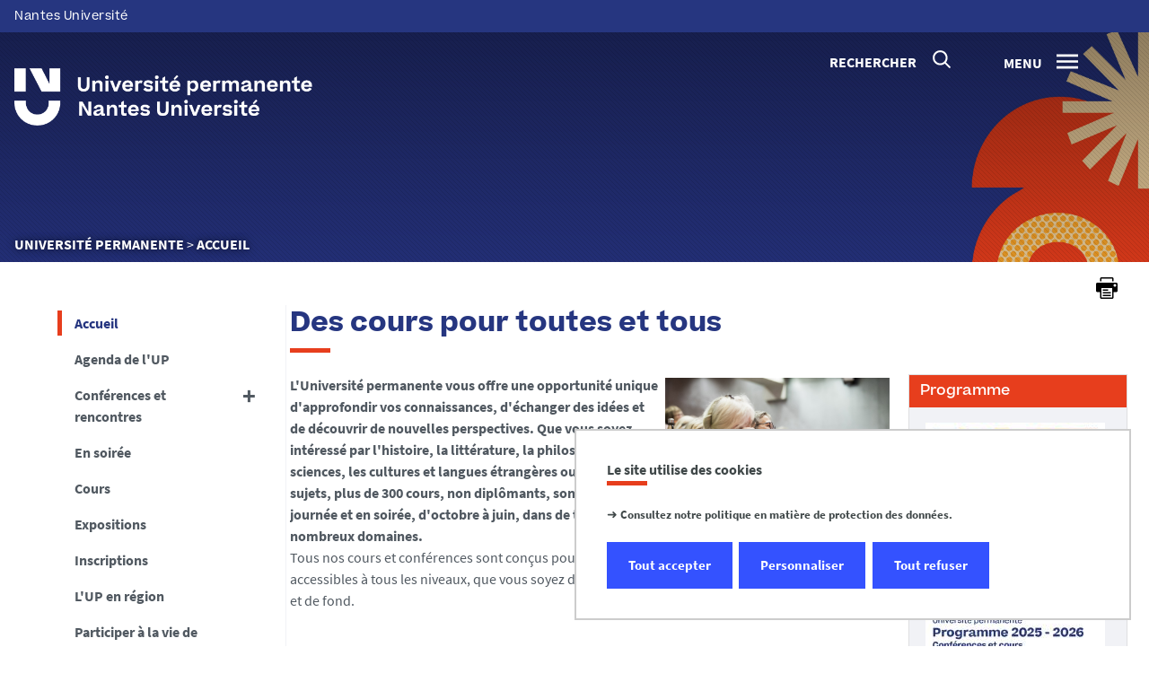

--- FILE ---
content_type: text/html;charset=UTF-8
request_url: https://up.univ-nantes.fr/accueil/des-cours-pour-tous
body_size: 18157
content:






































<!DOCTYPE html>
<!--[if IE 9]>    <html class="no-js ie ie9 html" xmlns="http://www.w3.org/1999/xhtml" lang="fr" xml:lang="fr"> <![endif]-->
<!--[if gt IE 9]> <html class="no-js ie html" xmlns="http://www.w3.org/1999/xhtml" lang="fr" xml:lang="fr"> <![endif]-->
<!--[if !IE]> --> <html class="no-js html" xmlns="http://www.w3.org/1999/xhtml" lang="fr" xml:lang="fr"> <!-- <![endif]-->
<head>
    <meta name="viewport" content="width=device-width, initial-scale=1.0, minimum-scale=1.0, maximum-scale=1.0, shrink-to-fit=no, user-scalable=no" />
    <meta content="IE=edge" http-equiv="X-UA-Compatible" />
    














<meta name="description" content="" />
<meta property="og:description" content="" />
<meta property="og:title" content="Des cours pour toutes et tous " />
<meta property="og:site_name" content="Université permanente" />
<meta property="og:type" content="article" />
<meta property="og:url" content="https://up.univ-nantes.fr/accueil/des-cours-pour-tous" />

<meta property="og:image" content="https://up.univ-nantes.fr/medias/photo/vignettes-site-up-titres_1689835692477-jpg" />
<meta http-equiv="content-type" content="text/html; charset=utf-8" />
<title>Des cours pour toutes et tous  - Université permanente</title>


    <link rel="canonical" href="https://up.univ-nantes.fr/cours" />


<link rel="icon" type="image/png" href="https://up.univ-nantes.fr/jsp/images/favicon.png" />
<meta name="author" content="" />
<meta name="Date-Creation-yyyymmdd" content="20210504 15:59:39.0" />
<meta name="Date-Revision-yyyymmdd" content="20250929 12:15:29.0" />
<meta name="copyright" content="Copyright &copy; Université permanente" />
<meta name="reply-to" content="ne-pas-repondre@univ-nantes.fr" />
<meta name="category" content="Internet" />
<meta name="robots" content="index, follow" />
<meta name="distribution" content="global" />
<meta name="identifier-url" content="https://up.univ-nantes.fr/" />
<meta name="resource-type" content="document" />
<meta name="expires" content="-1" />
<meta name="Generator" content="K-Sup (6.07.77)" />
<meta name="Formatter" content="K-Sup (6.07.77)" />

    <meta name="theme-color" content="#263680" />
<meta name="twitter:card" content="summary_large_image">
<meta name="twitter:site" content="@UnivNantes">
<meta name="twitter:title" content="Des cours pour toutes et tous  - Université permanente">
<meta name="twitter:description" content="">
<meta name="twitter:image" content="https://up.univ-nantes.fr/medias/photo/vignettes-site-up-titres_1689835692477-jpg">
    <!-- Matomo Tag Manager -->
    <script type="opt-in" data-type="application/javascript" data-name="analytics_cookies">
        var _mtm = window._mtm = window._mtm || [];
        _mtm.push({'pagetype': 'Pagelibre'});
        _mtm.push({'mtm.startTime': (new Date().getTime()), 'event': 'mtm.Start'});
        var d=document, g=d.createElement('script'), s=d.getElementsByTagName('script')[0];
        g.type='text/javascript'; g.async=true; g.src='https://analytics.univ-nantes.fr/js/container_nhR0CBa3.js'; s.parentNode.insertBefore(g,s);
    </script>
    <!-- End Matomo Tag Manager -->
    <link rel="start" title="Accueil" href="https://up.univ-nantes.fr/" />
    <link rel="alternate" type="application/rss+xml" title="Fil RSS des dix dernières actualités" href="https://up.univ-nantes.fr/adminsite/webservices/export_rss.jsp?NOMBRE=10&amp;CODE_RUBRIQUE=UP&amp;LANGUE=0" />
    <link rel="stylesheet" type="text/css" media="screen" href="https://up.univ-nantes.fr/wro/jQueryCSS/db299ce59b61ec5f70e3659bba547fcf5ded590a.css"/>
    <link rel="stylesheet" type="text/css" media="screen" href="https://up.univ-nantes.fr/wro/styles/5c2f18b2a280e813c2254093b494a4c01dd5598a.css"/>
    <link rel="stylesheet" type="text/css" media="print" href="https://up.univ-nantes.fr/wro/styles-print/50031c2f0ec9d218522b48e2fdf8f441dad31ad3.css"/>
    <link rel="stylesheet" type="text/css" media="screen" href="https://up.univ-nantes.fr/wro/lyteboxCSS/7d2bde2be433fed2f5cc6d522c2842afa67ccb0b.css"/>
    



















<style type="text/css">
        @media print, screen and (min-width: 1024px) {
                .ligne_1 > .colonne_1 {
                    width: 100%;
                }
                .ligne_2 > .colonne_1 {
                    width: 100%;
                }
                .ligne_3 > .colonne_1 {
                    width: 50%;
                }
                .ligne_3 > .colonne_2 {
                    width: 50%;
                }
                .ligne_4 > .colonne_1 {
                    width: 100%;
                }
                .ligne_5 > .colonne_1 {
                    width: 100%;
                }
        }
            .ie8 .ligne_1 > .colonne_1 {
                width: 100%;
            }
            .ie8 .ligne_2 > .colonne_1 {
                width: 100%;
            }
            .ie8 .ligne_3 > .colonne_1 {
                width: 50%;
            }
            .ie8 .ligne_3 > .colonne_2 {
                width: 50%;
            }
            .ie8 .ligne_4 > .colonne_1 {
                width: 100%;
            }
            .ie8 .ligne_5 > .colonne_1 {
                width: 100%;
            }

    h1,
    .h1,
    h2,
    .h2,
    h3,
    .h3,
    h4,
    .h4,
    h5,
    .h5,
    h6,
    .h6 {
        color: #263680;
    }

    blockquote::before {
      background-image: url("data:image/svg+xml,%3Csvg version='1.0' xmlns='http://www.w3.org/2000/svg' width='44' height='34.667' viewBox='0 0 33 26'%3E%3Cpath fill='%23e73e1d' d='M6.5 13 13 26h20V0H21l-.1 8.2-.1 8.3-3.9-8.3L13 0H0l6.5 13z'/%3E%3C/svg%3E");
    }

    blockquote::after {
      background-image: url("data:image/svg+xml,%3Csvg version='1.0' xmlns='http://www.w3.org/2000/svg' width='44' height='34.667' viewBox='0 0 33 26'%3E%3Cpath fill='%23e73e1d' d='M6.5 13 13 26h20V0H21l-.1 8.2-.1 8.3-3.9-8.3L13 0H0l6.5 13z'/%3E%3C/svg%3E");
    }

    h4 a[data-toggle-odf] {
        color: #263680;
    }

    h1::after,
    .h1::after {
        background-color: #e73e1d;
    }

    select {
      background-image: url("data:image/svg+xml,%3Csvg xmlns='http://www.w3.org/2000/svg' viewBox='0 0 28.15 20.52'%3E%3Cg data-name='Calque 2'%3E%3Cpath d='M17.53 20.52h-7.32L0 0h7.55l5.65 12.06.86 2.61.94-2.61L20.67 0h7.48Z' fill='%23e73e1d' style='isolation:isolate' data-name='Calque 1'/%3E%3C/g%3E%3C/svg%3E");
    }

    ul.objets.pardefaut > li::before,
    ul.pardefaut#liste_resultats > li::before,
    .encadre_contenu ul > li::before,
    .champ ul > li::before,
    .toolbox ul > li::before,
    body.fiche .toolbox ul.objets.formationpersonnel ul > li::before {
        color: #263680;
    }

    body.fiche ul.objets.trombi > li .h3 a{
        color: #e73e1d;
        position: relative;
    }
    body.fiche ul.objets.trombi > li .h3 a:after {
         background-color: #e73e1d;
         bottom: -0.5rem;
         content: '';
         display: inline-block;
         height: 0.3125rem;
         left: 0;
         position: absolute;
         vertical-align: top;
         width: 2.8125rem;
     }

    a,
    .button-transparent,
    .button-link {
        color: #263680;
    }

    body.site--magazine a,
    body.site--magazine .button-transparent,
    body.site--magazine .button-link {
        color: #263680;
    }

    body.site--magazine .toolbox a,
    body.site--magazine .encadre_contenu a {
        color: #e73e1d;
    }

    body.site--magazine .toolbox a:hover,
    body.site--magazine .encadre_contenu a:hover,
    body.site--magazine .toolbox a:focus,
    body.site--magazine .encadre_contenu a:focus {
        color: #263680;
    }

    body.ficheaccueil.site--magazine .card-lien a,
    body.ficheaccueil.site--magazine .card-lien .button-transparent,
    body.ficheaccueil.site--magazine .card-lien .button-link,
    .domaine__titre {
        color: #e73e1d;
    }

    body.ficheaccueil.site--magazine .card-lien a:hover,
    body.ficheaccueil.site--magazine .card-lien .button-transparent:hover,
    body.ficheaccueil.site--magazine .card-lien .button-link:hover
    body.ficheaccueil.site--magazine .card-lien a:focus,
    body.ficheaccueil.site--magazine .card-lien .button-transparent:focus,
    body.ficheaccueil.site--magazine .card-lien .button-link:focus {
        color: #263680;
    }

    .button-primary,
    #encadres form [type="submit"]:not(.button):not(.plier-deplier__bouton),
    #encadres form .submit:not(.button):not(.plier-deplier__bouton),
    #contenu-encadres .contenu form [type="submit"]:not(.button):not(.plier-deplier__bouton):not(.formation_card__submit),
    #contenu-encadres .contenu form .submit:not(.button):not(.plier-deplier__bouton),
    .plier-deplier__bouton {
        background-color: #263680;
        font-weight: bold;
        padding: 1rem 2rem!important;
    }

    #encadres form [type="reset"]:not(.button):not(.plier-deplier__bouton),
    #encadres form .rest:not(.button):not(.plier-deplier__bouton),
    #contenu-encadres .contenu form [type="submit"]:not(.button):not(.plier-deplier__bouton):not(.formation_card__submit)
    #contenu-encadres .contenu form .reset:not(.button):not(.plier-deplier__bouton) {
        font-weight: bold;
        padding: 1.15rem 2rem!important;
    }
    .formation_card__submit.button.button-primary {
        padding: 0.25em 0.5em !important;
    }
    .button-primary,
    body.site--magazine .button-primary,
    .toolbar__component .button-primary,
    .toolbar__component__dropdown .button-primary,
    .submit .button .button-primary,
    #contenu-encadres .contenu form [type="submit"]:not(.button):not(.plier-deplier__bouton):not(.formation_card__submit),
    #connexion_espace_client .submit.button-primary.btn_connexion {
        background-color: #263680;
        border-color:  #263680;
        opacity: 1!important;
    }

    .formation_card .formation_card__submit:hover svg {
        fill: #263680;
    }

    .button-primary:hover,
    body.site--magazine .button-primary:hover,
    .toolbar__component .button-primary:hover,
    .toolbar__component__dropdown .button-primary:hover,
    .submit .button .button-primary:hover,
    #contenu-encadres .contenu form [type="submit"]:not(.button):not(.plier-deplier__bouton):not(.formation_card__submit):hover,
    #connexion_espace_client .submit.button-primary.btn_connexion:hover {
        background-color: transparent;
        border-color:  #263680;
        color: #263680!important;
        opacity: 1!important;
    }

    .button-primary,
    .button-primary:focus,
    .button-primary a,
    .button-primary a:focus,
    .toolbar__component .button-primary a,
    .toolbar__component .button-primary a:focus,
    .toolbar__component__dropdown .button-primary a,
    .toolbar__component__dropdown .button-primary a:focus,
    .submit .button .button-primary a,
    .submit .button .button-primary a:focus,
    body.site--magazine .button-primary a:focus,
    body.site--magazine .button-primary a {
        color: #fff;
        opacity: 1!important;
    }

    .button-primary:hover a:focus,
    .button-primary:hover a,
    body.site--magazine .button-primary:hover a,
    body.site--magazine .button-primary:active a,
    .toolbar__component > .button-primary:hover a,
    .toolbar__component > .button-primary:active a,
    .toolbar__component__dropdown > .button-primary:hover a,
    .toolbar__component__dropdown > .button-primary:active a,
    .submit .button .button-primary:hover a,
    .submit .button .button-primary:active a,
    body.site--magazine .button-primary a:hover,
    body.site--magazine .button-primary a:active {
        color:  #263680!important;
        opacity: 1!important;
    }

    .button-secondary,
    .button-secondary:focus,
    .toolbar__component > .button-secondary,
    .toolbar__component > .button-secondary:focus,
    .toolbar__component__dropdown > .button-secondary,
    .toolbar__component__dropdown > .button-secondary:focus,
    .submit .button .button-secondary,
    .submit .button .button-secondary:focus,
    body.site--magazine .button-secondary,
    body.site--magazine .button-secondary:focus {
        background-color: transparent;
        color: #263680!important;
        border: 2px solid #263680;
        opacity: 1!important;
    }

    .button-secondary:hover,
    .button-secondary:focus,
    .toolbar__component > .button-secondary:hover,
    .toolbar__component > .button-secondary:active,
    .toolbar__component__dropdown > .button-secondary:hover,
    .toolbar__component__dropdown > .button-secondary:active,
    .submit .button .button-secondary:hover,
    .submit .button .button-secondary:active,
    body.site--magazine .button-secondary:hover,
    body.site--magazine .button-secondary:active {
        background-color: #263680!important;
        opacity: 1!important;
        color: #fff!important;
    }

    .button-secondary a,
    .button-secondary a:focus,
    .toolbar__component > .button-secondary a,
    .toolbar__component > .button-secondary a:focus,
    .toolbar__component__dropdown > .button-secondary a,
    .toolbar__component__dropdown > .button-secondary a:focus,
    .submit .button .button-secondary a,
    .submit .button .button-secondary a:focus,
    body.site--magazine .button-secondary a:focus,
    body.site--magazine .button-secondary a {
        color: #263680;
        opacity: 1!important;
    }

    .button-secondary:hover a:focus,
    body.site--magazine .button-secondary:hover a,
    body.site--magazine .button-secondary:active a,
    .toolbar__component > .button-secondary:hover a,
    .toolbar__component > .button-secondary:active a,
    .toolbar__component__dropdown > .button-secondary:hover a,
    .toolbar__component__dropdown > .button-secondary:active a,
    .submit .button .button-secondary:hover a,
    .submit .button .button-secondary:active a,
    body.site--magazine .button-secondary a:hover,
    body.site--magazine .button-secondary a:active {
        color: #fff!important;
        opacity: 1!important;
    }

    .button-link {
        color: #263680;
    }

    body > header .bandeau_acces_direct {
        background-color: #263680;
    }

    body > header .bandeau_acces_direct .toolbar__component__dropdown a {
        color: #e73e1d;
    }

    body.fiche.ficheaccueil.layout--nantesuniv .liens-boutons-card__bouton.liens-boutons-card__bouton--plain {
        background-color: #e73e1d;
        border-color: #e73e1d;
    }

    body.fiche.ficheaccueil.layout--nantesuniv .liens-boutons-card__bouton.liens-boutons-card__bouton--plain:hover {
        color: #e73e1d;
    }

    body.fiche.ficheaccueil.layout--nantesuniv .liens-boutons-card__bouton.liens-boutons-card__bouton--outlined {
        border-color: #e73e1d;
        color: #e73e1d;
    }

    body.fiche.ficheaccueil.layout--nantesuniv .liens-boutons-card__bouton.liens-boutons-card__bouton--outlined:hover {
        background-color: #e73e1d;
    }

    #body.ficheaccueil .reseauxsociauxCard .social-feeds__header__title h2 {
        color: #263680;
    }

    #body.ficheaccueil .reseauxsociauxCard .social-feeds__header__title h2::after {
        background-color: #e73e1d;
    }

    #body.ficheaccueil .reseauxsociauxCard .social-feeds__header__filters__filter .radio-label {
        color: #e73e1d;
    }

    #body.ficheaccueil .reseauxsociauxCard .social-feeds__header__filters__filter .radio-label svg {
        fill: #e73e1d;
    }

    #body.ficheaccueil .reseauxsociauxCard .social-feeds__header__filters__filter input:checked + .radio-label svg {
        fill: #e73e1d;
    }

    #body.ficheaccueil .reseauxsociauxCard .social-feeds__grid__item__provider svg {
        fill: #263680;
    }

    body.fiche.ficheaccueil.layout--nantesuniv .card--portraits .card--portraits__titre::after {
        background-color: #e73e1d;
    }

    body.fiche.ficheaccueil.layout--nantesuniv .card--portraits .card--portraits__titre {
        color: #263680;
    }

    body.fiche.ficheaccueil.layout--nantesuniv .card--internationale .card--internationale__titre::after {
        background-color: #e73e1d;
    }

    body.fiche.ficheaccueil.layout--nantesuniv .card--internationale .card--internationale__titre {
        color: #263680;
    }

    body.fiche.ficheaccueil.layout--nantesuniv .focus-card .focus-card__titre::after {
        border-color: #e73e1d;
    }

    body.fiche.ficheaccueil.layout--nantesuniv .card--portraits .card--portrait__citation:after {
        background-color: #e73e1d;
    }

    body.fiche.ficheaccueil.layout--nantesuniv .card--portraits .card--portrait__item-image {
        background-color: #e73e1d;
    }

    body.fiche.ficheaccueil.layout--nantesuniv .actualites-en-bref-card .actualites-en-bref-card__item + .actualites-en-bref-card__item::before {
        background-color: #e73e1d;
    }

    body.fiche.ficheaccueil.layout--nantesuniv .focus-card .focus-card__titre::before {
        background-color: #263680;
    }

    body.fiche.ficheaccueil.layout--nantesuniv .card--votre-agenda .separation__date .icon-plus:before {
        color: #e73e1d;
    }

    body.fiche.ficheaccueil.layout--nantesuniv .actualites-en-bref-card .actuliates-en-bref-card__intitule {
        color: #263680;
    }

    body.fiche.ficheaccueil.layout--nantesuniv .card--votre-agenda {
        background-color: #e73e1d;
    }

    body.fiche.ficheaccueil.layout--nantesuniv .card--chiffres-cles {
        background-color: #e73e1d;
    }

    body.fiche.ficheaccueil.layout--nantesuniv .card--citation__content {
        color: #e73e1d;
    }

    #menu_secondaire li.rubrique-courante > span::before,
    #menu_secondaire li.rubrique-courante > a::before,
    #menu_secondaire li.rubrique-courante > .button-transparent::before,
    #menu_secondaire li.rubrique-courante > .button-link::before {
        background-color: #e73e1d;
    }

    #menu_secondaire li.rubrique-courante > .button-link::before {
        background-color: #e73e1d;
    }

    #menu_secondaire .menu_secondaire-actif > a,
    #menu_secondaire .menu_secondaire-actif > .button-transparent,
    #menu_secondaire .menu_secondaire-actif > .button-link {
        color: #263680;
    }

    body.site--intranet #menu_secondaire .menu_secondaire-actif > a,
    body.site--intranet #menu_secondaire .menu_secondaire-actif > .button-transparent,
    body.site--intranet #menu_secondaire .menu_secondaire-actif > .button-link {
        color: #263680;
    }

    body.site--magazine #fil_ariane,
    body.site--magazine #fil_ariane a,
    body.site--magazine #fil_ariane .button-transparent,
    body.site--magazine #fil_ariane .button-link {
        color: #263680;
    }

    .js #pied_outils {
        background: #263680;
    }

    .js #haut_page a:focus,
    .js #haut_page .button-transparent:focus,
    .js #haut_page .button-link:focus {
        outline-color: #263680;
    }

    .actions-fiche a svg,
    .actions-fiche .button-transparent svg,
    .actions-fiche .button-link svg,
    .actions-fiche button svg {
        fill: #263680;
    }

    /* .actions-fiche > * a:focus,
    .actions-fiche > * .button-transparent:focus,
    .actions-fiche > * .button-link:focus,
    .actions-fiche > * a:active,
    .actions-fiche > * .button-transparent:active,
    .actions-fiche > * .button-link:active {
        outline-color: #e73e1d;
    } */

    .partage-reseauxsociaux__item a,
    .partage-reseauxsociaux__item .button-transparent,
    .partage-reseauxsociaux__item .button-link {
        color: #263680;
    }

    .banner_cookie,
    .banner_cookie__refused,
    .banner_cookie__accepted {
        background: #263680;
    }

    .onglets a:hover,
    .onglets .button-transparent:hover,
    .onglets .button-link:hover,
    .onglets #actif a,
    .onglets #actif .button-transparent,
    .onglets #actif .button-link {
        color: #263680;
    }

    .fichiers-joints li .button-transparent::before,
    .fichiers-joints li .button-link::before {
        background: #263680;
    }

    .lightbox .lightbox-inner .media-content iframe,
    .lightbox .lightbox-inner .media-content video {
        background-color: #263680;
    }

    .chiffre .counter {
        color: #263680;
    }

    figure.radial-progress .inset .counter {
        color: #263680;
    }

    .chiffre .counter {
        color: #263680;
    }

    figure.radial-progress .inset .percentage .numbers span {
        color: #263680;
    }

    figure.radial-progress svg .value {
        stroke: #e73e1d;
    }

    #body .extension-agenda table td.focus a,
    #body .extension-agenda table td.focus .button-transparent,
    #body .extension-agenda table td.focus .button-link {
        color: #263680;
    }

    ul.liste-evenements li .evenement__details__categorie,
    ul.liste-evenements li .evenement__dates__date {
        color: #263680;
    }

    .construire-mon-parcours .proposition__denomination {
        color: #263680;
    }

    .construire-mon-parcours .chemin-annee + .chemin-annee--passee::before,
    .construire-mon-parcours .chemin-annee + .chemin-annee--en-cours::before,
    .construire-mon-parcours .chemin-semestre--passe::after,
    .construire-mon-parcours .chemin-semestre + .chemin-semestre--passe::before,
    .construire-mon-parcours .chemin-semestre + .chemin-semestre--en-cours::before {
        background-color: #263680;
    }

    .construire-mon-parcours .chemin-semestre--passe::after,
    .construire-mon-parcours .chemin-semestre--en-cours::after {
        border-color: #263680;
    }

    .construire-mon-parcours .chemin-semestre--en-cours .chemin-semestre__libelle {
        color: #263680;
    }

    @media screen and (min-width: 1280px) {
        body.fiche.ficheaccueil .headerCard__excerpt__details {
            color: #ffffff;
        }
    }

    label,
    .label {
        color: #263680;
    }

    input[type="checkbox"]:checked::before {
        border-bottom-color: #263680;
        border-left-color: #263680;
    }

    input[type="radio"]:checked::before {
        background-color: #263680;
    }

    .paragraphe--1,
    .toolboxCard.style1 {
        border-left-color: #e73e1d;
    }

    .paragraphe--2,
    .toolboxCard.style2 {
      border-color: #e73e1d;
    }

    body.fiche.formation .layout .card.temoignageCard {
        background: #263680;
    }

    .paragraphe--3,
    .construire-mon-parcours .construire-mon-parcours__parcours-proposes__liste__proposition,
    .toolboxCard.style3 {
        border-top-color: #e73e1d;
        color: #263680;
    }

    body.fiche.formation .layout .card {
        border-top-color: #e73e1d;
    }

    #encadres .encadre.encadre--1 {
        color: #263680;
    }

    #encadres .encadre__titre--1 {
        border-top-color: #e73e1d;
    }

    #encadres .encadre__titre--2 {
        background-color: #e73e1d;
    }

    body.site--magazine #encadres .encadre_recherche h2,
    body.site--magazine #encadres .encadre__titre--0,
    body.site--magazine #encadres .encadre__titre--1,
    body.site--magazine #encadres .encadre__titre--2,
    body.site--magazine #encadres .encadre__titre--3 {
        color: #263680;
    }

    .fiche .surtitre {
        color: #263680;
    }

    .fiche #soustitre {
        color: #263680;
    }

    .fiche #resume,
    .fiche.formation #resume_formation {
        color: #263680;
    }

    body.fiche.formation .layout .card a,
    body.fiche.formation .layout .card .button-transparent,
    body.fiche.formation .layout .card .button-link {
        color: #263680;
    }

    body.fiche.formation .layout .card .bloclibreCard--link::after,
    body.fiche.formation .layout .card a[href^="#"]::after,
    body.fiche.formation .layout .card [href^="#"].button-transparent::after,
    body.fiche.formation .layout .card [href^="#"].button-link::after {
        color: #263680;
    }

    body.fiche.formation .layout .card.temoignageCard .rich-quote__more::after {
        color: #263680;
    }

    .leaflet-maps > footer dl dd a, .google-maps > footer dl dd a,
    .leaflet-container h1 a, .leaflet-container h1 .button-transparent, .leaflet-container h1 .button-link {
        color: #263680 !important;
    }

    .leaflet-maps > footer dl dd, .google-maps > footer dl dd {
        color: #263680;
    }

    body.fiche.formation h3 a[data-toggle-odf]::before,
    body.fiche.formation h3 [data-toggle-odf].button-transparent::before,
    body.fiche.formation h3 [data-toggle-odf].button-link::before,
    body.fiche.formation h3 a[data-toggle-odf]::after,
    body.fiche.formation h3 [data-toggle-odf].button-transparent::after,
    body.fiche.formation h3 [data-toggle-odf].button-link::after,
    body.fiche.formation h4 a[data-toggle-odf]::before,
    body.fiche.formation h4 [data-toggle-odf].button-transparent::before,
    body.fiche.formation h4 [data-toggle-odf].button-link::before,
    body.fiche.formation h4 a[data-toggle-odf]::after,
    body.fiche.formation h4 [data-toggle-odf].button-transparent::after,
    body.fiche.formation h4 [data-toggle-odf].button-link::after {
        text-shadow: 0 0 0 #e73e1d;
    }

    body.fiche.formation #call-to-actions .cta button.cta__title.cta-opened::after {
        border-bottom-color: #e73e1d;
    }

    body.fiche.formation #call-to-actions .cta .cta__title__icon svg path {
        fill: #263680;
    }

    body.fiche.formation #call-to-actions .cta .cta__title__label {
        color: #263680;
    }

    body.fiche.actualite .actualite-dates .actualite-dates--styled:before {
        background: #e73e1d;
    }

    body.fiche.actualite .actualite-dates li .dates__icon {
        color: #263680;
    }

    body.fiche.actualite .actualite-dates li .dates__detail {
        color: #263680;
    }

    .zone-fiche-link__valeurs__details {
        color: #263680;
    }

    .zone-fiche-link__valeurs__details a,
    .zone-fiche-link__valeurs__details .button-transparent,
    .zone-fiche-link__valeurs__details .button-link {
        color: #263680;
    }

    body.fiche ul.objets > li .thematiques,
    body.fiche ul#liste_resultats > li .thematiques,
    body.fiche .surtitre .thematiques,
    body.fiche .date_mise_en_ligne {
        color: #e73e1d;
    }

    body.fiche ul.objets > li .h3,
    body.fiche ul#liste_resultats > li .h3 {
        color: #263680;
    }

    body.fiche ul.objets > li .h3 a,
    body.fiche ul#liste_resultats > li .h3 a,
    body.fiche ul.objets > li .h3 .button-transparent,
    body.fiche ul#liste_resultats > li .h3 .button-transparent,
    body.fiche ul.objets > li .h3 .button-link,
    body.fiche ul#liste_resultats > li .h3 .button-link {
        color: #263680;
    }

    body.fiche ul.objets.pardefaut > li .button-transparent,
    body.fiche ul.pardefaut#liste_resultats > li .button-transparent,
    body.fiche ul.objets.pardefaut > li .button-link,
    body.fiche ul.pardefaut#liste_resultats > li .button-link {
        color: #263680;
    }

    body.fiche ul.objets.pardefaut > li a,
    body.fiche ul.pardefaut#liste_resultats > li a {
        color: #263680;
    }

    body.site--intranet > header > .header-wrapper {
        border-bottom-color: #263680;
    }

    body > header > .header-wrapper {
        background-color: #e73e1d;
    }

    @media print {
        body > header {
            background-color: #e73e1d;
        }
    }

    @media screen and (max-width: 1023px) {
        body > header > .header-wrapper .header__toolbar {
            background-color: #263680;
        }
    }

    @media screen and (min-width: 1024px) {
        body.sticky-toolbar.ficheaccueil .header-wrapper .header__toolbar .toolbar__component > .button,
        body.sticky-toolbar .header-wrapper .header__toolbar .toolbar__component > .button {
            color: #263680;
        }

        body.sticky-toolbar.ficheaccueil .header-wrapper .header__toolbar .toolbar__component > .button svg,
        body.sticky-toolbar .header-wrapper .header__toolbar .toolbar__component > .button svg {
            fill: #263680;
        }

        body.sticky-toolbar.ficheaccueil .header-wrapper .header__toolbar .toolbar__component > .button.active,
        body.sticky-toolbar .header-wrapper .header__toolbar .toolbar__component > .button.active {
            color: #263680;
        }

        body.sticky-toolbar.ficheaccueil .header-wrapper .header__toolbar .toolbar__component > .button.active svg,
        body.sticky-toolbar .header-wrapper .header__toolbar .toolbar__component > .button.active svg {
            fill: #263680;
        }
    }

    .toolbar__component .button.active,
    .toolbar__component #encadres form button.active:not(.button),
    #encadres form .toolbar__component button.active:not(.button),
    .toolbar__component #encadres form .active[type="submit"]:not(.button),
    #encadres form .toolbar__component .active[type="submit"]:not(.button),
    .toolbar__component #encadres form .active[type="reset"]:not(.button),
    #encadres form .toolbar__component .active[type="reset"]:not(.button),
    .toolbar__component #encadres form .active[type="button"]:not(.button),
    #encadres form .toolbar__component .active[type="button"]:not(.button),
    .toolbar__component #encadres form .active.submit:not(.button),
    #encadres form .toolbar__component .active.submit:not(.button),
    .toolbar__component #encadres form .active.reset:not(.button),
    #encadres form .toolbar__component .active.reset:not(.button),
    .toolbar__component #encadres form .active.button:not(.button),
    #encadres form .toolbar__component .active.button:not(.button),
    .toolbar__component #contenu-encadres .contenu form button.active:not(.button),
    #contenu-encadres .contenu form .toolbar__component button.active:not(.button),
    .toolbar__component #contenu-encadres .contenu form .active[type="submit"]:not(.button),
    #contenu-encadres .contenu form .toolbar__component .active[type="submit"]:not(.button),
    .toolbar__component #contenu-encadres .contenu form .active[type="reset"]:not(.button),
    #contenu-encadres .contenu form .toolbar__component .active[type="reset"]:not(.button),
    .toolbar__component #contenu-encadres .contenu form .active[type="button"]:not(.button),
    #contenu-encadres .contenu form .toolbar__component .active[type="button"]:not(.button),
    .toolbar__component #contenu-encadres .contenu form .active.submit:not(.button),
    #contenu-encadres .contenu form .toolbar__component .active.submit:not(.button),
    .toolbar__component #contenu-encadres .contenu form .active.reset:not(.button),
    #contenu-encadres .contenu form .toolbar__component .active.reset:not(.button),
    .toolbar__component #contenu-encadres .contenu form .active.button:not(.button),
    #contenu-encadres .contenu form .toolbar__component .active.button:not(.button),
    .toolbar__component .active.plier-deplier__bouton {
        color: #263680;
    }

    .toolbar__component .button.active svg,
    .toolbar__component #encadres form button.active:not(.button) svg,
    #encadres form .toolbar__component button.active:not(.button) svg,
    .toolbar__component #encadres form .active[type="submit"]:not(.button) svg,
    #encadres form .toolbar__component .active[type="submit"]:not(.button) svg,
    .toolbar__component #encadres form .active[type="reset"]:not(.button) svg,
    #encadres form .toolbar__component .active[type="reset"]:not(.button) svg,
    .toolbar__component #encadres form .active[type="button"]:not(.button) svg,
    #encadres form .toolbar__component .active[type="button"]:not(.button) svg,
    .toolbar__component #encadres form .active.submit:not(.button) svg,
    #encadres form .toolbar__component .active.submit:not(.button) svg,
    .toolbar__component #encadres form .active.reset:not(.button) svg,
    #encadres form .toolbar__component .active.reset:not(.button) svg,
    .toolbar__component #encadres form .active.button:not(.button) svg,
    #encadres form .toolbar__component .active.button:not(.button) svg,
    .toolbar__component #contenu-encadres .contenu form button.active:not(.button) svg,
    #contenu-encadres .contenu form .toolbar__component button.active:not(.button) svg,
    .toolbar__component #contenu-encadres .contenu form .active[type="submit"]:not(.button) svg,
    #contenu-encadres .contenu form .toolbar__component .active[type="submit"]:not(.button) svg,
    .toolbar__component #contenu-encadres .contenu form .active[type="reset"]:not(.button) svg,
    #contenu-encadres .contenu form .toolbar__component .active[type="reset"]:not(.button) svg,
    .toolbar__component #contenu-encadres .contenu form .active[type="button"]:not(.button) svg,
    #contenu-encadres .contenu form .toolbar__component .active[type="button"]:not(.button) svg,
    .toolbar__component #contenu-encadres .contenu form .active.submit:not(.button) svg,
    #contenu-encadres .contenu form .toolbar__component .active.submit:not(.button) svg,
    .toolbar__component #contenu-encadres .contenu form .active.reset:not(.button) svg,
    #contenu-encadres .contenu form .toolbar__component .active.reset:not(.button) svg,
    .toolbar__component #contenu-encadres .contenu form .active.button:not(.button) svg,
    #contenu-encadres .contenu form .toolbar__component .active.button:not(.button) svg,
    .toolbar__component .active.plier-deplier__bouton svg {
        fill: #263680;
    }

    #recherche-simple #keywords ul li a:hover,
    #recherche-simple #keywords ul li .button-transparent:hover,
    #recherche-simple #keywords ul li .button-link:hover,
    #recherche-simple #keywords ul li a:focus,
    #recherche-simple #keywords ul li .button-transparent:focus,
    #recherche-simple #keywords ul li .button-link:focus {
        color: #263680;
    }

    #outils_numeriques button.active,
    #versions button.active {
        color: #263680;
    }

    #outils_numeriques ul li a,
    #outils_numeriques ul li .button-transparent,
    #outils_numeriques ul li .button-link {
        color: #263680;
    }

    #versions ul li a,
    #versions ul li .button-transparent,
    #versions ul li .button-link {
      color: #e73e1d;
    }

    @media screen and (min-width: 1024px) {
        body.site--magazine .toolbar__component > .button,
        body.site--magazine #encadres form .toolbar__component > button:not(.button),
        #encadres form body.site--magazine .toolbar__component > button:not(.button),
        body.site--magazine #encadres form .toolbar__component > [type="submit"]:not(.button),
        #encadres form body.site--magazine .toolbar__component > [type="submit"]:not(.button),
        body.site--magazine #encadres form .toolbar__component > [type="reset"]:not(.button),
        #encadres form body.site--magazine .toolbar__component > [type="reset"]:not(.button),
        body.site--magazine #encadres form .toolbar__component > [type="button"]:not(.button),
        #encadres form body.site--magazine .toolbar__component > [type="button"]:not(.button),
        body.site--magazine #encadres form .toolbar__component > .submit:not(.button),
        #encadres form body.site--magazine .toolbar__component > .submit:not(.button),
        body.site--magazine #encadres form .toolbar__component > .reset:not(.button),
        #encadres form body.site--magazine .toolbar__component > .reset:not(.button),
        body.site--magazine #encadres form .toolbar__component > .button:not(.button),
        #encadres form body.site--magazine .toolbar__component > .button:not(.button),
        body.site--magazine #contenu-encadres .contenu form .toolbar__component > button:not(.button),
        #contenu-encadres .contenu form body.site--magazine .toolbar__component > button:not(.button),
        body.site--magazine #contenu-encadres .contenu form .toolbar__component > [type="submit"]:not(.button),
        #contenu-encadres .contenu form body.site--magazine .toolbar__component > [type="submit"]:not(.button),
        body.site--magazine #contenu-encadres .contenu form .toolbar__component > [type="reset"]:not(.button),
        #contenu-encadres .contenu form body.site--magazine .toolbar__component > [type="reset"]:not(.button),
        body.site--magazine #contenu-encadres .contenu form .toolbar__component > [type="button"]:not(.button),
        #contenu-encadres .contenu form body.site--magazine .toolbar__component > [type="button"]:not(.button),
        body.site--magazine #contenu-encadres .contenu form .toolbar__component > .submit:not(.button),
        #contenu-encadres .contenu form body.site--magazine .toolbar__component > .submit:not(.button),
        body.site--magazine #contenu-encadres .contenu form .toolbar__component > .reset:not(.button),
        #contenu-encadres .contenu form body.site--magazine .toolbar__component > .reset:not(.button),
        body.site--magazine #contenu-encadres .contenu form .toolbar__component > .button:not(.button),
        #contenu-encadres .contenu form body.site--magazine .toolbar__component > .button:not(.button),
        body.site--magazine .toolbar__component > .plier-deplier__bouton {
            color: #263680;
        }
    }

    body.site--magazine .toolbar__component > .button.active,
    body.site--magazine #encadres form .toolbar__component > button.active:not(.button),
    #encadres form body.site--magazine .toolbar__component > button.active:not(.button),
    body.site--magazine #encadres form .toolbar__component > .active[type="submit"]:not(.button),
    #encadres form body.site--magazine .toolbar__component > .active[type="submit"]:not(.button),
    body.site--magazine #encadres form .toolbar__component > .active[type="reset"]:not(.button),
    #encadres form body.site--magazine .toolbar__component > .active[type="reset"]:not(.button),
    body.site--magazine #encadres form .toolbar__component > .active[type="button"]:not(.button),
    #encadres form body.site--magazine .toolbar__component > .active[type="button"]:not(.button),
    body.site--magazine #encadres form .toolbar__component > .active.submit:not(.button),
    #encadres form body.site--magazine .toolbar__component > .active.submit:not(.button),
    body.site--magazine #encadres form .toolbar__component > .active.reset:not(.button),
    #encadres form body.site--magazine .toolbar__component > .active.reset:not(.button),
    body.site--magazine #encadres form .toolbar__component > .active.button:not(.button),
    #encadres form body.site--magazine .toolbar__component > .active.button:not(.button),
    body.site--magazine #contenu-encadres .contenu form .toolbar__component > button.active:not(.button),
    #contenu-encadres .contenu form body.site--magazine .toolbar__component > button.active:not(.button),
    body.site--magazine #contenu-encadres .contenu form .toolbar__component > .active[type="submit"]:not(.button),
    #contenu-encadres .contenu form body.site--magazine .toolbar__component > .active[type="submit"]:not(.button),
    body.site--magazine #contenu-encadres .contenu form .toolbar__component > .active[type="reset"]:not(.button),
    #contenu-encadres .contenu form body.site--magazine .toolbar__component > .active[type="reset"]:not(.button),
    body.site--magazine #contenu-encadres .contenu form .toolbar__component > .active[type="button"]:not(.button),
    #contenu-encadres .contenu form body.site--magazine .toolbar__component > .active[type="button"]:not(.button),
    body.site--magazine #contenu-encadres .contenu form .toolbar__component > .active.submit:not(.button),
    #contenu-encadres .contenu form body.site--magazine .toolbar__component > .active.submit:not(.button),
    body.site--magazine #contenu-encadres .contenu form .toolbar__component > .active.reset:not(.button),
    #contenu-encadres .contenu form body.site--magazine .toolbar__component > .active.reset:not(.button),
    body.site--magazine #contenu-encadres .contenu form .toolbar__component > .active.button:not(.button),
    #contenu-encadres .contenu form body.site--magazine .toolbar__component > .active.button:not(.button),
    body.site--magazine .toolbar__component > .active.plier-deplier__bouton {
        color: #263680;
    }

    body.site--magazine .toolbar__component > .button.active svg,
    body.site--magazine #encadres form .toolbar__component > button.active:not(.button) svg,
    #encadres form body.site--magazine .toolbar__component > button.active:not(.button) svg,
    body.site--magazine #encadres form .toolbar__component > .active[type="submit"]:not(.button) svg,
    #encadres form body.site--magazine .toolbar__component > .active[type="submit"]:not(.button) svg,
    body.site--magazine #encadres form .toolbar__component > .active[type="reset"]:not(.button) svg,
    #encadres form body.site--magazine .toolbar__component > .active[type="reset"]:not(.button) svg,
    body.site--magazine #encadres form .toolbar__component > .active[type="button"]:not(.button) svg,
    #encadres form body.site--magazine .toolbar__component > .active[type="button"]:not(.button) svg,
    body.site--magazine #encadres form .toolbar__component > .active.submit:not(.button) svg,
    #encadres form body.site--magazine .toolbar__component > .active.submit:not(.button) svg,
    body.site--magazine #encadres form .toolbar__component > .active.reset:not(.button) svg,
    #encadres form body.site--magazine .toolbar__component > .active.reset:not(.button) svg,
    body.site--magazine #encadres form .toolbar__component > .active.button:not(.button) svg,
    #encadres form body.site--magazine .toolbar__component > .active.button:not(.button) svg,
    body.site--magazine #contenu-encadres .contenu form .toolbar__component > button.active:not(.button) svg,
    #contenu-encadres .contenu form body.site--magazine .toolbar__component > button.active:not(.button) svg,
    body.site--magazine #contenu-encadres .contenu form .toolbar__component > .active[type="submit"]:not(.button) svg,
    #contenu-encadres .contenu form body.site--magazine .toolbar__component > .active[type="submit"]:not(.button) svg,
    body.site--magazine #contenu-encadres .contenu form .toolbar__component > .active[type="reset"]:not(.button) svg,
    #contenu-encadres .contenu form body.site--magazine .toolbar__component > .active[type="reset"]:not(.button) svg,
    body.site--magazine #contenu-encadres .contenu form .toolbar__component > .active[type="button"]:not(.button) svg,
    #contenu-encadres .contenu form body.site--magazine .toolbar__component > .active[type="button"]:not(.button) svg,
    body.site--magazine #contenu-encadres .contenu form .toolbar__component > .active.submit:not(.button) svg,
    #contenu-encadres .contenu form body.site--magazine .toolbar__component > .active.submit:not(.button) svg,
    body.site--magazine #contenu-encadres .contenu form .toolbar__component > .active.reset:not(.button) svg,
    #contenu-encadres .contenu form body.site--magazine .toolbar__component > .active.reset:not(.button) svg,
    body.site--magazine #contenu-encadres .contenu form .toolbar__component > .active.button:not(.button) svg,
    #contenu-encadres .contenu form body.site--magazine .toolbar__component > .active.button:not(.button) svg,
    body.site--magazine .toolbar__component > .active.plier-deplier__bouton svg,
    .card--sessionFormationCard .more svg,
    .card--sessionFormationCard .less svg{
        fill: #263680;
    }

    @media screen and (min-width: 1024px) {
        body.site--magazine .toolbar__component > .button svg,
        body.site--magazine #encadres form .toolbar__component > button:not(.button) svg,
        #encadres form body.site--magazine .toolbar__component > button:not(.button) svg,
        body.site--magazine #encadres form .toolbar__component > [type="submit"]:not(.button) svg,
        #encadres form body.site--magazine .toolbar__component > [type="submit"]:not(.button) svg,
        body.site--magazine #encadres form .toolbar__component > [type="reset"]:not(.button) svg,
        #encadres form body.site--magazine .toolbar__component > [type="reset"]:not(.button) svg,
        body.site--magazine #encadres form .toolbar__component > [type="button"]:not(.button) svg,
        #encadres form body.site--magazine .toolbar__component > [type="button"]:not(.button) svg,
        body.site--magazine #encadres form .toolbar__component > .submit:not(.button) svg,
        #encadres form body.site--magazine .toolbar__component > .submit:not(.button) svg,
        body.site--magazine #encadres form .toolbar__component > .reset:not(.button) svg,
        #encadres form body.site--magazine .toolbar__component > .reset:not(.button) svg,
        body.site--magazine #encadres form .toolbar__component > .button:not(.button) svg,
        #encadres form body.site--magazine .toolbar__component > .button:not(.button) svg,
        body.site--magazine #contenu-encadres .contenu form .toolbar__component > button:not(.button) svg,
        #contenu-encadres .contenu form body.site--magazine .toolbar__component > button:not(.button) svg,
        body.site--magazine #contenu-encadres .contenu form .toolbar__component > [type="submit"]:not(.button) svg,
        #contenu-encadres .contenu form body.site--magazine .toolbar__component > [type="submit"]:not(.button) svg,
        body.site--magazine #contenu-encadres .contenu form .toolbar__component > [type="reset"]:not(.button) svg,
        #contenu-encadres .contenu form body.site--magazine .toolbar__component > [type="reset"]:not(.button) svg,
        body.site--magazine #contenu-encadres .contenu form .toolbar__component > [type="button"]:not(.button) svg,
        #contenu-encadres .contenu form body.site--magazine .toolbar__component > [type="button"]:not(.button) svg,
        body.site--magazine #contenu-encadres .contenu form .toolbar__component > .submit:not(.button) svg,
        #contenu-encadres .contenu form body.site--magazine .toolbar__component > .submit:not(.button) svg,
        body.site--magazine #contenu-encadres .contenu form .toolbar__component > .reset:not(.button) svg,
        #contenu-encadres .contenu form body.site--magazine .toolbar__component > .reset:not(.button) svg,
        body.site--magazine #contenu-encadres .contenu form .toolbar__component > .button:not(.button) svg,
        #contenu-encadres .contenu form body.site--magazine .toolbar__component > .button:not(.button) svg,
        body.site--magazine .toolbar__component > .plier-deplier__bouton svg {
            fill: #263680;
        }
    }

    #redacteur-date {
        color: #263680;
    }

    body > footer {
        background-color: #263680;
    }

    body.site--magazine > footer {
        border-top-color: #263680;
        color: #263680;
    }

    body.site--magazine > footer .menu_pied_page > li > .libelle {
        border-bottom-color: #263680;
    }

    body.site--magazine > footer .menu_pied_page > li ul li a,
    body.site--magazine > footer .menu_pied_page > li ul li .button-transparent,
    body.site--magazine > footer .menu_pied_page > li ul li .button-link {
        color: #263680;
    }

    body.site--magazine > footer .menu_pied_page > li ul li a:hover,
    body.site--magazine > footer .menu_pied_page > li ul li .button-transparent:hover,
    body.site--magazine > footer .menu_pied_page > li ul li .button-link:hover,
    body.site--magazine > footer .menu_pied_page > li ul li a:focus,
    body.site--magazine > footer .menu_pied_page > li ul li .button-transparent:focus,
    body.site--magazine > footer .menu_pied_page > li ul li .button-link:focus {
        color: #263680;
    }

    body.site--magazine > footer address .address__title {
        border-bottom-color: #263680;
    }

    body.fiche.formation #jumps ul li a.current {
        border-bottom-color: #e73e1d;
    }

    body.fiche.formation h4 a[data-toggle-odf] {
        color: #263680;
    }

    .menu__footer__social {
        background-color: #263680;
    }

    #menu_principal .menu__level li.menu__level__item.menu__level__item--actif > .toggler {
        color: #263680;
    }

    #menu_principal .menu__level li.menu__level__item.menu__level__item--actif > .libelle {
        border-left-color: #e73e1d;
        color: #263680;
    }

    #menu_principal > ul > li > button:hover,
    #menu_principal > ul > li > button:focus,
    #menu_principal > ul > li > a:hover,
    #menu_principal > ul > li > .button-transparent:hover,
    #menu_principal > ul > li > .button-link:hover,
    #menu_principal > ul > li > a:focus,
    #menu_principal > ul > li > .button-transparent:focus,
    #menu_principal > ul > li > .button-link:focus,
    #menu_principal > ul > li > span:hover,
    #menu_principal > ul > li > span:focus {
        color: #263680;
    }

    @media screen and (max-width: 1024px) {
        body.ficheaccueil .headerCard__excerpt__details button {
            color: #263680;
        }

        body.ficheaccueil .headerCard__excerpt__details .description__lien a span,
        body.ficheaccueil .headerCard__excerpt__details .description__lien .button-transparent span,
        body.ficheaccueil .headerCard__excerpt__details .description__lien .button-link span {
            color: #263680;
        }
    }

    body.ficheaccueil .headerCard__recherche #keywords ul li a:hover,
    body.ficheaccueil .headerCard__recherche #keywords ul li .button-transparent:hover,
    body.ficheaccueil .headerCard__recherche #keywords ul li .button-link:hover,
    body.ficheaccueil .headerCard__recherche #keywords ul li a:focus,
    body.ficheaccueil .headerCard__recherche #keywords ul li .button-transparent:focus,
    body.ficheaccueil .headerCard__recherche #keywords ul li .button-link:focus {
        color: #263680;
    }

    body.ficheaccueil .sliderCard .slider-accueil__nav ul li a .bubble::before,
    body.ficheaccueil .sliderCard .slider-accueil__nav ul li .button-transparent .bubble::before,
    body.ficheaccueil .sliderCard .slider-accueil__nav ul li .button-link .bubble::before,
    body.ficheaccueil .sliderCard .slider-accueil__nav ul li a .bubble::after,
    body.ficheaccueil .sliderCard .slider-accueil__nav ul li .button-transparent .bubble::after,
    body.ficheaccueil .sliderCard .slider-accueil__nav ul li .button-link .bubble::after {
        background-color: #263680;
    }

    body.ficheaccueil .sliderCard .slider-accueil__nav ul li a:hover .bubble::before,
    body.ficheaccueil .sliderCard .slider-accueil__nav ul li .button-transparent:hover .bubble::before,
    body.ficheaccueil .sliderCard .slider-accueil__nav ul li .button-link:hover .bubble::before,
    body.ficheaccueil .sliderCard .slider-accueil__nav ul li a:focus .bubble::before,
    body.ficheaccueil .sliderCard .slider-accueil__nav ul li .button-transparent:focus .bubble::before,
    body.ficheaccueil .sliderCard .slider-accueil__nav ul li .button-link:focus .bubble::before {
        background-color: #263680;
    }

    body.ficheaccueil .sliderCard .slider-accueil__nav ul li a .bubble::after,
    body.ficheaccueil .sliderCard .slider-accueil__nav ul li .button-transparent .bubble::after,
    body.ficheaccueil .sliderCard .slider-accueil__nav ul li .button-link .bubble::after {
        background-color: #e73e1d;
    }

    body.ficheaccueil .sliderCard .slider-accueil__extra a,
    body.ficheaccueil .sliderCard .slider-accueil__extra .button-transparent,
    body.ficheaccueil .sliderCard .slider-accueil__extra .button-link {
        color: #263680;
    }

    body.ficheaccueil .sliderCard .slider-accueil__extra a .name::after,
    body.ficheaccueil .sliderCard .slider-accueil__extra .button-transparent .name::after,
    body.ficheaccueil .sliderCard .slider-accueil__extra .button-link .name::after {
        color: #263680;
    }

    body.ficheaccueil .sliderCard .slider-accueil__slides .details .titre {
        color: #263680;
    }

    body.ficheaccueil .sliderCard .slider-accueil__slides .details .soustitre {
        color: #263680;
    }

    body.ficheaccueil .sliderCard .slider-accueil__slides .details .soustitre::after {
        background-color: #e73e1d;
    }

    body.ficheaccueil .tabsCard .formulaire-recherche-accueil svg {
        fill: #263680;
    }

    body.ficheaccueil .tabsCard .trois-chiffres__chiffre [data-counter-unantes] {
        color: #263680;
    }

    body.ficheaccueil .tabsCard .trois-chiffres__chiffre strong {
        color: #263680;
    }

    body.ficheaccueil .tabsCard .liste-liens__colonne__items li a,
    body.ficheaccueil .tabsCard .liste-liens__colonne__items li .button-transparent,
    body.ficheaccueil .tabsCard .liste-liens__colonne__items li .button-link {
        color: #263680;
    }

    body.ficheaccueil .tabsCard__tabs li a,
    body.ficheaccueil .tabsCard__tabs li .button-transparent,
    body.ficheaccueil .tabsCard__tabs li .button-link {
        color: #263680;
    }

    body.ficheaccueil .tabsCard__tabs li a::after,
    body.ficheaccueil .tabsCard__tabs li .button-transparent::after,
    body.ficheaccueil .tabsCard__tabs li .button-link::after {
        background-color: #e73e1d;
    }

    body.ficheaccueil .tabsCard__tab__tabs {
        background-color: #263680;
    }

    body.ficheaccueil .tabsCard__tab__tabs li a.active::after,
    body.ficheaccueil .tabsCard__tab__tabs li .active.button-transparent::after,
    body.ficheaccueil .tabsCard__tab__tabs li .active.button-link::after {
        border-top: 1rem solid #263680;
    }

    .reseauxsociauxCard .social-feeds__grid__item a,
    .reseauxsociauxCard .social-feeds__grid__item .button-transparent,
    .reseauxsociauxCard .social-feeds__grid__item .button-link {
        color: #e73e1d;
    }

    #body.ficheaccueil .reseauxsociauxCard .toutes_actu_unnews a span.toutes_actu_unnews_titre::after {
      color: #263680;
    }

    .actualites-pluslues-card .card-zone-titre h2{
        background: #263680;
    }

    #body.ficheaccueil .reseauxsociauxCard .social-feeds__grid__item a.social-feeds__grid__item__more {
        color: #e73e1d;
    }

    body.fiche.ficheaccueil.layout--nantesuniv .card-internationale__texte {
        background-color: #263680;
    }

    body.fiche.ficheaccueil.layout--nantesuniv .card--internationale__item-image {
        background-color: #263680;
    }

    .reseauxsociauxCard .social-feeds__header__title {
        background-color: #263680;
    }

    .reseauxsociauxCard .social-feeds__grid__item {
        color: #263680;
    }

    .reseauxsociauxCard .social-feeds__grid__item__provider svg {
        fill: #263680;
    }

    body.ficheaccueil.site--magazine .card-zone-titre h3 {
        color: #263680;
    }

    body.ficheaccueil.site--magazine .opinions-card .opinions li {
        background-color: #e73e1d;
    }

    body.ficheaccueil.site--magazine .opinions-card .opinions li .details .meta .keywords {
        color: #263680;
    }

    body.ficheaccueil.site--magazine .actualites-card .actualites li::after {
        border-bottom-color: #263680;
    }

    body.ficheaccueil.site--magazine .actualites-card .actualites li .meta .keywords {
      background-color: #e73e1d;
    }

    body.ficheaccueil.site--magazine .actualites-card .actualites li .meta .date {
        color: #263680;
    }

    body.ficheaccueil.site--magazine .actualites-card .actualites li .source {
        color: #263680;
    }

    .aggregation-item__aggregation-name {
        color: #263680;
    }

    .item-list__show-less,
    .item-list__show-more {
        color: #263680;
    }

    .item-list__show-less::after,
    .item-list__show-more::after {
        color: #263680;
    }

    .search-filter__filter-selected {
        background-color: #e73e1d;
    }

    #to-top {
        background-color: #263680;
    }

    /* Pages d'accueil de composantes */

    .ficheaccueil.layout--sitecomposantes .rechercheFormationCard {
      background-color: #e73e1d;
    }

    .ficheaccueil.layout--sitecomposantes .slideshow-et-logos--avec-carte .rechercheFormationCard {
        background-color: rgba(231,62,29,0.95);
    }

    .ficheaccueil.layout--sitecomposantes .rechercheFormationCard .button,
    .ficheaccueil.layout--sitecomposantes .rechercheFormationCard #encadres form button:not(.button),
    #encadres form .ficheaccueil.layout--sitecomposantes .rechercheFormationCard button:not(.button),
    .ficheaccueil.layout--sitecomposantes .rechercheFormationCard #encadres form [type="submit"]:not(.button),
    #encadres form .ficheaccueil.layout--sitecomposantes .rechercheFormationCard [type="submit"]:not(.button),
    .ficheaccueil.layout--sitecomposantes .rechercheFormationCard #encadres form [type="reset"]:not(.button),
    #encadres form .ficheaccueil.layout--sitecomposantes .rechercheFormationCard [type="reset"]:not(.button),
    .ficheaccueil.layout--sitecomposantes .rechercheFormationCard #encadres form [type="button"]:not(.button),
    #encadres form .ficheaccueil.layout--sitecomposantes .rechercheFormationCard [type="button"]:not(.button),
    .ficheaccueil.layout--sitecomposantes .rechercheFormationCard #encadres form .submit:not(.button),
    #encadres form .ficheaccueil.layout--sitecomposantes .rechercheFormationCard .submit:not(.button),
    .ficheaccueil.layout--sitecomposantes .rechercheFormationCard #encadres form .reset:not(.button),
    #encadres form .ficheaccueil.layout--sitecomposantes .rechercheFormationCard .reset:not(.button),
    .ficheaccueil.layout--sitecomposantes .rechercheFormationCard #encadres form .button:not(.button),
    #encadres form .ficheaccueil.layout--sitecomposantes .rechercheFormationCard .button:not(.button),
    .ficheaccueil.layout--sitecomposantes .rechercheFormationCard #contenu-encadres .contenu form button:not(.button),
    #contenu-encadres .contenu form .ficheaccueil.layout--sitecomposantes .rechercheFormationCard button:not(.button),
    .ficheaccueil.layout--sitecomposantes .rechercheFormationCard #contenu-encadres .contenu form [type="submit"]:not(.button),
    #contenu-encadres .contenu form .ficheaccueil.layout--sitecomposantes .rechercheFormationCard [type="submit"]:not(.button),
    .ficheaccueil.layout--sitecomposantes .rechercheFormationCard #contenu-encadres .contenu form [type="reset"]:not(.button),
    #contenu-encadres .contenu form .ficheaccueil.layout--sitecomposantes .rechercheFormationCard [type="reset"]:not(.button),
    .ficheaccueil.layout--sitecomposantes .rechercheFormationCard #contenu-encadres .contenu form [type="button"]:not(.button),
    #contenu-encadres .contenu form .ficheaccueil.layout--sitecomposantes .rechercheFormationCard [type="button"]:not(.button),
    .ficheaccueil.layout--sitecomposantes .rechercheFormationCard #contenu-encadres .contenu form .submit:not(.button),
    #contenu-encadres .contenu form .ficheaccueil.layout--sitecomposantes .rechercheFormationCard .submit:not(.button),
    .ficheaccueil.layout--sitecomposantes .rechercheFormationCard #contenu-encadres .contenu form .reset:not(.button),
    #contenu-encadres .contenu form .ficheaccueil.layout--sitecomposantes .rechercheFormationCard .reset:not(.button),
    .ficheaccueil.layout--sitecomposantes .rechercheFormationCard #contenu-encadres .contenu form .button:not(.button),
    #contenu-encadres .contenu form .ficheaccueil.layout--sitecomposantes .rechercheFormationCard .button:not(.button),
    .ficheaccueil.layout--sitecomposantes .rechercheFormationCard .plier-deplier__bouton {
        color: #263680;
    }
    .ficheaccueil.layout--sitecomposantes .rechercheFormationCard .rechercheFormationCard__lien a,
    .ficheaccueil.layout--sitecomposantes .rechercheFormationCard .rechercheFormationCard__lien .button-transparent,
    .ficheaccueil.layout--sitecomposantes .rechercheFormationCard .rechercheFormationCard__lien .button-link {
      background-color: #e73e1d;
    }
    .ficheaccueil.layout--sitecomposantes .card--evenements .evenement__dates--creneau .evenement__date--fin::before {
        color: #263680;
    }
    .ficheaccueil.layout--sitecomposantes .card--evenements .evenement__titre {
        color: #263680;
    }
    .ficheaccueil.layout--sitecomposantes .card--evenements .evenement__date__jour {
        color: #263680;
    }
    .ficheaccueil.layout--sitecomposantes .card--carrousel-actualites .slide-actu__titre {
        color: #263680;
    }
    .ficheaccueil.layout--sitecomposantes .card--carrousel-actualites .slide-actu__date {
        color: #263680;
    }
    body.fiche .objets.actualites.style--0003 .owl-nav > button,
    .ficheaccueil.layout--sitecomposantes .card--carrousel-actualites .owl-prev,
    .ficheaccueil.layout--sitecomposantes .card--carrousel-actualites .owl-next {
        background: #263680;
    }
    .ficheaccueil.layout--sitecomposantes .card--liens .liens__lien {
        color: #263680;
    }
    .ficheaccueil.layout--sitecomposantes .card--chiffres-cles .chiffre__valeur {
        color: #263680;
    }
    .ficheaccueil.layout--sitecomposantes .card--chiffres-cles .chiffre__description {
        color: #263680;
    }
    .ficheaccueil.layout--sitecomposantes .card--thematiques .thematiques__thematique__titre {
        color: #263680;
    }
    .ficheaccueil.layout--sitecomposantes .card--slideshow-et-logos .owl-nav .button,
    .ficheaccueil.layout--sitecomposantes .card--slideshow-et-logos .owl-nav #encadres form button:not(.button),
    #encadres form .ficheaccueil.layout--sitecomposantes .card--slideshow-et-logos .owl-nav button:not(.button),
    .ficheaccueil.layout--sitecomposantes .card--slideshow-et-logos .owl-nav #encadres form [type="submit"]:not(.button),
    #encadres form .ficheaccueil.layout--sitecomposantes .card--slideshow-et-logos .owl-nav [type="submit"]:not(.button),
    .ficheaccueil.layout--sitecomposantes .card--slideshow-et-logos .owl-nav #encadres form [type="reset"]:not(.button),
    #encadres form .ficheaccueil.layout--sitecomposantes .card--slideshow-et-logos .owl-nav [type="reset"]:not(.button),
    .ficheaccueil.layout--sitecomposantes .card--slideshow-et-logos .owl-nav #encadres form [type="button"]:not(.button),
    #encadres form .ficheaccueil.layout--sitecomposantes .card--slideshow-et-logos .owl-nav [type="button"]:not(.button),
    .ficheaccueil.layout--sitecomposantes .card--slideshow-et-logos .owl-nav #encadres form .submit:not(.button),
    #encadres form .ficheaccueil.layout--sitecomposantes .card--slideshow-et-logos .owl-nav .submit:not(.button),
    .ficheaccueil.layout--sitecomposantes .card--slideshow-et-logos .owl-nav #encadres form .reset:not(.button),
    #encadres form .ficheaccueil.layout--sitecomposantes .card--slideshow-et-logos .owl-nav .reset:not(.button),
    .ficheaccueil.layout--sitecomposantes .card--slideshow-et-logos .owl-nav #encadres form .button:not(.button),
    #encadres form .ficheaccueil.layout--sitecomposantes .card--slideshow-et-logos .owl-nav .button:not(.button),
    .ficheaccueil.layout--sitecomposantes .card--slideshow-et-logos .owl-nav #contenu-encadres .contenu form button:not(.button),
    #contenu-encadres .contenu form .ficheaccueil.layout--sitecomposantes .card--slideshow-et-logos .owl-nav button:not(.button),
    .ficheaccueil.layout--sitecomposantes .card--slideshow-et-logos .owl-nav #contenu-encadres .contenu form [type="submit"]:not(.button),
    #contenu-encadres .contenu form .ficheaccueil.layout--sitecomposantes .card--slideshow-et-logos .owl-nav [type="submit"]:not(.button),
    .ficheaccueil.layout--sitecomposantes .card--slideshow-et-logos .owl-nav #contenu-encadres .contenu form [type="reset"]:not(.button),
    #contenu-encadres .contenu form .ficheaccueil.layout--sitecomposantes .card--slideshow-et-logos .owl-nav [type="reset"]:not(.button),
    .ficheaccueil.layout--sitecomposantes .card--slideshow-et-logos .owl-nav #contenu-encadres .contenu form [type="button"]:not(.button),
    #contenu-encadres .contenu form .ficheaccueil.layout--sitecomposantes .card--slideshow-et-logos .owl-nav [type="button"]:not(.button),
    .ficheaccueil.layout--sitecomposantes .card--slideshow-et-logos .owl-nav #contenu-encadres .contenu form .submit:not(.button),
    #contenu-encadres .contenu form .ficheaccueil.layout--sitecomposantes .card--slideshow-et-logos .owl-nav .submit:not(.button),
    .ficheaccueil.layout--sitecomposantes .card--slideshow-et-logos .owl-nav #contenu-encadres .contenu form .reset:not(.button),
    #contenu-encadres .contenu form .ficheaccueil.layout--sitecomposantes .card--slideshow-et-logos .owl-nav .reset:not(.button),
    .ficheaccueil.layout--sitecomposantes .card--slideshow-et-logos .owl-nav #contenu-encadres .contenu form .button:not(.button),
    #contenu-encadres .contenu form .ficheaccueil.layout--sitecomposantes .card--slideshow-et-logos .owl-nav .button:not(.button),
    .ficheaccueil.layout--sitecomposantes .card--slideshow-et-logos .owl-nav .plier-deplier__bouton {
        color: #263680;
    }

    .ficheaccueil.layout--sitecomposantes .video-slider__item__button {
        background-color: #263680;
    }
    .ficheaccueil.layout--sitecomposantes .video-slider__item__button.active {
        background-color: #263680;
    }
    .ficheaccueil.layout--sitecomposantes .video-slider__item__button.active::before {
        border-bottom-color: #e73e1d;
    }
    @media screen and (min-width: 1280px) {
        .ficheaccueil.layout--sitecomposantes .video-slider__item__button.active::before {
            border-bottom-color: transparent;
            border-right-color: #e73e1d;
        }
    }
    .ficheaccueil.layout--sitecomposantes .video-slider__item__button.active::after {
        background-color: #e73e1d;
    }
    
    .motcle__titre,
    .toolboxCard__title{
    	text-shadow: 0 0 rgba(38,54,128,0.8);
    }
    
    .motcle__item,
    .domaine__titre{
    	color: #263680;
    }
    
    .deco-h1{
    	background: #e73e1d;
    }
    
    #numero-date{
    	background:  #263680;
    }
    
    .pied_page__wrapper,
    #pied_page{
    	background:  #263680;
    }
    
    [class*="search-result__infos-col"] strong,
    [claess*="search-result__infos-col"]::before{
    	color: #263680;
    }

    body .objets.formationpersonnel .titre.h3 a {
        color: #263680
    }

    /************
    * MEGA MENU
    *************/
    .mega-menu__transition,
    .link--lvl0::after,
    .mega-menu,
    .mega-menu__col--3,
    .mega-menu__col--4,
    .link--lvl1.link--active::before,
    .link--lvl1:hover::before,
    .link--lvl1:active::before,
    .link--lvl1:focus::before,
    .mega-menu__close:hover,
    .mega-menu__close:active,
    .mega-menu__close:focus{
        background: #263680;
    }
    .mega-menu_middle-item--toggler::after{
        border-left-color: #e73e1d;
    }
    .mega-menu_middle-item--toggler span::after,
    .link--lvl0.link--active,
    .link--lvl0:hover,
    .link--lvl0:active,
    .link--lvl0:focus{
        color: #e73e1d;
    }

    .mega-menu__close,
    .link--lvl0,
    .link--lvl1:hover,
    .link--lvl1:active,
    .link--lvl1:focus,
    .link--lvl1.link--active
    {
        color: #263680;
    }

    .paragraphe--6 .paragraphe__titre--6::after,
    .paragraphe--7 .paragraphe__titre--7::after {
        background-image: url('data:image/svg+xml,<svg xmlns="http://www.w3.org/2000/svg" width="24" height="24" viewBox="0 0 24 24" fill="%23e73e1d"><path d="m19.071 4.9289c-3.9032-3.9032-10.239-3.9032-14.142 0s-3.9032 10.239 0 14.142c3.9032 3.9032 10.239 3.9032 14.142 0 3.9032-3.9032 3.9032-10.239 0-14.142zm-4.2426 11.314-2.8284-2.8284-2.8284 2.8284-1.4142-1.4142 2.8284-2.8284-2.8284-2.8284 1.4142-1.4142 2.8284 2.8284 2.8284-2.8284 1.4142 1.4142-2.8284 2.8284 2.8284 2.8284z"/></svg>');
    }

    .paragraphe--6.active .paragraphe__titre--6::after,
    .paragraphe--7.active .paragraphe__titre--7::after {
        background-image: url('data:image/svg+xml,<svg xmlns="http://www.w3.org/2000/svg" width="24" height="24" viewBox="0 0 24 24" fill="%23263680"><path d="m19.071 4.9289c-3.9032-3.9032-10.239-3.9032-14.142 0s-3.9032 10.239 0 14.142c3.9032 3.9032 10.239 3.9032 14.142 0 3.9032-3.9032 3.9032-10.239 0-14.142zm-4.2426 11.314-2.8284-2.8284-2.8284 2.8284-1.4142-1.4142 2.8284-2.8284-2.8284-2.8284 1.4142-1.4142 2.8284 2.8284 2.8284-2.8284 1.4142 1.4142-2.8284 2.8284 2.8284 2.8284z"/></svg>');
    }

    .paragraphe__titre--6,
    .paragraphe__titre--7 {
        color: #263680;
    }

    .paragraphe__titre--6::after,
    .paragraphe__titre--7::after {
        background-image: url('data:image/svg+xml,<svg xmlns="http://www.w3.org/2000/svg" width="24" height="24" viewBox="0 0 24 24" fill="%23263680"><path d="M12 2C6.48 2 2 6.48 2 12s4.48 10 10 10 10-4.48 10-10S17.52 2 12 2zm5 11h-4v4h-2v-4H7v-2h4V7h2v4h4v2z"/></svg>');
    }


    /* AGENDA */

    .agenda__calendar-title {
        background-color: #263680;
    }

    .agenda__calendar-title:after {
        border-top: 1rem solid #263680;
    }

    .agenda__calendar-subtitle {
        color: #263680;
    }

    .daterange__container .date-picker-wrapper .month-name {
        color: #263680;
    }

    .agenda__calendar-item {
        color: #263680;
    }

    .daterange__container .date-picker-wrapper .month-wrapper .week-name th {
        color: #263680;
        border-bottom: solid 1px #263680;
    }

    .daterange__container .date-picker-wrapper .month-wrapper .day.toMonth.valid {
        color: #263680;
    }

    .agenda__categories-item {
        color : #263680;
        border: solid 1px #263680;
    }

    .agenda__categories-item:hover {
        color : #263680;
    }

    .agenda__button-categories--more{
        color: #263680;
    }

    .button__cancel-filters {
        color: #263680;
    }

    .agenda__daymonth:not(.agenda__date-echu) {
        color: #263680;
    }

    .form__agregation-search--open {
        border-bottom: solid 5px #263680;
    }

    @media screen and (min-width: 720px) {
        .form__agregation-search {
            border-bottom: solid 5px #263680;
        }
    }

    .navcalendar .nav__month .nav__month-previous.icon-arrow-left {
        background-image: url('data:image/svg+xml,<svg style="transform:scaleX(-1);transform-origin:center" xmlns="http://www.w3.org/2000/svg" width="32" height="32" viewBox="0 0 32 32" fill="%23263680"><path d="M19.414 27.414l10-10c0.781-0.781 0.781-2.047 0-2.828l-10-10c-0.781-0.781-2.047-0.781-2.828 0s-0.781 2.047 0 2.828l6.586 6.586h-19.172c-1.105 0-2 0.895-2 2s0.895 2 2 2h19.172l-6.586 6.586c-0.39 0.39-0.586 0.902-0.586 1.414s0.195 1.024 0.586 1.414c0.781 0.781 2.047 0.781 2.828 0z"/></svg>');
        background-size: 12px;
        top: 2px;
    }

    .navcalendar .nav__month .nav__month-previous{
        border: solid 1px #263680;
    }

    .navcalendar .nav__month .nav__month-next.icon-arrow-right {
        background-image: url('data:image/svg+xml,<svg xmlns="http://www.w3.org/2000/svg" width="32" height="32" viewBox="0 0 32 32" fill="%23263680"><path d="M19.414 27.414l10-10c0.781-0.781 0.781-2.047 0-2.828l-10-10c-0.781-0.781-2.047-0.781-2.828 0s-0.781 2.047 0 2.828l6.586 6.586h-19.172c-1.105 0-2 0.895-2 2s0.895 2 2 2h19.172l-6.586 6.586c-0.39 0.39-0.586 0.902-0.586 1.414s0.195 1.024 0.586 1.414c0.781 0.781 2.047 0.781 2.828 0z"/></svg>');
        background-size: 12px;
        top: 2px;
    }

    .navcalendar .nav__month .nav__month-next{
        border: solid 1px #263680;
    }

    .date-picker-wrapper table .caption .next, .date-picker-wrapper table .caption .prev {
        color: #263680;
    }


    body.recherche-agenda .contenu a,
    body.recherche-agenda .contenu .button-transparent,
    body.recherche-agenda .contenu .button-link {
        color: #263680;
    }

    .separation__date .separation-date__libelle{
        color:#263680;
    }

    .agenda__select--place option {
        color: #263680;
    }

    .daterange__container .date-picker-wrapper .month-wrapper .day.checked {
        background-color: #f1bbec;/*Ajoute la transparence sur la période du filtre*/
    }

    .daterange__container .date-picker-wrapper .month-wrapper .day.toMonth.hovering{
        background-color: #f1bbec;/*Ajoute la transparence sur la période du filtre*/
    }

    .daterange__container .date-picker-wrapper .month-wrapper .day.toMonth.hovering::after,
    .daterange__container .date-picker-wrapper .month-wrapper .day.checked::after {
        background-color: #f1bbec;/*Ajoute la transparence sur la période du filtre*/
    }

    .daterange__container .date-picker-wrapper .month-wrapper .day.first-date-selected::after,
    .daterange__container .date-picker-wrapper .month-wrapper .day.last-date-selected::after{
        background-color: #f1bbec;/*Ajoute la transparence sur la période du filtre*/
    }

    
        .button__square-search{
            background : #ff32c1;
        }

        .daterange__container .date-picker-wrapper .month-wrapper .day.first-date-selected,
        .daterange__container .date-picker-wrapper .month-wrapper .day.last-date-selected{
            background-color: #ff32c1 !important;
        }

        .caroussel-triangle{
            border-bottom: 550px solid #ff32c1;
        }

        .agenda__caroussel .caroussel__list-item:hover .caroussel-triangle {
            border-bottom: 550px solid #ff32c1;
        }

        .separation__date {
            color: #ff32c1;
        }

        .actions-fiche.toolbar .agenda__addevent:hover .agenda__addevent-initial,
        .actions-fiche.toolbar .agenda__addevent:active .agenda__addevent-initial,
        .actions-fiche.toolbar .agenda__addevent:focus .agenda__addevent-initial,
        .daterange__container .date-picker-wrapper .date-range-length-tip {
            background-color: #ff32c1;
        }
        .separation__date {
            color: #ff32c1;
        }
        .separation__date svg{
            fill: #ff32c1;
        }

        .separation__date--more .picto-more {
            background: #ff32c1;
            border-color: #ff32c1;
        }

        .agenda__manydate .separation__date--more,
        .agenda-manydate--horizontal .separation__date--more {
            border-color: #ff32c1;
        }
        .separation__date--more:after {
            background: #ff32c1;
        }
        .separation__date--more-label {
            color: #263680;
        }
        .agenda__addevent:hover .agenda__addevent-initial,
        .agenda__addevent:focus .agenda__addevent-initial,
        .agenda__addevent:active .agenda__addevent-initial,
        .agenda__addevent--open .agenda__addevent-initial,
        .actions-fiche.toolbar .agenda__addevent--open .agenda__addevent-initial,
        .actions-fiche.toolbar .agenda__addevent .agenda__addevent-initial:focus {
            background-color: #ff32c1;
        }
        .agenda__addevent--open .agenda__addevent-list{
            border : solid 1px #ff32c1;
        }

        .card__agenda-events .agenda__addevent-initial::after {
            background-color: #ff32c1;
        }
    

    
        .button__square-search:hover {
            background-color: #c056a0;
        }

        .agenda__event-price,
        .agenda__event-public {
            background-color: #c056a0;
        }

        body.recherche-agenda .nav__month--active a{
            color: #c056a0;
        }

    
    
        body.recherche-agenda a.card__title-link:hover {
            color:#3a99d8;
        }
        body.recherche-agenda .agenda__event-location a,
        .agenda__event-hours {
            color: #3a99d8;
        }

        .agenda__categories-item--checkbox:checked + .agenda__categories-item{
            color: #3a99d8;
            border: solid 1px #3a99d8;
        }

        .button__cancel-filters--agenda:hover{
            color: #3a99d8;
        }

        .agenda__button-categories--more:hover{
            color:#3a99d8;
        }

        .date-picker-wrapper table .caption .next:hover, .date-picker-wrapper table .caption .prev:hover {
            color: #3a99d8;
        }

        .agenda__event-location, .agenda__event-location a {
            color: #3a99d8;
        }

        .agenda__select--place option:hover,
        .agenda__select--place option:focus {
            color: #3a99d8;
        }

        body.recherche-agenda .contenu .agenda__no-results a:hover,
        body.recherche-agenda .contenu .agenda__no-results a:focus {
            color: #3a99d8;
        }

        .navcalendar .nav__month .nav__month-item .nav__month-link:hover,
        .navcalendar .nav__month .nav__month-item .nav__month-link:focus {
            color: #3a99d8;
            text-decoration-color: #3a99d8;
        }
    
    
        .bg-pluslues1{
            background-color: #003667;
        }
    
        .bg-pluslues2{
            background-color: #034c8b;
        }
    
        .bg-pluslues3{
            background-color: #1b84c3;
        }
    
        .bg-pluslues4{
            background-color: #3f84c3;
        }
    
        .bg-pluslues5{
            background-color: #3d90c6;
        }
    
        .bg-pluslues6{
            background-color: #3f84c3;
        }
    
        .bg-pluslues7{
            background-color: #1b84c3;
        }
    
        .bg-pluslues8{
            background-color: #034c8b;
        }
    
        .bg-pluslues9{
            background-color: #003667;
        }
    
</style>

    <script type="text/javascript">var html = document.getElementsByTagName('html')[0]; html.className = html.className.replace('no-js', 'js');</script>
    
    <script type="text/javascript" src="https://up.univ-nantes.fr/wro/scripts/aeba68986d2a3728951ca607131f3b7d25133118.js"></script>
    <script type="text/javascript" src="https://up.univ-nantes.fr/wro/lytebox/3052a9de4080e7c886675f7da7a22634a677e69d.js"></script>
    <script type="text/javascript" src="https://up.univ-nantes.fr/wro/portlet/1ebe4e4feac7d0f2511f61820771dbe621d00ce8.js"></script>
    
    
</head>
<body id="body" class="fiche site--composante avec-encadres pagelibre avec-nav" itemtype="http://schema.org/WebPage" itemscope data-toggle="#call-to-actions .active, #call-to-actions-contents .active, #versions .active, #connexion .active, .actions-fiche .active, #outils_numeriques .active, .headerCard__excerpt.active, .formation_card__subform.active, .toolbar__component .active, .menu_institutionnel > .menu_institutionnel__item > .active" data-toggle-event="menu" data-toggle-bubble>
<meta itemprop="http://schema.org/lastReviewed" content="2025-09-29"/>
    
    <nav id="liens_evitement" role="navigation" class="skiplinks" aria-label="Rapide">
        <ul>
            <li><a class="sr-only sr-only-focusable" href="#page">Aller au contenu</a></li>
        </ul>
    </nav>
    <header itemscope itemtype="http://schema.org/WPHeader" role="banner">
        

<meta itemprop="description" content=""/>
<meta itemprop="keywords" content=""/>
<meta itemprop="image" content="https://up.univ-nantes.fr/medias/photo/vignettes-site-up-titres_1689835692477-jpg" />
<meta itemprop="name" content="Des cours pour toutes et tous " />
        





        





    
    
    
    
    <div class="bandeau_acces_direct">
        <div class="encadrement">
            <div class="bandeau_acces_direct__inner">
                <div class="bandeau_acces_direct__component bandeau_acces_direct__component--left">
                    
                        <a href="https://www.univ-nantes.fr" title="Nantes Université">
                            Nantes Université
                        </a>
                    
                </div>
                <div class="bandeau_acces_direct__component">
                    
                    
                    
                    
                    
                    
                </div>
            </div>
        </div>
    </div>


        <div id="header-stuck-observer"></div>
        <div class="header-wrapper">
            
                <div class="background-overlay"></div>
                <div class="background" style="background-image: url(https://up.univ-nantes.fr/medias/photo/banniere-web-50ans-de-l-up-2_1750690038724-jpg);"></div>
            
            <div class="header__inner encadrement">
                




<div class="header__logo">
    
        <a href="https://up.univ-nantes.fr" class="header__logo__lien">
            <img src="https://up.univ-nantes.fr/uas/up/LOGO/UP.png" itemprop="image" alt="Retour à la page d'accueil du site">
        </a>
    
</div>

    <div class="header__titre">
        <div class="header__titre__contenu h1 h1--hidden">Université Permanente</div>
    </div>

<div class="header__soustitre">
    <div class="header__soustitre__contenu h2"></div>
</div>


    <div class="header__ariane">
        




	<nav id="fil_ariane" aria-label="Fil d'Ariane" itemscope itemtype="http://schema.org/BreadcrumbList">
        <span class="sr-only">Vous êtes ici&nbsp;:</span>
		<ol itemprop="itemListElement" itemscope itemtype="http://schema.org/ListItem">
			
				
				<li>
					<strong>
						<a href="https://up.univ-nantes.fr/" itemprop="item" >
							<span itemprop="name">Université Permanente</span>
                            <meta itemprop="position" content="0" />
						</a>
					</strong>
				</li>
			
				
				<li>
					<strong>
						<a href="https://up.univ-nantes.fr/" itemprop="item" >
							<span itemprop="name">Accueil</span>
                            <meta itemprop="position" content="1" />
						</a>
					</strong>
				</li>
			
		</ol>
	</nav>

    </div>


                



<div class="header__toolbar toolbar">
    
        <a href="https://up.univ-nantes.fr/" class="header__logo__lien">
            
                
                    <img src="/uas/up/LOGO_STICKY/UP.png" alt="Retour à la page d'accueil du site Université permanente">
                
                
            
        </a>
    
    
    









    





    










    
    <div id="recherche-simple" class="toolbar__component" role="search" aria-label="Dans tout le site">
        <button type="button" class="button button-link" aria-expanded="false" data-toggle="body" data-toggle-class="recherche-simple" data-toggle-event="toggle-search">
            <span class="button-label">Rechercher</span>
            <svg aria-hidden="true" focusable="false" fill="#ffffff" x="0px" y="0px" viewBox="0 0 100 100" height="24">
                <path d="M90,83.9L70.4,64.3c10.5-13.5,9.3-33.3-2.8-45.4C61.1,12.3,52.4,8.8,43.2,8.8s-17.9,3.6-24.4,10.1  C12.3,25.3,8.8,34,8.8,43.2s3.6,17.9,10.1,24.4c6.4,6.4,15.1,10,24.3,10c7.6,0,15.1-2.5,21.2-7.2L83.9,90c0.8,0.8,1.9,1.3,3,1.3  s2.2-0.5,3-1.3C91.7,88.2,91.7,85.6,90,83.9z M68.8,43.1c0,6.9-2.7,13.4-7.5,18.2c-4.8,4.9-11.3,7.6-18.2,7.6  c-6.9,0-13.4-2.7-18.2-7.6l0,0c-10-10-10-26.3,0-36.4c4.9-4.9,11.3-7.6,18.2-7.6c6.8,0,13.3,2.7,18.2,7.6  C66.1,29.7,68.8,36.2,68.8,43.1z"/>
            </svg>
        </button>
        <div class="toolbar__component__dropdown" tabindex="0">
            



<form role="search" class="search_query_input_overlay" action="https://up.univ-nantes.fr/search" method="get">
	<input type="hidden" name="l" value="0" />
	<input type="hidden" name="RH" value="1228238620935" />
	
	<input type="hidden" name="beanKey" value="150bfcee-1f87-11e7-a0e0-b753bedcad22" />
	
		<input type="hidden" name="site" value="UP" />
	
	<input name="q" autocomplete="off" type="search" id="MOTS_CLEFS" data-beankey="150bfcee-1f87-11e7-a0e0-b753bedcad22"
	       placeholder="Rechercher" title="Recherche par mots-clés" /><!--
   --><button type="submit" class="button button-link">
	<span class="button-label sr-only">Rechercher</span>
	<svg aria-hidden="true" focusable="false" viewBox="0 0 52.966 52.966" fill="#FFFFFF" width="24">
		<path d="M51.704,51.273L36.845,35.82c3.79-3.801,6.138-9.041,6.138-14.82c0-11.58-9.42-21-21-21s-21,9.42-21,21s9.42,21,21,21  c5.083,0,9.748-1.817,13.384-4.832l14.895,15.491c0.196,0.205,0.458,0.307,0.721,0.307c0.25,0,0.499-0.093,0.693-0.279  C52.074,52.304,52.086,51.671,51.704,51.273z M21.983,40c-10.477,0-19-8.523-19-19s8.523-19,19-19s19,8.523,19,19  S32.459,40,21.983,40z" />
	</svg>
</button>
	
</form>

            <button type="button" class="toolbar__component__close button button-link" data-toggle="body.recherche-simple" data-toggle-class="recherche-simple">&times;</button>
        </div><!-- .plier-deplier__contenu -->
    </div><!-- #recherche-simple .plier-deplier -->


    
        




    
    








    



<nav class="toolbar__component menu-riche" itemscope itemtype="http://schema.org/SiteNavigationElement" role="navigation" aria-label="Principal">
	<button type="button" class="open-menu open-menu--classic menu__toggle button button-link" data-toggle="body" data-toggle-class="show-menu" aria-expanded="false">
		<span class="button-label">Menu</span>
		<svg aria-hidden="true" focusable="false" viewBox="0 0 459 459" fill="white" height="25" style="position: relative; top: 2px;">
			<path d="M0,382.5h459v-51H0V382.5z M0,255h459v-51H0V255z M0,76.5v51h459v-51H0z"/>
		</svg>
	</button>
	<div class="menu-wrapper">
		<div class="menu__overlay" data-toggle="body" data-toggle-class="show-menu"></div>
		<div class="menu__inner" id="menu_principal" itemscope itemtype="http://schema.org/SiteNavigationElement" aria-hidden="true">
			<button class="close-menu menu__toggle button button-link" data-toggle="body" data-toggle-class="show-menu">
				<span class="button-label">Fermer</span>
				<span class="icon-close"></span>
			</button>
			














    
        
        
            <ul class="menu__level menu_principal--riche menu__level--0" data-toggle-id=""  itemscope itemtype="http://schema.org/SiteNavigationElement"><!--
        
        
        
    

    
        
        
        
        
            
        

        

        --><li class="menu__level__item  menu__level__item--actif " itemscope itemtype="http://schema.org/ListItem"><!--

            
                
                
                    --><a class="libelle link type_rubrique_0001" href="https://up.univ-nantes.fr/" aria-expanded="false"><!--
                        --><!--
                        -->Accueil<!--
                    --></a><meta itemprop="url" content="https://up.univ-nantes.fr/"/><!--
                
                
                
            

            
            

            
            
                -->














<!--
            

        --><meta itemprop="position" content="0"/>
        </li><!--
    
        
        
        
        
            
        

        

        --><li class="menu__level__item   " itemscope itemtype="http://schema.org/ListItem"><!--

            
                
                
                    --><a class="libelle link type_rubrique_0001" href="https://up.univ-nantes.fr/agenda-de-lup" aria-expanded="false"><!--
                        --><!--
                        -->Agenda de l'UP<!--
                    --></a><meta itemprop="url" content="https://up.univ-nantes.fr/agenda-de-lup"/><!--
                
                
                
            

            
            

            
            
                -->














<!--
            

        --><meta itemprop="position" content="1"/>
        </li><!--
    
        
        
        
        
            
        

        

        --><li class="menu__level__item   " itemscope itemtype="http://schema.org/ListItem"><!--

            
                
                
                    --><a class="libelle link type_rubrique_0001" href="https://up.univ-nantes.fr/conferences-et-rencontres" aria-expanded="false"><!--
                        --><!--
                        -->Conférences et rencontres<!--
                    --></a><meta itemprop="url" content="https://up.univ-nantes.fr/conferences-et-rencontres"/><!--
                
                
                
            

            
            
                --><button class="toggler " data-toggle="[data-toggle-id='1200402701562']" data-toggle-group="menus-toggler" type="button">
                    
                    <span class="more">+</span>
                    <span class="less">&#x2212;</span>
                </button><!--
            

            
            
                -->














    
        
        
        
        
            <div class="menu__level  menu__level--1" data-toggle-id="1200402701562" >
                <div>
                    
                        <div class="menu__level__items">
                    
                    <ul itemscope itemtype="http://schema.org/SiteNavigationElement"><!--
        
    

    
        
        
        
        

        

        --><li class="menu__level__item   " itemscope itemtype="http://schema.org/ListItem"><!--

            
                
                
                    --><a class="libelle link type_rubrique_0001" href="https://up.univ-nantes.fr/conferences-et-rencontres/cycle-geopolitique" aria-expanded="false"><!--
                        --><!--
                        -->Cycle Géopolitique<!--
                    --></a><meta itemprop="url" content="https://up.univ-nantes.fr/conferences-et-rencontres/cycle-geopolitique"/><!--
                
                
                
            

            
            

            
            
                -->














<!--
            

        --><meta itemprop="position" content="0"/>
        </li><!--
    
        
        
        
        

        

        --><li class="menu__level__item   " itemscope itemtype="http://schema.org/ListItem"><!--

            
                
                
                    --><a class="libelle link type_rubrique_0001" href="https://up.univ-nantes.fr/conferences-et-rencontres/cycle-cine-et-archives-histoire" aria-expanded="false"><!--
                        --><!--
                        -->Cycles Ciné Histoire / Archives Histoire<!--
                    --></a><meta itemprop="url" content="https://up.univ-nantes.fr/conferences-et-rencontres/cycle-cine-et-archives-histoire"/><!--
                
                
                
            

            
            

            
            
                -->














<!--
            

        --><meta itemprop="position" content="1"/>
        </li><!--
    
        
        
        
        

        

        --><li class="menu__level__item   " itemscope itemtype="http://schema.org/ListItem"><!--

            
                
                
                    --><a class="libelle link type_rubrique_0001" href="https://up.univ-nantes.fr/conferences-et-rencontres/cycle-observatoire-des-medias" aria-expanded="false"><!--
                        --><!--
                        -->Cycle Observatoire des Médias<!--
                    --></a><meta itemprop="url" content="https://up.univ-nantes.fr/conferences-et-rencontres/cycle-observatoire-des-medias"/><!--
                
                
                
            

            
            
                --><button class="toggler " data-toggle="[data-toggle-id='1413195903283']" data-toggle-group="1200402701562-toggler" type="button">
                    
                    <span class="more">+</span>
                    <span class="less">&#x2212;</span>
                </button><!--
            

            
            
                -->














    
        
        
        
        
            <div class="menu__level  menu__level--2" data-toggle-id="1413195903283" >
                <div>
                    
                    <ul itemscope itemtype="http://schema.org/SiteNavigationElement"><!--
        
    

    
        
        
        
        

        

        --><li class="menu__level__item   " itemscope itemtype="http://schema.org/ListItem"><!--

            
                
                
                    --><a class="libelle link type_rubrique_0001" href="https://up.univ-nantes.fr/conferences-et-rencontres/cycle-observatoire-des-medias/comptes-rendus" aria-expanded="false"><!--
                        --><!--
                        -->Comptes-rendus<!--
                    --></a><meta itemprop="url" content="https://up.univ-nantes.fr/conferences-et-rencontres/cycle-observatoire-des-medias/comptes-rendus"/><!--
                
                
                
            

            
            

            
            

        --><meta itemprop="position" content="0"/>
        </li><!--
    

    --></ul><!--

    
    
        
            --></div>
        </div><!--
    
    -->

<!--
            

        --><meta itemprop="position" content="2"/>
        </li><!--
    
        
        
        
        

        

        --><li class="menu__level__item   " itemscope itemtype="http://schema.org/ListItem"><!--

            
                
                
                    --><a class="libelle link type_rubrique_0001" href="https://up.univ-nantes.fr/conferences-et-rencontres/voir-et-ecouter-les-conferences" aria-expanded="false"><!--
                        --><!--
                        -->Voir et écouter les conférences<!--
                    --></a><meta itemprop="url" content="https://up.univ-nantes.fr/conferences-et-rencontres/voir-et-ecouter-les-conferences"/><!--
                
                
                
            

            
            

            
            
                -->














<!--
            

        --><meta itemprop="position" content="3"/>
        </li><!--
    

    --></ul><!--

    
    
        
            --></div><!--
            
        
            --></div>
        </div><!--
    
    -->

<!--
            

        --><meta itemprop="position" content="2"/>
        </li><!--
    
        
        
        
        
            
        

        

        --><li class="menu__level__item   " itemscope itemtype="http://schema.org/ListItem"><!--

            
                
                
                    --><a class="libelle link type_rubrique_0001" href="https://up.univ-nantes.fr/rencontres-thematiques" aria-expanded="false"><!--
                        --><!--
                        -->En soirée<!--
                    --></a><meta itemprop="url" content="https://up.univ-nantes.fr/rencontres-thematiques"/><!--
                
                
                
            

            
            

            
            
                -->














<!--
            

        --><meta itemprop="position" content="3"/>
        </li><!--
    
        
        
        
        
            
        

        

        --><li class="menu__level__item   " itemscope itemtype="http://schema.org/ListItem"><!--

            
                
                
                    --><a class="libelle link type_rubrique_0001" href="https://up.univ-nantes.fr/cours" aria-expanded="false"><!--
                        --><!--
                        -->Cours<!--
                    --></a><meta itemprop="url" content="https://up.univ-nantes.fr/cours"/><!--
                
                
                
            

            
            

            
            
                -->














<!--
            

        --><meta itemprop="position" content="4"/>
        </li><!--
    
        
        
        
        
            
        

        

        --><li class="menu__level__item   " itemscope itemtype="http://schema.org/ListItem"><!--

            
                
                
                    --><a class="libelle link type_rubrique_0001" href="https://up.univ-nantes.fr/expositions" aria-expanded="false"><!--
                        --><!--
                        -->Expositions<!--
                    --></a><meta itemprop="url" content="https://up.univ-nantes.fr/expositions"/><!--
                
                
                
            

            
            

            
            
                -->














<!--
            

        --><meta itemprop="position" content="5"/>
        </li><!--
    
        
        
        
        
            
        

        

        --><li class="menu__level__item   " itemscope itemtype="http://schema.org/ListItem"><!--

            
                
                
                    --><a class="libelle link type_rubrique_0001" href="https://up.univ-nantes.fr/inscriptions" aria-expanded="false"><!--
                        --><!--
                        -->Inscriptions<!--
                    --></a><meta itemprop="url" content="https://up.univ-nantes.fr/inscriptions"/><!--
                
                
                
            

            
            

            
            
                -->














<!--
            

        --><meta itemprop="position" content="6"/>
        </li><!--
    
        
        
        
        
            
        

        

        --><li class="menu__level__item   " itemscope itemtype="http://schema.org/ListItem"><!--

            
                
                
                    --><a class="libelle link type_rubrique_0001" href="https://up.univ-nantes.fr/lup-en-region" aria-expanded="false"><!--
                        --><!--
                        -->L'UP en région<!--
                    --></a><meta itemprop="url" content="https://up.univ-nantes.fr/lup-en-region"/><!--
                
                
                
            

            
            

            
            
                -->














<!--
            

        --><meta itemprop="position" content="7"/>
        </li><!--
    
        
        
        
        
            
        

        

        --><li class="menu__level__item   " itemscope itemtype="http://schema.org/ListItem"><!--

            
                
                
                    --><a class="libelle link type_rubrique_0001" href="https://up.univ-nantes.fr/participer-a-la-vie-de-lup" aria-expanded="false"><!--
                        --><!--
                        -->Participer à la vie de l'UP<!--
                    --></a><meta itemprop="url" content="https://up.univ-nantes.fr/participer-a-la-vie-de-lup"/><!--
                
                
                
            

            
            

            
            
                -->














<!--
            

        --><meta itemprop="position" content="8"/>
        </li><!--
    
        
        
        
        
            
        

        

        --><li class="menu__level__item   " itemscope itemtype="http://schema.org/ListItem"><!--

            
                
                
                    --><a class="libelle link type_rubrique_0001" href="https://up.univ-nantes.fr/partenaires-et-collaborations" aria-expanded="false"><!--
                        --><!--
                        -->Partenaires et collaborations<!--
                    --></a><meta itemprop="url" content="https://up.univ-nantes.fr/partenaires-et-collaborations"/><!--
                
                
                
            

            
            

            
            
                -->














<!--
            

        --><meta itemprop="position" content="9"/>
        </li><!--
    
        
        
        
        
            
        

        

        --><li class="menu__level__item   " itemscope itemtype="http://schema.org/ListItem"><!--

            
                
                
                    --><a class="libelle link type_rubrique_0001" href="https://up.univ-nantes.fr/contacts" aria-expanded="false"><!--
                        --><!--
                        -->Contacts<!--
                    --></a><meta itemprop="url" content="https://up.univ-nantes.fr/contacts"/><!--
                
                
                
            

            
            

            
            
                -->














<!--
            

        --><meta itemprop="position" content="10"/>
        </li><!--
    
        
        
        
        
            
        

        

        --><li class="menu__level__item   menu__level__item--bandeau-acces-direct" itemscope itemtype="http://schema.org/ListItem"><!--

            
                
                
                    --><a class="libelle link type_rubrique_SITE_PRINCIPAL" href="https://www.univ-nantes.fr" aria-expanded="false"><!--
                        --><!--
                        -->Nantes Université<!--
                    --></a><meta itemprop="url" content="https://www.univ-nantes.fr"/><!--
                
                
                
            

            
            

            
            
                -->














<!--
            

        --><meta itemprop="position" content="11"/>
        </li><!--
    

    --></ul><!--

    
    
    -->


			<div class="menu__footer">
				<div class="menu__footer__social">
					<ul itemscope itemtype="http://schema.org/SiteNavigationElement">
						
					</ul>
				</div>
			</div>
		</div>
	</div>
</nav>

</div>

            </div>
        </div>
    </header>
    
        
        
            <main id="page" role="main">
        
    
    <div id="page_deco" class="encadrement">
        
            <div id="navigation" role="navigation" itemscope itemtype="http://schema.org/SiteNavigationElement" aria-label="Secondaire">
                




    <ul id="menu_secondaire" itemscope itemtype="http://schema.org/ItemList">
        
            <li class="menu_secondaire-actif  rubrique-courante" itemscope itemtype="http://schema.org/ListItem">
                
                    
                        <a href="https://up.univ-nantes.fr/" class="type_rubrique_0001"  >
                            <span class="menu_secondaire_libelle" itemprop="name">
                                Accueil
                            </span>
                        </a>
                        <meta itemprop="url" content="https://up.univ-nantes.fr/"/>
                    
                    
                
                
                <meta itemprop="position" content="0"/>
            </li>
        
            <li class="  " itemscope itemtype="http://schema.org/ListItem">
                
                    
                        <a href="https://up.univ-nantes.fr/agenda-de-lup" class="type_rubrique_0001"  >
                            <span class="menu_secondaire_libelle" itemprop="name">
                                Agenda de l'UP
                            </span>
                        </a>
                        <meta itemprop="url" content="https://up.univ-nantes.fr/agenda-de-lup"/>
                    
                    
                
                
                <meta itemprop="position" content="1"/>
            </li>
        
            <li class=" menu_secondaire-avec-sousmenu " itemscope itemtype="http://schema.org/ListItem">
                
                    
                        <a href="https://up.univ-nantes.fr/conferences-et-rencontres" class="type_rubrique_0001"  >
                            <span class="menu_secondaire_libelle" itemprop="name">
                                Conférences et rencontres
                            </span>
                        </a>
                        <meta itemprop="url" content="https://up.univ-nantes.fr/conferences-et-rencontres"/>
                    
                    
                
                
                <meta itemprop="position" content="2"/>
            </li>
        
            <li class="  " itemscope itemtype="http://schema.org/ListItem">
                
                    
                        <a href="https://up.univ-nantes.fr/rencontres-thematiques" class="type_rubrique_0001"  >
                            <span class="menu_secondaire_libelle" itemprop="name">
                                En soirée
                            </span>
                        </a>
                        <meta itemprop="url" content="https://up.univ-nantes.fr/rencontres-thematiques"/>
                    
                    
                
                
                <meta itemprop="position" content="3"/>
            </li>
        
            <li class="  " itemscope itemtype="http://schema.org/ListItem">
                
                    
                        <a href="https://up.univ-nantes.fr/cours" class="type_rubrique_0001"  >
                            <span class="menu_secondaire_libelle" itemprop="name">
                                Cours
                            </span>
                        </a>
                        <meta itemprop="url" content="https://up.univ-nantes.fr/cours"/>
                    
                    
                
                
                <meta itemprop="position" content="4"/>
            </li>
        
            <li class="  " itemscope itemtype="http://schema.org/ListItem">
                
                    
                        <a href="https://up.univ-nantes.fr/expositions" class="type_rubrique_0001"  >
                            <span class="menu_secondaire_libelle" itemprop="name">
                                Expositions
                            </span>
                        </a>
                        <meta itemprop="url" content="https://up.univ-nantes.fr/expositions"/>
                    
                    
                
                
                <meta itemprop="position" content="5"/>
            </li>
        
            <li class="  " itemscope itemtype="http://schema.org/ListItem">
                
                    
                        <a href="https://up.univ-nantes.fr/inscriptions" class="type_rubrique_0001"  >
                            <span class="menu_secondaire_libelle" itemprop="name">
                                Inscriptions
                            </span>
                        </a>
                        <meta itemprop="url" content="https://up.univ-nantes.fr/inscriptions"/>
                    
                    
                
                
                <meta itemprop="position" content="6"/>
            </li>
        
            <li class="  " itemscope itemtype="http://schema.org/ListItem">
                
                    
                        <a href="https://up.univ-nantes.fr/lup-en-region" class="type_rubrique_0001"  >
                            <span class="menu_secondaire_libelle" itemprop="name">
                                L'UP en région
                            </span>
                        </a>
                        <meta itemprop="url" content="https://up.univ-nantes.fr/lup-en-region"/>
                    
                    
                
                
                <meta itemprop="position" content="7"/>
            </li>
        
            <li class="  " itemscope itemtype="http://schema.org/ListItem">
                
                    
                        <a href="https://up.univ-nantes.fr/participer-a-la-vie-de-lup" class="type_rubrique_0001"  >
                            <span class="menu_secondaire_libelle" itemprop="name">
                                Participer à la vie de l'UP
                            </span>
                        </a>
                        <meta itemprop="url" content="https://up.univ-nantes.fr/participer-a-la-vie-de-lup"/>
                    
                    
                
                
                <meta itemprop="position" content="8"/>
            </li>
        
            <li class="  " itemscope itemtype="http://schema.org/ListItem">
                
                    
                        <a href="https://up.univ-nantes.fr/partenaires-et-collaborations" class="type_rubrique_0001"  >
                            <span class="menu_secondaire_libelle" itemprop="name">
                                Partenaires et collaborations
                            </span>
                        </a>
                        <meta itemprop="url" content="https://up.univ-nantes.fr/partenaires-et-collaborations"/>
                    
                    
                
                
                <meta itemprop="position" content="9"/>
            </li>
        
            <li class="  " itemscope itemtype="http://schema.org/ListItem">
                
                    
                        <a href="https://up.univ-nantes.fr/contacts" class="type_rubrique_0001"  >
                            <span class="menu_secondaire_libelle" itemprop="name">
                                Contacts
                            </span>
                        </a>
                        <meta itemprop="url" content="https://up.univ-nantes.fr/contacts"/>
                    
                    
                
                
                <meta itemprop="position" content="10"/>
            </li>
        
    </ul>


            </div><!-- #navigation -->
        

        <div id="contenu-encadres">
            <div id="zone-titre">
                <div class="contenu-toolbar">
                    
                    







<ul class="actions-fiche toolbar">
	
		<li class="actions-fiche__item actions-fiche__item--print toolbar__component">
			<button type="button" title="Imprimer" class="button button-link" onclick="print()">
				<svg width="20" viewBox="0 0 485.213 485.212">
					<path d="M121.305,30.327h242.604v60.651h30.327V30.327C394.236,13.595,380.674,0,363.909,0H121.305
						c-16.731,0-30.327,13.595-30.327,30.327v60.651h30.327V30.327z"/>
					<path d="M454.89,121.304H30.328c-16.731,0-30.327,13.591-30.327,30.324v151.629c0,16.764,13.595,30.327,30.327,30.327h60.651
						v121.302c0,16.764,13.595,30.326,30.327,30.326h242.604c16.765,0,30.327-13.562,30.327-30.326V333.584h60.653
						c16.759,0,30.322-13.563,30.322-30.327V151.628C485.212,134.895,471.648,121.304,454.89,121.304z M363.909,454.886H121.305
						v-212.28h242.604V454.886z M424.562,212.282c-16.764,0-30.326-13.564-30.326-30.327c0-16.731,13.562-30.327,30.326-30.327
						c16.765,0,30.327,13.595,30.327,30.327C454.89,198.717,441.327,212.282,424.562,212.282z"/>
					<rect x="151.629" y="272.93" width="121.304" height="30.327"/>
					<rect x="151.629" y="333.584" width="181.958" height="30.321"/>
					<rect x="151.629" y="394.237" width="181.958" height="30.322"/>
				</svg>
				<span class="actions-fiche__libelle">Imprimer</span>
			</button>
		</li>
	
    
		
		
		
		
		
		
		
		
		
		
		
		
		
        
        
		
    

</ul><!-- .actions-fiche -->

                </div>
                
                
                    <h1>Des cours pour toutes et tous </h1>
                
                
            </div>
            <div>
                <div id="contenu" class="contenu">







    <div class="ligne_1">
            <div class="colonne_1">
                <div class="colonne_deco">
                        <div class="paragraphe--0">
                                <div class="paragraphe__contenu--0 toolbox">
                                                    <img src="https://up.univ-nantes.fr/medias/photo/ft-230911-152329-bd_1718198501060-jpg?ID_FICHE=1853535" alt="," style="width: 250px; height: 188px; margin: 4px 5px; float: right;">    <strong>L'Université permanente vous offre une opportunité unique d'approfondir vos connaissances, d'échanger des idées et de découvrir de nouvelles perspectives. Que vous soyez intéressé par l'histoire, la littérature, la philosophie, les sciences, les cultures et langues étrangères ou d'autres sujets, plus de 300 cours, non diplômants, sont proposés en journée et en soirée, d'octobre à juin, dans de très nombreux domaines. </strong><br>
Tous nos cours et conférences sont conçus pour être accessibles à tous les niveaux, que vous soyez débutant ou avancé et abordent des sujets d'actualité et de fond.
                                </div>
                        </div>
                </div>
            </div>
    </div>
    <div class="ligne_2">
            <div class="colonne_1">
                <div class="colonne_deco">
                        <div class="paragraphe--0">
                                <div class="paragraphe__contenu--0 toolbox">
                                    <div style="text-align: center;">
<table border="1" cellpadding="1" cellspacing="1" style="width: 100%;">
	<tbody>
		<tr>
			<td><a class="lien_externe" href="https://www2.up.univ-nantes.fr/MonUPb/les-cours-lettres-et-sciences-humaines/">                <img src="https://up.univ-nantes.fr/medias/photo/vignettes-site-up-titres_1689835692477-jpg?ID_FICHE=1853535" alt="lit" style="width: 250px; height: 188px; margin: 4px 5px; float: none;">    </a></td>
			<td><a class="lien_externe" href="https://www2.up.univ-nantes.fr/MonUPb/les-cours-histoire/">                <img src="https://up.univ-nantes.fr/medias/photo/vignettes-site-up-titres2_1689848327671-jpg?ID_FICHE=1853535" alt="Histoire" style="width: 250px; height: 188px; margin: 4px 5px; float: none;">    </a></td>
			<td><a class="lien_externe" href="https://www2.up.univ-nantes.fr/MonUPb/les-cours-histoire-de-lart/">                <img src="https://up.univ-nantes.fr/medias/photo/vignettes-site-up-titres3_1689835765800-jpg?ID_FICHE=1853535" alt="h" style="width: 250px; height: 188px; margin: 4px 5px; float: none;">    </a></td>
		</tr>
		<tr>
			<td><a class="lien_externe" href="https://www2.up.univ-nantes.fr/MonUPb/les-cours-territoires-monde-et-societe/">                <img src="https://up.univ-nantes.fr/medias/photo/vignettes-site-up-titres4_1689835793792-jpg?ID_FICHE=1853535" alt="h" style="width: 250px; height: 188px; margin: 4px 5px; float: none;">    </a></td>
			<td><a class="lien_externe" href="https://www2.up.univ-nantes.fr/MonUPb/les-cours-sciences-et-innovation/">                <img src="https://up.univ-nantes.fr/medias/photo/vignettes-site-up-titres5_1689835822351-jpg?ID_FICHE=1853535" alt="h" style="width: 250px; height: 188px; margin: 4px 5px; float: none;">    </a></td>
			<td><a class="lien_externe" href="https://www2.up.univ-nantes.fr/MonUPb/les-cours-connaissances-et-pratiques-artistiques/">                <img src="https://up.univ-nantes.fr/medias/photo/vignettes-site-up-titres6_1689835852036-jpg?ID_FICHE=1853535" alt="h" style="width: 250px; height: 188px; margin: 4px 5px; float: none;">    </a></td>
		</tr>
		<tr>
			<td><a class="lien_externe" href="https://www2.up.univ-nantes.fr/MonUPb/les-cours-numerique/">                <img src="https://up.univ-nantes.fr/medias/photo/vignettes-site-up-titres7_1689835879228-jpg?ID_FICHE=1853535" alt="h" style="width: 250px; height: 188px; margin: 4px 5px; float: none;">    </a></td>
			<td><a class="lien_externe" href="https://www2.up.univ-nantes.fr/MonUPb/les-cours-langues-jour-2/">                <img src="https://up.univ-nantes.fr/medias/photo/vignettes-site-up-titres8_1689835906619-jpg?ID_FICHE=1853535" alt="h" style="width: 250px; height: 188px; margin: 4px 5px; float: none;">    </a></td>
			<td><a class="lien_externe" href="https://www2.up.univ-nantes.fr/MonUPb/les-cours-langues-jour/">                <img src="https://up.univ-nantes.fr/medias/photo/vignettes-site-up-titres9_1689835930823-jpg?ID_FICHE=1853535" alt="h" style="width: 250px; height: 188px; margin: 4px 5px; float: none;">    </a></td>
		</tr>
		<tr>
			<td><a class="lien_externe" href="https://mon.up.univ-nantes.fr/les-cours-sport-sante-bien-etre-et-loisirs/">                <img src="https://up.univ-nantes.fr/medias/photo/vignettes-site-up-titres10_1689835958339-jpg?ID_FICHE=1853535" alt="h" style="width: 250px; height: 188px; margin: 4px 5px; float: none;">    </a></td>
			<td></td>
			<td></td>
		</tr>
	</tbody>
</table>
</div>
                                </div>
                        </div>
                </div>
            </div>
    </div>
    <div class="ligne_3">
            <div class="colonne_1">
                <div class="colonne_deco">
                        <div class="paragraphe--2">
                                <h2 class="paragraphe__titre--2">
                                    D&#233;couvrez les cours par jour de la semaine
                                </h2>
                                <div class="paragraphe__contenu--2 toolbox">
                                    
<p></p>

<ul>
	<li><a class="lien_externe" href="https://mon.up.univ-nantes.fr/les-cours-du-lundi/">Les cours du lundi</a></li>
	<li><a class="lien_externe" href="https://mon.up.univ-nantes.fr/les-cours-du-mardi/">Les cours du mardi</a></li>
	<li><a class="lien_externe" href="https://mon.up.univ-nantes.fr/les-cours-du-mercredi/">Les cours du mercredi</a></li>
	<li><a class="lien_externe" href="https://mon.up.univ-nantes.fr/les-cours-du-jeudi/">Les cours du jeudi</a></li>
	<li><a class="lien_externe" href="https://mon.up.univ-nantes.fr/les-cours-du-vendredi/">Les cours du vendredi</a></li>
	<li><a class="lien_externe" href="https://mon.up.univ-nantes.fr/les-cours-du-samedi/">Les cours du samedi</a></li>
	<li><a class="lien_externe" href="https://mon.up.univ-nantes.fr/les-cours-pendant-les-vacances-scolaires/">Les cours pendant les vacances scolaires</a></li>
</ul>
                                </div>
                        </div>
                </div>
            </div>
            <div class="colonne_2">
                <div class="colonne_deco">
                        <div class="paragraphe--2">
                                <h2 class="paragraphe__titre--2">
                                    Focus sur...
                                </h2>
                                <div class="paragraphe__contenu--2 toolbox">
                                    
<ul>
	<li><a data-id="https://up.univ-nantes.fr/cours/fle-francais-langue-etrangere-pour-les-etudiants-de-lup" data-type="link" href="https://up.univ-nantes.fr/cours/fle-francais-langue-etrangere-pour-les-etudiants-de-lup" class="lien_interne">FLE - Français Langue Étrangère</a></li>
	<li><a href="https://up.univ-nantes.fr/cours/universite-permanente-une-offre-de-cours-inedite-a-la-faculte-de-lettres-classiques" class="lien_interne">Grec et civilisations antiques à la Fac</a></li>
	<li><a href="https://mon.up.univ-nantes.fr/les-cours-en-exterieur/" class="lien_externe">Cours en extérieur</a></li>
</ul>
                                </div>
                        </div>
                </div>
            </div>
    </div>
    <div class="ligne_4">
            <div class="colonne_1">
                <div class="colonne_deco">
                        <div class="paragraphe--6">
                                <h2 class="paragraphe__titre-wrapper">
                                    <button aria-controls="expendable-paragraphebkjukaqjFA" aria-expanded="false" type="button" class="paragraphe__titre--6">
                                        Les cours qui ont lieu dans des amphis
                                    </button>
                                </h2>
                                <div class="paragraphe__contenu--6 toolbox expendable-paragraphebkjukaqjFA desc" id="expendable-paragraphebkjukaqjFA" inert>
                                    
<ul>
</ul>

<ul>
	<li><strong>012025 Philosophie des images - Jean-Luc NATIVELLE</strong>

	<ul>
		<li>Vendredi - 16h00/18h00
		<ul>
			<li>9janv-16janv-23janv-30janv-6févr-13févr</li>
			<li>Lieu à déterminer</li>
		</ul>
		</li>
	</ul>
	</li>
	<li><strong>022165 Actualité des grandes exposition - Artaban</strong>
	<ul>
		<li>Vendredi - 10h00/12h00 3oct-17oct-14nov-28nov-5déc-12déc-9janv-16janv-6févr-3avr-22mai-29mai
		<ul>
			<li><b>3oct-17oct</b> : Amphi 9 - Faculté de Médecine, 1 rue Gaston Veil, Nantes</li>
			<li><b>14nov</b> : Amphi 400 Virginie FERRE - Faculté de Pharmacie, 9 rue Bias, Nantes</li>
			<li><b>28nov</b> : Amphi Kernéis - Faculté de Médecine, 1 rue Bias, Nantes</li>
		</ul>
		</li>
	</ul>
	</li>
</ul>

<p></p>
<br type="_moz">
<br>
&nbsp;
                                </div>
                        </div>
                </div>
            </div>
    </div>
    <div class="ligne_5">
            <div class="colonne_1">
                <div class="colonne_deco">
                        <div class="paragraphe--6">
                                <h2 class="paragraphe__titre-wrapper">
                                    <button aria-controls="expendable-paragraphefUecqAAgGp" aria-expanded="false" type="button" class="paragraphe__titre--6">
                                        Test langues
                                    </button>
                                </h2>
                                <div class="paragraphe__contenu--6 toolbox expendable-paragraphefUecqAAgGp desc" id="expendable-paragraphefUecqAAgGp" inert>
                                    
<ul>
	<li>Vous souhaitez évaluer votre niveau de langues avant votre inscription cliquez sur ce lien : <a href="https://www.esl.fr/fr/test-de-langue-en-ligne/voyages-linguistiques.htm" class="lien_externe">https://www.esl.fr/fr/test-de-langue-en-ligne/voyages-linguistiques.htm</a></li>
</ul>
                                </div>
                        </div>
                </div>
            </div>
    </div>













                            
                        </div> <!-- .contenu -->
                        
                            





<div id="encadres" role="complementary">
        














        














        












	<div class="encadre encadre_fiche encadre--2"><h2 class="encadre__titre--2">Programme</h2><div class="encadre_contenu encadre__contenu--2">
			
<a class="lien_interne" href="https://up.univ-nantes.fr/decouvrez-le-programme-en-pdf" title="UP : découvrez le programme en pdf  - 6 Mo, PDF">                <img src="https://up.univ-nantes.fr/medias/photo/programme-25-26-_1749716626402-JPG?ID_FICHE=1853535" alt="25 26" style="margin: 4px 5px; float: none;">    </a><br>
<a class="lien_interne" href="https://up.univ-nantes.fr/decouvrez-le-programme-en-pdf" title="UP : découvrez le programme en pdf  - 6 Mo, PDF">Téléchargez le programme 2025-2026 en pdf</a>
<div><br>
<br>
</div>
		</div><!-- .encadre_contenu .encadre__contenu -->
	</div><!-- .encadre_fiche .encadre -->

	<div class="encadre encadre_fiche encadre--2"><h2 class="encadre__titre--2">Rentr&#233;e 2025-2026 : dates &#224; retenir</h2><div class="encadre_contenu encadre__contenu--2">
			
<ul>
	<li><strong>Mercredi 10 septembre 2025 à 10h </strong>: lancement des <a class="lien_externe" href="https://www2.up.univ-nantes.fr/MonUPb/">inscriptions en ligne </a>ou <a class="lien_interne" href="https://up.univ-nantes.fr/accueil/prise-de-rendez-vous-pour-linscription-a-lup">en présentiel sur rendez-vous</a> <font size="2">(ou sans rendez-vous à partir du 16 septembre)</font></li>
	<li><strong>Lundi 29 septembre</strong> <strong>2025</strong> : rentrée des <a class="lien_interne" href="https://up.univ-nantes.fr/cours">cours</a></li>
	<li><strong>Lundi 3 novembre 2025</strong> : conférence inaugurale, début du cycle des <a class="lien_interne" href="https://up.univ-nantes.fr/conferences-et-rencontres">conférences </a></li>
</ul>
<strong>Pour ne rien manquer des actus de l'UP, abonnez vous à notre lettre d'information en envoyant un mail sans objet ni message à <a class="mailto" href="mailto:universite-permanente-subscribe%252525252540etu%25252525252Euniv-nantes%25252525252Efr?Subject=&amp;body=" title="universite-permanente-subscribe@etu.univ-nantes.fr">universite-permanente-subscribe@etu.univ-nantes.fr</a></strong><br>
<br>
&nbsp;
		</div><!-- .encadre_contenu .encadre__contenu -->
	</div><!-- .encadre_fiche .encadre -->

















        













</div><!-- #encadres -->

                        
                    </div>
                </div><!-- #contenu-encadres -->
                
                
                    














                
                <div id="redacteur-date">
                    
                    
                        
                        
                            
                                
                                
                                    Mis à jour le 29 septembre 2025.
                                
                            
                        
                    
                </div><!-- #redacteur-date -->
            </div><!-- #page_deco -->
        </main> <!-- #page -->
        






<footer role="contentinfo" itemscope itemtype="http://schema.org/WPFooter">
    





    <div class="footer-wrapper">
        <div class="encadrement">
            
                <div class="footer__logo__contenu footer__logo__contenu--left">
                    <h2>
                        <img src="https://up.univ-nantes.fr/jsp/images/logo_footer.png" alt="Université permanente">
                    </h2>
                    
                </div>
            
            
            






<ul class="menu_pied_page no-bullet" itemscope itemtype="http://schema.org/ItemList">
    
        <li itemscope itemtype="http://schema.org/ListItem">
            <h3 class="libelle" itemprop="name">Mentions légales</h3>
            
                <ul class="no-bullet" itemscope itemtype="http://schema.org/ItemList">
                    
                        <li itemscope itemtype="http://schema.org/ListItem">
                            
                                
                                    <a href="https://up.univ-nantes.fr/credits-et-aspects-legaux" >
                                        <span class="libelle" itemprop="name">Crédits et aspects légaux</span>
                                    </a>
                                    <meta itemprop="url" content="https://up.univ-nantes.fr/credits-et-aspects-legaux"/>
                                
                                
                            
                            <meta itemprop="position" content="0"/>
                        </li>
                    
                        <li itemscope itemtype="http://schema.org/ListItem">
                            
                                
                                    <a href="https://up.univ-nantes.fr/accessibilite" >
                                        <span class="libelle" itemprop="name">Accessibilité</span>
                                    </a>
                                    <meta itemprop="url" content="https://up.univ-nantes.fr/accessibilite"/>
                                
                                
                            
                            <meta itemprop="position" content="1"/>
                        </li>
                    
                        <li itemscope itemtype="http://schema.org/ListItem">
                            
                                
                                    <a href="https://up.univ-nantes.fr/cookies" >
                                        <span class="libelle" itemprop="name">Cookies</span>
                                    </a>
                                    <meta itemprop="url" content="https://up.univ-nantes.fr/cookies"/>
                                
                                
                            
                            <meta itemprop="position" content="2"/>
                        </li>
                    
                </ul>
            
            <meta itemprop="position" content="0"/>
        </li>
    
    
        <li class="address-wrapper">
            <address class="address">
                <span class="address__title">Adresse</span>
                <div class="address__details">Université Permanente<br>
Bâtiment Ateliers et Chantiers de Nantes<br>
2 bis bd Léon Bureau<br>
44200 Nantes<br>
<a class="lien_interne" href="https://up.univ-nantes.fr/accueil/contacts" title="Plus de contacts">Tous les contacts</a></div>
            </address>
        </li>
    
    
</ul>

        </div>
    </div>
    
<a id="to-top" href="#">
    <svg aria-hidden="true" height="24" fill="white" viewBox="0 0 444.819 444.819">
        <path d="M433.968,278.657L248.387,92.79c-7.419-7.044-16.08-10.566-25.977-10.566c-10.088,0-18.652,3.521-25.697,10.566
                    L10.848,278.657C3.615,285.887,0,294.549,0,304.637c0,10.28,3.619,18.843,10.848,25.693l21.411,21.413
                    c6.854,7.23,15.42,10.852,25.697,10.852c10.278,0,18.842-3.621,25.697-10.852L222.41,213.271L361.168,351.74
                    c6.848,7.228,15.413,10.852,25.7,10.852c10.082,0,18.747-3.624,25.975-10.852l21.409-21.412
                    c7.043-7.043,10.567-15.608,10.567-25.693C444.819,294.545,441.205,285.884,433.968,278.657z"></path>
    </svg>
    <span class="sr-only">Haut de page</span>
</a>

    
</footer>

        




        <script src="/eprivacy/orejime/configuration.js"></script>
        
        <script type="text/javascript" src="https://up.univ-nantes.fr/wro/scriptsFo_fr_FR/b6dbe6d01cc5cdbace80999fab8035af47465d04.js"></script>
        




        
<div class="lightbox" data-lightbox-receive>
	<div class="lightbox-overlay close"></div>
	<div class="lightbox-header">
		<button class="previous" type="button">&#9664;</button>
		<button class="next" type="button">&#9654;</button>
		<div class="title"></div>
		<button class="close" type="button">&times;</button>
	</div>
	<div class="lightbox-inner">
		<div class="loader">
			<div class="loader-shadow"></div>
			<div class="loader-box"></div>
		</div>
		<div class="media-content close"></div>
	</div>
</div>
<script src="https://up.univ-nantes.fr/jsp/scripts/jquery.data-lightbox.js"></script>

    </body>
</html>



--- FILE ---
content_type: text/css;charset=UTF-8
request_url: https://up.univ-nantes.fr/wro/styles/5c2f18b2a280e813c2254093b494a4c01dd5598a.css
body_size: 110438
content:
img.default-thumbnail{margin:0 0 48px;}.mfp-counter{display:none;}.mfp-title{color:#F3F3F3;line-height:18px;padding:.5em;text-align:left;word-wrap:break-word;}.mfp-title .titre_corps{font-family:"Open Sans", Calibri, Candara, Segoe, "Segoe UI", Optima, Arial, sans-serif, Arial, "Helvetica Neue", Helvetica, "Bitstream Vera Sans", sans-serif;font-weight:700;margin:0 0 .5em;}.mfp-title .style1_media_legende{font-size:.9em;margin:0 0 .5em;}.mfp-bottom-bar{bottom:40px;cursor:auto;left:0;position:absolute;width:100%;margin-top:0;top:inherit;}div.visionneuse_contenu{position:relative;}div.visionneuse_contenu h2{display:none;}div.galerie_player{background-color:#000;margin:auto;}div .galerie_playlist{text-align:center;}div .galerie_playlist .visionneuse_pagination{position:relative;width:100%;}div .galerie_playlist .visionneuse_pagination .pagination_contenu{display:table-cell;margin:.4em;vertical-align:middle;width:85%;}div .galerie_playlist .visionneuse_pagination .pagination_contenu div{min-height:auto;}@media screen and (min-width:61.25em){div .galerie_playlist .visionneuse_pagination .pagination_contenu div{min-height:auto;}}div .galerie_playlist .visionneuse_pagination .pagination_contenu div:before, div .galerie_playlist .visionneuse_pagination .pagination_contenu div:after{content:" ";display:table;}div .galerie_playlist .visionneuse_pagination .pagination_contenu div:after{clear:both;}div .galerie_playlist .visionneuse_pagination .pagination_aucune img{vertical-align:bottom;}div .galerie_playlist .visionneuse_pagination .pagination_droite, div .galerie_playlist .visionneuse_pagination .pagination_suivant{display:table-cell;vertical-align:middle;}div .galerie_playlist .visionneuse_pagination .pagination_gauche, div .galerie_playlist .visionneuse_pagination .pagination_precedent{display:table-cell;vertical-align:middle;}div .galerie_playlist .visionneuse_pagination .footer{text-align:center;display:none;}div .galerie_playlist .visionneuse_pagination .style1_media_legende{display:none;}div .galerie_playlist ul.visionneuse_pagination{position:relative;list-style:none;margin:0 0 1em;padding:0;}div .galerie_playlist ul.visionneuse_pagination li{border-bottom:1px dotted #ccc;margin:0 0 .7em;padding:0 0 .7em;}div .galerie_playlist ul.visionneuse_defaut{margin:0;padding:0;}div .galerie_playlist ul.visionneuse_defaut li{background:#eee;list-style:none;margin:0 0 5px;padding:5px;}div .galerie_playlist p.visionneuse_defaut_titre{border:solid 2px #828282;margin:0;padding:3px;}div.galerie_onglet h2{display:none;}div.galerie_onglet ul.galerie_onglets{background:#fff;border-bottom:2px solid #999;font-weight:700;list-style:none;margin:.5em 0 1em;padding:0 0 .2em;}div.galerie_onglet ul.galerie_onglets li{background:#eee;border:2px solid;border-bottom:0;color:#999;cursor:pointer;display:inline;margin:0 1em 0 0;padding:.2em .5em;}div.visionneuse_tele_player{text-align:center;}div.visionneuse_tele_player div{margin:auto;}div.style1_media{width:100%;float:left;font-size:.9em;text-align:left;}@media screen and (min-width:50em){div.style1_media{width:100%;}}div.style1_media a.lanceur_media{background:#fff;color:#443B43;display:block;text-align:center;text-decoration:none;}div.style1_media a.lanceur_media .style1_media_titre .titre_corps{background:none repeat scroll 0 0 rgba(64, 72, 73, 0.6);height:auto;color:#fff;height:auto;line-height:2;width:auto;bottom:0;overflow:hidden;position:absolute;width:100%;margin:0;}div.style1_media a.lanceur_media span{width:90%;height:auto !important;}div.style1_media a.lanceur_media span img{width:auto !important;height:auto !important;}div.player_audio{display:block;text-align:center;}div.player_audio *{vertical-align:middle;}div.player_flash{background-color:#000;}div.contenu .showcase{height:170px;margin:20px auto 0;position:relative;width:500px;}div.contenu .showcase a.controls{border:2px solid #FFF;font-weight:700;height:50px;line-height:50px;margin-top:-27px;position:absolute;text-align:center;top:45%;width:20px;}div.contenu .showcase a.controls img{vertical-align:middle;}div.contenu .showcase a.controls:hover{border-color:#2097FA;}div.contenu .showcase a.previous{padding-bottom:4px;}div.contenu .showcase a.next{padding-top:4px;right:0;}div.contenu .showcase ul{height:170px;margin:0 auto;position:relative;width:290px;}div.contenu .showcase ul li{float:left;height:170px;list-style-type:none;width:50px;}div.contenu .showcase li a img{border:0;}p.galerie_titre{font-size:1.4em;font-weight:700;}p.player_photo{background-color:#000;}p.player_photo img{margin:auto;}div.galerie_onglet ul.galerie_onglets li.bouton_focus, div.galerie_onglet ul.galerie_onglets li.bouton_focus:hover, div.galerie_onglet ul.galerie_onglets li:hover{background:#fff;border-color:#999;color:#000;padding-bottom:4px;}.lanceur_media{cursor:pointer;}span.style1_media_vignette{display:inline-block;overflow:hidden;text-align:center;margin:.8em;position:relative;}span.style1_media_vignette img{vertical-align:middle;}ul.visionneuse_defaut div.style1_media{margin:0;}ul.visionneuse_defaut div.style1_media a.lanceur_media{float:left;margin:0 10px 0 0;width:150px;}ul.visionneuse_defaut li,
ul.visionneuse_defaut span.style1_media_contenu{overflow:auto;}.mediaStyleSimple img{background-color:black;vertical-align:middle;}.js .galerie_onglet_contenu{display:none;}.js .galerie_onglet_contenu--show{display:block;}.js .visionneuse_pagination{display:none;}.js .visionneuse_pagination--show{display:table;}.no-js .galerie_playlist .visionneuse_pagination .pagination_aucune, .no-js .galerie_playlist .visionneuse_pagination .pagination_droite, .no-js .galerie_playlist .visionneuse_pagination .pagination_suivant, .no-js .galerie_playlist .visionneuse_pagination .pagination_gauche, .no-js .galerie_playlist .visionneuse_pagination .pagination_precedent{display:none;}.no-js .galerie_onglet_contenu{display:block;}.no-js .visionneuse_pagination{display:table;}.mfp-content .mfp-iframe-scaler .mfp-counter,
.mfp-content .mfp-iframe-scaler .mfp-title{margin-top:40px !important;}.mfp-content.audio{border:1px solid #ABABAB;height:30px;}.mfp-content.audio .mfp-iframe-scaler{padding-top:0;}@charset "UTF-8";.choices input{border:none !important;}.choices .choices__inner{padding:7.5px 0.2px 3.75px;}.choices .choices__button:hover{background-color:inherit;}.choices__list--dropdown keyword{color:#3C5780;font-weight:bold;}.choices__list--dropdown group{padding-left:0;}.choices__list--dropdown span{padding-left:2em;}.choices{position:relative;margin-bottom:24px;font-size:16px}.choices:focus{outline:none}.choices:last-child{margin-bottom:0}.choices.is-disabled .choices__inner,.choices.is-disabled .choices__input{background-color:#eaeaea;cursor:not-allowed;-webkit-user-select:none;-moz-user-select:none;-ms-user-select:none;user-select:none}.choices.is-disabled .choices__item{cursor:not-allowed}.choices[data-type*=select-one]{cursor:pointer}.choices[data-type*=select-one] .choices__inner{padding-bottom:7.5px}.choices[data-type*=select-one] .choices__input{display:block;width:100%;padding:10px;border-bottom:1px solid #ddd;background-color:#fff;margin:0}.choices[data-type*=select-one] .choices__button{background-image:url(../../extensions/ofin/resources/scripts/libs/choices-2.7.7/assets/icons/cross-inverse.svg);padding:0;background-size:8px;position:absolute;top:50%;right:0;margin-top:-10px;margin-right:25px;height:20px;width:20px;border-radius:10em;opacity:.5}.choices[data-type*=select-one] .choices__button:focus,.choices[data-type*=select-one] .choices__button:hover{opacity:1}.choices[data-type*=select-one] .choices__button:focus{box-shadow:0 0 0 2px #00bcd4}.choices[data-type*=select-one]:after{content:"";height:0;width:0;border-style:solid;border-color:#333 transparent transparent transparent;border-width:5px;position:absolute;right:11.5px;top:50%;margin-top:-2.5px;pointer-events:none}.choices[data-type*=select-one].is-open:after{border-color:transparent transparent #333 transparent;margin-top:-7.5px}.choices[data-type*=select-one][dir=rtl]:after{left:11.5px;right:auto}.choices[data-type*=select-one][dir=rtl] .choices__button{right:auto;left:0;margin-left:25px;margin-right:0}.choices[data-type*=select-multiple] .choices__inner,.choices[data-type*=text] .choices__inner{cursor:text}.choices[data-type*=select-multiple] .choices__button,.choices[data-type*=text] .choices__button{position:relative;display:inline-block;margin:0 -4px 0 8px;padding-left:16px;border-left:1px solid #008fa1;background-image:url(../../extensions/ofin/resources/scripts/libs/choices-2.7.7/assets/icons/cross.svg);background-size:8px;width:8px;line-height:1;opacity:.75}.choices[data-type*=select-multiple] .choices__button:focus,.choices[data-type*=select-multiple] .choices__button:hover,.choices[data-type*=text] .choices__button:focus,.choices[data-type*=text] .choices__button:hover{opacity:1}.choices__inner{display:inline-block;vertical-align:top;width:100%;background-color:#f9f9f9;padding:7.5px 7.5px 3.75px;border:1px solid #ddd;border-radius:2.5px;font-size:14px;min-height:44px;overflow:hidden}.is-focused .choices__inner,.is-open .choices__inner{border-color:#b7b7b7}.is-open .choices__inner{border-radius:2.5px 2.5px 0 0}.is-flipped.is-open .choices__inner{border-radius:0 0 2.5px 2.5px}.choices__list{margin:0;padding-left:0;list-style:none}.choices__list--single{display:inline-block;padding:4px 16px 4px 4px;width:100%}[dir=rtl] .choices__list--single{padding-right:4px;padding-left:16px}.choices__list--single .choices__item{width:100%}.choices__list--multiple{display:inline}.choices__list--multiple .choices__item{display:inline-block;vertical-align:middle;border-radius:20px;padding:4px 10px;font-size:12px;font-weight:500;margin-right:3.75px;margin-bottom:3.75px;background-color:#00bcd4;border:1px solid #00a5bb;color:#fff;word-break:break-all}.choices__list--multiple .choices__item[data-deletable]{padding-right:5px}[dir=rtl] .choices__list--multiple .choices__item{margin-right:0;margin-left:3.75px}.choices__list--multiple .choices__item.is-highlighted{background-color:#00a5bb;border:1px solid #008fa1}.is-disabled .choices__list--multiple .choices__item{background-color:#aaa;border:1px solid #919191}.choices__list--dropdown{display:none;z-index:1;position:absolute;width:100%;background-color:#fff;border:1px solid #ddd;top:100%;margin-top:-1px;border-bottom-left-radius:2.5px;border-bottom-right-radius:2.5px;overflow:hidden;word-break:break-all}.choices__list--dropdown.is-active{display:block}.is-open .choices__list--dropdown{border-color:#b7b7b7}.is-flipped .choices__list--dropdown{top:auto;bottom:100%;margin-top:0;margin-bottom:-1px;border-radius:.25rem .25rem 0 0}.choices__list--dropdown .choices__list{position:relative;max-height:300px;overflow:auto;-webkit-overflow-scrolling:touch;will-change:scroll-position}.choices__list--dropdown .choices__item{position:relative;padding:10px;font-size:14px}[dir=rtl] .choices__list--dropdown .choices__item{text-align:right}@media(min-width:640px){.choices__list--dropdown .choices__item--selectable{padding-right:100px}.choices__list--dropdown .choices__item--selectable:after{content:attr(data-select-text);font-size:12px;opacity:0;position:absolute;right:10px;top:50%;-webkit-transform:translateY(-50%);transform:translateY(-50%)}[dir=rtl] .choices__list--dropdown .choices__item--selectable{text-align:right;padding-left:100px;padding-right:10px}[dir=rtl] .choices__list--dropdown .choices__item--selectable:after{right:auto;left:10px}}.choices__list--dropdown .choices__item--selectable.is-highlighted{background-color:#f2f2f2}.choices__list--dropdown .choices__item--selectable.is-highlighted:after{opacity:.5}.choices__item{cursor:default}.choices__item--selectable{cursor:pointer}.choices__item--disabled{cursor:not-allowed;-webkit-user-select:none;-moz-user-select:none;-ms-user-select:none;user-select:none;opacity:.5}.choices__heading{font-weight:600;font-size:12px;padding:10px;border-bottom:1px solid #f7f7f7;color:gray}.choices__button{text-indent:-9999px;-webkit-appearance:none;-moz-appearance:none;appearance:none;border:0;background-color:transparent;background-repeat:no-repeat;background-position:center;cursor:pointer}.choices__button:focus{outline:none}.choices__input{display:inline-block;vertical-align:baseline;background-color:#f9f9f9;font-size:14px;margin-bottom:5px;border:0;border-radius:0;max-width:100%;padding:4px 0 4px 2px}.choices__input:focus{outline:0}[dir=rtl] .choices__input{padding-right:2px;padding-left:0}.choices__placeholder{opacity:.5}.reseauxsociauxCard{position:relative;width:100%;}@media screen and (min-width:0px){.reseauxsociauxCard{display:none;}}@media screen and (min-width:640px){.reseauxsociauxCard{display:block;}}@media screen and (min-width:960px){.reseauxsociauxCard{display:block;}}@media screen and (min-width:0px){.reseauxsociauxCard .grid-sizer{width:calc(100vw - 2rem);}}@media screen and (min-width:640px){.reseauxsociauxCard .grid-sizer{width:calc(100vw / 3 - 2rem);}}@media screen and (min-width:960px){.reseauxsociauxCard .grid-sizer{width:25%;}}.reseauxsociauxCard .social-feeds{position:relative;width:100%;}.reseauxsociauxCard .social-feeds__grid::after{clear:both;content:'';display:block;width:100%;}.reseauxsociauxCard .social-feeds__grid__item{-webkit-box-sizing:border-box;-moz-box-sizing:border-box;box-sizing:border-box;float:left;list-style-type:none;}.reseauxsociauxCard .social-feeds__grid__item::before{display:none;}@media screen and (min-width:0px){.reseauxsociauxCard .social-feeds__grid__item{width:calc(100vw - 2rem);}}@media screen and (min-width:640px){.reseauxsociauxCard .social-feeds__grid__item{width:calc(100vw / 3 - 2rem);}}@media screen and (min-width:960px){.reseauxsociauxCard .social-feeds__grid__item{width:25%;}}.reseauxsociauxCard .social-feeds__grid__item__picture, .reseauxsociauxCard .social-feeds__grid__item__video{-webkit-background-size:cover;background-size:cover;background-position:center center;display:inline-block;height:0;padding-top:56.25%;position:relative;width:100%;}.reseauxsociauxCard .social-feeds__grid__item__picture img{display:none;}.reseauxsociauxCard .social-feeds__grid__item__video iframe{bottom:0;height:100%;left:0;position:absolute;right:0;top:0;width:100%;}.reseauxsociauxCard .social-feeds__header__filters{text-align:right;}.reseauxsociauxCard .social-feeds__header__filters__filter input{display:none;}.reseauxsociauxCard .social-feeds__header__filters__filter .radio-label{background-color:white;border-radius:1.5rem;-webkit-box-sizing:content-box;-moz-box-sizing:content-box;box-sizing:content-box;display:inline-block;height:1.5rem;letter-spacing:0.5px;padding:0.25rem 0.75rem 0.25rem 0.25rem;}.reseauxsociauxCard .social-feeds__header__filters__filter .radio-label svg{display:inline-block;float:left;height:24px;margin:0 0.5em;max-width:17%;width:19px;}.reseauxsociauxCard .social-feeds__header__filters__filter input:checked + .radio-label{background-color:rgba(0, 0, 0, 0.54);color:white;}.reseauxsociauxCard .social-feeds__header__filters__filter input:checked + .radio-label svg{fill:white;}.reseauxsociauxCard .social-feeds__header__filters__filter svg{overflow:visible;}.reseauxsociauxCard .social-feeds__grid__item{background-color:white;border:0.5em solid white;}.reseauxsociauxCard .social-feeds__grid__item__date{bottom:0.5rem;left:1rem;opacity:.54;position:relative;}.reseauxsociauxCard .social-feeds__grid__item__contents{padding:1rem;}.reseauxsociauxCard .social-feeds__grid__item__provider{background-color:rgba(0, 0, 0, 0.54);border-radius:100%;bottom:0.5rem;display:inline-block;float:right;height:1.5rem;line-height:1.75rem;overflow:hidden;position:relative;right:1rem;text-align:center;width:1.5rem;}.reseauxsociauxCard .social-feeds__grid__item__provider svg{color:white;display:inline-block;height:60%;line-height:1;margin-top:20%;width:60%;}.reseauxsociauxCard .social-feeds__grid__item__comment{padding:1rem;}.reseauxsociauxCard .social-feeds__grid__item__contents_title{display:block;}.fiche.annuaireksup .photo{float:left;width:33%;margin:0 1em 0 0;}.fiche.annuaireksup .photo + .infos{margin:0 0 0 36%;}.fiche.annuaireksup .surtitre{border-bottom:none;margin:0;padding:0;}.fiche.annuaireksup h1{border-bottom:1px solid #eee;margin:0 0 .5em;padding:0 0 .5em;}.fiche.annuaireksup .structure{margin-bottom:1em;}@charset "UTF-8";.leaflet-maps,
.google-maps{clear:both;}.leaflet-maps > img,
 .leaflet-maps .map-canvas,
 .google-maps > img,
 .google-maps .map-canvas{display:block;z-index:1;}.leaflet-maps > footer,
 .google-maps > footer{-webkit-box-sizing:border-box;-moz-box-sizing:border-box;box-sizing:border-box;padding:.25em 1em;position:relative;z-index:0;}.leaflet-maps > footer dl,
 .google-maps > footer dl{display:block;margin-bottom:1em;}.leaflet-maps > footer dl dt,
 .leaflet-maps > footer dl dd,
 .google-maps > footer dl dt,
 .google-maps > footer dl dd{border-bottom:1px solid #D9DADB;display:block;padding:1em 0;}.leaflet-maps > footer dl dt,
 .google-maps > footer dl dt{float:left;width:2em;}.leaflet-maps > footer dl dt span,
 .google-maps > footer dl dt span{background:#FF646C;border:1px solid #AA2128;border-radius:100%;color:black;display:inline-block;font-weight:normal;height:1.3em;line-height:1.3em;text-align:center;width:1.3em;}.leaflet-maps > footer dl dd,
 .google-maps > footer dl dd{cursor:pointer;margin-bottom:0;}.leaflet-maps > footer dl dd span,
 .google-maps > footer dl dd span{display:block;margin-left:2em;}.leaflet-maps > footer dl dd a,
 .google-maps > footer dl dd a{float:right;text-decoration:underline;}.leaflet-maps > footer dl dd a::before,
 .google-maps > footer dl dd a::before{content:"▸";display:inline-block;margin-right:5px;}.leaflet-maps .map-canvas,
 .google-maps .map-canvas{height:24em;}.leaflet-maps .map-canvas address,
 .google-maps .map-canvas address{line-height:1.35;overflow:hidden;white-space:nowrap;}.leaflet-maps .map-canvas .gm-style-iw .content a,
 .leaflet-maps .map-canvas .gm-style-iw footer a,
 .google-maps .map-canvas .gm-style-iw .content a,
 .google-maps .map-canvas .gm-style-iw footer a{font-weight:400 !important;}.leaflet-maps .map-canvas .gm-style-iw h1 a,
 .google-maps .map-canvas .gm-style-iw h1 a{color:black !important;display:inline-block;font-size:0.75em;line-height:1.25;white-space:normal;}.leaflet-pane,
.leaflet-tile,
.leaflet-marker-icon,
.leaflet-marker-shadow,
.leaflet-tile-container,
.leaflet-pane > svg,
.leaflet-pane > canvas,
.leaflet-zoom-box,
.leaflet-image-layer,
.leaflet-layer{position:absolute;left:0;top:0;}.leaflet-container{overflow:hidden;}.leaflet-tile,
.leaflet-marker-icon,
.leaflet-marker-shadow{-webkit-user-select:none;-moz-user-select:none;user-select:none;-webkit-user-drag:none;}.leaflet-safari .leaflet-tile{image-rendering:-webkit-optimize-contrast;}.leaflet-safari .leaflet-tile-container{width:1600px;height:1600px;-webkit-transform-origin:0 0;}.leaflet-marker-icon,
.leaflet-marker-shadow{display:block;}.leaflet-container .leaflet-overlay-pane svg,
.leaflet-container .leaflet-marker-pane img,
.leaflet-container .leaflet-shadow-pane img,
.leaflet-container .leaflet-tile-pane img,
.leaflet-container img.leaflet-image-layer,
.leaflet-container .leaflet-tile{max-width:none !important;max-height:none !important;}.leaflet-container.leaflet-touch-zoom{-ms-touch-action:pan-x pan-y;touch-action:pan-x pan-y;}.leaflet-container.leaflet-touch-drag{-ms-touch-action:pinch-zoom;touch-action:none;touch-action:pinch-zoom;}.leaflet-container.leaflet-touch-drag.leaflet-touch-zoom{-ms-touch-action:none;touch-action:none;}.leaflet-container{-webkit-tap-highlight-color:transparent;}.leaflet-container a{-webkit-tap-highlight-color:rgba(51, 181, 229, 0.4);}.leaflet-tile{filter:inherit;visibility:hidden;}.leaflet-tile-loaded{visibility:inherit;}.leaflet-zoom-box{width:0;height:0;-moz-box-sizing:border-box;box-sizing:border-box;z-index:800;}.leaflet-overlay-pane svg{-moz-user-select:none;}.leaflet-pane{z-index:400;}.leaflet-tile-pane{z-index:200;}.leaflet-overlay-pane{z-index:400;}.leaflet-shadow-pane{z-index:500;}.leaflet-marker-pane{z-index:600;}.leaflet-tooltip-pane{z-index:650;}.leaflet-popup-pane{z-index:700;}.leaflet-map-pane canvas{z-index:100;}.leaflet-map-pane svg{z-index:200;}.leaflet-vml-shape{width:1px;height:1px;}.lvml{behavior:url(../../extensions/lieu/resources/styles/libs/#default#VML);display:inline-block;position:absolute;}.leaflet-control{position:relative;z-index:800;pointer-events:visiblePainted;pointer-events:auto;}.leaflet-top,
.leaflet-bottom{position:absolute;z-index:1000;pointer-events:none;}.leaflet-top{top:0;}.leaflet-right{right:0;}.leaflet-bottom{bottom:0;}.leaflet-left{left:0;}.leaflet-control{float:left;clear:both;}.leaflet-right .leaflet-control{float:right;}.leaflet-top .leaflet-control{margin-top:10px;}.leaflet-bottom .leaflet-control{margin-bottom:10px;}.leaflet-left .leaflet-control{margin-left:10px;}.leaflet-right .leaflet-control{margin-right:10px;}.leaflet-fade-anim .leaflet-tile{will-change:opacity;}.leaflet-fade-anim .leaflet-popup{opacity:0;-webkit-transition:opacity 0.2s linear;-moz-transition:opacity 0.2s linear;transition:opacity 0.2s linear;}.leaflet-fade-anim .leaflet-map-pane .leaflet-popup{opacity:1;}.leaflet-zoom-animated{-webkit-transform-origin:0 0;-ms-transform-origin:0 0;transform-origin:0 0;}.leaflet-zoom-anim .leaflet-zoom-animated{will-change:transform;}.leaflet-zoom-anim .leaflet-zoom-animated{-webkit-transition:-webkit-transform 0.25s cubic-bezier(0,0,0.25,1);-moz-transition:-moz-transform 0.25s cubic-bezier(0,0,0.25,1);transition:transform 0.25s cubic-bezier(0,0,0.25,1);}.leaflet-zoom-anim .leaflet-tile,
.leaflet-pan-anim .leaflet-tile{-webkit-transition:none;-moz-transition:none;transition:none;}.leaflet-zoom-anim .leaflet-zoom-hide{visibility:hidden;}.leaflet-interactive{cursor:pointer;}.leaflet-grab{cursor:-webkit-grab;cursor:-moz-grab;cursor:grab;}.leaflet-crosshair,
.leaflet-crosshair .leaflet-interactive{cursor:crosshair;}.leaflet-popup-pane,
.leaflet-control{cursor:auto;}.leaflet-dragging .leaflet-grab,
.leaflet-dragging .leaflet-grab .leaflet-interactive,
.leaflet-dragging .leaflet-marker-draggable{cursor:move;cursor:-webkit-grabbing;cursor:-moz-grabbing;cursor:grabbing;}.leaflet-marker-icon,
.leaflet-marker-shadow,
.leaflet-image-layer,
.leaflet-pane > svg path,
.leaflet-tile-container{pointer-events:none;}.leaflet-marker-icon.leaflet-interactive,
.leaflet-image-layer.leaflet-interactive,
.leaflet-pane > svg path.leaflet-interactive{pointer-events:visiblePainted;pointer-events:auto;}.leaflet-container{background:#ddd;outline:0;}.leaflet-container a{color:#0078A8;}.leaflet-container a.leaflet-active{outline:2px solid orange;}.leaflet-zoom-box{border:2px dotted #38f;background:rgba(255,255,255,0.5);}.leaflet-container{font:12px/1.5 "Helvetica Neue", Arial, Helvetica, sans-serif;}.leaflet-bar{box-shadow:0 1px 5px rgba(0,0,0,0.65);border-radius:4px;}.leaflet-bar a,
.leaflet-bar a:hover{background-color:#fff;border-bottom:1px solid #ccc;width:26px;height:26px;line-height:26px;display:block;text-align:center;text-decoration:none;color:black;}.leaflet-bar a,
.leaflet-control-layers-toggle{background-position:50% 50%;background-repeat:no-repeat;display:block;}.leaflet-bar a:hover{background-color:#f4f4f4;}.leaflet-bar a:first-child{border-top-left-radius:4px;border-top-right-radius:4px;}.leaflet-bar a:last-child{border-bottom-left-radius:4px;border-bottom-right-radius:4px;border-bottom:none;}.leaflet-bar a.leaflet-disabled{cursor:default;background-color:#f4f4f4;color:#bbb;}.leaflet-touch .leaflet-bar a{width:30px;height:30px;line-height:30px;}.leaflet-touch .leaflet-bar a:first-child{border-top-left-radius:2px;border-top-right-radius:2px;}.leaflet-touch .leaflet-bar a:last-child{border-bottom-left-radius:2px;border-bottom-right-radius:2px;}.leaflet-control-zoom-in,
.leaflet-control-zoom-out{font:bold 18px 'Lucida Console', Monaco, monospace;text-indent:1px;}.leaflet-touch .leaflet-control-zoom-in, .leaflet-touch .leaflet-control-zoom-out{font-size:22px;}.leaflet-control-layers{box-shadow:0 1px 5px rgba(0,0,0,0.4);background:#fff;border-radius:5px;}.leaflet-control-layers-toggle{background-image:url(../../extensions/lieu/resources/styles/libs/images/layers.png);width:36px;height:36px;}.leaflet-retina .leaflet-control-layers-toggle{background-image:url(../../extensions/lieu/resources/styles/libs/images/layers-2x.png);background-size:26px 26px;}.leaflet-touch .leaflet-control-layers-toggle{width:44px;height:44px;}.leaflet-control-layers .leaflet-control-layers-list,
.leaflet-control-layers-expanded .leaflet-control-layers-toggle{display:none;}.leaflet-control-layers-expanded .leaflet-control-layers-list{display:block;position:relative;}.leaflet-control-layers-expanded{padding:6px 10px 6px 6px;color:#333;background:#fff;}.leaflet-control-layers-scrollbar{overflow-y:scroll;overflow-x:hidden;padding-right:5px;}.leaflet-control-layers-selector{margin-top:2px;position:relative;top:1px;}.leaflet-control-layers label{display:block;}.leaflet-control-layers-separator{height:0;border-top:1px solid #ddd;margin:5px -10px 5px -6px;}.leaflet-default-icon-path{background-image:url(../../extensions/lieu/resources/styles/libs/images/marker-icon.png);}.leaflet-container .leaflet-control-attribution{background:#fff;background:rgba(255, 255, 255, 0.7);margin:0;}.leaflet-control-attribution,
.leaflet-control-scale-line{padding:0 5px;color:#333;}.leaflet-control-attribution a{text-decoration:none;}.leaflet-control-attribution a:hover{text-decoration:underline;}.leaflet-container .leaflet-control-attribution,
.leaflet-container .leaflet-control-scale{font-size:11px;}.leaflet-left .leaflet-control-scale{margin-left:5px;}.leaflet-bottom .leaflet-control-scale{margin-bottom:5px;}.leaflet-control-scale-line{border:2px solid #777;border-top:none;line-height:1.1;padding:2px 5px 1px;font-size:11px;white-space:nowrap;overflow:hidden;-moz-box-sizing:border-box;box-sizing:border-box;background:#fff;background:rgba(255, 255, 255, 0.5);}.leaflet-control-scale-line:not(:first-child){border-top:2px solid #777;border-bottom:none;margin-top:-2px;}.leaflet-control-scale-line:not(:first-child):not(:last-child){border-bottom:2px solid #777;}.leaflet-touch .leaflet-control-attribution,
.leaflet-touch .leaflet-control-layers,
.leaflet-touch .leaflet-bar{box-shadow:none;}.leaflet-touch .leaflet-control-layers,
.leaflet-touch .leaflet-bar{border:2px solid rgba(0,0,0,0.2);background-clip:padding-box;}.leaflet-popup{position:absolute;text-align:center;margin-bottom:20px;}.leaflet-popup-content-wrapper{padding:1px;text-align:left;border-radius:12px;}.leaflet-popup-content{margin:13px 19px;line-height:1.4;}.leaflet-popup-content p{margin:18px 0;}.leaflet-popup-tip-container{width:40px;height:20px;position:absolute;left:50%;margin-left:-20px;overflow:hidden;pointer-events:none;}.leaflet-popup-tip{width:17px;height:17px;padding:1px;margin:-10px auto 0;-webkit-transform:rotate(45deg);-moz-transform:rotate(45deg);-ms-transform:rotate(45deg);transform:rotate(45deg);}.leaflet-popup-content-wrapper,
.leaflet-popup-tip{background:white;color:#333;box-shadow:0 3px 14px rgba(0,0,0,0.4);}.leaflet-container a.leaflet-popup-close-button{position:absolute;top:0;right:0;padding:4px 4px 0 0;border:none;text-align:center;width:18px;height:14px;font:16px/14px Tahoma, Verdana, sans-serif;color:#c3c3c3;text-decoration:none;font-weight:bold;background:transparent;}.leaflet-container a.leaflet-popup-close-button:hover{color:#999;}.leaflet-popup-scrolled{overflow:auto;border-bottom:1px solid #ddd;border-top:1px solid #ddd;}.leaflet-oldie .leaflet-popup-content-wrapper{zoom:1;}.leaflet-oldie .leaflet-popup-tip{width:24px;margin:0 auto;-ms-filter:"progid:DXImageTransform.Microsoft.Matrix(M11=0.70710678, M12=0.70710678, M21=-0.70710678, M22=0.70710678)";filter:progid:DXImageTransform.Microsoft.Matrix(M11=0.70710678, M12=0.70710678, M21=-0.70710678, M22=0.70710678);}.leaflet-oldie .leaflet-popup-tip-container{margin-top:-1px;}.leaflet-oldie .leaflet-control-zoom,
.leaflet-oldie .leaflet-control-layers,
.leaflet-oldie .leaflet-popup-content-wrapper,
.leaflet-oldie .leaflet-popup-tip{border:1px solid #999;}.leaflet-div-icon{background:#fff;border:1px solid #666;}.leaflet-tooltip{position:absolute;padding:6px;background-color:#fff;border:1px solid #fff;border-radius:3px;color:#222;white-space:nowrap;-webkit-user-select:none;-moz-user-select:none;-ms-user-select:none;user-select:none;pointer-events:none;box-shadow:0 1px 3px rgba(0,0,0,0.4);}.leaflet-tooltip.leaflet-clickable{cursor:pointer;pointer-events:auto;}.leaflet-tooltip-top::before,
.leaflet-tooltip-bottom::before,
.leaflet-tooltip-left::before,
.leaflet-tooltip-right::before{position:absolute;pointer-events:none;border:6px solid transparent;background:transparent;content:"";}.leaflet-tooltip-bottom{margin-top:6px;}.leaflet-tooltip-top{margin-top:-6px;}.leaflet-tooltip-bottom::before,
.leaflet-tooltip-top::before{left:50%;margin-left:-6px;}.leaflet-tooltip-top::before{bottom:0;margin-bottom:-12px;border-top-color:#fff;}.leaflet-tooltip-bottom::before{top:0;margin-top:-12px;margin-left:-6px;border-bottom-color:#fff;}.leaflet-tooltip-left{margin-left:-6px;}.leaflet-tooltip-right{margin-left:6px;}.leaflet-tooltip-left::before,
.leaflet-tooltip-right::before{top:50%;margin-top:-6px;}.leaflet-tooltip-left::before{right:0;margin-right:-12px;border-left-color:#fff;}.leaflet-tooltip-right::before{left:0;margin-left:-12px;border-right-color:#fff;}@charset "UTF-8";[class^="orejime-"]{margin:0;padding:0;border:0;font-family:inherit;font-size:inherit;color:inherit;vertical-align:baseline;cursor:default;float:none;width:auto;text-align:left;font-weight:normal;}.orejime-Main,
.orejime-Modal{font-size:1em;line-height:1.5;}.orejime-Button{border:0;color:#fff;border-radius:4px;padding:6px 10px;margin-right:0.5em;border:1px solid transparent;}.orejime-Button[disabled]{opacity:0.75;}.orejime-Button--save,
.orejime-Button--accept{background:#008A28;color:#fff;}.orejime-Button--decline{background:#666;}.orejime-Button--info{background:#057EB6;}.orejime-Notice{background:#333;position:fixed;z-index:1000;width:100%;bottom:0;font-size:0.8em;}@media(min-width:990px){.orejime-Notice{box-shadow:0 4px 6px 0 rgba(0, 0, 0, 0.2), 5px 5px 10px 0 rgba(0, 0, 0, 0.19);border-radius:4px;bottom:20px;right:20px;max-width:300px;}}@media(max-width:990px){.orejime-Notice{border:none;border-radius:0;}}.orejime-Notice--mandatory{position:absolute;bottom:0;left:0;right:0;margin:auto;max-width:none;}.orejime-Notice--hidden{display:none !important;}.orejime-Notice-body{padding:1em;}.orejime-Notice-logo{max-width:200px;}.orejime-Notice-title,
.orejime-Notice-description{color:#eee;margin-bottom:0.5em;}.orejime-Notice-title{font-weight:bold;font-size:1.2em;line-height:1.3;}.orejime-Notice-purposes{color:#eee;}.orejime-Notice-changes{color:#eee;margin-bottom:0.5em;font-weight:bold;}.orejime-Notice-privacyPolicyLink{text-decoration:underline;cursor:pointer;}.orejime-Notice-privacyPolicyLink, .orejime-Notice-privacyPolicyLink:hover{color:inherit;}.orejime-Notice-privacyPolicyLink:hover, .orejime-Notice-privacyPolicyLink:focus{text-decoration:none;}.orejime-Notice-actions{display:block;}.orejime-Notice-actionItem{display:inline;}.orejime-Notice-learnMoreButton{display:inline-block;}.orejimeHtml-WithModalOpen{height:100%;}.orejimeHtml-WithModalOpen body{position:fixed;overflow:hidden;height:100%;width:100%;}.orejime-ModalOverlay,
.orejime-NoticeOverlay{z-index:1000;background:rgba(0, 0, 0, 0.5);position:fixed;top:0;left:0;right:0;bottom:0;}.orejime-ModalWrapper{z-index:1001;position:fixed;top:50%;left:50%;transform:translate(-50%, -50%);margin:0;width:640px;max-width:100%;max-height:100%;overflow:auto;}.orejime-Modal{background:#333;color:#eee;border-radius:4px;box-shadow:0 4px 6px 0 rgba(0, 0, 0, 0.2), 5px 5px 10px 0 rgba(0, 0, 0, 0.19);}.orejime-Modal-header{padding:1em;border-bottom:1px solid #555;}.orejime-Modal-title{margin:0;font-size:2em;display:block;font-weight:bold;padding-right:20px;}.orejime-Modal-closeButton{border:none;background:none;color:inherit;position:absolute;top:1em;right:1em;}.orejime-CloseIcon{stroke:currentColor;width:12px;}.orejime-Modal-body{padding:1em;}.orejime-Modal-footer{padding:1em;border-top:1px solid #555;}.orejime-Modal-privacyPolicyLink,
.orejime-Modal-poweredByLink{cursor:pointer;text-decoration:underline;color:inherit;}.orejime-Modal-privacyPolicyLink:hover, .orejime-Modal-privacyPolicyLink:focus, .orejime-Modal-privacyPolicyLink:active,
 .orejime-Modal-poweredByLink:hover,
 .orejime-Modal-poweredByLink:focus,
 .orejime-Modal-poweredByLink:active{color:inherit;}.orejime-Modal-privacyPolicyLink:hover, .orejime-Modal-privacyPolicyLink:focus,
 .orejime-Modal-poweredByLink:hover,
 .orejime-Modal-poweredByLink:focus{text-decoration:none;}.orejime-Modal-poweredByLink{position:absolute;right:1em;color:#aaa;font-size:0.8em;padding:6px 0;}.orejime-Modal-poweredByLink:hover, .orejime-Modal-poweredByLink:focus, .orejime-Modal-poweredByLink:active{color:#aaa;}.orejime-AppList{display:block;padding:0;margin:0;}.orejime-AppList-item{display:block;position:relative;line-height:1.25;vertical-align:middle;padding-left:60px;min-height:40px;margin-top:0.7em;}.orejime-AppList-item:first-child{margin-top:0;}.orejime-CategorizedAppList{list-style:none;}.orejime-CategorizedAppList-item{margin-bottom:1em;}.orejime-CategorizedAppList-title{font-size:1.2em;font-weight:bold;}.orejime-CategorizedAppList-description{font-size:0.9em;}.orejime-CategorizedAppList-apps{margin-top:0.5em;margin-left:1em;}.orejime-AppItem-title{font-weight:600;cursor:pointer;}.orejime-AppItem-description{font-size:0.8em;}.orejime-AppItem-purposes{font-size:0.8em;color:#aaa;}.orejime-AppItem-optOut,
.orejime-AppItem-required{padding-left:0.2em;font-size:0.8em;color:#aaa;}.orejime-AppItem-input{position:absolute;top:0;left:0;opacity:0;width:50px;height:30px;}.orejime-AppItem-switch{position:absolute;left:0;display:inline-block;width:50px;height:30px;}.orejime-AppItem-slider{box-shadow:0 4px 6px 0 rgba(0, 0, 0, 0.2), 5px 5px 10px 0 rgba(0, 0, 0, 0.19);position:absolute;cursor:pointer;top:0;left:0;right:0;bottom:0;background-color:#aaa;-webkit-transition:.4s;transition:.4s;width:50px;display:inline-block;border-radius:30px;border:2px solid transparent;}.orejime-AppItem-slider:before{position:absolute;content:"";height:20px;width:20px;left:3px;bottom:3px;background-color:white;-webkit-transition:.4s;transition:.4s;border-radius:50%;border:1px solid #555;}.orejime-AppItem-switchLabel{position:absolute;width:50px;top:34px;overflow:ellipsis;font-size:0.8em;text-align:center;}.orejime-AppItem-switch--disabled .orejime-AppItem-slider{cursor:default;opacity:0.5;}.orejime-AppItem-switch--disabled .orejime-AppItem-switchLabel{color:#aaa;}.orejime-AppItem-input:focus + .orejime-AppItem-label .orejime-AppItem-slider{border-color:#fff;outline-offset:2px;}.orejime-AppItem-input:checked + .orejime-AppItem-label .orejime-AppItem-slider{background-color:#057EB6;}.orejime-AppItem-input:checked + .orejime-AppItem-label .orejime-AppItem-slider:before{-webkit-transform:translateX(20px);-ms-transform:translateX(20px);transform:translateX(20px);}.orejime-AppToggles{margin-bottom:1em;display:block;}.orejime-AppToggles-item{display:inline;}.orejime .context-notice{background-color:#fafafa;display:flex;flex-direction:column;flex-wrap:wrap;align-items:center;justify-content:center;padding:12px;height:100%;}.orejime .context-notice .cm-btn{color:#fff;background-color:#5b5b5b;padding:6px 10px;margin-right:0.5em;border-style:none;padding:0.4em;font-size:1em;cursor:pointer;}.orejime .context-notice .cm-btn:disabled{opacity:0.5;}.orejime .context-notice .cm-btn.cm-btn-close{background-color:#c8c8c8;}.orejime .context-notice .cm-btn.cm-btn-success{background-color:#1a936f;}.orejime .context-notice .cm-btn.cm-btn-success-var{background-color:#24cc9a;}.orejime .context-notice .cm-btn.cm-btn-info{background-color:#2581c4;}.orejime-Notice{display:flex;flex-direction:column;padding:0.5rem;}.orejime-Notice .orejime-Notice-link-decline{align-self:flex-end;}:root{--eprivacy-couleur-principale:#053461;--eprivacy-couleur-secondaire:#004f86;--eprivacy-couleur-principale-darker:#003760;--eprivacy-font-family:Arial, "Helvetica Neue", Helvetica, "Bitstream Vera Sans", sans-serif;--textcontent-cookies:#404849;--backcontent-cookies:#fff;--backsave-cookies:var(--eprivacy-couleur-principale);--switchoff-cookies:var(--eprivacy-couleur-secondaire);--switchon-cookies:var(--eprivacy-couleur-principale-darker);--switch-essentiel-cookies:#9e9d9d;--backcontent-notice-cookies:#fafafa;}[class^="orejime-"]{font-family:var(--eprivacy-font-family);}.orejime-Notice{position:fixed;max-width:none;bottom:4%;left:auto;right:20px;width:600px;border-radius:0;border:solid 2px rgba(0, 0, 0, 0.2);background:var(--backcontent-cookies);box-shadow:none;max-height:calc(100vh - 4%);overflow:auto;}.orejime-Notice-title,
.orejime-Notice-description{color:var(--textcontent-cookies);font-family:var(--eprivacy-font-family);}.orejime-Notice-description{font-weight:normal;line-height:1.2;margin:.5em 0 1em 0;}.orejime-content__context-notice{display:flex;justify-content:center;align-items:center;text-align:center;height:99%;min-height:200px;background-color:var(--backcontent-notice-cookies);border:solid 1px #c8c8c8;border-radius:5px;}.orejime-content__context-notice .cm-buttons{margin-bottom:0;}.orejimeHtml-WithModalOpen body{position:relative;overflow-y:auto;}.orejime-Notice-body{padding:2em;}.orejime-Notice-text{font-size:1.25em;}.orejime-Notice-title{font-size:1em;}.orejime-Notice-description{margin:1.5em 0;font-weight:bold;}.orejime-Notice-privacyPolicyLink,
.orejime-Notice-privacyPolicyLink:hover{background:none;text-decoration:none;}.orejime-Notice-actionItem--decline{order:1;}.orejime-Notice-actions{display:flex;}.orejime-Button{font-size:1.2em;font-weight:bold;border-radius:0;padding:1em 1.5em;text-transform:none;cursor:pointer;transition:all .2s ease-in-out;}button.orejime-Button:active,
button.orejime-Button:focus,
button.orejime-Button:visited{color:var(--backsave-cookies);background:none;border:solid 1px var(--switch-essentiel-cookies);}button.orejime-Button--decline,
button.orejime-Notice-learnMoreButton{background-color:var(--backsave-cookies);border:solid 1px var(--backsave-cookies);}@media screen and (max-width:768px){.orejime-Notice{width:100%;right:0;bottom:0;}.orejime-Notice-text{font-size:1em;}.orejime-Notice-actions{flex-direction:column;width:70%;margin:0 auto;}.orejime-Notice-actionItem{margin:.3em 0;}.orejime-Button{width:100%;font-size:1em;text-align:center;}}.orejime-ModalWrapper{height:90vh;overflow:hidden;}.orejime-Modal{width:calc(100% - .9em);height:80%;overflow:auto;color:var(--textcontent-cookies);background-color:var(--backcontent-cookies);border-radius:0;padding:.5em;-ms-overflow-style:none;scrollbar-width:none;}.orejime-Modal::-webkit-scrollbar{display:none;}.orejime-Modal .orejime-Button{font-size:.8em;}.orejime-Modal .orejime-AppToggles{margin-bottom:1em;text-align:center;}.orejime-Modal-closeButton,
.orejime-CloseIcon{cursor:pointer;}button.orejime-Modal-closeButton{background:none;box-shadow:none;top:-6px;background:#fff;padding:.8rem 1rem;z-index:1000;}button.orejime-Modal-closeButton svg line{stroke-width:2px;}.orejime-CloseIcon{color:var(--textcontent-cookies);}.orejime-Modal-header{padding:1em 1em 0 1em;border:0;}.orejime-ModalPortal .orejime-Modal-title{font-size:1em;}.orejime-ModalPortal .orejime-Modal-description{font-size:.9em;line-height:normal;margin:1em 0 0 0;}.orejime-ModalPortal .orejime-Modal-description p{margin-bottom:0;}.orejime-ModalPortal .orejime-Modal-description a,
 .orejime-ModalPortal .orejime-AppItem-description a{color:var(--textcontent-cookies);}.orejime-ModalPortal .orejime-Modal-description a:hover,
.orejime-ModalPortal .orejime-AppItem-description a:hover{background:none;}.orejime-CategorizedAppList-item-social .orejime-CategorizedAppList-header .orejime-CategorizedAppList-title{display:inline-block;}.orejime-CategorizedAppList-item-social .orejime-CategorizedAppList-header .orejime-CategorizedAppList-details{position:relative;font-size:.9em;left:1rem;bottom:0;cursor:pointer;}.orejime-CategorizedAppList-item-social .orejime-CategorizedAppList-header{padding-bottom:1em;border-bottom:solid 1px grey;}.orejime-CategorizedAppList-item-social .orejime-CategorizedAppList-header .orejime-CategorizedAppList-description{display:none;line-height:normal;padding:1em 0;}.orejime-CategorizedAppList-item-social .orejime-CategorizedAppList-header.activesocial .orejime-CategorizedAppList-description{display:block;}.orejime-AppList-item{display:flex;align-items:center;margin-top:0;padding:.3em 0 .3em 0;border-bottom:solid 1px #bfbebc;}.orejime-AppList-item .active{margin-top:.65em;}.orejime-AppList-item .active .orejime-AppItem-arrow:before{transform:rotate(90deg);transform-origin:center;top:2px;width:11px;height:17px;}.orejime-AppList-item:last-child{border-bottom:0;}.orejime-AppItem-label{display:flex;align-items:center;width:65%;margin-right:80px;}@media screen and (min-width:768px){.orejime-AppItem-label{margin-right:50px;}}.orejime-AppList-item--essentials_cookies{margin-top:10px;}.orejime-AppList-item--cookies_essentiels .orejime-AppItem-input:checked + .orejime-AppItem-label .orejime-AppItem-slider{background-color:var(--switch-essentiel-cookies);opacity:1;}.orejime-ModalPortal .orejime-Modal-title{font-size:1em;}.orejime-ModalPortal .orejime-AppItem-title{position:relative;font-size:.9em;font-weight:normal;}.orejime-ModalPortal .orejime-AppItem-arrow{position:relative;display:inline-block;width:20px;height:20px;float:left;cursor:pointer;}.orejime-ModalPortal .orejime-AppItem-arrow:before{content:'>';position:absolute;left:0px;width:7px;height:11px;font-weight:bold;font-stretch:condensed;transition:all .2s ease-in-out;}.orejime-ModalPortal .orejime-AppItem-required{position:absolute;right:6em;font-size:.9em;font-style:italic;color:var(--textcontent-cookies);}.orejime-AppItem-slider{width:70px;height:28px;background-color:var(--switchoff-cookies);box-shadow:none;}.orejime-AppItem-slider:before{height:23px;width:23px;left:3px;border:0;}.orejime-AppItem-slider:after{content:'';position:absolute;right:10px;background-image:url('../../extensions/eprivacy/resources/images/check-off-switch.png');background-repeat:no-repeat;width:16px;height:16px;}.orejime-AppItem-slider:before,
.orejime-AppItem-slider:after{top:50%;transform:translateY(-50%);}.orejime-AppItem-input:checked + .orejime-AppItem-label .orejime-AppItem-slider{background-color:var(--switchon-cookies);}.orejime-AppItem-input:checked + .orejime-AppItem-label .orejime-AppItem-slider:before{transform:translate(40px, -50%);}.orejime-AppItem-input:checked + .orejime-AppItem-label .orejime-AppItem-slider:after{content:'';background-image:url('../../extensions/eprivacy/resources/images/check-on-switch.png');background-repeat:no-repeat;width:18px;height:13px;position:absolute;left:12px;}.orejime-CategorizedAppList-title{font-size:1em;}.orejime-CategorizedAppList-apps{margin-left:0;}.orejime-AppItem-fullDescription{display:none;font-size:1.1em;margin-left:1.2em;padding:1em 0;}.orejime-AppItem.active .orejime-AppItem-fullDescription{display:block;}.orejime-Modal-poweredByLink{display:none;}.orejime-AppItem-switch--disabled .orejime-AppItem-slider{background-color:var(--switch-essentiel-cookies) !important;opacity:1;}.orejime-AppItem-input,
.orejime-AppItem-switch{right:5px;left:auto;}.orejime-AppItem-switch{width:70px;}.orejime-AppItem-switchLabel{display:none;}.orejime-CategorizedAppList-item:last-of-type{margin-bottom:0;}.orejime-Button[disabled]{opacity:1;}button.orejime-Button--info{background-color:var(--backsave-cookies);border:solid 1px var(--backsave-cookies);box-shadow:none;}button.orejime-Button--save,
button.orejime-Button--save:focus,
button.orejime-Button--save:active{border:0;}button.orejime-Button--save,
button.orejime-Button--save:focus,
button.orejime-Button--save:active,
button.orejime-AppToggles-enableAll,
button.orejime-AppToggles-enableAll:focus,
button.orejime-AppToggles-enableAll:active{background-color:var(--backsave-cookies);border:solid 1px var(--backsave-cookies);box-shadow:none;}.orejime-Modal-footer{text-align:center;padding-top:0;border:none;}@media screen and (max-width:768px){.orejime-Modal .orejime-AppToggles{display:flex;justify-content:space-between;}.orejime-Modal .orejime-AppToggles .orejime-Button{width:45%;margin-right:0;padding:1em 1em;}.orejime-ModalPortal .orejime-AppItem-required{right:5px;top:-10px;}.orejime-Modal-footer{text-align:center;}.orejime-Modal-footer .orejime-Modal-saveButton{width:80%;}}#commentaires{list-style:none;margin:0;padding:0;}.commentaires{margin:1em 0 0;}.commentaires__commentaire{border-top:1px solid #c3c3c3;clear:left;margin:1em 0 0;padding:1em 0 0;}.commentaire__lien{font-size:2em;}.commentaire__infos{display:inline-block;max-width:10em;}.commentaire__infos > p{font-size:.8em;}.commentaire__corps{display:inline-block;margin:0 0 0 11em;vertical-align:top;}.extension-commentaire__commenter{margin:1em 0 0;}.extension-commentaire__commenter label{display:block;}.extension-commentaire__commenter input[type="text"], .extension-commentaire__commenter textarea{width:100%;}@-webkit-keyframes target{from{background:transparent;}50%{background:#ffb7b7;}to{background:transparent;}}@-moz-keyframes target{from{background:transparent;}50%{background:#ffb7b7;}to{background:transparent;}}@-ms-keyframes target{from{background:transparent;}50%{background:#ffb7b7;}to{background:transparent;}}@-o-keyframes target{from{background:transparent;}50%{background:#ffb7b7;}to{background:transparent;}}@keyframes target{from{background:transparent;}50%{background:#ffb7b7;}to{background:transparent;}}.commentaires [id]:target{-webkit-animation:target 1s linear .5s;-moz-animation:target 1s linear .5s;-ms-animation:target 1s linear .5s;-o-animation:target 1s linear .5s;animation:target 1s linear .5s;}#volumes_horaires,
#details,
#coefs{float:left;}#volumes_horaires th,
#details th,
#coefs th{border-color:#ddd;width:60%;}#volumes_horaires td,
#details td,
#coefs td{padding-left:.5em;}#volumes_horaires,
#coefs{width:40%;}#details{width:60%;}.formation .informations-generales{background:#f5f5f5;margin:0 0 1.5em;overflow:hidden;padding:1em;}body.formation .contenu{position:relative;}body.formation #sans_nav_avec_encadres{margin-right:0;width:100%;}body.formation #sans_nav_avec_encadres + #encadres{margin-left:0;width:100%;}body.formation #avec_nav_avec_encadres{margin-right:0;width:100%;}@media screen and (min-width:640px){body.formation #avec_nav_avec_encadres{margin-right:0;width:75%;}body.formation #avec_nav_avec_encadres + #encadres{margin-left:25%;width:75%;}}body.formation #contenu-encadres .contenu + #encadres{clear:left;float:none;}body.formation #contenu-encadres .contenu + #encadres .encadre_fiche{-webkit-box-sizing:border-box;-moz-box-sizing:border-box;box-sizing:border-box;clear:none;float:left;margin:0 1rem 1rem;width:calc(100% - 2rem);}@media screen and (min-width:640px){body.formation #contenu-encadres .contenu + #encadres .encadre_fiche{width:calc(50% - 2rem);}body.formation #contenu-encadres .contenu + #encadres .encadre_fiche:nth-child(2n-1){clear:left;}}body.formation #contenu-encadres .contenu + #encadres .encadre_fiche::before{content:none;display:none;}.formation .layout{display:block;width:100%;}.formation .layout .row{float:left;width:100%;}@media screen and (min-width:640px){.formation .layout .row{width:calc(100% / 3);}}.formation .layout__slot{display:block;margin:1rem 0.5rem;width:calc(100% - 1rem);}.formation .layout .card{background-color:#f0f0f0;-webkit-box-sizing:border-box;-moz-box-sizing:border-box;box-sizing:border-box;padding:1rem;width:100%;}.formation .layout .temoignageCard .rich-quote{border:none;padding:0;}.formation .layout .temoignageCard .rich-quote blockquote::before, .formation .layout .temoignageCard .rich-quote blockquote::after{color:#888;}ul.list--no-margin-bottom, ol.list--no-margin-bottom{margin-bottom:0;}.mejs-container.mejs-video{display:inline-block;height:0 !important;max-width:100% !important;padding-top:56.25% !important;width:100% !important;overflow:hidden;}.mejs-inner{bottom:0;display:inline-block;height:100%;left:0;position:absolute;right:0;top:0;vertical-align:top;width:100%;}.mejs-layers,
.mejs-layer,
video{display:inline-block;height:100% !important;width:100% !important;}.mejs-container-fullscreen{height:100% !important;padding:0 !important;}.mejs-container-fullscreen .mejs-layer, .mejs-container-fullscreen video, .mejs-container-fullscreen .mejs-layers{height:100% !important;padding:0 !important;}iframe.video_externe{height:0 !important;max-width:100% !important;padding-top:56.25% !important;width:100% !important;}.mejs-controls.mejs-video{visibility:hidden;}.mejs-container.mejs-video:hover .mejs-controls{visibility:visible;}.mejs-overlay-button{max-width:100%;}#tuiles .row .layout__slot{display:block;}#tuiles .commentaire{font-size:75%;font-style:italic;}section{clear:both;}.pull-left{float:left;}.pull-right{float:right;}.clearfix::before{clear:both;content:'';display:table;width:100%;}.half{-webkit-box-sizing:border-box;-moz-box-sizing:border-box;box-sizing:border-box;display:inline-block;vertical-align:top;width:100%;}@media screen and (min-width:640px){.half{width:50%;}}.fiche .photo.pull-left{margin-bottom:1rem;margin-right:1rem;}.fiche .photo.pull-right{margin-bottom:1rem;margin-left:1rem;}.fiche .photo img{height:auto;width:100%;}.champ{margin-bottom:1rem;}section.panel{padding:1em;}section.panel.alt-background{background:#eee;}.rich-quotes-list{display:block;}.rich-quotes-list::after{content:'';clear:both;display:table;width:100%;}.rich-quotes-list__item{border:1px solid #888;-webkit-box-sizing:border-box;-moz-box-sizing:border-box;box-sizing:border-box;display:block;float:left;margin:0 0.5rem 1rem;padding:1rem;width:calc(100% - 1rem);}@media screen and (min-width:640px){.rich-quotes-list__item{width:calc(100% / 3 - 1rem);}}#tuiles .rich-quotes-list__item{width:calc(100% - 1rem);}.rich-quotes-list__item:nth-child(3n-2){clear:left;}.rich-quote__image{display:block;width:100%;}.rich-quote.rich-quote--no-image .rich-quote__quote,
.rich-quote.rich-quote--no-image .rich-quote__more{margin-left:0;}.rich-quote__title{font-weight:bold;margin-bottom:1rem;}.rich-quote__quote{-webkit-box-sizing:border-box;-moz-box-sizing:border-box;box-sizing:border-box;display:block;margin:4rem 0;width:100%;}.rich-quote__details{clear:left;display:block;width:100%;}.rich-quote__more{display:block;}.rich-quote__inner .rich-quote__image{float:left;width:25%;}.rich-quote__inner .rich-quote__quote{margin-left:calc(25% + 1rem);width:calc(75% - 1rem);}#jumps{display:none;}@media screen and (min-width:61.25em){#jumps{display:inline-block;clear:none;vertical-align:top;width:70%;}}#jumps .jumps__inner{background-color:#eee;border-collapse:collapse;display:table;margin:2rem 0;table-layout:fixed;width:100%;}#jumps .jumps__placeholder{background-color:#eee;border-collapse:collapse;display:none;margin:2rem auto;table-layout:fixed;visibility:hidden;width:100%;}@media screen and (min-width:61.25em){#jumps .jumps__placeholder{width:70%;}}#jumps ul{display:table-row;list-style-type:none;margin:0;padding:0;width:100%;}#jumps ul li{border:1px solid #fff;display:table-cell;list-style-type:none;margin:0;vertical-align:middle;}#jumps ul li::before{content:none;}#jumps ul li a{-webkit-box-sizing:border-box;-moz-box-sizing:border-box;box-sizing:border-box;display:inline-block;padding:1.1rem 0;text-align:center;width:100%;}@media screen and (min-width:80em){#jumps ul li a{padding:1rem 0;}}body.sticky-jumps #jumps .jumps__inner{left:0;margin:0;max-width:70%;position:fixed;right:0;top:0;width:100%;z-index:100;}@media screen and (min-width:80em){body.sticky-jumps #jumps .jumps__inner{left:calc((100% + 1280px) / 2 - 1280px);max-width:calc(1280px * 70 / 100);}}body.sticky-jumps #jumps .jumps__placeholder{display:table;}body.sticky-jumps #jumps li{border-top:0;}a.anchor-section{display:inline-block;height:0;margin-top:-3.6875rem;position:absolute;visibility:hidden;width:0;}#call-to-actions{bottom:0;-webkit-box-shadow:0 0 0.5em rgba(0, 0, 0, 0.5);-moz-box-shadow:0 0 0.5em rgba(0, 0, 0, 0.5);box-shadow:0 0 0.5em rgba(0, 0, 0, 0.5);display:table;left:0;position:fixed;table-layout:fixed;width:100%;z-index:100;}@media screen and (min-width:61.25em){#call-to-actions{border-left:1px solid white;-webkit-box-shadow:none;-moz-box-shadow:none;box-shadow:none;-webkit-box-sizing:border-box;-moz-box-sizing:border-box;box-sizing:border-box;display:block;float:right;margin-top:2rem;position:relative;top:1px;width:30%;}body.sticky-jumps #call-to-actions{bottom:auto;left:auto;margin:0;max-width:30%;position:fixed;right:0;top:0;width:100%;z-index:100;}}@media screen and (min-width:80em){body.sticky-jumps #call-to-actions{max-width:calc(1280px * 30 / 100);right:calc((100% + 1280px) / 2 - 1280px);}}#call-to-actions .cta.active .cta__contents,
#call-to-actions .cta.active .cta__contents{display:block;}.cta{border-bottom:1px solid white;display:table-cell;text-transform:uppercase;width:25%;}.cta__title{background-color:#eee;border-top:0;-webkit-box-sizing:border-box;-moz-box-sizing:border-box;box-sizing:border-box;color:#444;cursor:pointer;height:3.6875rem;padding:0.125rem;width:100%;}.cta__title__icon, .cta__title__label{display:inline-block;font-family:'Open Sans', sans-serif;letter-spacing:0.25px;text-transform:uppercase;vertical-align:middle;width:100%;}.cta__title__icon{height:2.25rem;margin:0 auto;line-height:2.25rem;overflow:hidden;}.cta__title__label{font-size:0.4875em;padding:0 0 0.25rem;}.cta__title.active, .cta__title:focus, .cta__title:hover{background-color:#2869a9;color:#fff;}.cta__contents{background-color:#eee;-webkit-box-sizing:border-box;-moz-box-sizing:border-box;box-sizing:border-box;border-top:0;bottom:3.75rem;-webkit-box-shadow:0 0 0.5em rgba(0, 0, 0, 0.5);-moz-box-shadow:0 0 0.5em rgba(0, 0, 0, 0.5);box-shadow:0 0 0.5em rgba(0, 0, 0, 0.5);display:none;font-size:87.5%;left:0;max-height:30vh;overflow-y:auto;padding:0.5rem;position:absolute;right:0;z-index:-1;}@media screen and (min-width:61.25em){.cta__contents{bottom:auto;top:3.75rem;}}.cta-contact label{display:block;}.cta-icon{-webkit-background-size:contain;background-size:contain;background-position:center center;background-repeat:no-repeat;display:inline-block;height:1.3125rem;vertical-align:middle;width:1.3125rem;}.cta-icon--brochures{background-image:url('data:image/svg+xml;charset=utf-8,<svg xmlns="http://www.w3.org/2000/svg" width="256" height="256"><path d="M40 8v240h176V8H40zm24 24h128v24H64V32zm0 56h128v24H64V88zm0 56h128v24H64v-24zm0 56h104v24H64v-24z"/></svg>');}.cta-icon--renseignements{background-image:url('data:image/svg+xml;charset=utf-8,<svg xmlns="http://www.w3.org/2000/svg" width="256" height="256"><path d="M128 8A120 120 0 0 0 8 128a120 120 0 0 0 120 120 120 120 0 0 0 120-120A120 120 0 0 0 128 8zm-16 32h32v32h-32V40zm0 64h32v120h-32V104z"/></svg>');}.cta-icon--inscription{background-image:url('data:image/svg+xml;charset=utf-8,<svg xmlns="http://www.w3.org/2000/svg" width="256" height="256"><path d="M128 24a40 40 0 0 0-40 40 40 40 0 0 0 40 40 40 40 0 0 0 40-40 40 40 0 0 0-40-40zm0 96a128 128 0 0 0-96 43.57812V216h128a40 40 0 0 1 40-40 40 40 0 0 1 24 8.06055v-20.5586A128 128 0 0 0 128 120zm64 72v16h-16v16h16v16h16v-16h16v-16h-16v-16h-16z"/></svg>');}.cta-icon--envoyer-un-message{background-image:url('data:image/svg+xml;charset=utf-8,<svg xmlns="http://www.w3.org/2000/svg" width="256" height="256"><path d="M8 40v176h240V40H8zm136 16l24 24-16 16-24-24 16-16zm-24 24l24 24-88 88H32v-24l88-88zm-24 88h128v24H72l24-24z"/></svg>');}.confirmations > *{display:none !important;}.confirmations.success > .success, .confirmations.failed > .failed{display:block !important;}.confirmations.success > button, .confirmations.failed > button{display:block !important;margin-bottom:1rem;}.help{display:block;font-size:75%;font-style:italic;opacity:0.54;}.hp{left:-99rem;opacity:0;position:absolute;top:-99rem;}.wait{display:none;}.wait.waiting{display:block;margin-bottom:1rem;}h3 a[data-toggle-odf]{background-color:#eee;border:1px solid #fff;-webkit-box-sizing:border-box;-moz-box-sizing:border-box;box-sizing:border-box;clear:both;color:#444;cursor:pointer;display:inline-block;margin-bottom:0;padding:1rem;position:relative;text-decoration:none;vertical-align:top;width:100%;}.alt-background h3 a[data-toggle-odf]{background-color:#fff;}h3 a[data-toggle-odf]::after{border-bottom:0;border-left:0.75rem solid transparent;border-right:0.75rem solid transparent;border-top:0.75rem solid black;content:'';position:absolute;right:1rem;top:50%;transform:translateY(-50%);}h3 a[data-toggle-odf].active::after{border-bottom:0.75rem solid black;border-top:0;}h3.empty-data-toggle-odf{background-color:#eee;border:1px solid #fff;clear:both;margin-bottom:0;padding:1rem;position:relative;}.alt-background h3.empty-data-toggle-odf{background-color:#fff;}[data-toggle-odf-id]{-webkit-box-sizing:border-box;-moz-box-sizing:border-box;box-sizing:border-box;display:none;padding:0.5rem 1rem;}[data-toggle-odf-id].active{display:block;}.more-less .less{display:none;}.more-less .more{display:inline-block;}.more-less-section{display:none;}.active .more-less-section{display:block;}.active .more-less .more{display:none;}.active .more-less .less{display:inline-block;}.radial-progress{position:relative;}.radial-progress svg{fill:transparent;transform:rotate(90deg) scale(-1, 1);}.radial-progress svg .inside{fill:transparent;}.radial-progress svg .value{stroke:grey;}.radial-progress svg .full{stroke:lightgrey;}.radial-progress .inset{position:absolute;top:50%;left:50%;transform:translate(-50%, -50%);}.radial-progress .inset .counter{font-size:1.25em;white-space:nowrap;}.radial-progress .inset .counter::after{content:' %';}.counter{color:#2869a9;font-family:sans-serif;font-size:3em;}.surtitre{border-bottom:1px solid #eee;color:#666;margin:0 0 .5em;padding:0 0 .5em;}.entete__fermer{position:absolute;top:0.5em;right:0.5em;}.only-mobile{display:block;}@media screen and (min-width:640px){.only-mobile{display:none;}}.only-mobile-tablet{display:block;}@media screen and (min-width:960px){.only-mobile-tablet{display:none;}}.only-desktop{display:none;}@media screen and (min-width:640px){.only-desktop{display:block;}}.pied{bottom:0.5em;left:0.5em;position:absolute;right:0.5em;text-align:right;}.creer-mon-parcours{color:white;float:right;margin:2rem 0 2rem 1rem;}.search-result__item-header .creer-mon-parcours{margin:0 0 1rem 1rem;}.construire-mon-parcours__chemin{background-color:#eee;overflow:hidden;position:relative;}.construire-mon-parcours__chemin::before, .construire-mon-parcours__chemin::after{bottom:0;content:'';position:absolute;top:0;width:22%;z-index:2;}.construire-mon-parcours__chemin::before{background:-webkit-linear-gradient(left, #eeeeee 20%, rgba(238, 238, 238, 0) 80%);background:-moz-linear-gradient(left, #eeeeee 20%, rgba(238, 238, 238, 0) 80%);background:linear-gradient(to right, #eeeeee 20%, rgba(238, 238, 238, 0) 80%);left:0;}.construire-mon-parcours__chemin::after{background:-webkit-linear-gradient(right, #eeeeee 20%, rgba(238, 238, 238, 0) 80%);background:-moz-linear-gradient(right, #eeeeee 20%, rgba(238, 238, 238, 0) 80%);background:linear-gradient(to left, #eeeeee 20%, rgba(238, 238, 238, 0) 80%);right:0;}@media screen and (min-width:640px){.construire-mon-parcours__chemin::before, .construire-mon-parcours__chemin::after{display:none;}}.construire-mon-parcours__chemin__annees{align-items:stretch;display:flex;justify-content:space-between;margin:0;padding:0;}.construire-mon-parcours__chemin__annees.nb-semestres--1, .construire-mon-parcours__chemin__annees.nb-semestres--2{width:100%;}.construire-mon-parcours__chemin__annees.nb-semestres--3, .construire-mon-parcours__chemin__annees.nb-semestres--4{width:200%;}.construire-mon-parcours__chemin__annees.nb-semestres--5, .construire-mon-parcours__chemin__annees.nb-semestres--6{width:300%;}@media screen and (min-width:640px){.construire-mon-parcours__chemin__annees.nb-semestres--1.semestre--0, .construire-mon-parcours__chemin__annees.nb-semestres--1.semestre--1, .construire-mon-parcours__chemin__annees.nb-semestres--1.semestre--2, .construire-mon-parcours__chemin__annees.nb-semestres--1.semestre--3, .construire-mon-parcours__chemin__annees.nb-semestres--1.semestre--4, .construire-mon-parcours__chemin__annees.nb-semestres--1.semestre--5, .construire-mon-parcours__chemin__annees.nb-semestres--2.semestre--0, .construire-mon-parcours__chemin__annees.nb-semestres--2.semestre--1, .construire-mon-parcours__chemin__annees.nb-semestres--2.semestre--2, .construire-mon-parcours__chemin__annees.nb-semestres--2.semestre--3, .construire-mon-parcours__chemin__annees.nb-semestres--2.semestre--4, .construire-mon-parcours__chemin__annees.nb-semestres--2.semestre--5, .construire-mon-parcours__chemin__annees.nb-semestres--3.semestre--0, .construire-mon-parcours__chemin__annees.nb-semestres--3.semestre--1, .construire-mon-parcours__chemin__annees.nb-semestres--3.semestre--2, .construire-mon-parcours__chemin__annees.nb-semestres--3.semestre--3, .construire-mon-parcours__chemin__annees.nb-semestres--3.semestre--4, .construire-mon-parcours__chemin__annees.nb-semestres--3.semestre--5, .construire-mon-parcours__chemin__annees.nb-semestres--4.semestre--0, .construire-mon-parcours__chemin__annees.nb-semestres--4.semestre--1, .construire-mon-parcours__chemin__annees.nb-semestres--4.semestre--2, .construire-mon-parcours__chemin__annees.nb-semestres--4.semestre--3, .construire-mon-parcours__chemin__annees.nb-semestres--4.semestre--4, .construire-mon-parcours__chemin__annees.nb-semestres--4.semestre--5, .construire-mon-parcours__chemin__annees.nb-semestres--5.semestre--0, .construire-mon-parcours__chemin__annees.nb-semestres--5.semestre--1, .construire-mon-parcours__chemin__annees.nb-semestres--5.semestre--2, .construire-mon-parcours__chemin__annees.nb-semestres--5.semestre--3, .construire-mon-parcours__chemin__annees.nb-semestres--5.semestre--4, .construire-mon-parcours__chemin__annees.nb-semestres--5.semestre--5, .construire-mon-parcours__chemin__annees.nb-semestres--6.semestre--0, .construire-mon-parcours__chemin__annees.nb-semestres--6.semestre--1, .construire-mon-parcours__chemin__annees.nb-semestres--6.semestre--2, .construire-mon-parcours__chemin__annees.nb-semestres--6.semestre--3, .construire-mon-parcours__chemin__annees.nb-semestres--6.semestre--4, .construire-mon-parcours__chemin__annees.nb-semestres--6.semestre--5{width:100%;}}.construire-mon-parcours__chemin__annees.nb-semestres--1.semestre--0, .construire-mon-parcours__chemin__annees.nb-semestres--1.semestre--1, .construire-mon-parcours__chemin__annees.nb-semestres--2.semestre--0, .construire-mon-parcours__chemin__annees.nb-semestres--2.semestre--1{transform:translateX(0%);}.construire-mon-parcours__chemin__annees.nb-semestres--3.semestre--0, .construire-mon-parcours__chemin__annees.nb-semestres--3.semestre--1, .construire-mon-parcours__chemin__annees.nb-semestres--4.semestre--0, .construire-mon-parcours__chemin__annees.nb-semestres--4.semestre--1{transform:translateX(0%);}.construire-mon-parcours__chemin__annees.nb-semestres--3.semestre--2, .construire-mon-parcours__chemin__annees.nb-semestres--3.semestre--3, .construire-mon-parcours__chemin__annees.nb-semestres--4.semestre--2, .construire-mon-parcours__chemin__annees.nb-semestres--4.semestre--3{transform:translateX(-50%);}.construire-mon-parcours__chemin__annees.nb-semestres--5.semestre--0, .construire-mon-parcours__chemin__annees.nb-semestres--5.semestre--1, .construire-mon-parcours__chemin__annees.nb-semestres--6.semestre--0, .construire-mon-parcours__chemin__annees.nb-semestres--6.semestre--1{transform:translateX(0%);}.construire-mon-parcours__chemin__annees.nb-semestres--5.semestre--2, .construire-mon-parcours__chemin__annees.nb-semestres--5.semestre--3, .construire-mon-parcours__chemin__annees.nb-semestres--6.semestre--2, .construire-mon-parcours__chemin__annees.nb-semestres--6.semestre--3{transform:translateX(-33.33333%);}.construire-mon-parcours__chemin__annees.nb-semestres--5.semestre--4, .construire-mon-parcours__chemin__annees.nb-semestres--5.semestre--5, .construire-mon-parcours__chemin__annees.nb-semestres--6.semestre--4, .construire-mon-parcours__chemin__annees.nb-semestres--6.semestre--5{transform:translateX(-66.66667%);}@media screen and (min-width:640px){.construire-mon-parcours__chemin__annees.nb-semestres--1.semestre--0, .construire-mon-parcours__chemin__annees.nb-semestres--1.semestre--1, .construire-mon-parcours__chemin__annees.nb-semestres--1.semestre--2, .construire-mon-parcours__chemin__annees.nb-semestres--1.semestre--3, .construire-mon-parcours__chemin__annees.nb-semestres--1.semestre--4, .construire-mon-parcours__chemin__annees.nb-semestres--1.semestre--5, .construire-mon-parcours__chemin__annees.nb-semestres--2.semestre--0, .construire-mon-parcours__chemin__annees.nb-semestres--2.semestre--1, .construire-mon-parcours__chemin__annees.nb-semestres--2.semestre--2, .construire-mon-parcours__chemin__annees.nb-semestres--2.semestre--3, .construire-mon-parcours__chemin__annees.nb-semestres--2.semestre--4, .construire-mon-parcours__chemin__annees.nb-semestres--2.semestre--5, .construire-mon-parcours__chemin__annees.nb-semestres--3.semestre--0, .construire-mon-parcours__chemin__annees.nb-semestres--3.semestre--1, .construire-mon-parcours__chemin__annees.nb-semestres--3.semestre--2, .construire-mon-parcours__chemin__annees.nb-semestres--3.semestre--3, .construire-mon-parcours__chemin__annees.nb-semestres--3.semestre--4, .construire-mon-parcours__chemin__annees.nb-semestres--3.semestre--5, .construire-mon-parcours__chemin__annees.nb-semestres--4.semestre--0, .construire-mon-parcours__chemin__annees.nb-semestres--4.semestre--1, .construire-mon-parcours__chemin__annees.nb-semestres--4.semestre--2, .construire-mon-parcours__chemin__annees.nb-semestres--4.semestre--3, .construire-mon-parcours__chemin__annees.nb-semestres--4.semestre--4, .construire-mon-parcours__chemin__annees.nb-semestres--4.semestre--5, .construire-mon-parcours__chemin__annees.nb-semestres--5.semestre--0, .construire-mon-parcours__chemin__annees.nb-semestres--5.semestre--1, .construire-mon-parcours__chemin__annees.nb-semestres--5.semestre--2, .construire-mon-parcours__chemin__annees.nb-semestres--5.semestre--3, .construire-mon-parcours__chemin__annees.nb-semestres--5.semestre--4, .construire-mon-parcours__chemin__annees.nb-semestres--5.semestre--5, .construire-mon-parcours__chemin__annees.nb-semestres--6.semestre--0, .construire-mon-parcours__chemin__annees.nb-semestres--6.semestre--1, .construire-mon-parcours__chemin__annees.nb-semestres--6.semestre--2, .construire-mon-parcours__chemin__annees.nb-semestres--6.semestre--3, .construire-mon-parcours__chemin__annees.nb-semestres--6.semestre--4, .construire-mon-parcours__chemin__annees.nb-semestres--6.semestre--5{transform:translateX(0);}}.construire-mon-parcours ol{overflow:visible;}.chemin-annee{-webkit-box-sizing:border-box;-moz-box-sizing:border-box;box-sizing:border-box;display:inline-block;margin:0;padding:2em 4%;position:relative;text-align:center;vertical-align:top;width:calc(100%);}@media screen and (min-width:640px){.chemin-annee{padding:2em 3%;}}@media screen and (min-width:960px){.chemin-annee{padding:2em 6%;}}.chemin-annee__semestres{margin:0;padding:0;}.chemin-annee__libelle{color:#888;display:inline-block;font-size:1rem;height:1em;text-transform:uppercase;}.chemin-annee--passee .chemin-annee__libelle, .chemin-annee--en-cours .chemin-annee__libelle{color:#444;}.chemin-annee + .chemin-annee::before{background-color:#ccc;content:'';height:0.5em;position:absolute;top:5.1875em;transform:translateX(-50%);left:0;right:0;z-index:2;}.chemin-annee + .chemin-annee--passee::before, .chemin-annee + .chemin-annee--en-cours::before{background-color:#888;}.chemin-semestre{display:inline-block;margin:0;padding:3em 0 0;position:relative;text-align:center;vertical-align:top;width:calc(100% / 2);}.chemin-semestre::after{background-color:#ccc;border:3px solid #ccc;border-radius:100%;content:'';display:inline-block;height:1em;left:50%;position:absolute;top:1.25em;transform:translateX(-50%);width:1em;z-index:8;}.chemin-semestre--passe::after{background-color:#888;border-color:#888;}.chemin-semestre--en-cours::after{border-color:#888;background:#fff;}.chemin-semestre__libelle{color:#888;font-size:75%;text-transform:uppercase;}.chemin-semestre--passe .chemin-semestre__libelle, .chemin-semestre--en-cours .chemin-semestre__libelle{color:#444;}.chemin-semestre + .chemin-semestre::before{background-color:#ccc;content:'';height:0.5em;left:0;position:absolute;right:0;top:1.6875em;transform:translateX(-50%);z-index:4;}.chemin-semestre + .chemin-semestre--passe::before, .chemin-semestre + .chemin-semestre--en-cours::before{background-color:#888;}.construire-mon-parcours__parcours-proposes__liste{align-content:stretch;align-items:stretch;display:flex;flex-wrap:wrap;justify-content:flex-start;margin:1em 0;padding:0;vertical-align:top;width:100%;}@media screen and (min-width:640px){.construire-mon-parcours__parcours-proposes__liste{margin:1em -0.5em;width:calc(100% + 1em);}}.construire-mon-parcours__parcours-proposes__liste__proposition{background-color:#eee;-webkit-box-sizing:border-box;-moz-box-sizing:border-box;box-sizing:border-box;display:inline-block;margin:0 0 1em;padding:1em;position:relative;vertical-align:top;width:100%;}@media screen and (min-width:640px){.construire-mon-parcours__parcours-proposes__liste__proposition{margin:0.5em;width:calc(100% / 2 - 1em);}}@media screen and (min-width:960px){.construire-mon-parcours__parcours-proposes__liste__proposition{width:calc(100% / 4 - 1em);}}.proposition__entete{display:inline-block;font-size:1.25em;font-weight:bold;height:1.5em;overflow:hidden;-ms-text-overflow:ellipsis;text-overflow:ellipsis;vertical-align:top;white-space:nowrap;width:100%;}.proposition--sans-details .proposition__denomination{cursor:default;text-decoration:none;}.proposition--sans-details .proposition__denomination:hover, .proposition--sans-details .proposition__denomination:focus{color:inherit;}.proposition__denomination{background-color:transparent;color:#444;cursor:pointer;display:inline-block;font-weight:normal;margin:0.5em 0;overflow:hidden;padding:0;position:relative;text-align:left;vertical-align:top;width:100%;}.proposition__denomination:hover, .proposition__denomination:focus{background-color:transparent;color:#2869a9;}.proposition__denomination:hover > span + span, .proposition__denomination:focus > span + span{text-decoration:none;}.proposition__denomination > span + span{display:block;font-size:0.75em;font-weight:400;margin-top:0.5rem;text-decoration:underline;}.proposition__presentation{display:none;}@media screen and (min-width:640px){.proposition__presentation{display:block;height:8em;overflow:hidden;position:relative;}.proposition__presentation::after{background:-webkit-linear-gradient(top, rgba(238, 238, 238, 0) 0%, #eeeeee 80%);background:-moz-linear-gradient(top, rgba(238, 238, 238, 0) 0%, #eeeeee 80%);background:linear-gradient(to bottom, rgba(238, 238, 238, 0) 0%, #eeeeee 80%);bottom:0;content:'';height:5em;left:0;position:absolute;right:0;z-index:1;}}.proposition__details{display:none;}.proposition__actions{bottom:1rem;left:1rem;position:absolute;right:1rem;}.proposition__actions__ajoute{display:none;}.proposition__actions__plus{float:right;}.proposition__actions__plus::before{color:#888;content:attr(title);font-size:0.75em;position:relative;top:-0.6875em;right:-0.125em;}.construire-mon-parcours__choisis{background-color:#eee;bottom:1em;border-radius:4.5em;-webkit-box-shadow:0 0.75em 1.75em rgba(0, 0, 0, 0.5);-moz-box-shadow:0 0.75em 1.75em rgba(0, 0, 0, 0.5);box-shadow:0 0.75em 1.75em rgba(0, 0, 0, 0.5);display:inline-block;height:4.5em;padding:0;position:fixed;right:1em;width:4.5em;z-index:10;}@media screen and (min-width:960px){.construire-mon-parcours__choisis{border-radius:0;bottom:0;-webkit-box-shadow:0 -0.25em 0.5em rgba(0, 0, 0, 0.3);-moz-box-shadow:0 -0.25em 0.5em rgba(0, 0, 0, 0.3);box-shadow:0 -0.25em 0.5em rgba(0, 0, 0, 0.3);height:10em;left:0;padding:0;position:relative;right:0;width:100%;}}.construire-mon-parcours__choisis__libelle{display:none;}.construire-mon-parcours__choisis.active .construire-mon-parcours__choisis__resume__masquer{background:#ccc;border-bottom-right-radius:0.5em;bottom:0.875em;-webkit-box-sizing:border-box;-moz-box-sizing:border-box;box-sizing:border-box;color:#000;display:inline-block;height:4em;left:auto;position:fixed;right:0.875em;vertical-align:top;width:calc(30vw - 0.875rem * 2);z-index:100;}@media screen and (min-width:26rem){.construire-mon-parcours__choisis.active .construire-mon-parcours__choisis__resume__masquer{right:calc((100% - 24rem) / 2);width:calc(24rem * 20 / 100);}}.construire-mon-parcours__choisis.active .construire-mon-parcours__choisis__resume--mobile{border-radius:0;border-bottom-left-radius:0.5em;bottom:0.875em;-webkit-box-sizing:border-box;-moz-box-sizing:border-box;box-sizing:border-box;display:inline-block;left:0.875em;position:fixed;right:auto;width:calc(80vw - 0.875rem * 2);z-index:100;}@media screen and (min-width:26rem){.construire-mon-parcours__choisis.active .construire-mon-parcours__choisis__resume--mobile{left:calc((100% - 24rem) / 2);width:calc(24rem * 80 / 100);}}.construire-mon-parcours__choisis.active .construire-mon-parcours__choisis__resume--mobile .construire-mon-parcours__choisis__resume__libelle{display:inline-block;}.construire-mon-parcours__choisis.active .construire-mon-parcours__choisis__resume--mobile .construire-mon-parcours__choisis__resume__badge-progression,
.construire-mon-parcours__choisis.active .construire-mon-parcours__choisis__resume--mobile .construire-mon-parcours__choisis__resume__icone{display:none;}.construire-mon-parcours__choisis.active .construire-mon-parcours__choisis__selection{background-color:#fff;bottom:1em;border-radius:1em;-webkit-box-shadow:0 0 1em rgba(0, 0, 0, 0.54), 0 0 99em 99em rgba(0, 0, 0, 0.54);-moz-box-shadow:0 0 1em rgba(0, 0, 0, 0.54), 0 0 99em 99em rgba(0, 0, 0, 0.54);box-shadow:0 0 1em rgba(0, 0, 0, 0.54), 0 0 99em 99em rgba(0, 0, 0, 0.54);display:inline-block;height:calc(100% - 2em);max-height:calc(100% - 2em);max-width:24rem;left:50%;position:fixed;top:50%;transform:translate(-50%, -50%);width:calc(100% - 2em);z-index:20;}@media screen and (min-width:960px){.construire-mon-parcours__choisis.active .construire-mon-parcours__choisis__selection{border-radius:0;-webkit-box-shadow:none;-moz-box-shadow:none;box-shadow:none;height:100%;margin:0;padding:0;position:static;vertical-align:top;width:calc(100% * 6 / 7);}}.construire-mon-parcours__choisis.active .construire-mon-parcours__choisis__libelle{background-color:#2869a9;border-bottom-left-radius:1em;bottom:1em;box-shadow:0 -0.25em 0.5em rgba(0, 0, 0, 0.3);-webkit-box-sizing:border-box;-moz-box-sizing:border-box;box-sizing:border-box;color:#fff;display:inline-block;font-weight:normal;height:3em;left:1em;line-height:2.5;padding:0.325em;position:fixed;right:4em;text-transform:uppercase;width:auto;z-index:22;}@media screen and (min-width:960px){.construire-mon-parcours__choisis.active .construire-mon-parcours__choisis__libelle{display:none;}}@media screen and (min-width:960px){.construire-mon-parcours__choisis.active .construire-mon-parcours__choisis__details{display:inline-block;}}.construire-mon-parcours__choisis__selection{display:none;height:100%;margin:0;padding:0;vertical-align:top;width:calc(100% * 6 / 7);}@media screen and (min-width:960px){.construire-mon-parcours__choisis__selection{align-items:stretch;display:flex;float:left;justify-content:space-between;}}.construire-mon-parcours__choisis__selection__parcours{display:inline-block;margin:0;padding:0;vertical-align:top;width:100%;}@media screen and (min-width:960px){.construire-mon-parcours__choisis__selection__parcours{height:100%;width:100%;}.construire-mon-parcours__choisis__selection__parcours--colspan-2{width:200%;}.construire-mon-parcours__choisis__selection__parcours--colspan-3{width:300%;}.construire-mon-parcours__choisis__selection__parcours--colspan-4{width:400%;}.construire-mon-parcours__choisis__selection__parcours--colspan-5{width:500%;}.construire-mon-parcours__choisis__selection__parcours--colspan-6{width:600%;}}.construire-mon-parcours__choisis__details{display:none;}.construire-mon-parcours__choisis__details.active{display:inline-block;}.construire-mon-parcours__choisis__details__corps{height:calc(100vh - 18em);}.construire-mon-parcours__choisis__details__corps__sauts{display:none;}@media screen and (min-width:1024px){.construire-mon-parcours__choisis__details__corps__sauts{display:block;float:right;margin-left:1rem;position:relative;width:23.5%;z-index:1;}}.construire-mon-parcours__choisis__details__corps__contenu{display:block;width:100%;}@media screen and (min-width:960px){.construire-mon-parcours__choisis__details__corps__contenu{margin-right:25%;width:75%;}}.construire-mon-parcours__choisis__details__partage *{display:inline-block;vertical-align:middle;}.construire-mon-parcours__choisis__details__partage--inactif{display:none;}.construire-mon-parcours__choisis__resume{border-radius:4.5em;height:100%;vertical-align:top;width:100%;}.construire-mon-parcours__choisis__resume__masquer{display:none;}.construire-mon-parcours__choisis__resume--mobile{border-radius:0;border-bottom-left-radius:4.5em;height:4rem;vertical-align:top;width:100%;}.construire-mon-parcours__choisis__resume--mobile.button{display:none;}@media screen and (min-width:960px){.construire-mon-parcours__choisis__resume--mobile{border-radius:4.5em;display:inline-block;height:100%;vertical-align:top;width:100%;}.construire-mon-parcours__choisis__resume--mobile.button{display:inline-block;}}@media screen and (min-width:960px){.construire-mon-parcours__choisis__resume{border-radius:0;width:calc(100% * 1 / 7);}}.construire-mon-parcours__choisis__resume__fermer{display:none;}@media screen and (min-width:960px){.construire-mon-parcours__choisis__resume__fermer{display:none;}}.construire-mon-parcours__choisis__resume__fermer.active{background-color:#fff;border-bottom-right-radius:1em;bottom:1em;box-shadow:0 -0.25em 0.5em rgba(0, 0, 0, 0.3);color:#444;display:inline-block;height:3em;position:fixed;right:1em;width:3em;z-index:21;}@media screen and (min-width:960px){.construire-mon-parcours__choisis__resume__fermer.active{display:none;}}.construire-mon-parcours__choisis__resume__badge-progression{background-color:#c92849;border-radius:2em;height:2em;line-height:1.5;letter-spacing:-1px;position:absolute;right:-0.25em;top:-0.25em;width:2em;}.construire-mon-parcours__choisis__resume__badge-progression__etape, .construire-mon-parcours__choisis__resume__badge-progression__total{display:inline-block;vertical-align:text-bottom;}.construire-mon-parcours__choisis__resume__badge-progression__sur{display:inline-block;vertical-align:text-top;}.construire-mon-parcours__choisis__resume__badge-progression__sur, .construire-mon-parcours__choisis__resume__badge-progression__total{font-size:75%;}@media screen and (min-width:960px){.construire-mon-parcours__choisis__resume__badge-progression{display:none;}}.construire-mon-parcours__choisis__resume__libelle{display:none;}@media screen and (min-width:960px){.construire-mon-parcours__choisis__resume__libelle{display:inline-block;font-weight:normal;text-transform:uppercase;}}.selection{border-bottom:1px solid rgba(0, 0, 0, 0.12);-webkit-box-sizing:border-box;-moz-box-sizing:border-box;box-sizing:border-box;display:inline-block;height:100%;padding:1em 1em 3em;position:relative;width:100%;}.selection__semestre{bottom:1.33333em;font-size:75%;left:1.33333em;opacity:0.54;position:absolute;text-transform:uppercase;z-index:1;}.selection--en-cours, .selection--vide{display:none;}@media screen and (min-width:960px){.selection{border-right:1px solid rgba(0, 0, 0, 0.12);}.selection--remplie{background-color:#888;color:#fff;position:relative;}.selection--remplie::after{background:-webkit-linear-gradient(top, rgba(136, 136, 136, 0) 0%, #888888 40%);background:-moz-linear-gradient(top, rgba(136, 136, 136, 0) 0%, #888888 40%);background:linear-gradient(to bottom, rgba(136, 136, 136, 0) 0%, #888888 40%);bottom:0;content:'';height:5em;left:0;position:absolute;right:0;z-index:0;}.selection--en-cours{background-color:#ccc;display:inline-block;}.selection--vide{display:inline-block;}}.sr-only{position:absolute;width:1px;height:1px;padding:0;margin:-1px;overflow:hidden;clip:rect(0, 0, 0, 0);border:0;}.sr-only-focusable:active,
.sr-only-focusable:focus{position:static;width:auto;height:auto;margin:0;overflow:visible;clip:auto;}#body ul.parcours__details__programme__liste{font-size:1rem;list-style-type:none;padding-left:0;overflow:hidden;}#body ul.parcours__details__programme__liste ul li{list-style-type:none;padding-left:1.5rem;position:relative;}#body ul.parcours__details__programme__liste .programme{display:inline-block;padding-left:24px;position:relative;vertical-align:top;width:100%;box-sizing:border-box;}#body ul.parcours__details__programme__liste .programme__titre{font-weight:bold;}#body ul.parcours__details__programme__liste .programme__titre::before{color:#3452ff;content:'>';font-family:"beatrice";font-size:1.375rem;float:left;left:0;line-height:1;margin-right:0.5rem;position:absolute;top:1px;}#body ul.parcours__details__programme__liste .programme__ep{margin:0.25em 0;list-style:none;}#body ul.parcours__details__programme__liste .ep__titre,
#body ul.parcours__details__programme__liste .ec__titre{font-size:1rem;font-weight:300;}#body ul.parcours__details__programme__liste .ep__titre::before,
#body ul.parcours__details__programme__liste .ec__titre::before{color:#515961;content:'\2022';font-family:"euclid_flex", Arial, "Helvetica Neue", Helvetica, "Bitstream Vera Sans", sans-serif;font-size:87.5%;left:0;position:absolute;top:0.5em;}#body ul.parcours__details__programme__liste .ec__titre{font-size:0.875rem;}.modal{bottom:0;display:none;left:0;position:fixed;right:0;top:0;z-index:1000;}.modal--opened{display:block;}.modal__header{border-bottom:1px solid #ccc;-webkit-box-sizing:border-box;-moz-box-sizing:border-box;box-sizing:border-box;height:3rem;left:0;padding:0.5rem 1rem;position:absolute;right:0;top:0;}.modal__header h2{white-space:nowrap;}.modal__body{bottom:3rem;-webkit-box-sizing:border-box;-moz-box-sizing:border-box;box-sizing:border-box;left:0;overflow-y:auto;padding:1rem;position:absolute;right:0;top:3rem;}.modal__footer{bottom:0;-webkit-box-sizing:border-box;-moz-box-sizing:border-box;box-sizing:border-box;height:3rem;left:0;padding:0.5rem 1rem;position:absolute;right:0;}.modal--no-footer .modal__body{bottom:0;}.modal--alt-title h2{font-size:1rem;font-weight:normal;line-height:2;opacity:0.54;}.modal--alt-title h3{font-size:1.5rem;}.modal__inner{background-color:#fff;-webkit-box-shadow:0 0.25em 1em rgba(0, 0, 0, 0.8);-moz-box-shadow:0 0.25em 1em rgba(0, 0, 0, 0.8);box-shadow:0 0.25em 1em rgba(0, 0, 0, 0.8);-webkit-box-sizing:border-box;-moz-box-sizing:border-box;box-sizing:border-box;height:80vh;left:50%;position:absolute;top:50%;transform:translate(-50%, -50%);width:80vw;z-index:1;}.modal__overlay{background-color:rgba(0, 0, 0, 0.8);bottom:0;left:0;position:absolute;right:0;top:0;z-index:0;}.modal__close{float:right;position:relative;z-index:10;}body.prevent-scroll-for-modal{overflow:hidden;}.extension-agenda{word-wrap:normal;}.extension-agenda .extension-agenda__navigation{border-bottom:1em solid #f9f9f9;margin:0 3px;padding:0 0 .5em;}.extension-agenda .extension-agenda__navigation ul{list-style:none;padding:0;font-weight:700;margin:0 0 1em;}.extension-agenda .extension-agenda__navigation ul li{padding:0;margin:0;display:inline-block;border-left:1px dotted;}.extension-agenda .extension-agenda__navigation ul li:first-child{border:0;}.extension-agenda .extension-agenda__navigation ul li a{margin:0 .5em;}.extension-agenda .extension-agenda__navigation p{font-size:1.3em;margin:0;position:relative;text-align:right;}.extension-agenda .extension-agenda__navigation p > span{font-weight:700;left:0;position:absolute;text-align:left;}.extension-agenda .extension-agenda__navigation p > span:first-letter{text-transform:uppercase;}.extension-agenda .extension-agenda__navigation p a{text-decoration:none;}.extension-agenda .extension-agenda__navigation p a span{display:none;}.extension-agenda .extension-agenda__navigation p a span[class]{background:#f5f5f5;margin:0;border-radius:.2em;display:inline;padding:.2em .5em;}.extension-agenda .extension-agenda__navigation p a span[class]:hover{background:#ddd;}.extension-agenda table{margin:0 0 1.5em;width:100%;}.extension-agenda caption{background:#f5f5f5;border:3px solid #fff;display:none;padding:2%;text-align:center;}.extension-agenda thead{background:#fff;}.extension-agenda tbody{background:#ebebeb;}.extension-agenda tr:nth-child(2n){background:transparent;}.extension-agenda th,
.extension-agenda td{border:3px solid #fff;overflow:hidden;text-overflow:ellipsis;padding:.83333em;}.extension-agenda th{color:#adadad;display:block;font-size:1.3em;text-align:left;}.extension-agenda td{display:block;}.extension-agenda ul{list-style:none;padding:0;}.extension-agenda ul li{margin:0 0 1.5em;}.extension-agenda ul span{color:#fff;background:#666;display:inline-block;padding:2%;}.extension-agenda .extension-agenda__date--jour{color:#adadad;font-weight:700;font-size:1.7em;}.extension-agenda form label{display:block;}.extension-agenda .extension-agenda__export--simple,
.extension-agenda .extension-agenda__export--avancee{background:#eee;text-decoration:none;padding:.5em;}.extension-agenda .extension-agenda__semaine thead{display:none;}.extension-agenda .extension-agenda__semaine td span{font-weight:700;}.extension-agenda .extension-agenda__mois thead{display:none;}@media screen and (max-width:42.66667em){.extension-agenda .extension-agenda__jour td{background:#fff;}}@media screen and (min-width:42.66667em){.extension-agenda table{border-collapse:collapse;table-layout:fixed;}.extension-agenda th{color:#adadad;display:table-cell;font-size:1.3em;}.extension-agenda th:first-letter{font-size:inherit;}.extension-agenda td{display:table-cell;height:4em;}.extension-agenda form label{display:inline-block;width:20%;}.extension-agenda form select{max-width:75%;}.extension-agenda .extension-agenda__jour th{display:table-cell;}.extension-agenda .extension-agenda__semaine thead{display:table-header-group;}.extension-agenda .extension-agenda__semaine td span{display:none;}.extension-agenda .extension-agenda__semaine .agenda__heure{display:block;padding:0;color:inherit;background:none;font-weight:inherit;}.extension-agenda .extension-agenda__mois thead{display:table-header-group;}}.edition_fiche .agenda__saisie-front .col{display:inline-block;vertical-align:top;width:50%;}.edition_fiche .agenda__saisie-front .fieldset_titre{border-bottom:2px solid #ddd;font:700 1.16667em arial, helvetica, sans-serif;margin:0 0 1em;padding:0 0 .25em;}.edition_fiche .agenda__saisie-front input[type="text"], .edition_fiche .agenda__saisie-front textarea, .edition_fiche .agenda__saisie-front select{width:auto;}@font-face{font-family:'icomoon';src:url('../../jsp/styles/fonts/icones/fonts/icomoon.eot?w5cw56');src:url('../../jsp/styles/fonts/icones/fonts/icomoon.eot?w5cw56#iefix') format('embedded-opentype'),
 url('../../jsp/styles/fonts/icones/fonts/icomoon.ttf?w5cw56') format('truetype'),
 url('../../jsp/styles/fonts/icones/fonts/icomoon.woff?w5cw56') format('woff'),
 url('../../jsp/styles/fonts/icones/fonts/icomoon.svg?w5cw56#icomoon') format('svg');font-weight:normal;font-style:normal;}[class^="icon-"], [class*=" icon-"]{font-family:'icomoon' !important;speak:none;font-style:normal;font-weight:normal;font-variant:normal;text-transform:none;line-height:1;letter-spacing:0;-webkit-font-feature-settings:"liga";-moz-font-feature-settings:"liga=1";-moz-font-feature-settings:"liga";-ms-font-feature-settings:"liga" 1;-o-font-feature-settings:"liga";font-feature-settings:"liga";-webkit-font-smoothing:antialiased;-moz-osx-font-smoothing:grayscale;}.icon-cross-circle:before{content:"\e909";}.icon-timer::before{content:"\e907";}.icon-room::before{content:"\e908";}.icon-arrow::before{content:"\e905";}.icon-arrow_inverse::before{content:"\e906";}.icon-newspaper:before{content:"\e904";}.icon-people:before{content:"\e7fb";}.icon-person:before{content:"\e7fd";}.icon-today:before{content:"\e8df";}.icon-chevron_left:before{content:"\e5cb";}.icon-chevron_right:before{content:"\e5cc";}.icon-close:before{content:"\e5cd";}.icon-expand_less:before{content:"\e5ce";}.icon-expand_more:before{content:"\e5cf";}.icon-menu:before{content:"\e5d2";}.icon-viadeo:before{content:"\e903";}.icon-google-plus:before{content:"\e902";}.icon-linkedin:before{content:"\e900";}.icon-facebook:before{content:"\e901";}.icon-file-code-o:before{content:"\f1c9";}.icon-file-movie-o:before{content:"\f1c8";}.icon-file-audio-o:before{content:"\f1c7";}.icon-file-archive-o:before{content:"\f1c6";}.icon-file-image-o:before{content:"\f1c5";}.icon-file-powerpoint-o:before{content:"\f1c4";}.icon-file-excel-o:before{content:"\f1c3";}.icon-file-word-o:before{content:"\f1c2";}.icon-file-pdf-o:before{content:"\f1c1";}.icon-file-o:before{content:"\f016";}.icon-envelope:before{content:"\e640";}.icon-slot-empty:before{content:"\e613";}.icon-arrow-up:before{content:"\e720";}.icon-arrow-right2:before{content:"\e72a";}.icon-arrow-left2:before{content:"\e72e";}.icon-home:before{content:"\e600";}.icon-pencil:before{content:"\e605";}.icon-twitter2:before{content:"\e76d";}.icon-feed2:before{content:"\e770";}.icon-search:before{content:"\e67f";}.icon-zoomin:before{content:"\e680";}.icon-zoomout:before{content:"\e681";}.icon-tag:before{content:"\e630";}.icon-calendar:before{content:"\e64e";}.icon-bubble:before{content:"\e66a";}.icon-bubbles3:before{content:"\e66e";}.icon-user:before{content:"\e670";}.icon-cogs:before{content:"\e68f";}.icon-cog:before{content:"\e68e";}.icon-wrench:before{content:"\e68b";}.icon-switch:before{content:"\e6b1";}.icon-star:before{content:"\e6ce";}.icon-menu2:before{content:"\e6b8";}.icon-menu3:before{content:"\e6b7";}.icon-flag:before{content:"\e6c4";}.icon-minus:before{content:"\e701";}.icon-plus:before{content:"\e702";}.icon-pencil2:before{content:"\e606";}.icon-print:before{content:"\e650";}.icon-lock:before{content:"\e688";}.icon-play3:before{content:"\e70a";}.icon-first:before{content:"\e70f";}.icon-last:before{content:"\e710";}.icon-previous:before{content:"\e711";}.icon-next:before{content:"\e712";}.icon-share:before{content:"\e75e";}@font-face{font-family:'bebas_neue';src:url('../../jsp/styles/fonts/BebasNeue/bebasneue_bold-webfont.woff') format('woff');font-weight:700;font-style:normal;}@font-face{font-family:'bebas_neue';src:url('../../jsp/styles/fonts/BebasNeue/bebasneue_regular-webfont.woff') format('woff');font-weight:400;font-style:normal;}@font-face{font-family:'bebas_neue';src:url('../../jsp/styles/fonts/BebasNeue/bebasneue_book-webfont.woff') format('woff');font-weight:300;font-style:normal;}@font-face{font-family:'bebas_neue';src:url('../../jsp/styles/fonts/BebasNeue/bebasneue_light-webfont.woff') format('woff');font-weight:200;font-style:normal;}@font-face{font-family:'bebas_neue';src:url('../../jsp/styles/fonts/BebasNeue/bebasneue_thin-webfont.woff') format('woff');font-weight:100;font-style:normal;}@font-face{ascent-override:100%;font-family:'beatrice';src:url('../../jsp/styles/fonts/Beatrice/Beatrice-Regular.otf') format('truetype');font-weight:400;font-style:normal;}@font-face{ascent-override:100%;font-family:'beatrice';src:url('../../jsp/styles/fonts/Beatrice/Beatrice-Medium.otf') format('truetype');font-weight:500;font-style:normal;}@font-face{ascent-override:100%;font-family:'beatrice';src:url('../../jsp/styles/fonts/Beatrice/Beatrice-Semibold.otf') format('truetype');font-weight:600;font-style:normal;}@font-face{ascent-override:100%;font-family:'beatrice';src:url('../../jsp/styles/fonts/Beatrice/Beatrice-Bold.otf') format('truetype');src:url('../../jsp/styles/fonts/Beatrice/Beatrice-bold.ttf') format('truetype');font-weight:700;font-style:normal;}@font-face{font-family:'source sans pro';src:url('../../jsp/styles/fonts/SourceSansPro/SourceSansPro-Regular.ttf') format('truetype');font-weight:400;font-style:normal;}@font-face{font-family:'source sans pro';src:url('../../jsp/styles/fonts/SourceSansPro/SourceSansPro-Italic.ttf') format('truetype');font-weight:400;font-style:italic;}@font-face{font-family:'source sans pro';src:url('../../jsp/styles/fonts/SourceSansPro/SourceSansPro-SemiBold.ttf') format('truetype');font-weight:600;font-style:normal;}@font-face{font-family:'source sans pro';src:url('../../jsp/styles/fonts/SourceSansPro/SourceSansPro-SemiBoldItalic.ttf') format('truetype');font-weight:600;font-style:italic;}@font-face{font-family:'source sans pro';src:url('../../jsp/styles/fonts/SourceSansPro/SourceSansPro-Bold.ttf') format('truetype');font-weight:700;font-style:normal;}@font-face{font-family:'source sans pro';src:url('../../jsp/styles/fonts/SourceSansPro/SourceSansPro-BoldItalic.ttf') format('truetype');font-weight:700;font-style:italic;}@charset "UTF-8";.pull-left{float:left;}.pull-right{float:right;}.clearfix{clear:both;}.text-center{text-align:center;}.linkedin-signin{font-family:Arial, "Helvetica Neue", Helvetica, "Bitstream Vera Sans", sans-serif;font-weight:bold;border-width:1px;border-style:solid;cursor:pointer;width:auto;text-shadow:0 1px 1px rgba(0, 0, 0, 0.35);border-radius:3px;padding:0 15px;height:34px;line-height:32px;box-sizing:border-box;font-size:16px;color:#fff;background-color:#287bbc;border-color:#1b5480;filter:progid:DXImageTransform.Microsoft.gradient(gradientType=0, startColorstr='#FF287BBC', endColorstr='#FF23639A');background-image:-webkit-linear-gradient(top, #287bbc 0%, #23639a 100%);background-image:-moz-linear-gradient(top, #287bbc 0%, #23639a 100%);background-image:-o-linear-gradient(top, #287bbc 0%, #23639a 100%);background-image:linear-gradient(top, #287bbc 0%, #23639a 100%);white-space:nowrap;display:inline-block;vertical-align:middle;}html{font-size:16px;scroll-behavior:smooth;}body{background:#ffffff;color:#515961;font-family:"source sans pro", Arial, "Helvetica Neue", Helvetica, "Bitstream Vera Sans", sans-serif;font-size:16px;line-height:1.5;margin:0 auto;overflow-y:scroll;-webkit-overflow-scrolling:touch;position:relative;}[aria-hidden=true]{speak:none;}.texte--selectionne{background-color:#cecece;}::-webkit-selection{background-color:#cecece;}::-moz-selection{background-color:#cecece;}::selection{background-color:#cecece;}mark{background-color:#cecece;}abbr{border-bottom:0.0625em dotted;cursor:help;text-decoration:none;}address{font-style:normal;}dfn{font-family:"source sans pro", Arial, "Helvetica Neue", Helvetica, "Bitstream Vera Sans", sans-serif;font-style:italic;}img,
embed{-webkit-box-sizing:border-box;-moz-box-sizing:border-box;box-sizing:border-box;max-width:100%;position:relative;-ms-interpolation-mode:bicubic;}img:before{background-color:#f1f2f6;bottom:0;box-sizing:border-box;color:rgba(81, 89, 97, 0.54);content:"L'image « " attr(alt) " » n'a pas été trouvée.";display:block;font-family:"source sans pro", Arial, "Helvetica Neue", Helvetica, "Bitstream Vera Sans", sans-serif;font-size:0.75em;overflow:hidden;padding:0.25em;position:absolute;text-align:center;top:0;width:100%;}h1, .h1,
h2, .h2,
h3, .h3,
h4, .h4,
h5, .h5,
h6, .h6{color:#000000;display:block;font-weight:bold;margin:0 0 1em;}h1,
.h1{font-family:"beatrice", Arial, "Helvetica Neue", Helvetica, "Bitstream Vera Sans", sans-serif;font-size:30px;font-size:1.875rem;line-height:1.5;position:relative;}h1::after,
.h1::after{background-color:#3452ff;bottom:-0.5rem;content:'';display:inline-block;height:0.3125rem;left:0;position:absolute;vertical-align:top;width:2.8125rem;}body.recherche-agenda h1::after, body.site--magazine h1::after, body.recherche-agenda
.h1::after, body.site--magazine
.h1::after{content:none;display:none;}h2,
.h2{font-family:"beatrice", Arial, "Helvetica Neue", Helvetica, "Bitstream Vera Sans", sans-serif;font-size:24px;font-size:1.5rem;line-height:1.3;}h3,
.h3{color:#000000;font-family:"source sans pro", Arial, "Helvetica Neue", Helvetica, "Bitstream Vera Sans", sans-serif;font-size:20px;font-size:1.25rem;line-height:1;}h4,
.h4{font-family:"source sans pro", Arial, "Helvetica Neue", Helvetica, "Bitstream Vera Sans", sans-serif;font-size:18px;font-size:1.125rem;line-height:1;}h5,
.h5{font-family:"source sans pro", Arial, "Helvetica Neue", Helvetica, "Bitstream Vera Sans", sans-serif;font-size:16px;font-size:1rem;line-height:1;}h6,
.h6{font-family:"source sans pro", Arial, "Helvetica Neue", Helvetica, "Bitstream Vera Sans", sans-serif;font-size:16px;font-size:1rem;line-height:1;}p{margin:0 0 1.5em;}sub{display:inline-block;font-size:75%;vertical-align:sub;}sup{display:inline-block;font-size:75%;vertical-align:super;}b,
strong,
caption,
legend{font-weight:bold;}em,
cite{font-style:italic;}pre{overflow-x:scroll;font:400 1em/1.5 Consolas, monaco, monospace;padding:1em 0;margin:0 0 1.5em;}blockquote{display:inline-block;font-size:125%;font-style:italic;font-weight:300;margin:1rem 0;padding:0 4rem;position:relative;}blockquote::before{content:'';background-image:url("data:image/svg+xml,%3Csvg version='1.0' xmlns='http://www.w3.org/2000/svg' width='44' height='34.667' viewBox='0 0 33 26'%3E%3Cpath fill='%233452ff' d='M6.5 13 13 26h20V0H21l-.1 8.2-.1 8.3-3.9-8.3L13 0H0l6.5 13z'/%3E%3C/svg%3E");left:0;top:0;}blockquote::after{content:'';background-image:url("data:image/svg+xml,%3Csvg version='1.0' xmlns='http://www.w3.org/2000/svg' width='44' height='34.667' viewBox='0 0 33 26'%3E%3Cpath fill='%233452ff' d='M6.5 13 13 26h20V0H21l-.1 8.2-.1 8.3-3.9-8.3L13 0H0l6.5 13z'/%3E%3C/svg%3E");bottom:0;right:0;transform:scale(-1, 1);}blockquote::before, blockquote::after{color:#8b8f92;font-style:normal;font-size:6rem;width:3rem;height:2rem;background-size:3rem 2rem;line-height:5rem;opacity:1;position:absolute;}q::before{content:"«\00a0";}q::after{content:"\00a0»";}code{font-family:Consolas, monaco, monospace;}ul,
ol{margin:0 0 1.5em;}ul{list-style:disc inside;}ul.no-bullet, ul.sans_puce{list-style-type:none;}ul.no-bullet li::before, ul.sans_puce li::before{content:none;}ul.no-bullet ul, ul.sans_puce ul{margin-left:1em;}ol{counter-reset:li;list-style:none;}ol li{counter-increment:li;}ol li::before{content:"." counter(li);direction:rtl;display:inline-block;margin-right:0.5rem;text-align:right;white-space:nowrap;width:1.25em;}.toolboxCard ul,
ul.objets.pardefaut,
ul.pardefaut#liste_resultats,
.champ ul,
.encadre_contenu ul,
.toolbox ul{list-style-type:none;padding-left:0;overflow:hidden;}.toolboxCard ul li,
ul.objets.pardefaut li,
ul.pardefaut#liste_resultats li,
.champ ul li,
.encadre_contenu ul li,
.toolbox ul li{display:inline-block;padding-left:24px;position:relative;vertical-align:top;width:100%;box-sizing:border-box;}.toolboxCard ul > li::before,
ul.objets.pardefaut > li::before,
ul.pardefaut#liste_resultats > li::before,
.champ ul > li::before,
.encadre_contenu ul > li::before,
.toolbox ul > li::before{color:#3452ff;content:">";font-family:"beatrice";font-weight:700;font-size:1.375rem;float:left;left:0;line-height:1;margin-right:0.5rem;position:absolute;top:4px;left:5px;}.toolboxCard ul ul,
ul.objets.pardefaut ul,
ul.pardefaut#liste_resultats ul,
.champ ul ul,
.encadre_contenu ul ul,
.toolbox ul ul{margin:0.25em 0;}.toolboxCard ul ul > li::before,
ul.objets.pardefaut ul > li::before,
ul.pardefaut#liste_resultats ul > li::before,
.champ ul ul > li::before,
.encadre_contenu ul ul > li::before,
.toolbox ul ul > li::before{color:#515961;content:'\2022';font-family:"source sans pro", Arial, "Helvetica Neue", Helvetica, "Bitstream Vera Sans", sans-serif;font-size:87.5%;left:0;position:absolute;top:0.5625em;}.toolboxCard ul ul ul,
ul.objets.pardefaut ul ul,
ul.pardefaut#liste_resultats ul ul,
.champ ul ul ul,
.encadre_contenu ul ul ul,
.toolbox ul ul ul{font-size:87.5%;}.toolboxCard ul ul li,
ul.objets.pardefaut ul li,
ul.pardefaut#liste_resultats ul li,
.champ ul ul li,
.encadre_contenu ul ul li,
.toolbox ul ul li{padding-left:16px;}dt{font-family:"source sans pro", Arial, "Helvetica Neue", Helvetica, "Bitstream Vera Sans", sans-serif;font-weight:700;}dd{margin:0 0 1.5em .5em;}a, .button-transparent, .button-link{cursor:pointer;display:inline;opacity:1;text-decoration:none;font-weight:700;}a:hover, .button-transparent:hover, .button-link:hover, a:focus, .button-transparent:focus, .button-link:focus{opacity:0.9;text-decoration:none;}a:active, .button-transparent:active, .button-link:active{text-decoration:none;}body.site--magazine a, body.site--magazine .button-transparent, body.site--magazine .button-link{color:#000000;}body.site--magazine a:hover, body.site--magazine .button-transparent:hover, body.site--magazine .button-link:hover, body.site--magazine a:focus, body.site--magazine .button-transparent:focus, body.site--magazine .button-link:focus{color:#3a99d8;opacity:1;}.button, #encadres form button:not(.button),
#encadres form [type="submit"]:not(.button),
#encadres form [type="reset"]:not(.button),
#encadres form [type="button"]:not(.button),
#encadres form .submit:not(.button),
#encadres form .reset:not(.button),
#encadres form .button:not(.button),
#contenu-encadres .contenu form button:not(.button),
#contenu-encadres .contenu form [type="submit"]:not(.button),
#contenu-encadres .contenu form [type="reset"]:not(.button),
#contenu-encadres .contenu form [type="button"]:not(.button),
#contenu-encadres .contenu form .submit:not(.button),
#contenu-encadres .contenu form .reset:not(.button),
#contenu-encadres .contenu form .button:not(.button), .plier-deplier__bouton, #connexion_espace_client .btn_connexion, body.fiche.ficheaccueil.layout--nantesuniv .liens-boutons-card .liens-boutons-card__bouton--plain, body.fiche.ficheaccueil.layout--nantesuniv .liens-boutons-card .liens-boutons-card__bouton--outlined{-webkit-appearance:none;-moz-appearance:none;appearance:none;background-color:#f1f2f6;border:none;color:#252525;cursor:pointer;display:inline-block;opacity:1;font-family:"source sans pro", Arial, "Helvetica Neue", Helvetica, "Bitstream Vera Sans", sans-serif;font-weight:700;font-size:18px;font-size:1.125rem;padding:0.5em 2em;text-align:center;text-decoration:none;text-transform:uppercase;vertical-align:top;}.button-primary, #encadres form [type="submit"]:not(.button):not(.plier-deplier__bouton):not(.formation_card__submit),
#encadres form .submit:not(.button):not(.plier-deplier__bouton):not(.formation_card__submit),
#contenu-encadres .contenu form [type="submit"]:not(.button):not(.plier-deplier__bouton):not(.formation_card__submit),
#contenu-encadres .contenu form .submit:not(.button):not(.plier-deplier__bouton):not(.formation_card__submit), .plier-deplier__bouton, #connexion_espace_client .btn_connexion, body.fiche.ficheaccueil.layout--nantesuniv .liens-boutons-card .liens-boutons-card__bouton--plain{background-color:#3452ff;color:#ffffff;transition-duration:0.3s;-webkit-transition-duration:0.3s;transition-property:color, background;border:2px solid #3452ff;font-weight:bold !important;padding:1rem 2rem;}.button-primary a, #encadres form [type="submit"]:not(.button):not(.plier-deplier__bouton):not(.formation_card__submit) a,
#encadres form .submit:not(.button):not(.plier-deplier__bouton):not(.formation_card__submit) a,
#contenu-encadres .contenu form [type="submit"]:not(.button):not(.plier-deplier__bouton):not(.formation_card__submit) a,
#contenu-encadres .contenu form .submit:not(.button):not(.plier-deplier__bouton):not(.formation_card__submit) a, .plier-deplier__bouton a, #connexion_espace_client .btn_connexion a, body.fiche.ficheaccueil.layout--nantesuniv .liens-boutons-card .liens-boutons-card__bouton--plain a, .button-primary .button-transparent, #encadres form [type="submit"]:not(.button):not(.plier-deplier__bouton):not(.formation_card__submit) .button-transparent,
#encadres form .submit:not(.button):not(.plier-deplier__bouton):not(.formation_card__submit) .button-transparent,
#contenu-encadres .contenu form [type="submit"]:not(.button):not(.plier-deplier__bouton):not(.formation_card__submit) .button-transparent,
#contenu-encadres .contenu form .submit:not(.button):not(.plier-deplier__bouton):not(.formation_card__submit) .button-transparent, .plier-deplier__bouton .button-transparent, #connexion_espace_client .btn_connexion .button-transparent, body.fiche.ficheaccueil.layout--nantesuniv .liens-boutons-card .liens-boutons-card__bouton--plain .button-transparent, .button-primary .button-link, #encadres form [type="submit"]:not(.button):not(.plier-deplier__bouton):not(.formation_card__submit) .button-link,
#encadres form .submit:not(.button):not(.plier-deplier__bouton):not(.formation_card__submit) .button-link,
#contenu-encadres .contenu form [type="submit"]:not(.button):not(.plier-deplier__bouton):not(.formation_card__submit) .button-link,
#contenu-encadres .contenu form .submit:not(.button):not(.plier-deplier__bouton):not(.formation_card__submit) .button-link, .plier-deplier__bouton .button-link, #connexion_espace_client .btn_connexion .button-link, body.fiche.ficheaccueil.layout--nantesuniv .liens-boutons-card .liens-boutons-card__bouton--plain .button-link{color:#ffffff;display:inline-block;padding:1rem 2rem;margin:-1rem -2rem;font-weight:bold;font-size:1rem;}.button-primary:active, #encadres form [type="submit"]:active:not(.button):not(.plier-deplier__bouton):not(.formation_card__submit),
#encadres form .submit:active:not(.button):not(.plier-deplier__bouton):not(.formation_card__submit),
#contenu-encadres .contenu form [type="submit"]:active:not(.button):not(.plier-deplier__bouton):not(.formation_card__submit),
#contenu-encadres .contenu form .submit:active:not(.button):not(.plier-deplier__bouton):not(.formation_card__submit), .plier-deplier__bouton:active, #connexion_espace_client .btn_connexion:active, body.fiche.ficheaccueil.layout--nantesuniv .liens-boutons-card .liens-boutons-card__bouton--plain:active, .button-primary:hover, #encadres form [type="submit"]:hover:not(.button):not(.plier-deplier__bouton):not(.formation_card__submit),
#encadres form .submit:hover:not(.button):not(.plier-deplier__bouton):not(.formation_card__submit),
#contenu-encadres .contenu form [type="submit"]:hover:not(.button):not(.plier-deplier__bouton):not(.formation_card__submit),
#contenu-encadres .contenu form .submit:hover:not(.button):not(.plier-deplier__bouton):not(.formation_card__submit), .plier-deplier__bouton:hover, #connexion_espace_client .btn_connexion:hover, body.fiche.ficheaccueil.layout--nantesuniv .liens-boutons-card .liens-boutons-card__bouton--plain:hover{background-color:#ffffff;color:#3452ff;opacity:1;-webkit-box-shadow:none;-moz-box-shadow:none;box-shadow:none;}.button-primary:active a, #encadres form [type="submit"]:active:not(.button):not(.plier-deplier__bouton):not(.formation_card__submit) a,
#encadres form .submit:active:not(.button):not(.plier-deplier__bouton):not(.formation_card__submit) a,
#contenu-encadres .contenu form [type="submit"]:active:not(.button):not(.plier-deplier__bouton):not(.formation_card__submit) a,
#contenu-encadres .contenu form .submit:active:not(.button):not(.plier-deplier__bouton):not(.formation_card__submit) a, .plier-deplier__bouton:active a, #connexion_espace_client .btn_connexion:active a, body.fiche.ficheaccueil.layout--nantesuniv .liens-boutons-card .liens-boutons-card__bouton--plain:active a, .button-primary:active .button-transparent, #encadres form [type="submit"]:active:not(.button):not(.plier-deplier__bouton):not(.formation_card__submit) .button-transparent,
#encadres form .submit:active:not(.button):not(.plier-deplier__bouton):not(.formation_card__submit) .button-transparent,
#contenu-encadres .contenu form [type="submit"]:active:not(.button):not(.plier-deplier__bouton):not(.formation_card__submit) .button-transparent,
#contenu-encadres .contenu form .submit:active:not(.button):not(.plier-deplier__bouton):not(.formation_card__submit) .button-transparent, .plier-deplier__bouton:active .button-transparent, #connexion_espace_client .btn_connexion:active .button-transparent, body.fiche.ficheaccueil.layout--nantesuniv .liens-boutons-card .liens-boutons-card__bouton--plain:active .button-transparent, .button-primary:active .button-link, #encadres form [type="submit"]:active:not(.button):not(.plier-deplier__bouton):not(.formation_card__submit) .button-link,
#encadres form .submit:active:not(.button):not(.plier-deplier__bouton):not(.formation_card__submit) .button-link,
#contenu-encadres .contenu form [type="submit"]:active:not(.button):not(.plier-deplier__bouton):not(.formation_card__submit) .button-link,
#contenu-encadres .contenu form .submit:active:not(.button):not(.plier-deplier__bouton):not(.formation_card__submit) .button-link, .plier-deplier__bouton:active .button-link, #connexion_espace_client .btn_connexion:active .button-link, body.fiche.ficheaccueil.layout--nantesuniv .liens-boutons-card .liens-boutons-card__bouton--plain:active .button-link, .button-primary:hover a, #encadres form [type="submit"]:hover:not(.button):not(.plier-deplier__bouton):not(.formation_card__submit) a,
#encadres form .submit:hover:not(.button):not(.plier-deplier__bouton):not(.formation_card__submit) a,
#contenu-encadres .contenu form [type="submit"]:hover:not(.button):not(.plier-deplier__bouton):not(.formation_card__submit) a,
#contenu-encadres .contenu form .submit:hover:not(.button):not(.plier-deplier__bouton):not(.formation_card__submit) a, .plier-deplier__bouton:hover a, #connexion_espace_client .btn_connexion:hover a, body.fiche.ficheaccueil.layout--nantesuniv .liens-boutons-card .liens-boutons-card__bouton--plain:hover a, .button-primary:hover .button-transparent, #encadres form [type="submit"]:hover:not(.button):not(.plier-deplier__bouton):not(.formation_card__submit) .button-transparent,
#encadres form .submit:hover:not(.button):not(.plier-deplier__bouton):not(.formation_card__submit) .button-transparent,
#contenu-encadres .contenu form [type="submit"]:hover:not(.button):not(.plier-deplier__bouton):not(.formation_card__submit) .button-transparent,
#contenu-encadres .contenu form .submit:hover:not(.button):not(.plier-deplier__bouton):not(.formation_card__submit) .button-transparent, .plier-deplier__bouton:hover .button-transparent, #connexion_espace_client .btn_connexion:hover .button-transparent, body.fiche.ficheaccueil.layout--nantesuniv .liens-boutons-card .liens-boutons-card__bouton--plain:hover .button-transparent, .button-primary:hover .button-link, #encadres form [type="submit"]:hover:not(.button):not(.plier-deplier__bouton):not(.formation_card__submit) .button-link,
#encadres form .submit:hover:not(.button):not(.plier-deplier__bouton):not(.formation_card__submit) .button-link,
#contenu-encadres .contenu form [type="submit"]:hover:not(.button):not(.plier-deplier__bouton):not(.formation_card__submit) .button-link,
#contenu-encadres .contenu form .submit:hover:not(.button):not(.plier-deplier__bouton):not(.formation_card__submit) .button-link, .plier-deplier__bouton:hover .button-link, #connexion_espace_client .btn_connexion:hover .button-link, body.fiche.ficheaccueil.layout--nantesuniv .liens-boutons-card .liens-boutons-card__bouton--plain:hover .button-link{color:#3452ff;}.button-secondary, body.fiche.ficheaccueil.layout--nantesuniv .liens-boutons-card .liens-boutons-card__bouton--outlined{background-color:transparent;color:#3452ff;border:2px solid #3452ff;overflow:hidden;-webkit-transition-duration:0.3s;transition-duration:0.3s;-webkit-transition-property:color, background-color;transition-property:color, background-color;font-weight:bold;padding:1rem 2rem;}.button-secondary:active, body.fiche.ficheaccueil.layout--nantesuniv .liens-boutons-card .liens-boutons-card__bouton--outlined:active{-webkit-box-shadow:none;-moz-box-shadow:none;box-shadow:none;}.button-secondary a, body.fiche.ficheaccueil.layout--nantesuniv .liens-boutons-card .liens-boutons-card__bouton--outlined a, .button-secondary .button-transparent, body.fiche.ficheaccueil.layout--nantesuniv .liens-boutons-card .liens-boutons-card__bouton--outlined .button-transparent, .button-secondary .button-link, body.fiche.ficheaccueil.layout--nantesuniv .liens-boutons-card .liens-boutons-card__bouton--outlined .button-link{color:#3452ff;display:inline-block;padding:1rem 2rem;margin:-1rem -2rem;font-weight:bold;font-size:1rem;}.button-secondary:active, body.fiche.ficheaccueil.layout--nantesuniv .liens-boutons-card .liens-boutons-card__bouton--outlined:active, .button-secondary:hover, body.fiche.ficheaccueil.layout--nantesuniv .liens-boutons-card .liens-boutons-card__bouton--outlined:hover{background-color:#3452ff;color:#ffffff;opacity:1;}.button-secondary:active a, body.fiche.ficheaccueil.layout--nantesuniv .liens-boutons-card .liens-boutons-card__bouton--outlined:active a, .button-secondary:active .button-transparent, body.fiche.ficheaccueil.layout--nantesuniv .liens-boutons-card .liens-boutons-card__bouton--outlined:active .button-transparent, .button-secondary:active .button-link, body.fiche.ficheaccueil.layout--nantesuniv .liens-boutons-card .liens-boutons-card__bouton--outlined:active .button-link, .button-secondary:hover a, body.fiche.ficheaccueil.layout--nantesuniv .liens-boutons-card .liens-boutons-card__bouton--outlined:hover a, .button-secondary:hover .button-transparent, body.fiche.ficheaccueil.layout--nantesuniv .liens-boutons-card .liens-boutons-card__bouton--outlined:hover .button-transparent, .button-secondary:hover .button-link, body.fiche.ficheaccueil.layout--nantesuniv .liens-boutons-card .liens-boutons-card__bouton--outlined:hover .button-link{color:#ffffff;}.button-centered, #connexion_espace_client .btn_connexion{display:block;margin:0 auto;}.button-transparent, .button-link{background-color:transparent;border:none;opacity:1;}.button-transparent:hover, .button-link:hover, .button-transparent:focus, .button-link:focus{opacity:0.75;}.button-link{color:#3452ff;font-weight:400;opacity:1;padding:0;text-decoration:none;text-transform:none;}.button-link:hover, .button-link:focus{opacity:0.8;}.button-link:active{-webkit-box-shadow:none;-moz-box-shadow:none;box-shadow:none;}.button-small{font-family:"source sans pro", Arial, "Helvetica Neue", Helvetica, "Bitstream Vera Sans", sans-serif;font-weight:400;font-size:14px;font-size:0.875rem;padding:0.125em 0.25em;}.button-medium{font-family:"source sans pro", Arial, "Helvetica Neue", Helvetica, "Bitstream Vera Sans", sans-serif;font-weight:400;font-size:18px;font-size:1.125rem;padding:0.25em 0.5em;}.button-dark{align-items:center;background-color:#000000;color:#ffffff;display:flex;font-family:"beatrice", Arial, "Helvetica Neue", Helvetica, "Bitstream Vera Sans", sans-serif;font-weight:normal;gap:0.75rem;justify-content:center;padding:0.5rem 0.75rem;text-transform:none;transition:0.2s all ease-out;}.button-dark:hover, .button-dark:focus-visible{background-color:#3452ff;}table[border="0"]{border-width:0px;border-style:solid;}table[border="0"] tbody, table[border="0"] tr, table[border="0"] td{border:inherit;border-color:inherit;}table[border="1"]{border-width:1px;border-style:solid;}table[border="1"] tbody, table[border="1"] tr, table[border="1"] td{border:inherit;border-color:inherit;}table[border="2"]{border-width:2px;border-style:solid;}table[border="2"] tbody, table[border="2"] tr, table[border="2"] td{border:inherit;border-color:inherit;}table[border="3"]{border-width:3px;border-style:solid;}table[border="3"] tbody, table[border="3"] tr, table[border="3"] td{border:inherit;border-color:inherit;}table[border="4"]{border-width:4px;border-style:solid;}table[border="4"] tbody, table[border="4"] tr, table[border="4"] td{border:inherit;border-color:inherit;}table[border="5"]{border-width:5px;border-style:solid;}table[border="5"] tbody, table[border="5"] tr, table[border="5"] td{border:inherit;border-color:inherit;}table[border="6"]{border-width:6px;border-style:solid;}table[border="6"] tbody, table[border="6"] tr, table[border="6"] td{border:inherit;border-color:inherit;}table[border="7"]{border-width:7px;border-style:solid;}table[border="7"] tbody, table[border="7"] tr, table[border="7"] td{border:inherit;border-color:inherit;}table[border="8"]{border-width:8px;border-style:solid;}table[border="8"] tbody, table[border="8"] tr, table[border="8"] td{border:inherit;border-color:inherit;}table[border="9"]{border-width:9px;border-style:solid;}table[border="9"] tbody, table[border="9"] tr, table[border="9"] td{border:inherit;border-color:inherit;}table[border="10"]{border-width:10px;border-style:solid;}table[border="10"] tbody, table[border="10"] tr, table[border="10"] td{border:inherit;border-color:inherit;}table[cellspacing="1"]{border-width:1px;border-style:solid;border-color:#ffffff !important;}table[cellspacing="1"] tbody, table[cellspacing="1"] tr, table[cellspacing="1"] td{border:inherit;border-color:#ffffff !important;}table[cellspacing="2"]{border-width:2px;border-style:solid;border-color:#ffffff !important;}table[cellspacing="2"] tbody, table[cellspacing="2"] tr, table[cellspacing="2"] td{border:inherit;border-color:#ffffff !important;}table[cellspacing="3"]{border-width:3px;border-style:solid;border-color:#ffffff !important;}table[cellspacing="3"] tbody, table[cellspacing="3"] tr, table[cellspacing="3"] td{border:inherit;border-color:#ffffff !important;}table[cellspacing="4"]{border-width:4px;border-style:solid;border-color:#ffffff !important;}table[cellspacing="4"] tbody, table[cellspacing="4"] tr, table[cellspacing="4"] td{border:inherit;border-color:#ffffff !important;}table[cellspacing="5"]{border-width:5px;border-style:solid;border-color:#ffffff !important;}table[cellspacing="5"] tbody, table[cellspacing="5"] tr, table[cellspacing="5"] td{border:inherit;border-color:#ffffff !important;}table[cellspacing="6"]{border-width:6px;border-style:solid;border-color:#ffffff !important;}table[cellspacing="6"] tbody, table[cellspacing="6"] tr, table[cellspacing="6"] td{border:inherit;border-color:#ffffff !important;}table[cellspacing="7"]{border-width:7px;border-style:solid;border-color:#ffffff !important;}table[cellspacing="7"] tbody, table[cellspacing="7"] tr, table[cellspacing="7"] td{border:inherit;border-color:#ffffff !important;}table[cellspacing="8"]{border-width:8px;border-style:solid;border-color:#ffffff !important;}table[cellspacing="8"] tbody, table[cellspacing="8"] tr, table[cellspacing="8"] td{border:inherit;border-color:#ffffff !important;}table[cellspacing="9"]{border-width:9px;border-style:solid;border-color:#ffffff !important;}table[cellspacing="9"] tbody, table[cellspacing="9"] tr, table[cellspacing="9"] td{border:inherit;border-color:#ffffff !important;}table[cellspacing="10"]{border-width:10px;border-style:solid;border-color:#ffffff !important;}table[cellspacing="10"] tbody, table[cellspacing="10"] tr, table[cellspacing="10"] td{border:inherit;border-color:#ffffff !important;}main{min-height:40vh;}.encadrement, #body.ficheaccueil .reseauxsociauxCard .social-feeds__grid{-webkit-box-sizing:border-box;-moz-box-sizing:border-box;box-sizing:border-box;display:block;margin:auto;max-width:100%;padding:0 1rem;width:100%;}@media screen and (min-width:1280px){.encadrement, #body.ficheaccueil .reseauxsociauxCard .social-feeds__grid{max-width:78rem;padding:0;}}@media screen and (min-width:91rem){.encadrement, #body.ficheaccueil .reseauxsociauxCard .social-feeds__grid{max-width:90rem;}}#page_deco{margin:0 auto;position:relative;}#page_deco:before, #page_deco:after{content:"";display:table;}#page_deco:after{clear:both;}body.fiche.formation #page_deco{z-index:1;}body.fiche.formation.sticky-jumps #page_deco{z-index:4;}.mega-menu_wrapper{display:none;}#menu_secondaire{border-right:1px solid #f1f2f6;display:none;list-style:none;margin-bottom:2rem;padding-right:1.5rem;width:88%;}@media screen and (min-width:1280px){#menu_secondaire{display:block;}}#menu_secondaire span.menu_secondaire_libelle{display:inline-block;transform:translateX(0);transition:0.5s all ease;vertical-align:top;}#menu_secondaire li > span,
#menu_secondaire li > a,
#menu_secondaire li > .button-transparent,
#menu_secondaire li > .button-link{-webkit-box-sizing:border-box;-moz-box-sizing:border-box;box-sizing:border-box;color:#515961;display:inline-block;padding:0.5em 3em 0.5em calc(6% + 5px);position:relative;vertical-align:top;width:100%;}#menu_secondaire li > span:hover, #menu_secondaire li > span:focus,
#menu_secondaire li > a:hover,
#menu_secondaire li > .button-transparent:hover,
#menu_secondaire li > .button-link:hover,
#menu_secondaire li > a:focus,
#menu_secondaire li > .button-transparent:focus,
#menu_secondaire li > .button-link:focus{background-color:rgba(0, 0, 0, 0.04);color:#000000;}#menu_secondaire li > span:hover span.menu_secondaire_libelle, #menu_secondaire li > span:focus span.menu_secondaire_libelle,
#menu_secondaire li > a:hover span.menu_secondaire_libelle,
#menu_secondaire li > .button-transparent:hover span.menu_secondaire_libelle,
#menu_secondaire li > .button-link:hover span.menu_secondaire_libelle,
#menu_secondaire li > a:focus span.menu_secondaire_libelle,
#menu_secondaire li > .button-transparent:focus span.menu_secondaire_libelle,
#menu_secondaire li > .button-link:focus span.menu_secondaire_libelle{transform:translateX(0.5em);}#menu_secondaire li.rubrique-courante > span::before,
#menu_secondaire li.rubrique-courante > a::before,
#menu_secondaire li.rubrique-courante > .button-transparent::before,
#menu_secondaire li.rubrique-courante > .button-link::before{background-color:#000000;bottom:0.375rem;content:'';display:inline-block;left:0;position:absolute;top:0.375rem;width:0.3125rem;}body.site--intranet #menu_secondaire li.rubrique-courante > span::before, body.site--intranet
#menu_secondaire li.rubrique-courante > a::before, body.site--intranet
#menu_secondaire li.rubrique-courante > .button-transparent::before, body.site--intranet
#menu_secondaire li.rubrique-courante > .button-link::before{background-color:#3452ff;}#menu_secondaire li.menu_secondaire-avec-sousmenu > a::after, #menu_secondaire li.menu_secondaire-avec-sousmenu > .button-transparent::after, #menu_secondaire li.menu_secondaire-avec-sousmenu > .button-link::after,
#menu_secondaire li.menu_secondaire-avec-sousmenu > span::after{content:"+";font-size:1.75rem;position:absolute;right:0;text-align:center;top:0;width:2rem;}#menu_secondaire li.menu_secondaire-avec-sousmenu.menu_secondaire-actif > a::after, #menu_secondaire li.menu_secondaire-avec-sousmenu.menu_secondaire-actif > .button-transparent::after, #menu_secondaire li.menu_secondaire-avec-sousmenu.menu_secondaire-actif > .button-link::after,
#menu_secondaire li.menu_secondaire-avec-sousmenu.menu_secondaire-actif > span::after{content:"\2212";}#menu_secondaire ul{list-style-type:none;margin-bottom:0;padding:0;}#menu_secondaire ul > li > a, #menu_secondaire ul > li > .button-transparent, #menu_secondaire ul > li > .button-link,
#menu_secondaire ul > li > span{padding-left:calc(1rem + 6% + 5px);}#menu_secondaire ul > li ul > li > a, #menu_secondaire ul > li ul > li > .button-transparent, #menu_secondaire ul > li ul > li > .button-link,
#menu_secondaire ul > li ul > li > span{padding-left:calc(2rem + 6% + 5px);}#menu_secondaire ul li.menu_secondaire-actif > a, #menu_secondaire ul li.menu_secondaire-actif > .button-transparent, #menu_secondaire ul li.menu_secondaire-actif > .button-link{font-weight:normal;}#menu_secondaire .menu_secondaire-actif > a, #menu_secondaire .menu_secondaire-actif > .button-transparent, #menu_secondaire .menu_secondaire-actif > .button-link{color:#000000;font-family:"source sans pro", Arial, "Helvetica Neue", Helvetica, "Bitstream Vera Sans", sans-serif;font-weight:700;}body.site--intranet #menu_secondaire .menu_secondaire-actif > a, body.site--intranet #menu_secondaire .menu_secondaire-actif > .button-transparent, body.site--intranet #menu_secondaire .menu_secondaire-actif > .button-link{color:#3452ff;}body.site--composante #navigation,
body.site--multitutelle #navigation{margin-bottom:5rem;position:relative;top:5rem;}body.site--composante #navigation:first-child,
body.site--multitutelle #navigation:first-child{margin-bottom:0;top:0;}body.site--composante .logo-composante,
body.site--multitutelle .logo-composante{height:5rem;margin-bottom:1em;min-width:170px;position:absolute;top:-3rem;transform:translateY(-50%);width:20%;z-index:1;}@media screen and (min-width:1024px){body.site--composante .logo-composante,
 body.site--multitutelle .logo-composante{left:0;top:-2rem;}}@media screen and (min-width:1280px){body.site--composante .logo-composante,
 body.site--multitutelle .logo-composante{display:block;text-align:center;transform:none;width:20.8875%;}}body.site--composante .logo-composante img,
body.site--multitutelle .logo-composante img{display:inline-block;height:auto;left:50%;max-height:100%;max-width:170px;position:absolute;vertical-align:top;top:50%;transform:translate(-50%, -50%);width:auto;}#fil_ariane{color:#ffffff;text-shadow:0 0 0.5em rgba(0, 0, 0, 0.75);}#fil_ariane ol,
#fil_ariane li{display:inline;padding:0;}#fil_ariane li::before, #fil_ariane li:last-child::after{display:none;}#fil_ariane li::after{content:'>';}#fil_ariane a, #fil_ariane .button-transparent, #fil_ariane .button-link{color:#ffffff;text-transform:uppercase;}body.site--magazine #fil_ariane,
body.site--magazine #fil_ariane a,
body.site--magazine #fil_ariane .button-transparent,
body.site--magazine #fil_ariane .button-link{color:#000000;text-shadow:none;}body.site--magazine.recherche .header__ariane{display:none;}#zone-titre,
#contenu,
#encadres{clear:both;float:left;width:100%;margin-left:0%;margin-right:-100%;padding-left:0.5em;padding-right:0.5em;-moz-box-sizing:border-box;-webkit-box-sizing:border-box;-ms-box-sizing:border-box;box-sizing:border-box;word-wrap:break-word;}#contenu{min-height:50vh;}#navigation{display:none;}@media screen and (min-width:1024px){#encadres{clear:none;float:left;width:33.33333%;margin-left:66.66667%;margin-right:-100%;padding-left:0.5em;padding-right:0.5em;-moz-box-sizing:border-box;-webkit-box-sizing:border-box;-ms-box-sizing:border-box;box-sizing:border-box;word-wrap:break-word;}body.avec-encadres #contenu{float:left;width:66.66667%;margin-left:0%;margin-right:-66.66667%;padding-left:0.5em;padding-right:0.5em;-moz-box-sizing:border-box;-webkit-box-sizing:border-box;-ms-box-sizing:border-box;box-sizing:border-box;word-wrap:break-word;}body.fiche.formation #zone-titre,
 body.fiche.formation #contenu,
 body.fiche.formation #encadres{float:left;width:100%;margin-left:0%;margin-right:-100%;padding-left:0.5em;padding-right:0.5em;-moz-box-sizing:border-box;-webkit-box-sizing:border-box;-ms-box-sizing:border-box;box-sizing:border-box;word-wrap:break-word;}}@media screen and (min-width:1280px){#encadres{clear:none;float:left;width:20.83333%;margin-left:79.16667%;margin-right:-100%;padding-left:0.5em;padding-right:0.5em;-moz-box-sizing:border-box;-webkit-box-sizing:border-box;-ms-box-sizing:border-box;box-sizing:border-box;word-wrap:break-word;}body.avec-nav #navigation{display:block;float:left;width:22.1875%;margin-left:0%;margin-right:-22.1875%;padding-left:0.5em;padding-right:0.5em;-moz-box-sizing:border-box;-webkit-box-sizing:border-box;-ms-box-sizing:border-box;box-sizing:border-box;word-wrap:break-word;}body.avec-nav #zone-titre,
 body.avec-nav #contenu, body.avec-nav.fiche.formation #zone-titre, body.avec-nav.fiche.formation #contenu, body.avec-nav.fiche.formation #encadres{float:left;width:76.04167%;margin-left:23.95833%;margin-right:-100%;padding-left:0.5em;padding-right:0.5em;-moz-box-sizing:border-box;-webkit-box-sizing:border-box;-ms-box-sizing:border-box;box-sizing:border-box;word-wrap:break-word;}body.avec-nav.avec-encadres #contenu{float:left;width:55.20833%;margin-left:23.95833%;margin-right:-79.16667%;padding-left:0.5em;padding-right:0.5em;-moz-box-sizing:border-box;-webkit-box-sizing:border-box;-ms-box-sizing:border-box;box-sizing:border-box;word-wrap:break-word;}body.avec-nav.site--institutionnel #zone-titre,
 body.avec-nav.site--institutionnel #contenu, body.avec-nav.site--institutionnel.fiche.formation #zone-titre, body.avec-nav.site--institutionnel.fiche.formation #contenu, body.avec-nav.site--institutionnel.fiche.formation #encadres{float:left;width:100%;margin-left:0%;margin-right:-100%;padding-left:0.5em;padding-right:0.5em;-moz-box-sizing:border-box;-webkit-box-sizing:border-box;-ms-box-sizing:border-box;box-sizing:border-box;word-wrap:break-word;}body.avec-encadres.sans-nav #contenu{float:left;width:75%;margin-left:0%;margin-right:-75%;padding-left:0.5em;padding-right:0.5em;-moz-box-sizing:border-box;-webkit-box-sizing:border-box;-ms-box-sizing:border-box;box-sizing:border-box;word-wrap:break-word;}}body.site--magazine.avec-encadres #contenu-encadres,
body.site--magazine.avec-encadres #encadres{float:left;width:100%;margin-left:0%;margin-right:-100%;padding-left:0.5em;padding-right:0.5em;-moz-box-sizing:border-box;-webkit-box-sizing:border-box;-ms-box-sizing:border-box;box-sizing:border-box;word-wrap:break-word;}body.site--magazine.avec-encadres #contenu-encadres > div > *:not(.actions-fiche),
body.site--magazine.avec-encadres #contenu-encadres > *:not(.actions-fiche){clear:both;float:left;width:100%;margin-left:0%;margin-right:-100%;padding-left:0.5em;padding-right:0.5em;-moz-box-sizing:border-box;-webkit-box-sizing:border-box;-ms-box-sizing:border-box;box-sizing:border-box;word-wrap:break-word;}@media screen and (min-width:1280px){body.site--magazine.avec-encadres.rechercheFullText #contenu-encadres > div > *:not(.actions-fiche)#zone-titre,
 body.site--magazine.avec-encadres.rechercheFullText #contenu-encadres > *:not(.actions-fiche)#zone-titre, body.site--magazine.avec-encadres:not(.sans-nav) #contenu-encadres > div > *:not(.actions-fiche)#zone-titre,
 body.site--magazine.avec-encadres:not(.sans-nav) #contenu-encadres > *:not(.actions-fiche)#zone-titre{float:left;width:75%;margin-left:25%;margin-right:-100%;padding-left:0.5em;padding-right:0.5em;-moz-box-sizing:border-box;-webkit-box-sizing:border-box;-ms-box-sizing:border-box;box-sizing:border-box;word-wrap:break-word;}}body.site--magazine.avec-encadres #contenu-encadres h1{padding-left:0.5em;}@media screen and (min-width:1024px){body.site--magazine.avec-encadres #contenu-encadres{float:left;width:75%;margin-left:0%;margin-right:-75%;padding-left:0.5em;padding-right:0.5em;-moz-box-sizing:border-box;-webkit-box-sizing:border-box;-ms-box-sizing:border-box;box-sizing:border-box;word-wrap:break-word;}body.site--magazine.avec-encadres #encadres{float:left;width:25%;margin-left:75%;margin-right:-100%;padding-left:0.5em;padding-right:0.5em;-moz-box-sizing:border-box;-webkit-box-sizing:border-box;-ms-box-sizing:border-box;box-sizing:border-box;word-wrap:break-word;}}body.site--composante.recherche-agenda #contenu-encadres,
body.site--multitutelle.recherche-agenda #contenu-encadres{margin-top:4em;}body.site--institutionnel #page::before{background-image:url("[data-uri]");background-repeat:repeat-x;content:'';display:flex;height:2rem;margin-bottom:1em;width:100%;}body.site--institutionnel.ficheaccueil #page::before{display:none;}body.site--institutionnel #page{display:contents;position:relative;z-index:1;}body.site--institutionnel #page_deco{position:static;}body.site--institutionnel #contenu-encadres{overflow:visible;}body.site--institutionnel .contenu-toolbar{align-items:center;display:flex;gap:1em;}body.site--institutionnel .contenu-toolbar #fil_ariane{color:inherit;margin:0.5em 0 2em;text-shadow:none;}body.site--institutionnel .contenu-toolbar #fil_ariane ol{display:inline;padding-left:0;}body.site--institutionnel .contenu-toolbar #fil_ariane ol > li{display:inline;}body.site--institutionnel .contenu-toolbar #fil_ariane ol > li::after{content:' > ';direction:ltr;margin:0 0.25em;position:relative;top:2px;width:auto;}body.site--institutionnel .contenu-toolbar #fil_ariane ol > li:first-child::before{display:none;}body.site--institutionnel .contenu-toolbar #fil_ariane ol > li:last-child a, body.site--institutionnel .contenu-toolbar #fil_ariane ol > li:last-child .button-transparent, body.site--institutionnel .contenu-toolbar #fil_ariane ol > li:last-child .button-link{font-weight:700;}body.site--institutionnel .contenu-toolbar #fil_ariane a, body.site--institutionnel .contenu-toolbar #fil_ariane .button-transparent, body.site--institutionnel .contenu-toolbar #fil_ariane .button-link{color:#000000;font-size:0.75rem;font-weight:500;}body.site--institutionnel .contenu-toolbar #fil_ariane a:hover, body.site--institutionnel .contenu-toolbar #fil_ariane .button-transparent:hover, body.site--institutionnel .contenu-toolbar #fil_ariane .button-link:hover, body.site--institutionnel .contenu-toolbar #fil_ariane a:focus, body.site--institutionnel .contenu-toolbar #fil_ariane .button-transparent:focus, body.site--institutionnel .contenu-toolbar #fil_ariane .button-link:focus{color:#3452ff;}body.site--institutionnel .contenu-toolbar .actions-fiche{margin-left:auto;position:static;}body.site--institutionnel [id]:target{scroll-margin-block-start:36px;}body.site--institutionnel.fiche.formation #jumps{height:5em;margin:0;position:sticky;top:0;width:100%;z-index:1;}body.site--institutionnel.fiche.formation #jumps .jumps__placeholder{display:none !important;}body.site--institutionnel.fiche.formation #jumps .jumps__inner{align-items:flex-end;background-color:transparent;box-shadow:none !important;display:flex;height:5em;margin-inline:-1.5em;max-width:none;position:static !important;width:calc(100% + 3em);}body.site--institutionnel.fiche.formation #jumps .jumps__inner nav{background-color:#ffffff;height:100%;}body.site--institutionnel.fiche.formation #jumps .jumps__inner nav ul{height:100%;}body.site--institutionnel.fiche.formation #jumps .jumps__inner nav li{background-color:#ffffff;}body.site--institutionnel.fiche.formation #jumps .jumps__inner nav a, body.site--institutionnel.fiche.formation #jumps .jumps__inner nav .button-transparent, body.site--institutionnel.fiche.formation #jumps .jumps__inner nav .button-link{align-items:center;border-bottom:5px solid transparent;display:flex;height:100%;}body.site--institutionnel.fiche.formation #jumps .jumps__inner nav a.current, body.site--institutionnel.fiche.formation #jumps .jumps__inner nav .current.button-transparent, body.site--institutionnel.fiche.formation #jumps .jumps__inner nav .current.button-link{border-bottom-color:#3452ff;}body.site--institutionnel.fiche.formation.sticky-jumps #jumps{z-index:200;}@media screen and (min-width:1024px){body.site--institutionnel.fiche.formation.sticky-jumps #jumps .jumps__inner{padding:0 0 0 13em !important;}}@media screen and (min-width:1024px){[class^="ligne"]{clear:left;margin:0 0 1.5em;overflow:hidden;padding:0;}[class^="colonne"]{float:left;}[class^="colonne"]:first-child .colonne_deco{padding-left:0;}[class^="colonne"]:last-child .colonne_deco{margin-right:0;}.colonne_deco{float:none;margin-right:1em;padding:0 0 0 1em;}}.js #pied_outils{background:#000000;color:#ffffff;left:0;padding:.5em 0;position:absolute;top:0;width:100%;}.js #pied_outils > div{margin:0 auto;max-width:64rem;position:relative;}.js #pied_outils > div > p{margin:0;}.js #haut_page a, .js #haut_page .button-transparent, .js #haut_page .button-link{text-decoration:none;}.js #haut_page a:focus, .js #haut_page .button-transparent:focus, .js #haut_page .button-link:focus{background:none;outline:1px dotted #000000;}.actions-fiche.toolbar{display:inline-block;list-style:none;margin-bottom:0;overflow:visible;padding:0;position:relative;text-align:right;top:-0.5rem;width:100%;}.actions-fiche.toolbar body.site--institutionnel{display:none;}@media screen and (max-width:1023.99px){.actions-fiche.toolbar{top:0;z-index:1;}}@media screen and (min-width:1280px){.actions-fiche.toolbar{display:flex;float:right;margin-bottom:1.5rem;position:absolute;right:0;top:-2.5rem;width:auto;}}body.construire-parcours-body .actions-fiche.toolbar{display:none;}.actions-fiche.toolbar a, .actions-fiche.toolbar .button-transparent, .actions-fiche.toolbar .button-link,
.actions-fiche.toolbar button{color:#000000;}.actions-fiche.toolbar a svg, .actions-fiche.toolbar .button-transparent svg, .actions-fiche.toolbar .button-link svg,
.actions-fiche.toolbar button svg{fill:#000000;height:1.5rem;}.actions-fiche.toolbar a:hover, .actions-fiche.toolbar .button-transparent:hover, .actions-fiche.toolbar .button-link:hover, .actions-fiche.toolbar a:focus, .actions-fiche.toolbar .button-transparent:focus, .actions-fiche.toolbar .button-link:focus,
.actions-fiche.toolbar button:hover,
.actions-fiche.toolbar button:focus{background-color:transparent;}html .actions-fiche.toolbar li{padding-left:0;}html .actions-fiche.toolbar li::before{content:none;display:none;}html.js .actions-fiche.toolbar li.plier-deplier{z-index:0;}@media screen and (min-width:1024px){.actions-fiche.toolbar{margin:0;}}.actions-fiche.toolbar > *{display:inline-block;font-size:1.3em;margin-right:.5em;}.actions-fiche.toolbar > * a, .actions-fiche.toolbar > * .button-transparent, .actions-fiche.toolbar > * .button-link{text-decoration:none;}.actions-fiche.toolbar > * a:focus, .actions-fiche.toolbar > * .button-transparent:focus, .actions-fiche.toolbar > * .button-link:focus, .actions-fiche.toolbar > * a:active, .actions-fiche.toolbar > * .button-transparent:active, .actions-fiche.toolbar > * .button-link:active{background:none;}.actions-fiche.toolbar .actions-fiche__item div{background:#ffffff;min-width:3em;}.actions-fiche.toolbar .actions-fiche__item ul{margin:0;min-width:0;padding:.25em;text-align:left;}.actions-fiche.toolbar .actions-fiche__item ul li{font-size:1.125em;}.actions-fiche.toolbar .actions-fiche__item .icon{margin:0;}.actions-fiche.toolbar .actions-fiche__libelle{text-indent:-9999em;position:absolute;width:0;}.partage-reseauxsociaux ul{display:inline-block;vertical-align:top;}.partage-reseauxsociaux__item{display:inline-block;padding:0.5rem 1.3rem;}.partage-reseauxsociaux__item a, .partage-reseauxsociaux__item .button-transparent, .partage-reseauxsociaux__item .button-link{color:#000000;}@media screen and (min-width:1024px){#pied_deco{clear:both;}#pied_page{clear:both;margin:0 auto;max-width:64rem;padding:1em 0 2em;position:relative;width:100%;}.js #haut_page{display:inline-block;font-size:1.5em;min-height:2.5em;min-width:2.5em;opacity:0;}}@media screen and (min-width:1024px) and (min-width:1280px){.js #haut_page{bottom:2em;position:fixed;right:5%;z-index:100;}}@media screen and (min-width:1024px){.js #haut_page .icon{margin:0;vertical-align:text-bottom;}#menu_pied_page{list-style:none;padding:0;text-align:center;}#menu_pied_page li{border-left:1px solid;display:inline;margin:0 1em 0 0;padding:0 0 0 1em;}html #menu_pied_page li{padding-left:0;}html #menu_pied_page li::before{content:none;display:none;}#menu_pied_page li:first-child{border-left:0;padding:0;}}.url-fiche{display:none;}#cookie-banner{bottom:0;position:fixed;width:100%;z-index:10000;}.banner_cookie,
.banner_cookie__refused,
.banner_cookie__accepted{background:#000000;bottom:0;color:#ffffff;padding:1em 2%;width:96%;overflow:hidden;}.banner_cookie__button, [class*="cookie__button--refuse"], [class*="cookie__button--accept"]{color:#ffffff;display:inline-block;margin:0 .25em;padding:0 1em;text-decoration:none;}[class*="cookie__button--refuse"]{background:#ff4500;border:0.0625em solid #ff4500;}[class*="cookie__button--refuse"]:hover{background:#ff6a33;}[class*="cookie__button--accept"]{background:#b7B22e;border:0.0625em solid #b7B22e;}[class*="cookie__button--accept"]:hover{background:#d1cc47;}button[class*="cookie__button--accept"],
button[class*="cookie__button--refuse"]{float:none;}.banner_cookie__close{float:right;cursor:pointer;margin:.25em 2em;}@media screen and (min-width:1024px){.colonne__pas2{box-sizing:border-box;width:50%;}.colonne__pas3{box-sizing:border-box;width:33.33333%;}}.cke_notifications_area{left:35% !important;}.message-alerte .modal__inner{height:calc(100vh - 4rem);max-height:18.75rem;max-width:25rem;width:calc(100vw - 4rem);}.message-alerte .modal__header{background-color:#ff9805;border-bottom:none;height:2.5rem;padding:0.5rem;}.message-alerte .modal__title{-webkit-box-sizing:border-box;-moz-box-sizing:border-box;box-sizing:border-box;color:#cecece;font-size:1.75rem;font-weight:300;line-height:0.875;margin:0 0 1rem;padding:0;width:100%;}@media screen and (min-width:1024px){.message-alerte .modal__title{font-size:2.5rem;}}.message-alerte .modal__title svg{fill:#ff9805;height:1.5rem;vertical-align:bottom;}.message-alerte .modal__title::after{content:none;display:none;}.message-alerte .modal__close{color:#ffffff;font-size:2.5em;font-weight:700;height:0.75em;line-height:0;margin-top:-0.375rem;}.message-alerte .modal__body{bottom:0;font-weight:600;padding:1rem;top:2.5rem;}@media screen and (min-width:1024px){.message-alerte .modal__body{padding:1rem 2rem 2rem;}}#msg-alerte,
#msg-erreur,
#msg-confirmation,
[id*="msg"]{border:0.0625em solid;float:none;padding:0.5em;width:auto;}#msg-alerte{color:#ff8c00;}#msg-erreur{color:#ff4500;}#msg-confirmation{color:#b7B22e;}.msg--neutral{color:rgba(81, 89, 97, 0.54);background-color:#f1f2f6;}.msg{box-sizing:border-box;padding:1rem;margin-bottom:2rem;}#msg-alerte a, #msg-alerte .button-transparent, #msg-alerte .button-link,
#msg-erreur a,
#msg-erreur .button-transparent,
#msg-erreur .button-link,
#msg-confirmation a,
#msg-confirmation .button-transparent,
#msg-confirmation .button-link{color:#ffffff;}.erreur{color:#ff8c00;font-family:"source sans pro", Arial, "Helvetica Neue", Helvetica, "Bitstream Vera Sans", sans-serif;font-weight:700;}.retour{cursor:pointer;}.bloc-info{background:url(../../jsp/styles/img/pictos/information.svg) no-repeat 0 2.5%;background-size:4em;padding:5.5em 0 1em;border-bottom:0.0625em solid #f1f2f6;border-top:0.0625em solid #f1f2f6;}@media screen and (min-width:1024px){.bloc-info{padding:1em 0 1em 15%;}}hr.separateur_sections_page,
#divsts{display:none;}.hide{position:absolute;visibility:hidden;}.masquer{display:none;}@media screen and (min-width:1024px){.mobile-only{display:none !important;}}span.highlight{font-family:"source sans pro", Arial, "Helvetica Neue", Helvetica, "Bitstream Vera Sans", sans-serif;font-weight:700;}.separateur{clear:both;display:block;font-size:0;height:0;line-height:0;margin:0;padding:0;width:100%;}.liste_ligne, .reseaux-sociaux__liste{list-style:none;padding:0;}.liste_ligne li, .reseaux-sociaux__liste li{display:inline-block;padding:0;margin:0;}html .sans_puce li{padding-left:0;}html .sans_puce li::before{content:none;display:none;}.plan-site > *{font-size:125%;}.plier-deplier__contenu{box-sizing:border-box;}html.js .plier-deplier{display:inline-block;position:relative;z-index:2;}html.js .plier-deplier__contenu{left:0;position:absolute;top:2.375em;z-index:1000;}@media screen and (min-width:1024px){html.js .plier-deplier__contenu{min-width:25em;}}html.js .plier-deplier__contenu--clos{display:none;}html.js .plier-deplier__contenu--ouvert{display:block;-webkit-box-shadow:0 3px 3px rgba(0, 0, 0, 0.3);-moz-box-shadow:0 3px 3px rgba(0, 0, 0, 0.3);box-shadow:0 3px 3px rgba(0, 0, 0, 0.3);}html.js .plier-deplier__contenu--relatif{position:relative;}.toolbox address{background:url(../../jsp/styles/img/address.png) no-repeat 1em 1em;font-style:normal;margin:0 0 1.5em;padding:1em 1em 1em 50px;}.recherche-fulltext label,
#recherche_avancee label{float:left;font-family:"source sans pro", Arial, "Helvetica Neue", Helvetica, "Bitstream Vera Sans", sans-serif;font-weight:700;padding-left:5px;padding-right:5px;width:125px;}.recherche-fulltext label.no_float,
#recherche_avancee label.no_float{display:inline;float:none;vertical-align:top;}.recherche-fulltext input[type=checkbox],
#recherche_avancee input[type=checkbox]{float:left;}.recherche-fulltext input[type=checkbox] + label,
#recherche_avancee input[type=checkbox] + label{max-width:100%;width:auto;}.recherche-fulltext .ChampSaisie,
#recherche_avancee .ChampSaisie{max-width:360px;}.recherche-fulltext .input-group,
#recherche_avancee .input-group{clear:both;opacity:1;}.recherche-fulltext .input-group button,
#recherche_avancee .input-group button{line-height:1;}.recherche-fulltext label{width:100%;}@media screen and (min-width:1024px){.recherche-fulltext label{width:25%;}}.recherche-fulltext__validation{text-align:right;margin:0;}.recherche-fulltext__validation input{display:inline-block;}#precisions_resultats{font-family:"source sans pro", Arial, "Helvetica Neue", Helvetica, "Bitstream Vera Sans", sans-serif;font-weight:700;}#liste_resultats .highlight{display:inline;font-family:"source sans pro", Arial, "Helvetica Neue", Helvetica, "Bitstream Vera Sans", sans-serif;font-weight:700;}#liste_resultats li{margin-bottom:1em;}#liste_resultats li > a, #liste_resultats li > .button-transparent, #liste_resultats li > .button-link{font-family:"source sans pro", Arial, "Helvetica Neue", Helvetica, "Bitstream Vera Sans", sans-serif;font-size:1.375em;}#liste_resultats .pertinence{font-family:"source sans pro", Arial, "Helvetica Neue", Helvetica, "Bitstream Vera Sans", sans-serif;font-weight:700;}#liste_resultats .liste_resultats-site > a, #liste_resultats .liste_resultats-site > .button-transparent, #liste_resultats .liste_resultats-site > .button-link{text-transform:uppercase;}#resultats_recherche_navigation > a, #resultats_recherche_navigation > .button-transparent, #resultats_recherche_navigation > .button-link{margin:0 1.5em 0 0;text-decoration:none;}#resultats_recherche_navigation > a .icon, #resultats_recherche_navigation > .button-transparent .icon, #resultats_recherche_navigation > .button-link .icon{margin:0;}#resultats_recherche_navigation > strong{margin:0 1.5em 0 0;}div.vignette_deco{display:block;float:left;margin:0 1em 0 0;}.vignette{display:inline-block;margin:0;max-width:12em;padding:2px;}#encadres .vignette_deco{width:auto !important;}#encadres .vignette_deco2{overflow:visible;}.element_deco{margin:0 0 1.5em;}.url-lien{display:block;font-family:"source sans pro", Arial, "Helvetica Neue", Helvetica, "Bitstream Vera Sans", sans-serif;font-size:0.62857em;}[class^="liste-definitions"]{list-style:none;}[class^="liste-definitions__terme"]{font-family:"source sans pro", Arial, "Helvetica Neue", Helvetica, "Bitstream Vera Sans", sans-serif;font-weight:700;}[class^="liste-definitions__definition"]{margin:0 0 .5em;}@media screen and (min-width:1024px){.liste-definitions__terme--colonne{display:inline-block;vertical-align:top;width:25%;}.liste-definitions__definition--colonne{display:inline-block;vertical-align:top;width:75%;}}.type_1, dl.type_1, #demande_mot_passe dt,
.type-1{background:#ffffff;border-bottom:0.0625em solid #f1f2f6;clear:both;margin:1em 0 2em;position:relative;width:100%;}.type_1 dt, #demande_mot_passe dt dt,
.type_1 .type-1__terme,
#demande_mot_passe dt .type-1__terme,
.type-1 dt,
.type-1 .type-1__terme{border-top:0.0625em solid #f1f2f6;left:0;margin:0.5em 0 0;padding-top:0.5em;width:100%;}@media screen and (min-width:1024px){.type_1 dt, #demande_mot_passe dt dt,
 .type_1 .type-1__terme,
 #demande_mot_passe dt .type-1__terme,
 .type-1 dt,
 .type-1 .type-1__terme{margin:0;position:absolute;width:10.5em;}}.type_1 dd, #demande_mot_passe dt dd,
.type_1 .type-1__definition,
#demande_mot_passe dt .type-1__definition,
.type-1 dd,
.type-1 .type-1__definition{display:block;margin:0;min-height:2em;padding:0;width:100%;}@media screen and (min-width:1024px){.type_1 dd, #demande_mot_passe dt dd,
 .type_1 .type-1__definition,
 #demande_mot_passe dt .type-1__definition,
 .type-1 dd,
 .type-1 .type-1__definition{border-top:0.0625em solid #f1f2f6;margin-left:10.5em;min-height:3em;padding:0.5em 2%;width:calc(96% - 10.5em);}}.type_2, dl.type_2,
.type-2{clear:both;margin:0 0 1.5em;position:relative;}.type_2 > *, dl.type_2 > *,
.type-2 > *{display:inline-block;padding:0 1% 1em;vertical-align:top;}.type_2 dt,
.type_2 .type-2__terme,
.type-2 dt,
.type-2 .type-2__terme{text-align:right;width:18%;}.type_2 dd,
.type_2 .type-2__definition,
.type-2 dd,
.type-2 .type-2__definition{background:#ffffff;margin:0 0 0 3%;overflow:auto;width:75%;}.onglets{display:none;list-style:none;margin:0 0 1.5em;padding:0;overflow:visible;}@media screen and (min-width:1024px){.onglets{display:block;}}.onglets a, .onglets .button-transparent, .onglets .button-link{display:inline-block;padding:.5em;text-decoration:none;}.onglets a:hover, .onglets .button-transparent:hover, .onglets .button-link:hover,
.onglets #actif a,
.onglets #actif .button-transparent,
.onglets #actif .button-link{background:#ffffff;color:#000000;}body.fiche .onglets__item{bottom:-2px;display:inline-block;font-family:"source sans pro", Arial, "Helvetica Neue", Helvetica, "Bitstream Vera Sans", sans-serif;font-weight:700;margin:0 .2em 0 0;position:relative;}html body.fiche .onglets__item{padding-left:0;}html body.fiche .onglets__item::before{content:none;display:none;}.onglets__item--actif{background:#ffffff;}.onglets-section{display:block;}@media screen and (min-width:1024px){.onglets-section{display:none;}.onglets-section.onglets-section--actif{display:block;}}.onglets-section__bouton{color:#515961;display:block;position:relative;text-align:left;width:100%;}@media screen and (min-width:1024px){.onglets-section__bouton{display:none;}}.onglets-section__bouton:hover{background:#ffffff;}.onglets-section__bouton::after{border-left:10px solid transparent;border-right:10px solid transparent;content:"";font-size:0;line-height:0;position:absolute;right:.6rem;top:.6rem;width:0;}.onglets-section--actif > .onglets-section__bouton{background:#ffffff;}.onglets-section--actif > .onglets-section__bouton::after{border-left:10px solid transparent;border-right:10px solid transparent;border-top:none;right:.45rem;top:.45rem;}.js .onglets-section > .onglets-section__contenu{display:none;}.js .onglets-section__bouton{display:block;}@media screen and (min-width:1024px){.js .onglets-section__bouton{display:none;}}.js .onglets-section--actif > .onglets-section__contenu{display:block;}#redacteur,
#date_modification,
#contact_rubrique{clear:both;margin:0;text-align:right;}#telecharger,
.fichiers-joints{list-style:none;padding:0;}#telecharger li,
.fichiers-joints li{clear:left;display:block;list-style-type:none;margin:0;position:relative;}html body.fiche .fichiers-joints__item{padding-left:0;}html body.fiche .fichiers-joints__item::before{content:none;display:none;}body.fiche .fichiers-joints__item svg{display:inline-block;margin:0 1em 0 0.5em;opacity:0.5;vertical-align:middle;}.commentaires ul li::before{content:none;}.commentaires .commentaire__infos{display:block;float:left;}.commentaires .commentaire__corps{display:block;}.video-container{height:0;overflow:hidden;position:relative;padding-bottom:56.25%;}.video-container > iframe,
.video-container > object,
.video-container > embed,
.video-container > video{height:100%;left:0;position:absolute;top:0;width:100%;}.reseaux-sociaux__libelle{display:inline-block;font-family:"source sans pro", Arial, "Helvetica Neue", Helvetica, "Bitstream Vera Sans", sans-serif;font-weight:700;}#versions [hreflang]:before{display:none;}.resultatFormation #resultatSelecteur_length,
.resultatFormation #resultatSelecteur_filter,
.resultatFormation #resultatSelecteur_info{display:none;}.tag-formation{padding:1em;}#resultatSelecteur thead{display:none;}@media screen and (min-width:1280px){#resultatSelecteur thead{display:table-header-group;}}#resultatSelecteur th{cursor:pointer;display:block;position:relative;}@media screen and (min-width:1280px){#resultatSelecteur th{display:table-cell;}}#resultatSelecteur th .DataTables_sort_icon{position:absolute;right:0;top:0;}#resultatSelecteur tbody td{border-bottom:none;display:block;}@media screen and (min-width:1280px){#resultatSelecteur tbody td{display:table-cell;}}#resultatSelecteur tbody td + td{margin-left:1em;}@media screen and (min-width:1280px){#resultatSelecteur tbody td + td{margin-left:0;}}#resultatSelecteur_paginate a, #resultatSelecteur_paginate .button-transparent, #resultatSelecteur_paginate .button-link{padding:1em;}#erreur_not_found h2.suggestions-titre{display:block;margin-bottom:1em;}#erreur_not_found .suggestions{margin:0;padding:0;}#erreur_not_found .suggestions li{margin:0;padding:0;}#erreur_not_found .suggestions li::before{content:none;display:none;}html [name="abonnement_newsletter"] ul li{padding-left:0;}html [name="abonnement_newsletter"] ul li::before{content:none;display:none;}.saisie_fiche .pagination a, .saisie_fiche .pagination .button-transparent, .saisie_fiche .pagination .button-link{cursor:pointer;}.saisie_fiche .pagination span.icon{cursor:pointer;}.saisie_fiche .pagination span.icon span{display:none;}.fiches__ajout{float:right;}.fiches__ajout.plier-deplier .plier-deplier__contenu{left:0;min-width:0;right:0;top:2.25em;}.fiches__ajout ul{background-color:#ffffff;list-style:none;margin:0;}.fiches__ajout ul a, .fiches__ajout ul .button-transparent, .fiches__ajout ul .button-link{-webkit-box-sizing:border-box;-moz-box-sizing:border-box;box-sizing:border-box;display:inline-block;line-height:1;padding:0.5em;vertical-align:top;width:100%;}.commentaires::after{content:'';clear:both;display:table;width:100%;}.commentaires__saisie{margin:2rem 0;}.commentaires__saisie .plier-deplier__contenu.plier-deplier__contenu--ouvert{-webkit-box-shadow:none;-moz-box-shadow:none;box-shadow:none;}body.apercu{background-position:0 30px;padding-top:50px;position:relative;margin-top:2em;}#en_mode_apercu{-webkit-box-shadow:0 3px 8px #333;-moz-box-shadow:0 3px 8px #333;box-shadow:0 3px 8px #333;background:#9f141b;color:#fff;display:block;font-weight:700;left:0;line-height:2;margin:0 auto;position:fixed;text-align:center;top:0;width:100%;z-index:2000;}#en_mode_apercu a, #en_mode_apercu .button-transparent, #en_mode_apercu .button-link{color:#fff;}html body.recherche form#form_saisie_front li{padding-left:0;}html body.recherche form#form_saisie_front li::before{content:none;display:none;}ul.galerie-miniatures{margin:0;padding:0;}ul.galerie-miniatures > li{margin:0;padding:0;}html ul.galerie-miniatures > li{padding-left:0;}html ul.galerie-miniatures > li::before{content:none;display:none;}ul.galerie-miniatures > li .group-name{display:inline-block;font-size:87.5%;font-weight:bold;margin-bottom:1em;text-transform:uppercase;width:100%;}ul.galerie-miniatures > li ul{align-content:stretch;align-items:stretch;display:flex;flex-wrap:wrap;margin:0 0 2rem;padding:0;}ul.galerie-miniatures > li ul > li{display:inline-block;height:10rem;margin:0 0.5rem 0.5rem 0;min-width:6rem;width:auto;}html ul.galerie-miniatures > li ul > li{padding-left:0;}html ul.galerie-miniatures > li ul > li::before{content:none;display:none;}ul.galerie-miniatures > li ul > li .image{-webkit-background-size:cover;background-size:cover;cursor:pointer;display:inline-block;height:100%;max-width:100%;overflow:hidden;position:relative;vertical-align:top;width:100%;}ul.galerie-miniatures > li ul > li .image img{display:inline-block;height:100%;vertical-align:top;}ul.galerie-miniatures > li ul > li .image span{background-image:linear-gradient(top, transparent 0%, rgba(0, 0, 0, 0.65) 100%);bottom:0;color:#ffffff;font-size:75%;font-weight:bold;left:0;opacity:0;overflow:hidden;padding:1.5rem 0.5rem 0.5rem 0.5rem;position:absolute;right:0;-ms-text-overflow:ellipsis;text-overflow:ellipsis;text-shadow:1px 1px 2px rgba(0, 0, 0, 0.65);transition:0.3s opacity;white-space:nowrap;}ul.galerie-miniatures > li ul > li .image:hover span{opacity:1;}.lightbox{bottom:0;display:none;left:0;position:fixed;right:0;top:0;z-index:10000;}.lightbox.lightbox-active{display:inline-block;}.lightbox .lightbox-overlay{background-color:rgba(0, 0, 0, 0.8);bottom:0;left:0;opacity:1;position:absolute;right:0;top:0;}.lightbox .lightbox-header{background-color:#000;-webkit-box-shadow:0 4px 6px rgba(0, 0, 0, 0.75);-moz-box-shadow:0 4px 6px rgba(0, 0, 0, 0.75);box-shadow:0 4px 6px rgba(0, 0, 0, 0.75);color:#ffffff;display:inline-block;height:2rem;left:0;position:absolute;right:0;top:0;z-index:10500;}@media screen and (min-width:1024px){.lightbox .lightbox-header{height:4rem;}}.lightbox .lightbox-header .title{height:2rem;left:5rem;line-height:2rem;overflow:hidden;position:absolute;right:3rem;-ms-text-overflow:ellipsis;text-overflow:ellipsis;top:0;white-space:nowrap;}@media screen and (min-width:1024px){.lightbox .lightbox-header .title{font-size:1.25em;height:4rem;left:10rem;line-height:4rem;right:6rem;}}.lightbox .lightbox-header button{background-color:transparent;color:#ffffff;font-size:1.125rem;font-weight:bold;height:2rem;line-height:2rem;opacity:1;padding:0;text-align:center;width:2rem;}@media screen and (min-width:1024px){.lightbox .lightbox-header button{font-size:1.75rem;height:4rem;line-height:4rem;width:4rem;}}.lightbox .lightbox-header button.close{position:absolute;right:0;top:0;}.lightbox.loading .lightbox-inner .loader{display:inline-block;}.lightbox .lightbox-inner{display:inline-block;left:50%;height:80%;width:80%;position:absolute;text-align:center;transform:translate(-50%, -50%);top:50%;vertical-align:top;}.lightbox .lightbox-inner .loader{display:none;z-index:10100;}.lightbox .lightbox-inner .loader{position:absolute;top:calc(50% - 20px);left:calc(50% - 20px);}@keyframes loader{0%{left:-100px;}100%{left:110%;}}.lightbox .lightbox-inner .loader .loader-box{width:50px;height:50px;background:#fff;animation:animate .5s linear infinite;position:absolute;top:0;left:0;border-radius:3px;}@keyframes animate{17%{border-bottom-right-radius:3px;}25%{transform:translateY(9px) rotate(22.5deg);}50%{transform:translateY(18px) scale(1, 0.9) rotate(45deg);border-bottom-right-radius:40px;}75%{transform:translateY(9px) rotate(67.5deg);}100%{transform:translateY(0) rotate(90deg);}}.lightbox .lightbox-inner .loader .loader-shadow{width:50px;height:5px;background:#000;opacity:0.1;position:absolute;top:59px;left:0;border-radius:50%;animation:shadow .5s linear infinite;}@keyframes shadow{50%{transform:scale(1.2, 1);}}.lightbox .lightbox-inner .media-content{background-repeat:no-repeat;background-position:center center;-webkit-background-size:contain;background-size:contain;display:inline-block;height:100%;opacity:1;position:relative;vertical-align:top;width:100%;z-index:10300;}.lightbox .lightbox-inner .media-content audio,
.lightbox .lightbox-inner .media-content video,
.lightbox .lightbox-inner .media-content img,
.lightbox .lightbox-inner .media-content p{left:50%;position:absolute;top:50%;transform:translate(-50%, -50%);}.lightbox .lightbox-inner .media-content audio,
.lightbox .lightbox-inner .media-content video{display:inline-block;vertical-align:top;}.lightbox .lightbox-inner .media-content audio{width:100%;}.lightbox .lightbox-inner .media-content iframe,
.lightbox .lightbox-inner .media-content video{background-color:#000000;display:inline-block;height:100%;vertical-align:top;width:100%;}.lightbox .lightbox-inner .media-content p,
.lightbox .lightbox-inner .media-content p a,
.lightbox .lightbox-inner .media-content p .button-transparent,
.lightbox .lightbox-inner .media-content p .button-link{color:#ffffff;font-weight:normal;line-height:1.5;text-shadow:none;}.lightbox .lightbox-inner .media-content p a, .lightbox .lightbox-inner .media-content p .button-transparent, .lightbox .lightbox-inner .media-content p .button-link{text-decoration:underline;}#menu_modification{text-align:right;}.kold-edit-toolbox button.ui-button-icon-only.kold-edit-button{background-color:transparent;}.chiffre,
.taux{display:inline-block;margin-bottom:1rem;margin-top:1rem;width:100%;}.taux{margin-left:auto;margin-right:auto;max-width:12rem;}.chiffre .counter{color:#3452ff;font-family:"source sans pro", Arial, "Helvetica Neue", Helvetica, "Bitstream Vera Sans", sans-serif;font-weight:bold;font-size:36px;line-height:21px;-webkit-font-feature-settings:'tnum';-moz-font-feature-settings:'tnum';font-feature-settings:'tnum';}figure.radial-progress .inset .counter{color:#3452ff;font-family:"beatrice", Arial, "Helvetica Neue", Helvetica, "Bitstream Vera Sans", sans-serif;font-weight:600;font-size:20px;line-height:21px;-webkit-font-feature-settings:'tnum';-moz-font-feature-settings:'tnum';font-feature-settings:'tnum';padding-bottom:3px;}.chiffre .counter{color:#3452ff;font-family:"beatrice", Arial, "Helvetica Neue", Helvetica, "Bitstream Vera Sans", sans-serif;font-weight:600;-webkit-font-feature-settings:'tnum';-moz-font-feature-settings:'tnum';font-feature-settings:'tnum';}figure.radial-progress .inset .percentage .numbers span{color:#3452ff;font-family:"source sans pro", Arial, "Helvetica Neue", Helvetica, "Bitstream Vera Sans", sans-serif;font-weight:bold;font-size:30px;line-height:22px;-webkit-font-feature-settings:'tnum';-moz-font-feature-settings:'tnum';font-feature-settings:'tnum';}figure.radial-progress[data-progress="100"] .inset .percentage .numbers span{font-family:"source sans pro", Arial, "Helvetica Neue", Helvetica, "Bitstream Vera Sans", sans-serif;font-weight:bold;font-size:24px;line-height:22px;-webkit-font-feature-settings:'tnum';-moz-font-feature-settings:'tnum';font-feature-settings:'tnum';}figure.radial-progress svg .value{stroke:#3452ff;}figure.radial-progress svg .full{stroke:#ffffff;}#body .extension-agenda .extension-agenda__navigation ul li{border-left:none;display:inline-block;margin-right:2rem;vertical-align:middle;}#body .extension-agenda table td.focus a, #body .extension-agenda table td.focus .button-transparent, #body .extension-agenda table td.focus .button-link{color:#3452ff;}#body .extension-agenda table td.non-courant{opacity:0.2;}#body .extension-agenda table th{font-size:1.2em;}#body .extension-agenda table th,
#body .extension-agenda table td{border:1px solid #cecece;}#body .extension-agenda .extension-agenda__navigation{border-bottom:none;}#body .extension-agenda tbody{background-color:#f1f2f6;}.extension-agenda__requeteur fieldset legend{margin-bottom:1rem;}.extension-agenda__requeteur fieldset p{display:block;}.extension-agenda__requeteur fieldset p label{margin-right:1rem;width:12rem;}.extension-agenda__requeteur fieldset p label + *{width:100%;}@media screen and (min-width:1024px){.extension-agenda__requeteur fieldset p label + *{width:calc(100% - 15rem);}}#body .extension-agenda .extension-agenda__navigation p{text-align:left;}@media screen and (min-width:1024px){#body .extension-agenda .extension-agenda__navigation p{text-align:right;}}#body .extension-agenda .extension-agenda__navigation p > span{position:static;}@media screen and (min-width:1024px){#body .extension-agenda .extension-agenda__navigation p > span{position:absolute;}}ul.liste-evenements{list-style-type:none;}ul.liste-evenements li{background-color:#f9f9f9;border:1px solid #f1f2f6;line-height:1;margin-bottom:1rem;padding:0.5rem 1rem;}ul.liste-evenements li::before{content:none;display:none;}ul.liste-evenements li .evenement__details__categorie,
ul.liste-evenements li .evenement__dates__date{color:#000000;font-size:75%;}ul.liste-evenements li .evenement__details__categorie{font-weight:400;}ul.liste-evenements li .evenement__dates__date{font-weight:300;}ul.liste-evenements li .evenement__details__categorie + .evenement__dates::before{content:' | ';margin:0 0.25em;}ul.liste-evenements li .evenement__dates__date + .evenement__dates__date::before{content:' – ';}ul.liste-evenements li .evenement__details{display:inline-block;font-size:87.5%;font-weight:600;line-height:1.5;margin:0.5rem 0 0;width:100%;}.liste-sous-rubriques{margin-left:2rem;}@media screen and (min-width:960px){body.construire-parcours-body{margin-bottom:10rem;}}@media screen and (min-width:1280px){body.construire-parcours-body main{margin-top:6em;}body.construire-parcours-body .logo-composante{top:-5.5rem;width:auto;}}body.construire-parcours-body > footer{display:none;}.construire-mon-parcours.construire-mon-parcours--termine .construire-mon-parcours__choisis__details__corps{height:auto;}@media screen and (min-width:1024px){.construire-mon-parcours.construire-mon-parcours--termine .construire-mon-parcours__choisis__details__corps{height:calc(100vh - 22em);overflow-y:auto;}}.construire-mon-parcours ol li::before{content:'';direction:ltr;display:block;margin-right:0;text-align:left;white-space:normal;width:auto;}.construire-mon-parcours .construire-mon-parcours__choisis{position:fixed;z-index:5;}.construire-mon-parcours .construire-mon-parcours__choisis__resume{padding:0;}.construire-mon-parcours .construire-mon-parcours__choisis__resume.only-mobile-tablet{display:block;}@media screen and (min-width:960px){.construire-mon-parcours .construire-mon-parcours__choisis__resume.only-mobile-tablet{display:none;}}.construire-mon-parcours .construire-mon-parcours__choisis__resume__badge-progression__etape,
.construire-mon-parcours .construire-mon-parcours__choisis__resume__badge-progression__sur,
.construire-mon-parcours .construire-mon-parcours__choisis__resume__badge-progression__total{color:#ffffff;vertical-align:text-bottom;}.construire-mon-parcours .construire-mon-parcours__choisis__resume__badge-progression__sur,
.construire-mon-parcours .construire-mon-parcours__choisis__resume__badge-progression__total{font-size:65%;}.construire-mon-parcours .construire-mon-parcours__choisis.active .construire-mon-parcours__choisis__resume__masquer{background-color:transparent;height:4rem;}.construire-mon-parcours .construire-mon-parcours__choisis.active .construire-mon-parcours__choisis__selection{overflow:hidden;}.construire-mon-parcours .construire-mon-parcours__choisis__details__corps__contenu{margin-right:0;width:100%;}@media screen and (min-width:1024px){.construire-mon-parcours .construire-mon-parcours__choisis__details__corps__contenu{margin-right:28%;width:72%;}}.construire-mon-parcours .construire-mon-parcours__chemin{background-color:#f9f9f9;border:1px solid rgba(206, 206, 206, 0.5);z-index:0;}.construire-mon-parcours .chemin-annee + .chemin-annee::before{top:5.925em;}.construire-mon-parcours .chemin-annee + .chemin-annee--passee::before,
.construire-mon-parcours .chemin-annee + .chemin-annee--en-cours::before,
.construire-mon-parcours .chemin-semestre--passe::after,
.construire-mon-parcours .chemin-semestre + .chemin-semestre--passe::before,
.construire-mon-parcours .chemin-semestre + .chemin-semestre--en-cours::before{background-color:#000000;}.construire-mon-parcours .chemin-semestre--passe::after,
.construire-mon-parcours .chemin-semestre--en-cours::after{border-color:#000000;}.construire-mon-parcours .chemin-semestre--passe .chemin-semestre__libelle{color:#cecece;}.construire-mon-parcours .chemin-semestre--en-cours .chemin-semestre__libelle{color:#3452ff;font-weight:bold;}.construire-mon-parcours .construire-mon-parcours__parcours-proposes__liste__proposition{background-color:#f9f9f9;border:1px solid rgba(206, 206, 206, 0.5);border-top:0.3125rem solid #3452ff;color:#000000;min-height:14rem;padding:2em 2em 4em;}.construire-mon-parcours .construire-mon-parcours__parcours-proposes__liste__proposition .modal__body{bottom:5rem;color:#515961;}@media screen and (min-width:640px){.construire-mon-parcours .construire-mon-parcours__parcours-proposes__liste__proposition .modal__body{bottom:3rem;}}.construire-mon-parcours .construire-mon-parcours__choisis__details__corps__contenu__semestres > li{list-style-type:none;margin-top:2rem;}.construire-mon-parcours .construire-mon-parcours__choisis__details__corps__contenu__semestres > li::before{content:none;display:none;}.construire-mon-parcours .construire-mon-parcours__choisis__details__partage{margin-bottom:1rem;padding-top:1rem;}.construire-mon-parcours .construire-mon-parcours__choisis__details__partage *{margin-bottom:0;}.construire-mon-parcours .construire-mon-parcours__choisis__details__partage__titre{margin-right:1rem;}.construire-mon-parcours .construire-mon-parcours__choisis__details__partage__formulaire #generated-url{margin:1rem 0;}@media screen and (min-width:1024px){.construire-mon-parcours .construire-mon-parcours__choisis__details__partage__formulaire #generated-url{margin:0;}}.construire-mon-parcours .construire-mon-parcours__liens-retours{border-top:1px solid rgba(0, 0, 0, 0.12);font-size:1rem;padding-top:0.5rem;text-align:right;}@media screen and (min-width:1024px){.construire-mon-parcours .construire-mon-parcours__liens-retours{font-size:0.75rem;}}.construire-mon-parcours .construire-mon-parcours__liens-retours a, .construire-mon-parcours .construire-mon-parcours__liens-retours .button-transparent, .construire-mon-parcours .construire-mon-parcours__liens-retours .button-link{display:block;}@media screen and (min-width:1024px){.construire-mon-parcours .construire-mon-parcours__liens-retours a, .construire-mon-parcours .construire-mon-parcours__liens-retours .button-transparent, .construire-mon-parcours .construire-mon-parcours__liens-retours .button-link{border-left:1px solid rgba(0, 0, 0, 0.5);display:inline-block;padding:0 0.5rem;}.construire-mon-parcours .construire-mon-parcours__liens-retours a:first-child, .construire-mon-parcours .construire-mon-parcours__liens-retours .button-transparent:first-child, .construire-mon-parcours .construire-mon-parcours__liens-retours .button-link:first-child{border-left:0;}}.construire-mon-parcours .semestre__details{margin-bottom:1rem;}.construire-mon-parcours .libelles_ueup_programme{margin-left:2rem;}.construire-mon-parcours .proposition__denomination{border:none;color:#000000;font-family:"source sans pro", Arial, "Helvetica Neue", Helvetica, "Bitstream Vera Sans", sans-serif;font-weight:600;font-size:16px;font-size:1rem;}.construire-mon-parcours .proposition__denomination::after{background:-webkit-linear-gradient(left, rgba(249, 249, 249, 0) 0%, #f9f9f9 80%);background:-moz-linear-gradient(left, rgba(249, 249, 249, 0) 0%, #f9f9f9 80%);background:linear-gradient(to right, rgba(249, 249, 249, 0) 0%, #f9f9f9 80%);}.construire-mon-parcours .proposition__presentation::after{background:-webkit-linear-gradient(top, rgba(249, 249, 249, 0) 0%, #f9f9f9 80%);background:-moz-linear-gradient(top, rgba(249, 249, 249, 0) 0%, #f9f9f9 80%);background:linear-gradient(to bottom, rgba(249, 249, 249, 0) 0%, #f9f9f9 80%);}.construire-mon-parcours .selection--remplie{background-color:#515961;color:#ffffff;}.construire-mon-parcours .selection--remplie::after{background:-webkit-linear-gradient(top, rgba(81, 89, 97, 0) 0%, #515961 60%);background:-moz-linear-gradient(top, rgba(81, 89, 97, 0) 0%, #515961 60%);background:linear-gradient(to bottom, rgba(81, 89, 97, 0) 0%, #515961 60%);height:2.5rem;}.construire-mon-parcours .selection--remplie .selection__semestre{display:none;}.pagination{clear:both;display:block;text-align:center;width:100%;}.tableau_bord_resultats_pagination > div{float:right;margin-bottom:1em;}.tableau_bord_resultats_pagination > div label{display:inline-block;}.tableau_bord_resultats_pagination > div input{vertical-align:middle;}#tableau_bord_resultats{width:100%;}#requeteur{clear:both;display:block;}#to-top{background-color:#000000;border-radius:0.25rem;bottom:-4.5rem;-webkit-box-shadow:0 0.25em 1em rgba(0, 0, 0, 0.2);-moz-box-shadow:0 0.25em 1em rgba(0, 0, 0, 0.2);box-shadow:0 0.25em 1em rgba(0, 0, 0, 0.2);display:inline-block;height:3.25rem;opacity:0;position:fixed;right:0.5rem;transition:0.3s all ease-in-out;vertical-align:top;width:3.25rem;z-index:5;}body.fiche.formation #to-top{border-radius:0;bottom:0;right:0;height:3.5rem;width:3rem;}@media screen and (min-width:1024px){body.fiche.formation #to-top{border-radius:0.25rem;bottom:-4.5rem;height:3.25rem;right:0.5rem;width:3rem;}}#to-top svg{left:50%;position:absolute;top:50%;transform:translate(-50%, -50%);}body.header-stuck #to-top{bottom:0.5rem;opacity:1;}body.construire-parcours-body #to-top{display:none;}.google-maps .map-canvas .gm-style-iw h1,
.leaflet-container h1{margin-bottom:0.25em !important;}.google-maps .map-canvas .gm-style-iw h1::after,
.leaflet-container h1::after{content:none;display:none;}.leaflet-popup-content-wrapper{min-width:300px;}.leaflet-container h1 a, .leaflet-container h1 .button-transparent, .leaflet-container h1 .button-link{color:black !important;display:inline-block;font-size:0.75em;line-height:1.25;white-space:normal;}.leaflet-maps .map-canvas address,
.google-maps .map-canvas address{white-space:initial;}html [id]:target{-webkit-animation:none;-moz-animation:none;-ms-animation:none;-o-animation:none;animation:none;}@media screen and (max-width:1023.99px){.leaflet-popup-content-wrapper{min-width:200px;}}.tooltip-arrow{display:inline-block;}.tooltip-inner{display:inline-block;}@media screen and (max-width:720px){#search_query_input .tooltip.fade.right{left:200px !important;}}@media screen and (min-width:720px) and (max-width:1024px){#search_query_input .tooltip.fade.right{left:600px !important;}}@media screen and (min-width:1024px) and (max-width:1280px){#search_query_input .tooltip.fade.right{left:900px !important;}}@media screen and (min-width:1280px){#search_query_input .tooltip.fade.right{left:1100px !important;}}#body .galerieSimple{position:relative;width:100%;}#body .galerieSimple .visionneuse_pagination{}#body .galerieSimple .visionneuse_pagination .lanceur_media{margin:0;display:block;}#body .galerieSimple .visionneuse_pagination .pagination_contenu{display:block;margin:0;width:100%;}#body .galerieSimple .visionneuse_pagination [class*=media_vignette]{margin:0;padding:0;width:100%;display:block;}#body .galerieSimple .visionneuse_pagination [class*=media_vignette] img{max-width:100%;}#body .galerieSimple .visionneuse_pagination .pagination_gauche, #body .galerieSimple .visionneuse_pagination .pagination_droite{position:absolute;bottom:2.1em;z-index:1;cursor:pointer;}#body .galerieSimple .visionneuse_pagination .pagination_gauche a, #body .galerieSimple .visionneuse_pagination .pagination_gauche .button-transparent, #body .galerieSimple .visionneuse_pagination .pagination_gauche .button-link, #body .galerieSimple .visionneuse_pagination .pagination_droite a, #body .galerieSimple .visionneuse_pagination .pagination_droite .button-transparent, #body .galerieSimple .visionneuse_pagination .pagination_droite .button-link{display:block;}#body .galerieSimple .visionneuse_pagination .pagination_gauche a:active, #body .galerieSimple .visionneuse_pagination .pagination_gauche .button-transparent:active, #body .galerieSimple .visionneuse_pagination .pagination_gauche .button-link:active, #body .galerieSimple .visionneuse_pagination .pagination_droite a:active, #body .galerieSimple .visionneuse_pagination .pagination_droite .button-transparent:active, #body .galerieSimple .visionneuse_pagination .pagination_droite .button-link:active{background:none;}#body .galerieSimple .visionneuse_pagination .pagination_gauche{left:0.56em;}#body .galerieSimple .visionneuse_pagination .pagination_droite{right:0.56em;}#body figcaption .mfp-title{min-width:15em;}#body div.galerie_onglet ul.galerie_onglets li::before{content:none;}.kmonoselect-field,
select,
textarea,
input[type="text"],
input[type="search"],
input[type="password"],
input[type="file"],
input[type="number"],
input[type="email"]{-webkit-appearance:none;-moz-appearance:none;appearance:none;box-sizing:border-box;background-color:#f9f9f9;border:1px solid rgba(37, 37, 37, 0.3);border-radius:1px;-webkit-box-shadow:0 0 0 0 transparent;-moz-box-shadow:0 0 0 0 transparent;box-shadow:0 0 0 0 transparent;color:rgba(37, 37, 37, 0.75);font-family:"source sans pro", Arial, "Helvetica Neue", Helvetica, "Bitstream Vera Sans", sans-serif;font-size:15px;font-size:0.9375rem;max-height:none;max-width:100%;padding:1rem;opacity:0.8;transition:0.25s box-shadow;}.kmonoselect-field:hover, .kmonoselect-field:focus, .kmonoselect-field:active,
select:hover,
select:focus,
select:active,
textarea:hover,
textarea:focus,
textarea:active,
input[type="text"]:hover,
input[type="text"]:focus,
input[type="text"]:active,
input[type="search"]:hover,
input[type="search"]:focus,
input[type="search"]:active,
input[type="password"]:hover,
input[type="password"]:focus,
input[type="password"]:active,
input[type="file"]:hover,
input[type="file"]:focus,
input[type="file"]:active,
input[type="number"]:hover,
input[type="number"]:focus,
input[type="number"]:active,
input[type="email"]:hover,
input[type="email"]:focus,
input[type="email"]:active{border-color:rgba(0, 0, 0, 0.4);color:#252525;opacity:1;outline:none;}.kmonoselect-field:focus,
select:focus,
textarea:focus,
input[type="text"]:focus,
input[type="search"]:focus,
input[type="password"]:focus,
input[type="file"]:focus,
input[type="number"]:focus,
input[type="email"]:focus{-webkit-box-shadow:0 0 0 2px rgba(0, 0, 0, 0.5);-moz-box-shadow:0 0 0 2px rgba(0, 0, 0, 0.5);box-shadow:0 0 0 2px rgba(0, 0, 0, 0.5);}.kmonoselect-field[disabled],
select[disabled],
textarea[disabled],
input[type="text"][disabled],
input[type="search"][disabled],
input[type="password"][disabled],
input[type="file"][disabled],
input[type="number"][disabled],
input[type="email"][disabled]{background-color:#cecece;}.kmonoselect-field[required],
select[required],
textarea[required],
input[type="text"][required],
input[type="search"][required],
input[type="password"][required],
input[type="file"][required],
input[type="number"][required],
input[type="email"][required]{border:2px solid rgba(255, 0, 0, 0.4);border-radius:2px;}.encadre_recherche .kmonoselect-field, .encadre_recherche
select, .encadre_recherche
textarea, .encadre_recherche
input[type="text"], .encadre_recherche
input[type="search"], .encadre_recherche
input[type="password"], .encadre_recherche
input[type="file"], .encadre_recherche
input[type="number"], .encadre_recherche
input[type="email"]{width:100%;}.kmonoselect-field::-webkit-input-placeholder,
select::-webkit-input-placeholder,
textarea::-webkit-input-placeholder,
input[type="text"]::-webkit-input-placeholder,
input[type="search"]::-webkit-input-placeholder,
input[type="password"]::-webkit-input-placeholder,
input[type="file"]::-webkit-input-placeholder,
input[type="number"]::-webkit-input-placeholder,
input[type="email"]::-webkit-input-placeholder{color:#515961;}.kmonoselect-field::-moz-placeholder,
select::-moz-placeholder,
textarea::-moz-placeholder,
input[type="text"]::-moz-placeholder,
input[type="search"]::-moz-placeholder,
input[type="password"]::-moz-placeholder,
input[type="file"]::-moz-placeholder,
input[type="number"]::-moz-placeholder,
input[type="email"]::-moz-placeholder{color:#515961;}.kmonoselect-field::placeholder,
select::placeholder,
textarea::placeholder,
input[type="text"]::placeholder,
input[type="search"]::placeholder,
input[type="password"]::placeholder,
input[type="file"]::placeholder,
input[type="number"]::placeholder,
input[type="email"]::placeholder{color:#515961;}.kmonoselect-field .ui-button-text{color:rgba(37, 37, 37, 0.75);display:inline-block;font-family:"source sans pro", Arial, "Helvetica Neue", Helvetica, "Bitstream Vera Sans", sans-serif;font-size:15px;font-size:0.9375rem;padding:0;vertical-align:top;}.input-small, .tableau_bord_resultats_pagination > div input{padding-bottom:0.325rem;padding-top:0.325rem;}.input-group{align-content:center;align-items:center;-webkit-appearance:none;-moz-appearance:none;appearance:none;box-sizing:border-box;background-color:#f9f9f9;border:1px solid rgba(37, 37, 37, 0.3);border-radius:1px;color:rgba(37, 37, 37, 0.75);display:flex;flex-wrap:nowrap;font-family:"source sans pro", Arial, "Helvetica Neue", Helvetica, "Bitstream Vera Sans", sans-serif;font-size:15px;font-size:0.9375rem;justify-content:space-between;max-width:100%;padding:0;opacity:0.8;}.input-group .kmonoselect-field,
.input-group select,
.input-group textarea,
.input-group input[type="text"],
.input-group input[type="search"],
.input-group input[type="password"],
.input-group input[type="file"],
.input-group input[type="number"],
.input-group input[type="email"]{align-self:stretch;background-color:transparent;border:none;color:rgba(37, 37, 37, 0.75);display:block;font-family:"source sans pro", Arial, "Helvetica Neue", Helvetica, "Bitstream Vera Sans", sans-serif;font-size:15px;font-size:0.9375rem;max-width:100%;opacity:1;padding:1rem;width:100%;}.input-group .kmonoselect-field:hover, .input-group .kmonoselect-field:focus, .input-group .kmonoselect-field:active,
.input-group select:hover,
.input-group select:focus,
.input-group select:active,
.input-group textarea:hover,
.input-group textarea:focus,
.input-group textarea:active,
.input-group input[type="text"]:hover,
.input-group input[type="text"]:focus,
.input-group input[type="text"]:active,
.input-group input[type="search"]:hover,
.input-group input[type="search"]:focus,
.input-group input[type="search"]:active,
.input-group input[type="password"]:hover,
.input-group input[type="password"]:focus,
.input-group input[type="password"]:active,
.input-group input[type="file"]:hover,
.input-group input[type="file"]:focus,
.input-group input[type="file"]:active,
.input-group input[type="number"]:hover,
.input-group input[type="number"]:focus,
.input-group input[type="number"]:active,
.input-group input[type="email"]:hover,
.input-group input[type="email"]:focus,
.input-group input[type="email"]:active{border-color:rgba(0, 0, 0, 0.4);color:#252525;opacity:1;outline:none;}.input-group .kmonoselect-field[disabled],
.input-group select[disabled],
.input-group textarea[disabled],
.input-group input[type="text"][disabled],
.input-group input[type="search"][disabled],
.input-group input[type="password"][disabled],
.input-group input[type="file"][disabled],
.input-group input[type="number"][disabled],
.input-group input[type="email"][disabled]{background-color:#cecece;}.input-group .kmonoselect-field[required],
.input-group select[required],
.input-group textarea[required],
.input-group input[type="text"][required],
.input-group input[type="search"][required],
.input-group input[type="password"][required],
.input-group input[type="file"][required],
.input-group input[type="number"][required],
.input-group input[type="email"][required]{border:2px solid rgba(255, 0, 0, 0.4);border-radius:2px;}input[type="search"]::-webkit-search-decoration,
input[type="search"]::-webkit-search-cancel-button,
input[type="search"]::-webkit-search-results-button,
input[type="search"]::-webkit-search-results-decoration{display:none;}select{background-image:url("data:image/svg+xml,%3Csvg xmlns='http://www.w3.org/2000/svg' viewBox='0 0 28.15 20.52'%3E%3Cg data-name='Calque 2'%3E%3Cpath d='M17.53 20.52h-7.32L0 0h7.55l5.65 12.06.86 2.61.94-2.61L20.67 0h7.48Z' fill='%233452ff' style='isolation:isolate' data-name='Calque 1'/%3E%3C/g%3E%3C/svg%3E");background-repeat:no-repeat;background-position:center right 1em;background-size:15px 10px;padding-right:3em;}.choices{font-size:inherit;margin-bottom:0;margin-left:1rem;margin-right:1rem;width:calc(100% - 64px - 2rem);}.choices[data-type*=select-multiple] .choices__item button.choices__button, .choices[data-type*=text] .choices__item button.choices__button{background-color:transparent !important;width:24px;}.choices .choices__list--multiple{position:relative;top:4px;}.choices .choices__inner{border:none;padding:0;}.choices .choices__inner .choices__input{margin-bottom:0;padding-left:0;padding-right:0;}.choices .choices__inner .choices__input:focus{-webkit-box-shadow:none;-moz-box-shadow:none;box-shadow:none;outline:none;}.choices ~ .button svg, #encadres form .choices ~ button:not(.button) svg,
#encadres form .choices ~ [type="submit"]:not(.button) svg,
#encadres form .choices ~ [type="reset"]:not(.button) svg,
#encadres form .choices ~ [type="button"]:not(.button) svg,
#encadres form .choices ~ .submit:not(.button) svg,
#encadres form .choices ~ .reset:not(.button) svg,
#encadres form .choices ~ .button:not(.button) svg,
#contenu-encadres .contenu form .choices ~ button:not(.button) svg,
#contenu-encadres .contenu form .choices ~ [type="submit"]:not(.button) svg,
#contenu-encadres .contenu form .choices ~ [type="reset"]:not(.button) svg,
#contenu-encadres .contenu form .choices ~ [type="button"]:not(.button) svg,
#contenu-encadres .contenu form .choices ~ .submit:not(.button) svg,
#contenu-encadres .contenu form .choices ~ .reset:not(.button) svg,
#contenu-encadres .contenu form .choices ~ .button:not(.button) svg, .choices ~ .plier-deplier__bouton svg, #connexion_espace_client .choices ~ .btn_connexion svg, body.fiche.ficheaccueil.layout--nantesuniv .liens-boutons-card .choices ~ .liens-boutons-card__bouton--plain svg, body.fiche.ficheaccueil.layout--nantesuniv .liens-boutons-card .choices ~ .liens-boutons-card__bouton--outlined svg{fill:#000000;}textarea{max-width:100%;}label,
.label{color:#000000;cursor:pointer;display:block;font-size:1rem;font-weight:600;}input[type="radio"],
input[type="checkbox"]{clear:left;float:left;margin-right:1rem;position:relative;top:2px;}input[type="checkbox"]{cursor:pointer;}input[type="checkbox"]::before{border-bottom:0.1875rem solid transparent;border-left:0.1875rem solid transparent;content:'';display:inline-block;height:0.375rem;left:0.1875em;position:absolute;top:0.0625em;transform:rotate(-45deg);transform-origin:50% 50%;width:0.875em;z-index:1;}input[type="checkbox"]::after{background-color:#f1f2f6;border:1px solid rgba(206, 206, 206, 0.4);-webkit-box-sizing:border-box;-moz-box-sizing:border-box;box-sizing:border-box;content:'';height:1.5em;left:0;position:absolute;right:0;top:-0.125em;width:1.5em;}input[type="checkbox"]:hover, input[type="checkbox"]:focus{outline:none;}input[type="checkbox"]:hover::before, input[type="checkbox"]:focus::before{border-bottom-color:rgba(0, 0, 0, 0.1);border-left-color:rgba(0, 0, 0, 0.1);}input[type="checkbox"]:checked::before{border-bottom-color:#000000;border-left-color:#000000;}input[type="checkbox"]:checked:hover::before, input[type="checkbox"]:checked:focus::before{opacity:0.75;}input[type="radio"]{cursor:pointer;}input[type="radio"]::before{border-radius:1em;content:'';display:inline-block;height:0.5rem;left:0.325em;position:absolute;top:0.325em;width:0.5rem;vertical-align:top;z-index:1;}input[type="radio"]::after{background-color:#f1f2f6;border:1px solid rgba(206, 206, 206, 0.4);border-radius:3em;-webkit-box-sizing:border-box;-moz-box-sizing:border-box;box-sizing:border-box;content:'';height:1.5em;left:-0.125em;position:absolute;right:0;top:-0.125em;width:1.5em;}input[type="radio"]:hover, input[type="radio"]:focus{outline:none;}input[type="radio"]:hover::before, input[type="radio"]:focus::before{background-color:rgba(0, 0, 0, 0.1);}input[type="radio"]:checked::before{background-color:#000000;}input[type="radio"]:checked:hover::before, input[type="radio"]:checked:focus::before{opacity:0.75;}fieldset,
.fieldset{background-color:rgba(0, 0, 0, 0.05);margin-bottom:1rem;padding:3rem 1rem 1rem;}fieldset legend,
fieldset .legend,
.fieldset legend,
.fieldset .legend{position:relative;top:1.5rem;}#body .edition_fiche .edition_fiche__photo input[type="text"]{width:35%;}#body .kscrollable{min-width:0;}span.captcha span{display:block;padding:0.5em 0 0;}span.captcha img{display:block;margin:0.5em 0;}span.captcha a, span.captcha .button-transparent, span.captcha .button-link{background:url(../../jsp/styles/img/pictos/hautparleur.png) no-repeat 0 50%;margin-left:5px;padding-left:18px;}form.disposition2 input[type="text"]{width:23rem;}@media screen and (min-width:1024px){form.disposition2 label,
 form.disposition2 .label{float:left;width:20%;}form.disposition2 label ~ *,
 form.disposition2 .label ~ *{-webkit-box-sizing:border-box;-moz-box-sizing:border-box;box-sizing:border-box;display:block;max-width:80%;}form.disposition2 input[type="text"]{width:23rem;}form.disposition2 .radio input,
 form.disposition2 .checkbox input{clear:none;}form.disposition2 .radio label,
 form.disposition2 .checkbox label{float:none;width:auto;}form.disposition2 p.validation [type="submit"]{margin-left:20%;}}#encadres form button:not(.button):not(.plier-deplier__bouton),
#encadres form [type="submit"]:not(.button):not(.plier-deplier__bouton),
#encadres form [type="reset"]:not(.button):not(.plier-deplier__bouton),
#encadres form [type="button"]:not(.button):not(.plier-deplier__bouton),
#encadres form .submit:not(.button):not(.plier-deplier__bouton),
#encadres form .reset:not(.button):not(.plier-deplier__bouton),
#encadres form button:not(.button):not(.plier-deplier__bouton),
#encadres form [type="submit"]:not(.button):not(.plier-deplier__bouton),
#encadres form [type="reset"]:not(.button):not(.plier-deplier__bouton),
#encadres form [type="button"]:not(.button):not(.plier-deplier__bouton),
#encadres form .submit:not(.button):not(.plier-deplier__bouton),
#encadres form .reset:not(.button):not(.plier-deplier__bouton),
#encadres form .button:not(.button):not(.plier-deplier__bouton),
#encadres form .plier-deplier__bouton:not(.button):not(.plier-deplier__bouton),
#encadres form #connexion_espace_client .btn_connexion:not(.button):not(.plier-deplier__bouton),
#connexion_espace_client #encadres form .btn_connexion:not(.button):not(.plier-deplier__bouton),
#encadres form body.fiche.ficheaccueil.layout--nantesuniv .liens-boutons-card .liens-boutons-card__bouton--plain:not(.button):not(.plier-deplier__bouton),
body.fiche.ficheaccueil.layout--nantesuniv .liens-boutons-card #encadres form .liens-boutons-card__bouton--plain:not(.button):not(.plier-deplier__bouton),
#encadres form body.fiche.ficheaccueil.layout--nantesuniv .liens-boutons-card .liens-boutons-card__bouton--outlined:not(.button):not(.plier-deplier__bouton),
body.fiche.ficheaccueil.layout--nantesuniv .liens-boutons-card #encadres form .liens-boutons-card__bouton--outlined:not(.button):not(.plier-deplier__bouton),
#contenu-encadres .contenu form button:not(.button):not(.plier-deplier__bouton),
#contenu-encadres .contenu form [type="submit"]:not(.button):not(.plier-deplier__bouton),
#contenu-encadres .contenu form [type="reset"]:not(.button):not(.plier-deplier__bouton),
#contenu-encadres .contenu form [type="button"]:not(.button):not(.plier-deplier__bouton),
#contenu-encadres .contenu form .submit:not(.button):not(.plier-deplier__bouton),
#contenu-encadres .contenu form .reset:not(.button):not(.plier-deplier__bouton),
#contenu-encadres .contenu form button:not(.button):not(.plier-deplier__bouton),
#contenu-encadres .contenu form [type="submit"]:not(.button):not(.plier-deplier__bouton),
#contenu-encadres .contenu form [type="reset"]:not(.button):not(.plier-deplier__bouton),
#contenu-encadres .contenu form [type="button"]:not(.button):not(.plier-deplier__bouton),
#contenu-encadres .contenu form .submit:not(.button):not(.plier-deplier__bouton),
#contenu-encadres .contenu form .reset:not(.button):not(.plier-deplier__bouton),
#contenu-encadres .contenu form .button:not(.button):not(.plier-deplier__bouton),
#contenu-encadres .contenu form .plier-deplier__bouton:not(.button):not(.plier-deplier__bouton),
#contenu-encadres .contenu form #connexion_espace_client .btn_connexion:not(.button):not(.plier-deplier__bouton),
#connexion_espace_client #contenu-encadres .contenu form .btn_connexion:not(.button):not(.plier-deplier__bouton),
#contenu-encadres .contenu form body.fiche.ficheaccueil.layout--nantesuniv .liens-boutons-card .liens-boutons-card__bouton--plain:not(.button):not(.plier-deplier__bouton),
body.fiche.ficheaccueil.layout--nantesuniv .liens-boutons-card #contenu-encadres .contenu form .liens-boutons-card__bouton--plain:not(.button):not(.plier-deplier__bouton),
#contenu-encadres .contenu form body.fiche.ficheaccueil.layout--nantesuniv .liens-boutons-card .liens-boutons-card__bouton--outlined:not(.button):not(.plier-deplier__bouton),
body.fiche.ficheaccueil.layout--nantesuniv .liens-boutons-card #contenu-encadres .contenu form .liens-boutons-card__bouton--outlined:not(.button):not(.plier-deplier__bouton){font-family:"source sans pro", Arial, "Helvetica Neue", Helvetica, "Bitstream Vera Sans", sans-serif;font-weight:400;font-size:16px;font-size:1rem;padding:0.25em 0.5em;vertical-align:middle;}.plier-deplier__bouton .icon-libelle{font-family:"source sans pro", Arial, "Helvetica Neue", Helvetica, "Bitstream Vera Sans", sans-serif !important;font-weight:400 !important;font-size:16px !important;font-size:1rem !important;}.kmonoselect-button{position:relative;top:0.75rem;}.validation_saisie_captcha{padding-bottom:2em;}.validation_saisie_captcha__audio{display:block !important;}.captcha-audio__player{margin-top:1em;}.captcha-audio__player .mejs-button button{background-color:transparent !important;}.validation_saisie_honeypot{position:absolute;width:1px;height:1px;padding:0;margin:-1px;overflow:hidden;clip:rect(0, 0, 0, 0);border:0;}.mentions-legales,
.mention{font-size:.8rem;}[class*="paragraphe--"],
.toolboxCard{clear:both;font-weight:300;margin-bottom:1.5em;}[class*="paragraphe--"]::after,
.toolboxCard::after{content:'';clear:both;display:table;width:100%;}[class*="paragraphe--"] h1, [class*="paragraphe--"] .h1,
[class*="paragraphe--"] h2, [class*="paragraphe--"] .h2,
[class*="paragraphe--"] h3, [class*="paragraphe--"] .h3,
[class*="paragraphe--"] h4, [class*="paragraphe--"] .h4,
[class*="paragraphe--"] h5, [class*="paragraphe--"] .h5,
[class*="paragraphe--"] h6, [class*="paragraphe--"] .h6,
.toolboxCard h1,
.toolboxCard .h1,
.toolboxCard h2,
.toolboxCard .h2,
.toolboxCard h3,
.toolboxCard .h3,
.toolboxCard h4,
.toolboxCard .h4,
.toolboxCard h5,
.toolboxCard .h5,
.toolboxCard h6,
.toolboxCard .h6{margin-top:1.5rem;}[class*="paragraphe--"] h1:first-child, [class*="paragraphe--"] .h1:first-child,
[class*="paragraphe--"] h2:first-child, [class*="paragraphe--"] .h2:first-child,
[class*="paragraphe--"] h3:first-child, [class*="paragraphe--"] .h3:first-child,
[class*="paragraphe--"] h4:first-child, [class*="paragraphe--"] .h4:first-child,
[class*="paragraphe--"] h5:first-child, [class*="paragraphe--"] .h5:first-child,
[class*="paragraphe--"] h6:first-child, [class*="paragraphe--"] .h6:first-child,
.toolboxCard h1:first-child,
.toolboxCard .h1:first-child,
.toolboxCard h2:first-child,
.toolboxCard .h2:first-child,
.toolboxCard h3:first-child,
.toolboxCard .h3:first-child,
.toolboxCard h4:first-child,
.toolboxCard .h4:first-child,
.toolboxCard h5:first-child,
.toolboxCard .h5:first-child,
.toolboxCard h6:first-child,
.toolboxCard .h6:first-child{margin-top:0;}.paragraphe--1,
.toolboxCard.style1{border-left:0.3125rem solid #3452ff;-webkit-box-sizing:border-box;-moz-box-sizing:border-box;box-sizing:border-box;padding-left:1.5em;}.paragraphe--2, body.fiche.formation .layout .card.temoignageCard, .ficheaccueil.layout--sitecomposantes .rechercheFormationCard,
.toolboxCard.style2{background:#ffffff;border:4px solid rgba(206, 206, 206, 0.5);padding:2em 2em 1em;}.paragraphe--2 blockquote::before, body.fiche.formation .layout .card.temoignageCard blockquote::before, .ficheaccueil.layout--sitecomposantes .rechercheFormationCard blockquote::before, .paragraphe--2 blockquote::after, body.fiche.formation .layout .card.temoignageCard blockquote::after, .ficheaccueil.layout--sitecomposantes .rechercheFormationCard blockquote::after,
.toolboxCard.style2 blockquote::before,
.toolboxCard.style2 blockquote::after{color:#ffffff;opacity:1;}.paragraphe--2 blockquote::before, body.fiche.formation .layout .card.temoignageCard blockquote::before, .ficheaccueil.layout--sitecomposantes .rechercheFormationCard blockquote::before,
.toolboxCard.style2 blockquote::before{background-image:url("data:image/svg+xml,%3Csvg version='1.0' xmlns='http://www.w3.org/2000/svg' width='44' height='34.667' viewBox='0 0 33 26'%3E%3Cpath fill='%23ffffff' d='M6.5 13 13 26h20V0H21l-.1 8.2-.1 8.3-3.9-8.3L13 0H0l6.5 13z'/%3E%3C/svg%3E");}.paragraphe--2 blockquote::after, body.fiche.formation .layout .card.temoignageCard blockquote::after, .ficheaccueil.layout--sitecomposantes .rechercheFormationCard blockquote::after,
.toolboxCard.style2 blockquote::after{background-image:url("data:image/svg+xml,%3Csvg version='1.0' xmlns='http://www.w3.org/2000/svg' width='44' height='34.667' viewBox='0 0 33 26'%3E%3Cpath fill='%23ffffff' d='M6.5 13 13 26h20V0H21l-.1 8.2-.1 8.3-3.9-8.3L13 0H0l6.5 13z'/%3E%3C/svg%3E");}.paragraphe--2 label, body.fiche.formation .layout .card.temoignageCard label, .ficheaccueil.layout--sitecomposantes .rechercheFormationCard label,
.paragraphe--2 .label,
body.fiche.formation .layout .card.temoignageCard .label,
.ficheaccueil.layout--sitecomposantes .rechercheFormationCard .label,
.toolboxCard.style2 label,
.toolboxCard.style2 .label{color:#ffffff;}.paragraphe--3,
.toolboxCard.style3{background-color:#f1f2f6;border:1px solid rgba(206, 206, 206, 0.5);border-top:0.3125rem solid #3452ff;color:#000000;padding:2em 2em 1em;}.paragraphe--4,
.toolboxCard.style4{background:#000000;color:#ffffff;padding:2em 2em 1em;}.paragraphe--4 h1, .paragraphe--4 .h1,
.paragraphe--4 h2, .paragraphe--4 .h2,
.paragraphe--4 h3, .paragraphe--4 .h3,
.paragraphe--4 h4, .paragraphe--4 .h4,
.paragraphe--4 h5, .paragraphe--4 .h5,
.paragraphe--4 h6, .paragraphe--4 .h6,
.toolboxCard.style4 h1,
.toolboxCard.style4 .h1,
.toolboxCard.style4 h2,
.toolboxCard.style4 .h2,
.toolboxCard.style4 h3,
.toolboxCard.style4 .h3,
.toolboxCard.style4 h4,
.toolboxCard.style4 .h4,
.toolboxCard.style4 h5,
.toolboxCard.style4 .h5,
.toolboxCard.style4 h6,
.toolboxCard.style4 .h6{color:#ffffff;}.paragraphe--4 blockquote::before, .paragraphe--4 blockquote::after,
.toolboxCard.style4 blockquote::before,
.toolboxCard.style4 blockquote::after{color:#ffffff;opacity:1;}.paragraphe--4 blockquote::before,
.toolboxCard.style4 blockquote::before{background-image:url("data:image/svg+xml,%3Csvg version='1.0' xmlns='http://www.w3.org/2000/svg' width='44' height='34.667' viewBox='0 0 33 26'%3E%3Cpath fill='%23ffffff' d='M6.5 13 13 26h20V0H21l-.1 8.2-.1 8.3-3.9-8.3L13 0H0l6.5 13z'/%3E%3C/svg%3E");}.paragraphe--4 blockquote::after,
.toolboxCard.style4 blockquote::after{background-image:url("data:image/svg+xml,%3Csvg version='1.0' xmlns='http://www.w3.org/2000/svg' width='44' height='34.667' viewBox='0 0 33 26'%3E%3Cpath fill='%23ffffff' d='M6.5 13 13 26h20V0H21l-.1 8.2-.1 8.3-3.9-8.3L13 0H0l6.5 13z'/%3E%3C/svg%3E");}.paragraphe--4 label,
.paragraphe--4 .label,
.toolboxCard.style4 label,
.toolboxCard.style4 .label{color:#ffffff;}.paragraphe--6,
.paragraphe--7{margin-bottom:1em;}.paragraphe--6 .paragraphe__titre-wrapper,
.paragraphe--7 .paragraphe__titre-wrapper{margin-bottom:0;}.paragraphe--6.active .paragraphe__titre--6::after,
.paragraphe--7.active .paragraphe__titre--7::after{-webkit-transform:translateY(-50%) rotate(0deg);-moz-transform:translateY(-50%) rotate(0deg);-o-transform:translateY(-50%) rotate(0deg);-ms-transform:translateY(-50%) rotate(0deg);transform:translateY(-50%) rotate(0deg);}.paragraphe__titre--6,
.paragraphe__titre--7{background-color:#dedede;border:none;color:#515961;cursor:pointer;font-weight:bold;line-height:1.3;margin-bottom:0;padding:1em 4rem 1em 1.5rem;position:relative;text-align:left;width:100%;}.paragraphe__titre--6::after,
.paragraphe__titre--7::after{background-position:center center;background-repeat:no-repeat;-webkit-background-size:cover;background-size:cover;display:inline-block;content:'';height:1.5rem;position:absolute;right:1.5rem;top:50%;transform:translateY(-50%) rotate(-47deg);-webkit-transition-duration:.8s;-moz-transition-duration:.8s;-o-transition-duration:.8s;transition-duration:.8s;-webkit-transition-property:-webkit-transform;-moz-transition-property:-moz-transform;-o-transition-property:-o-transform;transition-property:all;width:1.5rem;}.paragraphe__titre--6{font-family:"beatrice", Arial, "Helvetica Neue", Helvetica, "Bitstream Vera Sans", sans-serif;font-size:1.5rem;}.paragraphe__titre--7{font-family:"source sans pro", Arial, "Helvetica Neue", Helvetica, "Bitstream Vera Sans", sans-serif;font-size:1.25rem;}.paragraphe__contenu--6,
.paragraphe__contenu--7{background-color:#f9f9f9;-webkit-box-sizing:border-box;-moz-box-sizing:border-box;box-sizing:border-box;display:block;height:0;overflow:hidden;padding:0 1em;}.paragraphe__contenu--6::before, .paragraphe__contenu--6::after,
.paragraphe__contenu--7::before,
.paragraphe__contenu--7::after{content:'';display:inline-block;height:1em;vertical-align:top;width:100%;}#encadres .encadre_auto_fiche{margin-bottom:1.5em;}#encadres .encadre{margin-bottom:1.5em;}#encadres .encadre.encadre--0{padding:0.8125rem;}#encadres .encadre.encadre--1{color:#000000;-webkit-box-shadow:0 0.5em 1em rgba(0, 0, 0, 0.15);-moz-box-shadow:0 0.5em 1em rgba(0, 0, 0, 0.15);box-shadow:0 0.5em 1em rgba(0, 0, 0, 0.15);}#encadres .encadre.encadre--2{border:1px solid rgba(206, 206, 206, 0.5);background-color:#f1f2f6;}#encadres .encadre__titre--1{border-top:0.3125rem solid #3452ff;border-bottom:1px solid rgba(206, 206, 206, 0.75);font-size:1rem;font-weight:500;margin-bottom:0;padding:0.5em 0.75em;}#encadres .encadre__titre--2{background-color:#3452ff;color:#ffffff;font-size:1rem;font-weight:500;margin-bottom:0;padding:0.5em 0.75em;}#encadres .encadre__contenu--0{font-weight:300;}#encadres .encadre__contenu--1{font-weight:300;padding:0.8125rem;overflow:auto;}#encadres .encadre__contenu--2{background-color:#f1f2f6;font-weight:300;padding:0.8125rem;}#encadres .encadre_recherche form [type="submit"]:not(.button):not(.plier-deplier__bouton):not(.plier-deplier__bouton):not(.formation_card__submit){background-color:#3452ff;border-color:#3452ff;transition:all .2s ease-in-out;}#encadres .encadre_recherche form [type="submit"]:not(.button):not(.plier-deplier__bouton):not(.plier-deplier__bouton):not(.formation_card__submit):hover, #encadres .encadre_recherche form [type="submit"]:not(.button):not(.plier-deplier__bouton):not(.plier-deplier__bouton):not(.formation_card__submit):focus{color:#3452ff;background-color:#fff;}body.site--magazine #encadres > [class^="encadre"]{background-color:transparent;border:none;-webkit-box-shadow:none;-moz-box-shadow:none;box-shadow:none;padding:0.8125rem;}body.site--magazine #encadres .encadre_recherche h2,
body.site--magazine #encadres .encadre__titre--0,
body.site--magazine #encadres .encadre__titre--1,
body.site--magazine #encadres .encadre__titre--2{background-color:transparent;border-bottom:0;border-left:0.3125rem solid #3a99d8;border-top:0;color:#000000;margin-bottom:0.5rem;padding:0.125rem 0.75rem;font-family:"beatrice", Arial, "Helvetica Neue", Helvetica, "Bitstream Vera Sans", sans-serif;font-size:32px;font-size:2rem;text-transform:uppercase;}body.site--magazine #encadres .encadre_recherche form,
body.site--magazine #encadres .encadre__contenu--0,
body.site--magazine #encadres .encadre__contenu--1,
body.site--magazine #encadres .encadre__contenu--2{background-color:transparent;color:#515961;padding:0 0.75rem;}body.site--magazine.actualite #encadres .encadre__titre--0,
body.site--magazine.actualite #encadres .encadre__titre--1,
body.site--magazine.actualite #encadres .encadre__titre--2{font-family:"beatrice", Arial, "Helvetica Neue", Helvetica, "Bitstream Vera Sans", sans-serif;font-size:26px;font-size:1.625rem;}body.formation #contenu-encadres .contenu + #encadres .encadre_generique{-webkit-box-sizing:border-box;-moz-box-sizing:border-box;box-sizing:border-box;clear:none;float:left;margin:0 1rem 1rem;width:calc(100% - 2rem);}@media screen and (min-width:640px){body.formation #contenu-encadres .contenu + #encadres .encadre_generique{width:calc(50% - 2rem);}body.formation #contenu-encadres .contenu + #encadres .encadre_generique:nth-child(2n-1){clear:left;}}body.formation #contenu-encadres .contenu + #encadres .encadre_generique::before{content:none;display:none;}body.site--institutionnel #encadres{margin-bottom:2rem;}body.site--institutionnel #encadres::after{clear:both;content:'';display:table;width:100%;}.fiche .surtitre{border-bottom:none;color:#000000;letter-spacing:1px;margin:0 0 .5em;padding-bottom:0;}@media screen and (max-width:1023.99px){.fiche .surtitre{margin-right:0 !important;}}.fiche .surtitre ul{padding:0;margin:0;}.fiche .surtitre ul > li{display:inline-block;padding:0 0.5rem;border-left:1px solid;}.fiche .surtitre ul > li:first-child{border:0;padding-left:0;}.fiche .surtitre ul > li::before{content:none;display:none;}.fiche .surtitre ul > li span{display:none;}.fiche #soustitre{color:#000000;font-family:"source sans pro", Arial, "Helvetica Neue", Helvetica, "Bitstream Vera Sans", sans-serif;font-weight:600;margin:0 0 2.5em;}.fiche .surtitre .thematiques{display:inline-block;font-weight:600;vertical-align:top;}.fiche .surtitre .thematiques ~ *{display:inline-block;vertical-align:top;margin-left:0.75rem;}.fiche .surtitre .thematiques ~ *::before{content:' | ';padding-right:0.75rem;}.fiche .photo{display:block;margin:0 0 1rem;width:100%;}.fiche .photo img{display:block;}@media screen and (min-width:1024px){.fiche .photo{float:left;margin-right:1rem;max-width:50%;}.fiche .photo.pull-right{float:right;}}.fiche .photo figcaption{font-size:87.5%;}.fiche .photo figcaption span + span::before{content:' - ';}.fiche .legende{color:#515961;margin:.5em 0 1em;opacity:0.54;}.fiche #date_deco{padding:0 0 1em;margin:0 0 1em;}.fiche #date{font-family:"source sans pro", Arial, "Helvetica Neue", Helvetica, "Bitstream Vera Sans", sans-serif;font-weight:700;margin:0;}.fiche #resume{color:#000000;font-size:1.125em;padding-top:1rem;border-top:1px solid rgba(139, 143, 146, 0.5);}.fiche #description{margin-bottom:1.5em;}.fiche.annuaire #fonction{margin:0 0 1.5em;overflow:auto;}.fiche #auteurs,
.fiche #referenceisdn{padding-bottom:1em;}.fiche #complements{margin:0 0 1.5em;}.fiche h1{margin-bottom:0.5em;}#contenu-encadres{overflow:hidden;}#contenu-encadres .contenu{clear:left;}@media screen and (min-width:1024px){body.fiche.formation.site--composante.sticky-jumps #jumps .jumps__inner .jumps__inner__logo{display:block;float:left;height:80%;width:7rem;}body.fiche.formation.site--composante.sticky-jumps #jumps .jumps__inner .jumps__inner__logo img{max-height:calc(100% - 0.25rem);margin-left:1rem;margin-top:0.475rem;margin-right:1rem;}}@media screen and (min-width:1024px) and (min-width:1280px){body.fiche.formation.site--composante.sticky-jumps #jumps .jumps__inner .jumps__inner__logo img{margin-left:0;}}@media screen and (min-width:1024px){body.fiche.formation.site--composante.sticky-jumps #jumps .jumps__inner nav{width:100%;display:block;}body.fiche.formation.site--composante.sticky-jumps #jumps .jumps__inner nav ul{display:flex;gap:1rem;width:85%;padding-left:1rem;}}body.fiche.formation .layout .row{width:100%;}@media screen and (min-width:50em){body.fiche.formation .layout .row{width:calc(100% / 3);}}body.fiche.formation .half{-webkit-box-sizing:border-box;-moz-box-sizing:border-box;box-sizing:border-box;display:inline-block;vertical-align:top;width:100%;}@media screen and (min-width:1024px){body.fiche.formation .half{margin-right:1%;width:49%;}}body.fiche.formation .half + .half{margin-left:1%;margin-right:0;}@media screen and (max-width:1024px){body.fiche.formation .half + .half{margin-left:0%;margin-right:0%;}}body.fiche.formation .resume-formation{display:flex;align-items:center;}@media screen and (max-width:719.99px){body.fiche.formation .resume-formation{flex-direction:column;}}body.fiche.formation #logo_formation{margin-right:1rem;min-width:5rem;max-width:5rem;}body.fiche.formation.sticky-jumps #jumps .jumps__inner{position:static;}body.fiche.formation.sticky-jumps #jumps .jumps__placeholder{display:none;}@media screen and (min-width:1024px){body.fiche.formation.sticky-jumps #call-to-actions-contents .cta__contents.active{background:#ffffff;border-top:1px solid rgba(0, 0, 0, 0.1);box-shadow:0 0.25em 0.125em rgba(0, 0, 0, 0.2);max-height:70vh;left:0;padding:1em;position:fixed;right:0;top:3.5rem;width:100%;z-index:101;}}@media screen and (min-width:1024px) and (min-width:91rem){body.fiche.formation.sticky-jumps #call-to-actions-contents .cta__contents.active{padding:1em calc((100vw - 90rem + 4em) / 2) 1em calc((100vw - 90rem + 4em) / 2);}}@media screen and (min-width:1024px){body.fiche.formation.sticky-jumps.sticky-toolbar #call-to-actions{right:1rem;}}@media screen and (min-width:1024px) and (min-width:91rem){body.fiche.formation.sticky-jumps.sticky-toolbar #call-to-actions{right:calc((100vw - 90rem) / 2);}}@media screen and (min-width:1024px){body.fiche.formation.sticky-jumps #jumps .jumps__placeholder{display:block;float:left;height:3.5em;margin:0;}body.fiche.formation.sticky-jumps #jumps .jumps__inner{-webkit-box-sizing:border-box;-moz-box-sizing:border-box;box-sizing:border-box;-webkit-box-shadow:0 0.125em 0.25em rgba(0, 0, 0, 0.2);-moz-box-shadow:0 0.125em 0.25em rgba(0, 0, 0, 0.2);box-shadow:0 0.125em 0.25em rgba(0, 0, 0, 0.2);left:0;max-width:none;padding:0 5rem 0 5rem;position:fixed;}}@media screen and (min-width:1024px) and (min-width:91rem){body.fiche.formation.sticky-jumps #jumps .jumps__inner{padding:0 5rem 0 5rem;}}@media screen and (min-width:1024px){body.fiche.formation.sticky-jumps #jumps .jumps__placeholder{display:table;}body.fiche.formation.sticky-jumps #call-to-actions{bottom:auto;margin:0;left:auto;position:fixed;right:1rem;top:0;}body.fiche.formation.sticky-jumps #call-to-actions.focus .cta__contents{background:#fff;border-top:1px solid rgba(0, 0, 0, 0.1);-webkit-box-shadow:0 0.125em 0.25em rgba(0, 0, 0, 0.2);-moz-box-shadow:0 0.125em 0.25em rgba(0, 0, 0, 0.2);box-shadow:0 0.125em 0.25em rgba(0, 0, 0, 0.2);-webkit-box-sizing:border-box;-moz-box-sizing:border-box;box-sizing:border-box;left:0;padding:2em calc((100vw - 78rem) / 2) 2em calc((100vw - 78rem) / 2 + 25 * 64rem / 100 + 1em);position:fixed;width:100%;z-index:1;}}@media screen and (min-width:1024px) and (min-width:91rem){body.fiche.formation.sticky-jumps #call-to-actions.focus .cta__contents{padding:2em calc((100vw - 90rem) / 2) 2em calc((100vw - 90rem) / 2 + 25 * 90rem / 100 + 1em);}}body.fiche.formation .layout .card{background-color:#f9f9f9;border:1px solid rgba(206, 206, 206, 0.5);border-top:4px solid #3452ff;}body.fiche.formation .layout .card a, body.fiche.formation .layout .card .button-transparent, body.fiche.formation .layout .card .button-link{color:#000000;}body.fiche.formation .layout .card .bloclibreCard--link::after,
body.fiche.formation .layout .card a[href^="#"]::after,
body.fiche.formation .layout .card [href^="#"].button-transparent::after,
body.fiche.formation .layout .card [href^="#"].button-link::after{color:#3452ff;content:' >';margin-left:0.25em;}body.fiche.formation .layout .card.temoignageCard{border:none;}body.fiche.formation .layout .card.temoignageCard .modal{color:#515961;}body.fiche.formation .layout .card.temoignageCard .modal h2{color:#515961;}body.fiche.formation .layout .card.temoignageCard .modal blockquote::before, body.fiche.formation .layout .card.temoignageCard .modal blockquote::after{color:#8b8f92;opacity:0.15;}body.fiche.formation .layout .card.temoignageCard .rich-quote__title{font-size:0.875em;font-style:italic;font-weight:300;opacity:0.8;}body.fiche.formation .layout .card.temoignageCard blockquote{opacity:0.8;}body.fiche.formation .layout .card.temoignageCard .rich-quote__more{color:#ffffff;font-weight:500;text-align:right;}body.fiche.formation .layout .card.temoignageCard .rich-quote__more::after{color:#3452ff;content:' >';margin-left:0.25em;}body.fiche.formation section.panel::after{clear:both;content:'';display:table;width:100%;}body.fiche.formation section.panel.alt-background{background-color:#f9f9f9;border-bottom:1px solid rgba(206, 206, 206, 0.5);}body.fiche.formation section.condensed{padding:0 1em;}body.fiche.formation h3 a[data-toggle-odf], body.fiche.formation h3 [data-toggle-odf].button-transparent, body.fiche.formation h3 [data-toggle-odf].button-link{padding:1rem 3rem 1rem 1rem;}body.fiche.formation h4 a[data-toggle-odf], body.fiche.formation h4 [data-toggle-odf].button-transparent, body.fiche.formation h4 [data-toggle-odf].button-link{color:#000000;padding:1rem 3rem 1rem 0;}body.fiche.formation h3 a[data-toggle-odf], body.fiche.formation h3 [data-toggle-odf].button-transparent, body.fiche.formation h3 [data-toggle-odf].button-link,
body.fiche.formation h4 a[data-toggle-odf],
body.fiche.formation h4 [data-toggle-odf].button-transparent,
body.fiche.formation h4 [data-toggle-odf].button-link{background-color:transparent;border:none;margin-bottom:-1em;position:relative;width:auto;}body.fiche.formation h3 a[data-toggle-odf]::before, body.fiche.formation h3 [data-toggle-odf].button-transparent::before, body.fiche.formation h3 [data-toggle-odf].button-link::before, body.fiche.formation h3 a[data-toggle-odf]::after, body.fiche.formation h3 [data-toggle-odf].button-transparent::after, body.fiche.formation h3 [data-toggle-odf].button-link::after,
body.fiche.formation h4 a[data-toggle-odf]::before,
body.fiche.formation h4 [data-toggle-odf].button-transparent::before,
body.fiche.formation h4 [data-toggle-odf].button-link::before,
body.fiche.formation h4 a[data-toggle-odf]::after,
body.fiche.formation h4 [data-toggle-odf].button-transparent::after,
body.fiche.formation h4 [data-toggle-odf].button-link::after{color:transparent;border:none;display:inline-block;font-size:1.5em;line-height:1em;position:absolute;text-shadow:0 0 0 #3452ff;-webkit-transform:translate(0, -50%) rotate(0deg);-moz-transform:translate(0, -50%) rotate(0deg);-ms-transform:translate(0, -50%) rotate(0deg);-o-transform:translate(0, -50%) rotate(0deg);transform:translate(0, -50%) rotate(0deg);-webkit-transform-origin:50% 50%;-moz-transform-origin:50% 50%;-ms-transform-origin:50% 50%;-o-transform-origin:50% 50%;transform-origin:50% 50%;-webkit-transition:0.25s all linear;-moz-transition:0.25s all linear;-ms-transition:0.25s all linear;-o-transition:0.25s all linear;transition:0.25s all linear;}body.fiche.formation h3 a[data-toggle-odf]::before, body.fiche.formation h3 [data-toggle-odf].button-transparent::before, body.fiche.formation h3 [data-toggle-odf].button-link::before,
body.fiche.formation h4 a[data-toggle-odf]::before,
body.fiche.formation h4 [data-toggle-odf].button-transparent::before,
body.fiche.formation h4 [data-toggle-odf].button-link::before{content:'\2212';opacity:0;right:0.5em;top:45%;}body.fiche.formation h3 a[data-toggle-odf]::after, body.fiche.formation h3 [data-toggle-odf].button-transparent::after, body.fiche.formation h3 [data-toggle-odf].button-link::after,
body.fiche.formation h4 a[data-toggle-odf]::after,
body.fiche.formation h4 [data-toggle-odf].button-transparent::after,
body.fiche.formation h4 [data-toggle-odf].button-link::after{content:'+';opacity:1;right:0.5em;top:45%;}body.fiche.formation h3 a[data-toggle-odf].active::before, body.fiche.formation h3 [data-toggle-odf].active.button-transparent::before, body.fiche.formation h3 [data-toggle-odf].active.button-link::before,
body.fiche.formation h4 a[data-toggle-odf].active::before,
body.fiche.formation h4 [data-toggle-odf].active.button-transparent::before,
body.fiche.formation h4 [data-toggle-odf].active.button-link::before{opacity:1;transform:translate(0, -50%) rotate(360deg);}body.fiche.formation h3 a[data-toggle-odf].active::after, body.fiche.formation h3 [data-toggle-odf].active.button-transparent::after, body.fiche.formation h3 [data-toggle-odf].active.button-link::after,
body.fiche.formation h4 a[data-toggle-odf].active::after,
body.fiche.formation h4 [data-toggle-odf].active.button-transparent::after,
body.fiche.formation h4 [data-toggle-odf].active.button-link::after{opacity:0;transform:translate(0, -50%) rotate(180deg);}body.fiche.formation [data-toggle-odf-id]{background-color:rgba(0, 0, 0, 0.03);-webkit-box-sizing:border-box;-moz-box-sizing:border-box;box-sizing:border-box;display:block;height:0;margin:0.5rem 0;overflow:hidden;padding:0 1rem;transition:0.5s padding linear;}body.fiche.formation [data-toggle-odf-id].active{padding:1rem;transition:0.5s padding linear;}body.fiche.formation #resume{font-weight:normal;}body.fiche.formation #jumps{display:block;margin:0 0 0 -1rem;width:calc(100% + 2rem);border-bottom:1px solid rgba(139, 143, 146, 0.4);}@media screen and (min-width:1024px){body.fiche.formation #jumps{float:left;margin:2em 0;width:calc(100% - 6rem);}}body.fiche.formation #jumps .jumps__inner{background-color:#ffffff;display:inline-block;margin:0;overflow-x:auto;vertical-align:top;width:100%;}body.fiche.formation #jumps .jumps__inner .jumps__inner__logo{display:none;}@media screen and (min-width:1024px){body.fiche.formation #jumps .jumps__inner{display:block;height:3.5em;}}body.fiche.formation #jumps .jumps__inner nav{display:block;width:100%;}body.fiche.formation #jumps .jumps__inner nav ul{display:flex;}body.fiche.formation #jumps ul{display:inline-block;white-space:nowrap;}@media screen and (min-width:1024px){body.fiche.formation #jumps ul{display:table-row;white-space:normal;}}body.fiche.formation #jumps ul li{background-color:#f1f2f6;border:0;display:inline-block;padding:0 1rem;}@media screen and (min-width:1024px){body.fiche.formation #jumps ul li{display:table-cell;padding:0;background-color:transparent;}}body.fiche.formation #jumps ul li a, body.fiche.formation #jumps ul li .button-transparent, body.fiche.formation #jumps ul li .button-link{color:#515961;height:3.5em;line-height:normal;padding:0.75rem 1rem;text-transform:uppercase;}body.fiche.formation #jumps ul li a.current, body.fiche.formation #jumps ul li .current.button-transparent, body.fiche.formation #jumps ul li .current.button-link{border-bottom:5px solid #3452ff;}body.fiche.formation.sticky-toolbar #call-to-actions{right:3rem;}body.fiche.formation #call-to-actions{background-color:#fff;border:0;border-bottom:1px solid rgba(139, 143, 146, 0.4);bottom:0;-webkit-box-shadow:0 -0.25rem 0.5rem rgba(0, 0, 0, 0.1);-moz-box-shadow:0 -0.25rem 0.5rem rgba(0, 0, 0, 0.1);box-shadow:0 -0.25rem 0.5rem rgba(0, 0, 0, 0.1);display:inline-block;float:none;left:0;margin:0;min-height:3.5rem;padding-left:0;position:fixed;right:0;text-align:center;transition:0.3s right ease;top:auto;width:auto;}@media screen and (min-width:640px){body.fiche.formation #call-to-actions{top:auto;}}@media screen and (min-width:1024px){body.fiche.formation #call-to-actions{background-color:transparent;-webkit-box-shadow:none;-moz-box-shadow:none;box-shadow:none;margin:2em 0;padding-left:2em;position:static;text-align:right;width:6rem;}}body.fiche.formation #call-to-actions *:focus{outline:none;}body.fiche.formation #call-to-actions-contents .cta__contents{background-color:#fff;border:none;font-family:"source sans pro", Arial, "Helvetica Neue", Helvetica, "Bitstream Vera Sans", sans-serif;font-size:100%;-webkit-box-shadow:0 -0.25rem 1.5rem rgba(0, 0, 0, 0.7);-moz-box-shadow:0 -0.25rem 1.5rem rgba(0, 0, 0, 0.7);box-shadow:0 -0.25rem 1.5rem rgba(0, 0, 0, 0.7);bottom:3.5rem;left:0.5rem;max-height:80vh;position:fixed;right:0.5rem;text-align:left;top:auto;width:auto;z-index:99;}@media screen and (min-width:1024px){body.fiche.formation #call-to-actions-contents .cta__contents{-webkit-box-shadow:0 0.25rem 1rem rgba(0, 0, 0, 0.5);-moz-box-shadow:0 0.25rem 1rem rgba(0, 0, 0, 0.5);box-shadow:0 0.25rem 1rem rgba(0, 0, 0, 0.5);bottom:auto;left:auto;max-height:none;position:absolute;right:2.5rem;top:8.575rem;width:60%;z-index:10;}}body.fiche.formation #call-to-actions-contents .cta__contents.active{display:block;}body.fiche.formation #call-to-actions-contents .cta__contents h3[aria-hidden="true"]{display:none;}body.fiche.formation #call-to-actions .cta{border-bottom:none;display:inline-block;margin:0 0.875em;width:auto;}@media screen and (min-width:1024px){body.fiche.formation #call-to-actions .cta{margin:0 1.25em;}}body.fiche.formation #call-to-actions .cta button.cta__title{background-color:transparent;border:none;height:3.5em;font-size:1rem;padding:0;position:relative;text-transform:none;}body.fiche.formation #call-to-actions .cta button.cta__title.active::after{border-bottom:5px solid #3452ff;bottom:0;content:'';left:0;position:absolute;right:0;}body.fiche.formation #call-to-actions .cta button.cta__title .cta__title__label{bottom:74%;opacity:1;padding:0;text-transform:none;}body.fiche.formation #call-to-actions .cta .cta__title__icon{line-height:3.5rem;margin-right:0;width:2.5rem;}body.fiche.formation #call-to-actions .cta .cta__title__icon svg path{fill:#000000;}body.fiche.formation #call-to-actions .cta .cta__title__label{font-family:"source sans pro", Arial, "Helvetica Neue", Helvetica, "Bitstream Vera Sans", sans-serif;font-weight:400;font-size:0.575em;bottom:60%;color:#000000;left:50%;opacity:0;position:absolute;width:auto;text-transform:none;transform:translateX(-50%);transition:0.25s all ease-out;}@media screen and (min-width:1024px){body.fiche.formation #call-to-actions .cta .cta__title__label{letter-spacing:0.5px;}}body.fiche.formation .contenu{margin-bottom:2rem;}body.fiche.formation .contenu > .toolbox{margin-bottom:2rem;}body.fiche.formation .card--evenements .voirplus{display:none;}body.fiche.formation .card--evenements .voirplus.active{display:block;}body.fiche.formation .card--evenements button[data-toggle]{display:block;width:100%;text-align:left;border-top:1px solid #cecece;margin:1.5em 0 0;padding-bottom:1em;padding-top:1em;}body.fiche.formation .card--evenements button[data-toggle] .less{display:none;}body.fiche.formation .card--evenements button[data-toggle].active .less{display:inline-block;}body.fiche.formation .card--evenements button[data-toggle].active .more{display:none;}body.fiche.actualite .actualite-dates{display:flex;flex-wrap:wrap;border-top:1px solid rgba(139, 143, 146, 0.5);margin:0;padding:0;}body.fiche.actualite .actualite-dates .actualite-dates--styled{-webkit-box-sizing:border-box;-moz-box-sizing:border-box;box-sizing:border-box;position:relative;width:100%;list-style-type:none;padding:0 0 0 1rem;margin:0.5rem 0;}@media screen and (min-width:720px){body.fiche.actualite .actualite-dates .actualite-dates--styled{margin-right:2%;width:48%;}}body.fiche.actualite .actualite-dates .actualite-dates--styled:before{content:'';position:absolute;display:block;width:4px;height:100%;left:0;}body.fiche.actualite .actualite-dates .actualite-dates--styled::after{clear:both;content:'';display:table;width:100%;}body.fiche.actualite .actualite-dates .actualite-dates--styled .dates__item:first-child{margin-top:0;}body.fiche.actualite .actualite-dates .actualite-dates--styled .dates__icon{color:#000000;float:left;width:1rem;}body.fiche.actualite .actualite-dates .actualite-dates--styled .dates__icon svg{fill:#000000;height:1rem;position:relative;top:2px;}body.fiche.actualite .actualite-dates .actualite-dates--styled .dates__detail{font-weight:700;margin-left:1.5rem;}@media screen and (min-width:1024px){body.fiche.actualite .actualite-dates .actualite-dates--styled .dates__detail.toolbox div{display:inline-block;}}body.fiche.actualite .actualite-dates .actualite-dates--styled .location{font-size:0.75rem;}body.fiche.actualite .actualite-dates .actualite-dates--styled + .actualite-dates--withoutstyle{border-top:1px solid rgba(139, 143, 146, 0.5);}body.fiche.actualite .actualite-dates .actualite-dates--withoutstyle{width:100%;list-style-type:none;padding:1rem 0;}body.fiche.actualite .agenda__price-public{padding:1rem;border-top:1px solid rgba(139, 143, 146, 0.5);}body.fiche.actualite .enrollment__remaining-places{margin-left:1rem;}body.fiche.annuaireksup h1{border-bottom:none;padding-bottom:0;}body.fiche.annuaireksup .photo{display:block;float:none;margin:0 auto 1em;width:150px;}@media screen and (min-width:1024px){body.fiche.annuaireksup .photo{float:left;margin:0 1em 1em 0;}}body.fiche.annuaireksup .photo + .infos{margin:0;}@media screen and (min-width:1024px){body.fiche.annuaireksup .photo + .infos{margin-left:166px;}}body.fiche.annuaireksup .photo + .infos + *{margin-top:1.5em;}body.fiche.pagelibre h1{margin-bottom:2rem;}body.fiche.site--magazine .zone-fiche-link h2.zone-fiche-link__titre{font-family:"source sans pro", Arial, "Helvetica Neue", Helvetica, "Bitstream Vera Sans", sans-serif;font-weight:bold;font-size:2em;}body.site--institutionnel .zone-fiche-link-wrapper{clear:both;padding-left:1.5rem;}body.site--institutionnel .zone-fiche-link__titre{font-family:"beatrice", Arial, "Helvetica Neue", Helvetica, "Bitstream Vera Sans", sans-serif;}body.site--institutionnel .zone-fiche-link .keywords{margin-bottom:0.25em;}.zone-fiche-link .zone-fiche-link__valeurs__entree .image{float:left;margin-right:0.75rem;}.zone-fiche-link .zone-fiche-link__valeurs__entree .image img{display:block;height:100%;object-fit:cover;object-position:center;width:100%;}.zone-fiche-link .zone-fiche-link__valeurs__entree .zone-fiche-link__valeurs__details{margin-left:0;}.zone-fiche-link__titre{font-family:"source sans pro", Arial, "Helvetica Neue", Helvetica, "Bitstream Vera Sans", sans-serif;font-weight:bold;font-size:2em;margin-bottom:1.5rem;}.zone-fiche-link--sans-photo .zone-fiche-link__valeurs__details{left:0;}.zone-fiche-link--simple{margin:2em 0;padding:1em 0;position:relative;}.zone-fiche-link--simple::before{background-color:#f1f2f6;bottom:0;content:'';left:-999em;position:absolute;right:-999em;top:0;z-index:-1;}.zone-fiche-link--simple .zone-fiche-link__valeurs__entree{background-color:#ffffff;}.zone-fiche-link--simple .zone-fiche-link__valeurs__entree a, .zone-fiche-link--simple .zone-fiche-link__valeurs__entree .button-transparent, .zone-fiche-link--simple .zone-fiche-link__valeurs__entree .button-link{color:#000000;font-family:"beatrice", Arial, "Helvetica Neue", Helvetica, "Bitstream Vera Sans", sans-serif;}.zone-fiche-link__valeurs{display:flex;flex-wrap:wrap;padding:0;}.zone-fiche-link__valeurs__photo{display:inline-block;vertical-align:top;}.zone-fiche-link__valeurs__entree{background-color:#f1f2f6;border:1px solid rgba(139, 143, 146, 0.2);-webkit-box-sizing:border-box;-moz-box-sizing:border-box;box-sizing:border-box;display:inline-block;margin:0 1rem 1rem 0;list-style-type:none;padding:0.75rem;position:relative;vertical-align:top;width:100%;}body.site--institutionnel .zone-fiche-link__valeurs__entree{border:none;}@media screen and (min-width:1024px){.zone-fiche-link__valeurs__entree{width:calc(50% - 1rem);}}.zone-fiche-link__valeurs__entree .image{background-position:center center;background-repeat:no-repeat;-webkit-background-size:cover;background-size:cover;display:inline-block;height:6rem;vertical-align:top;width:6rem;}.zone-fiche-link__valeurs__entree .image img{display:none;}.zone-fiche-link__valeurs__details{-webkit-box-sizing:border-box;-moz-box-sizing:border-box;box-sizing:border-box;color:#000000;display:inline-block;margin-left:0.75rem;vertical-align:top;width:calc(100% - 6.75rem);}.zone-fiche-link__valeurs__details span.date_mel{display:inline-block;font-weight:300;font-size:75%;}.zone-fiche-link__valeurs__details .keywords{background-color:#3452ff;color:#ffffff;display:inline-block;font-size:75%;font-weight:600;padding:0.125rem 0.375rem;}.zone-fiche-link__valeurs__details a, .zone-fiche-link__valeurs__details .button-transparent, .zone-fiche-link__valeurs__details .button-link{color:#000000;display:inline-block;font-weight:bold;width:100%;}.zone-fiche-link__valeurs__details .source{font-size:75%;}@media screen and (min-width:1024px){body.fiche.laboratoire .labo_rattachement{height:6em;min-height:6em;}}body.fiche .objets.actualites.style--0003, body.fiche .actualites.style--0003#liste_resultats{-webkit-box-sizing:border-box;-moz-box-sizing:border-box;box-sizing:border-box;padding:0 2rem;position:relative;}@media screen and (min-width:1024px){body.fiche .objets.actualites.style--0003, body.fiche .actualites.style--0003#liste_resultats{padding:0 3rem;}}body.fiche .objets.actualites.style--0003 .owl-stage-outer, body.fiche .actualites.style--0003#liste_resultats .owl-stage-outer{overflow:hidden;}body.fiche .objets.actualites.style--0003 figure, body.fiche .actualites.style--0003#liste_resultats figure{margin:0;}body.fiche .objets.actualites.style--0003 .photo, body.fiche .actualites.style--0003#liste_resultats .photo{width:100%;display:inline-block;float:none;max-width:none;margin:0;height:0;padding-top:56.25%;vertical-align:top;background-position:center center;background-size:cover;}body.fiche .objets.actualites.style--0003 .photo img, body.fiche .actualites.style--0003#liste_resultats .photo img{display:none;}body.fiche .objets.actualites.style--0003 .owl-nav, body.fiche .actualites.style--0003#liste_resultats .owl-nav{left:0;position:absolute;right:0;transform:translateY(-50%);top:50%;width:100%;}body.fiche .objets.actualites.style--0003 .owl-nav > button, body.fiche .actualites.style--0003#liste_resultats .owl-nav > button{border-radius:2.5rem;box-shadow:0 0.125em 0.25em rgba(0, 0, 0, 0.36);color:#ffffff;font-family:"beatrice";font-size:22px;font-weight:bold;height:2.5rem;position:absolute;top:-1.25rem;width:2.5rem;padding-top:0.2em;}body.fiche .objets.actualites.style--0003 .owl-nav > button.owl-prev, body.fiche .actualites.style--0003#liste_resultats .owl-nav > button.owl-prev{left:0;}body.fiche .objets.actualites.style--0003 .owl-nav > button.owl-next, body.fiche .actualites.style--0003#liste_resultats .owl-nav > button.owl-next{right:0;}body.fiche .objets.actualites.style--0003 .owl-item, body.fiche .actualites.style--0003#liste_resultats .owl-item{display:inline-block;vertical-align:top;}body.fiche .objets.actualites.style--0003 .item, body.fiche .actualites.style--0003#liste_resultats .item{position:relative;}body.fiche .objets.actualites.style--0003 .item::after, body.fiche .actualites.style--0003#liste_resultats .item::after{background:-webkit-linear-gradient(top, transparent 0%, rgba(0, 0, 0, 0.65) 100%);background:-moz-linear-gradient(top, transparent 0%, rgba(0, 0, 0, 0.65) 100%);background:linear-gradient(to bottom, transparent 0%, rgba(0, 0, 0, 0.65) 100%);bottom:0;content:'';left:0;position:absolute;right:0;top:50%;z-index:0;}body.fiche .objets.actualites.style--0003 .item.sans-vignette, body.fiche .actualites.style--0003#liste_resultats .item.sans-vignette{background:url(../../jsp/images/no_photo.png) no-repeat center center;-webkit-background-size:cover;background-size:cover;height:0;padding-top:56.25%;}body.fiche .objets.actualites.style--0003 .item.sans-vignette::after, body.fiche .actualites.style--0003#liste_resultats .item.sans-vignette::after{content:none;display:none;}body.fiche .objets.actualites.style--0003 .item.sans-vignette .h3 a, body.fiche .actualites.style--0003#liste_resultats .item.sans-vignette .h3 a, body.fiche .objets.actualites.style--0003 .item.sans-vignette .h3 .button-transparent, body.fiche .actualites.style--0003#liste_resultats .item.sans-vignette .h3 .button-transparent, body.fiche .objets.actualites.style--0003 .item.sans-vignette .h3 .button-link, body.fiche .actualites.style--0003#liste_resultats .item.sans-vignette .h3 .button-link,
body.fiche .objets.actualites.style--0003 .item.sans-vignette .dates,
body.fiche .actualites.style--0003#liste_resultats .item.sans-vignette .dates{color:#515961;text-shadow:none;}body.fiche .objets.actualites.style--0003 .item figcaption, body.fiche .actualites.style--0003#liste_resultats .item figcaption{bottom:0;display:flex;flex-direction:column-reverse;left:0;padding:0.75rem;position:absolute;right:0;text-shadow:0 0 0.75em rgba(0, 0, 0, 0.75);z-index:1;}body.fiche .objets.actualites.style--0003 .item figcaption .h3, body.fiche .actualites.style--0003#liste_resultats .item figcaption .h3{margin:0;color:white;}body.fiche .objets.actualites.style--0003 .item figcaption .h3 a, body.fiche .actualites.style--0003#liste_resultats .item figcaption .h3 a, body.fiche .objets.actualites.style--0003 .item figcaption .h3 .button-transparent, body.fiche .actualites.style--0003#liste_resultats .item figcaption .h3 .button-transparent, body.fiche .objets.actualites.style--0003 .item figcaption .h3 .button-link, body.fiche .actualites.style--0003#liste_resultats .item figcaption .h3 .button-link{color:white;}@media screen and (max-width:1023.99px){body.fiche .objets.actualites.style--0003 .item figcaption .h3, body.fiche .actualites.style--0003#liste_resultats .item figcaption .h3{font-size:1em;max-height:4em;overflow:hidden;}}body.fiche .objets.actualites.style--0003 .item figcaption .dates, body.fiche .actualites.style--0003#liste_resultats .item figcaption .dates{color:white;}@media screen and (max-width:1023.99px){body.fiche .objets.actualites.style--0003 .item figcaption .dates, body.fiche .actualites.style--0003#liste_resultats .item figcaption .dates{font-size:0.8em;}}@media screen and (min-width:1024px){body.fiche ul.objets.actualites.style--0004 > li, body.fiche ul.actualites.style--0004#liste_resultats > li,
 body.fiche ul.objets.actualites.style--0005 > li,
 body.fiche ul.actualites.style--0005#liste_resultats > li,
 body.fiche ul.objets.actualites.style--0006 > li,
 body.fiche ul.actualites.style--0006#liste_resultats > li{min-height:0;margin-bottom:0;}}body.fiche ul.objets.actualites.style--0004 > li .titre, body.fiche ul.actualites.style--0004#liste_resultats > li .titre,
body.fiche ul.objets.actualites.style--0005 > li .titre,
body.fiche ul.actualites.style--0005#liste_resultats > li .titre,
body.fiche ul.objets.actualites.style--0006 > li .titre,
body.fiche ul.actualites.style--0006#liste_resultats > li .titre{font-weight:bold;}body.fiche ul.objets.actualites.style--0004 > li .dates, body.fiche ul.actualites.style--0004#liste_resultats > li .dates,
body.fiche ul.objets.actualites.style--0005 > li .dates,
body.fiche ul.actualites.style--0005#liste_resultats > li .dates,
body.fiche ul.objets.actualites.style--0006 > li .dates,
body.fiche ul.actualites.style--0006#liste_resultats > li .dates{text-transform:none;}@media screen and (min-width:1024px){body.fiche ul.objets:not(.with-bullet) > li, body.fiche ul#liste_resultats:not(.with-bullet) > li{min-height:7.425rem;}}body.fiche ul.objets:not(.with-bullet) > li::before, body.fiche ul#liste_resultats:not(.with-bullet) > li::before{content:none;display:none;}body.fiche ul.objets > li, body.fiche ul#liste_resultats > li{-webkit-box-sizing:border-box;-moz-box-sizing:border-box;box-sizing:border-box;clear:both;display:inline-block;margin-bottom:1rem;vertical-align:top;width:100%;}body.fiche ul.objets > li.sans-vignette::before, body.fiche ul#liste_resultats > li.sans-vignette::before{background:url(../../jsp/images/no_photo.png) no-repeat center center;-webkit-background-size:cover;background-size:cover;content:'';display:inline-block;float:left;height:0;margin-bottom:1rem;padding-top:56.25%;position:static;vertical-align:top;width:100%;}@media screen and (min-width:1024px){body.fiche ul.objets > li.sans-vignette::before, body.fiche ul#liste_resultats > li.sans-vignette::before{height:7.425rem;left:1.5rem;margin-right:1rem;padding-top:0;top:0;width:7.425rem;}}body.fiche ul.objets > li .photo, body.fiche ul#liste_resultats > li .photo{background-position:center center;background-repeat:no-repeat;-webkit-background-size:cover;background-size:cover;display:inline-block;height:0;padding-top:calc(56.25%);vertical-align:top;width:100%;}@media screen and (min-width:1024px){body.fiche ul.objets > li .photo, body.fiche ul#liste_resultats > li .photo{height:7.425rem;padding-top:0;width:7.425rem;}}body.fiche ul.objets > li .photo img, body.fiche ul#liste_resultats > li .photo img{display:none;}@media screen and (min-width:1024px){body.fiche ul.objets > li figcaption, body.fiche ul#liste_resultats > li figcaption{margin-left:calc(7.425rem + 1rem);}}body.fiche ul.objets > li figcaption > .mail > a, body.fiche ul#liste_resultats > li figcaption > .mail > a, body.fiche ul.objets > li figcaption > .mail > .button-transparent, body.fiche ul#liste_resultats > li figcaption > .mail > .button-transparent, body.fiche ul.objets > li figcaption > .mail > .button-link, body.fiche ul#liste_resultats > li figcaption > .mail > .button-link,
body.fiche ul.objets > li figcaption > a,
body.fiche ul#liste_resultats > li figcaption > a,
body.fiche ul.objets > li figcaption > .button-transparent,
body.fiche ul#liste_resultats > li figcaption > .button-transparent,
body.fiche ul.objets > li figcaption > .button-link,
body.fiche ul#liste_resultats > li figcaption > .button-link{font-size:0.875em;}body.fiche ul.objets > li figcaption > a.button, body.fiche ul#liste_resultats > li figcaption > a.button, body.fiche ul.objets > li figcaption > .button.button-transparent, body.fiche ul#liste_resultats > li figcaption > .button.button-transparent, body.fiche ul.objets > li figcaption > .button.button-link, body.fiche ul#liste_resultats > li figcaption > .button.button-link, body.fiche ul.objets > li #encadres form figcaption > button.button-link:not(.button), #encadres form body.fiche ul.objets > li figcaption > button.button-link:not(.button), body.fiche ul#liste_resultats > li #encadres form figcaption > button.button-link:not(.button), #encadres form body.fiche ul#liste_resultats > li figcaption > button.button-link:not(.button),
body.fiche ul.objets > li #encadres form figcaption > .button-link[type="submit"]:not(.button),
#encadres form body.fiche ul.objets > li figcaption > .button-link[type="submit"]:not(.button),
body.fiche ul#liste_resultats > li #encadres form figcaption > .button-link[type="submit"]:not(.button),
#encadres form body.fiche ul#liste_resultats > li figcaption > .button-link[type="submit"]:not(.button),
body.fiche ul.objets > li #encadres form figcaption > .button-link[type="reset"]:not(.button),
#encadres form body.fiche ul.objets > li figcaption > .button-link[type="reset"]:not(.button),
body.fiche ul#liste_resultats > li #encadres form figcaption > .button-link[type="reset"]:not(.button),
#encadres form body.fiche ul#liste_resultats > li figcaption > .button-link[type="reset"]:not(.button),
body.fiche ul.objets > li #encadres form figcaption > .button-link[type="button"]:not(.button),
#encadres form body.fiche ul.objets > li figcaption > .button-link[type="button"]:not(.button),
body.fiche ul#liste_resultats > li #encadres form figcaption > .button-link[type="button"]:not(.button),
#encadres form body.fiche ul#liste_resultats > li figcaption > .button-link[type="button"]:not(.button),
body.fiche ul.objets > li #encadres form figcaption > .button-link.submit:not(.button),
#encadres form body.fiche ul.objets > li figcaption > .button-link.submit:not(.button),
body.fiche ul#liste_resultats > li #encadres form figcaption > .button-link.submit:not(.button),
#encadres form body.fiche ul#liste_resultats > li figcaption > .button-link.submit:not(.button),
body.fiche ul.objets > li #encadres form figcaption > .button-link.reset:not(.button),
#encadres form body.fiche ul.objets > li figcaption > .button-link.reset:not(.button),
body.fiche ul#liste_resultats > li #encadres form figcaption > .button-link.reset:not(.button),
#encadres form body.fiche ul#liste_resultats > li figcaption > .button-link.reset:not(.button),
body.fiche ul.objets > li #encadres form figcaption > .button-link.button:not(.button),
#encadres form body.fiche ul.objets > li figcaption > .button-link.button:not(.button),
body.fiche ul#liste_resultats > li #encadres form figcaption > .button-link.button:not(.button),
#encadres form body.fiche ul#liste_resultats > li figcaption > .button-link.button:not(.button),
body.fiche ul.objets > li #contenu-encadres .contenu form figcaption > button.button-link:not(.button),
#contenu-encadres .contenu form body.fiche ul.objets > li figcaption > button.button-link:not(.button),
body.fiche ul#liste_resultats > li #contenu-encadres .contenu form figcaption > button.button-link:not(.button),
#contenu-encadres .contenu form body.fiche ul#liste_resultats > li figcaption > button.button-link:not(.button),
body.fiche ul.objets > li #contenu-encadres .contenu form figcaption > .button-link[type="submit"]:not(.button),
#contenu-encadres .contenu form body.fiche ul.objets > li figcaption > .button-link[type="submit"]:not(.button),
body.fiche ul#liste_resultats > li #contenu-encadres .contenu form figcaption > .button-link[type="submit"]:not(.button),
#contenu-encadres .contenu form body.fiche ul#liste_resultats > li figcaption > .button-link[type="submit"]:not(.button),
body.fiche ul.objets > li #contenu-encadres .contenu form figcaption > .button-link[type="reset"]:not(.button),
#contenu-encadres .contenu form body.fiche ul.objets > li figcaption > .button-link[type="reset"]:not(.button),
body.fiche ul#liste_resultats > li #contenu-encadres .contenu form figcaption > .button-link[type="reset"]:not(.button),
#contenu-encadres .contenu form body.fiche ul#liste_resultats > li figcaption > .button-link[type="reset"]:not(.button),
body.fiche ul.objets > li #contenu-encadres .contenu form figcaption > .button-link[type="button"]:not(.button),
#contenu-encadres .contenu form body.fiche ul.objets > li figcaption > .button-link[type="button"]:not(.button),
body.fiche ul#liste_resultats > li #contenu-encadres .contenu form figcaption > .button-link[type="button"]:not(.button),
#contenu-encadres .contenu form body.fiche ul#liste_resultats > li figcaption > .button-link[type="button"]:not(.button),
body.fiche ul.objets > li #contenu-encadres .contenu form figcaption > .button-link.submit:not(.button),
#contenu-encadres .contenu form body.fiche ul.objets > li figcaption > .button-link.submit:not(.button),
body.fiche ul#liste_resultats > li #contenu-encadres .contenu form figcaption > .button-link.submit:not(.button),
#contenu-encadres .contenu form body.fiche ul#liste_resultats > li figcaption > .button-link.submit:not(.button),
body.fiche ul.objets > li #contenu-encadres .contenu form figcaption > .button-link.reset:not(.button),
#contenu-encadres .contenu form body.fiche ul.objets > li figcaption > .button-link.reset:not(.button),
body.fiche ul#liste_resultats > li #contenu-encadres .contenu form figcaption > .button-link.reset:not(.button),
#contenu-encadres .contenu form body.fiche ul#liste_resultats > li figcaption > .button-link.reset:not(.button),
body.fiche ul.objets > li #contenu-encadres .contenu form figcaption > .button-link.button:not(.button),
#contenu-encadres .contenu form body.fiche ul.objets > li figcaption > .button-link.button:not(.button),
body.fiche ul#liste_resultats > li #contenu-encadres .contenu form figcaption > .button-link.button:not(.button),
#contenu-encadres .contenu form body.fiche ul#liste_resultats > li figcaption > .button-link.button:not(.button), body.fiche ul.objets > li figcaption > .button-link.plier-deplier__bouton, body.fiche ul#liste_resultats > li figcaption > .button-link.plier-deplier__bouton, body.fiche ul.objets > li #connexion_espace_client figcaption > .button-link.btn_connexion, #connexion_espace_client body.fiche ul.objets > li figcaption > .button-link.btn_connexion, body.fiche ul#liste_resultats > li #connexion_espace_client figcaption > .button-link.btn_connexion, #connexion_espace_client body.fiche ul#liste_resultats > li figcaption > .button-link.btn_connexion, body.fiche.ficheaccueil.layout--nantesuniv ul.objets > li .liens-boutons-card figcaption > .button-link.liens-boutons-card__bouton--plain, body.fiche.ficheaccueil.layout--nantesuniv .liens-boutons-card ul.objets > li figcaption > .button-link.liens-boutons-card__bouton--plain, body.fiche.ficheaccueil.layout--nantesuniv ul#liste_resultats > li .liens-boutons-card figcaption > .button-link.liens-boutons-card__bouton--plain, body.fiche.ficheaccueil.layout--nantesuniv .liens-boutons-card ul#liste_resultats > li figcaption > .button-link.liens-boutons-card__bouton--plain, body.fiche.ficheaccueil.layout--nantesuniv ul.objets > li .liens-boutons-card figcaption > .button-link.liens-boutons-card__bouton--outlined, body.fiche.ficheaccueil.layout--nantesuniv .liens-boutons-card ul.objets > li figcaption > .button-link.liens-boutons-card__bouton--outlined, body.fiche.ficheaccueil.layout--nantesuniv ul#liste_resultats > li .liens-boutons-card figcaption > .button-link.liens-boutons-card__bouton--outlined, body.fiche.ficheaccueil.layout--nantesuniv .liens-boutons-card ul#liste_resultats > li figcaption > .button-link.liens-boutons-card__bouton--outlined, body.fiche ul.objets > li #encadres form figcaption > button.button-transparent:not(.button), #encadres form body.fiche ul.objets > li figcaption > button.button-transparent:not(.button), body.fiche ul#liste_resultats > li #encadres form figcaption > button.button-transparent:not(.button), #encadres form body.fiche ul#liste_resultats > li figcaption > button.button-transparent:not(.button),
body.fiche ul.objets > li #encadres form figcaption > .button-transparent[type="submit"]:not(.button),
#encadres form body.fiche ul.objets > li figcaption > .button-transparent[type="submit"]:not(.button),
body.fiche ul#liste_resultats > li #encadres form figcaption > .button-transparent[type="submit"]:not(.button),
#encadres form body.fiche ul#liste_resultats > li figcaption > .button-transparent[type="submit"]:not(.button),
body.fiche ul.objets > li #encadres form figcaption > .button-transparent[type="reset"]:not(.button),
#encadres form body.fiche ul.objets > li figcaption > .button-transparent[type="reset"]:not(.button),
body.fiche ul#liste_resultats > li #encadres form figcaption > .button-transparent[type="reset"]:not(.button),
#encadres form body.fiche ul#liste_resultats > li figcaption > .button-transparent[type="reset"]:not(.button),
body.fiche ul.objets > li #encadres form figcaption > .button-transparent[type="button"]:not(.button),
#encadres form body.fiche ul.objets > li figcaption > .button-transparent[type="button"]:not(.button),
body.fiche ul#liste_resultats > li #encadres form figcaption > .button-transparent[type="button"]:not(.button),
#encadres form body.fiche ul#liste_resultats > li figcaption > .button-transparent[type="button"]:not(.button),
body.fiche ul.objets > li #encadres form figcaption > .button-transparent.submit:not(.button),
#encadres form body.fiche ul.objets > li figcaption > .button-transparent.submit:not(.button),
body.fiche ul#liste_resultats > li #encadres form figcaption > .button-transparent.submit:not(.button),
#encadres form body.fiche ul#liste_resultats > li figcaption > .button-transparent.submit:not(.button),
body.fiche ul.objets > li #encadres form figcaption > .button-transparent.reset:not(.button),
#encadres form body.fiche ul.objets > li figcaption > .button-transparent.reset:not(.button),
body.fiche ul#liste_resultats > li #encadres form figcaption > .button-transparent.reset:not(.button),
#encadres form body.fiche ul#liste_resultats > li figcaption > .button-transparent.reset:not(.button),
body.fiche ul.objets > li #encadres form figcaption > .button-transparent.button:not(.button),
#encadres form body.fiche ul.objets > li figcaption > .button-transparent.button:not(.button),
body.fiche ul#liste_resultats > li #encadres form figcaption > .button-transparent.button:not(.button),
#encadres form body.fiche ul#liste_resultats > li figcaption > .button-transparent.button:not(.button),
body.fiche ul.objets > li #contenu-encadres .contenu form figcaption > button.button-transparent:not(.button),
#contenu-encadres .contenu form body.fiche ul.objets > li figcaption > button.button-transparent:not(.button),
body.fiche ul#liste_resultats > li #contenu-encadres .contenu form figcaption > button.button-transparent:not(.button),
#contenu-encadres .contenu form body.fiche ul#liste_resultats > li figcaption > button.button-transparent:not(.button),
body.fiche ul.objets > li #contenu-encadres .contenu form figcaption > .button-transparent[type="submit"]:not(.button),
#contenu-encadres .contenu form body.fiche ul.objets > li figcaption > .button-transparent[type="submit"]:not(.button),
body.fiche ul#liste_resultats > li #contenu-encadres .contenu form figcaption > .button-transparent[type="submit"]:not(.button),
#contenu-encadres .contenu form body.fiche ul#liste_resultats > li figcaption > .button-transparent[type="submit"]:not(.button),
body.fiche ul.objets > li #contenu-encadres .contenu form figcaption > .button-transparent[type="reset"]:not(.button),
#contenu-encadres .contenu form body.fiche ul.objets > li figcaption > .button-transparent[type="reset"]:not(.button),
body.fiche ul#liste_resultats > li #contenu-encadres .contenu form figcaption > .button-transparent[type="reset"]:not(.button),
#contenu-encadres .contenu form body.fiche ul#liste_resultats > li figcaption > .button-transparent[type="reset"]:not(.button),
body.fiche ul.objets > li #contenu-encadres .contenu form figcaption > .button-transparent[type="button"]:not(.button),
#contenu-encadres .contenu form body.fiche ul.objets > li figcaption > .button-transparent[type="button"]:not(.button),
body.fiche ul#liste_resultats > li #contenu-encadres .contenu form figcaption > .button-transparent[type="button"]:not(.button),
#contenu-encadres .contenu form body.fiche ul#liste_resultats > li figcaption > .button-transparent[type="button"]:not(.button),
body.fiche ul.objets > li #contenu-encadres .contenu form figcaption > .button-transparent.submit:not(.button),
#contenu-encadres .contenu form body.fiche ul.objets > li figcaption > .button-transparent.submit:not(.button),
body.fiche ul#liste_resultats > li #contenu-encadres .contenu form figcaption > .button-transparent.submit:not(.button),
#contenu-encadres .contenu form body.fiche ul#liste_resultats > li figcaption > .button-transparent.submit:not(.button),
body.fiche ul.objets > li #contenu-encadres .contenu form figcaption > .button-transparent.reset:not(.button),
#contenu-encadres .contenu form body.fiche ul.objets > li figcaption > .button-transparent.reset:not(.button),
body.fiche ul#liste_resultats > li #contenu-encadres .contenu form figcaption > .button-transparent.reset:not(.button),
#contenu-encadres .contenu form body.fiche ul#liste_resultats > li figcaption > .button-transparent.reset:not(.button),
body.fiche ul.objets > li #contenu-encadres .contenu form figcaption > .button-transparent.button:not(.button),
#contenu-encadres .contenu form body.fiche ul.objets > li figcaption > .button-transparent.button:not(.button),
body.fiche ul#liste_resultats > li #contenu-encadres .contenu form figcaption > .button-transparent.button:not(.button),
#contenu-encadres .contenu form body.fiche ul#liste_resultats > li figcaption > .button-transparent.button:not(.button), body.fiche ul.objets > li figcaption > .button-transparent.plier-deplier__bouton, body.fiche ul#liste_resultats > li figcaption > .button-transparent.plier-deplier__bouton, body.fiche ul.objets > li #connexion_espace_client figcaption > .button-transparent.btn_connexion, #connexion_espace_client body.fiche ul.objets > li figcaption > .button-transparent.btn_connexion, body.fiche ul#liste_resultats > li #connexion_espace_client figcaption > .button-transparent.btn_connexion, #connexion_espace_client body.fiche ul#liste_resultats > li figcaption > .button-transparent.btn_connexion, body.fiche.ficheaccueil.layout--nantesuniv ul.objets > li .liens-boutons-card figcaption > .button-transparent.liens-boutons-card__bouton--plain, body.fiche.ficheaccueil.layout--nantesuniv .liens-boutons-card ul.objets > li figcaption > .button-transparent.liens-boutons-card__bouton--plain, body.fiche.ficheaccueil.layout--nantesuniv ul#liste_resultats > li .liens-boutons-card figcaption > .button-transparent.liens-boutons-card__bouton--plain, body.fiche.ficheaccueil.layout--nantesuniv .liens-boutons-card ul#liste_resultats > li figcaption > .button-transparent.liens-boutons-card__bouton--plain, body.fiche.ficheaccueil.layout--nantesuniv ul.objets > li .liens-boutons-card figcaption > .button-transparent.liens-boutons-card__bouton--outlined, body.fiche.ficheaccueil.layout--nantesuniv .liens-boutons-card ul.objets > li figcaption > .button-transparent.liens-boutons-card__bouton--outlined, body.fiche.ficheaccueil.layout--nantesuniv ul#liste_resultats > li .liens-boutons-card figcaption > .button-transparent.liens-boutons-card__bouton--outlined, body.fiche.ficheaccueil.layout--nantesuniv .liens-boutons-card ul#liste_resultats > li figcaption > .button-transparent.liens-boutons-card__bouton--outlined,
body.fiche ul.objets > li #encadres form figcaption > a[type="submit"]:not(.button),
#encadres form body.fiche ul.objets > li figcaption > a[type="submit"]:not(.button),
body.fiche ul#liste_resultats > li #encadres form figcaption > a[type="submit"]:not(.button),
#encadres form body.fiche ul#liste_resultats > li figcaption > a[type="submit"]:not(.button),
body.fiche ul.objets > li #encadres form figcaption > a[type="reset"]:not(.button),
#encadres form body.fiche ul.objets > li figcaption > a[type="reset"]:not(.button),
body.fiche ul#liste_resultats > li #encadres form figcaption > a[type="reset"]:not(.button),
#encadres form body.fiche ul#liste_resultats > li figcaption > a[type="reset"]:not(.button),
body.fiche ul.objets > li #encadres form figcaption > a[type="button"]:not(.button),
#encadres form body.fiche ul.objets > li figcaption > a[type="button"]:not(.button),
body.fiche ul#liste_resultats > li #encadres form figcaption > a[type="button"]:not(.button),
#encadres form body.fiche ul#liste_resultats > li figcaption > a[type="button"]:not(.button),
body.fiche ul.objets > li #encadres form figcaption > a.submit:not(.button),
#encadres form body.fiche ul.objets > li figcaption > a.submit:not(.button),
body.fiche ul#liste_resultats > li #encadres form figcaption > a.submit:not(.button),
#encadres form body.fiche ul#liste_resultats > li figcaption > a.submit:not(.button),
body.fiche ul.objets > li #encadres form figcaption > a.reset:not(.button),
#encadres form body.fiche ul.objets > li figcaption > a.reset:not(.button),
body.fiche ul#liste_resultats > li #encadres form figcaption > a.reset:not(.button),
#encadres form body.fiche ul#liste_resultats > li figcaption > a.reset:not(.button),
body.fiche ul.objets > li #encadres form figcaption > a.button:not(.button),
#encadres form body.fiche ul.objets > li figcaption > a.button:not(.button),
body.fiche ul#liste_resultats > li #encadres form figcaption > a.button:not(.button),
#encadres form body.fiche ul#liste_resultats > li figcaption > a.button:not(.button),
body.fiche ul.objets > li #contenu-encadres .contenu form figcaption > a[type="submit"]:not(.button),
#contenu-encadres .contenu form body.fiche ul.objets > li figcaption > a[type="submit"]:not(.button),
body.fiche ul#liste_resultats > li #contenu-encadres .contenu form figcaption > a[type="submit"]:not(.button),
#contenu-encadres .contenu form body.fiche ul#liste_resultats > li figcaption > a[type="submit"]:not(.button),
body.fiche ul.objets > li #contenu-encadres .contenu form figcaption > a[type="reset"]:not(.button),
#contenu-encadres .contenu form body.fiche ul.objets > li figcaption > a[type="reset"]:not(.button),
body.fiche ul#liste_resultats > li #contenu-encadres .contenu form figcaption > a[type="reset"]:not(.button),
#contenu-encadres .contenu form body.fiche ul#liste_resultats > li figcaption > a[type="reset"]:not(.button),
body.fiche ul.objets > li #contenu-encadres .contenu form figcaption > a[type="button"]:not(.button),
#contenu-encadres .contenu form body.fiche ul.objets > li figcaption > a[type="button"]:not(.button),
body.fiche ul#liste_resultats > li #contenu-encadres .contenu form figcaption > a[type="button"]:not(.button),
#contenu-encadres .contenu form body.fiche ul#liste_resultats > li figcaption > a[type="button"]:not(.button),
body.fiche ul.objets > li #contenu-encadres .contenu form figcaption > a.submit:not(.button),
#contenu-encadres .contenu form body.fiche ul.objets > li figcaption > a.submit:not(.button),
body.fiche ul#liste_resultats > li #contenu-encadres .contenu form figcaption > a.submit:not(.button),
#contenu-encadres .contenu form body.fiche ul#liste_resultats > li figcaption > a.submit:not(.button),
body.fiche ul.objets > li #contenu-encadres .contenu form figcaption > a.reset:not(.button),
#contenu-encadres .contenu form body.fiche ul.objets > li figcaption > a.reset:not(.button),
body.fiche ul#liste_resultats > li #contenu-encadres .contenu form figcaption > a.reset:not(.button),
#contenu-encadres .contenu form body.fiche ul#liste_resultats > li figcaption > a.reset:not(.button),
body.fiche ul.objets > li #contenu-encadres .contenu form figcaption > a.button:not(.button),
#contenu-encadres .contenu form body.fiche ul.objets > li figcaption > a.button:not(.button),
body.fiche ul#liste_resultats > li #contenu-encadres .contenu form figcaption > a.button:not(.button),
#contenu-encadres .contenu form body.fiche ul#liste_resultats > li figcaption > a.button:not(.button), body.fiche ul.objets > li figcaption > a.plier-deplier__bouton, body.fiche ul#liste_resultats > li figcaption > a.plier-deplier__bouton, body.fiche ul.objets > li #connexion_espace_client figcaption > a.btn_connexion, #connexion_espace_client body.fiche ul.objets > li figcaption > a.btn_connexion, body.fiche ul#liste_resultats > li #connexion_espace_client figcaption > a.btn_connexion, #connexion_espace_client body.fiche ul#liste_resultats > li figcaption > a.btn_connexion, body.fiche.ficheaccueil.layout--nantesuniv ul.objets > li .liens-boutons-card figcaption > a.liens-boutons-card__bouton--plain, body.fiche.ficheaccueil.layout--nantesuniv .liens-boutons-card ul.objets > li figcaption > a.liens-boutons-card__bouton--plain, body.fiche.ficheaccueil.layout--nantesuniv ul#liste_resultats > li .liens-boutons-card figcaption > a.liens-boutons-card__bouton--plain, body.fiche.ficheaccueil.layout--nantesuniv .liens-boutons-card ul#liste_resultats > li figcaption > a.liens-boutons-card__bouton--plain, body.fiche.ficheaccueil.layout--nantesuniv ul.objets > li .liens-boutons-card figcaption > a.liens-boutons-card__bouton--outlined, body.fiche.ficheaccueil.layout--nantesuniv .liens-boutons-card ul.objets > li figcaption > a.liens-boutons-card__bouton--outlined, body.fiche.ficheaccueil.layout--nantesuniv ul#liste_resultats > li .liens-boutons-card figcaption > a.liens-boutons-card__bouton--outlined, body.fiche.ficheaccueil.layout--nantesuniv .liens-boutons-card ul#liste_resultats > li figcaption > a.liens-boutons-card__bouton--outlined{font-size:0.875em;margin-top:0.25rem;}body.fiche ul.objets > li .thematiques, body.fiche ul#liste_resultats > li .thematiques{color:#3452ff;font-size:0.75em;font-weight:normal;}body.fiche ul.objets > li .h3, body.fiche ul#liste_resultats > li .h3{color:#000000;display:inline-block;font-size:1.25rem;margin-bottom:0.25rem;vertical-align:top;width:100%;}body.fiche ul.objets > li .h3 a, body.fiche ul#liste_resultats > li .h3 a, body.fiche ul.objets > li .h3 .button-transparent, body.fiche ul#liste_resultats > li .h3 .button-transparent, body.fiche ul.objets > li .h3 .button-link, body.fiche ul#liste_resultats > li .h3 .button-link{color:#000000;}body.fiche ul.objets > li .dates, body.fiche ul#liste_resultats > li .dates,
body.fiche ul.objets > li .date,
body.fiche ul#liste_resultats > li .date{color:#515961;display:inline-block;font-size:0.75rem;font-weight:300;margin-bottom:0;text-transform:uppercase;vertical-align:top;}body.fiche ul.objets > li .resume, body.fiche ul#liste_resultats > li .resume{font-weight:500;}body.fiche ul.objets > li p, body.fiche ul#liste_resultats > li p{font-size:0.875em;margin-bottom:0.25rem;}body.fiche ul.objets.anciensetudiants > li, body.fiche ul.anciensetudiants#liste_resultats > li, body.fiche ul.objets.etudiants > li, body.fiche ul.etudiants#liste_resultats > li, body.fiche ul.objets.formationpersonnel > li, body.fiche ul.formationpersonnel#liste_resultats > li, body.fiche ul.objets.formations > li, body.fiche ul.formations#liste_resultats > li{min-height:0;}body.fiche ul.objets.liens.style--0002 > li figcaption, body.fiche ul.liens.style--0002#liste_resultats > li figcaption{margin-left:0;}body.fiche ul.objets.liens > li, body.fiche ul.liens#liste_resultats > li{min-height:0;}body.fiche ul.objets.liens > li figcaption > a, body.fiche ul.liens#liste_resultats > li figcaption > a, body.fiche ul.objets.liens > li figcaption > .button-transparent, body.fiche ul.liens#liste_resultats > li figcaption > .button-transparent, body.fiche ul.objets.liens > li figcaption > .button-link, body.fiche ul.liens#liste_resultats > li figcaption > .button-link{display:inline-block;position:relative;top:-0.25rem;width:100%;}body.fiche ul.objets.liens > li img, body.fiche ul.liens#liste_resultats > li img{display:none;}body.fiche ul.objets.pardefaut > li, body.fiche ul.pardefaut#liste_resultats > li{min-height:0;margin-bottom:0;}body.fiche ul.objets.pardefaut > li::before, body.fiche ul.pardefaut#liste_resultats > li::before{content:">";font-family:"beatrice";display:inline-block;}body.fiche ul.objets.pardefaut > li a, body.fiche ul.pardefaut#liste_resultats > li a, body.fiche ul.objets.pardefaut > li .button-transparent, body.fiche ul.pardefaut#liste_resultats > li .button-transparent, body.fiche ul.objets.pardefaut > li .button-link, body.fiche ul.pardefaut#liste_resultats > li .button-link{color:#3452ff;}body.fiche .toolbox ul.objets.formationpersonnel ul > li, body.fiche .toolbox ul.formationpersonnel#liste_resultats ul > li{padding-left:1.5rem;}body.fiche .toolbox ul.objets.formationpersonnel ul > li::before, body.fiche .toolbox ul.formationpersonnel#liste_resultats ul > li::before{color:#3452ff;content:'>';font-family:"beatrice";font-size:1.375rem;float:left;left:0;line-height:1;margin-right:0.5rem;position:absolute;top:1px;}body.fiche.site--magazine h1,
body.fiche.site--magazine .h1,
body.fiche.site--magazine h2,
body.fiche.site--magazine .h2{font-family:"beatrice", Arial, "Helvetica Neue", Helvetica, "Bitstream Vera Sans", sans-serif;}body.fiche.site--magazine ul.objets.liens > li, body.fiche.site--magazine ul.liens#liste_resultats > li{border-bottom:1px solid #f1f2f6;}body.fiche.site--magazine ul.objets.liens > li figure figcaption, body.fiche.site--magazine ul.liens#liste_resultats > li figure figcaption{margin-left:0;}body.fiche.site--magazine ul.objets.liens > li a, body.fiche.site--magazine ul.liens#liste_resultats > li a, body.fiche.site--magazine ul.objets.liens > li .button-transparent, body.fiche.site--magazine ul.liens#liste_resultats > li .button-transparent, body.fiche.site--magazine ul.objets.liens > li .button-link, body.fiche.site--magazine ul.liens#liste_resultats > li .button-link{font-family:"beatrice", Arial, "Helvetica Neue", Helvetica, "Bitstream Vera Sans", sans-serif;font-size:17px;font-size:1.0625rem;}body.fiche.site--magazine ul.objets.liens > li img, body.fiche.site--magazine ul.liens#liste_resultats > li img{display:inline-block;max-height:1.5rem;margin-right:0.75rem;vertical-align:bottom;}body.fiche.avec-nav.avec-encadres .objets.actualites.style--0003 .owl-item figcaption .h3, body.fiche.avec-nav.avec-encadres .actualites.style--0003#liste_resultats .owl-item figcaption .h3{font-size:87.5%;line-height:1;max-height:3.125em;overflow:hidden;}body.fiche.avec-nav.avec-encadres .objets.actualites.style--0003 .owl-item figcaption .dates, body.fiche.avec-nav.avec-encadres .actualites.style--0003#liste_resultats .owl-item figcaption .dates{font-size:87.5%;line-height:1;margin-bottom:0.25em;}.google-maps .map-canvas{max-width:none;}body.fiche.defaultstructureksup .defaultstructureksup__adresse{margin:0 0 0 1em;}@media screen and (min-width:1024px){body.fiche.defaultstructureksup .defaultstructureksup__photo{max-width:50%;}}[name*="abonnement_newsletter"] #valider-formulaire{padding-top:1.5em;}label[for*="user_registration_data"]{float:none;}.edition_fiche input[type="text"][name*="registration"], .edition_fiche input[type="text"], .edition_fiche input[type="password"], .edition_fiche select{width:80%;}@media screen and (min-width:1024px){.edition_fiche input[type="text"][name*="registration"], .edition_fiche input[type="text"], .edition_fiche input[type="password"], .edition_fiche select{width:50%;}}.edition_fiche .nofloat [class^="colonne"]{float:none;}.edition_fiche .pwdStrength{display:block;}.edition_fiche .pwdStrength .progress{margin-top:0.5em;display:block;}.edition_fiche .pwdStrength .error-list{list-style:none;}.fc_creation_compte label{display:block;float:none;}.fc_creation_compte input[type="text"], .fc_creation_compte input[type="password"], .fc_creation_compte select{width:80%;}@media screen and (min-width:1024px){.fc_creation_compte input[type="text"], .fc_creation_compte input[type="password"], .fc_creation_compte select{width:50%;}}.slider-medias.slider-medias.slider-medias{align-items:center;clear:both;display:flex;gap:1.6rem;overscroll-behavior:contain;position:relative;}.slider-medias.slider-medias.slider-medias .slider-medias__list{align-items:stretch;display:flex;flex-wrap:nowrap;gap:1rem;margin:0;overflow-x:scroll;padding:0.2rem;scroll-behavior:smooth;scroll-snap-type:inline mandatory;scrollbar-width:none;touch-action:manipulation;}.slider-medias.slider-medias.slider-medias .slider-medias__list::-webkit-scrollbar{display:none;}.slider-medias.slider-medias.slider-medias .slider-medias__item{flex-shrink:0;padding:0;scroll-snap-align:center;width:100%;}@media screen and (min-width:1024px){.slider-medias.slider-medias.slider-medias .slider-medias__item{width:calc((100% - 1rem) / 2);}}@media screen and (min-width:1280px){.slider-medias.slider-medias.slider-medias .slider-medias__item{width:calc((100% - 1rem * 2) / 3);}}.slider-medias.slider-medias.slider-medias .slider-medias__previous,
.slider-medias.slider-medias.slider-medias .slider-medias__next{align-items:center;background-color:#000000;aspect-ratio:1;border:none;border-radius:calc(Infinity * 1px);color:#ffffff;cursor:pointer;display:flex;justify-content:center;line-height:1;padding:0.5rem;text-align:center;}.slider-medias.slider-medias.slider-medias .slider-medias__previous svg,
.slider-medias.slider-medias.slider-medias .slider-medias__next svg{fill:currentColor;}.media-actualite.media-actualite.media-actualite{display:flex;flex-direction:column;gap:0.8rem;}.media-actualite.media-actualite.media-actualite .media-actualite__image{aspect-ratio:16 / 9;object-fit:cover;object-position:center;width:100%;}.media-actualite.media-actualite.media-actualite:focus{outline:none;}.media-actualite.media-actualite.media-actualite:focus .media-actualite__title{outline:0.2rem solid #000000;}body > header > .multitutelle{display:none;padding:0.5rem 0;vertical-align:top;width:100%;}@media screen and (min-width:1024px){body > header > .multitutelle{display:inline-block;}}body > header > .multitutelle ul li{display:inline-block;height:100%;margin:0.5rem;vertical-align:top;}body > header > .multitutelle ul li a, body > header > .multitutelle ul li .button-transparent, body > header > .multitutelle ul li .button-link{display:inline-block;height:100%;vertical-align:top;}body > header > .multitutelle ul li img{display:inline-block;height:3rem;vertical-align:top;}body.layout--siteformationcontinue > header > .header-wrapper div.header__logo{margin-left:0;margin-bottom:0;}body.layout--siteformationcontinue > header > .header-wrapper div.header__logo img{max-height:5.938em;}body > header .bandeau_acces_direct{background-color:#000000;display:none;}@media screen and (min-width:1024px){body > header .bandeau_acces_direct{display:block;}}body > header .bandeau_acces_direct a, body > header .bandeau_acces_direct .button-transparent, body > header .bandeau_acces_direct .button-link{color:#ffffff;font-weight:normal;}body > header .bandeau_acces_direct .toolbar__component__dropdown a, body > header .bandeau_acces_direct .toolbar__component__dropdown .button-transparent, body > header .bandeau_acces_direct .toolbar__component__dropdown .button-link{color:#3452ff;}body > header .bandeau_acces_direct .toolbar__component .button, body > header .bandeau_acces_direct .toolbar__component #encadres form button:not(.button), #encadres form body > header .bandeau_acces_direct .toolbar__component button:not(.button),
body > header .bandeau_acces_direct .toolbar__component #encadres form [type="submit"]:not(.button),
#encadres form body > header .bandeau_acces_direct .toolbar__component [type="submit"]:not(.button),
body > header .bandeau_acces_direct .toolbar__component #encadres form [type="reset"]:not(.button),
#encadres form body > header .bandeau_acces_direct .toolbar__component [type="reset"]:not(.button),
body > header .bandeau_acces_direct .toolbar__component #encadres form [type="button"]:not(.button),
#encadres form body > header .bandeau_acces_direct .toolbar__component [type="button"]:not(.button),
body > header .bandeau_acces_direct .toolbar__component #encadres form .submit:not(.button),
#encadres form body > header .bandeau_acces_direct .toolbar__component .submit:not(.button),
body > header .bandeau_acces_direct .toolbar__component #encadres form .reset:not(.button),
#encadres form body > header .bandeau_acces_direct .toolbar__component .reset:not(.button),
body > header .bandeau_acces_direct .toolbar__component #encadres form .button:not(.button),
#encadres form body > header .bandeau_acces_direct .toolbar__component .button:not(.button),
body > header .bandeau_acces_direct .toolbar__component #contenu-encadres .contenu form button:not(.button),
#contenu-encadres .contenu form body > header .bandeau_acces_direct .toolbar__component button:not(.button),
body > header .bandeau_acces_direct .toolbar__component #contenu-encadres .contenu form [type="submit"]:not(.button),
#contenu-encadres .contenu form body > header .bandeau_acces_direct .toolbar__component [type="submit"]:not(.button),
body > header .bandeau_acces_direct .toolbar__component #contenu-encadres .contenu form [type="reset"]:not(.button),
#contenu-encadres .contenu form body > header .bandeau_acces_direct .toolbar__component [type="reset"]:not(.button),
body > header .bandeau_acces_direct .toolbar__component #contenu-encadres .contenu form [type="button"]:not(.button),
#contenu-encadres .contenu form body > header .bandeau_acces_direct .toolbar__component [type="button"]:not(.button),
body > header .bandeau_acces_direct .toolbar__component #contenu-encadres .contenu form .submit:not(.button),
#contenu-encadres .contenu form body > header .bandeau_acces_direct .toolbar__component .submit:not(.button),
body > header .bandeau_acces_direct .toolbar__component #contenu-encadres .contenu form .reset:not(.button),
#contenu-encadres .contenu form body > header .bandeau_acces_direct .toolbar__component .reset:not(.button),
body > header .bandeau_acces_direct .toolbar__component #contenu-encadres .contenu form .button:not(.button),
#contenu-encadres .contenu form body > header .bandeau_acces_direct .toolbar__component .button:not(.button), body > header .bandeau_acces_direct .toolbar__component .plier-deplier__bouton, body > header .bandeau_acces_direct .toolbar__component #connexion_espace_client .btn_connexion, #connexion_espace_client body > header .bandeau_acces_direct .toolbar__component .btn_connexion, body > header .bandeau_acces_direct .toolbar__component body.fiche.ficheaccueil.layout--nantesuniv .liens-boutons-card .liens-boutons-card__bouton--plain, body.fiche.ficheaccueil.layout--nantesuniv .liens-boutons-card body > header .bandeau_acces_direct .toolbar__component .liens-boutons-card__bouton--plain, body > header .bandeau_acces_direct .toolbar__component body.fiche.ficheaccueil.layout--nantesuniv .liens-boutons-card .liens-boutons-card__bouton--outlined, body.fiche.ficheaccueil.layout--nantesuniv .liens-boutons-card body > header .bandeau_acces_direct .toolbar__component .liens-boutons-card__bouton--outlined{position:relative;padding:0;top:-1.5px;}body > header .bandeau_acces_direct .toolbar__component .button .button-label, body > header .bandeau_acces_direct .toolbar__component #encadres form button:not(.button) .button-label, #encadres form body > header .bandeau_acces_direct .toolbar__component button:not(.button) .button-label,
body > header .bandeau_acces_direct .toolbar__component #encadres form [type="submit"]:not(.button) .button-label,
#encadres form body > header .bandeau_acces_direct .toolbar__component [type="submit"]:not(.button) .button-label,
body > header .bandeau_acces_direct .toolbar__component #encadres form [type="reset"]:not(.button) .button-label,
#encadres form body > header .bandeau_acces_direct .toolbar__component [type="reset"]:not(.button) .button-label,
body > header .bandeau_acces_direct .toolbar__component #encadres form [type="button"]:not(.button) .button-label,
#encadres form body > header .bandeau_acces_direct .toolbar__component [type="button"]:not(.button) .button-label,
body > header .bandeau_acces_direct .toolbar__component #encadres form .submit:not(.button) .button-label,
#encadres form body > header .bandeau_acces_direct .toolbar__component .submit:not(.button) .button-label,
body > header .bandeau_acces_direct .toolbar__component #encadres form .reset:not(.button) .button-label,
#encadres form body > header .bandeau_acces_direct .toolbar__component .reset:not(.button) .button-label,
body > header .bandeau_acces_direct .toolbar__component #encadres form .button:not(.button) .button-label,
#encadres form body > header .bandeau_acces_direct .toolbar__component .button:not(.button) .button-label,
body > header .bandeau_acces_direct .toolbar__component #contenu-encadres .contenu form button:not(.button) .button-label,
#contenu-encadres .contenu form body > header .bandeau_acces_direct .toolbar__component button:not(.button) .button-label,
body > header .bandeau_acces_direct .toolbar__component #contenu-encadres .contenu form [type="submit"]:not(.button) .button-label,
#contenu-encadres .contenu form body > header .bandeau_acces_direct .toolbar__component [type="submit"]:not(.button) .button-label,
body > header .bandeau_acces_direct .toolbar__component #contenu-encadres .contenu form [type="reset"]:not(.button) .button-label,
#contenu-encadres .contenu form body > header .bandeau_acces_direct .toolbar__component [type="reset"]:not(.button) .button-label,
body > header .bandeau_acces_direct .toolbar__component #contenu-encadres .contenu form [type="button"]:not(.button) .button-label,
#contenu-encadres .contenu form body > header .bandeau_acces_direct .toolbar__component [type="button"]:not(.button) .button-label,
body > header .bandeau_acces_direct .toolbar__component #contenu-encadres .contenu form .submit:not(.button) .button-label,
#contenu-encadres .contenu form body > header .bandeau_acces_direct .toolbar__component .submit:not(.button) .button-label,
body > header .bandeau_acces_direct .toolbar__component #contenu-encadres .contenu form .reset:not(.button) .button-label,
#contenu-encadres .contenu form body > header .bandeau_acces_direct .toolbar__component .reset:not(.button) .button-label,
body > header .bandeau_acces_direct .toolbar__component #contenu-encadres .contenu form .button:not(.button) .button-label,
#contenu-encadres .contenu form body > header .bandeau_acces_direct .toolbar__component .button:not(.button) .button-label, body > header .bandeau_acces_direct .toolbar__component .plier-deplier__bouton .button-label, body > header .bandeau_acces_direct .toolbar__component #connexion_espace_client .btn_connexion .button-label, #connexion_espace_client body > header .bandeau_acces_direct .toolbar__component .btn_connexion .button-label, body > header .bandeau_acces_direct .toolbar__component body.fiche.ficheaccueil.layout--nantesuniv .liens-boutons-card .liens-boutons-card__bouton--plain .button-label, body.fiche.ficheaccueil.layout--nantesuniv .liens-boutons-card body > header .bandeau_acces_direct .toolbar__component .liens-boutons-card__bouton--plain .button-label, body > header .bandeau_acces_direct .toolbar__component body.fiche.ficheaccueil.layout--nantesuniv .liens-boutons-card .liens-boutons-card__bouton--outlined .button-label, body.fiche.ficheaccueil.layout--nantesuniv .liens-boutons-card body > header .bandeau_acces_direct .toolbar__component .liens-boutons-card__bouton--outlined .button-label{font-size:0.8125rem;}body > header .bandeau_acces_direct__inner{align-content:stretch;align-items:stretch;height:2.25em;padding-right:2em;}@media screen and (min-width:1280px){body > header .bandeau_acces_direct__inner{padding-right:3em;}}body > header .bandeau_acces_direct__inner,
body > header .bandeau_acces_direct__component{display:flex;gap:2em;justify-content:space-between;}body > header .bandeau_acces_direct__component--left a, body > header .bandeau_acces_direct__component--left .button-transparent, body > header .bandeau_acces_direct__component--left .button-link{font-family:"beatrice", Arial, "Helvetica Neue", Helvetica, "Bitstream Vera Sans", sans-serif;font-weight:normal;letter-spacing:0.5px;position:relative;top:1.5px;}body > header .bandeau_acces_direct__component{align-content:center;align-items:center;font-size:0.8125em;}body > header .bandeau_acces_direct__component #connexion_acces_direct .button-label{text-transform:uppercase;}body > header > .header-wrapper{background-color:#3452ff;margin-bottom:3em;min-height:16rem;padding-bottom:3rem;padding-top:3rem;position:relative;text-align:center;}body > header > .header-wrapper .background-overlay{background-image:url([data-uri]), linear-gradient(to bottom, rgba(0, 0, 0, 0.8), rgba(0, 0, 0, 0.2));background-repeat:repeat;bottom:0;left:0;position:absolute;right:0;top:0;z-index:1;}body > header > .header-wrapper .background{-webkit-background-size:cover;background-size:cover;background-position:center center;bottom:0;left:0;position:absolute;right:0;top:0;z-index:0;}@media screen and (min-width:1024px){body > header > .header-wrapper{padding-bottom:0;padding-top:0;text-align:left;}}body > header > .header-wrapper .header__inner{min-height:16rem;position:relative;z-index:3;}@media screen and (min-width:1024px){body > header > .header-wrapper .header__inner{z-index:4;}}@media screen and (min-width:1280px){body > header > .header-wrapper .header__inner{padding-left:1rem;}}@media screen and (min-width:80rem){body > header > .header-wrapper .header__inner{padding-left:0;}}body > header > .header-wrapper .header__logo{display:inline-block;height:4rem;margin-bottom:1.5rem;padding-top:2.5rem;vertical-align:top;width:auto;}body > header > .header-wrapper .header__logo a, body > header > .header-wrapper .header__logo .button-transparent, body > header > .header-wrapper .header__logo .button-link{display:inline-block;height:100%;vertical-align:top;width:100%;}body > header > .header-wrapper .header__logo a img, body > header > .header-wrapper .header__logo .button-transparent img, body > header > .header-wrapper .header__logo .button-link img{height:100%;}body > header > .header-wrapper .header__titre{}body > header > .header-wrapper .header__titre .h1{color:#ffffff;display:inline-block;font-size:2.5rem;line-height:1.1;margin-bottom:0;text-shadow:0 0 0.5em rgba(0, 0, 0, 0.75);}@media screen and (min-width:1280px){body > header > .header-wrapper .header__titre .h1{line-height:1.2;}}body > header > .header-wrapper .header__titre .h1::after{content:none;display:none;}body > header > .header-wrapper .header__titre .h1--hidden{display:none;}body > header > .header-wrapper .header__soustitre{text-shadow:0 0 0.5em rgba(0, 0, 0, 0.75);}body > header > .header-wrapper .header__soustitre .h2{color:#ffffff;display:inline-block;font-weight:500;margin:-2rem 0 0.5rem;}body > header > .header-wrapper .header__ariane{position:absolute;bottom:-3rem;}@media screen and (min-width:1024px){body > header > .header-wrapper .header__ariane{bottom:0;}}body > header > .header-wrapper .header__ariane #fil_ariane{margin-bottom:.5rem;}body > header > .header-wrapper .header__toolbar{background-color:#000000;height:3rem;left:0;position:absolute;right:0;top:-3rem;}body > header > .header-wrapper .header__toolbar .recherche-simple{align-items:center;padding-top:1.1rem;}body > header > .header-wrapper .header__toolbar .toolbar__component .button-label{font-family:"source sans pro", Arial, "Helvetica Neue", Helvetica, "Bitstream Vera Sans", sans-serif;font-weight:bold;}@media screen and (min-width:1024px){body > header > .header-wrapper .header__toolbar{background-color:transparent;left:auto;padding:0.25rem 0 1rem;right:2.25rem;top:0;}body > header > .header-wrapper .header__toolbar .toolbar__component > .button, body > header > .header-wrapper .header__toolbar #encadres form .toolbar__component > button:not(.button), #encadres form body > header > .header-wrapper .header__toolbar .toolbar__component > button:not(.button),
 body > header > .header-wrapper .header__toolbar #encadres form .toolbar__component > [type="submit"]:not(.button),
 #encadres form body > header > .header-wrapper .header__toolbar .toolbar__component > [type="submit"]:not(.button),
 body > header > .header-wrapper .header__toolbar #encadres form .toolbar__component > [type="reset"]:not(.button),
 #encadres form body > header > .header-wrapper .header__toolbar .toolbar__component > [type="reset"]:not(.button),
 body > header > .header-wrapper .header__toolbar #encadres form .toolbar__component > [type="button"]:not(.button),
 #encadres form body > header > .header-wrapper .header__toolbar .toolbar__component > [type="button"]:not(.button),
 body > header > .header-wrapper .header__toolbar #encadres form .toolbar__component > .submit:not(.button),
 #encadres form body > header > .header-wrapper .header__toolbar .toolbar__component > .submit:not(.button),
 body > header > .header-wrapper .header__toolbar #encadres form .toolbar__component > .reset:not(.button),
 #encadres form body > header > .header-wrapper .header__toolbar .toolbar__component > .reset:not(.button),
 body > header > .header-wrapper .header__toolbar #encadres form .toolbar__component > .button:not(.button),
 #encadres form body > header > .header-wrapper .header__toolbar .toolbar__component > .button:not(.button),
 body > header > .header-wrapper .header__toolbar #contenu-encadres .contenu form .toolbar__component > button:not(.button),
 #contenu-encadres .contenu form body > header > .header-wrapper .header__toolbar .toolbar__component > button:not(.button),
 body > header > .header-wrapper .header__toolbar #contenu-encadres .contenu form .toolbar__component > [type="submit"]:not(.button),
 #contenu-encadres .contenu form body > header > .header-wrapper .header__toolbar .toolbar__component > [type="submit"]:not(.button),
 body > header > .header-wrapper .header__toolbar #contenu-encadres .contenu form .toolbar__component > [type="reset"]:not(.button),
 #contenu-encadres .contenu form body > header > .header-wrapper .header__toolbar .toolbar__component > [type="reset"]:not(.button),
 body > header > .header-wrapper .header__toolbar #contenu-encadres .contenu form .toolbar__component > [type="button"]:not(.button),
 #contenu-encadres .contenu form body > header > .header-wrapper .header__toolbar .toolbar__component > [type="button"]:not(.button),
 body > header > .header-wrapper .header__toolbar #contenu-encadres .contenu form .toolbar__component > .submit:not(.button),
 #contenu-encadres .contenu form body > header > .header-wrapper .header__toolbar .toolbar__component > .submit:not(.button),
 body > header > .header-wrapper .header__toolbar #contenu-encadres .contenu form .toolbar__component > .reset:not(.button),
 #contenu-encadres .contenu form body > header > .header-wrapper .header__toolbar .toolbar__component > .reset:not(.button),
 body > header > .header-wrapper .header__toolbar #contenu-encadres .contenu form .toolbar__component > .button:not(.button),
 #contenu-encadres .contenu form body > header > .header-wrapper .header__toolbar .toolbar__component > .button:not(.button), body > header > .header-wrapper .header__toolbar .toolbar__component > .plier-deplier__bouton, body > header > .header-wrapper .header__toolbar #connexion_espace_client .toolbar__component > .btn_connexion, #connexion_espace_client body > header > .header-wrapper .header__toolbar .toolbar__component > .btn_connexion, body > header > .header-wrapper .header__toolbar body.fiche.ficheaccueil.layout--nantesuniv .liens-boutons-card .toolbar__component > .liens-boutons-card__bouton--plain, body.fiche.ficheaccueil.layout--nantesuniv .liens-boutons-card body > header > .header-wrapper .header__toolbar .toolbar__component > .liens-boutons-card__bouton--plain, body > header > .header-wrapper .header__toolbar body.fiche.ficheaccueil.layout--nantesuniv .liens-boutons-card .toolbar__component > .liens-boutons-card__bouton--outlined, body.fiche.ficheaccueil.layout--nantesuniv .liens-boutons-card body > header > .header-wrapper .header__toolbar .toolbar__component > .liens-boutons-card__bouton--outlined{padding:0.8em 1.5em;}}body.site--composante > header > .header-wrapper .header__logo{margin-bottom:1.75rem;}@media screen and (min-width:1024px){body.ficheaccueil > header > .header-wrapper .header__logo{padding-top:2.5rem;}}body.ficheaccueil > header > .header-wrapper .header__inner{min-height:auto;}body.ficheaccueil > header .bandeau_acces_direct__inner{padding-inline:0 2em;}@media screen and (min-width:1280px){body.ficheaccueil > header .bandeau_acces_direct__inner{padding-inline:0 3em;}}header .header__logo__lien{display:none;}@media screen and (min-width:1024px) and (min-width:91rem){body.sticky-toolbar.site--magazine.site--magazine .header-wrapper .header__toolbar,
 body.sticky-toolbar.ficheaccueil.site--magazine .header-wrapper .header__toolbar,
 body.sticky-toolbar.site--magazine .header-wrapper .header__toolbar{padding:0 calc((100vw - 78rem + .5rem) / 2);}}@media screen and (min-width:1024px){body.sticky-toolbar.site--magazine header .header__logo__lien,
 body.sticky-toolbar.ficheaccueil header .header__logo__lien,
 body.sticky-toolbar header .header__logo__lien{display:block;float:left;height:80%;}body.sticky-toolbar.site--magazine header .header__logo__lien img,
 body.sticky-toolbar.ficheaccueil header .header__logo__lien img,
 body.sticky-toolbar header .header__logo__lien img{height:calc(100% - 0.25rem);margin-left:1rem;margin-top:0.475rem;}}@media screen and (min-width:1024px) and (min-width:1280px){body.sticky-toolbar.site--magazine header .header__logo__lien img,
 body.sticky-toolbar.ficheaccueil header .header__logo__lien img,
 body.sticky-toolbar header .header__logo__lien img{margin-left:0;}}@media screen and (min-width:1024px){body.sticky-toolbar.site--magazine header .header__logo__lien svg,
 body.sticky-toolbar.ficheaccueil header .header__logo__lien svg,
 body.sticky-toolbar header .header__logo__lien svg{fill:#515961;height:24px;width:28px;margin-left:1.5rem;margin-top:1rem;}@-webkit-keyframes topbar-animation{from{top:-3.5em;}to{top:0;}}@-moz-keyframes topbar-animation{from{top:-3.5em;}to{top:0;}}@-o-keyframes topbar-animation{from{top:-3.5em;}to{top:0;}}@keyframes topbar-animation{from{top:-3.5em;}to{top:0;}}body.sticky-toolbar.site--magazine .header-wrapper .header__toolbar,
 body.sticky-toolbar.ficheaccueil .header-wrapper .header__toolbar,
 body.sticky-toolbar .header-wrapper .header__toolbar{-webkit-animation-duration:0.3s;-moz-animation-duration:0.3s;-o-animation-duration:0.3s;animation-duration:0.3s;-webkit-animation-name:topbar-animation;-moz-animation-name:topbar-animation;-o-animation-name:topbar-animation;animation-name:topbar-animation;-webkit-animation-iteration-count:1;-moz-animation-iteration-count:1;-o-animation-iteration-count:1;animation-iteration-count:1;-webkit-animation-timing-function:ease-out;-moz-animation-timing-function:ease-out;-o-animation-timing-function:ease-out;animation-timing-function:ease-out;background:#ffffff;-webkit-box-shadow:0 0.125em 0.25em rgba(0, 0, 0, 0.2);-moz-box-shadow:0 0.125em 0.25em rgba(0, 0, 0, 0.2);box-shadow:0 0.125em 0.25em rgba(0, 0, 0, 0.2);height:3.5em;left:0;padding:0 calc((100vw - 78rem) / 2);position:fixed;text-align:right;right:0;z-index:10;}}@media screen and (min-width:1024px) and (min-width:91rem){body.sticky-toolbar.site--magazine .header-wrapper .header__toolbar,
 body.sticky-toolbar.ficheaccueil .header-wrapper .header__toolbar,
 body.sticky-toolbar .header-wrapper .header__toolbar{padding:0 calc((100vw - 90rem - .5rem) / 2);}}@media screen and (min-width:1024px){body.sticky-toolbar.site--magazine .header-wrapper .header__toolbar .toolbar__component > .button, body.sticky-toolbar.site--magazine .header-wrapper .header__toolbar #encadres form .toolbar__component > button:not(.button), #encadres form body.sticky-toolbar.site--magazine .header-wrapper .header__toolbar .toolbar__component > button:not(.button),
 body.sticky-toolbar.site--magazine .header-wrapper .header__toolbar #encadres form .toolbar__component > [type="submit"]:not(.button),
 #encadres form body.sticky-toolbar.site--magazine .header-wrapper .header__toolbar .toolbar__component > [type="submit"]:not(.button),
 body.sticky-toolbar.site--magazine .header-wrapper .header__toolbar #encadres form .toolbar__component > [type="reset"]:not(.button),
 #encadres form body.sticky-toolbar.site--magazine .header-wrapper .header__toolbar .toolbar__component > [type="reset"]:not(.button),
 body.sticky-toolbar.site--magazine .header-wrapper .header__toolbar #encadres form .toolbar__component > [type="button"]:not(.button),
 #encadres form body.sticky-toolbar.site--magazine .header-wrapper .header__toolbar .toolbar__component > [type="button"]:not(.button),
 body.sticky-toolbar.site--magazine .header-wrapper .header__toolbar #encadres form .toolbar__component > .submit:not(.button),
 #encadres form body.sticky-toolbar.site--magazine .header-wrapper .header__toolbar .toolbar__component > .submit:not(.button),
 body.sticky-toolbar.site--magazine .header-wrapper .header__toolbar #encadres form .toolbar__component > .reset:not(.button),
 #encadres form body.sticky-toolbar.site--magazine .header-wrapper .header__toolbar .toolbar__component > .reset:not(.button),
 body.sticky-toolbar.site--magazine .header-wrapper .header__toolbar #encadres form .toolbar__component > .button:not(.button),
 #encadres form body.sticky-toolbar.site--magazine .header-wrapper .header__toolbar .toolbar__component > .button:not(.button),
 body.sticky-toolbar.site--magazine .header-wrapper .header__toolbar #contenu-encadres .contenu form .toolbar__component > button:not(.button),
 #contenu-encadres .contenu form body.sticky-toolbar.site--magazine .header-wrapper .header__toolbar .toolbar__component > button:not(.button),
 body.sticky-toolbar.site--magazine .header-wrapper .header__toolbar #contenu-encadres .contenu form .toolbar__component > [type="submit"]:not(.button),
 #contenu-encadres .contenu form body.sticky-toolbar.site--magazine .header-wrapper .header__toolbar .toolbar__component > [type="submit"]:not(.button),
 body.sticky-toolbar.site--magazine .header-wrapper .header__toolbar #contenu-encadres .contenu form .toolbar__component > [type="reset"]:not(.button),
 #contenu-encadres .contenu form body.sticky-toolbar.site--magazine .header-wrapper .header__toolbar .toolbar__component > [type="reset"]:not(.button),
 body.sticky-toolbar.site--magazine .header-wrapper .header__toolbar #contenu-encadres .contenu form .toolbar__component > [type="button"]:not(.button),
 #contenu-encadres .contenu form body.sticky-toolbar.site--magazine .header-wrapper .header__toolbar .toolbar__component > [type="button"]:not(.button),
 body.sticky-toolbar.site--magazine .header-wrapper .header__toolbar #contenu-encadres .contenu form .toolbar__component > .submit:not(.button),
 #contenu-encadres .contenu form body.sticky-toolbar.site--magazine .header-wrapper .header__toolbar .toolbar__component > .submit:not(.button),
 body.sticky-toolbar.site--magazine .header-wrapper .header__toolbar #contenu-encadres .contenu form .toolbar__component > .reset:not(.button),
 #contenu-encadres .contenu form body.sticky-toolbar.site--magazine .header-wrapper .header__toolbar .toolbar__component > .reset:not(.button),
 body.sticky-toolbar.site--magazine .header-wrapper .header__toolbar #contenu-encadres .contenu form .toolbar__component > .button:not(.button),
 #contenu-encadres .contenu form body.sticky-toolbar.site--magazine .header-wrapper .header__toolbar .toolbar__component > .button:not(.button), body.sticky-toolbar.site--magazine .header-wrapper .header__toolbar .toolbar__component > .plier-deplier__bouton, body.sticky-toolbar.site--magazine .header-wrapper .header__toolbar #connexion_espace_client .toolbar__component > .btn_connexion, #connexion_espace_client body.sticky-toolbar.site--magazine .header-wrapper .header__toolbar .toolbar__component > .btn_connexion, body.sticky-toolbar.site--magazine .header-wrapper .header__toolbar body.fiche.ficheaccueil.layout--nantesuniv .liens-boutons-card .toolbar__component > .liens-boutons-card__bouton--plain, body.fiche.ficheaccueil.layout--nantesuniv .liens-boutons-card body.sticky-toolbar.site--magazine .header-wrapper .header__toolbar .toolbar__component > .liens-boutons-card__bouton--plain, body.sticky-toolbar.site--magazine .header-wrapper .header__toolbar body.fiche.ficheaccueil.layout--nantesuniv .liens-boutons-card .toolbar__component > .liens-boutons-card__bouton--outlined, body.fiche.ficheaccueil.layout--nantesuniv .liens-boutons-card body.sticky-toolbar.site--magazine .header-wrapper .header__toolbar .toolbar__component > .liens-boutons-card__bouton--outlined,
 body.sticky-toolbar.ficheaccueil .header-wrapper .header__toolbar .toolbar__component > .button,
 body.sticky-toolbar.ficheaccueil .header-wrapper .header__toolbar #encadres form .toolbar__component > button:not(.button),
 #encadres form body.sticky-toolbar.ficheaccueil .header-wrapper .header__toolbar .toolbar__component > button:not(.button),
 body.sticky-toolbar.ficheaccueil .header-wrapper .header__toolbar #encadres form .toolbar__component > [type="submit"]:not(.button),
 #encadres form body.sticky-toolbar.ficheaccueil .header-wrapper .header__toolbar .toolbar__component > [type="submit"]:not(.button),
 body.sticky-toolbar.ficheaccueil .header-wrapper .header__toolbar #encadres form .toolbar__component > [type="reset"]:not(.button),
 #encadres form body.sticky-toolbar.ficheaccueil .header-wrapper .header__toolbar .toolbar__component > [type="reset"]:not(.button),
 body.sticky-toolbar.ficheaccueil .header-wrapper .header__toolbar #encadres form .toolbar__component > [type="button"]:not(.button),
 #encadres form body.sticky-toolbar.ficheaccueil .header-wrapper .header__toolbar .toolbar__component > [type="button"]:not(.button),
 body.sticky-toolbar.ficheaccueil .header-wrapper .header__toolbar #encadres form .toolbar__component > .submit:not(.button),
 #encadres form body.sticky-toolbar.ficheaccueil .header-wrapper .header__toolbar .toolbar__component > .submit:not(.button),
 body.sticky-toolbar.ficheaccueil .header-wrapper .header__toolbar #encadres form .toolbar__component > .reset:not(.button),
 #encadres form body.sticky-toolbar.ficheaccueil .header-wrapper .header__toolbar .toolbar__component > .reset:not(.button),
 body.sticky-toolbar.ficheaccueil .header-wrapper .header__toolbar #encadres form .toolbar__component > .button:not(.button),
 #encadres form body.sticky-toolbar.ficheaccueil .header-wrapper .header__toolbar .toolbar__component > .button:not(.button),
 body.sticky-toolbar.ficheaccueil .header-wrapper .header__toolbar #contenu-encadres .contenu form .toolbar__component > button:not(.button),
 #contenu-encadres .contenu form body.sticky-toolbar.ficheaccueil .header-wrapper .header__toolbar .toolbar__component > button:not(.button),
 body.sticky-toolbar.ficheaccueil .header-wrapper .header__toolbar #contenu-encadres .contenu form .toolbar__component > [type="submit"]:not(.button),
 #contenu-encadres .contenu form body.sticky-toolbar.ficheaccueil .header-wrapper .header__toolbar .toolbar__component > [type="submit"]:not(.button),
 body.sticky-toolbar.ficheaccueil .header-wrapper .header__toolbar #contenu-encadres .contenu form .toolbar__component > [type="reset"]:not(.button),
 #contenu-encadres .contenu form body.sticky-toolbar.ficheaccueil .header-wrapper .header__toolbar .toolbar__component > [type="reset"]:not(.button),
 body.sticky-toolbar.ficheaccueil .header-wrapper .header__toolbar #contenu-encadres .contenu form .toolbar__component > [type="button"]:not(.button),
 #contenu-encadres .contenu form body.sticky-toolbar.ficheaccueil .header-wrapper .header__toolbar .toolbar__component > [type="button"]:not(.button),
 body.sticky-toolbar.ficheaccueil .header-wrapper .header__toolbar #contenu-encadres .contenu form .toolbar__component > .submit:not(.button),
 #contenu-encadres .contenu form body.sticky-toolbar.ficheaccueil .header-wrapper .header__toolbar .toolbar__component > .submit:not(.button),
 body.sticky-toolbar.ficheaccueil .header-wrapper .header__toolbar #contenu-encadres .contenu form .toolbar__component > .reset:not(.button),
 #contenu-encadres .contenu form body.sticky-toolbar.ficheaccueil .header-wrapper .header__toolbar .toolbar__component > .reset:not(.button),
 body.sticky-toolbar.ficheaccueil .header-wrapper .header__toolbar #contenu-encadres .contenu form .toolbar__component > .button:not(.button),
 #contenu-encadres .contenu form body.sticky-toolbar.ficheaccueil .header-wrapper .header__toolbar .toolbar__component > .button:not(.button),
 body.sticky-toolbar.ficheaccueil .header-wrapper .header__toolbar .toolbar__component > .plier-deplier__bouton,
 body.sticky-toolbar.ficheaccueil .header-wrapper .header__toolbar #connexion_espace_client .toolbar__component > .btn_connexion,
 #connexion_espace_client body.sticky-toolbar.ficheaccueil .header-wrapper .header__toolbar .toolbar__component > .btn_connexion,
 body.sticky-toolbar.ficheaccueil .header-wrapper .header__toolbar body.fiche.ficheaccueil.layout--nantesuniv .liens-boutons-card .toolbar__component > .liens-boutons-card__bouton--plain,
 body.fiche.ficheaccueil.layout--nantesuniv .liens-boutons-card body.sticky-toolbar.ficheaccueil .header-wrapper .header__toolbar .toolbar__component > .liens-boutons-card__bouton--plain,
 body.sticky-toolbar.ficheaccueil .header-wrapper .header__toolbar body.fiche.ficheaccueil.layout--nantesuniv .liens-boutons-card .toolbar__component > .liens-boutons-card__bouton--outlined,
 body.fiche.ficheaccueil.layout--nantesuniv .liens-boutons-card body.sticky-toolbar.ficheaccueil .header-wrapper .header__toolbar .toolbar__component > .liens-boutons-card__bouton--outlined,
 body.sticky-toolbar .header-wrapper .header__toolbar .toolbar__component > .button,
 body.sticky-toolbar .header-wrapper .header__toolbar #encadres form .toolbar__component > button:not(.button),
 #encadres form body.sticky-toolbar .header-wrapper .header__toolbar .toolbar__component > button:not(.button),
 body.sticky-toolbar .header-wrapper .header__toolbar #encadres form .toolbar__component > [type="submit"]:not(.button),
 #encadres form body.sticky-toolbar .header-wrapper .header__toolbar .toolbar__component > [type="submit"]:not(.button),
 body.sticky-toolbar .header-wrapper .header__toolbar #encadres form .toolbar__component > [type="reset"]:not(.button),
 #encadres form body.sticky-toolbar .header-wrapper .header__toolbar .toolbar__component > [type="reset"]:not(.button),
 body.sticky-toolbar .header-wrapper .header__toolbar #encadres form .toolbar__component > [type="button"]:not(.button),
 #encadres form body.sticky-toolbar .header-wrapper .header__toolbar .toolbar__component > [type="button"]:not(.button),
 body.sticky-toolbar .header-wrapper .header__toolbar #encadres form .toolbar__component > .submit:not(.button),
 #encadres form body.sticky-toolbar .header-wrapper .header__toolbar .toolbar__component > .submit:not(.button),
 body.sticky-toolbar .header-wrapper .header__toolbar #encadres form .toolbar__component > .reset:not(.button),
 #encadres form body.sticky-toolbar .header-wrapper .header__toolbar .toolbar__component > .reset:not(.button),
 body.sticky-toolbar .header-wrapper .header__toolbar #encadres form .toolbar__component > .button:not(.button),
 #encadres form body.sticky-toolbar .header-wrapper .header__toolbar .toolbar__component > .button:not(.button),
 body.sticky-toolbar .header-wrapper .header__toolbar #contenu-encadres .contenu form .toolbar__component > button:not(.button),
 #contenu-encadres .contenu form body.sticky-toolbar .header-wrapper .header__toolbar .toolbar__component > button:not(.button),
 body.sticky-toolbar .header-wrapper .header__toolbar #contenu-encadres .contenu form .toolbar__component > [type="submit"]:not(.button),
 #contenu-encadres .contenu form body.sticky-toolbar .header-wrapper .header__toolbar .toolbar__component > [type="submit"]:not(.button),
 body.sticky-toolbar .header-wrapper .header__toolbar #contenu-encadres .contenu form .toolbar__component > [type="reset"]:not(.button),
 #contenu-encadres .contenu form body.sticky-toolbar .header-wrapper .header__toolbar .toolbar__component > [type="reset"]:not(.button),
 body.sticky-toolbar .header-wrapper .header__toolbar #contenu-encadres .contenu form .toolbar__component > [type="button"]:not(.button),
 #contenu-encadres .contenu form body.sticky-toolbar .header-wrapper .header__toolbar .toolbar__component > [type="button"]:not(.button),
 body.sticky-toolbar .header-wrapper .header__toolbar #contenu-encadres .contenu form .toolbar__component > .submit:not(.button),
 #contenu-encadres .contenu form body.sticky-toolbar .header-wrapper .header__toolbar .toolbar__component > .submit:not(.button),
 body.sticky-toolbar .header-wrapper .header__toolbar #contenu-encadres .contenu form .toolbar__component > .reset:not(.button),
 #contenu-encadres .contenu form body.sticky-toolbar .header-wrapper .header__toolbar .toolbar__component > .reset:not(.button),
 body.sticky-toolbar .header-wrapper .header__toolbar #contenu-encadres .contenu form .toolbar__component > .button:not(.button),
 #contenu-encadres .contenu form body.sticky-toolbar .header-wrapper .header__toolbar .toolbar__component > .button:not(.button),
 body.sticky-toolbar .header-wrapper .header__toolbar .toolbar__component > .plier-deplier__bouton,
 body.sticky-toolbar .header-wrapper .header__toolbar #connexion_espace_client .toolbar__component > .btn_connexion,
 #connexion_espace_client body.sticky-toolbar .header-wrapper .header__toolbar .toolbar__component > .btn_connexion,
 body.sticky-toolbar .header-wrapper .header__toolbar body.fiche.ficheaccueil.layout--nantesuniv .liens-boutons-card .toolbar__component > .liens-boutons-card__bouton--plain,
 body.fiche.ficheaccueil.layout--nantesuniv .liens-boutons-card body.sticky-toolbar .header-wrapper .header__toolbar .toolbar__component > .liens-boutons-card__bouton--plain,
 body.sticky-toolbar .header-wrapper .header__toolbar body.fiche.ficheaccueil.layout--nantesuniv .liens-boutons-card .toolbar__component > .liens-boutons-card__bouton--outlined,
 body.fiche.ficheaccueil.layout--nantesuniv .liens-boutons-card body.sticky-toolbar .header-wrapper .header__toolbar .toolbar__component > .liens-boutons-card__bouton--outlined{color:#000000;height:3.125em;text-shadow:none;}body.sticky-toolbar.site--magazine .header-wrapper .header__toolbar .toolbar__component > .button svg, body.sticky-toolbar.site--magazine .header-wrapper .header__toolbar #encadres form .toolbar__component > button:not(.button) svg, #encadres form body.sticky-toolbar.site--magazine .header-wrapper .header__toolbar .toolbar__component > button:not(.button) svg,
 body.sticky-toolbar.site--magazine .header-wrapper .header__toolbar #encadres form .toolbar__component > [type="submit"]:not(.button) svg,
 #encadres form body.sticky-toolbar.site--magazine .header-wrapper .header__toolbar .toolbar__component > [type="submit"]:not(.button) svg,
 body.sticky-toolbar.site--magazine .header-wrapper .header__toolbar #encadres form .toolbar__component > [type="reset"]:not(.button) svg,
 #encadres form body.sticky-toolbar.site--magazine .header-wrapper .header__toolbar .toolbar__component > [type="reset"]:not(.button) svg,
 body.sticky-toolbar.site--magazine .header-wrapper .header__toolbar #encadres form .toolbar__component > [type="button"]:not(.button) svg,
 #encadres form body.sticky-toolbar.site--magazine .header-wrapper .header__toolbar .toolbar__component > [type="button"]:not(.button) svg,
 body.sticky-toolbar.site--magazine .header-wrapper .header__toolbar #encadres form .toolbar__component > .submit:not(.button) svg,
 #encadres form body.sticky-toolbar.site--magazine .header-wrapper .header__toolbar .toolbar__component > .submit:not(.button) svg,
 body.sticky-toolbar.site--magazine .header-wrapper .header__toolbar #encadres form .toolbar__component > .reset:not(.button) svg,
 #encadres form body.sticky-toolbar.site--magazine .header-wrapper .header__toolbar .toolbar__component > .reset:not(.button) svg,
 body.sticky-toolbar.site--magazine .header-wrapper .header__toolbar #encadres form .toolbar__component > .button:not(.button) svg,
 #encadres form body.sticky-toolbar.site--magazine .header-wrapper .header__toolbar .toolbar__component > .button:not(.button) svg,
 body.sticky-toolbar.site--magazine .header-wrapper .header__toolbar #contenu-encadres .contenu form .toolbar__component > button:not(.button) svg,
 #contenu-encadres .contenu form body.sticky-toolbar.site--magazine .header-wrapper .header__toolbar .toolbar__component > button:not(.button) svg,
 body.sticky-toolbar.site--magazine .header-wrapper .header__toolbar #contenu-encadres .contenu form .toolbar__component > [type="submit"]:not(.button) svg,
 #contenu-encadres .contenu form body.sticky-toolbar.site--magazine .header-wrapper .header__toolbar .toolbar__component > [type="submit"]:not(.button) svg,
 body.sticky-toolbar.site--magazine .header-wrapper .header__toolbar #contenu-encadres .contenu form .toolbar__component > [type="reset"]:not(.button) svg,
 #contenu-encadres .contenu form body.sticky-toolbar.site--magazine .header-wrapper .header__toolbar .toolbar__component > [type="reset"]:not(.button) svg,
 body.sticky-toolbar.site--magazine .header-wrapper .header__toolbar #contenu-encadres .contenu form .toolbar__component > [type="button"]:not(.button) svg,
 #contenu-encadres .contenu form body.sticky-toolbar.site--magazine .header-wrapper .header__toolbar .toolbar__component > [type="button"]:not(.button) svg,
 body.sticky-toolbar.site--magazine .header-wrapper .header__toolbar #contenu-encadres .contenu form .toolbar__component > .submit:not(.button) svg,
 #contenu-encadres .contenu form body.sticky-toolbar.site--magazine .header-wrapper .header__toolbar .toolbar__component > .submit:not(.button) svg,
 body.sticky-toolbar.site--magazine .header-wrapper .header__toolbar #contenu-encadres .contenu form .toolbar__component > .reset:not(.button) svg,
 #contenu-encadres .contenu form body.sticky-toolbar.site--magazine .header-wrapper .header__toolbar .toolbar__component > .reset:not(.button) svg,
 body.sticky-toolbar.site--magazine .header-wrapper .header__toolbar #contenu-encadres .contenu form .toolbar__component > .button:not(.button) svg,
 #contenu-encadres .contenu form body.sticky-toolbar.site--magazine .header-wrapper .header__toolbar .toolbar__component > .button:not(.button) svg, body.sticky-toolbar.site--magazine .header-wrapper .header__toolbar .toolbar__component > .plier-deplier__bouton svg, body.sticky-toolbar.site--magazine .header-wrapper .header__toolbar #connexion_espace_client .toolbar__component > .btn_connexion svg, #connexion_espace_client body.sticky-toolbar.site--magazine .header-wrapper .header__toolbar .toolbar__component > .btn_connexion svg, body.sticky-toolbar.site--magazine .header-wrapper .header__toolbar body.fiche.ficheaccueil.layout--nantesuniv .liens-boutons-card .toolbar__component > .liens-boutons-card__bouton--plain svg, body.fiche.ficheaccueil.layout--nantesuniv .liens-boutons-card body.sticky-toolbar.site--magazine .header-wrapper .header__toolbar .toolbar__component > .liens-boutons-card__bouton--plain svg, body.sticky-toolbar.site--magazine .header-wrapper .header__toolbar body.fiche.ficheaccueil.layout--nantesuniv .liens-boutons-card .toolbar__component > .liens-boutons-card__bouton--outlined svg, body.fiche.ficheaccueil.layout--nantesuniv .liens-boutons-card body.sticky-toolbar.site--magazine .header-wrapper .header__toolbar .toolbar__component > .liens-boutons-card__bouton--outlined svg,
 body.sticky-toolbar.ficheaccueil .header-wrapper .header__toolbar .toolbar__component > .button svg,
 body.sticky-toolbar.ficheaccueil .header-wrapper .header__toolbar #encadres form .toolbar__component > button:not(.button) svg,
 #encadres form body.sticky-toolbar.ficheaccueil .header-wrapper .header__toolbar .toolbar__component > button:not(.button) svg,
 body.sticky-toolbar.ficheaccueil .header-wrapper .header__toolbar #encadres form .toolbar__component > [type="submit"]:not(.button) svg,
 #encadres form body.sticky-toolbar.ficheaccueil .header-wrapper .header__toolbar .toolbar__component > [type="submit"]:not(.button) svg,
 body.sticky-toolbar.ficheaccueil .header-wrapper .header__toolbar #encadres form .toolbar__component > [type="reset"]:not(.button) svg,
 #encadres form body.sticky-toolbar.ficheaccueil .header-wrapper .header__toolbar .toolbar__component > [type="reset"]:not(.button) svg,
 body.sticky-toolbar.ficheaccueil .header-wrapper .header__toolbar #encadres form .toolbar__component > [type="button"]:not(.button) svg,
 #encadres form body.sticky-toolbar.ficheaccueil .header-wrapper .header__toolbar .toolbar__component > [type="button"]:not(.button) svg,
 body.sticky-toolbar.ficheaccueil .header-wrapper .header__toolbar #encadres form .toolbar__component > .submit:not(.button) svg,
 #encadres form body.sticky-toolbar.ficheaccueil .header-wrapper .header__toolbar .toolbar__component > .submit:not(.button) svg,
 body.sticky-toolbar.ficheaccueil .header-wrapper .header__toolbar #encadres form .toolbar__component > .reset:not(.button) svg,
 #encadres form body.sticky-toolbar.ficheaccueil .header-wrapper .header__toolbar .toolbar__component > .reset:not(.button) svg,
 body.sticky-toolbar.ficheaccueil .header-wrapper .header__toolbar #encadres form .toolbar__component > .button:not(.button) svg,
 #encadres form body.sticky-toolbar.ficheaccueil .header-wrapper .header__toolbar .toolbar__component > .button:not(.button) svg,
 body.sticky-toolbar.ficheaccueil .header-wrapper .header__toolbar #contenu-encadres .contenu form .toolbar__component > button:not(.button) svg,
 #contenu-encadres .contenu form body.sticky-toolbar.ficheaccueil .header-wrapper .header__toolbar .toolbar__component > button:not(.button) svg,
 body.sticky-toolbar.ficheaccueil .header-wrapper .header__toolbar #contenu-encadres .contenu form .toolbar__component > [type="submit"]:not(.button) svg,
 #contenu-encadres .contenu form body.sticky-toolbar.ficheaccueil .header-wrapper .header__toolbar .toolbar__component > [type="submit"]:not(.button) svg,
 body.sticky-toolbar.ficheaccueil .header-wrapper .header__toolbar #contenu-encadres .contenu form .toolbar__component > [type="reset"]:not(.button) svg,
 #contenu-encadres .contenu form body.sticky-toolbar.ficheaccueil .header-wrapper .header__toolbar .toolbar__component > [type="reset"]:not(.button) svg,
 body.sticky-toolbar.ficheaccueil .header-wrapper .header__toolbar #contenu-encadres .contenu form .toolbar__component > [type="button"]:not(.button) svg,
 #contenu-encadres .contenu form body.sticky-toolbar.ficheaccueil .header-wrapper .header__toolbar .toolbar__component > [type="button"]:not(.button) svg,
 body.sticky-toolbar.ficheaccueil .header-wrapper .header__toolbar #contenu-encadres .contenu form .toolbar__component > .submit:not(.button) svg,
 #contenu-encadres .contenu form body.sticky-toolbar.ficheaccueil .header-wrapper .header__toolbar .toolbar__component > .submit:not(.button) svg,
 body.sticky-toolbar.ficheaccueil .header-wrapper .header__toolbar #contenu-encadres .contenu form .toolbar__component > .reset:not(.button) svg,
 #contenu-encadres .contenu form body.sticky-toolbar.ficheaccueil .header-wrapper .header__toolbar .toolbar__component > .reset:not(.button) svg,
 body.sticky-toolbar.ficheaccueil .header-wrapper .header__toolbar #contenu-encadres .contenu form .toolbar__component > .button:not(.button) svg,
 #contenu-encadres .contenu form body.sticky-toolbar.ficheaccueil .header-wrapper .header__toolbar .toolbar__component > .button:not(.button) svg,
 body.sticky-toolbar.ficheaccueil .header-wrapper .header__toolbar .toolbar__component > .plier-deplier__bouton svg,
 body.sticky-toolbar.ficheaccueil .header-wrapper .header__toolbar #connexion_espace_client .toolbar__component > .btn_connexion svg,
 #connexion_espace_client body.sticky-toolbar.ficheaccueil .header-wrapper .header__toolbar .toolbar__component > .btn_connexion svg,
 body.sticky-toolbar.ficheaccueil .header-wrapper .header__toolbar body.fiche.ficheaccueil.layout--nantesuniv .liens-boutons-card .toolbar__component > .liens-boutons-card__bouton--plain svg,
 body.fiche.ficheaccueil.layout--nantesuniv .liens-boutons-card body.sticky-toolbar.ficheaccueil .header-wrapper .header__toolbar .toolbar__component > .liens-boutons-card__bouton--plain svg,
 body.sticky-toolbar.ficheaccueil .header-wrapper .header__toolbar body.fiche.ficheaccueil.layout--nantesuniv .liens-boutons-card .toolbar__component > .liens-boutons-card__bouton--outlined svg,
 body.fiche.ficheaccueil.layout--nantesuniv .liens-boutons-card body.sticky-toolbar.ficheaccueil .header-wrapper .header__toolbar .toolbar__component > .liens-boutons-card__bouton--outlined svg,
 body.sticky-toolbar .header-wrapper .header__toolbar .toolbar__component > .button svg,
 body.sticky-toolbar .header-wrapper .header__toolbar #encadres form .toolbar__component > button:not(.button) svg,
 #encadres form body.sticky-toolbar .header-wrapper .header__toolbar .toolbar__component > button:not(.button) svg,
 body.sticky-toolbar .header-wrapper .header__toolbar #encadres form .toolbar__component > [type="submit"]:not(.button) svg,
 #encadres form body.sticky-toolbar .header-wrapper .header__toolbar .toolbar__component > [type="submit"]:not(.button) svg,
 body.sticky-toolbar .header-wrapper .header__toolbar #encadres form .toolbar__component > [type="reset"]:not(.button) svg,
 #encadres form body.sticky-toolbar .header-wrapper .header__toolbar .toolbar__component > [type="reset"]:not(.button) svg,
 body.sticky-toolbar .header-wrapper .header__toolbar #encadres form .toolbar__component > [type="button"]:not(.button) svg,
 #encadres form body.sticky-toolbar .header-wrapper .header__toolbar .toolbar__component > [type="button"]:not(.button) svg,
 body.sticky-toolbar .header-wrapper .header__toolbar #encadres form .toolbar__component > .submit:not(.button) svg,
 #encadres form body.sticky-toolbar .header-wrapper .header__toolbar .toolbar__component > .submit:not(.button) svg,
 body.sticky-toolbar .header-wrapper .header__toolbar #encadres form .toolbar__component > .reset:not(.button) svg,
 #encadres form body.sticky-toolbar .header-wrapper .header__toolbar .toolbar__component > .reset:not(.button) svg,
 body.sticky-toolbar .header-wrapper .header__toolbar #encadres form .toolbar__component > .button:not(.button) svg,
 #encadres form body.sticky-toolbar .header-wrapper .header__toolbar .toolbar__component > .button:not(.button) svg,
 body.sticky-toolbar .header-wrapper .header__toolbar #contenu-encadres .contenu form .toolbar__component > button:not(.button) svg,
 #contenu-encadres .contenu form body.sticky-toolbar .header-wrapper .header__toolbar .toolbar__component > button:not(.button) svg,
 body.sticky-toolbar .header-wrapper .header__toolbar #contenu-encadres .contenu form .toolbar__component > [type="submit"]:not(.button) svg,
 #contenu-encadres .contenu form body.sticky-toolbar .header-wrapper .header__toolbar .toolbar__component > [type="submit"]:not(.button) svg,
 body.sticky-toolbar .header-wrapper .header__toolbar #contenu-encadres .contenu form .toolbar__component > [type="reset"]:not(.button) svg,
 #contenu-encadres .contenu form body.sticky-toolbar .header-wrapper .header__toolbar .toolbar__component > [type="reset"]:not(.button) svg,
 body.sticky-toolbar .header-wrapper .header__toolbar #contenu-encadres .contenu form .toolbar__component > [type="button"]:not(.button) svg,
 #contenu-encadres .contenu form body.sticky-toolbar .header-wrapper .header__toolbar .toolbar__component > [type="button"]:not(.button) svg,
 body.sticky-toolbar .header-wrapper .header__toolbar #contenu-encadres .contenu form .toolbar__component > .submit:not(.button) svg,
 #contenu-encadres .contenu form body.sticky-toolbar .header-wrapper .header__toolbar .toolbar__component > .submit:not(.button) svg,
 body.sticky-toolbar .header-wrapper .header__toolbar #contenu-encadres .contenu form .toolbar__component > .reset:not(.button) svg,
 #contenu-encadres .contenu form body.sticky-toolbar .header-wrapper .header__toolbar .toolbar__component > .reset:not(.button) svg,
 body.sticky-toolbar .header-wrapper .header__toolbar #contenu-encadres .contenu form .toolbar__component > .button:not(.button) svg,
 #contenu-encadres .contenu form body.sticky-toolbar .header-wrapper .header__toolbar .toolbar__component > .button:not(.button) svg,
 body.sticky-toolbar .header-wrapper .header__toolbar .toolbar__component > .plier-deplier__bouton svg,
 body.sticky-toolbar .header-wrapper .header__toolbar #connexion_espace_client .toolbar__component > .btn_connexion svg,
 #connexion_espace_client body.sticky-toolbar .header-wrapper .header__toolbar .toolbar__component > .btn_connexion svg,
 body.sticky-toolbar .header-wrapper .header__toolbar body.fiche.ficheaccueil.layout--nantesuniv .liens-boutons-card .toolbar__component > .liens-boutons-card__bouton--plain svg,
 body.fiche.ficheaccueil.layout--nantesuniv .liens-boutons-card body.sticky-toolbar .header-wrapper .header__toolbar .toolbar__component > .liens-boutons-card__bouton--plain svg,
 body.sticky-toolbar .header-wrapper .header__toolbar body.fiche.ficheaccueil.layout--nantesuniv .liens-boutons-card .toolbar__component > .liens-boutons-card__bouton--outlined svg,
 body.fiche.ficheaccueil.layout--nantesuniv .liens-boutons-card body.sticky-toolbar .header-wrapper .header__toolbar .toolbar__component > .liens-boutons-card__bouton--outlined svg{fill:#000000;}body.sticky-toolbar.site--magazine .header-wrapper .header__toolbar .toolbar__component > .button.active, body.sticky-toolbar.site--magazine .header-wrapper .header__toolbar #encadres form .toolbar__component > button.active:not(.button), #encadres form body.sticky-toolbar.site--magazine .header-wrapper .header__toolbar .toolbar__component > button.active:not(.button),
 body.sticky-toolbar.site--magazine .header-wrapper .header__toolbar #encadres form .toolbar__component > .active[type="submit"]:not(.button),
 #encadres form body.sticky-toolbar.site--magazine .header-wrapper .header__toolbar .toolbar__component > .active[type="submit"]:not(.button),
 body.sticky-toolbar.site--magazine .header-wrapper .header__toolbar #encadres form .toolbar__component > .active[type="reset"]:not(.button),
 #encadres form body.sticky-toolbar.site--magazine .header-wrapper .header__toolbar .toolbar__component > .active[type="reset"]:not(.button),
 body.sticky-toolbar.site--magazine .header-wrapper .header__toolbar #encadres form .toolbar__component > .active[type="button"]:not(.button),
 #encadres form body.sticky-toolbar.site--magazine .header-wrapper .header__toolbar .toolbar__component > .active[type="button"]:not(.button),
 body.sticky-toolbar.site--magazine .header-wrapper .header__toolbar #encadres form .toolbar__component > .active.submit:not(.button),
 #encadres form body.sticky-toolbar.site--magazine .header-wrapper .header__toolbar .toolbar__component > .active.submit:not(.button),
 body.sticky-toolbar.site--magazine .header-wrapper .header__toolbar #encadres form .toolbar__component > .active.reset:not(.button),
 #encadres form body.sticky-toolbar.site--magazine .header-wrapper .header__toolbar .toolbar__component > .active.reset:not(.button),
 body.sticky-toolbar.site--magazine .header-wrapper .header__toolbar #encadres form .toolbar__component > .active.button:not(.button),
 #encadres form body.sticky-toolbar.site--magazine .header-wrapper .header__toolbar .toolbar__component > .active.button:not(.button),
 body.sticky-toolbar.site--magazine .header-wrapper .header__toolbar #contenu-encadres .contenu form .toolbar__component > button.active:not(.button),
 #contenu-encadres .contenu form body.sticky-toolbar.site--magazine .header-wrapper .header__toolbar .toolbar__component > button.active:not(.button),
 body.sticky-toolbar.site--magazine .header-wrapper .header__toolbar #contenu-encadres .contenu form .toolbar__component > .active[type="submit"]:not(.button),
 #contenu-encadres .contenu form body.sticky-toolbar.site--magazine .header-wrapper .header__toolbar .toolbar__component > .active[type="submit"]:not(.button),
 body.sticky-toolbar.site--magazine .header-wrapper .header__toolbar #contenu-encadres .contenu form .toolbar__component > .active[type="reset"]:not(.button),
 #contenu-encadres .contenu form body.sticky-toolbar.site--magazine .header-wrapper .header__toolbar .toolbar__component > .active[type="reset"]:not(.button),
 body.sticky-toolbar.site--magazine .header-wrapper .header__toolbar #contenu-encadres .contenu form .toolbar__component > .active[type="button"]:not(.button),
 #contenu-encadres .contenu form body.sticky-toolbar.site--magazine .header-wrapper .header__toolbar .toolbar__component > .active[type="button"]:not(.button),
 body.sticky-toolbar.site--magazine .header-wrapper .header__toolbar #contenu-encadres .contenu form .toolbar__component > .active.submit:not(.button),
 #contenu-encadres .contenu form body.sticky-toolbar.site--magazine .header-wrapper .header__toolbar .toolbar__component > .active.submit:not(.button),
 body.sticky-toolbar.site--magazine .header-wrapper .header__toolbar #contenu-encadres .contenu form .toolbar__component > .active.reset:not(.button),
 #contenu-encadres .contenu form body.sticky-toolbar.site--magazine .header-wrapper .header__toolbar .toolbar__component > .active.reset:not(.button),
 body.sticky-toolbar.site--magazine .header-wrapper .header__toolbar #contenu-encadres .contenu form .toolbar__component > .active.button:not(.button),
 #contenu-encadres .contenu form body.sticky-toolbar.site--magazine .header-wrapper .header__toolbar .toolbar__component > .active.button:not(.button), body.sticky-toolbar.site--magazine .header-wrapper .header__toolbar .toolbar__component > .active.plier-deplier__bouton, body.sticky-toolbar.site--magazine .header-wrapper .header__toolbar #connexion_espace_client .toolbar__component > .active.btn_connexion, #connexion_espace_client body.sticky-toolbar.site--magazine .header-wrapper .header__toolbar .toolbar__component > .active.btn_connexion, body.sticky-toolbar.site--magazine .header-wrapper .header__toolbar body.fiche.ficheaccueil.layout--nantesuniv .liens-boutons-card .toolbar__component > .active.liens-boutons-card__bouton--plain, body.fiche.ficheaccueil.layout--nantesuniv .liens-boutons-card body.sticky-toolbar.site--magazine .header-wrapper .header__toolbar .toolbar__component > .active.liens-boutons-card__bouton--plain, body.sticky-toolbar.site--magazine .header-wrapper .header__toolbar body.fiche.ficheaccueil.layout--nantesuniv .liens-boutons-card .toolbar__component > .active.liens-boutons-card__bouton--outlined, body.fiche.ficheaccueil.layout--nantesuniv .liens-boutons-card body.sticky-toolbar.site--magazine .header-wrapper .header__toolbar .toolbar__component > .active.liens-boutons-card__bouton--outlined,
 body.sticky-toolbar.ficheaccueil .header-wrapper .header__toolbar .toolbar__component > .button.active,
 body.sticky-toolbar.ficheaccueil .header-wrapper .header__toolbar #encadres form .toolbar__component > button.active:not(.button),
 #encadres form body.sticky-toolbar.ficheaccueil .header-wrapper .header__toolbar .toolbar__component > button.active:not(.button),
 body.sticky-toolbar.ficheaccueil .header-wrapper .header__toolbar #encadres form .toolbar__component > .active[type="submit"]:not(.button),
 #encadres form body.sticky-toolbar.ficheaccueil .header-wrapper .header__toolbar .toolbar__component > .active[type="submit"]:not(.button),
 body.sticky-toolbar.ficheaccueil .header-wrapper .header__toolbar #encadres form .toolbar__component > .active[type="reset"]:not(.button),
 #encadres form body.sticky-toolbar.ficheaccueil .header-wrapper .header__toolbar .toolbar__component > .active[type="reset"]:not(.button),
 body.sticky-toolbar.ficheaccueil .header-wrapper .header__toolbar #encadres form .toolbar__component > .active[type="button"]:not(.button),
 #encadres form body.sticky-toolbar.ficheaccueil .header-wrapper .header__toolbar .toolbar__component > .active[type="button"]:not(.button),
 body.sticky-toolbar.ficheaccueil .header-wrapper .header__toolbar #encadres form .toolbar__component > .active.submit:not(.button),
 #encadres form body.sticky-toolbar.ficheaccueil .header-wrapper .header__toolbar .toolbar__component > .active.submit:not(.button),
 body.sticky-toolbar.ficheaccueil .header-wrapper .header__toolbar #encadres form .toolbar__component > .active.reset:not(.button),
 #encadres form body.sticky-toolbar.ficheaccueil .header-wrapper .header__toolbar .toolbar__component > .active.reset:not(.button),
 body.sticky-toolbar.ficheaccueil .header-wrapper .header__toolbar #encadres form .toolbar__component > .active.button:not(.button),
 #encadres form body.sticky-toolbar.ficheaccueil .header-wrapper .header__toolbar .toolbar__component > .active.button:not(.button),
 body.sticky-toolbar.ficheaccueil .header-wrapper .header__toolbar #contenu-encadres .contenu form .toolbar__component > button.active:not(.button),
 #contenu-encadres .contenu form body.sticky-toolbar.ficheaccueil .header-wrapper .header__toolbar .toolbar__component > button.active:not(.button),
 body.sticky-toolbar.ficheaccueil .header-wrapper .header__toolbar #contenu-encadres .contenu form .toolbar__component > .active[type="submit"]:not(.button),
 #contenu-encadres .contenu form body.sticky-toolbar.ficheaccueil .header-wrapper .header__toolbar .toolbar__component > .active[type="submit"]:not(.button),
 body.sticky-toolbar.ficheaccueil .header-wrapper .header__toolbar #contenu-encadres .contenu form .toolbar__component > .active[type="reset"]:not(.button),
 #contenu-encadres .contenu form body.sticky-toolbar.ficheaccueil .header-wrapper .header__toolbar .toolbar__component > .active[type="reset"]:not(.button),
 body.sticky-toolbar.ficheaccueil .header-wrapper .header__toolbar #contenu-encadres .contenu form .toolbar__component > .active[type="button"]:not(.button),
 #contenu-encadres .contenu form body.sticky-toolbar.ficheaccueil .header-wrapper .header__toolbar .toolbar__component > .active[type="button"]:not(.button),
 body.sticky-toolbar.ficheaccueil .header-wrapper .header__toolbar #contenu-encadres .contenu form .toolbar__component > .active.submit:not(.button),
 #contenu-encadres .contenu form body.sticky-toolbar.ficheaccueil .header-wrapper .header__toolbar .toolbar__component > .active.submit:not(.button),
 body.sticky-toolbar.ficheaccueil .header-wrapper .header__toolbar #contenu-encadres .contenu form .toolbar__component > .active.reset:not(.button),
 #contenu-encadres .contenu form body.sticky-toolbar.ficheaccueil .header-wrapper .header__toolbar .toolbar__component > .active.reset:not(.button),
 body.sticky-toolbar.ficheaccueil .header-wrapper .header__toolbar #contenu-encadres .contenu form .toolbar__component > .active.button:not(.button),
 #contenu-encadres .contenu form body.sticky-toolbar.ficheaccueil .header-wrapper .header__toolbar .toolbar__component > .active.button:not(.button),
 body.sticky-toolbar.ficheaccueil .header-wrapper .header__toolbar .toolbar__component > .active.plier-deplier__bouton,
 body.sticky-toolbar.ficheaccueil .header-wrapper .header__toolbar #connexion_espace_client .toolbar__component > .active.btn_connexion,
 #connexion_espace_client body.sticky-toolbar.ficheaccueil .header-wrapper .header__toolbar .toolbar__component > .active.btn_connexion,
 body.sticky-toolbar.ficheaccueil .header-wrapper .header__toolbar body.fiche.ficheaccueil.layout--nantesuniv .liens-boutons-card .toolbar__component > .active.liens-boutons-card__bouton--plain,
 body.fiche.ficheaccueil.layout--nantesuniv .liens-boutons-card body.sticky-toolbar.ficheaccueil .header-wrapper .header__toolbar .toolbar__component > .active.liens-boutons-card__bouton--plain,
 body.sticky-toolbar.ficheaccueil .header-wrapper .header__toolbar body.fiche.ficheaccueil.layout--nantesuniv .liens-boutons-card .toolbar__component > .active.liens-boutons-card__bouton--outlined,
 body.fiche.ficheaccueil.layout--nantesuniv .liens-boutons-card body.sticky-toolbar.ficheaccueil .header-wrapper .header__toolbar .toolbar__component > .active.liens-boutons-card__bouton--outlined,
 body.sticky-toolbar .header-wrapper .header__toolbar .toolbar__component > .button.active,
 body.sticky-toolbar .header-wrapper .header__toolbar #encadres form .toolbar__component > button.active:not(.button),
 #encadres form body.sticky-toolbar .header-wrapper .header__toolbar .toolbar__component > button.active:not(.button),
 body.sticky-toolbar .header-wrapper .header__toolbar #encadres form .toolbar__component > .active[type="submit"]:not(.button),
 #encadres form body.sticky-toolbar .header-wrapper .header__toolbar .toolbar__component > .active[type="submit"]:not(.button),
 body.sticky-toolbar .header-wrapper .header__toolbar #encadres form .toolbar__component > .active[type="reset"]:not(.button),
 #encadres form body.sticky-toolbar .header-wrapper .header__toolbar .toolbar__component > .active[type="reset"]:not(.button),
 body.sticky-toolbar .header-wrapper .header__toolbar #encadres form .toolbar__component > .active[type="button"]:not(.button),
 #encadres form body.sticky-toolbar .header-wrapper .header__toolbar .toolbar__component > .active[type="button"]:not(.button),
 body.sticky-toolbar .header-wrapper .header__toolbar #encadres form .toolbar__component > .active.submit:not(.button),
 #encadres form body.sticky-toolbar .header-wrapper .header__toolbar .toolbar__component > .active.submit:not(.button),
 body.sticky-toolbar .header-wrapper .header__toolbar #encadres form .toolbar__component > .active.reset:not(.button),
 #encadres form body.sticky-toolbar .header-wrapper .header__toolbar .toolbar__component > .active.reset:not(.button),
 body.sticky-toolbar .header-wrapper .header__toolbar #encadres form .toolbar__component > .active.button:not(.button),
 #encadres form body.sticky-toolbar .header-wrapper .header__toolbar .toolbar__component > .active.button:not(.button),
 body.sticky-toolbar .header-wrapper .header__toolbar #contenu-encadres .contenu form .toolbar__component > button.active:not(.button),
 #contenu-encadres .contenu form body.sticky-toolbar .header-wrapper .header__toolbar .toolbar__component > button.active:not(.button),
 body.sticky-toolbar .header-wrapper .header__toolbar #contenu-encadres .contenu form .toolbar__component > .active[type="submit"]:not(.button),
 #contenu-encadres .contenu form body.sticky-toolbar .header-wrapper .header__toolbar .toolbar__component > .active[type="submit"]:not(.button),
 body.sticky-toolbar .header-wrapper .header__toolbar #contenu-encadres .contenu form .toolbar__component > .active[type="reset"]:not(.button),
 #contenu-encadres .contenu form body.sticky-toolbar .header-wrapper .header__toolbar .toolbar__component > .active[type="reset"]:not(.button),
 body.sticky-toolbar .header-wrapper .header__toolbar #contenu-encadres .contenu form .toolbar__component > .active[type="button"]:not(.button),
 #contenu-encadres .contenu form body.sticky-toolbar .header-wrapper .header__toolbar .toolbar__component > .active[type="button"]:not(.button),
 body.sticky-toolbar .header-wrapper .header__toolbar #contenu-encadres .contenu form .toolbar__component > .active.submit:not(.button),
 #contenu-encadres .contenu form body.sticky-toolbar .header-wrapper .header__toolbar .toolbar__component > .active.submit:not(.button),
 body.sticky-toolbar .header-wrapper .header__toolbar #contenu-encadres .contenu form .toolbar__component > .active.reset:not(.button),
 #contenu-encadres .contenu form body.sticky-toolbar .header-wrapper .header__toolbar .toolbar__component > .active.reset:not(.button),
 body.sticky-toolbar .header-wrapper .header__toolbar #contenu-encadres .contenu form .toolbar__component > .active.button:not(.button),
 #contenu-encadres .contenu form body.sticky-toolbar .header-wrapper .header__toolbar .toolbar__component > .active.button:not(.button),
 body.sticky-toolbar .header-wrapper .header__toolbar .toolbar__component > .active.plier-deplier__bouton,
 body.sticky-toolbar .header-wrapper .header__toolbar #connexion_espace_client .toolbar__component > .active.btn_connexion,
 #connexion_espace_client body.sticky-toolbar .header-wrapper .header__toolbar .toolbar__component > .active.btn_connexion,
 body.sticky-toolbar .header-wrapper .header__toolbar body.fiche.ficheaccueil.layout--nantesuniv .liens-boutons-card .toolbar__component > .active.liens-boutons-card__bouton--plain,
 body.fiche.ficheaccueil.layout--nantesuniv .liens-boutons-card body.sticky-toolbar .header-wrapper .header__toolbar .toolbar__component > .active.liens-boutons-card__bouton--plain,
 body.sticky-toolbar .header-wrapper .header__toolbar body.fiche.ficheaccueil.layout--nantesuniv .liens-boutons-card .toolbar__component > .active.liens-boutons-card__bouton--outlined,
 body.fiche.ficheaccueil.layout--nantesuniv .liens-boutons-card body.sticky-toolbar .header-wrapper .header__toolbar .toolbar__component > .active.liens-boutons-card__bouton--outlined{color:#3452ff;}body.sticky-toolbar.site--magazine .header-wrapper .header__toolbar .toolbar__component > .button.active svg, body.sticky-toolbar.site--magazine .header-wrapper .header__toolbar #encadres form .toolbar__component > button.active:not(.button) svg, #encadres form body.sticky-toolbar.site--magazine .header-wrapper .header__toolbar .toolbar__component > button.active:not(.button) svg,
 body.sticky-toolbar.site--magazine .header-wrapper .header__toolbar #encadres form .toolbar__component > .active[type="submit"]:not(.button) svg,
 #encadres form body.sticky-toolbar.site--magazine .header-wrapper .header__toolbar .toolbar__component > .active[type="submit"]:not(.button) svg,
 body.sticky-toolbar.site--magazine .header-wrapper .header__toolbar #encadres form .toolbar__component > .active[type="reset"]:not(.button) svg,
 #encadres form body.sticky-toolbar.site--magazine .header-wrapper .header__toolbar .toolbar__component > .active[type="reset"]:not(.button) svg,
 body.sticky-toolbar.site--magazine .header-wrapper .header__toolbar #encadres form .toolbar__component > .active[type="button"]:not(.button) svg,
 #encadres form body.sticky-toolbar.site--magazine .header-wrapper .header__toolbar .toolbar__component > .active[type="button"]:not(.button) svg,
 body.sticky-toolbar.site--magazine .header-wrapper .header__toolbar #encadres form .toolbar__component > .active.submit:not(.button) svg,
 #encadres form body.sticky-toolbar.site--magazine .header-wrapper .header__toolbar .toolbar__component > .active.submit:not(.button) svg,
 body.sticky-toolbar.site--magazine .header-wrapper .header__toolbar #encadres form .toolbar__component > .active.reset:not(.button) svg,
 #encadres form body.sticky-toolbar.site--magazine .header-wrapper .header__toolbar .toolbar__component > .active.reset:not(.button) svg,
 body.sticky-toolbar.site--magazine .header-wrapper .header__toolbar #encadres form .toolbar__component > .active.button:not(.button) svg,
 #encadres form body.sticky-toolbar.site--magazine .header-wrapper .header__toolbar .toolbar__component > .active.button:not(.button) svg,
 body.sticky-toolbar.site--magazine .header-wrapper .header__toolbar #contenu-encadres .contenu form .toolbar__component > button.active:not(.button) svg,
 #contenu-encadres .contenu form body.sticky-toolbar.site--magazine .header-wrapper .header__toolbar .toolbar__component > button.active:not(.button) svg,
 body.sticky-toolbar.site--magazine .header-wrapper .header__toolbar #contenu-encadres .contenu form .toolbar__component > .active[type="submit"]:not(.button) svg,
 #contenu-encadres .contenu form body.sticky-toolbar.site--magazine .header-wrapper .header__toolbar .toolbar__component > .active[type="submit"]:not(.button) svg,
 body.sticky-toolbar.site--magazine .header-wrapper .header__toolbar #contenu-encadres .contenu form .toolbar__component > .active[type="reset"]:not(.button) svg,
 #contenu-encadres .contenu form body.sticky-toolbar.site--magazine .header-wrapper .header__toolbar .toolbar__component > .active[type="reset"]:not(.button) svg,
 body.sticky-toolbar.site--magazine .header-wrapper .header__toolbar #contenu-encadres .contenu form .toolbar__component > .active[type="button"]:not(.button) svg,
 #contenu-encadres .contenu form body.sticky-toolbar.site--magazine .header-wrapper .header__toolbar .toolbar__component > .active[type="button"]:not(.button) svg,
 body.sticky-toolbar.site--magazine .header-wrapper .header__toolbar #contenu-encadres .contenu form .toolbar__component > .active.submit:not(.button) svg,
 #contenu-encadres .contenu form body.sticky-toolbar.site--magazine .header-wrapper .header__toolbar .toolbar__component > .active.submit:not(.button) svg,
 body.sticky-toolbar.site--magazine .header-wrapper .header__toolbar #contenu-encadres .contenu form .toolbar__component > .active.reset:not(.button) svg,
 #contenu-encadres .contenu form body.sticky-toolbar.site--magazine .header-wrapper .header__toolbar .toolbar__component > .active.reset:not(.button) svg,
 body.sticky-toolbar.site--magazine .header-wrapper .header__toolbar #contenu-encadres .contenu form .toolbar__component > .active.button:not(.button) svg,
 #contenu-encadres .contenu form body.sticky-toolbar.site--magazine .header-wrapper .header__toolbar .toolbar__component > .active.button:not(.button) svg, body.sticky-toolbar.site--magazine .header-wrapper .header__toolbar .toolbar__component > .active.plier-deplier__bouton svg, body.sticky-toolbar.site--magazine .header-wrapper .header__toolbar #connexion_espace_client .toolbar__component > .active.btn_connexion svg, #connexion_espace_client body.sticky-toolbar.site--magazine .header-wrapper .header__toolbar .toolbar__component > .active.btn_connexion svg, body.sticky-toolbar.site--magazine .header-wrapper .header__toolbar body.fiche.ficheaccueil.layout--nantesuniv .liens-boutons-card .toolbar__component > .active.liens-boutons-card__bouton--plain svg, body.fiche.ficheaccueil.layout--nantesuniv .liens-boutons-card body.sticky-toolbar.site--magazine .header-wrapper .header__toolbar .toolbar__component > .active.liens-boutons-card__bouton--plain svg, body.sticky-toolbar.site--magazine .header-wrapper .header__toolbar body.fiche.ficheaccueil.layout--nantesuniv .liens-boutons-card .toolbar__component > .active.liens-boutons-card__bouton--outlined svg, body.fiche.ficheaccueil.layout--nantesuniv .liens-boutons-card body.sticky-toolbar.site--magazine .header-wrapper .header__toolbar .toolbar__component > .active.liens-boutons-card__bouton--outlined svg,
 body.sticky-toolbar.ficheaccueil .header-wrapper .header__toolbar .toolbar__component > .button.active svg,
 body.sticky-toolbar.ficheaccueil .header-wrapper .header__toolbar #encadres form .toolbar__component > button.active:not(.button) svg,
 #encadres form body.sticky-toolbar.ficheaccueil .header-wrapper .header__toolbar .toolbar__component > button.active:not(.button) svg,
 body.sticky-toolbar.ficheaccueil .header-wrapper .header__toolbar #encadres form .toolbar__component > .active[type="submit"]:not(.button) svg,
 #encadres form body.sticky-toolbar.ficheaccueil .header-wrapper .header__toolbar .toolbar__component > .active[type="submit"]:not(.button) svg,
 body.sticky-toolbar.ficheaccueil .header-wrapper .header__toolbar #encadres form .toolbar__component > .active[type="reset"]:not(.button) svg,
 #encadres form body.sticky-toolbar.ficheaccueil .header-wrapper .header__toolbar .toolbar__component > .active[type="reset"]:not(.button) svg,
 body.sticky-toolbar.ficheaccueil .header-wrapper .header__toolbar #encadres form .toolbar__component > .active[type="button"]:not(.button) svg,
 #encadres form body.sticky-toolbar.ficheaccueil .header-wrapper .header__toolbar .toolbar__component > .active[type="button"]:not(.button) svg,
 body.sticky-toolbar.ficheaccueil .header-wrapper .header__toolbar #encadres form .toolbar__component > .active.submit:not(.button) svg,
 #encadres form body.sticky-toolbar.ficheaccueil .header-wrapper .header__toolbar .toolbar__component > .active.submit:not(.button) svg,
 body.sticky-toolbar.ficheaccueil .header-wrapper .header__toolbar #encadres form .toolbar__component > .active.reset:not(.button) svg,
 #encadres form body.sticky-toolbar.ficheaccueil .header-wrapper .header__toolbar .toolbar__component > .active.reset:not(.button) svg,
 body.sticky-toolbar.ficheaccueil .header-wrapper .header__toolbar #encadres form .toolbar__component > .active.button:not(.button) svg,
 #encadres form body.sticky-toolbar.ficheaccueil .header-wrapper .header__toolbar .toolbar__component > .active.button:not(.button) svg,
 body.sticky-toolbar.ficheaccueil .header-wrapper .header__toolbar #contenu-encadres .contenu form .toolbar__component > button.active:not(.button) svg,
 #contenu-encadres .contenu form body.sticky-toolbar.ficheaccueil .header-wrapper .header__toolbar .toolbar__component > button.active:not(.button) svg,
 body.sticky-toolbar.ficheaccueil .header-wrapper .header__toolbar #contenu-encadres .contenu form .toolbar__component > .active[type="submit"]:not(.button) svg,
 #contenu-encadres .contenu form body.sticky-toolbar.ficheaccueil .header-wrapper .header__toolbar .toolbar__component > .active[type="submit"]:not(.button) svg,
 body.sticky-toolbar.ficheaccueil .header-wrapper .header__toolbar #contenu-encadres .contenu form .toolbar__component > .active[type="reset"]:not(.button) svg,
 #contenu-encadres .contenu form body.sticky-toolbar.ficheaccueil .header-wrapper .header__toolbar .toolbar__component > .active[type="reset"]:not(.button) svg,
 body.sticky-toolbar.ficheaccueil .header-wrapper .header__toolbar #contenu-encadres .contenu form .toolbar__component > .active[type="button"]:not(.button) svg,
 #contenu-encadres .contenu form body.sticky-toolbar.ficheaccueil .header-wrapper .header__toolbar .toolbar__component > .active[type="button"]:not(.button) svg,
 body.sticky-toolbar.ficheaccueil .header-wrapper .header__toolbar #contenu-encadres .contenu form .toolbar__component > .active.submit:not(.button) svg,
 #contenu-encadres .contenu form body.sticky-toolbar.ficheaccueil .header-wrapper .header__toolbar .toolbar__component > .active.submit:not(.button) svg,
 body.sticky-toolbar.ficheaccueil .header-wrapper .header__toolbar #contenu-encadres .contenu form .toolbar__component > .active.reset:not(.button) svg,
 #contenu-encadres .contenu form body.sticky-toolbar.ficheaccueil .header-wrapper .header__toolbar .toolbar__component > .active.reset:not(.button) svg,
 body.sticky-toolbar.ficheaccueil .header-wrapper .header__toolbar #contenu-encadres .contenu form .toolbar__component > .active.button:not(.button) svg,
 #contenu-encadres .contenu form body.sticky-toolbar.ficheaccueil .header-wrapper .header__toolbar .toolbar__component > .active.button:not(.button) svg,
 body.sticky-toolbar.ficheaccueil .header-wrapper .header__toolbar .toolbar__component > .active.plier-deplier__bouton svg,
 body.sticky-toolbar.ficheaccueil .header-wrapper .header__toolbar #connexion_espace_client .toolbar__component > .active.btn_connexion svg,
 #connexion_espace_client body.sticky-toolbar.ficheaccueil .header-wrapper .header__toolbar .toolbar__component > .active.btn_connexion svg,
 body.sticky-toolbar.ficheaccueil .header-wrapper .header__toolbar body.fiche.ficheaccueil.layout--nantesuniv .liens-boutons-card .toolbar__component > .active.liens-boutons-card__bouton--plain svg,
 body.fiche.ficheaccueil.layout--nantesuniv .liens-boutons-card body.sticky-toolbar.ficheaccueil .header-wrapper .header__toolbar .toolbar__component > .active.liens-boutons-card__bouton--plain svg,
 body.sticky-toolbar.ficheaccueil .header-wrapper .header__toolbar body.fiche.ficheaccueil.layout--nantesuniv .liens-boutons-card .toolbar__component > .active.liens-boutons-card__bouton--outlined svg,
 body.fiche.ficheaccueil.layout--nantesuniv .liens-boutons-card body.sticky-toolbar.ficheaccueil .header-wrapper .header__toolbar .toolbar__component > .active.liens-boutons-card__bouton--outlined svg,
 body.sticky-toolbar .header-wrapper .header__toolbar .toolbar__component > .button.active svg,
 body.sticky-toolbar .header-wrapper .header__toolbar #encadres form .toolbar__component > button.active:not(.button) svg,
 #encadres form body.sticky-toolbar .header-wrapper .header__toolbar .toolbar__component > button.active:not(.button) svg,
 body.sticky-toolbar .header-wrapper .header__toolbar #encadres form .toolbar__component > .active[type="submit"]:not(.button) svg,
 #encadres form body.sticky-toolbar .header-wrapper .header__toolbar .toolbar__component > .active[type="submit"]:not(.button) svg,
 body.sticky-toolbar .header-wrapper .header__toolbar #encadres form .toolbar__component > .active[type="reset"]:not(.button) svg,
 #encadres form body.sticky-toolbar .header-wrapper .header__toolbar .toolbar__component > .active[type="reset"]:not(.button) svg,
 body.sticky-toolbar .header-wrapper .header__toolbar #encadres form .toolbar__component > .active[type="button"]:not(.button) svg,
 #encadres form body.sticky-toolbar .header-wrapper .header__toolbar .toolbar__component > .active[type="button"]:not(.button) svg,
 body.sticky-toolbar .header-wrapper .header__toolbar #encadres form .toolbar__component > .active.submit:not(.button) svg,
 #encadres form body.sticky-toolbar .header-wrapper .header__toolbar .toolbar__component > .active.submit:not(.button) svg,
 body.sticky-toolbar .header-wrapper .header__toolbar #encadres form .toolbar__component > .active.reset:not(.button) svg,
 #encadres form body.sticky-toolbar .header-wrapper .header__toolbar .toolbar__component > .active.reset:not(.button) svg,
 body.sticky-toolbar .header-wrapper .header__toolbar #encadres form .toolbar__component > .active.button:not(.button) svg,
 #encadres form body.sticky-toolbar .header-wrapper .header__toolbar .toolbar__component > .active.button:not(.button) svg,
 body.sticky-toolbar .header-wrapper .header__toolbar #contenu-encadres .contenu form .toolbar__component > button.active:not(.button) svg,
 #contenu-encadres .contenu form body.sticky-toolbar .header-wrapper .header__toolbar .toolbar__component > button.active:not(.button) svg,
 body.sticky-toolbar .header-wrapper .header__toolbar #contenu-encadres .contenu form .toolbar__component > .active[type="submit"]:not(.button) svg,
 #contenu-encadres .contenu form body.sticky-toolbar .header-wrapper .header__toolbar .toolbar__component > .active[type="submit"]:not(.button) svg,
 body.sticky-toolbar .header-wrapper .header__toolbar #contenu-encadres .contenu form .toolbar__component > .active[type="reset"]:not(.button) svg,
 #contenu-encadres .contenu form body.sticky-toolbar .header-wrapper .header__toolbar .toolbar__component > .active[type="reset"]:not(.button) svg,
 body.sticky-toolbar .header-wrapper .header__toolbar #contenu-encadres .contenu form .toolbar__component > .active[type="button"]:not(.button) svg,
 #contenu-encadres .contenu form body.sticky-toolbar .header-wrapper .header__toolbar .toolbar__component > .active[type="button"]:not(.button) svg,
 body.sticky-toolbar .header-wrapper .header__toolbar #contenu-encadres .contenu form .toolbar__component > .active.submit:not(.button) svg,
 #contenu-encadres .contenu form body.sticky-toolbar .header-wrapper .header__toolbar .toolbar__component > .active.submit:not(.button) svg,
 body.sticky-toolbar .header-wrapper .header__toolbar #contenu-encadres .contenu form .toolbar__component > .active.reset:not(.button) svg,
 #contenu-encadres .contenu form body.sticky-toolbar .header-wrapper .header__toolbar .toolbar__component > .active.reset:not(.button) svg,
 body.sticky-toolbar .header-wrapper .header__toolbar #contenu-encadres .contenu form .toolbar__component > .active.button:not(.button) svg,
 #contenu-encadres .contenu form body.sticky-toolbar .header-wrapper .header__toolbar .toolbar__component > .active.button:not(.button) svg,
 body.sticky-toolbar .header-wrapper .header__toolbar .toolbar__component > .active.plier-deplier__bouton svg,
 body.sticky-toolbar .header-wrapper .header__toolbar #connexion_espace_client .toolbar__component > .active.btn_connexion svg,
 #connexion_espace_client body.sticky-toolbar .header-wrapper .header__toolbar .toolbar__component > .active.btn_connexion svg,
 body.sticky-toolbar .header-wrapper .header__toolbar body.fiche.ficheaccueil.layout--nantesuniv .liens-boutons-card .toolbar__component > .active.liens-boutons-card__bouton--plain svg,
 body.fiche.ficheaccueil.layout--nantesuniv .liens-boutons-card body.sticky-toolbar .header-wrapper .header__toolbar .toolbar__component > .active.liens-boutons-card__bouton--plain svg,
 body.sticky-toolbar .header-wrapper .header__toolbar body.fiche.ficheaccueil.layout--nantesuniv .liens-boutons-card .toolbar__component > .active.liens-boutons-card__bouton--outlined svg,
 body.fiche.ficheaccueil.layout--nantesuniv .liens-boutons-card body.sticky-toolbar .header-wrapper .header__toolbar .toolbar__component > .active.liens-boutons-card__bouton--outlined svg{fill:#3452ff;}body.sticky-toolbar.site--magazine .header-wrapper .header__toolbar .toolbar__component__dropdown,
 body.sticky-toolbar.ficheaccueil .header-wrapper .header__toolbar .toolbar__component__dropdown,
 body.sticky-toolbar .header-wrapper .header__toolbar .toolbar__component__dropdown{text-align:left;top:3.5em;}body.sticky-toolbar.site--magazine .header-wrapper .header__toolbar .toolbar__component__dropdown button.button, body.sticky-toolbar.site--magazine .header-wrapper .header__toolbar .toolbar__component__dropdown #encadres form button:not(.button), #encadres form body.sticky-toolbar.site--magazine .header-wrapper .header__toolbar .toolbar__component__dropdown button:not(.button),
 body.sticky-toolbar.site--magazine .header-wrapper .header__toolbar .toolbar__component__dropdown #contenu-encadres .contenu form button:not(.button),
 #contenu-encadres .contenu form body.sticky-toolbar.site--magazine .header-wrapper .header__toolbar .toolbar__component__dropdown button:not(.button), body.sticky-toolbar.site--magazine .header-wrapper .header__toolbar .toolbar__component__dropdown button.plier-deplier__bouton, body.sticky-toolbar.site--magazine .header-wrapper .header__toolbar .toolbar__component__dropdown #connexion_espace_client button.btn_connexion, #connexion_espace_client body.sticky-toolbar.site--magazine .header-wrapper .header__toolbar .toolbar__component__dropdown button.btn_connexion, body.sticky-toolbar.site--magazine .header-wrapper .header__toolbar .toolbar__component__dropdown body.fiche.ficheaccueil.layout--nantesuniv .liens-boutons-card button.liens-boutons-card__bouton--plain, body.fiche.ficheaccueil.layout--nantesuniv .liens-boutons-card body.sticky-toolbar.site--magazine .header-wrapper .header__toolbar .toolbar__component__dropdown button.liens-boutons-card__bouton--plain, body.sticky-toolbar.site--magazine .header-wrapper .header__toolbar .toolbar__component__dropdown body.fiche.ficheaccueil.layout--nantesuniv .liens-boutons-card button.liens-boutons-card__bouton--outlined, body.fiche.ficheaccueil.layout--nantesuniv .liens-boutons-card body.sticky-toolbar.site--magazine .header-wrapper .header__toolbar .toolbar__component__dropdown button.liens-boutons-card__bouton--outlined,
 body.sticky-toolbar.ficheaccueil .header-wrapper .header__toolbar .toolbar__component__dropdown button.button,
 body.sticky-toolbar.ficheaccueil .header-wrapper .header__toolbar .toolbar__component__dropdown #encadres form button:not(.button),
 #encadres form body.sticky-toolbar.ficheaccueil .header-wrapper .header__toolbar .toolbar__component__dropdown button:not(.button),
 body.sticky-toolbar.ficheaccueil .header-wrapper .header__toolbar .toolbar__component__dropdown #contenu-encadres .contenu form button:not(.button),
 #contenu-encadres .contenu form body.sticky-toolbar.ficheaccueil .header-wrapper .header__toolbar .toolbar__component__dropdown button:not(.button),
 body.sticky-toolbar.ficheaccueil .header-wrapper .header__toolbar .toolbar__component__dropdown button.plier-deplier__bouton,
 body.sticky-toolbar.ficheaccueil .header-wrapper .header__toolbar .toolbar__component__dropdown #connexion_espace_client button.btn_connexion,
 #connexion_espace_client body.sticky-toolbar.ficheaccueil .header-wrapper .header__toolbar .toolbar__component__dropdown button.btn_connexion,
 body.sticky-toolbar.ficheaccueil .header-wrapper .header__toolbar .toolbar__component__dropdown body.fiche.ficheaccueil.layout--nantesuniv .liens-boutons-card button.liens-boutons-card__bouton--plain,
 body.fiche.ficheaccueil.layout--nantesuniv .liens-boutons-card body.sticky-toolbar.ficheaccueil .header-wrapper .header__toolbar .toolbar__component__dropdown button.liens-boutons-card__bouton--plain,
 body.sticky-toolbar.ficheaccueil .header-wrapper .header__toolbar .toolbar__component__dropdown body.fiche.ficheaccueil.layout--nantesuniv .liens-boutons-card button.liens-boutons-card__bouton--outlined,
 body.fiche.ficheaccueil.layout--nantesuniv .liens-boutons-card body.sticky-toolbar.ficheaccueil .header-wrapper .header__toolbar .toolbar__component__dropdown button.liens-boutons-card__bouton--outlined,
 body.sticky-toolbar .header-wrapper .header__toolbar .toolbar__component__dropdown button.button,
 body.sticky-toolbar .header-wrapper .header__toolbar .toolbar__component__dropdown #encadres form button:not(.button),
 #encadres form body.sticky-toolbar .header-wrapper .header__toolbar .toolbar__component__dropdown button:not(.button),
 body.sticky-toolbar .header-wrapper .header__toolbar .toolbar__component__dropdown #contenu-encadres .contenu form button:not(.button),
 #contenu-encadres .contenu form body.sticky-toolbar .header-wrapper .header__toolbar .toolbar__component__dropdown button:not(.button),
 body.sticky-toolbar .header-wrapper .header__toolbar .toolbar__component__dropdown button.plier-deplier__bouton,
 body.sticky-toolbar .header-wrapper .header__toolbar .toolbar__component__dropdown #connexion_espace_client button.btn_connexion,
 #connexion_espace_client body.sticky-toolbar .header-wrapper .header__toolbar .toolbar__component__dropdown button.btn_connexion,
 body.sticky-toolbar .header-wrapper .header__toolbar .toolbar__component__dropdown body.fiche.ficheaccueil.layout--nantesuniv .liens-boutons-card button.liens-boutons-card__bouton--plain,
 body.fiche.ficheaccueil.layout--nantesuniv .liens-boutons-card body.sticky-toolbar .header-wrapper .header__toolbar .toolbar__component__dropdown button.liens-boutons-card__bouton--plain,
 body.sticky-toolbar .header-wrapper .header__toolbar .toolbar__component__dropdown body.fiche.ficheaccueil.layout--nantesuniv .liens-boutons-card button.liens-boutons-card__bouton--outlined,
 body.fiche.ficheaccueil.layout--nantesuniv .liens-boutons-card body.sticky-toolbar .header-wrapper .header__toolbar .toolbar__component__dropdown button.liens-boutons-card__bouton--outlined{color:#ffffff;}}.toolbar{align-items:center;display:flex;justify-content:space-around;padding:0;text-align:left;}@media screen and (min-width:1024px){.toolbar{display:inline-block;}}.toolbar .connexion{display:inline-block;}@media screen and (min-width:1024px){.toolbar .connexion{display:none;}}.toolbar__component{color:#ffffff;display:inline-block;vertical-align:top;}.toolbar__component .button, .toolbar__component #encadres form button:not(.button), #encadres form .toolbar__component button:not(.button),
.toolbar__component #encadres form [type="submit"]:not(.button),
#encadres form .toolbar__component [type="submit"]:not(.button),
.toolbar__component #encadres form [type="reset"]:not(.button),
#encadres form .toolbar__component [type="reset"]:not(.button),
.toolbar__component #encadres form [type="button"]:not(.button),
#encadres form .toolbar__component [type="button"]:not(.button),
.toolbar__component #encadres form .submit:not(.button),
#encadres form .toolbar__component .submit:not(.button),
.toolbar__component #encadres form .reset:not(.button),
#encadres form .toolbar__component .reset:not(.button),
.toolbar__component #encadres form .button:not(.button),
#encadres form .toolbar__component .button:not(.button),
.toolbar__component #contenu-encadres .contenu form button:not(.button),
#contenu-encadres .contenu form .toolbar__component button:not(.button),
.toolbar__component #contenu-encadres .contenu form [type="submit"]:not(.button),
#contenu-encadres .contenu form .toolbar__component [type="submit"]:not(.button),
.toolbar__component #contenu-encadres .contenu form [type="reset"]:not(.button),
#contenu-encadres .contenu form .toolbar__component [type="reset"]:not(.button),
.toolbar__component #contenu-encadres .contenu form [type="button"]:not(.button),
#contenu-encadres .contenu form .toolbar__component [type="button"]:not(.button),
.toolbar__component #contenu-encadres .contenu form .submit:not(.button),
#contenu-encadres .contenu form .toolbar__component .submit:not(.button),
.toolbar__component #contenu-encadres .contenu form .reset:not(.button),
#contenu-encadres .contenu form .toolbar__component .reset:not(.button),
.toolbar__component #contenu-encadres .contenu form .button:not(.button),
#contenu-encadres .contenu form .toolbar__component .button:not(.button), .toolbar__component .plier-deplier__bouton, .toolbar__component #connexion_espace_client .btn_connexion, #connexion_espace_client .toolbar__component .btn_connexion, .toolbar__component body.fiche.ficheaccueil.layout--nantesuniv .liens-boutons-card .liens-boutons-card__bouton--plain, body.fiche.ficheaccueil.layout--nantesuniv .liens-boutons-card .toolbar__component .liens-boutons-card__bouton--plain, .toolbar__component body.fiche.ficheaccueil.layout--nantesuniv .liens-boutons-card .liens-boutons-card__bouton--outlined, body.fiche.ficheaccueil.layout--nantesuniv .liens-boutons-card .toolbar__component .liens-boutons-card__bouton--outlined{color:#ffffff;font-weight:normal;padding:0.5em;text-transform:uppercase;}.toolbar__component .button svg, .toolbar__component #encadres form button:not(.button) svg, #encadres form .toolbar__component button:not(.button) svg,
.toolbar__component #encadres form [type="submit"]:not(.button) svg,
#encadres form .toolbar__component [type="submit"]:not(.button) svg,
.toolbar__component #encadres form [type="reset"]:not(.button) svg,
#encadres form .toolbar__component [type="reset"]:not(.button) svg,
.toolbar__component #encadres form [type="button"]:not(.button) svg,
#encadres form .toolbar__component [type="button"]:not(.button) svg,
.toolbar__component #encadres form .submit:not(.button) svg,
#encadres form .toolbar__component .submit:not(.button) svg,
.toolbar__component #encadres form .reset:not(.button) svg,
#encadres form .toolbar__component .reset:not(.button) svg,
.toolbar__component #encadres form .button:not(.button) svg,
#encadres form .toolbar__component .button:not(.button) svg,
.toolbar__component #contenu-encadres .contenu form button:not(.button) svg,
#contenu-encadres .contenu form .toolbar__component button:not(.button) svg,
.toolbar__component #contenu-encadres .contenu form [type="submit"]:not(.button) svg,
#contenu-encadres .contenu form .toolbar__component [type="submit"]:not(.button) svg,
.toolbar__component #contenu-encadres .contenu form [type="reset"]:not(.button) svg,
#contenu-encadres .contenu form .toolbar__component [type="reset"]:not(.button) svg,
.toolbar__component #contenu-encadres .contenu form [type="button"]:not(.button) svg,
#contenu-encadres .contenu form .toolbar__component [type="button"]:not(.button) svg,
.toolbar__component #contenu-encadres .contenu form .submit:not(.button) svg,
#contenu-encadres .contenu form .toolbar__component .submit:not(.button) svg,
.toolbar__component #contenu-encadres .contenu form .reset:not(.button) svg,
#contenu-encadres .contenu form .toolbar__component .reset:not(.button) svg,
.toolbar__component #contenu-encadres .contenu form .button:not(.button) svg,
#contenu-encadres .contenu form .toolbar__component .button:not(.button) svg, .toolbar__component .plier-deplier__bouton svg, .toolbar__component #connexion_espace_client .btn_connexion svg, #connexion_espace_client .toolbar__component .btn_connexion svg, .toolbar__component body.fiche.ficheaccueil.layout--nantesuniv .liens-boutons-card .liens-boutons-card__bouton--plain svg, body.fiche.ficheaccueil.layout--nantesuniv .liens-boutons-card .toolbar__component .liens-boutons-card__bouton--plain svg, .toolbar__component body.fiche.ficheaccueil.layout--nantesuniv .liens-boutons-card .liens-boutons-card__bouton--outlined svg, body.fiche.ficheaccueil.layout--nantesuniv .liens-boutons-card .toolbar__component .liens-boutons-card__bouton--outlined svg{vertical-align:text-bottom;width:1.5rem;}.toolbar__component .button.active, .toolbar__component #encadres form button.active:not(.button), #encadres form .toolbar__component button.active:not(.button),
.toolbar__component #encadres form .active[type="submit"]:not(.button),
#encadres form .toolbar__component .active[type="submit"]:not(.button),
.toolbar__component #encadres form .active[type="reset"]:not(.button),
#encadres form .toolbar__component .active[type="reset"]:not(.button),
.toolbar__component #encadres form .active[type="button"]:not(.button),
#encadres form .toolbar__component .active[type="button"]:not(.button),
.toolbar__component #encadres form .active.submit:not(.button),
#encadres form .toolbar__component .active.submit:not(.button),
.toolbar__component #encadres form .active.reset:not(.button),
#encadres form .toolbar__component .active.reset:not(.button),
.toolbar__component #encadres form .active.button:not(.button),
#encadres form .toolbar__component .active.button:not(.button),
.toolbar__component #contenu-encadres .contenu form button.active:not(.button),
#contenu-encadres .contenu form .toolbar__component button.active:not(.button),
.toolbar__component #contenu-encadres .contenu form .active[type="submit"]:not(.button),
#contenu-encadres .contenu form .toolbar__component .active[type="submit"]:not(.button),
.toolbar__component #contenu-encadres .contenu form .active[type="reset"]:not(.button),
#contenu-encadres .contenu form .toolbar__component .active[type="reset"]:not(.button),
.toolbar__component #contenu-encadres .contenu form .active[type="button"]:not(.button),
#contenu-encadres .contenu form .toolbar__component .active[type="button"]:not(.button),
.toolbar__component #contenu-encadres .contenu form .active.submit:not(.button),
#contenu-encadres .contenu form .toolbar__component .active.submit:not(.button),
.toolbar__component #contenu-encadres .contenu form .active.reset:not(.button),
#contenu-encadres .contenu form .toolbar__component .active.reset:not(.button),
.toolbar__component #contenu-encadres .contenu form .active.button:not(.button),
#contenu-encadres .contenu form .toolbar__component .active.button:not(.button), .toolbar__component .active.plier-deplier__bouton, .toolbar__component #connexion_espace_client .active.btn_connexion, #connexion_espace_client .toolbar__component .active.btn_connexion, .toolbar__component body.fiche.ficheaccueil.layout--nantesuniv .liens-boutons-card .active.liens-boutons-card__bouton--plain, body.fiche.ficheaccueil.layout--nantesuniv .liens-boutons-card .toolbar__component .active.liens-boutons-card__bouton--plain, .toolbar__component body.fiche.ficheaccueil.layout--nantesuniv .liens-boutons-card .active.liens-boutons-card__bouton--outlined, body.fiche.ficheaccueil.layout--nantesuniv .liens-boutons-card .toolbar__component .active.liens-boutons-card__bouton--outlined{color:#3452ff;}.toolbar__component .button.active svg, .toolbar__component #encadres form button.active:not(.button) svg, #encadres form .toolbar__component button.active:not(.button) svg,
.toolbar__component #encadres form .active[type="submit"]:not(.button) svg,
#encadres form .toolbar__component .active[type="submit"]:not(.button) svg,
.toolbar__component #encadres form .active[type="reset"]:not(.button) svg,
#encadres form .toolbar__component .active[type="reset"]:not(.button) svg,
.toolbar__component #encadres form .active[type="button"]:not(.button) svg,
#encadres form .toolbar__component .active[type="button"]:not(.button) svg,
.toolbar__component #encadres form .active.submit:not(.button) svg,
#encadres form .toolbar__component .active.submit:not(.button) svg,
.toolbar__component #encadres form .active.reset:not(.button) svg,
#encadres form .toolbar__component .active.reset:not(.button) svg,
.toolbar__component #encadres form .active.button:not(.button) svg,
#encadres form .toolbar__component .active.button:not(.button) svg,
.toolbar__component #contenu-encadres .contenu form button.active:not(.button) svg,
#contenu-encadres .contenu form .toolbar__component button.active:not(.button) svg,
.toolbar__component #contenu-encadres .contenu form .active[type="submit"]:not(.button) svg,
#contenu-encadres .contenu form .toolbar__component .active[type="submit"]:not(.button) svg,
.toolbar__component #contenu-encadres .contenu form .active[type="reset"]:not(.button) svg,
#contenu-encadres .contenu form .toolbar__component .active[type="reset"]:not(.button) svg,
.toolbar__component #contenu-encadres .contenu form .active[type="button"]:not(.button) svg,
#contenu-encadres .contenu form .toolbar__component .active[type="button"]:not(.button) svg,
.toolbar__component #contenu-encadres .contenu form .active.submit:not(.button) svg,
#contenu-encadres .contenu form .toolbar__component .active.submit:not(.button) svg,
.toolbar__component #contenu-encadres .contenu form .active.reset:not(.button) svg,
#contenu-encadres .contenu form .toolbar__component .active.reset:not(.button) svg,
.toolbar__component #contenu-encadres .contenu form .active.button:not(.button) svg,
#contenu-encadres .contenu form .toolbar__component .active.button:not(.button) svg, .toolbar__component .active.plier-deplier__bouton svg, .toolbar__component #connexion_espace_client .active.btn_connexion svg, #connexion_espace_client .toolbar__component .active.btn_connexion svg, .toolbar__component body.fiche.ficheaccueil.layout--nantesuniv .liens-boutons-card .active.liens-boutons-card__bouton--plain svg, body.fiche.ficheaccueil.layout--nantesuniv .liens-boutons-card .toolbar__component .active.liens-boutons-card__bouton--plain svg, .toolbar__component body.fiche.ficheaccueil.layout--nantesuniv .liens-boutons-card .active.liens-boutons-card__bouton--outlined svg, body.fiche.ficheaccueil.layout--nantesuniv .liens-boutons-card .toolbar__component .active.liens-boutons-card__bouton--outlined svg{fill:#3452ff;}.toolbar__component .button .button-label, .toolbar__component #encadres form button:not(.button) .button-label, #encadres form .toolbar__component button:not(.button) .button-label,
.toolbar__component #encadres form [type="submit"]:not(.button) .button-label,
#encadres form .toolbar__component [type="submit"]:not(.button) .button-label,
.toolbar__component #encadres form [type="reset"]:not(.button) .button-label,
#encadres form .toolbar__component [type="reset"]:not(.button) .button-label,
.toolbar__component #encadres form [type="button"]:not(.button) .button-label,
#encadres form .toolbar__component [type="button"]:not(.button) .button-label,
.toolbar__component #encadres form .submit:not(.button) .button-label,
#encadres form .toolbar__component .submit:not(.button) .button-label,
.toolbar__component #encadres form .reset:not(.button) .button-label,
#encadres form .toolbar__component .reset:not(.button) .button-label,
.toolbar__component #encadres form .button:not(.button) .button-label,
#encadres form .toolbar__component .button:not(.button) .button-label,
.toolbar__component #contenu-encadres .contenu form button:not(.button) .button-label,
#contenu-encadres .contenu form .toolbar__component button:not(.button) .button-label,
.toolbar__component #contenu-encadres .contenu form [type="submit"]:not(.button) .button-label,
#contenu-encadres .contenu form .toolbar__component [type="submit"]:not(.button) .button-label,
.toolbar__component #contenu-encadres .contenu form [type="reset"]:not(.button) .button-label,
#contenu-encadres .contenu form .toolbar__component [type="reset"]:not(.button) .button-label,
.toolbar__component #contenu-encadres .contenu form [type="button"]:not(.button) .button-label,
#contenu-encadres .contenu form .toolbar__component [type="button"]:not(.button) .button-label,
.toolbar__component #contenu-encadres .contenu form .submit:not(.button) .button-label,
#contenu-encadres .contenu form .toolbar__component .submit:not(.button) .button-label,
.toolbar__component #contenu-encadres .contenu form .reset:not(.button) .button-label,
#contenu-encadres .contenu form .toolbar__component .reset:not(.button) .button-label,
.toolbar__component #contenu-encadres .contenu form .button:not(.button) .button-label,
#contenu-encadres .contenu form .toolbar__component .button:not(.button) .button-label, .toolbar__component .plier-deplier__bouton .button-label, .toolbar__component #connexion_espace_client .btn_connexion .button-label, #connexion_espace_client .toolbar__component .btn_connexion .button-label, .toolbar__component body.fiche.ficheaccueil.layout--nantesuniv .liens-boutons-card .liens-boutons-card__bouton--plain .button-label, body.fiche.ficheaccueil.layout--nantesuniv .liens-boutons-card .toolbar__component .liens-boutons-card__bouton--plain .button-label, .toolbar__component body.fiche.ficheaccueil.layout--nantesuniv .liens-boutons-card .liens-boutons-card__bouton--outlined .button-label, body.fiche.ficheaccueil.layout--nantesuniv .liens-boutons-card .toolbar__component .liens-boutons-card__bouton--outlined .button-label{display:none;font-size:1rem;margin-right:0.75em;}@media screen and (min-width:1280px){.toolbar__component .button .button-label, .toolbar__component #encadres form button:not(.button) .button-label, #encadres form .toolbar__component button:not(.button) .button-label,
 .toolbar__component #encadres form [type="submit"]:not(.button) .button-label,
 #encadres form .toolbar__component [type="submit"]:not(.button) .button-label,
 .toolbar__component #encadres form [type="reset"]:not(.button) .button-label,
 #encadres form .toolbar__component [type="reset"]:not(.button) .button-label,
 .toolbar__component #encadres form [type="button"]:not(.button) .button-label,
 #encadres form .toolbar__component [type="button"]:not(.button) .button-label,
 .toolbar__component #encadres form .submit:not(.button) .button-label,
 #encadres form .toolbar__component .submit:not(.button) .button-label,
 .toolbar__component #encadres form .reset:not(.button) .button-label,
 #encadres form .toolbar__component .reset:not(.button) .button-label,
 .toolbar__component #encadres form .button:not(.button) .button-label,
 #encadres form .toolbar__component .button:not(.button) .button-label,
 .toolbar__component #contenu-encadres .contenu form button:not(.button) .button-label,
 #contenu-encadres .contenu form .toolbar__component button:not(.button) .button-label,
 .toolbar__component #contenu-encadres .contenu form [type="submit"]:not(.button) .button-label,
 #contenu-encadres .contenu form .toolbar__component [type="submit"]:not(.button) .button-label,
 .toolbar__component #contenu-encadres .contenu form [type="reset"]:not(.button) .button-label,
 #contenu-encadres .contenu form .toolbar__component [type="reset"]:not(.button) .button-label,
 .toolbar__component #contenu-encadres .contenu form [type="button"]:not(.button) .button-label,
 #contenu-encadres .contenu form .toolbar__component [type="button"]:not(.button) .button-label,
 .toolbar__component #contenu-encadres .contenu form .submit:not(.button) .button-label,
 #contenu-encadres .contenu form .toolbar__component .submit:not(.button) .button-label,
 .toolbar__component #contenu-encadres .contenu form .reset:not(.button) .button-label,
 #contenu-encadres .contenu form .toolbar__component .reset:not(.button) .button-label,
 .toolbar__component #contenu-encadres .contenu form .button:not(.button) .button-label,
 #contenu-encadres .contenu form .toolbar__component .button:not(.button) .button-label, .toolbar__component .plier-deplier__bouton .button-label, .toolbar__component #connexion_espace_client .btn_connexion .button-label, #connexion_espace_client .toolbar__component .btn_connexion .button-label, .toolbar__component body.fiche.ficheaccueil.layout--nantesuniv .liens-boutons-card .liens-boutons-card__bouton--plain .button-label, body.fiche.ficheaccueil.layout--nantesuniv .liens-boutons-card .toolbar__component .liens-boutons-card__bouton--plain .button-label, .toolbar__component body.fiche.ficheaccueil.layout--nantesuniv .liens-boutons-card .liens-boutons-card__bouton--outlined .button-label, body.fiche.ficheaccueil.layout--nantesuniv .liens-boutons-card .toolbar__component .liens-boutons-card__bouton--outlined .button-label{display:inline-block;vertical-align:middle;}}.toolbar__component__dropdown{background-color:#ffffff;-webkit-box-shadow:0 0.125em 0.25em rgba(0, 0, 0, 0.2);-moz-box-shadow:0 0.125em 0.25em rgba(0, 0, 0, 0.2);box-shadow:0 0.125em 0.25em rgba(0, 0, 0, 0.2);color:#515961;right:0;z-index:8;}.toolbar__component__dropdown::before{border-bottom:0.5em solid #ffffff;border-left:0.5em solid transparent;border-right:0.5em solid transparent;bottom:100%;content:'';position:absolute;right:1.0625rem;}@media screen and (min-width:1024px){.toolbar__component__dropdown::before{right:2.1875rem;}}.toolbar__component .toolbar__component__dropdown.active{display:block;}.toolbar__component__dropdown{display:none;position:absolute;}#recherche-simple .toolbar__component__dropdown{background-color:rgba(81, 89, 97, 0.9);bottom:0;display:block;left:0;opacity:0;position:fixed;right:0;top:0;transition:visibility 0s linear 0.25s, opacity 0.25s ease-out;visibility:hidden;z-index:10;}body.recherche-simple #recherche-simple .toolbar__component__dropdown{opacity:1;visibility:visible;transition-delay:0s;}body.recherche-simple #recherche-simple .toolbar__component__dropdown form{top:50%;}#recherche-simple .toolbar__component__close{font-size:325%;position:absolute;right:0;top:-1.5rem;}#recherche-simple form{font-size:65%;left:50%;position:absolute;top:55%;transform:translate(-50%, -50%);transition:top 0.25s ease-out 0s;width:90%;}@media screen and (min-width:1024px){#recherche-simple form{font-size:100%;width:60%;}}#recherche-simple #MOTS_CLEFS{background-color:transparent;border:none;border-bottom:3px solid #ffffff;color:#ffffff;font-size:4em;font-weight:300;height:1.75em;padding:0.125em 0;vertical-align:top;width:75%;}#recherche-simple #MOTS_CLEFS::-webkit-input-placeholder{color:#ffffff;}#recherche-simple #MOTS_CLEFS:-moz-placeholder{color:#ffffff;}#recherche-simple #MOTS_CLEFS::-moz-placeholder{color:#ffffff;}#recherche-simple #MOTS_CLEFS:-ms-input-placeholder{color:#ffffff;}@media screen and (min-width:1024px){#recherche-simple #MOTS_CLEFS{font-size:5em;font-weight:200;height:1.4em;padding:0 0.25em;width:88%;}}#recherche-simple #MOTS_CLEFS:hover, #recherche-simple #MOTS_CLEFS:focus{-webkit-box-shadow:none;-moz-box-shadow:none;box-shadow:none;outline:none;}#recherche-simple #MOTS_CLEFS + button{border-bottom:3px solid #ffffff;display:inline-block;font-size:3.5em;height:2em;opacity:0.8;padding:0.125em 0.25em;position:relative;top:0;vertical-align:top;width:25%;}#recherche-simple #MOTS_CLEFS + button svg{width:3rem;}@media screen and (min-width:1024px){#recherche-simple #MOTS_CLEFS + button svg{width:4rem;}}@media screen and (min-width:1024px){#recherche-simple #MOTS_CLEFS + button{width:12%;}}#recherche-simple #MOTS_CLEFS + button:hover, #recherche-simple #MOTS_CLEFS + button:focus{-webkit-box-shadow:none;-moz-box-shadow:none;box-shadow:none;opacity:1;}#recherche-simple #keywords{margin-bottom:2rem;}#recherche-simple #keywords .h2{color:#ffffff;font-size:1.125rem;font-weight:500;margin-bottom:1.675em;margin-top:1.875em;text-shadow:0.25em 0.25em 0.5em rgba(0, 0, 0, 0.3);}#recherche-simple #keywords ul li{display:inline;list-style-type:none;margin-right:2em;}#recherche-simple #keywords ul li a, #recherche-simple #keywords ul li .button-transparent, #recherche-simple #keywords ul li .button-link{color:#ffffff;font-size:1.425em;font-weight:600;text-shadow:0.25em 0.25em 0.5em rgba(0, 0, 0, 0.3);transition:0.1s color ease-out;}#recherche-simple #keywords ul li a:hover, #recherche-simple #keywords ul li .button-transparent:hover, #recherche-simple #keywords ul li .button-link:hover, #recherche-simple #keywords ul li a:focus, #recherche-simple #keywords ul li .button-transparent:focus, #recherche-simple #keywords ul li .button-link:focus{color:#3452ff;}@media screen and (min-width:1024px){.connexion{position:relative;}}.connexion > .button, #encadres form .connexion > button:not(.button),
#encadres form .connexion > [type="submit"]:not(.button),
#encadres form .connexion > [type="reset"]:not(.button),
#encadres form .connexion > [type="button"]:not(.button),
#encadres form .connexion > .submit:not(.button),
#encadres form .connexion > .reset:not(.button),
#encadres form .connexion > .button:not(.button),
#contenu-encadres .contenu form .connexion > button:not(.button),
#contenu-encadres .contenu form .connexion > [type="submit"]:not(.button),
#contenu-encadres .contenu form .connexion > [type="reset"]:not(.button),
#contenu-encadres .contenu form .connexion > [type="button"]:not(.button),
#contenu-encadres .contenu form .connexion > .submit:not(.button),
#contenu-encadres .contenu form .connexion > .reset:not(.button),
#contenu-encadres .contenu form .connexion > .button:not(.button), .connexion > .plier-deplier__bouton, #connexion_espace_client .connexion > .btn_connexion, body.fiche.ficheaccueil.layout--nantesuniv .liens-boutons-card .connexion > .liens-boutons-card__bouton--plain, body.fiche.ficheaccueil.layout--nantesuniv .liens-boutons-card .connexion > .liens-boutons-card__bouton--outlined{-webkit-box-sizing:border-box;-moz-box-sizing:border-box;box-sizing:border-box;text-transform:capitalize;}.connexion .toolbar__component__dropdown{left:0;padding:1rem;}.connexion .toolbar__component__dropdown::before{content:none;}.connexion .toolbar__component__dropdown #select_profil{margin-bottom:0.5em;min-width:max-content;width:100%;}.connexion .toolbar__component__dropdown ul{margin-top:1em;}.connexion .toolbar__component__dropdown ul li{margin:0.25em 0;}@media screen and (min-width:1024px){.connexion .toolbar__component__dropdown{left:auto;right:-0.375em;min-width:16em;}.connexion .toolbar__component__dropdown::before{content:'';}}#outils_numeriques,
#versions{position:relative;}#outils_numeriques button,
#versions button{position:relative;}#outils_numeriques button .more,
#outils_numeriques button .less,
#versions button .more,
#versions button .less{left:-0.5rem;position:relative;top:-0.125rem;}#outils_numeriques button .less,
#versions button .less{display:none;}#outils_numeriques button .more,
#versions button .more{display:inline;}#outils_numeriques button.active,
#versions button.active{color:#3452ff;}#outils_numeriques button.active .less,
#versions button.active .less{display:inline;}#outils_numeriques button.active .more,
#versions button.active .more{display:none;}#outils_numeriques .button-label,
#versions .button-label{display:inline-block;}#outils_numeriques .toolbar__component__dropdown,
#versions .toolbar__component__dropdown{width:12em;}#outils_numeriques p,
#versions p{border-bottom:1px solid #8b8f92;color:#515961;font-size:87.5%;margin-bottom:0;padding:0.5em 1.25rem;}#outils_numeriques ul,
#versions ul{list-style-type:none;margin-bottom:1em;margin-top:0.25em;}#outils_numeriques ul li a, #outils_numeriques ul li .button-transparent, #outils_numeriques ul li .button-link,
#versions ul li a,
#versions ul li .button-transparent,
#versions ul li .button-link{color:#000000;display:inline-block;text-transform:capitalize;padding:0.25em 1.25rem;vertical-align:top;}#outils_numeriques ul{padding:0;}#outils_numeriques .toolbar__component__dropdown{left:0;right:auto;width:70vw;}#outils_numeriques .toolbar__component__dropdown_scroll{max-height:28em;overflow:auto;}@media screen and (min-width:1024px){#outils_numeriques .toolbar__component__dropdown{left:auto;min-width:25rem;right:0;width:auto;}}#outils_numeriques .toolbar__component__dropdown::before{left:0.675rem;right:auto;}@media screen and (min-width:1024px){#outils_numeriques .toolbar__component__dropdown::before{left:auto;right:1.875rem;}}#outils_numeriques .button-label{display:none;}@media screen and (min-width:1280px){#outils_numeriques .button-label{display:inline-block;}}#outils_numeriques .outils_numeriques__item{margin-top:0.75rem;}#outils_numeriques .outils_numeriques__item:first-child{margin-top:0;}#outils_numeriques .outils_numeriques__item img{display:inline-block;max-height:2rem;margin-right:0.5rem;vertical-align:middle;}body.recherche-simple{overflow:hidden;}body.recherche-simple > header > .header-wrapper .header__inner{z-index:6;}body.site--magazine .background-overlay{display:none;}body.site--magazine > header{margin-bottom:2rem;}body.site--magazine > header > .header-wrapper{background-color:transparent;height:auto;min-height:13rem;}@media screen and (min-width:64rem){body.site--magazine > header > .header-wrapper .header__logo{margin-left:2.5rem;}}@media screen and (min-width:90rem){body.site--magazine > header > .header-wrapper .header__logo{margin-left:6.5rem;}}body.site--magazine > header > .header-wrapper .header__inner{min-height:13rem;}body.site--magazine > header > .header-wrapper .header__toolbar{background-color:transparent;}body.site--magazine > header .header__ariane{position:relative;margin-top:4rem;padding:0 1rem;}body.site--magazine .toolbar__component > .button, body.site--magazine #encadres form .toolbar__component > button:not(.button), #encadres form body.site--magazine .toolbar__component > button:not(.button),
body.site--magazine #encadres form .toolbar__component > [type="submit"]:not(.button),
#encadres form body.site--magazine .toolbar__component > [type="submit"]:not(.button),
body.site--magazine #encadres form .toolbar__component > [type="reset"]:not(.button),
#encadres form body.site--magazine .toolbar__component > [type="reset"]:not(.button),
body.site--magazine #encadres form .toolbar__component > [type="button"]:not(.button),
#encadres form body.site--magazine .toolbar__component > [type="button"]:not(.button),
body.site--magazine #encadres form .toolbar__component > .submit:not(.button),
#encadres form body.site--magazine .toolbar__component > .submit:not(.button),
body.site--magazine #encadres form .toolbar__component > .reset:not(.button),
#encadres form body.site--magazine .toolbar__component > .reset:not(.button),
body.site--magazine #encadres form .toolbar__component > .button:not(.button),
#encadres form body.site--magazine .toolbar__component > .button:not(.button),
body.site--magazine #contenu-encadres .contenu form .toolbar__component > button:not(.button),
#contenu-encadres .contenu form body.site--magazine .toolbar__component > button:not(.button),
body.site--magazine #contenu-encadres .contenu form .toolbar__component > [type="submit"]:not(.button),
#contenu-encadres .contenu form body.site--magazine .toolbar__component > [type="submit"]:not(.button),
body.site--magazine #contenu-encadres .contenu form .toolbar__component > [type="reset"]:not(.button),
#contenu-encadres .contenu form body.site--magazine .toolbar__component > [type="reset"]:not(.button),
body.site--magazine #contenu-encadres .contenu form .toolbar__component > [type="button"]:not(.button),
#contenu-encadres .contenu form body.site--magazine .toolbar__component > [type="button"]:not(.button),
body.site--magazine #contenu-encadres .contenu form .toolbar__component > .submit:not(.button),
#contenu-encadres .contenu form body.site--magazine .toolbar__component > .submit:not(.button),
body.site--magazine #contenu-encadres .contenu form .toolbar__component > .reset:not(.button),
#contenu-encadres .contenu form body.site--magazine .toolbar__component > .reset:not(.button),
body.site--magazine #contenu-encadres .contenu form .toolbar__component > .button:not(.button),
#contenu-encadres .contenu form body.site--magazine .toolbar__component > .button:not(.button), body.site--magazine .toolbar__component > .plier-deplier__bouton, body.site--magazine #connexion_espace_client .toolbar__component > .btn_connexion, #connexion_espace_client body.site--magazine .toolbar__component > .btn_connexion, body.site--magazine body.fiche.ficheaccueil.layout--nantesuniv .liens-boutons-card .toolbar__component > .liens-boutons-card__bouton--plain, body.fiche.ficheaccueil.layout--nantesuniv .liens-boutons-card body.site--magazine .toolbar__component > .liens-boutons-card__bouton--plain, body.site--magazine body.fiche.ficheaccueil.layout--nantesuniv .liens-boutons-card .toolbar__component > .liens-boutons-card__bouton--outlined, body.fiche.ficheaccueil.layout--nantesuniv .liens-boutons-card body.site--magazine .toolbar__component > .liens-boutons-card__bouton--outlined{color:#000000;text-shadow:none;}body.site--magazine .toolbar__component > .button.active, body.site--magazine #encadres form .toolbar__component > button.active:not(.button), #encadres form body.site--magazine .toolbar__component > button.active:not(.button),
body.site--magazine #encadres form .toolbar__component > .active[type="submit"]:not(.button),
#encadres form body.site--magazine .toolbar__component > .active[type="submit"]:not(.button),
body.site--magazine #encadres form .toolbar__component > .active[type="reset"]:not(.button),
#encadres form body.site--magazine .toolbar__component > .active[type="reset"]:not(.button),
body.site--magazine #encadres form .toolbar__component > .active[type="button"]:not(.button),
#encadres form body.site--magazine .toolbar__component > .active[type="button"]:not(.button),
body.site--magazine #encadres form .toolbar__component > .active.submit:not(.button),
#encadres form body.site--magazine .toolbar__component > .active.submit:not(.button),
body.site--magazine #encadres form .toolbar__component > .active.reset:not(.button),
#encadres form body.site--magazine .toolbar__component > .active.reset:not(.button),
body.site--magazine #encadres form .toolbar__component > .active.button:not(.button),
#encadres form body.site--magazine .toolbar__component > .active.button:not(.button),
body.site--magazine #contenu-encadres .contenu form .toolbar__component > button.active:not(.button),
#contenu-encadres .contenu form body.site--magazine .toolbar__component > button.active:not(.button),
body.site--magazine #contenu-encadres .contenu form .toolbar__component > .active[type="submit"]:not(.button),
#contenu-encadres .contenu form body.site--magazine .toolbar__component > .active[type="submit"]:not(.button),
body.site--magazine #contenu-encadres .contenu form .toolbar__component > .active[type="reset"]:not(.button),
#contenu-encadres .contenu form body.site--magazine .toolbar__component > .active[type="reset"]:not(.button),
body.site--magazine #contenu-encadres .contenu form .toolbar__component > .active[type="button"]:not(.button),
#contenu-encadres .contenu form body.site--magazine .toolbar__component > .active[type="button"]:not(.button),
body.site--magazine #contenu-encadres .contenu form .toolbar__component > .active.submit:not(.button),
#contenu-encadres .contenu form body.site--magazine .toolbar__component > .active.submit:not(.button),
body.site--magazine #contenu-encadres .contenu form .toolbar__component > .active.reset:not(.button),
#contenu-encadres .contenu form body.site--magazine .toolbar__component > .active.reset:not(.button),
body.site--magazine #contenu-encadres .contenu form .toolbar__component > .active.button:not(.button),
#contenu-encadres .contenu form body.site--magazine .toolbar__component > .active.button:not(.button), body.site--magazine .toolbar__component > .active.plier-deplier__bouton, body.site--magazine #connexion_espace_client .toolbar__component > .active.btn_connexion, #connexion_espace_client body.site--magazine .toolbar__component > .active.btn_connexion, body.site--magazine body.fiche.ficheaccueil.layout--nantesuniv .liens-boutons-card .toolbar__component > .active.liens-boutons-card__bouton--plain, body.fiche.ficheaccueil.layout--nantesuniv .liens-boutons-card body.site--magazine .toolbar__component > .active.liens-boutons-card__bouton--plain, body.site--magazine body.fiche.ficheaccueil.layout--nantesuniv .liens-boutons-card .toolbar__component > .active.liens-boutons-card__bouton--outlined, body.fiche.ficheaccueil.layout--nantesuniv .liens-boutons-card body.site--magazine .toolbar__component > .active.liens-boutons-card__bouton--outlined{color:#3452ff;}body.site--magazine .toolbar__component > .button.active svg, body.site--magazine #encadres form .toolbar__component > button.active:not(.button) svg, #encadres form body.site--magazine .toolbar__component > button.active:not(.button) svg,
body.site--magazine #encadres form .toolbar__component > .active[type="submit"]:not(.button) svg,
#encadres form body.site--magazine .toolbar__component > .active[type="submit"]:not(.button) svg,
body.site--magazine #encadres form .toolbar__component > .active[type="reset"]:not(.button) svg,
#encadres form body.site--magazine .toolbar__component > .active[type="reset"]:not(.button) svg,
body.site--magazine #encadres form .toolbar__component > .active[type="button"]:not(.button) svg,
#encadres form body.site--magazine .toolbar__component > .active[type="button"]:not(.button) svg,
body.site--magazine #encadres form .toolbar__component > .active.submit:not(.button) svg,
#encadres form body.site--magazine .toolbar__component > .active.submit:not(.button) svg,
body.site--magazine #encadres form .toolbar__component > .active.reset:not(.button) svg,
#encadres form body.site--magazine .toolbar__component > .active.reset:not(.button) svg,
body.site--magazine #encadres form .toolbar__component > .active.button:not(.button) svg,
#encadres form body.site--magazine .toolbar__component > .active.button:not(.button) svg,
body.site--magazine #contenu-encadres .contenu form .toolbar__component > button.active:not(.button) svg,
#contenu-encadres .contenu form body.site--magazine .toolbar__component > button.active:not(.button) svg,
body.site--magazine #contenu-encadres .contenu form .toolbar__component > .active[type="submit"]:not(.button) svg,
#contenu-encadres .contenu form body.site--magazine .toolbar__component > .active[type="submit"]:not(.button) svg,
body.site--magazine #contenu-encadres .contenu form .toolbar__component > .active[type="reset"]:not(.button) svg,
#contenu-encadres .contenu form body.site--magazine .toolbar__component > .active[type="reset"]:not(.button) svg,
body.site--magazine #contenu-encadres .contenu form .toolbar__component > .active[type="button"]:not(.button) svg,
#contenu-encadres .contenu form body.site--magazine .toolbar__component > .active[type="button"]:not(.button) svg,
body.site--magazine #contenu-encadres .contenu form .toolbar__component > .active.submit:not(.button) svg,
#contenu-encadres .contenu form body.site--magazine .toolbar__component > .active.submit:not(.button) svg,
body.site--magazine #contenu-encadres .contenu form .toolbar__component > .active.reset:not(.button) svg,
#contenu-encadres .contenu form body.site--magazine .toolbar__component > .active.reset:not(.button) svg,
body.site--magazine #contenu-encadres .contenu form .toolbar__component > .active.button:not(.button) svg,
#contenu-encadres .contenu form body.site--magazine .toolbar__component > .active.button:not(.button) svg, body.site--magazine .toolbar__component > .active.plier-deplier__bouton svg, body.site--magazine #connexion_espace_client .toolbar__component > .active.btn_connexion svg, #connexion_espace_client body.site--magazine .toolbar__component > .active.btn_connexion svg, body.site--magazine body.fiche.ficheaccueil.layout--nantesuniv .liens-boutons-card .toolbar__component > .active.liens-boutons-card__bouton--plain svg, body.fiche.ficheaccueil.layout--nantesuniv .liens-boutons-card body.site--magazine .toolbar__component > .active.liens-boutons-card__bouton--plain svg, body.site--magazine body.fiche.ficheaccueil.layout--nantesuniv .liens-boutons-card .toolbar__component > .active.liens-boutons-card__bouton--outlined svg, body.fiche.ficheaccueil.layout--nantesuniv .liens-boutons-card body.site--magazine .toolbar__component > .active.liens-boutons-card__bouton--outlined svg{fill:#3452ff;}body.site--magazine .toolbar__component > .button svg, body.site--magazine #encadres form .toolbar__component > button:not(.button) svg, #encadres form body.site--magazine .toolbar__component > button:not(.button) svg,
body.site--magazine #encadres form .toolbar__component > [type="submit"]:not(.button) svg,
#encadres form body.site--magazine .toolbar__component > [type="submit"]:not(.button) svg,
body.site--magazine #encadres form .toolbar__component > [type="reset"]:not(.button) svg,
#encadres form body.site--magazine .toolbar__component > [type="reset"]:not(.button) svg,
body.site--magazine #encadres form .toolbar__component > [type="button"]:not(.button) svg,
#encadres form body.site--magazine .toolbar__component > [type="button"]:not(.button) svg,
body.site--magazine #encadres form .toolbar__component > .submit:not(.button) svg,
#encadres form body.site--magazine .toolbar__component > .submit:not(.button) svg,
body.site--magazine #encadres form .toolbar__component > .reset:not(.button) svg,
#encadres form body.site--magazine .toolbar__component > .reset:not(.button) svg,
body.site--magazine #encadres form .toolbar__component > .button:not(.button) svg,
#encadres form body.site--magazine .toolbar__component > .button:not(.button) svg,
body.site--magazine #contenu-encadres .contenu form .toolbar__component > button:not(.button) svg,
#contenu-encadres .contenu form body.site--magazine .toolbar__component > button:not(.button) svg,
body.site--magazine #contenu-encadres .contenu form .toolbar__component > [type="submit"]:not(.button) svg,
#contenu-encadres .contenu form body.site--magazine .toolbar__component > [type="submit"]:not(.button) svg,
body.site--magazine #contenu-encadres .contenu form .toolbar__component > [type="reset"]:not(.button) svg,
#contenu-encadres .contenu form body.site--magazine .toolbar__component > [type="reset"]:not(.button) svg,
body.site--magazine #contenu-encadres .contenu form .toolbar__component > [type="button"]:not(.button) svg,
#contenu-encadres .contenu form body.site--magazine .toolbar__component > [type="button"]:not(.button) svg,
body.site--magazine #contenu-encadres .contenu form .toolbar__component > .submit:not(.button) svg,
#contenu-encadres .contenu form body.site--magazine .toolbar__component > .submit:not(.button) svg,
body.site--magazine #contenu-encadres .contenu form .toolbar__component > .reset:not(.button) svg,
#contenu-encadres .contenu form body.site--magazine .toolbar__component > .reset:not(.button) svg,
body.site--magazine #contenu-encadres .contenu form .toolbar__component > .button:not(.button) svg,
#contenu-encadres .contenu form body.site--magazine .toolbar__component > .button:not(.button) svg, body.site--magazine .toolbar__component > .plier-deplier__bouton svg, body.site--magazine #connexion_espace_client .toolbar__component > .btn_connexion svg, #connexion_espace_client body.site--magazine .toolbar__component > .btn_connexion svg, body.site--magazine body.fiche.ficheaccueil.layout--nantesuniv .liens-boutons-card .toolbar__component > .liens-boutons-card__bouton--plain svg, body.fiche.ficheaccueil.layout--nantesuniv .liens-boutons-card body.site--magazine .toolbar__component > .liens-boutons-card__bouton--plain svg, body.site--magazine body.fiche.ficheaccueil.layout--nantesuniv .liens-boutons-card .toolbar__component > .liens-boutons-card__bouton--outlined svg, body.fiche.ficheaccueil.layout--nantesuniv .liens-boutons-card body.site--magazine .toolbar__component > .liens-boutons-card__bouton--outlined svg{fill:#000000;}body.site--multitutelle > header > .header-wrapper .header__logo{height:5rem;}@media screen and (min-width:1024px){#connexion_espace_client{position:relative;}}#connexion_espace_client h2{font-size:1.2em;text-align:center;}@media screen and (min-width:1024px){#connexion_espace_client h2{min-height:2em;}}#connexion_espace_client .toolbar__component__dropdown{padding:1em 0.25em;right:0;left:0;}#connexion_espace_client .toolbar__component__dropdown:after{content:"";display:table;clear:both;}@media screen and (min-width:1024px){#connexion_espace_client .toolbar__component__dropdown{width:500px;left:auto;}#connexion_espace_client .toolbar__component__dropdown.toolbar__component__dropdown--dsi{width:260px;}}@media screen and (max-width:1023.99px){#connexion_espace_client .toolbar__component__dropdown::before{right:calc(50% - 0.46em);}}#connexion_espace_client [class*="connexion_espace_client__col"]{box-sizing:border-box;padding:0 1em;}@media screen and (min-width:1024px){#connexion_espace_client [class*="connexion_espace_client__col"]{width:50%;float:left;}}#connexion_espace_client .connexion_espace_client__col--full{width:100%;float:none;text-align:center;}@media screen and (min-width:1024px){#connexion_espace_client .connexion_espace_client__col--1{border-right:1px solid #f1f2f6;margin-right:-1px;}#connexion_espace_client .connexion_espace_client__col--2{border-left:1px solid #f1f2f6;}}#connexion_espace_client .connexion_espace_client__col--middle{float:none;vertical-align:middle;}@media screen and (min-width:1024px){#connexion_espace_client .connexion_espace_client__col--middle{display:inline-block;}}#connexion_espace_client .connexion_espace_client__col--top{float:none;vertical-align:top;}@media screen and (min-width:1024px){#connexion_espace_client .connexion_espace_client__col--top{display:inline-block;}}#connexion_espace_client .connexion_espace_client__profil,
#connexion_espace_client .connexion_espace_client__accueil{text-align:left;}#connexion_espace_client .connexion_espace_client__separator{display:block;width:75%;height:1px;margin:1em auto;background:#f1f2f6;}@media screen and (max-width:1023.99px){#connexion_espace_client .button_signin_linkedin{display:block;text-align:center;}}#connexion_espace_client .btn_connexion{font-weight:normal;line-height:1.5em;}#connexion_espace_client p{margin-bottom:0.9em;}#connexion_espace_client .item-centered{text-align:center;}#connexion_espace_client #mot_de_passe_oublie{margin:.8em 0 0.5em;}#connexion_espace_client .msg,
#connexion_espace_client #se_connecter{font-size:0.8em;}@media screen and (min-width:1024px){#connexion_espace_client .msg--intranet{min-height:10.1rem;display:flex;}#connexion_espace_client .msg--intranet span{margin:auto;}}#connexion_espace_client .sans_puce{text-align:center;}body #liens_evitement{display:block;}body #liens_evitement ul{background-color:#000000;display:flex;justify-content:center;height:0;margin:0;padding:0;}body #liens_evitement ul li{list-style-type:none;}body #liens_evitement ul a, body #liens_evitement ul .button-transparent, body #liens_evitement ul .button-link{color:#ffffff;}body #liens_evitement ul:focus-within{height:auto;padding:0.5em;}body .sr-only{position:absolute;width:1px;height:1px;padding:0;margin:-1px;overflow:hidden;clip:rect(0, 0, 0, 0);border:0;}body .sr-only-focusable:active, body .sr-only-focusable:focus{position:static;width:auto;height:auto;margin:0;overflow:visible;clip:auto;}body.site--institutionnel.site--institutionnel .header__logo{filter:invert(1);}body.site--institutionnel.site--institutionnel .menu_institutionnel{display:none;}@media screen and (max-width:1279.99px){body.site--institutionnel.site--institutionnel #recherche-simple .button-label{clip:rect(1px, 1px, 1px, 1px);position:absolute !important;height:1px;width:1px;overflow:hidden;left:-999em;display:inline;}}@media screen and (min-width:1024px){body.site--institutionnel.site--institutionnel{--transition-curve:cubic-bezier(0.04, 0.64, 0.58, 0.99);}body.site--institutionnel.site--institutionnel.is-menu-open{overflow:hidden;}body.site--institutionnel.site--institutionnel connexion .toolbar__component__dropdown{padding:0;}body.site--institutionnel.site--institutionnel connexion ul{margin:0;}body.site--institutionnel.site--institutionnel #versions > .button, body.site--institutionnel.site--institutionnel #encadres form #versions > button:not(.button), #encadres form body.site--institutionnel.site--institutionnel #versions > button:not(.button),
 body.site--institutionnel.site--institutionnel #encadres form #versions > [type="submit"]:not(.button),
 #encadres form body.site--institutionnel.site--institutionnel #versions > [type="submit"]:not(.button),
 body.site--institutionnel.site--institutionnel #encadres form #versions > [type="reset"]:not(.button),
 #encadres form body.site--institutionnel.site--institutionnel #versions > [type="reset"]:not(.button),
 body.site--institutionnel.site--institutionnel #encadres form #versions > [type="button"]:not(.button),
 #encadres form body.site--institutionnel.site--institutionnel #versions > [type="button"]:not(.button),
 body.site--institutionnel.site--institutionnel #encadres form #versions > .submit:not(.button),
 #encadres form body.site--institutionnel.site--institutionnel #versions > .submit:not(.button),
 body.site--institutionnel.site--institutionnel #encadres form #versions > .reset:not(.button),
 #encadres form body.site--institutionnel.site--institutionnel #versions > .reset:not(.button),
 body.site--institutionnel.site--institutionnel #encadres form #versions > .button:not(.button),
 body.site--institutionnel.site--institutionnel #contenu-encadres .contenu form #versions > button:not(.button),
 #contenu-encadres .contenu form body.site--institutionnel.site--institutionnel #versions > button:not(.button),
 body.site--institutionnel.site--institutionnel #contenu-encadres .contenu form #versions > [type="submit"]:not(.button),
 #contenu-encadres .contenu form body.site--institutionnel.site--institutionnel #versions > [type="submit"]:not(.button),
 body.site--institutionnel.site--institutionnel #contenu-encadres .contenu form #versions > [type="reset"]:not(.button),
 #contenu-encadres .contenu form body.site--institutionnel.site--institutionnel #versions > [type="reset"]:not(.button),
 body.site--institutionnel.site--institutionnel #contenu-encadres .contenu form #versions > [type="button"]:not(.button),
 #contenu-encadres .contenu form body.site--institutionnel.site--institutionnel #versions > [type="button"]:not(.button),
 body.site--institutionnel.site--institutionnel #contenu-encadres .contenu form #versions > .submit:not(.button),
 #contenu-encadres .contenu form body.site--institutionnel.site--institutionnel #versions > .submit:not(.button),
 body.site--institutionnel.site--institutionnel #contenu-encadres .contenu form #versions > .reset:not(.button),
 #contenu-encadres .contenu form body.site--institutionnel.site--institutionnel #versions > .reset:not(.button),
 body.site--institutionnel.site--institutionnel #contenu-encadres .contenu form #versions > .button:not(.button), body.site--institutionnel.site--institutionnel #versions > .plier-deplier__bouton, body.site--institutionnel.site--institutionnel #connexion_espace_client #versions > .btn_connexion, #connexion_espace_client body.site--institutionnel.site--institutionnel #versions > .btn_connexion, body.site--institutionnel.site--institutionnel body.fiche.ficheaccueil.layout--nantesuniv .liens-boutons-card #versions > .liens-boutons-card__bouton--plain, body.fiche.ficheaccueil.layout--nantesuniv .liens-boutons-card body.site--institutionnel.site--institutionnel #versions > .liens-boutons-card__bouton--plain, body.site--institutionnel.site--institutionnel body.fiche.ficheaccueil.layout--nantesuniv .liens-boutons-card #versions > .liens-boutons-card__bouton--outlined, body.fiche.ficheaccueil.layout--nantesuniv .liens-boutons-card body.site--institutionnel.site--institutionnel #versions > .liens-boutons-card__bouton--outlined{margin-right:-0.35rem;}body.site--institutionnel.site--institutionnel #versions ul{margin:0;}body.site--institutionnel.site--institutionnel #versions .toolbar__component__dropdown::before{right:0.35rem;}body.site--institutionnel.site--institutionnel #personne_dsi{border-bottom:1px solid #8b8f92;color:#515961;font-size:87.5%;margin-bottom:0;padding:0.5em 1.25rem;}body.site--institutionnel.site--institutionnel #profil{padding:0.5em 1.5em;}body.site--institutionnel.site--institutionnel .toolbar__component{position:relative;}body.site--institutionnel.site--institutionnel .menu-riche{display:none;}body.site--institutionnel.site--institutionnel .topheader_middle-libelle{font-size:0.72222em;text-transform:none;}body.site--institutionnel.site--institutionnel .toolbar__component__dropdown{font-size:1rem;min-width:12em;top:calc(100% + 6px);}body.site--institutionnel.site--institutionnel .toolbar__component__dropdown::before{right:0.25rem;}body.site--institutionnel.site--institutionnel .toolbar__component__dropdown > ul{padding:0.5em 0;}body.site--institutionnel.site--institutionnel .toolbar__component__dropdown a, body.site--institutionnel.site--institutionnel .toolbar__component__dropdown .button-transparent, body.site--institutionnel.site--institutionnel .toolbar__component__dropdown .button-link{display:flex;padding:0.5em 1.25rem !important;width:100%;}body.site--institutionnel.site--institutionnel .topheader_lvl1{margin-bottom:0;}body.site--institutionnel.site--institutionnel .topheader_navlvl2{display:flex;}body.site--institutionnel.site--institutionnel > header{display:contents;position:relative;z-index:0;}body.site--institutionnel.site--institutionnel > header .bandeau_acces_direct{position:relative;z-index:20;}body.site--institutionnel.site--institutionnel > header .bandeau_acces_direct__inner{padding-right:0;}body.site--institutionnel.site--institutionnel > header .bandeau_acces_direct__component > a, body.site--institutionnel.site--institutionnel > header .bandeau_acces_direct__component > .button-transparent, body.site--institutionnel.site--institutionnel > header .bandeau_acces_direct__component > .button-link{position:relative;top:1px;}body.site--institutionnel.site--institutionnel > header .topheader_middle-item > .less,
 body.site--institutionnel.site--institutionnel > header .topheader_middle-item > .more{position:relative;top:-0.125rem;}body.site--institutionnel.site--institutionnel > header .topheader_middle-item > .less{display:none;}body.site--institutionnel.site--institutionnel > header .topheader_middle-item > .more{display:inline;}body.site--institutionnel.site--institutionnel > header .topheader_middle-item.active > .less{display:inline;}body.site--institutionnel.site--institutionnel > header .topheader_middle-item.active > .more{display:none;}body.site--institutionnel.site--institutionnel .header-wrapper{background-color:#ffffff !important;height:auto !important;margin-bottom:0;min-height:0;position:sticky;top:0;z-index:10;}body.site--institutionnel.site--institutionnel.recherche-simple .header-wrapper{z-index:30;}body.site--institutionnel.site--institutionnel.recherche-simple .toolbar__component__close{color:#ffffff !important;justify-content:flex-end;width:auto;}body.site--institutionnel.site--institutionnel.header-stuck .header-wrapper{box-shadow:0 0 0.4rem RGB(0 0 0/0.4);}body.site--institutionnel.site--institutionnel.header-stuck .header__inner{padding-block:1rem;}body.site--institutionnel.site--institutionnel.header-stuck .menu__level-wrapper.menu__level-wrapper--1{height:calc(100dvh - 6rem);}body.site--institutionnel.site--institutionnel .header__inner{align-items:center;display:flex;min-height:0;padding:1.875rem 1rem;position:static;}}@media screen and (min-width:1024px) and (min-width:1280px){body.site--institutionnel.site--institutionnel .header__inner{padding-inline:0;}}@media screen and (min-width:1024px){body.site--institutionnel.site--institutionnel .header__inner .toolbar__component{color:#000000;}body.site--institutionnel.site--institutionnel .header__inner .toolbar__component .button, body.site--institutionnel.site--institutionnel .header__inner .toolbar__component #encadres form button:not(.button), #encadres form body.site--institutionnel.site--institutionnel .header__inner .toolbar__component button:not(.button),
 body.site--institutionnel.site--institutionnel .header__inner .toolbar__component #encadres form [type="submit"]:not(.button),
 #encadres form body.site--institutionnel.site--institutionnel .header__inner .toolbar__component [type="submit"]:not(.button),
 body.site--institutionnel.site--institutionnel .header__inner .toolbar__component #encadres form [type="reset"]:not(.button),
 #encadres form body.site--institutionnel.site--institutionnel .header__inner .toolbar__component [type="reset"]:not(.button),
 body.site--institutionnel.site--institutionnel .header__inner .toolbar__component #encadres form [type="button"]:not(.button),
 #encadres form body.site--institutionnel.site--institutionnel .header__inner .toolbar__component [type="button"]:not(.button),
 body.site--institutionnel.site--institutionnel .header__inner .toolbar__component #encadres form .submit:not(.button),
 #encadres form body.site--institutionnel.site--institutionnel .header__inner .toolbar__component .submit:not(.button),
 body.site--institutionnel.site--institutionnel .header__inner .toolbar__component #encadres form .reset:not(.button),
 #encadres form body.site--institutionnel.site--institutionnel .header__inner .toolbar__component .reset:not(.button),
 body.site--institutionnel.site--institutionnel .header__inner .toolbar__component #encadres form .button:not(.button),
 #encadres form body.site--institutionnel.site--institutionnel .header__inner .toolbar__component .button:not(.button),
 body.site--institutionnel.site--institutionnel .header__inner .toolbar__component #contenu-encadres .contenu form button:not(.button),
 #contenu-encadres .contenu form body.site--institutionnel.site--institutionnel .header__inner .toolbar__component button:not(.button),
 body.site--institutionnel.site--institutionnel .header__inner .toolbar__component #contenu-encadres .contenu form [type="submit"]:not(.button),
 #contenu-encadres .contenu form body.site--institutionnel.site--institutionnel .header__inner .toolbar__component [type="submit"]:not(.button),
 body.site--institutionnel.site--institutionnel .header__inner .toolbar__component #contenu-encadres .contenu form [type="reset"]:not(.button),
 #contenu-encadres .contenu form body.site--institutionnel.site--institutionnel .header__inner .toolbar__component [type="reset"]:not(.button),
 body.site--institutionnel.site--institutionnel .header__inner .toolbar__component #contenu-encadres .contenu form [type="button"]:not(.button),
 #contenu-encadres .contenu form body.site--institutionnel.site--institutionnel .header__inner .toolbar__component [type="button"]:not(.button),
 body.site--institutionnel.site--institutionnel .header__inner .toolbar__component #contenu-encadres .contenu form .submit:not(.button),
 #contenu-encadres .contenu form body.site--institutionnel.site--institutionnel .header__inner .toolbar__component .submit:not(.button),
 body.site--institutionnel.site--institutionnel .header__inner .toolbar__component #contenu-encadres .contenu form .reset:not(.button),
 #contenu-encadres .contenu form body.site--institutionnel.site--institutionnel .header__inner .toolbar__component .reset:not(.button),
 body.site--institutionnel.site--institutionnel .header__inner .toolbar__component #contenu-encadres .contenu form .button:not(.button),
 #contenu-encadres .contenu form body.site--institutionnel.site--institutionnel .header__inner .toolbar__component .button:not(.button), body.site--institutionnel.site--institutionnel .header__inner .toolbar__component .plier-deplier__bouton, body.site--institutionnel.site--institutionnel .header__inner .toolbar__component #connexion_espace_client .btn_connexion, #connexion_espace_client body.site--institutionnel.site--institutionnel .header__inner .toolbar__component .btn_connexion, body.site--institutionnel.site--institutionnel .header__inner .toolbar__component body.fiche.ficheaccueil.layout--nantesuniv .liens-boutons-card .liens-boutons-card__bouton--plain, body.fiche.ficheaccueil.layout--nantesuniv .liens-boutons-card body.site--institutionnel.site--institutionnel .header__inner .toolbar__component .liens-boutons-card__bouton--plain, body.site--institutionnel.site--institutionnel .header__inner .toolbar__component body.fiche.ficheaccueil.layout--nantesuniv .liens-boutons-card .liens-boutons-card__bouton--outlined, body.fiche.ficheaccueil.layout--nantesuniv .liens-boutons-card body.site--institutionnel.site--institutionnel .header__inner .toolbar__component .liens-boutons-card__bouton--outlined{color:inherit;}body.site--institutionnel.site--institutionnel .header__inner .toolbar__component .button .button-label, body.site--institutionnel.site--institutionnel .header__inner .toolbar__component #encadres form button:not(.button) .button-label, #encadres form body.site--institutionnel.site--institutionnel .header__inner .toolbar__component button:not(.button) .button-label,
 body.site--institutionnel.site--institutionnel .header__inner .toolbar__component #encadres form [type="submit"]:not(.button) .button-label,
 #encadres form body.site--institutionnel.site--institutionnel .header__inner .toolbar__component [type="submit"]:not(.button) .button-label,
 body.site--institutionnel.site--institutionnel .header__inner .toolbar__component #encadres form [type="reset"]:not(.button) .button-label,
 #encadres form body.site--institutionnel.site--institutionnel .header__inner .toolbar__component [type="reset"]:not(.button) .button-label,
 body.site--institutionnel.site--institutionnel .header__inner .toolbar__component #encadres form [type="button"]:not(.button) .button-label,
 #encadres form body.site--institutionnel.site--institutionnel .header__inner .toolbar__component [type="button"]:not(.button) .button-label,
 body.site--institutionnel.site--institutionnel .header__inner .toolbar__component #encadres form .submit:not(.button) .button-label,
 #encadres form body.site--institutionnel.site--institutionnel .header__inner .toolbar__component .submit:not(.button) .button-label,
 body.site--institutionnel.site--institutionnel .header__inner .toolbar__component #encadres form .reset:not(.button) .button-label,
 #encadres form body.site--institutionnel.site--institutionnel .header__inner .toolbar__component .reset:not(.button) .button-label,
 body.site--institutionnel.site--institutionnel .header__inner .toolbar__component #encadres form .button:not(.button) .button-label,
 #encadres form body.site--institutionnel.site--institutionnel .header__inner .toolbar__component .button:not(.button) .button-label,
 body.site--institutionnel.site--institutionnel .header__inner .toolbar__component #contenu-encadres .contenu form button:not(.button) .button-label,
 #contenu-encadres .contenu form body.site--institutionnel.site--institutionnel .header__inner .toolbar__component button:not(.button) .button-label,
 body.site--institutionnel.site--institutionnel .header__inner .toolbar__component #contenu-encadres .contenu form [type="submit"]:not(.button) .button-label,
 #contenu-encadres .contenu form body.site--institutionnel.site--institutionnel .header__inner .toolbar__component [type="submit"]:not(.button) .button-label,
 body.site--institutionnel.site--institutionnel .header__inner .toolbar__component #contenu-encadres .contenu form [type="reset"]:not(.button) .button-label,
 #contenu-encadres .contenu form body.site--institutionnel.site--institutionnel .header__inner .toolbar__component [type="reset"]:not(.button) .button-label,
 body.site--institutionnel.site--institutionnel .header__inner .toolbar__component #contenu-encadres .contenu form [type="button"]:not(.button) .button-label,
 #contenu-encadres .contenu form body.site--institutionnel.site--institutionnel .header__inner .toolbar__component [type="button"]:not(.button) .button-label,
 body.site--institutionnel.site--institutionnel .header__inner .toolbar__component #contenu-encadres .contenu form .submit:not(.button) .button-label,
 #contenu-encadres .contenu form body.site--institutionnel.site--institutionnel .header__inner .toolbar__component .submit:not(.button) .button-label,
 body.site--institutionnel.site--institutionnel .header__inner .toolbar__component #contenu-encadres .contenu form .reset:not(.button) .button-label,
 #contenu-encadres .contenu form body.site--institutionnel.site--institutionnel .header__inner .toolbar__component .reset:not(.button) .button-label,
 body.site--institutionnel.site--institutionnel .header__inner .toolbar__component #contenu-encadres .contenu form .button:not(.button) .button-label,
 #contenu-encadres .contenu form body.site--institutionnel.site--institutionnel .header__inner .toolbar__component .button:not(.button) .button-label, body.site--institutionnel.site--institutionnel .header__inner .toolbar__component .plier-deplier__bouton .button-label, body.site--institutionnel.site--institutionnel .header__inner .toolbar__component #connexion_espace_client .btn_connexion .button-label, #connexion_espace_client body.site--institutionnel.site--institutionnel .header__inner .toolbar__component .btn_connexion .button-label, body.site--institutionnel.site--institutionnel .header__inner .toolbar__component body.fiche.ficheaccueil.layout--nantesuniv .liens-boutons-card .liens-boutons-card__bouton--plain .button-label, body.fiche.ficheaccueil.layout--nantesuniv .liens-boutons-card body.site--institutionnel.site--institutionnel .header__inner .toolbar__component .liens-boutons-card__bouton--plain .button-label, body.site--institutionnel.site--institutionnel .header__inner .toolbar__component body.fiche.ficheaccueil.layout--nantesuniv .liens-boutons-card .liens-boutons-card__bouton--outlined .button-label, body.fiche.ficheaccueil.layout--nantesuniv .liens-boutons-card body.site--institutionnel.site--institutionnel .header__inner .toolbar__component .liens-boutons-card__bouton--outlined .button-label{font-family:"beatrice", Arial, "Helvetica Neue", Helvetica, "Bitstream Vera Sans", sans-serif;font-size:1.125rem;font-weight:normal;margin-right:0.5rem;text-transform:none;}body.site--institutionnel.site--institutionnel .header__inner .toolbar__component .button svg, body.site--institutionnel.site--institutionnel .header__inner .toolbar__component #encadres form button:not(.button) svg, #encadres form body.site--institutionnel.site--institutionnel .header__inner .toolbar__component button:not(.button) svg,
 body.site--institutionnel.site--institutionnel .header__inner .toolbar__component #encadres form [type="submit"]:not(.button) svg,
 #encadres form body.site--institutionnel.site--institutionnel .header__inner .toolbar__component [type="submit"]:not(.button) svg,
 body.site--institutionnel.site--institutionnel .header__inner .toolbar__component #encadres form [type="reset"]:not(.button) svg,
 #encadres form body.site--institutionnel.site--institutionnel .header__inner .toolbar__component [type="reset"]:not(.button) svg,
 body.site--institutionnel.site--institutionnel .header__inner .toolbar__component #encadres form [type="button"]:not(.button) svg,
 #encadres form body.site--institutionnel.site--institutionnel .header__inner .toolbar__component [type="button"]:not(.button) svg,
 body.site--institutionnel.site--institutionnel .header__inner .toolbar__component #encadres form .submit:not(.button) svg,
 #encadres form body.site--institutionnel.site--institutionnel .header__inner .toolbar__component .submit:not(.button) svg,
 body.site--institutionnel.site--institutionnel .header__inner .toolbar__component #encadres form .reset:not(.button) svg,
 #encadres form body.site--institutionnel.site--institutionnel .header__inner .toolbar__component .reset:not(.button) svg,
 body.site--institutionnel.site--institutionnel .header__inner .toolbar__component #encadres form .button:not(.button) svg,
 #encadres form body.site--institutionnel.site--institutionnel .header__inner .toolbar__component .button:not(.button) svg,
 body.site--institutionnel.site--institutionnel .header__inner .toolbar__component #contenu-encadres .contenu form button:not(.button) svg,
 #contenu-encadres .contenu form body.site--institutionnel.site--institutionnel .header__inner .toolbar__component button:not(.button) svg,
 body.site--institutionnel.site--institutionnel .header__inner .toolbar__component #contenu-encadres .contenu form [type="submit"]:not(.button) svg,
 #contenu-encadres .contenu form body.site--institutionnel.site--institutionnel .header__inner .toolbar__component [type="submit"]:not(.button) svg,
 body.site--institutionnel.site--institutionnel .header__inner .toolbar__component #contenu-encadres .contenu form [type="reset"]:not(.button) svg,
 #contenu-encadres .contenu form body.site--institutionnel.site--institutionnel .header__inner .toolbar__component [type="reset"]:not(.button) svg,
 body.site--institutionnel.site--institutionnel .header__inner .toolbar__component #contenu-encadres .contenu form [type="button"]:not(.button) svg,
 #contenu-encadres .contenu form body.site--institutionnel.site--institutionnel .header__inner .toolbar__component [type="button"]:not(.button) svg,
 body.site--institutionnel.site--institutionnel .header__inner .toolbar__component #contenu-encadres .contenu form .submit:not(.button) svg,
 #contenu-encadres .contenu form body.site--institutionnel.site--institutionnel .header__inner .toolbar__component .submit:not(.button) svg,
 body.site--institutionnel.site--institutionnel .header__inner .toolbar__component #contenu-encadres .contenu form .reset:not(.button) svg,
 #contenu-encadres .contenu form body.site--institutionnel.site--institutionnel .header__inner .toolbar__component .reset:not(.button) svg,
 body.site--institutionnel.site--institutionnel .header__inner .toolbar__component #contenu-encadres .contenu form .button:not(.button) svg,
 #contenu-encadres .contenu form body.site--institutionnel.site--institutionnel .header__inner .toolbar__component .button:not(.button) svg, body.site--institutionnel.site--institutionnel .header__inner .toolbar__component .plier-deplier__bouton svg, body.site--institutionnel.site--institutionnel .header__inner .toolbar__component #connexion_espace_client .btn_connexion svg, #connexion_espace_client body.site--institutionnel.site--institutionnel .header__inner .toolbar__component .btn_connexion svg, body.site--institutionnel.site--institutionnel .header__inner .toolbar__component body.fiche.ficheaccueil.layout--nantesuniv .liens-boutons-card .liens-boutons-card__bouton--plain svg, body.fiche.ficheaccueil.layout--nantesuniv .liens-boutons-card body.site--institutionnel.site--institutionnel .header__inner .toolbar__component .liens-boutons-card__bouton--plain svg, body.site--institutionnel.site--institutionnel .header__inner .toolbar__component body.fiche.ficheaccueil.layout--nantesuniv .liens-boutons-card .liens-boutons-card__bouton--outlined svg, body.fiche.ficheaccueil.layout--nantesuniv .liens-boutons-card body.site--institutionnel.site--institutionnel .header__inner .toolbar__component .liens-boutons-card__bouton--outlined svg{fill:currentColor;}body.site--institutionnel.site--institutionnel .header__logo{filter:none;flex-shrink:0;height:2.75rem;margin-bottom:0;margin-right:2rem;padding-top:0 !important;}}@media screen and (min-width:1024px) and (min-width:1024px){body.site--institutionnel.site--institutionnel .header__logo{min-inline-size:171px;}}@media screen and (min-width:1024px) and (min-width:1540px){body.site--institutionnel.site--institutionnel .header__logo{margin-right:3.75rem;}}@media screen and (min-width:1024px){body.site--institutionnel.site--institutionnel .header__toolbar{display:flex;flex-grow:1;justify-content:space-between;margin-right:auto;padding:0;position:static;}body.site--institutionnel.site--institutionnel .header__toolbar #versions{display:none;}body.site--institutionnel.site--institutionnel #recherche-simple .button, body.site--institutionnel.site--institutionnel #recherche-simple #encadres form button:not(.button), #encadres form body.site--institutionnel.site--institutionnel #recherche-simple button:not(.button),
 body.site--institutionnel.site--institutionnel #recherche-simple #encadres form [type="submit"]:not(.button),
 #encadres form body.site--institutionnel.site--institutionnel #recherche-simple [type="submit"]:not(.button),
 body.site--institutionnel.site--institutionnel #recherche-simple #encadres form [type="reset"]:not(.button),
 #encadres form body.site--institutionnel.site--institutionnel #recherche-simple [type="reset"]:not(.button),
 body.site--institutionnel.site--institutionnel #recherche-simple #encadres form [type="button"]:not(.button),
 #encadres form body.site--institutionnel.site--institutionnel #recherche-simple [type="button"]:not(.button),
 body.site--institutionnel.site--institutionnel #recherche-simple #encadres form .submit:not(.button),
 #encadres form body.site--institutionnel.site--institutionnel #recherche-simple .submit:not(.button),
 body.site--institutionnel.site--institutionnel #recherche-simple #encadres form .reset:not(.button),
 #encadres form body.site--institutionnel.site--institutionnel #recherche-simple .reset:not(.button),
 body.site--institutionnel.site--institutionnel #recherche-simple #contenu-encadres .contenu form button:not(.button),
 #contenu-encadres .contenu form body.site--institutionnel.site--institutionnel #recherche-simple button:not(.button),
 body.site--institutionnel.site--institutionnel #recherche-simple #contenu-encadres .contenu form [type="submit"]:not(.button),
 #contenu-encadres .contenu form body.site--institutionnel.site--institutionnel #recherche-simple [type="submit"]:not(.button),
 body.site--institutionnel.site--institutionnel #recherche-simple #contenu-encadres .contenu form [type="reset"]:not(.button),
 #contenu-encadres .contenu form body.site--institutionnel.site--institutionnel #recherche-simple [type="reset"]:not(.button),
 body.site--institutionnel.site--institutionnel #recherche-simple #contenu-encadres .contenu form [type="button"]:not(.button),
 #contenu-encadres .contenu form body.site--institutionnel.site--institutionnel #recherche-simple [type="button"]:not(.button),
 body.site--institutionnel.site--institutionnel #recherche-simple #contenu-encadres .contenu form .submit:not(.button),
 #contenu-encadres .contenu form body.site--institutionnel.site--institutionnel #recherche-simple .submit:not(.button),
 body.site--institutionnel.site--institutionnel #recherche-simple #contenu-encadres .contenu form .reset:not(.button),
 #contenu-encadres .contenu form body.site--institutionnel.site--institutionnel #recherche-simple .reset:not(.button), body.site--institutionnel.site--institutionnel #recherche-simple .plier-deplier__bouton, body.site--institutionnel.site--institutionnel #recherche-simple #connexion_espace_client .btn_connexion, #connexion_espace_client body.site--institutionnel.site--institutionnel #recherche-simple .btn_connexion, body.site--institutionnel.site--institutionnel #recherche-simple body.fiche.ficheaccueil.layout--nantesuniv .liens-boutons-card .liens-boutons-card__bouton--plain, body.fiche.ficheaccueil.layout--nantesuniv .liens-boutons-card body.site--institutionnel.site--institutionnel #recherche-simple .liens-boutons-card__bouton--plain, body.site--institutionnel.site--institutionnel #recherche-simple body.fiche.ficheaccueil.layout--nantesuniv .liens-boutons-card .liens-boutons-card__bouton--outlined, body.fiche.ficheaccueil.layout--nantesuniv .liens-boutons-card body.site--institutionnel.site--institutionnel #recherche-simple .liens-boutons-card__bouton--outlined{align-items:center;display:flex;}body.site--institutionnel.site--institutionnel #recherche-simple .button-label{position:absolute;right:3em;}body.site--institutionnel.site--institutionnel .menu_institutionnel{display:block;font-family:"beatrice", Arial, "Helvetica Neue", Helvetica, "Bitstream Vera Sans", sans-serif;text-wrap:balance;}}@media screen and (min-width:1024px) and (max-width:1023.99px){body.site--institutionnel.site--institutionnel .menu_institutionnel{display:none;}}@media screen and (min-width:1024px){body.site--institutionnel.site--institutionnel .menu_institutionnel__item{display:inline-block;margin-inline-end:1em;vertical-align:middle;}}@media screen and (min-width:1024px) and (min-width:1540px){body.site--institutionnel.site--institutionnel .menu_institutionnel__item{margin-inline-end:1.5em;}}@media screen and (min-width:1024px){body.site--institutionnel.site--institutionnel .menu_institutionnel__item > .libelle{color:#000000;font-family:inherit;font-size:1.125rem;line-height:1;padding:0.5rem 0;position:relative;text-align:left;transition:0.2s color var(--transition-curve);}body.site--institutionnel.site--institutionnel .menu_institutionnel__item > .libelle:hover, body.site--institutionnel.site--institutionnel .menu_institutionnel__item > .libelle:focus-visible, body.site--institutionnel.site--institutionnel .menu_institutionnel__item > .libelle.active, body.site--institutionnel.site--institutionnel .menu_institutionnel__item > .libelle.current{color:#3452ff;}body.site--institutionnel.site--institutionnel .menu_institutionnel__item > .libelle:hover::after, body.site--institutionnel.site--institutionnel .menu_institutionnel__item > .libelle:focus-visible::after, body.site--institutionnel.site--institutionnel .menu_institutionnel__item > .libelle.active::after, body.site--institutionnel.site--institutionnel .menu_institutionnel__item > .libelle.current::after{background-color:currentColor;}body.site--institutionnel.site--institutionnel .menu_institutionnel__item > .libelle::after{content:'';height:0.1875rem;left:0;position:absolute;top:calc(100% - 0.125rem);transition:0.2s background-color var(--transition-curve);width:1.625rem;}body.site--institutionnel.site--institutionnel .menu__level-wrapper{background-color:#ffffff;left:0;opacity:0;position:absolute;right:0;top:100%;transition:0.2s opacity var(--transition-curve), 0.2s translate var(--transition-curve), 0s visibility 0.2s linear, 0s z-index 0s linear;translate:0 -2%;visibility:hidden;z-index:0;}body.site--institutionnel.site--institutionnel .menu__level-wrapper > .encadrement, body.site--institutionnel.site--institutionnel #body.ficheaccueil .reseauxsociauxCard .menu__level-wrapper > .social-feeds__grid, #body.ficheaccueil .reseauxsociauxCard body.site--institutionnel.site--institutionnel .menu__level-wrapper > .social-feeds__grid{margin-block:0;}body.site--institutionnel.site--institutionnel .menu__level-wrapper.menu__level-wrapper--1{height:calc(100dvh - 9rem);overscroll-behavior:contain;overflow-x:hidden;overflow-y:auto;}body.site--institutionnel.site--institutionnel .menu__level-wrapper.menu__level-wrapper--1::before{background-position:center;background-image:url("[data-uri]");background-repeat:repeat-x;content:'';flex-shrink:0;height:12px;position:sticky;top:0;width:100%;z-index:2;}body.site--institutionnel.site--institutionnel .menu__level-wrapper.menu__level-wrapper--1.active{visibility:visible;}body.site--institutionnel.site--institutionnel .menu__level-wrapper.menu__level-wrapper--1.active .menu__level-wrapper--2.active{visibility:visible;}body.site--institutionnel.site--institutionnel .menu__level-wrapper.menu__level-wrapper--2{left:calc(100% + 1.5rem);position:absolute;top:0;width:100%;}body.site--institutionnel.site--institutionnel .menu__level-wrapper.active{display:flex;flex-direction:column;opacity:1;transition:0.2s opacity var(--transition-curve), 0.2s translate var(--transition-curve), 0s visibility 0s linear, 0s z-index 0.2s linear;translate:0;z-index:1;}body.site--institutionnel.site--institutionnel .menu__level{margin:0;padding:0;}body.site--institutionnel.site--institutionnel .menu__level li{display:flex;flex-direction:column;}body.site--institutionnel.site--institutionnel .menu__level li .libelle{display:flex;font-weight:normal;flex-grow:1;padding:1.5rem 0.5rem;}body.site--institutionnel.site--institutionnel .menu__level li::after{border-bottom:1px solid RGB(0 0 0/0.08);content:'';}body.site--institutionnel.site--institutionnel .menu__level li:last-child::after{display:none;}body.site--institutionnel.site--institutionnel .menu__level .toggler{color:#000000;margin-left:1.5em;padding:0.5em;position:relative;transition:0.2s all var(--transition-curve);width:1.5em;}body.site--institutionnel.site--institutionnel .menu__level .toggler:hover, body.site--institutionnel.site--institutionnel .menu__level .toggler:focus-visible{color:#3452ff;}body.site--institutionnel.site--institutionnel .menu__level .toggler .more,
 body.site--institutionnel.site--institutionnel .menu__level .toggler .less{align-items:center;display:flex;inset:0;justify-content:center;pointer-events:none;position:absolute;transition:0.2s all var(--transition-curve);}body.site--institutionnel.site--institutionnel .menu__level .toggler .less{opacity:0;rotate:-0.5turn;}body.site--institutionnel.site--institutionnel .menu__level .toggler .more{opacity:1;rotate:0turn;}body.site--institutionnel.site--institutionnel .menu__level .toggler.active .less{opacity:1;rotate:0turn;}body.site--institutionnel.site--institutionnel .menu__level .toggler.active .more{opacity:0;rotate:0.5turn;}body.site--institutionnel.site--institutionnel .menu__level-header{align-items:center;background-color:#ffffff;display:flex;justify-content:space-between;position:sticky;top:12px;z-index:2;}body.site--institutionnel.site--institutionnel .menu__level-parent{align-items:center;color:#000000;display:flex;font-family:"beatrice", Arial, "Helvetica Neue", Helvetica, "Bitstream Vera Sans", sans-serif;font-size:2.125rem;font-weight:700;gap:1.5rem;line-height:1;padding:1.5rem 0;position:relative;transition:0.2s color var(--transition-curve);}body.site--institutionnel.site--institutionnel .menu__level-parent::after{background-color:transparent;content:'';height:0.4375rem;position:absolute;top:calc(100% - 0.25em);transition:0.2s background-color var(--transition-curve);width:3.5rem;}body.site--institutionnel.site--institutionnel .menu__level-parent:hover, body.site--institutionnel.site--institutionnel .menu__level-parent:focus-visible{color:#3452ff;}body.site--institutionnel.site--institutionnel .menu__level-parent:hover::after, body.site--institutionnel.site--institutionnel .menu__level-parent:focus-visible::after{background-color:currentColor;}body.site--institutionnel.site--institutionnel .menu__level--1{margin-top:0.75rem;position:relative;width:calc(50% - 0.75rem);}body.site--institutionnel.site--institutionnel .menu__level--1 .libelle{color:#000000;translate:1em 0;transition:0.2s color var(--transition-curve), 0.2s translate var(--transition-curve);}body.site--institutionnel.site--institutionnel .menu__level--1 .libelle:hover, body.site--institutionnel.site--institutionnel .menu__level--1 .libelle:focus-visible{color:#3452ff;translate:0 0;}body.site--institutionnel.site--institutionnel .menu__level__item.active > .menu__level__item-inside .libelle,
 body.site--institutionnel.site--institutionnel .menu__level__item.active > .menu__level__item-inside .toggler,
 body.site--institutionnel.site--institutionnel .menu__level__item.menu__level__item--actif > .menu__level__item-inside .libelle,
 body.site--institutionnel.site--institutionnel .menu__level__item.menu__level__item--actif > .menu__level__item-inside .toggler{color:#3452ff;}body.site--institutionnel.site--institutionnel .menu__level__item-inside{align-items:stretch;display:flex;justify-content:space-between;position:relative;}body.site--institutionnel.site--institutionnel .menu__level__item-inside > svg{pointer-events:none;position:absolute;right:0;top:50%;translate:0 -50%;}body.site--institutionnel.site--institutionnel .menu__level__item-inside:hover{color:#3452ff;}body.site--institutionnel.site--institutionnel .menu__level__item-inside:hover > *{color:inherit;}body.site--institutionnel.site--institutionnel.layout--nantesuniv .entete-video-card.entete-video-card{margin-top:0;}}@media screen and (max-width:1023.99px){body.site--institutionnel:not(.ficheaccueil) > header > .header-wrapper{min-height:2em;padding-bottom:0;}body.site--institutionnel:not(.ficheaccueil) > header > .header-wrapper .header__inner{min-height:1em;}}#redacteur-date{clear:both;color:#000000;display:inline-block;float:right;font-size:87.5%;margin-bottom:1rem;text-align:right;width:100%;}body.ficheaccueil #redacteur-date{display:none;}body > footer{background-color:#000000;color:#ffffff;margin-top:10px;}body > footer > .multitutelle{display:inline-block;padding:1rem 0;vertical-align:top;width:100%;}@media screen and (min-width:1024px){body > footer > .multitutelle{padding:3rem 0;}}body > footer > .multitutelle ul li{display:inline-block;height:100%;margin:0.5rem;vertical-align:top;}body > footer > .multitutelle ul li a, body > footer > .multitutelle ul li .button-transparent, body > footer > .multitutelle ul li .button-link{display:inline-block;height:100%;vertical-align:top;}body > footer > .multitutelle ul li img{display:inline-block;height:3rem;vertical-align:top;}body > footer .footer-wrapper{padding:2rem 0;}body > footer .footer-wrapper::after{clear:both;display:table;content:'';width:100%;}body > footer a, body > footer .button-transparent, body > footer .button-link{color:#ffffff;font-weight:300;}body > footer .footer__logo__contenu{-webkit-box-sizing:border-box;-moz-box-sizing:border-box;box-sizing:border-box;display:block;margin-bottom:2rem;margin-left:auto;margin-right:auto;margin-top:3px;max-width:10rem;text-align:center;width:100%;}body > footer .footer__logo__contenu .footer__logo__baseline{font-size:65%;}@media screen and (min-width:1024px){body > footer .footer__logo__contenu{display:inline-block;margin-bottom:0;margin-left:0;margin-right:0;max-width:none;padding-left:6rem;padding-right:6rem;width:25%;}body > footer .footer__logo__contenu .footer__logo__baseline{display:inline-block;font-size:70%;font-weight:normal;margin-top:1rem;}body > footer .footer__logo__contenu--left{width:28%;float:left;}}@media screen and (min-width:91rem){body > footer .footer__logo__contenu .footer__logo__baseline{font-size:80%;margin-top:1rem;}body > footer .footer__logo__contenu--left{width:26%;}}body > footer .footer__logo__lien{-webkit-box-sizing:border-box;-moz-box-sizing:border-box;box-sizing:border-box;display:block;margin-bottom:2rem;margin-left:auto;margin-right:auto;margin-top:3px;max-width:10rem;text-align:center;width:100%;}@media screen and (min-width:1024px){body > footer .footer__logo__lien{display:inline-block;margin-bottom:0;margin-left:0;margin-right:0;max-width:none;padding-left:6rem;padding-right:6rem;width:25%;}body > footer .footer__logo__lien--right{float:right;}body > footer .footer__logo__lien img{width:100%;}}@media screen and (min-width:91rem){body > footer .footer__logo__lien--right{width:22%;}}body > footer .menu_pied_page{align-content:flex-start;align-items:flex-start;display:flex;flex-wrap:wrap;font-size:0.9375rem;justify-content:space-between;padding:0;width:100%;}@media screen and (min-width:1024px){body > footer .menu_pied_page{margin:0 25%;width:auto;}}body > footer .menu_pied_page > li{-webkit-box-sizing:border-box;-moz-box-sizing:border-box;box-sizing:border-box;margin-bottom:2rem;padding:0 1rem;width:100%;}@media screen and (min-width:1024px){body > footer .menu_pied_page > li{padding:0 2rem;width:50%;}}body > footer .menu_pied_page > li > .libelle{border-bottom:1px solid #ffffff;color:#ffffff;font-size:0.9375rem;font-weight:bold;line-height:1.5;display:inline-block;margin-bottom:0.5rem;padding:0 0 0.25rem 0;vertical-align:top;}body > footer .menu_pied_page > li ul{margin:0;padding:0;}body > footer .menu_pied_page > li ul li{margin:0;padding:0;line-height:normal;}body > footer .menu_pied_page > li ul li a, body > footer .menu_pied_page > li ul li .button-transparent, body > footer .menu_pied_page > li ul li .button-link{color:#ffffff;font-weight:300;}body > footer .menu_pied_page > li ul li a:hover, body > footer .menu_pied_page > li ul li .button-transparent:hover, body > footer .menu_pied_page > li ul li .button-link:hover, body > footer .menu_pied_page > li ul li a:focus, body > footer .menu_pied_page > li ul li .button-transparent:focus, body > footer .menu_pied_page > li ul li .button-link:focus{opacity:.8;}body > footer .address .address__title{border-bottom:1px solid #ffffff;display:inline-block;font-weight:bold;margin-bottom:0.5rem;padding:0 0 0.25rem 0;vertical-align:top;}body > footer .address .address__details{display:block;font-weight:300;}body.site--magazine > footer{background-color:transparent;border-top:1px solid #000000;color:#000000;display:inline-block;margin-top:4rem;width:100%;}body.site--magazine > footer .menu_pied_page > li > .libelle{border-bottom:1px solid #000000;color:#000000;}body.site--magazine > footer .menu_pied_page > li ul li a, body.site--magazine > footer .menu_pied_page > li ul li .button-transparent, body.site--magazine > footer .menu_pied_page > li ul li .button-link{color:#000000;}body.site--magazine > footer .menu_pied_page > li ul li a:hover, body.site--magazine > footer .menu_pied_page > li ul li .button-transparent:hover, body.site--magazine > footer .menu_pied_page > li ul li .button-link:hover, body.site--magazine > footer .menu_pied_page > li ul li a:focus, body.site--magazine > footer .menu_pied_page > li ul li .button-transparent:focus, body.site--magazine > footer .menu_pied_page > li ul li .button-link:focus{color:#3452ff;}body.site--magazine > footer .address .address__title{border-bottom:1px solid #000000;}body.site--institutionnel.site--institutionnel > footer .menu_pied_page > li > .libelle{color:#fff;}body.site--institutionnel.site--institutionnel footer h2{margin-bottom:0;}body.site--institutionnel.site--institutionnel .footer__logo__lien{max-width:none;}@media screen and (min-width:1024px){body.site--institutionnel.site--institutionnel .footer__logo__contenu{padding:0;width:12.5rem;}}@media screen and (min-width:1024px){body.site--institutionnel.site--institutionnel .footer__logo__lien--right{margin-right:4rem;padding:0;width:8rem;}}.footer-social{align-items:center;display:flex;flex-wrap:wrap;gap:0.875em;justify-content:flex-start;margin:1em 0;padding:0;}.footer-social-item{flex-shrink:0;list-style-type:none;padding:0;}.footer-social-link{display:flex;}.footer-social-icon{aspect-ratio:1;object-fit:contain;object-position:center;inline-size:1.75em;}.footer-membres-wrapper{width:100%;}.footer-membres{align-items:center;display:flex;flex-wrap:wrap;gap:1.5em;justify-content:flex-start;margin:0;padding:0;}.footer-membres-item{flex-shrink:0;list-style-type:none;padding:0;}.footer-membres-link{align-items:stretch;display:flex;}.footer-membres-icon{height:2.5em;}.menu-wrapper{position:absolute;text-align:left;}.menu__toggle{border:none;cursor:pointer;}.menu__toggle .button-label{display:none;}@media screen and (min-width:1024px){.menu__toggle .button-label{display:inline-block;vertical-align:middle;}}.menu__toggle span.icon-close{color:#ffffff;font-size:175%;vertical-align:middle;}.menu__toggle.open-menu{display:inline-block;}body .menu__toggle.close-menu.button-link, body .menu__toggle.close-menu.button-link:hover, body .menu__toggle.close-menu.button-link:focus{background-color:transparent;color:#ffffff;font-weight:bold;opacity:0;position:absolute;right:calc(100% + 0.5rem);top:1em;text-transform:uppercase;transition:visibility 0s linear 0.4s, right 0.4s ease-out, opacity 0.4s ease-out;visibility:hidden;z-index:20;}@media screen and (min-width:1024px){body .menu__toggle.close-menu.button-link, body .menu__toggle.close-menu.button-link:hover, body .menu__toggle.close-menu.button-link:focus{width:8rem;}}body .menu__toggle.show-menu.close-menu.button-link, body .menu__toggle.show-menu.close-menu.button-link:hover, body .menu__toggle.show-menu.close-menu.button-link:focus{opacity:1;transition-delay:0s;visibility:visible;}.menu__overlay{background-color:rgba(81, 89, 97, 0.9);bottom:0;left:0;opacity:0;position:fixed;right:0;top:0;transition:visibility 0s linear 0.4s, opacity 0.4s ease-out;visibility:hidden;z-index:10;}.menu__footer{bottom:0;display:inline-block;left:0;overflow:hidden;position:absolute;right:0;vertical-align:top;width:100%;}.menu__footer__outils{background-color:#f1f2f6;display:inline-block;height:6rem;overflow-x:auto;overflow-y:hidden;text-align:center;vertical-align:top;width:100%;white-space:nowrap;}.menu__footer__outils li{border-left:1px solid rgba(0, 0, 0, 0.04);display:inline-block;height:4rem;line-height:4rem;margin:1rem 0;padding:0 0.75rem;vertical-align:middle;}.menu__footer__outils li:first-child{border-left:0;}.menu__footer__outils li a, .menu__footer__outils li .button-transparent, .menu__footer__outils li .button-link{display:inline-block;height:100%;opacity:0.4;text-align:center;}.menu__footer__outils li a:hover, .menu__footer__outils li .button-transparent:hover, .menu__footer__outils li .button-link:hover, .menu__footer__outils li a:focus, .menu__footer__outils li .button-transparent:focus, .menu__footer__outils li .button-link:focus{opacity:0.8;}.menu__footer__outils li a img, .menu__footer__outils li .button-transparent img, .menu__footer__outils li .button-link img{display:block;height:3rem;margin:0 auto 0.25rem;}.menu__footer__outils li a .libelle, .menu__footer__outils li .button-transparent .libelle, .menu__footer__outils li .button-link .libelle{color:#515961;display:inline-block;height:auto;font-size:0.875em;font-weight:600;line-height:1;vertical-align:top;white-space:nowrap;}.menu__footer__social{background-color:#000000;color:#ffffff;display:inline-block;height:4rem;overflow-x:auto;overflow-y:hidden;text-align:center;vertical-align:top;white-space:nowrap;width:100%;}.menu__footer__social li{display:inline-block;height:4rem;margin:0 0.75rem;line-height:4rem;width:1.5rem;}.menu__footer__social li a, .menu__footer__social li .button-transparent, .menu__footer__social li .button-link{display:inline-block;height:100%;opacity:0.54;}.menu__footer__social li a:hover, .menu__footer__social li .button-transparent:hover, .menu__footer__social li .button-link:hover, .menu__footer__social li a:focus, .menu__footer__social li .button-transparent:focus, .menu__footer__social li .button-link:focus{opacity:1;}.menu__footer__social li a img, .menu__footer__social li .button-transparent img, .menu__footer__social li .button-link img{display:inline-block;height:1.5rem;vertical-align:middle;width:1.5rem;}body{overflow-x:hidden;}body.show-menu{overflow:hidden;}body.show-menu > header > .header-wrapper .header__inner{z-index:6;}body.show-menu #menu_principal{-webkit-box-shadow:3px 0 6px rgba(0, 0, 0, 0.54);-moz-box-shadow:3px 0 6px rgba(0, 0, 0, 0.54);box-shadow:3px 0 6px rgba(0, 0, 0, 0.54);transform:translateX(0px);}body.show-menu .menu__overlay{opacity:1;transition-delay:0s;visibility:visible;}@media screen and (min-width:1280px){body.site--composante.show-menu,
 body.site--multitutelle.show-menu,
 body.site--intranet.show-menu,
 body.site--magazine.show-menu{margin-left:-15px;}}@media screen and (min-width:1280px){body.site--institutionnel.show-menu > header > .header-wrapper{margin-left:-15px;}}@media screen and (min-width:1024px) and (max-width:1280px){body.show-menu .background{margin-left:-15px;}}#menu_principal{background-color:#ffffff;bottom:0;margin-bottom:0;max-width:400px;padding:0;position:fixed;right:0;top:0;width:calc(100vw - 3rem);z-index:2000;transition:all 0.4s ease-out;transform:translateX(100%);visibility:hidden;}body.show-menu #menu_principal{visibility:visible;}#menu_principal .menu__level li.menu__level__item.menu__level__item--actif > .toggler{color:#000000;}#menu_principal .menu__level li.menu__level__item.menu__level__item--actif > .libelle{border-left-color:#3452ff;background-color:rgba(0, 0, 0, 0.08);color:#000000;position:relative;}#menu_principal .menu__level li.menu__level__item.menu__level__item--actif > .libelle::after{background-color:rgba(0, 0, 0, 0.08);bottom:0;content:'';left:100%;position:absolute;top:0;width:calc(5rem - 5px);}@media screen and (min-width:1024px){#menu_principal ul ul ul{display:none;}#menu_principal ul ul button.toggler[data-toggle]{display:none;}}#menu_principal > ul{bottom:4rem;display:inline-block;left:0;margin-bottom:0;overflow-x:hidden;overflow-y:auto;padding:0;position:absolute;right:0;top:0;vertical-align:top;width:100%;}#menu_principal > ul li > button.toggler[data-toggle]{background-color:transparent;border:none;-webkit-box-sizing:border-box;-moz-box-sizing:border-box;box-sizing:border-box;cursor:pointer;height:3rem;line-height:3.75rem;padding:0.25em;position:relative;text-align:center;vertical-align:middle;width:calc(5rem - 5px);}#menu_principal > ul li > button.toggler[data-toggle]:focus, #menu_principal > ul li > button.toggler[data-toggle]:hover{background-color:rgba(0, 0, 0, 0.05);outline:none;}#menu_principal > ul li > button.toggler[data-toggle] .more,
#menu_principal > ul li > button.toggler[data-toggle] .less{border-radius:3px;text-shadow:0 0 0 #515961;color:transparent;font-size:225%;left:50%;line-height:1.325;opacity:0;position:absolute;top:50%;transform:translate(-50%, -50%) rotate(0deg);transform-origin:center center;transition:0.5s all ease;}#menu_principal > ul li > button.toggler[data-toggle] .more{opacity:1;}#menu_principal > ul li > button.toggler[data-toggle] .less{opacity:0;}#menu_principal > ul li > button.toggler[data-toggle].active .more, html.no-js #menu_principal > ul li > button.toggler[data-toggle]:hover .more{opacity:0;transform:translate(-50%, -50%) rotate(180deg);}#menu_principal > ul li > button.toggler[data-toggle].active .less, html.no-js #menu_principal > ul li > button.toggler[data-toggle]:hover .less{opacity:1;transform:translate(-50%, -50%) rotate(180deg);}@media screen and (min-width:1024px){#menu_principal > ul{padding:3rem 0;}}#menu_principal > ul > li{-webkit-box-sizing:border-box;-moz-box-sizing:border-box;box-sizing:border-box;display:block;min-height:3rem;margin-bottom:0;margin-top:0;position:relative;width:100%;}#menu_principal > ul > li.menu__level__item--bandeau-acces-direct{display:block;}@media screen and (min-width:1024px){#menu_principal > ul > li.menu__level__item--bandeau-acces-direct{display:none;}}#menu_principal > ul > li > .libelle{display:inline-block;min-height:3rem;font-family:"source sans pro", Arial, "Helvetica Neue", Helvetica, "Bitstream Vera Sans", sans-serif;font-size:16px;font-size:1rem;position:relative;transition:0.5s all ease;vertical-align:middle;}#menu_principal > ul > li > .libelle::after{background-color:transparent;bottom:0;content:'';left:100%;position:absolute;top:0;transition:0.5s all ease;width:calc(5rem - 5px);}#menu_principal > ul > li > .libelle:hover, #menu_principal > ul > li > .libelle:focus{background-color:rgba(0, 0, 0, 0.05);padding-left:1rem;}@media screen and (min-width:1024px){#menu_principal > ul > li > .libelle:hover, #menu_principal > ul > li > .libelle:focus{padding-left:4rem;}}#menu_principal > ul > li > .libelle:hover::after, #menu_principal > ul > li > .libelle:focus::after{background-color:rgba(0, 0, 0, 0.05);}#menu_principal > ul > li .picto{display:inline-block;height:3rem;left:0;line-height:3.75rem;object-fit:contain;object-position:center;position:absolute;top:0;vertical-align:middle;width:0;}#menu_principal > ul > li .picto img{display:inline-block;}@media screen and (min-width:1024px){#menu_principal > ul > li .picto{margin:0 1rem;width:1.5rem;}}#menu_principal > ul > li > button,
#menu_principal > ul > li > a,
#menu_principal > ul > li > .button-transparent,
#menu_principal > ul > li > .button-link,
#menu_principal > ul > li > span{background-color:transparent;border:none;border-left:5px solid transparent;-webkit-box-sizing:border-box;-moz-box-sizing:border-box;box-sizing:border-box;color:#515961;cursor:pointer;display:inline-block;line-height:1;padding:1rem 0.5em;position:relative;text-align:left;vertical-align:middle;width:calc(100% - 4rem - 1rem + 5px);}#menu_principal > ul > li > button::after,
#menu_principal > ul > li > a::after,
#menu_principal > ul > li > .button-transparent::after,
#menu_principal > ul > li > .button-link::after,
#menu_principal > ul > li > span::after{background-color:transparent;bottom:0;content:'';left:100%;position:absolute;top:0;transition:0.5s all ease;width:calc(5rem - 5px);}@media screen and (min-width:1024px){#menu_principal > ul > li > button,
 #menu_principal > ul > li > a,
 #menu_principal > ul > li > .button-transparent,
 #menu_principal > ul > li > .button-link,
 #menu_principal > ul > li > span{padding:1rem 0.5em 1rem 3.5rem;}}#menu_principal > ul > li > button:hover, #menu_principal > ul > li > button:focus,
#menu_principal > ul > li > a:hover,
#menu_principal > ul > li > .button-transparent:hover,
#menu_principal > ul > li > .button-link:hover,
#menu_principal > ul > li > a:focus,
#menu_principal > ul > li > .button-transparent:focus,
#menu_principal > ul > li > .button-link:focus,
#menu_principal > ul > li > span:hover,
#menu_principal > ul > li > span:focus{color:#000000;opacity:1;outline:none;}#menu_principal > ul > li > button:hover::after, #menu_principal > ul > li > button:focus::after,
#menu_principal > ul > li > a:hover::after,
#menu_principal > ul > li > .button-transparent:hover::after,
#menu_principal > ul > li > .button-link:hover::after,
#menu_principal > ul > li > a:focus::after,
#menu_principal > ul > li > .button-transparent:focus::after,
#menu_principal > ul > li > .button-link:focus::after,
#menu_principal > ul > li > span:hover::after,
#menu_principal > ul > li > span:focus::after{background-color:rgba(0, 0, 0, 0.05);}#menu_principal .menu__level__accroche{display:none;}#menu_principal ul .menu__level{display:none;width:100%;z-index:10;transform:translateZ(0);}body.show-menu #menu_principal ul .menu__level.active{background:#ffffff;display:block;width:100%;}#menu_principal ul .menu__level.active{display:inline-block;}#menu_principal ul .menu__level .picto{display:none;}#menu_principal ul .menu__level ul{margin-bottom:0;padding:0;text-align:left;}#menu_principal ul .menu__level ul li{box-sizing:border-box;color:#515961;display:inline-block;font-size:87.5%;min-height:2rem;padding:0;text-align:left;vertical-align:middle;width:100%;}#menu_principal ul .menu__level ul li button.toggler[data-toggle]{height:2rem;}#menu_principal ul .menu__level ul li > .libelle{background-color:transparent;border-left:5px solid transparent;color:#515961;display:inline-block;height:100%;line-height:1.25rem;padding:0.5rem 0.5rem 0.5rem 1.5rem;position:relative;text-align:left;transition:0.5s all ease;width:calc(100% - 1.5rem - 0.5rem - 5rem);}@media screen and (min-width:1024px){#menu_principal ul .menu__level ul li > .libelle{padding:0.5rem 0.5rem 0.5rem 5.5rem;width:calc(100% - 5.5rem - 0.5rem - 5rem);}}#menu_principal ul .menu__level ul li > .libelle::after{background-color:transparent;bottom:0;content:'';left:100%;position:absolute;top:0;transition:0.5s all ease;width:calc(5rem - 5px);}#menu_principal ul .menu__level ul li > .libelle:focus, #menu_principal ul .menu__level ul li > .libelle:hover{background-color:rgba(0, 0, 0, 0.05);padding-left:2.5rem;width:calc(100% - 2.5rem - 0.5rem - 5rem);}@media screen and (min-width:1024px){#menu_principal ul .menu__level ul li > .libelle:focus, #menu_principal ul .menu__level ul li > .libelle:hover{padding-left:6rem;width:calc(100% - 6rem - 0.5rem - 5rem);}}#menu_principal ul .menu__level ul li > .libelle:focus::after, #menu_principal ul .menu__level ul li > .libelle:hover::after{background-color:rgba(0, 0, 0, 0.05);}#menu_principal ul .menu__level ul li > .menu__level{background-color:#ffffff;border-color:transparent;box-sizing:border-box;width:100%;}#menu_principal ul .menu__level ul li > .menu__level li{padding-left:0;width:100%;}#menu_principal ul .menu__level ul li > .menu__level li > button,
#menu_principal ul .menu__level ul li > .menu__level li > a,
#menu_principal ul .menu__level ul li > .menu__level li > .button-transparent,
#menu_principal ul .menu__level ul li > .menu__level li > .button-link,
#menu_principal ul .menu__level ul li > .menu__level li > span{border:none;border-left:5px solid transparent;padding-left:2.5rem;position:relative;font-family:"source sans pro", Arial, "Helvetica Neue", Helvetica, "Bitstream Vera Sans", sans-serif;font-size:14px;font-size:0.875rem;width:calc(100% - 2.5rem - 0.5rem - 2rem + 5px);}#menu_principal ul .menu__level ul li > .menu__level li > button::after,
#menu_principal ul .menu__level ul li > .menu__level li > a::after,
#menu_principal ul .menu__level ul li > .menu__level li > .button-transparent::after,
#menu_principal ul .menu__level ul li > .menu__level li > .button-link::after,
#menu_principal ul .menu__level ul li > .menu__level li > span::after{background-color:transparent;bottom:0;content:'';left:100%;position:absolute;top:0;transition:0.5s all ease;width:calc(5rem - 5px);}#menu_principal ul .menu__level ul li > .menu__level li > button:focus, #menu_principal ul .menu__level ul li > .menu__level li > button:hover,
#menu_principal ul .menu__level ul li > .menu__level li > a:focus,
#menu_principal ul .menu__level ul li > .menu__level li > .button-transparent:focus,
#menu_principal ul .menu__level ul li > .menu__level li > .button-link:focus,
#menu_principal ul .menu__level ul li > .menu__level li > a:hover,
#menu_principal ul .menu__level ul li > .menu__level li > .button-transparent:hover,
#menu_principal ul .menu__level ul li > .menu__level li > .button-link:hover,
#menu_principal ul .menu__level ul li > .menu__level li > span:focus,
#menu_principal ul .menu__level ul li > .menu__level li > span:hover{padding-left:3.5rem;width:calc(100% - 2.5rem - 0.5rem - 2rem + 5px);}#menu_principal ul .menu__level ul li > .menu__level li > button::after,
#menu_principal ul .menu__level ul li > .menu__level li > a::after,
#menu_principal ul .menu__level ul li > .menu__level li > .button-transparent::after,
#menu_principal ul .menu__level ul li > .menu__level li > .button-link::after,
#menu_principal ul .menu__level ul li > .menu__level li > span::after{background-color:rgba(0, 0, 0, 0.05);}html.show-megamenu,
.show-megamenu body{overflow:hidden;max-height:100vh;}.site--institutionnel .open-menu--classic{display:inline-block;}@media screen and (min-width:1024px){.site--institutionnel .open-menu--classic{display:none;}}.site--institutionnel .toolbar__component--megamenu{display:none;}@media screen and (min-width:1024px){.site--institutionnel .toolbar__component--megamenu{display:inline-block;}}.toolbar__component--megamenu{position:relative;}.toolbar__component--megamenu .hider_megamenu{content:"";position:absolute;left:0;right:0;top:0;bottom:0;background:transparent;z-index:1;}.loaded .toolbar__component--megamenu .hider_megamenu{display:none;}.mega-menu{display:none;position:absolute;top:0;bottom:0;left:100%;width:calc(100% - 9px);background:#ffffff;z-index:100001;max-height:100vh;overflow-x:hidden;}@media screen and (min-width:1024px){.show-megamenu .mega-menu{display:block;animation:principal-ouverture ease-in-out 1s;-webkit-animation:principal-ouverture ease-in-out 1s;-moz-animation:principal-ouverture ease-in-out 1s;-o-animation:principal-ouverture ease-in-out 1s;-ms-animation:principal-ouverture ease-in-out 1s;animation-iteration-count:1;-webkit-animation-iteration-count:1;-moz-animation-iteration-count:1;-o-animation-iteration-count:1;-ms-animation-iteration-count:1;transform-origin:50% 50%;-webkit-transform-origin:50% 50%;-moz-transform-origin:50% 50%;-o-transform-origin:50% 50%;-ms-transform-origin:50% 50%;animation-fill-mode:forwards;-webkit-animation-fill-mode:forwards;-moz-animation-fill-mode:forwards;-o-animation-fill-mode:forwards;-ms-animation-fill-mode:forwards;}.hide-megamenu .mega-menu{display:block;overflow:hidden;animation:principal-fermeture ease-out 0.9s;-webkit-animation:principal-fermeture ease-out 0.9s;-moz-animation:principal-fermeture ease-out 0.9s;-o-animation:principal-fermeture ease-out 0.9s;-ms-animation:principal-fermeture ease-out 0.9s;animation-iteration-count:1;-webkit-animation-iteration-count:1;-moz-animation-iteration-count:1;-o-animation-iteration-count:1;-ms-animation-iteration-count:1;transform-origin:50% 50%;-webkit-transform-origin:50% 50%;-moz-transform-origin:50% 50%;-o-transform-origin:50% 50%;-ms-transform-origin:50% 50%;animation-fill-mode:forwards;-webkit-animation-fill-mode:forwards;-moz-animation-fill-mode:forwards;-o-animation-fill-mode:forwards;-ms-animation-fill-mode:forwards;}}.mega-menu__transition{z-index:100000;position:absolute;left:100%;right:0;top:0;bottom:0;transition:all 0.8s ease;display:none;}@media screen and (min-width:1024px){.show-megamenu .mega-menu__transition{display:block;animation:transition-ouverture ease-in-out 0.75s;-webkit-animation:transition-ouverture ease-in-out 0.75s;-moz-animation:transition-ouverture ease-in-out 0.75s;-o-animation:transition-ouverture ease-in-out 0.75s;-ms-animation:transition-ouverture ease-in-out 0.75s;animation-iteration-count:1;-webkit-animation-iteration-count:1;-moz-animation-iteration-count:1;-o-animation-iteration-count:1;-ms-animation-iteration-count:1;transform-origin:50% 50%;-webkit-transform-origin:50% 50%;-moz-transform-origin:50% 50%;-o-transform-origin:50% 50%;-ms-transform-origin:50% 50%;animation-fill-mode:forwards;-webkit-animation-fill-mode:forwards;-moz-animation-fill-mode:forwards;-o-animation-fill-mode:forwards;-ms-animation-fill-mode:forwards;}.hide-megamenu .mega-menu__transition{display:block;animation:transition-fermeture ease-out 0.9s;-webkit-animation:transition-fermeture ease-out 0.9s;-moz-animation:transition-fermeture ease-out 0.9s;-o-animation:transition-fermeture ease-out 0.9s;-ms-animation:transition-fermeture ease-out 0.9s;animation-iteration-count:1;-webkit-animation-iteration-count:1;-moz-animation-iteration-count:1;-o-animation-iteration-count:1;-ms-animation-iteration-count:1;transform-origin:50% 50%;-webkit-transform-origin:50% 50%;-moz-transform-origin:50% 50%;-o-transform-origin:50% 50%;-ms-transform-origin:50% 50%;animation-fill-mode:forwards;-webkit-animation-fill-mode:forwards;-moz-animation-fill-mode:forwards;-o-animation-fill-mode:forwards;-ms-animation-fill-mode:forwards;}}.mega-menu__close{position:absolute;top:0;right:0;padding:.1rem .5em .4em 1.4em;font-size:1.2rem;z-index:100004;background:#f2f2f2;transition:.15s all ease-in;}.mega-menu__close .icon::before{display:inline-block;margin-left:.3em;font-size:30px;vertical-align:middle;}.mega-menu__close:hover, .mega-menu__close:active, .mega-menu__close:focus{color:#ffffff;opacity:1;}.mega-menu__cols{display:flex;flex-wrap:wrap;flex-direction:row-reverse;position:relative;}@media screen and (min-width:1280px){.mega-menu__cols{flex-wrap:nowrap;align-items:stretch;padding-left:9px;}}.mega-menu__col{flex:0 0 auto;width:100%;padding-top:2.375rem;box-sizing:border-box;}@media screen and (min-width:1280px){.mega-menu__col{width:auto;min-height:100vh;}}.mega-menu__col--1{flex:1 1 auto;order:1;width:calc(100% - 10.75rem);border-left:1px solid #dedede;padding-top:0;}.mega-menu__col--2{order:2;width:10.75rem;padding-top:4rem;padding-left:2.25rem;padding-right:2.25rem;border-right:2px solid #f2f2f2;position:relative;background:#f2f2f2 url(../../jsp/images/mega-menu_background.png);}.mega-menu__col--3{order:3;display:none;}@media screen and (min-width:1280px){.mega-menu__col--3{display:block;padding-top:.6rem;width:62px;}}.mega-menu__col--4{order:4;padding:3.7rem 1.5rem .4rem 1.688em;overflow:visible;width:100%;}@media screen and (min-width:1280px){.mega-menu__col--4{opacity:0;width:0;padding-left:0;padding-right:0;max-height:100vh;min-width:0;transition:all .3s ease-out;}.mega-menu__col--4.active{width:22.4%;padding-left:2.313em;max-height:none;overflow:visible;animation:col4-fermeture ease-out 0.3s;-webkit-animation:col4-fermeture ease-out 0.3s;-moz-animation:col4-fermeture ease-out 0.3s;-o-animation:col4-fermeture ease-out 0.3s;-ms-animation:col4-fermeture ease-out 0.3s;animation-iteration-count:1;-webkit-animation-iteration-count:1;-moz-animation-iteration-count:1;-o-animation-iteration-count:1;-ms-animation-iteration-count:1;transform-origin:50% 50%;-webkit-transform-origin:50% 50%;-moz-transform-origin:50% 50%;-o-transform-origin:50% 50%;-ms-transform-origin:50% 50%;animation-fill-mode:forwards;-webkit-animation-fill-mode:forwards;-moz-animation-fill-mode:forwards;-o-animation-fill-mode:forwards;-ms-animation-fill-mode:forwards;}}.mega-menu__col--navigation{display:flex;flex-wrap:nowrap;align-items:stretch;height:100%;}@media screen and (min-width:1024px){.mega-menu__col--navigation{flex-grow:1;}}.mega-menu_navcols{width:33.33%;min-height:100vh;box-sizing:border-box;padding:3.3rem 1.05rem 0 1.813rem;background:#f2f2f2;}.mega-menu_navcols + .mega-menu_navcols{background:#f8f8f8;}.mega-menu_navcols + .mega-menu_navcols + .mega-menu_navcols{background:#fcfcfc;}.middle-col__group{text-align:center;}.middle-col__group::before{content:"";display:inline-block;width:77%;height:1px;margin:1.438rem auto;background:rgba(81, 89, 97, 0.13);}.middle-col__group:first-child::before{display:none;}.middle-col__group--3::before{margin:.9rem auto 1.1rem;}.mega-menu_middle-item{display:block;width:100%;margin:0 auto 1.8rem;cursor:pointer;}.mega-menu_middle-item:last-child{margin-bottom:0;}.mega-menu_middle-item--grp2{margin-bottom:1.6rem;}.mega-menu_middle-item--grp3{margin-bottom:.7rem;}.mega-menu_middle-item--toggler{background:transparent;border:none;outline:none;}.mega-menu_middle-item--toggler::before{content:"";margin:0 auto .438rem;width:3.375rem;height:2.75rem;background-repeat:no-repeat;background-position:50% 50%;}.mega-menu_middle-item--toggler span::before, .mega-menu_middle-item--toggler span::after{content:"";display:block;position:absolute;}.mega-menu_middle-item--toggler span::after{content:"\002b";right:-.6rem;font-size:2.1rem;font-weight:500;}.mega-menu_middle-item--toggler::after{content:"";display:none;position:absolute;left:23%;right:-3px;z-index:100002;border-width:1px 1px 1px 10px;border-style:solid;border-color:#dedede #f2f2f2 #dedede transparent;background:#f2f2f2;box-shadow:-4px 0px 0px 1px #f2f2f2;}.mega-menu_middle-item--toggler::before, .mega-menu_middle-item--toggler span{display:block;position:relative;z-index:100003;}.mega-menu_middle-item--toggler.active span::after, .mega-menu_middle-item--toggler:hover span::after, .mega-menu_middle-item--toggler:focus span::after, .mega-menu_middle-item--toggler:active span::after{opacity:0;}.mega-menu_middle-item--toggler.active span::before, .mega-menu_middle-item--toggler:hover span::before, .mega-menu_middle-item--toggler:focus span::before, .mega-menu_middle-item--toggler:active span::before{left:0;right:0;bottom:-5px;background:transparent url(../../jsp/images/mega-menu_background.png);}.mega-menu_middle-item--toggler.active::before, .mega-menu_middle-item--toggler.active span, .mega-menu_middle-item--toggler:hover::before, .mega-menu_middle-item--toggler:hover span, .mega-menu_middle-item--toggler:focus::before, .mega-menu_middle-item--toggler:focus span, .mega-menu_middle-item--toggler:active::before, .mega-menu_middle-item--toggler:active span{animation:item-hover ease-out 0.32s;-webkit-animation:item-hover ease-out 0.32s;-moz-animation:item-hover ease-out 0.32s;-o-animation:item-hover ease-out 0.32s;-ms-animation:item-hover ease-out 0.32s;animation-iteration-count:1;-webkit-animation-iteration-count:1;-moz-animation-iteration-count:1;-o-animation-iteration-count:1;-ms-animation-iteration-count:1;transform-origin:50% 50%;-webkit-transform-origin:50% 50%;-moz-transform-origin:50% 50%;-o-transform-origin:50% 50%;-ms-transform-origin:50% 50%;animation-fill-mode:forwards;-webkit-animation-fill-mode:forwards;-moz-animation-fill-mode:forwards;-o-animation-fill-mode:forwards;-ms-animation-fill-mode:forwards;}.mega-menu_middle-item--toggler.active::after, .mega-menu_middle-item--toggler:hover::after, .mega-menu_middle-item--toggler:focus::after, .mega-menu_middle-item--toggler:active::after{display:block;animation:item-pseudo-hover ease-out 0.32s;-webkit-animation:item-pseudo-hover ease-out 0.32s;-moz-animation:item-pseudo-hover ease-out 0.32s;-o-animation:item-pseudo-hover ease-out 0.32s;-ms-animation:item-pseudo-hover ease-out 0.32s;animation-iteration-count:1;-webkit-animation-iteration-count:1;-moz-animation-iteration-count:1;-o-animation-iteration-count:1;-ms-animation-iteration-count:1;transform-origin:50% 50%;-webkit-transform-origin:50% 50%;-moz-transform-origin:50% 50%;-o-transform-origin:50% 50%;-ms-transform-origin:50% 50%;animation-fill-mode:forwards;-webkit-animation-fill-mode:forwards;-moz-animation-fill-mode:forwards;-o-animation-fill-mode:forwards;-ms-animation-fill-mode:forwards;}.mega-menu_middle-item--nav span::after{top:-3.2rem;}.mega-menu_middle-item--nav span::before{top:-3rem;}.mega-menu_middle-item--nav::before{height:1.75rem;background-image:url(../../jsp/images/picto_menu.png);}.mega-menu_middle-item--nav::after{height:5.625rem;margin-top:-5rem;}.mega-menu_middle-item--acces0 span::after{top:-3.6rem;}.mega-menu_middle-item--acces0 span::before{top:-3.5rem;}.mega-menu_middle-item--acces0::before{background-image:url(../../jsp/images/picto_profil.png);}.mega-menu_middle-item--acces0::after{height:6.3rem;margin-top:-5.8rem;}.mega-menu_middle-item--acces1 span::after{top:-2.4rem;}.mega-menu_middle-item--acces1 span::before{top:-3.5rem;}.mega-menu_middle-item--acces1::before{height:2rem;background-image:url(../../jsp/images/picto_video.png);}.mega-menu_middle-item--acces1::after{height:4.8rem;margin-top:-4.2rem;}.mega-menu_middle-item--composante span::after{top:-2.6rem;}.mega-menu_middle-item--composante span::before{top:-3rem;}.mega-menu_middle-item--composante::before{height:2.25rem;background-image:url(../../jsp/images/picto_composante.png);}.mega-menu_middle-item--composante::after{height:5.6rem;margin-top:-5.3rem;}.mega-menu_middle-libelle{display:block;font-family:"source sans pro", Arial, "Helvetica Neue", Helvetica, "Bitstream Vera Sans", sans-serif;font-size:.875rem;font-weight:600;line-height:.95rem;color:#515961;}.mega-menu_lvl1:after,
.mega-menu_lvl2:after{content:"";display:table;clear:both;}.mega-menu_lvl1{margin-bottom:2.4em;opacity:0;position:relative;}.show-megamenu .mega-menu_lvl1:nth-child(1n){animation:apparition-cols ease-out 0.5s;-webkit-animation:apparition-cols ease-out 0.5s;-moz-animation:apparition-cols ease-out 0.5s;-o-animation:apparition-cols ease-out 0.5s;-ms-animation:apparition-cols ease-out 0.5s;animation-iteration-count:1;-webkit-animation-iteration-count:1;-moz-animation-iteration-count:1;-o-animation-iteration-count:1;-ms-animation-iteration-count:1;animation-delay:0.25s;-webkit-animation-delay:0.25s;-moz-animation-delay:0.25s;-o-animation-delay:0.25s;-ms-animation-delay:0.25s;transform-origin:50% 50%;-webkit-transform-origin:50% 50%;-moz-transform-origin:50% 50%;-o-transform-origin:50% 50%;-ms-transform-origin:50% 50%;animation-fill-mode:forwards;-webkit-animation-fill-mode:forwards;-moz-animation-fill-mode:forwards;-o-animation-fill-mode:forwards;-ms-animation-fill-mode:forwards;}.show-megamenu .mega-menu_lvl1:nth-child(2n){animation:apparition-cols ease-out 0.5s;-webkit-animation:apparition-cols ease-out 0.5s;-moz-animation:apparition-cols ease-out 0.5s;-o-animation:apparition-cols ease-out 0.5s;-ms-animation:apparition-cols ease-out 0.5s;animation-iteration-count:1;-webkit-animation-iteration-count:1;-moz-animation-iteration-count:1;-o-animation-iteration-count:1;-ms-animation-iteration-count:1;animation-delay:0.5s;-webkit-animation-delay:0.5s;-moz-animation-delay:0.5s;-o-animation-delay:0.5s;-ms-animation-delay:0.5s;transform-origin:50% 50%;-webkit-transform-origin:50% 50%;-moz-transform-origin:50% 50%;-o-transform-origin:50% 50%;-ms-transform-origin:50% 50%;animation-fill-mode:forwards;-webkit-animation-fill-mode:forwards;-moz-animation-fill-mode:forwards;-o-animation-fill-mode:forwards;-ms-animation-fill-mode:forwards;}.show-megamenu .mega-menu_lvl1:nth-child(3n){animation:apparition-cols ease-out 0.5s;-webkit-animation:apparition-cols ease-out 0.5s;-moz-animation:apparition-cols ease-out 0.5s;-o-animation:apparition-cols ease-out 0.5s;-ms-animation:apparition-cols ease-out 0.5s;animation-iteration-count:1;-webkit-animation-iteration-count:1;-moz-animation-iteration-count:1;-o-animation-iteration-count:1;-ms-animation-iteration-count:1;animation-delay:0.75s;-webkit-animation-delay:0.75s;-moz-animation-delay:0.75s;-o-animation-delay:0.75s;-ms-animation-delay:0.75s;transform-origin:50% 50%;-webkit-transform-origin:50% 50%;-moz-transform-origin:50% 50%;-o-transform-origin:50% 50%;-ms-transform-origin:50% 50%;animation-fill-mode:forwards;-webkit-animation-fill-mode:forwards;-moz-animation-fill-mode:forwards;-o-animation-fill-mode:forwards;-ms-animation-fill-mode:forwards;}.show-megamenu .mega-menu_lvl1:nth-child(4n){animation:apparition-cols ease-out 0.5s;-webkit-animation:apparition-cols ease-out 0.5s;-moz-animation:apparition-cols ease-out 0.5s;-o-animation:apparition-cols ease-out 0.5s;-ms-animation:apparition-cols ease-out 0.5s;animation-iteration-count:1;-webkit-animation-iteration-count:1;-moz-animation-iteration-count:1;-o-animation-iteration-count:1;-ms-animation-iteration-count:1;animation-delay:1s;-webkit-animation-delay:1s;-moz-animation-delay:1s;-o-animation-delay:1s;-ms-animation-delay:1s;transform-origin:50% 50%;-webkit-transform-origin:50% 50%;-moz-transform-origin:50% 50%;-o-transform-origin:50% 50%;-ms-transform-origin:50% 50%;animation-fill-mode:forwards;-webkit-animation-fill-mode:forwards;-moz-animation-fill-mode:forwards;-o-animation-fill-mode:forwards;-ms-animation-fill-mode:forwards;}.show-megamenu .mega-menu_lvl1:nth-child(5n){animation:apparition-cols ease-out 0.5s;-webkit-animation:apparition-cols ease-out 0.5s;-moz-animation:apparition-cols ease-out 0.5s;-o-animation:apparition-cols ease-out 0.5s;-ms-animation:apparition-cols ease-out 0.5s;animation-iteration-count:1;-webkit-animation-iteration-count:1;-moz-animation-iteration-count:1;-o-animation-iteration-count:1;-ms-animation-iteration-count:1;animation-delay:1.25s;-webkit-animation-delay:1.25s;-moz-animation-delay:1.25s;-o-animation-delay:1.25s;-ms-animation-delay:1.25s;transform-origin:50% 50%;-webkit-transform-origin:50% 50%;-moz-transform-origin:50% 50%;-o-transform-origin:50% 50%;-ms-transform-origin:50% 50%;animation-fill-mode:forwards;-webkit-animation-fill-mode:forwards;-moz-animation-fill-mode:forwards;-o-animation-fill-mode:forwards;-ms-animation-fill-mode:forwards;}.show-megamenu .mega-menu_lvl1:nth-child(6n){animation:apparition-cols ease-out 0.5s;-webkit-animation:apparition-cols ease-out 0.5s;-moz-animation:apparition-cols ease-out 0.5s;-o-animation:apparition-cols ease-out 0.5s;-ms-animation:apparition-cols ease-out 0.5s;animation-iteration-count:1;-webkit-animation-iteration-count:1;-moz-animation-iteration-count:1;-o-animation-iteration-count:1;-ms-animation-iteration-count:1;animation-delay:1.5s;-webkit-animation-delay:1.5s;-moz-animation-delay:1.5s;-o-animation-delay:1.5s;-ms-animation-delay:1.5s;transform-origin:50% 50%;-webkit-transform-origin:50% 50%;-moz-transform-origin:50% 50%;-o-transform-origin:50% 50%;-ms-transform-origin:50% 50%;animation-fill-mode:forwards;-webkit-animation-fill-mode:forwards;-moz-animation-fill-mode:forwards;-o-animation-fill-mode:forwards;-ms-animation-fill-mode:forwards;}.show-megamenu .mega-menu_lvl1:nth-child(7n){animation:apparition-cols ease-out 0.5s;-webkit-animation:apparition-cols ease-out 0.5s;-moz-animation:apparition-cols ease-out 0.5s;-o-animation:apparition-cols ease-out 0.5s;-ms-animation:apparition-cols ease-out 0.5s;animation-iteration-count:1;-webkit-animation-iteration-count:1;-moz-animation-iteration-count:1;-o-animation-iteration-count:1;-ms-animation-iteration-count:1;animation-delay:1.75s;-webkit-animation-delay:1.75s;-moz-animation-delay:1.75s;-o-animation-delay:1.75s;-ms-animation-delay:1.75s;transform-origin:50% 50%;-webkit-transform-origin:50% 50%;-moz-transform-origin:50% 50%;-o-transform-origin:50% 50%;-ms-transform-origin:50% 50%;animation-fill-mode:forwards;-webkit-animation-fill-mode:forwards;-moz-animation-fill-mode:forwards;-o-animation-fill-mode:forwards;-ms-animation-fill-mode:forwards;}.show-megamenu .mega-menu_lvl1:nth-child(8n){animation:apparition-cols ease-out 0.5s;-webkit-animation:apparition-cols ease-out 0.5s;-moz-animation:apparition-cols ease-out 0.5s;-o-animation:apparition-cols ease-out 0.5s;-ms-animation:apparition-cols ease-out 0.5s;animation-iteration-count:1;-webkit-animation-iteration-count:1;-moz-animation-iteration-count:1;-o-animation-iteration-count:1;-ms-animation-iteration-count:1;animation-delay:2s;-webkit-animation-delay:2s;-moz-animation-delay:2s;-o-animation-delay:2s;-ms-animation-delay:2s;transform-origin:50% 50%;-webkit-transform-origin:50% 50%;-moz-transform-origin:50% 50%;-o-transform-origin:50% 50%;-ms-transform-origin:50% 50%;animation-fill-mode:forwards;-webkit-animation-fill-mode:forwards;-moz-animation-fill-mode:forwards;-o-animation-fill-mode:forwards;-ms-animation-fill-mode:forwards;}.show-megamenu .mega-menu_lvl1:nth-child(9n){animation:apparition-cols ease-out 0.5s;-webkit-animation:apparition-cols ease-out 0.5s;-moz-animation:apparition-cols ease-out 0.5s;-o-animation:apparition-cols ease-out 0.5s;-ms-animation:apparition-cols ease-out 0.5s;animation-iteration-count:1;-webkit-animation-iteration-count:1;-moz-animation-iteration-count:1;-o-animation-iteration-count:1;-ms-animation-iteration-count:1;animation-delay:2.25s;-webkit-animation-delay:2.25s;-moz-animation-delay:2.25s;-o-animation-delay:2.25s;-ms-animation-delay:2.25s;transform-origin:50% 50%;-webkit-transform-origin:50% 50%;-moz-transform-origin:50% 50%;-o-transform-origin:50% 50%;-ms-transform-origin:50% 50%;animation-fill-mode:forwards;-webkit-animation-fill-mode:forwards;-moz-animation-fill-mode:forwards;-o-animation-fill-mode:forwards;-ms-animation-fill-mode:forwards;}.show-megamenu .mega-menu_lvl1:nth-child(10n){animation:apparition-cols ease-out 0.5s;-webkit-animation:apparition-cols ease-out 0.5s;-moz-animation:apparition-cols ease-out 0.5s;-o-animation:apparition-cols ease-out 0.5s;-ms-animation:apparition-cols ease-out 0.5s;animation-iteration-count:1;-webkit-animation-iteration-count:1;-moz-animation-iteration-count:1;-o-animation-iteration-count:1;-ms-animation-iteration-count:1;animation-delay:2.5s;-webkit-animation-delay:2.5s;-moz-animation-delay:2.5s;-o-animation-delay:2.5s;-ms-animation-delay:2.5s;transform-origin:50% 50%;-webkit-transform-origin:50% 50%;-moz-transform-origin:50% 50%;-o-transform-origin:50% 50%;-ms-transform-origin:50% 50%;animation-fill-mode:forwards;-webkit-animation-fill-mode:forwards;-moz-animation-fill-mode:forwards;-o-animation-fill-mode:forwards;-ms-animation-fill-mode:forwards;}.mega-menu_navlvl1{margin-bottom:1.87em;}.mega-menu_navlvl2{margin-left:1rem;}.mega-menu--datatoggle{display:none;}.mega-menu--datatoggle.active{display:flex;}.link--lvl0{font-size:1.666rem;font-weight:bold;}.link--lvl0 span{line-height:1.95rem;display:inline-block;}.link--lvl0::after{content:"";display:block;width:3.25rem;height:6px;margin:.7rem 0 1.4rem;}.link--lvl1{font-size:1rem;margin-bottom:.7rem;color:#515961;}.link--lvl1 span{line-height:1.2rem;display:inline-block;}.link--lvl1.link--active::before{content:"";display:block;position:absolute;left:-1.75em;top:0;bottom:0;width:10px;}.link--lvl0,
.link--lvl1{position:relative;display:inline-block;box-sizing:border-box;float:left;clear:left;left:0;transition:color .32s ease-in, left .32s ease-in;}.link--lvl0:not(.link--active):hover, .link--lvl0:not(.link--active):focus, .link--lvl0:not(.link--active):active,
.link--lvl1:not(.link--active):hover,
.link--lvl1:not(.link--active):focus,
.link--lvl1:not(.link--active):active{left:1rem;opacity:1;}@-webkit-keyframes principal-ouverture{0%{left:100%;}100%{left:9px;}}@-moz-keyframes principal-ouverture{0%{left:100%;}100%{left:9px;}}@-o-keyframes principal-ouverture{0%{left:100%;}100%{left:9px;}}@-ms-keyframes principal-ouverture{0%{left:100%;}100%{left:9px;}}@keyframes principal-ouverture{0%{left:100%;}100%{left:9px;}}@-webkit-keyframes transition-ouverture{0%{left:100%;}100%{left:0%;}}@-moz-keyframes transition-ouverture{0%{left:100%;}100%{left:0%;}}@-o-keyframes transition-ouverture{0%{left:100%;}100%{left:0%;}}@-ms-keyframes transition-ouverture{0%{left:100%;}100%{left:0%;}}@keyframes transition-ouverture{0%{left:100%;}100%{left:0%;}}@-webkit-keyframes item-hover{0%{left:0;}100%{left:1.5rem;}}@-moz-keyframes item-hover{0%{left:0;}100%{left:1.5rem;}}@-o-keyframes item-hover{0%{left:0;}100%{left:1.5rem;}}@-ms-keyframes item-hover{0%{left:0;}100%{left:1.5rem;}}@keyframes item-hover{0%{left:0;}100%{left:1.5rem;}}@-webkit-keyframes item-pseudo-hover{0%{opacity:0;}100%{opacity:1;}}@-moz-keyframes item-pseudo-hover{0%{opacity:0;}100%{opacity:1;}}@-o-keyframes item-pseudo-hover{0%{opacity:0;}100%{opacity:1;}}@-ms-keyframes item-pseudo-hover{0%{opacity:0;}100%{opacity:1;}}@keyframes item-pseudo-hover{0%{opacity:0;}100%{opacity:1;}}@-webkit-keyframes principal-fermeture{0%{left:0%;}30%{left:70%;}100%{left:100%;display:none;}}@-moz-keyframes principal-fermeture{0%{left:0%;}30%{left:70%;}100%{left:100%;display:none;}}@-o-keyframes principal-fermeture{0%{left:0%;}30%{left:70%;}100%{left:100%;display:none;}}@-ms-keyframes principal-fermeture{0%{left:0%;}30%{left:70%;}100%{left:100%;display:none;}}@keyframes principal-fermeture{0%{left:0%;}30%{left:70%;}100%{left:100%;display:none;}}@-webkit-keyframes transition-fermeture{0%{left:0;width:90vw;}50%{left:0;width:90vw;}100%{left:100%;display:none;}}@-moz-keyframes transition-fermeture{0%{left:0;width:90vw;}50%{left:0;width:90vw;}100%{left:100%;display:none;}}@-o-keyframes transition-fermeture{0%{left:0;width:90vw;}50%{left:0;width:90vw;}100%{left:100%;display:none;}}@-ms-keyframes transition-fermeture{0%{left:0;width:90vw;}50%{left:0;width:90vw;}100%{left:100%;display:none;}}@keyframes transition-fermeture{0%{left:0;width:90vw;}50%{left:0;width:90vw;}100%{left:100%;display:none;}}@-webkit-keyframes col4-fermeture{0%{opacity:0;}100%{opacity:1;}}@-moz-keyframes col4-fermeture{0%{opacity:0;}100%{opacity:1;}}@-o-keyframes col4-fermeture{0%{opacity:0;}100%{opacity:1;}}@-ms-keyframes col4-fermeture{0%{opacity:0;}100%{opacity:1;}}@keyframes col4-fermeture{0%{opacity:0;}100%{opacity:1;}}@-webkit-keyframes apparition-cols{0%{opacity:0;left:1.5rem;}100%{opacity:1;left:0;}}@-moz-keyframes apparition-cols{0%{opacity:0;left:1.5rem;}100%{opacity:1;left:0;}}@-o-keyframes apparition-cols{0%{opacity:0;left:1.5rem;}100%{opacity:1;left:0;}}@-ms-keyframes apparition-cols{0%{opacity:0;left:1.5rem;}100%{opacity:1;left:0;}}@keyframes apparition-cols{0%{opacity:0;left:1.5rem;}100%{opacity:1;left:0;}}body.fiche.ficheaccueil #contenu-encadres{overflow:visible;}body.fiche.ficheaccueil #zone-titre{display:none;}@media screen and (min-width:1024px){body.fiche.ficheaccueil #page_deco.encadrement, body.fiche.ficheaccueil #body.ficheaccueil .reseauxsociauxCard #page_deco.social-feeds__grid, #body.ficheaccueil .reseauxsociauxCard body.fiche.ficheaccueil #page_deco.social-feeds__grid{max-width:100%;}}body.fiche.ficheaccueil > header > .header-wrapper{background-color:#000000;height:calc(100vh - 6rem);margin-bottom:0;height:100vh;}@media screen and (min-width:1024px){body.fiche.ficheaccueil > header > .header-wrapper{height:100vh;margin-bottom:3em;}}body.fiche.ficheaccueil > header > .header-wrapper .background{opacity:0;}body.fiche.ficheaccueil > header .header__titre,
body.fiche.ficheaccueil > header .header__soustitre,
body.fiche.ficheaccueil > header .header__ariane{display:none;}body.fiche.ficheaccueil.animate-header .headerCard__welcome{opacity:1;transform:translate3d(-50%, -50%, 1px);}body.fiche.ficheaccueil.animate-header .headerCard__background{opacity:1;}body.fiche.ficheaccueil.animate-header--step-2 .headerCard__welcome{display:none;}body.fiche.ficheaccueil.animate-header--step-2 .headerCard__recherche{opacity:1;transform:translate3d(-50%, -50%, 1px);}body.fiche.ficheaccueil.animate-header--step-2 .headerCard__excerpt{opacity:1;}body.fiche.ficheaccueil.animate-header--step-2 .headerCard__excerpt .baseline{bottom:-4px;color:#fff;display:inline-block;font-family:"beatrice", Arial, "Helvetica Neue", Helvetica, "Bitstream Vera Sans", sans-serif;font-weight:bold;font-size:1.125em;margin-right:0.25rem;position:relative;text-align:right;vertical-align:bottom;width:50vw;}@media screen and (min-width:1280px){body.fiche.ficheaccueil.animate-header--step-2 .headerCard__excerpt .baseline{width:15vw;}}body.fiche.ficheaccueil .headerCard{display:block;height:calc(100vh - 3rem);min-height:23.75rem;margin-left:-1.5rem;margin-top:calc(-100vh + 3rem);overflow:hidden;position:relative;vertical-align:top;width:100vw;}@media screen and (min-width:1024px){body.fiche.ficheaccueil .headerCard{height:100vh;margin-left:-1.5rem;margin-top:calc(-100vh - 3rem);}}@media screen and (min-width:1280px){body.fiche.ficheaccueil .headerCard{margin-left:-0.5rem;}}body.fiche.ficheaccueil .headerCard__next{bottom:1rem;display:none;left:50%;position:absolute;transform:translateX(-50%);z-index:2;}@media screen and (min-width:1024px){body.fiche.ficheaccueil .headerCard__next{display:inline-block;}}body.fiche.ficheaccueil .headerCard__background{bottom:0;left:0;opacity:0;position:absolute;right:0;top:0;transition:1s opacity 0s ease-out;transform:scale3d(1, 1, 1);width:100vw;}body.fiche.ficheaccueil .headerCard__background::before{background:rgba(0, 0, 0, 0.2);bottom:0;content:'';left:0;position:absolute;right:0;top:0;z-index:1;}body.fiche.ficheaccueil .headerCard__background video.no-mejs{max-height:100vh;max-width:100vw;object-fit:cover;opacity:1;position:relative;transform:scale3d(1, 1, 1);transition:1s opacity 0s ease-out;z-index:1;}body.fiche.ficheaccueil .headerCard__background video.no-mejs.disappear{opacity:0;}body.fiche.ficheaccueil .headerCard__background .video-placeholder{background-position:center center;-webkit-background-size:cover;background-size:cover;bottom:0;left:0;opacity:0;position:absolute;right:0;top:0;transition:1s opacity 0s ease-out;z-index:0;}body.fiche.ficheaccueil .headerCard__background .video-placeholder.appear{opacity:1;}body.fiche.ficheaccueil .headerCard__excerpt{bottom:1rem;opacity:0;position:absolute;right:1rem;transition:0.5s opacity 0s ease-out;z-index:2;}@media screen and (min-width:1280px){body.fiche.ficheaccueil .headerCard__excerpt{bottom:1.875rem;right:calc((100vw - 82.5rem) / 2 + 1.9875rem);}}body.fiche.ficheaccueil .headerCard__excerpt__button{display:inline-block;line-height:1;padding:0;position:relative;text-align:center;vertical-align:bottom;width:5rem;}@keyframes sonar{0%{transform:translate(-50%, -50%) scale(1);opacity:1;}100%{transform:translate(-50%, -50%) scale(2);opacity:0;}}body.fiche.ficheaccueil .headerCard__excerpt__button::before, body.fiche.ficheaccueil .headerCard__excerpt__button::after{animation:sonar 2s infinite ease-out;background:rgba(255, 255, 255, 0.4);border-radius:50%;content:'';display:inline-block;height:0;left:50%;padding-top:80%;position:absolute;top:50%;transform:translate(-50%, -50%) scale(1);transition-duration:0.5s;width:80%;z-index:-1;}body.fiche.ficheaccueil .headerCard__excerpt__button::before{animation-delay:0.5s;}body.fiche.ficheaccueil .headerCard__excerpt__details{background-color:#ffffff;bottom:calc(100% + 2rem);color:#000000;display:none;position:absolute;right:0;}@media screen and (min-width:1280px){body.fiche.ficheaccueil .headerCard__excerpt__details{background-color:rgba(241, 242, 246, 0.5);color:#ffffff;right:-1.25rem;}}@media screen and (max-width:1023.99px){body.fiche.ficheaccueil .headerCard__excerpt__details{background-color:#fff;color:#000000;}}body.fiche.ficheaccueil .headerCard__excerpt__details::after{border-left:1rem solid transparent;border-right:1rem solid transparent;border-top:1rem solid #ffffff;bottom:-1rem;content:'';display:inline-block;height:0;position:absolute;right:1.75rem;width:0;}@media screen and (min-width:1280px){body.fiche.ficheaccueil .headerCard__excerpt__details::after{border-top:1rem solid rgba(241, 242, 246, 0.5);right:2.875rem;}}body.fiche.ficheaccueil .headerCard__excerpt__details button{color:#000000;font-size:2rem;font-weight:400;height:2rem;line-height:1;padding:0 0.5rem;}body.fiche.ficheaccueil .headerCard__excerpt__details .description{font-size:0.875rem;line-height:1.375rem;max-height:21.5vh;overflow-y:auto;padding:0 1.5rem 1.125rem;width:12.75rem;}body.fiche.ficheaccueil .headerCard__excerpt__details .description__lien a, body.fiche.ficheaccueil .headerCard__excerpt__details .description__lien .button-transparent, body.fiche.ficheaccueil .headerCard__excerpt__details .description__lien .button-link{color:#000000;display:inline-block;font-weight:600;text-align:right;vertical-align:top;width:100%;}@media screen and (min-width:1280px){body.fiche.ficheaccueil .headerCard__excerpt__details .description__lien a, body.fiche.ficheaccueil .headerCard__excerpt__details .description__lien .button-transparent, body.fiche.ficheaccueil .headerCard__excerpt__details .description__lien .button-link{color:#ffffff;}}body.fiche.ficheaccueil .headerCard__excerpt__details .description__lien a span, body.fiche.ficheaccueil .headerCard__excerpt__details .description__lien .button-transparent span, body.fiche.ficheaccueil .headerCard__excerpt__details .description__lien .button-link span{color:#3452ff;}@media screen and (min-width:1280px){body.fiche.ficheaccueil .headerCard__excerpt__details .description__lien a, body.fiche.ficheaccueil .headerCard__excerpt__details .description__lien .button-transparent, body.fiche.ficheaccueil .headerCard__excerpt__details .description__lien .button-link{color:#ffffff;}}body.fiche.ficheaccueil .headerCard__excerpt__details .title{padding:1.5rem;}body.fiche.ficheaccueil .headerCard__excerpt.active .headerCard__excerpt__details{display:inline-block;}body.fiche.ficheaccueil .headerCard__welcome{left:50%;opacity:0;position:absolute;top:50%;transform:translate3d(-50%, -20%, 1px);transition:0.5s opacity 0s ease-out, 0.5s transform 0s ease-out;z-index:1;}body.fiche.ficheaccueil .headerCard__welcome img{max-height:20vh;max-width:20vw;}body.fiche.ficheaccueil .headerCard__recherche{opacity:0;left:50%;position:absolute;top:55%;transition:0.5s opacity 0s ease-out, 0.5s transform 0s ease-out;transform:translate3d(-50%, -20%, 1px);width:calc(100vw - 2rem);z-index:1;}@media screen and (min-width:1024px){body.fiche.ficheaccueil .headerCard__recherche{top:50.75%;width:45%;}}body.fiche.ficheaccueil .headerCard__recherche form{width:100%;}body.fiche.ficheaccueil .headerCard__recherche #MOTS_CLEFS{background-color:transparent;border:none;border-bottom:3px solid #ffffff;color:#ffffff;font-size:2.5rem;font-weight:300;height:1.5em;padding:0.125em 0;vertical-align:top;width:75%;}body.fiche.ficheaccueil .headerCard__recherche #MOTS_CLEFS::-webkit-input-placeholder{color:#ffffff;}body.fiche.ficheaccueil .headerCard__recherche #MOTS_CLEFS:-moz-placeholder{color:#ffffff;}body.fiche.ficheaccueil .headerCard__recherche #MOTS_CLEFS::-moz-placeholder{color:#ffffff;}body.fiche.ficheaccueil .headerCard__recherche #MOTS_CLEFS:-ms-input-placeholder{color:#ffffff;}@media screen and (min-width:1024px){body.fiche.ficheaccueil .headerCard__recherche #MOTS_CLEFS{font-size:3.425rem;padding:0;width:85%;}}body.fiche.ficheaccueil .headerCard__recherche #MOTS_CLEFS:hover, body.fiche.ficheaccueil .headerCard__recherche #MOTS_CLEFS:focus{-webkit-box-shadow:none;-moz-box-shadow:none;box-shadow:none;outline:none;}body.fiche.ficheaccueil .headerCard__recherche #MOTS_CLEFS + button{border-bottom:3px solid #ffffff;display:inline-block;color:#ffffff;font-size:2rem;height:3.75rem;opacity:0.8;padding:0.125em 0.25em;vertical-align:top;width:22%;}@media screen and (min-width:1024px){body.fiche.ficheaccueil .headerCard__recherche #MOTS_CLEFS + button{font-size:3.425rem;height:1.5em;width:13%;}}body.fiche.ficheaccueil .headerCard__recherche #MOTS_CLEFS + button svg{margin-bottom:-0.5rem;width:2.25rem;}@media screen and (min-width:1024px){body.fiche.ficheaccueil .headerCard__recherche #MOTS_CLEFS + button svg{margin-bottom:0.1875rem;margin-left:-0.625rem;width:2.5rem;}}body.fiche.ficheaccueil .headerCard__recherche #MOTS_CLEFS + button:hover, body.fiche.ficheaccueil .headerCard__recherche #MOTS_CLEFS + button:focus{opacity:1;}body.fiche.ficheaccueil .headerCard__recherche #keywords{margin-top:1rem;}@media screen and (min-width:1024px){body.fiche.ficheaccueil .headerCard__recherche #keywords{left:-0.375rem;position:relative;top:-0.625rem;}}body.fiche.ficheaccueil .headerCard__recherche #keywords .h2{color:#ffffff;font-size:0.875rem;font-weight:500;margin-bottom:0.5rem;margin-top:0;text-shadow:0.25em 0.25em 0.5em rgba(0, 0, 0, 0.3);}@media screen and (min-width:1024px){body.fiche.ficheaccueil .headerCard__recherche #keywords .h2{margin-bottom:0;margin-top:2em;}}body.fiche.ficheaccueil .headerCard__recherche #keywords ul{position:relative;top:0.25rem;}body.fiche.ficheaccueil .headerCard__recherche #keywords ul li{display:inline;list-style-type:none;margin-right:2em;}body.fiche.ficheaccueil .headerCard__recherche #keywords ul li a, body.fiche.ficheaccueil .headerCard__recherche #keywords ul li .button-transparent, body.fiche.ficheaccueil .headerCard__recherche #keywords ul li .button-link{color:#ffffff;font-size:1em;font-weight:600;text-shadow:0.25em 0.25em 0.5em rgba(0, 0, 0, 0.3);transition:0.1s color ease-out;}body.fiche.ficheaccueil .headerCard__recherche #keywords ul li a:hover, body.fiche.ficheaccueil .headerCard__recherche #keywords ul li .button-transparent:hover, body.fiche.ficheaccueil .headerCard__recherche #keywords ul li .button-link:hover, body.fiche.ficheaccueil .headerCard__recherche #keywords ul li a:focus, body.fiche.ficheaccueil .headerCard__recherche #keywords ul li .button-transparent:focus, body.fiche.ficheaccueil .headerCard__recherche #keywords ul li .button-link:focus{color:#3452ff;}body.fiche.ficheaccueil #recherche-simple{display:none;}body.fiche.ficheaccueil .sliderCard{background-color:#dedede;background-image:radial-gradient(ellipse cover at center, #f8f8f8 50%, #dedede 100%);-webkit-box-sizing:content-box;-moz-box-sizing:content-box;box-sizing:content-box;display:inline-block;height:calc(100vh - 3rem);margin-left:-1.5rem;padding-bottom:3rem;vertical-align:top;width:100vw;}@media screen and (min-width:1024px){body.fiche.ficheaccueil .sliderCard{margin-left:-1.5rem;}}@media screen and (min-width:1280px){body.fiche.ficheaccueil .sliderCard{margin-left:-0.5rem;}}body.fiche.ficheaccueil .sliderCard .slider-accueil{display:inline-block;height:100%;position:relative;width:100%;vertical-align:top;}body.fiche.ficheaccueil .sliderCard .slider-accueil .encadrement, body.fiche.ficheaccueil .sliderCard .slider-accueil #body.ficheaccueil .reseauxsociauxCard .social-feeds__grid, #body.ficheaccueil .reseauxsociauxCard body.fiche.ficheaccueil .sliderCard .slider-accueil .social-feeds__grid{height:100%;position:relative;}body.fiche.ficheaccueil .sliderCard .slider-accueil__nav{position:absolute;right:1rem;top:50%;transform:translateY(-50%);z-index:1;}@media screen and (min-width:1280px){body.fiche.ficheaccueil .sliderCard .slider-accueil__nav{right:4rem;}}body.fiche.ficheaccueil .sliderCard .slider-accueil__nav ul{display:inline-block;margin:0;padding:0;}body.fiche.ficheaccueil .sliderCard .slider-accueil__nav ul li{display:list-item;list-style-type:none;margin:1rem 0;padding:0;text-align:right;}body.fiche.ficheaccueil .sliderCard .slider-accueil__nav ul li a, body.fiche.ficheaccueil .sliderCard .slider-accueil__nav ul li .button-transparent, body.fiche.ficheaccueil .sliderCard .slider-accueil__nav ul li .button-link{display:inline-block;}body.fiche.ficheaccueil .sliderCard .slider-accueil__nav ul li a .bubble, body.fiche.ficheaccueil .sliderCard .slider-accueil__nav ul li .button-transparent .bubble, body.fiche.ficheaccueil .sliderCard .slider-accueil__nav ul li .button-link .bubble{display:inline-block;height:1rem;position:relative;vertical-align:middle;width:1rem;}body.fiche.ficheaccueil .sliderCard .slider-accueil__nav ul li a .bubble::before, body.fiche.ficheaccueil .sliderCard .slider-accueil__nav ul li .button-transparent .bubble::before, body.fiche.ficheaccueil .sliderCard .slider-accueil__nav ul li .button-link .bubble::before,
body.fiche.ficheaccueil .sliderCard .slider-accueil__nav ul li a .bubble::after,
body.fiche.ficheaccueil .sliderCard .slider-accueil__nav ul li .button-transparent .bubble::after,
body.fiche.ficheaccueil .sliderCard .slider-accueil__nav ul li .button-link .bubble::after{background-color:#000000;border-radius:1rem;content:'';display:inline-block;height:1rem;left:0;position:absolute;top:0;-webkit-transition:all 0.3s;-moz-transition:all 0.3s;-ms-transition:all 0.3s;-o-transition:all 0.3s;transition:all 0.3s;vertical-align:middle;width:1rem;}body.fiche.ficheaccueil .sliderCard .slider-accueil__nav ul li a:hover .bubble::before, body.fiche.ficheaccueil .sliderCard .slider-accueil__nav ul li .button-transparent:hover .bubble::before, body.fiche.ficheaccueil .sliderCard .slider-accueil__nav ul li .button-link:hover .bubble::before, body.fiche.ficheaccueil .sliderCard .slider-accueil__nav ul li a:focus .bubble::before, body.fiche.ficheaccueil .sliderCard .slider-accueil__nav ul li .button-transparent:focus .bubble::before, body.fiche.ficheaccueil .sliderCard .slider-accueil__nav ul li .button-link:focus .bubble::before{background-color:#000000;opacity:1;-webkit-transform:scale(1.5);-moz-transform:scale(1.5);-ms-transform:scale(1.5);-o-transform:scale(1.5);transform:scale(1.5);}body.fiche.ficheaccueil .sliderCard .slider-accueil__nav ul li a .bubble::after, body.fiche.ficheaccueil .sliderCard .slider-accueil__nav ul li .button-transparent .bubble::after, body.fiche.ficheaccueil .sliderCard .slider-accueil__nav ul li .button-link .bubble::after{background-color:#3452ff;opacity:0;-webkit-transform:scale(0);-moz-transform:scale(0);-ms-transform:scale(0);-o-transform:scale(0);transform:scale(0);}body.fiche.ficheaccueil .sliderCard .slider-accueil__nav ul li a.active .bubble::before, body.fiche.ficheaccueil .sliderCard .slider-accueil__nav ul li .active.button-transparent .bubble::before, body.fiche.ficheaccueil .sliderCard .slider-accueil__nav ul li .active.button-link .bubble::before{opacity:0;-webkit-transform:scale(0);-moz-transform:scale(0);-ms-transform:scale(0);-o-transform:scale(0);transform:scale(0);}body.fiche.ficheaccueil .sliderCard .slider-accueil__nav ul li a.active .bubble::after, body.fiche.ficheaccueil .sliderCard .slider-accueil__nav ul li .active.button-transparent .bubble::after, body.fiche.ficheaccueil .sliderCard .slider-accueil__nav ul li .active.button-link .bubble::after{opacity:1;-webkit-transform:scale(1);-moz-transform:scale(1);-ms-transform:scale(1);-o-transform:scale(1);transform:scale(1);}body.fiche.ficheaccueil .sliderCard .slider-accueil__nav ul li a .title, body.fiche.ficheaccueil .sliderCard .slider-accueil__nav ul li .button-transparent .title, body.fiche.ficheaccueil .sliderCard .slider-accueil__nav ul li .button-link .title{background-color:rgba(0, 0, 0, 0.7);border-radius:0.25em;color:#ffffff;display:none;font-size:0.875em;margin-right:0.5rem;opacity:0;padding:0.125rem 0.375rem;transition:0.25s all ease-out;transform:translateX(1em);vertical-align:middle;}@media screen and (min-width:1024px){body.fiche.ficheaccueil .sliderCard .slider-accueil__nav ul li a .title, body.fiche.ficheaccueil .sliderCard .slider-accueil__nav ul li .button-transparent .title, body.fiche.ficheaccueil .sliderCard .slider-accueil__nav ul li .button-link .title{display:inline-block;}}body.fiche.ficheaccueil .sliderCard .slider-accueil__nav ul li a:hover .title, body.fiche.ficheaccueil .sliderCard .slider-accueil__nav ul li .button-transparent:hover .title, body.fiche.ficheaccueil .sliderCard .slider-accueil__nav ul li .button-link:hover .title, body.fiche.ficheaccueil .sliderCard .slider-accueil__nav ul li a:focus .title, body.fiche.ficheaccueil .sliderCard .slider-accueil__nav ul li .button-transparent:focus .title, body.fiche.ficheaccueil .sliderCard .slider-accueil__nav ul li .button-link:focus .title{opacity:1;transform:translateX(0);}body.fiche.ficheaccueil .sliderCard .slider-accueil__extra{bottom:-2rem;position:absolute;right:1rem;z-index:3;}@media screen and (min-width:1280px){body.fiche.ficheaccueil .sliderCard .slider-accueil__extra{bottom:4rem;right:4rem;}}body.fiche.ficheaccueil .sliderCard .slider-accueil__extra a, body.fiche.ficheaccueil .sliderCard .slider-accueil__extra .button-transparent, body.fiche.ficheaccueil .sliderCard .slider-accueil__extra .button-link{color:#000000;font-weight:bold;line-height:1;}body.fiche.ficheaccueil .sliderCard .slider-accueil__extra a .name, body.fiche.ficheaccueil .sliderCard .slider-accueil__extra .button-transparent .name, body.fiche.ficheaccueil .sliderCard .slider-accueil__extra .button-link .name{line-height:1;margin-right:0.5rem;vertical-align:middle;}body.fiche.ficheaccueil .sliderCard .slider-accueil__extra a .name::after, body.fiche.ficheaccueil .sliderCard .slider-accueil__extra .button-transparent .name::after, body.fiche.ficheaccueil .sliderCard .slider-accueil__extra .button-link .name::after{color:#3452ff;content:' >';display:inline-block;margin-left:0.5rem;vertical-align:baseline;}body.fiche.ficheaccueil .sliderCard .slider-accueil__extra a .image, body.fiche.ficheaccueil .sliderCard .slider-accueil__extra .button-transparent .image, body.fiche.ficheaccueil .sliderCard .slider-accueil__extra .button-link .image{display:inline-block;line-height:1;vertical-align:middle;}body.fiche.ficheaccueil .sliderCard .slider-accueil__slides{display:inline-block;height:100%;position:relative;vertical-align:top;width:100%;}body.fiche.ficheaccueil .sliderCard .slider-accueil__slides__item{background-position:center center;background-repeat:no-repeat;-webkit-background-size:cover;background-size:cover;bottom:0;left:0;list-style-type:none;opacity:0;position:absolute;right:0;top:0;transition:visibility 0s linear 0.5s, opacity 0.5s linear;visibility:hidden;}body.fiche.ficheaccueil .sliderCard .slider-accueil__slides__item.active{opacity:1;transition-delay:0s;visibility:visible;}body.fiche.ficheaccueil .sliderCard .slider-accueil__slides .visuel{display:inline-block;height:calc(50% - 0.5rem);margin-top:0.5rem;position:relative;vertical-align:top;width:calc(100% - 2rem);}@media screen and (orientation:landscape){body.fiche.ficheaccueil .sliderCard .slider-accueil__slides .visuel{bottom:2rem;height:auto;margin-top:0;position:absolute;right:3rem;top:2rem;width:calc(56% - 4rem);}}@media screen and (orientation:landscape) and (min-width:1280px){body.fiche.ficheaccueil .sliderCard .slider-accueil__slides .visuel{bottom:8rem;right:6rem;top:8rem;width:calc(56% - 16rem);}}body.fiche.ficheaccueil .sliderCard .slider-accueil__slides .visuel img{max-height:100%;left:50%;position:absolute;top:0;transform:translate(-50%, 0);}@media screen and (orientation:landscape){body.fiche.ficheaccueil .sliderCard .slider-accueil__slides .visuel img{top:50%;transform:translate(-50%, -50%);}}body.fiche.ficheaccueil .sliderCard .slider-accueil__slides .details{-webkit-box-sizing:border-box;-moz-box-sizing:border-box;box-sizing:border-box;display:inline-block;height:auto;max-height:calc(50% - 0.5rem);margin-bottom:0.5rem;padding:0.5rem;width:calc(100% - 2rem);}@media screen and (min-height:640px){body.fiche.ficheaccueil .sliderCard .slider-accueil__slides .details{padding:1rem;}}@media screen and (orientation:landscape){body.fiche.ficheaccueil .sliderCard .slider-accueil__slides .details{height:auto;max-height:none;margin-bottom:0;padding:0;position:absolute;top:50%;transform:translateY(-50%);width:40%;}}body.fiche.ficheaccueil .sliderCard .slider-accueil__slides .details .titre{color:#000000;font-size:1.25rem;font-weight:600;letter-spacing:2px;line-height:1;}@media screen and (min-width:1024px){body.fiche.ficheaccueil .sliderCard .slider-accueil__slides .details .titre{font-size:1.5rem;}}@media screen and (min-height:640px){body.fiche.ficheaccueil .sliderCard .slider-accueil__slides .details .titre{font-size:1.5rem;}}body.fiche.ficheaccueil .sliderCard .slider-accueil__slides .details .soustitre{color:#000000;font-family:"beatrice", Arial, "Helvetica Neue", Helvetica, "Bitstream Vera Sans", sans-serif;font-weight:bold;font-size:32px;font-size:2rem;line-height:1;margin-bottom:2rem;position:relative;}@media screen and (min-width:1024px){body.fiche.ficheaccueil .sliderCard .slider-accueil__slides .details .soustitre{font-family:"beatrice", Arial, "Helvetica Neue", Helvetica, "Bitstream Vera Sans", sans-serif;font-weight:bold;font-size:4em;line-height:1;}}@media screen and (min-height:640px){body.fiche.ficheaccueil .sliderCard .slider-accueil__slides .details .soustitre{font-family:"beatrice", Arial, "Helvetica Neue", Helvetica, "Bitstream Vera Sans", sans-serif;font-weight:bold;font-size:48px;font-size:3rem;line-height:1;}}@media screen and (min-height:640px) and (min-width:1024px){body.fiche.ficheaccueil .sliderCard .slider-accueil__slides .details .soustitre{font-family:"beatrice", Arial, "Helvetica Neue", Helvetica, "Bitstream Vera Sans", sans-serif;font-weight:bold;font-size:4em;line-height:1;}}body.fiche.ficheaccueil .sliderCard .slider-accueil__slides .details .soustitre::after{background-color:#3452ff;bottom:-1rem;content:'';display:inline-block;height:5px;left:0;position:absolute;width:3rem;}body.fiche.ficheaccueil .sliderCard .slider-accueil__slides .details .resume{font-size:0.875rem;line-height:1.25;}@media screen and (min-width:1024px){body.fiche.ficheaccueil .sliderCard .slider-accueil__slides .details .resume{font-size:1rem;line-height:1.5;}}@media screen and (min-height:640px){body.fiche.ficheaccueil .sliderCard .slider-accueil__slides .details .resume{font-size:1rem;line-height:1.5;}}body.fiche.ficheaccueil .sliderCard .slider-accueil__slides .details .button, body.fiche.ficheaccueil .sliderCard .slider-accueil__slides .details #encadres form button:not(.button), #encadres form body.fiche.ficheaccueil .sliderCard .slider-accueil__slides .details button:not(.button),
body.fiche.ficheaccueil .sliderCard .slider-accueil__slides .details #encadres form [type="submit"]:not(.button),
#encadres form body.fiche.ficheaccueil .sliderCard .slider-accueil__slides .details [type="submit"]:not(.button),
body.fiche.ficheaccueil .sliderCard .slider-accueil__slides .details #encadres form [type="reset"]:not(.button),
#encadres form body.fiche.ficheaccueil .sliderCard .slider-accueil__slides .details [type="reset"]:not(.button),
body.fiche.ficheaccueil .sliderCard .slider-accueil__slides .details #encadres form [type="button"]:not(.button),
#encadres form body.fiche.ficheaccueil .sliderCard .slider-accueil__slides .details [type="button"]:not(.button),
body.fiche.ficheaccueil .sliderCard .slider-accueil__slides .details #encadres form .submit:not(.button),
#encadres form body.fiche.ficheaccueil .sliderCard .slider-accueil__slides .details .submit:not(.button),
body.fiche.ficheaccueil .sliderCard .slider-accueil__slides .details #encadres form .reset:not(.button),
#encadres form body.fiche.ficheaccueil .sliderCard .slider-accueil__slides .details .reset:not(.button),
body.fiche.ficheaccueil .sliderCard .slider-accueil__slides .details #encadres form .button:not(.button),
#encadres form body.fiche.ficheaccueil .sliderCard .slider-accueil__slides .details .button:not(.button),
body.fiche.ficheaccueil .sliderCard .slider-accueil__slides .details #contenu-encadres .contenu form button:not(.button),
#contenu-encadres .contenu form body.fiche.ficheaccueil .sliderCard .slider-accueil__slides .details button:not(.button),
body.fiche.ficheaccueil .sliderCard .slider-accueil__slides .details #contenu-encadres .contenu form [type="submit"]:not(.button),
#contenu-encadres .contenu form body.fiche.ficheaccueil .sliderCard .slider-accueil__slides .details [type="submit"]:not(.button),
body.fiche.ficheaccueil .sliderCard .slider-accueil__slides .details #contenu-encadres .contenu form [type="reset"]:not(.button),
#contenu-encadres .contenu form body.fiche.ficheaccueil .sliderCard .slider-accueil__slides .details [type="reset"]:not(.button),
body.fiche.ficheaccueil .sliderCard .slider-accueil__slides .details #contenu-encadres .contenu form [type="button"]:not(.button),
#contenu-encadres .contenu form body.fiche.ficheaccueil .sliderCard .slider-accueil__slides .details [type="button"]:not(.button),
body.fiche.ficheaccueil .sliderCard .slider-accueil__slides .details #contenu-encadres .contenu form .submit:not(.button),
#contenu-encadres .contenu form body.fiche.ficheaccueil .sliderCard .slider-accueil__slides .details .submit:not(.button),
body.fiche.ficheaccueil .sliderCard .slider-accueil__slides .details #contenu-encadres .contenu form .reset:not(.button),
#contenu-encadres .contenu form body.fiche.ficheaccueil .sliderCard .slider-accueil__slides .details .reset:not(.button),
body.fiche.ficheaccueil .sliderCard .slider-accueil__slides .details #contenu-encadres .contenu form .button:not(.button),
#contenu-encadres .contenu form body.fiche.ficheaccueil .sliderCard .slider-accueil__slides .details .button:not(.button), body.fiche.ficheaccueil .sliderCard .slider-accueil__slides .details .plier-deplier__bouton, body.fiche.ficheaccueil .sliderCard .slider-accueil__slides .details #connexion_espace_client .btn_connexion, #connexion_espace_client body.fiche.ficheaccueil .sliderCard .slider-accueil__slides .details .btn_connexion, body.fiche.ficheaccueil.layout--nantesuniv .sliderCard .slider-accueil__slides .details .liens-boutons-card .liens-boutons-card__bouton--plain, body.fiche.ficheaccueil.layout--nantesuniv .liens-boutons-card .sliderCard .slider-accueil__slides .details .liens-boutons-card__bouton--plain, body.fiche.ficheaccueil.layout--nantesuniv .sliderCard .slider-accueil__slides .details .liens-boutons-card .liens-boutons-card__bouton--outlined, body.fiche.ficheaccueil.layout--nantesuniv .liens-boutons-card .sliderCard .slider-accueil__slides .details .liens-boutons-card__bouton--outlined{font-size:0.75rem;margin-top:0.675rem;padding:0.5rem;}@media screen and (min-width:1024px){body.fiche.ficheaccueil .sliderCard .slider-accueil__slides .details .button, body.fiche.ficheaccueil .sliderCard .slider-accueil__slides .details #encadres form button:not(.button), #encadres form body.fiche.ficheaccueil .sliderCard .slider-accueil__slides .details button:not(.button),
 body.fiche.ficheaccueil .sliderCard .slider-accueil__slides .details #encadres form [type="submit"]:not(.button),
 #encadres form body.fiche.ficheaccueil .sliderCard .slider-accueil__slides .details [type="submit"]:not(.button),
 body.fiche.ficheaccueil .sliderCard .slider-accueil__slides .details #encadres form [type="reset"]:not(.button),
 #encadres form body.fiche.ficheaccueil .sliderCard .slider-accueil__slides .details [type="reset"]:not(.button),
 body.fiche.ficheaccueil .sliderCard .slider-accueil__slides .details #encadres form [type="button"]:not(.button),
 #encadres form body.fiche.ficheaccueil .sliderCard .slider-accueil__slides .details [type="button"]:not(.button),
 body.fiche.ficheaccueil .sliderCard .slider-accueil__slides .details #encadres form .submit:not(.button),
 #encadres form body.fiche.ficheaccueil .sliderCard .slider-accueil__slides .details .submit:not(.button),
 body.fiche.ficheaccueil .sliderCard .slider-accueil__slides .details #encadres form .reset:not(.button),
 #encadres form body.fiche.ficheaccueil .sliderCard .slider-accueil__slides .details .reset:not(.button),
 body.fiche.ficheaccueil .sliderCard .slider-accueil__slides .details #encadres form .button:not(.button),
 #encadres form body.fiche.ficheaccueil .sliderCard .slider-accueil__slides .details .button:not(.button),
 body.fiche.ficheaccueil .sliderCard .slider-accueil__slides .details #contenu-encadres .contenu form button:not(.button),
 #contenu-encadres .contenu form body.fiche.ficheaccueil .sliderCard .slider-accueil__slides .details button:not(.button),
 body.fiche.ficheaccueil .sliderCard .slider-accueil__slides .details #contenu-encadres .contenu form [type="submit"]:not(.button),
 #contenu-encadres .contenu form body.fiche.ficheaccueil .sliderCard .slider-accueil__slides .details [type="submit"]:not(.button),
 body.fiche.ficheaccueil .sliderCard .slider-accueil__slides .details #contenu-encadres .contenu form [type="reset"]:not(.button),
 #contenu-encadres .contenu form body.fiche.ficheaccueil .sliderCard .slider-accueil__slides .details [type="reset"]:not(.button),
 body.fiche.ficheaccueil .sliderCard .slider-accueil__slides .details #contenu-encadres .contenu form [type="button"]:not(.button),
 #contenu-encadres .contenu form body.fiche.ficheaccueil .sliderCard .slider-accueil__slides .details [type="button"]:not(.button),
 body.fiche.ficheaccueil .sliderCard .slider-accueil__slides .details #contenu-encadres .contenu form .submit:not(.button),
 #contenu-encadres .contenu form body.fiche.ficheaccueil .sliderCard .slider-accueil__slides .details .submit:not(.button),
 body.fiche.ficheaccueil .sliderCard .slider-accueil__slides .details #contenu-encadres .contenu form .reset:not(.button),
 #contenu-encadres .contenu form body.fiche.ficheaccueil .sliderCard .slider-accueil__slides .details .reset:not(.button),
 body.fiche.ficheaccueil .sliderCard .slider-accueil__slides .details #contenu-encadres .contenu form .button:not(.button),
 #contenu-encadres .contenu form body.fiche.ficheaccueil .sliderCard .slider-accueil__slides .details .button:not(.button), body.fiche.ficheaccueil .sliderCard .slider-accueil__slides .details .plier-deplier__bouton, body.fiche.ficheaccueil .sliderCard .slider-accueil__slides .details #connexion_espace_client .btn_connexion, #connexion_espace_client body.fiche.ficheaccueil .sliderCard .slider-accueil__slides .details .btn_connexion, body.fiche.ficheaccueil.layout--nantesuniv .sliderCard .slider-accueil__slides .details .liens-boutons-card .liens-boutons-card__bouton--plain, body.fiche.ficheaccueil.layout--nantesuniv .liens-boutons-card .sliderCard .slider-accueil__slides .details .liens-boutons-card__bouton--plain, body.fiche.ficheaccueil.layout--nantesuniv .sliderCard .slider-accueil__slides .details .liens-boutons-card .liens-boutons-card__bouton--outlined, body.fiche.ficheaccueil.layout--nantesuniv .liens-boutons-card .sliderCard .slider-accueil__slides .details .liens-boutons-card__bouton--outlined{font-size:0.875rem;margin-top:1.5rem;}}body.fiche.ficheaccueil .tabsCard{display:inline-block;margin-left:-1.5rem;position:relative;width:100vw;z-index:2;}@media screen and (min-width:1024px){body.fiche.ficheaccueil .tabsCard{margin-left:-1.5rem;}}@media screen and (min-width:1280px){body.fiche.ficheaccueil .tabsCard{margin-left:-0.5rem;}}body.fiche.ficheaccueil .tabsCard .formulaire-recherche-accueil__colonne{-webkit-box-sizing:border-box;-moz-box-sizing:border-box;box-sizing:border-box;display:inline-block;padding:0 2rem;vertical-align:top;width:100%;}@media screen and (min-width:1024px){body.fiche.ficheaccueil .tabsCard .formulaire-recherche-accueil__colonne{width:50%;}}body.fiche.ficheaccueil .tabsCard .formulaire-recherche-accueil__colonne label{margin-bottom:0.5em;}body.fiche.ficheaccueil .tabsCard .formulaire-recherche-accueil__colonne button{line-height:0.875;padding:0 1rem;width:64px;}body.fiche.ficheaccueil .tabsCard .formulaire-recherche-accueil__colonne .input-group{margin-bottom:3rem;opacity:1;}body.fiche.ficheaccueil .tabsCard .formulaire-recherche-accueil__colonne .input-group p{margin-bottom:0;width:100%;}body.fiche.ficheaccueil .tabsCard .trois-chiffres__chiffre{-webkit-box-sizing:border-box;-moz-box-sizing:border-box;box-sizing:border-box;display:inline-block;padding:1rem;text-align:center;vertical-align:top;width:100%;}@media screen and (min-width:1024px){body.fiche.ficheaccueil .tabsCard .trois-chiffres__chiffre{width:calc(100% / 3);}}body.fiche.ficheaccueil .tabsCard .trois-chiffres__chiffre [data-counter-unantes]{color:#3452ff;font-family:"beatrice", Arial, "Helvetica Neue", Helvetica, "Bitstream Vera Sans", sans-serif;font-weight:bold;-webkit-font-feature-settings:'tnum';-moz-font-feature-settings:'tnum';font-feature-settings:'tnum';}body.fiche.ficheaccueil .tabsCard .trois-chiffres__chiffre [data-counter-unantes]::after{content:attr(data-counter-unantes-suffix);}body.fiche.ficheaccueil .tabsCard .trois-chiffres__chiffre strong{color:#000000;}body.fiche.ficheaccueil .tabsCard .liste-liens{display:inline-block;vertical-align:top;width:100%;}body.fiche.ficheaccueil .tabsCard .liste-liens__colonne{-webkit-box-sizing:border-box;-moz-box-sizing:border-box;box-sizing:border-box;display:inline-block;padding:1rem;vertical-align:top;width:100%;}@media screen and (min-width:1024px){body.fiche.ficheaccueil .tabsCard .liste-liens__colonne{width:calc(100% / 3);}}body.fiche.ficheaccueil .tabsCard .liste-liens__colonne__titre{color:#515961;font-weight:bold;margin-bottom:1rem;text-transform:uppercase;}body.fiche.ficheaccueil .tabsCard .liste-liens__colonne__items{display:inline-block;width:100%;}@media screen and (min-width:1024px){body.fiche.ficheaccueil .tabsCard .liste-liens__colonne__items{min-width:50%;width:auto;}}body.fiche.ficheaccueil .tabsCard .liste-liens__colonne__items li{border-bottom:1px solid #f1f2f6;display:inline-block;padding:0.75rem 0;width:100%;}body.fiche.ficheaccueil .tabsCard .liste-liens__colonne__items li a, body.fiche.ficheaccueil .tabsCard .liste-liens__colonne__items li .button-transparent, body.fiche.ficheaccueil .tabsCard .liste-liens__colonne__items li .button-link{align-content:stretch;align-items:center;color:#000000;display:flex;justify-content:space-between;height:100%;width:100%;}body.fiche.ficheaccueil .tabsCard .liste-liens__colonne__items li a img, body.fiche.ficheaccueil .tabsCard .liste-liens__colonne__items li .button-transparent img, body.fiche.ficheaccueil .tabsCard .liste-liens__colonne__items li .button-link img{display:inline-block;margin-right:0.75rem;max-height:2.5rem;vertical-align:top;}body.fiche.ficheaccueil .tabsCard .liste-liens__colonne__items li a .libelle, body.fiche.ficheaccueil .tabsCard .liste-liens__colonne__items li .button-transparent .libelle, body.fiche.ficheaccueil .tabsCard .liste-liens__colonne__items li .button-link .libelle{display:inline-block;vertical-align:top;width:100%;}body.fiche.ficheaccueil .tabsCard__tabs{color:#ffffff;display:inline-block;margin-bottom:0;overflow-x:auto;overflow-y:hidden;vertical-align:top;width:100%;white-space:nowrap;}@media screen and (min-width:1024px){body.fiche.ficheaccueil .tabsCard__tabs{height:5.5625rem;}}body.fiche.ficheaccueil .tabsCard__tabs li{display:inline-block;height:100%;vertical-align:top;width:auto;}@media screen and (min-width:1024px){body.fiche.ficheaccueil .tabsCard__tabs li{width:50%;}}body.fiche.ficheaccueil .tabsCard__tabs li a, body.fiche.ficheaccueil .tabsCard__tabs li .button-transparent, body.fiche.ficheaccueil .tabsCard__tabs li .button-link{-webkit-box-sizing:border-box;-moz-box-sizing:border-box;box-sizing:border-box;color:#000000;display:inline-block;font-size:1.5em;font-weight:bold;height:100%;padding:1rem;position:relative;text-align:center;text-transform:uppercase;width:100%;}@media screen and (min-width:1024px){body.fiche.ficheaccueil .tabsCard__tabs li a, body.fiche.ficheaccueil .tabsCard__tabs li .button-transparent, body.fiche.ficheaccueil .tabsCard__tabs li .button-link{padding:1.5rem;}}body.fiche.ficheaccueil .tabsCard__tabs li a:hover, body.fiche.ficheaccueil .tabsCard__tabs li .button-transparent:hover, body.fiche.ficheaccueil .tabsCard__tabs li .button-link:hover, body.fiche.ficheaccueil .tabsCard__tabs li a:focus, body.fiche.ficheaccueil .tabsCard__tabs li .button-transparent:focus, body.fiche.ficheaccueil .tabsCard__tabs li .button-link:focus{opacity:1;}body.fiche.ficheaccueil .tabsCard__tabs li a::after, body.fiche.ficheaccueil .tabsCard__tabs li .button-transparent::after, body.fiche.ficheaccueil .tabsCard__tabs li .button-link::after{background-color:#3452ff;bottom:0;content:'';height:0;left:0;position:absolute;right:0;transition:0.3s height;}body.fiche.ficheaccueil .tabsCard__tabs li a:hover::after, body.fiche.ficheaccueil .tabsCard__tabs li .button-transparent:hover::after, body.fiche.ficheaccueil .tabsCard__tabs li .button-link:hover::after, body.fiche.ficheaccueil .tabsCard__tabs li a:focus::after, body.fiche.ficheaccueil .tabsCard__tabs li .button-transparent:focus::after, body.fiche.ficheaccueil .tabsCard__tabs li .button-link:focus::after, body.fiche.ficheaccueil .tabsCard__tabs li a.active::after, body.fiche.ficheaccueil .tabsCard__tabs li .active.button-transparent::after, body.fiche.ficheaccueil .tabsCard__tabs li .active.button-link::after{height:5px;}body.fiche.ficheaccueil .tabsCard__tab{display:none;vertical-align:top;width:100%;}body.fiche.ficheaccueil .tabsCard__tab.active{display:inline-block;}body.fiche.ficheaccueil .tabsCard__tab__tabs{background-color:#000000;color:#ffffff;overflow-x:auto;overflow-y:hidden;padding-bottom:1rem;position:relative;width:100%;}body.fiche.ficheaccueil .tabsCard__tab__tabs ul{display:inline-block;min-width:100vw;max-width:none;position:relative;white-space:nowrap;width:auto;}body.fiche.ficheaccueil .tabsCard__tab__tabs ul::after{background-color:#ffffff;bottom:-1rem;content:'';height:1rem;left:0;position:absolute;right:0;}body.fiche.ficheaccueil .tabsCard__tab__tabs li{display:inline-block;list-style-type:none;width:auto;}@media screen and (min-width:1024px){body.fiche.ficheaccueil .tabsCard__tab__tabs li{width:calc(100% / 3);}}body.fiche.ficheaccueil .tabsCard__tab__tabs li a, body.fiche.ficheaccueil .tabsCard__tab__tabs li .button-transparent, body.fiche.ficheaccueil .tabsCard__tab__tabs li .button-link{-webkit-box-sizing:border-box;-moz-box-sizing:border-box;box-sizing:border-box;color:rgba(255, 255, 255, 0.54);display:inline-block;font-weight:bold;height:100%;padding:1rem;position:relative;text-align:center;vertical-align:top;width:100%;}@media screen and (min-width:1024px){body.fiche.ficheaccueil .tabsCard__tab__tabs li a, body.fiche.ficheaccueil .tabsCard__tab__tabs li .button-transparent, body.fiche.ficheaccueil .tabsCard__tab__tabs li .button-link{padding:1.5rem;}}body.fiche.ficheaccueil .tabsCard__tab__tabs li a:hover, body.fiche.ficheaccueil .tabsCard__tab__tabs li .button-transparent:hover, body.fiche.ficheaccueil .tabsCard__tab__tabs li .button-link:hover, body.fiche.ficheaccueil .tabsCard__tab__tabs li a:focus, body.fiche.ficheaccueil .tabsCard__tab__tabs li .button-transparent:focus, body.fiche.ficheaccueil .tabsCard__tab__tabs li .button-link:focus{opacity:1;}body.fiche.ficheaccueil .tabsCard__tab__tabs li a.active, body.fiche.ficheaccueil .tabsCard__tab__tabs li .active.button-transparent, body.fiche.ficheaccueil .tabsCard__tab__tabs li .active.button-link{color:#ffffff;}body.fiche.ficheaccueil .tabsCard__tab__tabs li a.active::after, body.fiche.ficheaccueil .tabsCard__tab__tabs li .active.button-transparent::after, body.fiche.ficheaccueil .tabsCard__tab__tabs li .active.button-link::after{border-left:1rem solid transparent;border-right:1rem solid transparent;border-top:1rem solid #000000;content:'';display:inline-block;height:0;left:50%;position:absolute;transform:translateX(-50%);top:100%;width:0;z-index:1;}body.fiche.ficheaccueil .tabsCard__tab__tab{-webkit-box-sizing:border-box;-moz-box-sizing:border-box;box-sizing:border-box;display:none;padding-bottom:1rem;padding-top:1rem;vertical-align:top;width:100%;}@media screen and (min-width:1024px){body.fiche.ficheaccueil .tabsCard__tab__tab{padding-top:0;}body.fiche.ficheaccueil .tabsCard__tab__tab.tabsCard__tab__tab--push-contents{padding-top:3rem;}}body.fiche.ficheaccueil .tabsCard__tab__tab.active{display:inline-block;}#body.ficheaccueil .reseauxsociauxCard{background-color:#ffffff;display:inline-block;position:relative;}#body.ficheaccueil .reseauxsociauxCard .grid-sizer{width:calc(100vw - 2rem);}@media screen and (min-width:1024px){#body.ficheaccueil .reseauxsociauxCard .grid-sizer{width:calc(50vw - 2rem);}}@media screen and (min-width:1280px){#body.ficheaccueil .reseauxsociauxCard .grid-sizer{width:25%;}}#body.ficheaccueil .reseauxsociauxCard .social-feeds{display:none;position:relative;width:100%;}@media screen and (min-width:1024px){#body.ficheaccueil .reseauxsociauxCard .social-feeds{display:block;}}#body.ficheaccueil .reseauxsociauxCard .social-feeds__grid::after{clear:both;content:'';display:block;width:100%;}#body.ficheaccueil .reseauxsociauxCard .social-feeds__grid__item{-webkit-box-sizing:border-box;-moz-box-sizing:border-box;box-sizing:border-box;float:left;position:relative;width:calc(100vw - 2rem);}@media screen and (min-width:1024px){#body.ficheaccueil .reseauxsociauxCard .social-feeds__grid__item{width:calc(50vw - 2rem);}}@media screen and (min-width:1280px){#body.ficheaccueil .reseauxsociauxCard .social-feeds__grid__item{width:25%;}}#body.ficheaccueil .reseauxsociauxCard .social-feeds__grid__item a, #body.ficheaccueil .reseauxsociauxCard .social-feeds__grid__item .button-transparent, #body.ficheaccueil .reseauxsociauxCard .social-feeds__grid__item .button-link{font-weight:bold;opacity:1;}#body.ficheaccueil .reseauxsociauxCard .social-feeds__grid__item__picture,
#body.ficheaccueil .reseauxsociauxCard .social-feeds__grid__item__video{-webkit-background-size:cover;background-size:cover;background-position:center center;display:none;height:0;margin-top:1rem;padding-top:56.25%;position:relative;width:100%;}#body.ficheaccueil .reseauxsociauxCard .social-feeds__grid__item__picture{padding-top:100%;background-position:top;}#body.ficheaccueil .reseauxsociauxCard .social-feeds__grid__item--with-picture .social-feeds__grid__item__picture,
#body.ficheaccueil .reseauxsociauxCard .social-feeds__grid__item--with-picture .social-feeds__grid__item__video{display:inline-block;position:relative;vertical-align:top;}#body.ficheaccueil .reseauxsociauxCard .social-feeds__grid__item--with-picture .social-feeds__grid__item__picture a, #body.ficheaccueil .reseauxsociauxCard .social-feeds__grid__item--with-picture .social-feeds__grid__item__picture .button-transparent, #body.ficheaccueil .reseauxsociauxCard .social-feeds__grid__item--with-picture .social-feeds__grid__item__picture .button-link,
#body.ficheaccueil .reseauxsociauxCard .social-feeds__grid__item--with-picture .social-feeds__grid__item__video a,
#body.ficheaccueil .reseauxsociauxCard .social-feeds__grid__item--with-picture .social-feeds__grid__item__video .button-transparent,
#body.ficheaccueil .reseauxsociauxCard .social-feeds__grid__item--with-picture .social-feeds__grid__item__video .button-link{display:inline-block;bottom:0;height:100%;left:0;position:absolute;right:0;top:0;vertical-align:top;width:100%;}#body.ficheaccueil .reseauxsociauxCard .social-feeds__grid__item__picture img{display:none;}#body.ficheaccueil .reseauxsociauxCard .social-feeds__grid__item__video iframe{bottom:0;height:100%;left:0;position:absolute;right:0;top:0;width:100%;}#body.ficheaccueil .reseauxsociauxCard .social-feeds__grid__item__more{background:-webkit-linear-gradient(top, rgba(255, 255, 255, 0) 0%, white 60%);background:-moz-linear-gradient(top, rgba(255, 255, 255, 0) 0%, white 60%);background:linear-gradient(to bottom, rgba(255, 255, 255, 0) 0%, white 60%);border:0;bottom:0;color:#3452ff;cursor:pointer;display:none;height:6rem;font-family:"source sans pro", Arial, "Helvetica Neue", Helvetica, "Bitstream Vera Sans", sans-serif;font-weight:bold;font-size:16px;font-size:1rem;left:0;line-height:8rem;position:absolute;right:0;text-align:center;width:100%;}#body.ficheaccueil .reseauxsociauxCard .with-hider .social-feeds__grid__item__contents{max-height:12rem;overflow:hidden;}#body.ficheaccueil .reseauxsociauxCard .with-hider .social-feeds__grid__item__more{display:inline-block;}#body.ficheaccueil .reseauxsociauxCard .with-hider.active .social-feeds__grid__item__more{display:none;}#body.ficheaccueil .reseauxsociauxCard .with-hider.active .social-feeds__grid__item__contents{max-height:none;overflow:visible;}#body.ficheaccueil .reseauxsociauxCard .social-feeds__header__title{column-gap:2rem;display:flex;justify-content:space-between;flex-direction:column;flex-wrap:wrap;background-color:#fff;margin-bottom:3rem;overflow:hidden;padding-inline:max(1rem, calc((100vw - var(--scrollbar-width, 17px) - 90rem) / 2));}@media screen and (min-width:1024px){#body.ficheaccueil .reseauxsociauxCard .social-feeds__header__title{flex-direction:row;}}#body.ficheaccueil .reseauxsociauxCard .social-feeds__header__title .encadrement, #body.ficheaccueil .reseauxsociauxCard .social-feeds__header__title .social-feeds__grid{position:relative;}#body.ficheaccueil .reseauxsociauxCard .social-feeds__header__title h2{position:relative;-webkit-box-sizing:border-box;-moz-box-sizing:border-box;box-sizing:border-box;display:inline-block;font-size:1.5em;font-weight:600;margin-bottom:0;padding:1em 0;vertical-align:top;}@media screen and (min-width:1024px){#body.ficheaccueil .reseauxsociauxCard .social-feeds__header__title h2{font-size:2.125rem;}}#body.ficheaccueil .reseauxsociauxCard .social-feeds__header__title h2::after{bottom:0.75em;content:'';height:0.125em;left:0;position:absolute;width:1.5em;}#body.ficheaccueil .reseauxsociauxCard .social-feeds__header__filters{column-gap:2rem;display:flex;flex-wrap:wrap;row-gap:0.5rem;text-align:left;}#body.ficheaccueil .reseauxsociauxCard .social-feeds__header__filters > div{align-items:center;display:flex;gap:2rem;}#body.ficheaccueil .reseauxsociauxCard .social-feeds__header__background{opacity:0.06;position:absolute;right:3rem;top:-50%;}#body.ficheaccueil .reseauxsociauxCard .social-feeds__header__background svg{display:none;}#body.ficheaccueil .reseauxsociauxCard .social-feeds__label.social-feeds__label{align-content:center;display:block;font-weight:bold;}@media screen and (min-width:1024px){#body.ficheaccueil .reseauxsociauxCard .social-feeds__header__background[data-social-filter="facebook"] svg.facebook{display:inline-block;}}@media screen and (min-width:1024px){#body.ficheaccueil .reseauxsociauxCard .social-feeds__header__background[data-social-filter="twitter"] svg.twitter{display:inline-block;}}@media screen and (min-width:1024px){#body.ficheaccueil .reseauxsociauxCard .social-feeds__header__background[data-social-filter="instagram"] svg.instagram{display:inline-block;}}@media screen and (min-width:1024px){#body.ficheaccueil .reseauxsociauxCard .social-feeds__header__background[data-social-filter="linkedin"] svg.linkedin{display:inline-block;}}@media screen and (min-width:1024px){#body.ficheaccueil .reseauxsociauxCard .social-feeds__header__background[data-social-filter="youtube"] svg.youtube{display:inline-block;}}#body.ficheaccueil .reseauxsociauxCard .social-feeds__header__filters__filter--youtube svg{position:relative;top:0.25rem;}#body.ficheaccueil .reseauxsociauxCard .social-feeds__header__filters__filter{align-items:center;display:flex;justify-content:center;}#body.ficheaccueil .reseauxsociauxCard .social-feeds__header__filters__filter input{display:none;}#body.ficheaccueil .reseauxsociauxCard .social-feeds__header__filters__filter .radio-label{align-items:center;background-color:transparent;border-radius:1.5rem;box-sizing:content-box;color:#3452ff;display:flex;font-size:1.75em;height:auto;justify-content:center;letter-spacing:0.5px;padding:0;position:relative;}#body.ficheaccueil .reseauxsociauxCard .social-feeds__header__filters__filter .radio-label a, #body.ficheaccueil .reseauxsociauxCard .social-feeds__header__filters__filter .radio-label .button-transparent, #body.ficheaccueil .reseauxsociauxCard .social-feeds__header__filters__filter .radio-label .button-link{align-items:center;display:flex;justify-content:center;opacity:initial;}#body.ficheaccueil .reseauxsociauxCard .social-feeds__header__filters__filter .radio-label svg{float:none;height:auto;margin:0;max-width:none;width:2.25rem;}#body.ficheaccueil .reseauxsociauxCard .social-feeds__header__filters__filter .radio-label i{background-color:rgba(0, 0, 0, 0.12);border-radius:100%;display:inline-block;height:1.5rem;line-height:1.5rem;margin-right:0.25rem;text-align:center;width:1.5rem;}#body.ficheaccueil .reseauxsociauxCard .social-feeds__header__filters__filter .radio-label:hover a, #body.ficheaccueil .reseauxsociauxCard .social-feeds__header__filters__filter .radio-label:hover .button-transparent, #body.ficheaccueil .reseauxsociauxCard .social-feeds__header__filters__filter .radio-label:hover .button-link{opacity:initial;}#body.ficheaccueil .reseauxsociauxCard .social-feeds__header__filters__filter .radio-label:hover svg{opacity:.6;}#body.ficheaccueil .reseauxsociauxCard .social-feeds__header__filters__filter input:checked + .radio-label{color:white;}#body.ficheaccueil .reseauxsociauxCard .social-feeds__header__filters__filter input:checked + .radio-label svg{opacity:1;}#body.ficheaccueil .reseauxsociauxCard .social-feeds__header__filters__filter input:checked + .radio-label::after{border-bottom:1rem solid #ffffff;border-left:1rem solid transparent;border-right:1rem solid transparent;bottom:0;content:'';display:inline-block;height:0;left:50%;position:absolute;transform:translateX(-50%);width:0;}#body.ficheaccueil .reseauxsociauxCard .social-feeds__grid__item{background-color:rgba(241, 242, 246, 0.3);background-image:url([data-uri]);background-repeat:repeat;border:1em solid #ffffff;color:#000000;padding:1rem;position:relative;}@media screen and (min-width:1024px){#body.ficheaccueil .reseauxsociauxCard .social-feeds__grid__item{padding:2rem;}}#body.ficheaccueil .reseauxsociauxCard .social-feeds__grid__item__provider{background-color:transparent;border-radius:100%;display:inline-block;float:right;height:1.5rem;line-height:1.75rem;position:absolute;right:0.25rem;text-align:center;top:0.25rem;width:1.5rem;}#body.ficheaccueil .reseauxsociauxCard .social-feeds__grid__item__provider svg{fill:#000000;display:inline-block;line-height:1;}#body.ficheaccueil .reseauxsociauxCard .toutes_actu_unnews{text-align:right;padding-right:8em;margin-bottom:2em;}@media screen and (max-width:1279.99px){#body.ficheaccueil .reseauxsociauxCard .toutes_actu_unnews{padding-right:2em;}}#body.ficheaccueil .reseauxsociauxCard .toutes_actu_unnews a, #body.ficheaccueil .reseauxsociauxCard .toutes_actu_unnews .button-transparent, #body.ficheaccueil .reseauxsociauxCard .toutes_actu_unnews .button-link{color:#000000;font-weight:bold;line-height:1;}#body.ficheaccueil .reseauxsociauxCard .toutes_actu_unnews a span.toutes_actu_unnews_titre, #body.ficheaccueil .reseauxsociauxCard .toutes_actu_unnews .button-transparent span.toutes_actu_unnews_titre, #body.ficheaccueil .reseauxsociauxCard .toutes_actu_unnews .button-link span.toutes_actu_unnews_titre{position:relative;top:-2px;}#body.ficheaccueil .reseauxsociauxCard .toutes_actu_unnews a span.toutes_actu_unnews_titre::after, #body.ficheaccueil .reseauxsociauxCard .toutes_actu_unnews .button-transparent span.toutes_actu_unnews_titre::after, #body.ficheaccueil .reseauxsociauxCard .toutes_actu_unnews .button-link span.toutes_actu_unnews_titre::after{content:' >';font-family:"beatrice";display:inline-block;margin-left:0.5rem;vertical-align:baseline;}#body.ficheaccueil .reseauxsociauxCard .toutes_actu_unnews a span, #body.ficheaccueil .reseauxsociauxCard .toutes_actu_unnews .button-transparent span, #body.ficheaccueil .reseauxsociauxCard .toutes_actu_unnews .button-link span{display:inline-block;}#body.ficheaccueil .reseauxsociauxCard .toutes_actu_unnews a span img, #body.ficheaccueil .reseauxsociauxCard .toutes_actu_unnews .button-transparent span img, #body.ficheaccueil .reseauxsociauxCard .toutes_actu_unnews .button-link span img{max-width:7em;}.tendances-card .recherche_motcles{display:inline-block;margin-right:0.25rem;width:auto;}.tendances-card .button-small{text-transform:none;}.raccourcisCard{background-color:#f1f2f6;display:inline-block;margin-left:-1.5rem;text-align:center;vertical-align:top;width:100vw;}@media screen and (min-width:1024px){.raccourcisCard{margin-left:-1.5rem;}}@media screen and (min-width:1280px){.raccourcisCard{margin-left:-0.5rem;}}.raccourcisCard__liste{width:100%;}.raccourcisCard ul{align-content:center;align-items:center;display:flex;flex-direction:column;justify-content:space-around;width:100%;}@media screen and (min-width:1024px){.raccourcisCard ul{flex-direction:row;}}.raccourcisCard li{border-top:1px solid rgba(0, 0, 0, 0.07);display:inline-block;margin:0 2rem;padding:2rem 0;vertical-align:middle;width:100%;}@media screen and (min-width:1024px){.raccourcisCard li{border-top:0;border-left:1px solid rgba(0, 0, 0, 0.07);height:8rem;line-height:8rem;margin:1rem 0;padding:0 1rem;width:calc(100% / 3);}}.raccourcisCard li:first-child{border-left:0;border-top:0;}.raccourcisCard li a, .raccourcisCard li .button-transparent, .raccourcisCard li .button-link{display:inline-block;height:100%;opacity:0.4;text-align:center;}.raccourcisCard li a:hover, .raccourcisCard li .button-transparent:hover, .raccourcisCard li .button-link:hover, .raccourcisCard li a:focus, .raccourcisCard li .button-transparent:focus, .raccourcisCard li .button-link:focus{opacity:0.8;}.raccourcisCard li a img, .raccourcisCard li .button-transparent img, .raccourcisCard li .button-link img{display:block;margin:0 auto 0.25rem;}.raccourcisCard li a .libelle, .raccourcisCard li .button-transparent .libelle, .raccourcisCard li .button-link .libelle{color:#515961;display:inline-block;height:auto;font-size:0.875em;font-weight:600;line-height:1;vertical-align:top;white-space:nowrap;}body.ficheaccueil.sticky-toolbar #recherche-simple{display:none;}@media screen and (min-width:1024px){body.ficheaccueil.sticky-toolbar #recherche-simple{display:inline-block;}}body.ficheaccueil.layout--sitecomposantes{overflow-x:hidden;}html body.ficheaccueil.layout--sitecomposantes{overflow-x:hidden;}body.ficheaccueil.layout--sitecomposantes .owl-item{display:inline-block;vertical-align:top;}body.ficheaccueil.layout--sitecomposantes > header > .header-wrapper{background-color:transparent;}body.ficheaccueil.layout--sitecomposantes > header > .header-wrapper .header__logo{position:relative;top:1rem;max-height:5rem;margin-left:0;padding:0 1rem;}@media screen and (min-width:1280px){body.ficheaccueil.layout--sitecomposantes > header > .header-wrapper .header__logo{padding-left:0;top:2.5rem;}}body.ficheaccueil.layout--sitecomposantes #recherche-simple{display:inline-block;}body.ficheaccueil.layout--sitecomposantes .slideshow-et-logos .owl-nav{margin:0 auto;max-width:90rem;}body.ficheaccueil.layout--sitecomposantes #contenu{padding:0;}body.ficheaccueil.layout--sitecomposantes .reseauxsociauxCard{margin-left:0 !important;}body.ficheaccueil.site--magazine > header{margin-bottom:.5em;}body.ficheaccueil.site--magazine > header > .header-wrapper{background-color:transparent;height:auto;margin-bottom:.5em;}body.ficheaccueil.site--magazine #recherche-simple{display:inline-block;}body.ficheaccueil.site--magazine #page_deco.encadrement, body.ficheaccueil.site--magazine #body.ficheaccueil .reseauxsociauxCard #page_deco.social-feeds__grid, #body.ficheaccueil .reseauxsociauxCard body.ficheaccueil.site--magazine #page_deco.social-feeds__grid{max-width:78rem;padding:0;}body.ficheaccueil.site--magazine .column{display:inline-block;vertical-align:top;width:100%;}body.ficheaccueil.site--magazine .first-col{width:100%;}body.ficheaccueil.site--magazine .column--1 .card-zone-titre h2{-webkit-box-sizing:border-box;-moz-box-sizing:border-box;box-sizing:border-box;border-left:0.3125rem solid #3a99d8;display:block;padding:0 0.75rem;}body.ficheaccueil.site--magazine .column--1 .card-zone-titre h3{-webkit-box-sizing:border-box;-moz-box-sizing:border-box;box-sizing:border-box;display:block;padding:0 1.125rem;}body.ficheaccueil.site--magazine .column--1 .opinions-card .opinions li{width:100%;}body.ficheaccueil.site--magazine .column--1 .opinions-card .opinions li:nth-child(2n+1), body.ficheaccueil.site--magazine .column--1 .opinions-card .opinions li:nth-child(2n){margin:0 0 1rem;}@media screen and (min-width:1024px){body.ficheaccueil.site--magazine .column{width:auto;}body.ficheaccueil.site--magazine .column--0{margin-right:5%;width:70%;}body.ficheaccueil.site--magazine .column--1{width:25%;}}body.ficheaccueil.site--magazine .card{padding:0 1rem;}@media screen and (min-width:1024px){body.ficheaccueil.site--magazine .card{padding:0;}}body.ficheaccueil.site--magazine .layout__slot.layout__slot--filled + .layout__slot.layout__slot--filled{margin-top:6.325rem;}body.ficheaccueil.site--magazine .layout__slot.layout__slot--filled.layout__slot--0x0 + .layout__slot.layout__slot--filled.layout__slot--0x1{margin-top:3rem;}body.ficheaccueil.site--magazine .column.column--1 .layout__slot.layout__slot--filled + .layout__slot.layout__slot--filled{margin-top:2.375rem;}body.ficheaccueil.site--magazine .card-zone-titre{display:inline-block;margin-bottom:1rem;vertical-align:top;width:100%;}body.ficheaccueil.site--magazine .card-zone-titre .picto{display:inline-block;float:left;margin-right:0.75rem;max-height:2.75rem;vertical-align:baseline;}body.ficheaccueil.site--magazine .card-zone-titre h2{display:block;font-family:"beatrice", Arial, "Helvetica Neue", Helvetica, "Bitstream Vera Sans", sans-serif;font-size:28px;font-size:1.75rem;text-transform:uppercase;margin:0;width:100%;}body.ficheaccueil.site--magazine .card-zone-titre h3{color:#000000;display:block;font-family:"beatrice", Arial, "Helvetica Neue", Helvetica, "Bitstream Vera Sans", sans-serif;font-weight:300;font-size:15px;font-size:0.9375rem;font-style:italic;margin:0;width:100%;}body.ficheaccueil.site--magazine .column.column--1 .card-zone-titre h2{font-family:"beatrice", Arial, "Helvetica Neue", Helvetica, "Bitstream Vera Sans", sans-serif;font-size:28px;font-size:1.75rem;}body.ficheaccueil.site--magazine .column.column--1 .card-zone-titre h3{font-family:"beatrice", Arial, "Helvetica Neue", Helvetica, "Bitstream Vera Sans", sans-serif;font-weight:300;font-size:15px;font-size:0.9375rem;font-style:italic;}@media screen and (min-width:1024px){body.ficheaccueil.site--magazine .card-zone-titre .picto{float:none;}body.ficheaccueil.site--magazine .card-zone-titre h2,
 body.ficheaccueil.site--magazine .card-zone-titre h3{display:inline-block;width:auto;}}body.ficheaccueil.site--magazine .card-lien{text-align:right;}body.ficheaccueil.site--magazine .card-lien a, body.ficheaccueil.site--magazine .card-lien .button-transparent, body.ficheaccueil.site--magazine .card-lien .button-link{color:#3a99d8;font-size:0.875rem;}body.ficheaccueil.site--magazine .card-lien a::after, body.ficheaccueil.site--magazine .card-lien .button-transparent::after, body.ficheaccueil.site--magazine .card-lien .button-link::after{content:' > ';font-family:"beatrice";font-size:1rem;font-weight:bold;}body.ficheaccueil.site--magazine .slider-mag-card{padding:0;position:relative;width:100%;}body.ficheaccueil.site--magazine .slider-mag-card .slider-mag-card__slides{display:flex;overflow-y:auto;scrollbar-width:none;scroll-behavior:smooth;scroll-snap-type:x mandatory;}body.ficheaccueil.site--magazine .slider-mag-card .js-carrousel-slide{display:contents;}body.ficheaccueil.site--magazine .slider-mag-card .item{background-position:center center;-webkit-background-size:cover;background-size:cover;display:inline-block;flex-shrink:0;height:26rem;position:relative;scroll-snap-align:center;vertical-align:top;width:100%;}body.ficheaccueil.site--magazine .slider-mag-card .item::after{background:-moz-linear-gradient(top, transparent 0%, rgba(0, 0, 0, 0.65) 100%);background:-webkit-linear-gradient(top, transparent 0%, rgba(0, 0, 0, 0.65) 100%);background:linear-gradient(to bottom, transparent 0%, rgba(0, 0, 0, 0.65) 100%);bottom:0;content:'';left:0;position:absolute;right:0;top:50%;z-index:0;}body.ficheaccueil.site--magazine .slider-mag-card .item .contents{color:#ffffff;font-size:75%;left:1.5rem;position:absolute;text-shadow:0 0 0.75em rgba(0, 0, 0, 0.75);top:50%;transform:translateY(-50%);z-index:1;}@media screen and (min-width:1280px){body.ficheaccueil.site--magazine .slider-mag-card .item .contents{font-size:100%;}}body.ficheaccueil.site--magazine .slider-mag-card .item .contents h2,
body.ficheaccueil.site--magazine .slider-mag-card .item .contents h3{color:#ffffff;font-family:"source sans pro", Arial, "Helvetica Neue", Helvetica, "Bitstream Vera Sans", sans-serif;margin:0;}body.ficheaccueil.site--magazine .slider-mag-card .item .contents h2{font-size:3em;height:auto;line-height:1em;margin-bottom:0.5rem;max-height:6em;padding:0.25rem 0;}body.ficheaccueil.site--magazine .slider-mag-card .item .contents .meta > span + span::before{content:' | ';}body.ficheaccueil.site--magazine .slider-mag-card .item .contents .meta > span,
body.ficheaccueil.site--magazine .slider-mag-card .item .contents h3{font-size:1.25em;font-weight:normal;letter-spacing:1px;}body.ficheaccueil.site--magazine .slider-mag-card .slider-mag-card__tabs{bottom:3.675rem;display:flex;gap:0.5rem;left:5rem;list-style-type:none;margin:0;padding:0;position:absolute;}body.ficheaccueil.site--magazine .slider-mag-card .slider-mag-card__tab{aspect-ratio:1;background:transparent;border:thick solid currentcolor;border-radius:calc(Infinity * 1px);color:white;display:block;height:0.75rem;}body.ficheaccueil.site--magazine .slider-mag-card .slider-mag-card__tab[aria-selected="true"]{background:currentcolor;}body.ficheaccueil.site--magazine .slider-mag-card .slider-mag-card__transport{align-items:center;aspect-ratio:1;background:white;border:thick solid white;border-radius:calc(Infinity * 1px);bottom:3rem;color:currentColor;cursor:pointer;display:flex;height:2.5rem;justify-content:center;left:1.5rem;padding:0;position:absolute;}body.ficheaccueil.site--magazine .slider-mag-card.carrousel-card--playing .slider-mag-card__transport-play, body.ficheaccueil.site--magazine .slider-mag-card.carrousel-card--paused .slider-mag-card__transport-pause{display:none;}body.ficheaccueil.site--magazine .slider-mag-card .owl-nav{display:none;}body.ficheaccueil.site--magazine .slider-mag-card .owl-dots{bottom:1.5rem;display:inline-block;left:1.5rem;position:absolute;right:1.5rem;width:auto;}body.ficheaccueil.site--magazine .slider-mag-card .owl-dots .owl-dot{background-color:#ffffff;border-radius:1rem;cursor:pointer;display:inline-block;height:0.75rem;margin-right:0.5rem;width:0.75rem;}body.ficheaccueil.site--magazine .slider-mag-card .owl-dots .owl-dot:hover, body.ficheaccueil.site--magazine .slider-mag-card .owl-dots .owl-dot:focus{opacity:0.5;}body.ficheaccueil.site--magazine .slider-mag-card .owl-dots .owl-dot.active{background-color:#3a99d8;cursor:default;}body.ficheaccueil.site--magazine .slider-mag-card .owl-dots .owl-dot.active:hover, body.ficheaccueil.site--magazine .slider-mag-card .owl-dots .owl-dot.active:focus{opacity:1;}body.ficheaccueil.site--magazine .opinions-card .opinions{column-gap:2rem;display:grid;grid-template-columns:repeat(auto-fill, minmax(18rem, 1fr));list-style-type:none;margin-bottom:0;padding:0;row-gap:1rem;}body.ficheaccueil.site--magazine .opinions-card .opinion-item{color:#ffffff;display:grid;font-weight:normal;grid-gap:0.375rem;grid-template-areas:"image image" "meta meta" "title title" "source author";padding-bottom:0.5rem;}body.ficheaccueil.site--magazine .opinions-card .opinion-item__meta{font-size:75%;grid-area:meta;padding-inline:1rem;}body.ficheaccueil.site--magazine .opinions-card .opinion-item__keywords{background-color:#ffffff;color:#000000;font-size:0.75rem;font-weight:600;padding:0.125rem 0.375rem;}body.ficheaccueil.site--magazine .opinions-card .opinion-item__image{grid-area:image;height:6rem;object-fit:cover;object-position:center;width:100%;}body.ficheaccueil.site--magazine .opinions-card .opinion-item__title{display:inline-block;font-size:1.125rem;font-weight:bold;grid-area:title;line-height:1;padding-inline:1rem;}body.ficheaccueil.site--magazine .opinions-card .opinion-item__source{font-size:75%;grid-area:source;padding-left:1rem;}body.ficheaccueil.site--magazine .opinions-card .opinion-item__author{font-size:75%;font-style:italic;grid-area:author;padding-right:1rem;text-align:end;}body.ficheaccueil.site--magazine .toolboxCard.card{padding:1rem;}body.ficheaccueil.site--magazine .toolboxCard.card__title{font-family:"beatrice", Arial, "Helvetica Neue", Helvetica, "Bitstream Vera Sans", sans-serif;font-size:32px;font-size:2rem;margin-bottom:1rem;}@media screen and (max-width:1023.99px){body.ficheaccueil.site--magazine .toolboxCard.card{margin:0 1rem;}}body.ficheaccueil.site--magazine .actualites-card .card-zone-titre img.picto{max-height:2.18750em;}body.ficheaccueil.site--magazine .actualites-card .actualites{margin-bottom:0;}body.ficheaccueil.site--magazine .actualites-card .actualites li{display:inline-block;margin-bottom:1rem;position:relative;vertical-align:top;width:100%;}@media screen and (min-width:480px){body.ficheaccueil.site--magazine .actualites-card .actualites li{height:9rem;}}@media screen and (min-width:800px){body.ficheaccueil.site--magazine .actualites-card .actualites li{margin-right:2%;width:48%;}}@media screen and (min-width:1024px){body.ficheaccueil.site--magazine .actualites-card .actualites li{margin-right:0;width:100%;}}@media screen and (min-width:1120px){body.ficheaccueil.site--magazine .actualites-card .actualites li{margin-right:2%;width:48%;}}body.ficheaccueil.site--magazine .actualites-card .actualites li::after{border-bottom:1px solid #000000;bottom:-0.5rem;content:'';left:0;position:absolute;right:0;}@media screen and (min-width:480px){body.ficheaccueil.site--magazine .actualites-card .actualites li::after{bottom:0;left:10rem;}}body.ficheaccueil.site--magazine .actualites-card .actualites li .photo{aspect-ratio:16 / 9;display:inline-block;width:100%;}body.ficheaccueil.site--magazine .actualites-card .actualites li .photo img{height:100%;object-fit:cover;object-position:center;width:100%;}@media screen and (min-width:480px){body.ficheaccueil.site--magazine .actualites-card .actualites li .photo{aspect-ratio:1;float:left;height:9rem;margin-right:1rem;width:auto;}}body.ficheaccueil.site--magazine .actualites-card .actualites li .meta{font-size:75%;}body.ficheaccueil.site--magazine .actualites-card .actualites li .meta .keywords{background-color:#000000;color:#ffffff;font-size:0.75rem;font-weight:500;padding:0.125rem 0.375rem;}body.ficheaccueil.site--magazine .actualites-card .actualites li .meta .date{color:#000000;}body.ficheaccueil.site--magazine .actualites-card .actualites li .meta .date + .date::before{content:' - ';}body.ficheaccueil.site--magazine .actualites-card .actualites li .source{color:#000000;font-size:0.75rem;font-weight:normal;line-height:1.5;}body.ficheaccueil.site--magazine .actualites-card .actualites li a, body.ficheaccueil.site--magazine .actualites-card .actualites li .button-transparent, body.ficheaccueil.site--magazine .actualites-card .actualites li .button-link{font-size:1.125rem;font-weight:bold;line-height:1;}body.ficheaccueil.site--magazine .actualites-card .actualites li .titre{display:-webkit-box;-webkit-box-orient:vertical;-webkit-line-clamp:4;min-height:1.5rem;line-height:1.3;overflow:hidden;}body.ficheaccueil.site--magazine .actualites-pluslues-card{margin-top:2em;margin-bottom:2.375rem;}@media screen and (min-width:1024px){body.ficheaccueil.site--magazine .actualites-pluslues-card{margin-top:0;}}body.ficheaccueil.site--magazine .actualites-pluslues-card .card-zone-titre{margin-bottom:1px;}body.ficheaccueil.site--magazine .actualites-pluslues-card .card-zone-titre h2{color:#ffffff;border:0;padding:.3em .6em .2em;display:inline-block;font-weight:500;line-height:1.5;}body.ficheaccueil.site--magazine .actualites-pluslues-card .actualites li{display:flex;flex-wrap:nowrap;width:100%;padding:0;margin:0;height:auto;border-bottom:1px solid #ffffff;}body.ficheaccueil.site--magazine .actualites-pluslues-card .actualites li:before{padding:0;text-align:center;font-size:3.322em;font-weight:700;align-self:center;flex-basis:4rem;min-width:4rem;box-sizing:border-box;color:#ffffff;margin:0;}body.ficheaccueil.site--magazine .actualites-pluslues-card .actualites li::after{display:none;}body.ficheaccueil.site--magazine .actualites-pluslues-card .actualites .keywords:hover, body.ficheaccueil.site--magazine .actualites-pluslues-card .actualites .keywords:focus, body.ficheaccueil.site--magazine .actualites-pluslues-card .actualites .keywords:active{opacity:.75;}body.ficheaccueil.site--magazine .actualites-pluslues-card .actualites .details{border-left:1px solid #ffffff;padding:.45em 0;background:#f1f1f1;flex-grow:1;display:flex;}body.ficheaccueil.site--magazine .actualites-pluslues-card .actualites .titre{display:block;margin:auto 0;font-size:.94em;line-height:1.2em;padding:.5em .5em;}body.ficheaccueil.site--magazine .actualites-pluslues-card .actualites .meta + .titre{margin-top:.45em;}body.ficheaccueil.site--magazine .actualites-pluslues-card .actualites .titre + .source{margin-top:.45em;}body.ficheaccueil.site--magazine .categories-card .objets, body.ficheaccueil.site--magazine .categories-card #liste_resultats{display:flex;flex-wrap:wrap;padding:0 0.5em;margin:0;justify-content:center;}@media screen and (min-width:1024px){body.ficheaccueil.site--magazine .categories-card .objets, body.ficheaccueil.site--magazine .categories-card #liste_resultats{justify-content:flex-start;}}body.ficheaccueil.site--magazine .categories-card .objets li, body.ficheaccueil.site--magazine .categories-card #liste_resultats li{width:auto;padding:.15em .5em 0;margin-right:.7em;transition:all .1s ease-out;}body.ficheaccueil.site--magazine .categories-card .objets li:last-child, body.ficheaccueil.site--magazine .categories-card #liste_resultats li:last-child{margin-right:0;}body.ficheaccueil.site--magazine .categories-card .objets li:hover, body.ficheaccueil.site--magazine .categories-card #liste_resultats li:hover, body.ficheaccueil.site--magazine .categories-card .objets li:active, body.ficheaccueil.site--magazine .categories-card #liste_resultats li:active, body.ficheaccueil.site--magazine .categories-card .objets li:focus, body.ficheaccueil.site--magazine .categories-card #liste_resultats li:focus{background:#3a99d8;}body.ficheaccueil.site--magazine .categories-card .objets li:hover a, body.ficheaccueil.site--magazine .categories-card #liste_resultats li:hover a, body.ficheaccueil.site--magazine .categories-card .objets li:hover .button-transparent, body.ficheaccueil.site--magazine .categories-card #liste_resultats li:hover .button-transparent, body.ficheaccueil.site--magazine .categories-card .objets li:hover .button-link, body.ficheaccueil.site--magazine .categories-card #liste_resultats li:hover .button-link, body.ficheaccueil.site--magazine .categories-card .objets li:active a, body.ficheaccueil.site--magazine .categories-card #liste_resultats li:active a, body.ficheaccueil.site--magazine .categories-card .objets li:active .button-transparent, body.ficheaccueil.site--magazine .categories-card #liste_resultats li:active .button-transparent, body.ficheaccueil.site--magazine .categories-card .objets li:active .button-link, body.ficheaccueil.site--magazine .categories-card #liste_resultats li:active .button-link, body.ficheaccueil.site--magazine .categories-card .objets li:focus a, body.ficheaccueil.site--magazine .categories-card #liste_resultats li:focus a, body.ficheaccueil.site--magazine .categories-card .objets li:focus .button-transparent, body.ficheaccueil.site--magazine .categories-card #liste_resultats li:focus .button-transparent, body.ficheaccueil.site--magazine .categories-card .objets li:focus .button-link, body.ficheaccueil.site--magazine .categories-card #liste_resultats li:focus .button-link{color:#ffffff;}body.ficheaccueil.site--magazine .reseauxsociauxCard{margin-left:0 !important;}@media screen and (min-width:1024px){#body.ficheaccueil.layout--sitecomposantes.sticky-toolbar > header > .header-wrapper .header__toolbar{top:0;}}@media screen and (min-width:1280px){#body.ficheaccueil.layout--sitecomposantes > header > .header-wrapper .header__toolbar{top:0;}}#body.ficheaccueil.layout--sitecomposantes .layout__simple-grid--siteComposantes{margin-top:-9em;}@media screen and (min-width:1280px){#body.ficheaccueil.layout--sitecomposantes .layout__simple-grid--siteComposantes{margin-top:0;}}.ficheaccueil.layout--sitecomposantes .card a.evenements__lien, .ficheaccueil.layout--sitecomposantes .card .evenements__lien.button-transparent, .ficheaccueil.layout--sitecomposantes .card .evenements__lien.button-link,
.ficheaccueil.layout--sitecomposantes .card .rechercheFormationCard__lien a,
.ficheaccueil.layout--sitecomposantes .card .rechercheFormationCard__lien .button-transparent,
.ficheaccueil.layout--sitecomposantes .card .rechercheFormationCard__lien .button-link,
.ficheaccueil.layout--sitecomposantes .card a.carrousel-actualites__lien,
.ficheaccueil.layout--sitecomposantes .card .carrousel-actualites__lien.button-transparent,
.ficheaccueil.layout--sitecomposantes .card .carrousel-actualites__lien.button-link,
.ficheaccueil.layout--sitecomposantes .card a.video-card__lien,
.ficheaccueil.layout--sitecomposantes .card .video-card__lien.button-transparent,
.ficheaccueil.layout--sitecomposantes .card .video-card__lien.button-link,
.ficheaccueil.layout--siteformationcontinue .card a.evenements__lien,
.ficheaccueil.layout--siteformationcontinue .card .evenements__lien.button-transparent,
.ficheaccueil.layout--siteformationcontinue .card .evenements__lien.button-link,
.ficheaccueil.layout--siteformationcontinue .card .rechercheFormationCard__lien a,
.ficheaccueil.layout--siteformationcontinue .card .rechercheFormationCard__lien .button-transparent,
.ficheaccueil.layout--siteformationcontinue .card .rechercheFormationCard__lien .button-link,
.ficheaccueil.layout--siteformationcontinue .card a.carrousel-actualites__lien,
.ficheaccueil.layout--siteformationcontinue .card .carrousel-actualites__lien.button-transparent,
.ficheaccueil.layout--siteformationcontinue .card .carrousel-actualites__lien.button-link,
.ficheaccueil.layout--siteformationcontinue .card a.video-card__lien,
.ficheaccueil.layout--siteformationcontinue .card .video-card__lien.button-transparent,
.ficheaccueil.layout--siteformationcontinue .card .video-card__lien.button-link,
.formation .card a.evenements__lien,
.formation .card .evenements__lien.button-transparent,
.formation .card .evenements__lien.button-link,
.formation .card .rechercheFormationCard__lien a,
.formation .card .rechercheFormationCard__lien .button-transparent,
.formation .card .rechercheFormationCard__lien .button-link,
.formation .card a.carrousel-actualites__lien,
.formation .card .carrousel-actualites__lien.button-transparent,
.formation .card .carrousel-actualites__lien.button-link,
.formation .card a.video-card__lien,
.formation .card .video-card__lien.button-transparent,
.formation .card .video-card__lien.button-link{font-size:1rem;font-weight:600;}.ficheaccueil.layout--sitecomposantes .card--evenements .evenements__agenda,
.ficheaccueil.layout--siteformationcontinue .card--evenements .evenements__agenda,
.formation .card--evenements .evenements__agenda{-webkit-box-sizing:border-box;-moz-box-sizing:border-box;box-sizing:border-box;}.ficheaccueil.layout--sitecomposantes .card--evenements .evenements__evenement,
.ficheaccueil.layout--siteformationcontinue .card--evenements .evenements__evenement,
.formation .card--evenements .evenements__evenement{border-top:2px solid #dedede;margin-top:1rem;padding-top:1rem;position:relative;}.ficheaccueil.layout--sitecomposantes .card--evenements .evenements__evenement:first-child,
.ficheaccueil.layout--siteformationcontinue .card--evenements .evenements__evenement:first-child,
.formation .card--evenements .evenements__evenement:first-child{border-top:0;margin-top:0;padding-top:0;}.ficheaccueil.layout--sitecomposantes .card--evenements .evenements__evenement:first-child .evenement__dates,
.ficheaccueil.layout--siteformationcontinue .card--evenements .evenements__evenement:first-child .evenement__dates,
.formation .card--evenements .evenements__evenement:first-child .evenement__dates{top:0;}.ficheaccueil.layout--sitecomposantes .card--evenements .evenement__details::after,
.ficheaccueil.layout--siteformationcontinue .card--evenements .evenement__details::after,
.formation .card--evenements .evenement__details::after{clear:both;content:'';display:table;width:100%;}.ficheaccueil.layout--sitecomposantes .card--evenements .evenement__dates,
.ficheaccueil.layout--siteformationcontinue .card--evenements .evenement__dates,
.formation .card--evenements .evenement__dates{float:left;text-align:center;width:6rem;}.ficheaccueil.layout--sitecomposantes .card--evenements .evenement__date,
.ficheaccueil.layout--siteformationcontinue .card--evenements .evenement__date,
.formation .card--evenements .evenement__date{display:inline-block;vertical-align:top;}.ficheaccueil.layout--sitecomposantes .card--evenements .evenement__date__mois,
.ficheaccueil.layout--siteformationcontinue .card--evenements .evenement__date__mois,
.formation .card--evenements .evenement__date__mois{font-size:0.875em;font-weight:500;line-height:0.75;text-transform:uppercase;}.ficheaccueil.layout--sitecomposantes .card--evenements .evenement__dates--creneau,
.ficheaccueil.layout--siteformationcontinue .card--evenements .evenement__dates--creneau,
.formation .card--evenements .evenement__dates--creneau{font-size:75%;}.ficheaccueil.layout--sitecomposantes .card--evenements .evenement__dates--creneau .evenement__date--fin,
.ficheaccueil.layout--siteformationcontinue .card--evenements .evenement__dates--creneau .evenement__date--fin,
.formation .card--evenements .evenement__dates--creneau .evenement__date--fin{padding-left:0.875em;position:relative;}.ficheaccueil.layout--sitecomposantes .card--evenements .evenement__dates--creneau .evenement__date--fin::before,
.ficheaccueil.layout--siteformationcontinue .card--evenements .evenement__dates--creneau .evenement__date--fin::before,
.formation .card--evenements .evenement__dates--creneau .evenement__date--fin::before{color:#3452ff;content:'-';font-size:2em;font-weight:500;left:-0.0625em;position:absolute;top:-0.25em;padding:0 0.0625em;}.ficheaccueil.layout--sitecomposantes .card--evenements .evenement__thematique,
.ficheaccueil.layout--siteformationcontinue .card--evenements .evenement__thematique,
.formation .card--evenements .evenement__thematique{font-size:0.875rem;font-weight:400;padding-left:6rem;}.ficheaccueil.layout--sitecomposantes .card--evenements .evenement__titre,
.ficheaccueil.layout--siteformationcontinue .card--evenements .evenement__titre,
.formation .card--evenements .evenement__titre{color:#000000;display:block;font-weight:bold;margin-left:6rem;}.ficheaccueil.layout--sitecomposantes .card--evenements .evenement__date__jour,
.ficheaccueil.layout--siteformationcontinue .card--evenements .evenement__date__jour,
.formation .card--evenements .evenement__date__jour{color:#3452ff;font-family:"beatrice", Arial, "Helvetica Neue", Helvetica, "Bitstream Vera Sans", sans-serif;font-weight:600;font-size:2em;line-height:1;}.ficheaccueil.layout--sitecomposantes .card--evenements .evenements__lien,
.ficheaccueil.layout--siteformationcontinue .card--evenements .evenements__lien,
.formation .card--evenements .evenements__lien{bottom:-1em;-webkit-box-sizing:border-box;-moz-box-sizing:border-box;box-sizing:border-box;display:block;font-size:1.125em;font-weight:bold;left:0em;padding:1em 2em;position:relative;text-align:right;vertical-align:top;margin:0 -2em 0;}.ficheaccueil.layout--sitecomposantes .card--evenements .evenements__lien::before,
.ficheaccueil.layout--siteformationcontinue .card--evenements .evenements__lien::before,
.formation .card--evenements .evenements__lien::before{content:'>';font-family:"beatrice";padding-right:0.5em;}.ficheaccueil.layout--sitecomposantes .card--chiffres-cles .chiffres-cles__titre,
.ficheaccueil.layout--siteformationcontinue .card--chiffres-cles .chiffres-cles__titre,
.formation .card--chiffres-cles .chiffres-cles__titre{text-align:center;}.ficheaccueil.layout--sitecomposantes .card--chiffres-cles .chiffres-cles__chiffres,
.ficheaccueil.layout--siteformationcontinue .card--chiffres-cles .chiffres-cles__chiffres,
.formation .card--chiffres-cles .chiffres-cles__chiffres{align-content:stretch;align-items:stretch;display:-webkit-flex;display:-moz-flex;display:-ms-flex;display:-o-flex;display:flex;flex-wrap:wrap;justify-content:flex-start;padding:0 11%;}.ficheaccueil.layout--sitecomposantes .card--chiffres-cles .chiffres-cles__chiffre,
.ficheaccueil.layout--siteformationcontinue .card--chiffres-cles .chiffres-cles__chiffre,
.formation .card--chiffres-cles .chiffres-cles__chiffre{display:inline-block;margin:2em 0;text-align:center;vertical-align:top;width:100%;}@media screen and (min-width:1024px){.ficheaccueil.layout--sitecomposantes .card--chiffres-cles .chiffres-cles__chiffre,
 .ficheaccueil.layout--siteformationcontinue .card--chiffres-cles .chiffres-cles__chiffre,
 .formation .card--chiffres-cles .chiffres-cles__chiffre{margin:2em 2%;width:calc(100% / 2 - 4%);}}@media screen and (min-width:1280px){.ficheaccueil.layout--sitecomposantes .card--chiffres-cles .chiffres-cles__chiffre,
 .ficheaccueil.layout--siteformationcontinue .card--chiffres-cles .chiffres-cles__chiffre,
 .formation .card--chiffres-cles .chiffres-cles__chiffre{margin:2em 8%;width:calc(100% / 3 - 16%);}}.ficheaccueil.layout--sitecomposantes .card--chiffres-cles .chiffre__pictogramme,
.ficheaccueil.layout--siteformationcontinue .card--chiffres-cles .chiffre__pictogramme,
.formation .card--chiffres-cles .chiffre__pictogramme{height:3.6em;margin-bottom:0.5em;}.ficheaccueil.layout--sitecomposantes .card--chiffres-cles .chiffre__valeur,
.ficheaccueil.layout--siteformationcontinue .card--chiffres-cles .chiffre__valeur,
.formation .card--chiffres-cles .chiffre__valeur{color:#3452ff;font-family:"beatrice", Arial, "Helvetica Neue", Helvetica, "Bitstream Vera Sans", sans-serif;font-size:2.8em;font-weight:bold;line-height:1;}.ficheaccueil.layout--sitecomposantes .card--chiffres-cles .chiffre__description,
.ficheaccueil.layout--siteformationcontinue .card--chiffres-cles .chiffre__description,
.formation .card--chiffres-cles .chiffre__description{color:#000000;font-size:0.9875em;font-weight:bold;margin-top:0.5em;}.ficheaccueil.layout--sitecomposantes .encadrement, .ficheaccueil.layout--sitecomposantes #body.ficheaccueil .reseauxsociauxCard .social-feeds__grid, #body.ficheaccueil .reseauxsociauxCard .ficheaccueil.layout--sitecomposantes .social-feeds__grid{padding:0;}.ficheaccueil.layout--sitecomposantes .layout__simple-grid--siteComposantes > *{display:block;margin-bottom:4rem;vertical-align:top;width:100%;}.ficheaccueil.layout--sitecomposantes .layout__simple-grid--siteComposantes > .container{margin-bottom:2rem;}.ficheaccueil.layout--sitecomposantes .container{display:block;margin:0 auto;max-width:90rem;position:relative;}.ficheaccueil.layout--sitecomposantes .container-inside{align-content:stretch;align-items:stretch;-webkit-box-sizing:border-box;-moz-box-sizing:border-box;box-sizing:border-box;display:flex;flex-wrap:wrap;justify-content:space-between;left:0.75rem;padding:0 1em;position:relative;width:calc(100% - 1.5rem);}@media screen and (min-width:1540px){.ficheaccueil.layout--sitecomposantes .container-inside{flex-wrap:nowrap;left:-0.75rem;width:calc(100% + 1.5rem);}}.ficheaccueil.layout--sitecomposantes .container > .container-inside > .col--lg-1{display:inline-block;margin:0;vertical-align:top;width:100%;}@media screen and (min-width:1024px){.ficheaccueil.layout--sitecomposantes .container > .container-inside > .col--lg-1{margin:0 0.75rem;width:calc(100% * 1 / 2 - 1.5rem);}}@media screen and (min-width:1280px){.ficheaccueil.layout--sitecomposantes .container > .container-inside > .col--lg-1{margin:0 0.75rem;width:calc(100% * 1 / 3 - 1.5rem);}}.ficheaccueil.layout--sitecomposantes .container > .container-inside > .col--lg-2{display:inline-block;margin:0;vertical-align:top;width:100%;}@media screen and (min-width:1024px){.ficheaccueil.layout--sitecomposantes .container > .container-inside > .col--lg-2{margin:0 0.75rem;width:calc(100% * 1 / 2 - 1.5rem);}}@media screen and (min-width:1280px){.ficheaccueil.layout--sitecomposantes .container > .container-inside > .col--lg-2{margin:0 0.75rem;width:calc(100% * 2 / 3 - 1.5rem);}}.ficheaccueil.layout--sitecomposantes .container > .container-inside > .col--lg-3{display:inline-block;margin:0;vertical-align:top;width:100%;}@media screen and (min-width:1280px){.ficheaccueil.layout--sitecomposantes .container > .container-inside > .col--lg-3{margin:0 0.75rem;}}.ficheaccueil.layout--sitecomposantes .rechercheFormationCard{border:0;}.ficheaccueil.layout--sitecomposantes .rechercheFormationCard .button, .ficheaccueil.layout--sitecomposantes .rechercheFormationCard #encadres form button:not(.button), #encadres form .ficheaccueil.layout--sitecomposantes .rechercheFormationCard button:not(.button),
.ficheaccueil.layout--sitecomposantes .rechercheFormationCard #encadres form [type="submit"]:not(.button),
#encadres form .ficheaccueil.layout--sitecomposantes .rechercheFormationCard [type="submit"]:not(.button),
.ficheaccueil.layout--sitecomposantes .rechercheFormationCard #encadres form [type="reset"]:not(.button),
#encadres form .ficheaccueil.layout--sitecomposantes .rechercheFormationCard [type="reset"]:not(.button),
.ficheaccueil.layout--sitecomposantes .rechercheFormationCard #encadres form [type="button"]:not(.button),
#encadres form .ficheaccueil.layout--sitecomposantes .rechercheFormationCard [type="button"]:not(.button),
.ficheaccueil.layout--sitecomposantes .rechercheFormationCard #encadres form .submit:not(.button),
#encadres form .ficheaccueil.layout--sitecomposantes .rechercheFormationCard .submit:not(.button),
.ficheaccueil.layout--sitecomposantes .rechercheFormationCard #encadres form .reset:not(.button),
#encadres form .ficheaccueil.layout--sitecomposantes .rechercheFormationCard .reset:not(.button),
.ficheaccueil.layout--sitecomposantes .rechercheFormationCard #encadres form .button:not(.button),
#encadres form .ficheaccueil.layout--sitecomposantes .rechercheFormationCard .button:not(.button),
.ficheaccueil.layout--sitecomposantes .rechercheFormationCard #contenu-encadres .contenu form button:not(.button),
#contenu-encadres .contenu form .ficheaccueil.layout--sitecomposantes .rechercheFormationCard button:not(.button),
.ficheaccueil.layout--sitecomposantes .rechercheFormationCard #contenu-encadres .contenu form [type="submit"]:not(.button),
#contenu-encadres .contenu form .ficheaccueil.layout--sitecomposantes .rechercheFormationCard [type="submit"]:not(.button),
.ficheaccueil.layout--sitecomposantes .rechercheFormationCard #contenu-encadres .contenu form [type="reset"]:not(.button),
#contenu-encadres .contenu form .ficheaccueil.layout--sitecomposantes .rechercheFormationCard [type="reset"]:not(.button),
.ficheaccueil.layout--sitecomposantes .rechercheFormationCard #contenu-encadres .contenu form [type="button"]:not(.button),
#contenu-encadres .contenu form .ficheaccueil.layout--sitecomposantes .rechercheFormationCard [type="button"]:not(.button),
.ficheaccueil.layout--sitecomposantes .rechercheFormationCard #contenu-encadres .contenu form .submit:not(.button),
#contenu-encadres .contenu form .ficheaccueil.layout--sitecomposantes .rechercheFormationCard .submit:not(.button),
.ficheaccueil.layout--sitecomposantes .rechercheFormationCard #contenu-encadres .contenu form .reset:not(.button),
#contenu-encadres .contenu form .ficheaccueil.layout--sitecomposantes .rechercheFormationCard .reset:not(.button),
.ficheaccueil.layout--sitecomposantes .rechercheFormationCard #contenu-encadres .contenu form .button:not(.button),
#contenu-encadres .contenu form .ficheaccueil.layout--sitecomposantes .rechercheFormationCard .button:not(.button), .ficheaccueil.layout--sitecomposantes .rechercheFormationCard .plier-deplier__bouton, .ficheaccueil.layout--sitecomposantes .rechercheFormationCard #connexion_espace_client .btn_connexion, #connexion_espace_client .ficheaccueil.layout--sitecomposantes .rechercheFormationCard .btn_connexion, .ficheaccueil.layout--sitecomposantes .rechercheFormationCard body.fiche.ficheaccueil.layout--nantesuniv .liens-boutons-card .liens-boutons-card__bouton--plain, body.fiche.ficheaccueil.layout--nantesuniv .liens-boutons-card .ficheaccueil.layout--sitecomposantes .rechercheFormationCard .liens-boutons-card__bouton--plain, .ficheaccueil.layout--sitecomposantes .rechercheFormationCard body.fiche.ficheaccueil.layout--nantesuniv .liens-boutons-card .liens-boutons-card__bouton--outlined, body.fiche.ficheaccueil.layout--nantesuniv .liens-boutons-card .ficheaccueil.layout--sitecomposantes .rechercheFormationCard .liens-boutons-card__bouton--outlined{color:#000000;font-size:0.875em;font-weight:600;letter-spacing:1px;padding:0.375em 0.5em;}.ficheaccueil.layout--sitecomposantes .rechercheFormationCard .rechercheFormationCard__titre{color:#ffffff;}.ficheaccueil.layout--sitecomposantes .rechercheFormationCard #recherche-formation-card-input{opacity:1;width:100%;}.slideshow-et-logos--avec-carte .ficheaccueil.layout--sitecomposantes .rechercheFormationCard{background-color:rgba(0, 0, 0, 0.95);}@media screen and (min-width:1280px){.ficheaccueil.layout--sitecomposantes .rechercheFormationCard .rechercheFormationCard__form{min-height:12rem;}}.ficheaccueil.layout--sitecomposantes .rechercheFormationCard .rechercheFormationCard__lien a, .ficheaccueil.layout--sitecomposantes .rechercheFormationCard .rechercheFormationCard__lien .button-transparent, .ficheaccueil.layout--sitecomposantes .rechercheFormationCard .rechercheFormationCard__lien .button-link{color:#fff;background-color:#000000;bottom:-1rem;-webkit-box-sizing:border-box;-moz-box-sizing:border-box;box-sizing:border-box;display:inline-block;left:-2rem;padding:1rem 2rem;position:relative;text-align:right;vertical-align:top;width:calc(100% + 4rem);}.ficheaccueil.layout--sitecomposantes .rechercheFormationCard .rechercheFormationCard__lien a::before, .ficheaccueil.layout--sitecomposantes .rechercheFormationCard .rechercheFormationCard__lien .button-transparent::before, .ficheaccueil.layout--sitecomposantes .rechercheFormationCard .rechercheFormationCard__lien .button-link::before{content:'>';font-family:"beatrice";font-weight:700;padding-right:0.5em;}.ficheaccueil.layout--sitecomposantes .slideshow-et-logos--avec-carte .card--evenements{background-color:rgba(249, 249, 249, 0.95);border-bottom:0;border-left:0;border-right:0;-webkit-box-shadow:0 0.5em 0.75em rgba(0, 0, 0, 0.08);-moz-box-shadow:0 0.5em 0.75em rgba(0, 0, 0, 0.08);box-shadow:0 0.5em 0.75em rgba(0, 0, 0, 0.08);margin-bottom:0;}.ficheaccueil.layout--sitecomposantes .slideshow-et-logos--avec-carte .card--evenements .evenements__lien{background-color:#ffffff;}.ficheaccueil.layout--sitecomposantes .card--carrousel-actualites{background-color:rgba(241, 242, 246, 0.3);background-image:url([data-uri]);background-repeat:repeat;padding:2rem 0;position:relative;}.ficheaccueil.layout--sitecomposantes .card--carrousel-actualites .carrousel-actualites__zone-titre{flex-direction:column;padding-bottom:1em;text-align:center;}@media screen and (min-width:1024px){.ficheaccueil.layout--sitecomposantes .card--carrousel-actualites .carrousel-actualites__zone-titre{flex-direction:row;padding-bottom:0;text-align:left;}}.ficheaccueil.layout--sitecomposantes .card--carrousel-actualites .carrousel-actualites__lien{float:right;font-size:1.125rem;font-weight:bold;}.ficheaccueil.layout--sitecomposantes .card--carrousel-actualites .carrousel-actualites__lien::before{content:'>';font-family:"beatrice";margin-right:0.5em;}.ficheaccueil.layout--sitecomposantes .card--carrousel-actualites .carrousel-actualites__slides{display:inline-block;overflow:hidden;vertical-align:top;width:100%;}.ficheaccueil.layout--sitecomposantes .card--carrousel-actualites .slide-actu{display:inline-block;vertical-align:top;width:100%;}.ficheaccueil.layout--sitecomposantes .card--carrousel-actualites .slide-actu__image{background-position:center center;background-repeat:no-repeat;-webkit-background-size:cover;background-size:cover;display:inline-block;padding-top:60%;vertical-align:top;width:100%;}.ficheaccueil.layout--sitecomposantes .card--carrousel-actualites .slide-actu__details{display:inline-block;padding:1em;vertical-align:top;width:calc(100% - 2em);}.ficheaccueil.layout--sitecomposantes .card--carrousel-actualites .slide-actu__titre{color:#000000;display:block;font-size:0.9875em;font-weight:bold;}.ficheaccueil.layout--sitecomposantes .card--carrousel-actualites .slide-actu__date{color:#000000;}.ficheaccueil.layout--sitecomposantes .card--carrousel-actualites .owl-prev,
.ficheaccueil.layout--sitecomposantes .card--carrousel-actualites .owl-next{align-items:center;background:#000000;border-radius:2.5rem;-webkit-box-shadow:0 0.125em 0.25em rgba(0, 0, 0, 0.36);-moz-box-shadow:0 0.125em 0.25em rgba(0, 0, 0, 0.36);box-shadow:0 0.125em 0.25em rgba(0, 0, 0, 0.36);color:#ffffff;display:flex;font-family:"beatrice";font-weight:bold;height:2.5rem;justify-content:center;position:absolute;top:30%;width:2.5rem;}.ficheaccueil.layout--sitecomposantes .card--carrousel-actualites .owl-prev{left:0;}.ficheaccueil.layout--sitecomposantes .card--carrousel-actualites .owl-next{right:0;}@media screen and (min-width:1472px){.ficheaccueil.layout--sitecomposantes .card--carrousel-actualites .owl-prev{margin-left:-1.25rem;}.ficheaccueil.layout--sitecomposantes .card--carrousel-actualites .owl-next{margin-right:-1.25rem;}}.ficheaccueil.layout--sitecomposantes .container.liens-wrapper--un-tiers-deux-tiers > .container-inside > .col--lg-1 + .col--lg-1{width:100%;}@media screen and (min-width:1024px){.ficheaccueil.layout--sitecomposantes .container.liens-wrapper--un-tiers-deux-tiers > .container-inside > .col--lg-1 + .col--lg-1{width:calc(100% * 1 / 2 - 1.5rem);}}@media screen and (min-width:1280px){.ficheaccueil.layout--sitecomposantes .container.liens-wrapper--un-tiers-deux-tiers > .container-inside > .col--lg-1 + .col--lg-1{width:calc(100% * 2 / 3 - 1.5rem);}}.ficheaccueil.layout--sitecomposantes .container.liens-wrapper--un-tiers-deux-tiers > .container-inside > .col--lg-1 + .col--lg-1 + .col--lg-1{display:none;}@media screen and (min-width:1024px){.ficheaccueil.layout--sitecomposantes .liens-wrapper--un-tiers-deux-tiers .layout__slot + .layout__slot .card--liens .liens__liste li{width:calc(50% - 1em);}.ficheaccueil.layout--sitecomposantes .liens-wrapper--un-tiers-deux-tiers .layout__slot + .layout__slot .card--liens .liens__liste li:nth-child(2n){margin-left:1em;}.ficheaccueil.layout--sitecomposantes .liens-wrapper--un-tiers-deux-tiers .layout__slot + .layout__slot .card--liens .liens__liste li:nth-child(2n-1){margin-right:1em;}}.ficheaccueil.layout--sitecomposantes .card--liens .liens__liste li{display:inline-block;vertical-align:top;width:100%;}.ficheaccueil.layout--sitecomposantes .card--liens .liens__lien{border-bottom:2px solid rgba(0, 0, 0, 0.1);-webkit-box-sizing:border-box;-moz-box-sizing:border-box;box-sizing:border-box;color:#000000;display:inline-block;font-weight:bold;padding:0.75em 1.5em 0.75em 0;position:relative;vertical-align:top;width:100%;}.ficheaccueil.layout--sitecomposantes .card--liens .liens__lien::after{content:'>';font-family:"beatrice";font-weight:bold;position:absolute;right:0.5em;top:50%;transform:translateY(-50%);}.ficheaccueil.layout--sitecomposantes .card--thematiques .thematiques__liste{align-content:stretch;align-items:stretch;display:-webkit-flex;display:-moz-flex;display:-ms-flex;display:-o-flex;display:flex;flex-wrap:wrap;justify-content:flex-start;margin:0 -1rem;}.ficheaccueil.layout--sitecomposantes .card--thematiques .thematiques__titre{display:block;}@media screen and (min-width:1280px){.ficheaccueil.layout--sitecomposantes .card--thematiques .thematiques__titre{margin-left:-0.75rem;margin-right:-0.75rem;}}.ficheaccueil.layout--sitecomposantes .card--thematiques .thematiques__thematique{background-position:center center;background-repeat:no-repeat;-webkit-background-size:cover;background-size:cover;display:inline-block;height:16rem;margin:0.25rem;position:relative;vertical-align:top;width:calc(100% - 0.5rem);}@media screen and (min-width:1024px){.ficheaccueil.layout--sitecomposantes .card--thematiques .thematiques__thematique{width:calc(50% - 0.5rem);}}@media screen and (min-width:1280px){.ficheaccueil.layout--sitecomposantes .card--thematiques .thematiques__thematique{width:calc(25% - 0.5rem);}}.ficheaccueil.layout--sitecomposantes .card--thematiques .thematiques__thematique__titre{background-color:rgba(241, 242, 246, 0.95);bottom:0;color:#000000;font-size:1.25rem;font-weight:bold;left:0;padding:1rem;position:absolute;right:0;}.ficheaccueil.layout--sitecomposantes .layout__simple-grid--siteComposantes > .slideshow-et-logos--avec-carte{display:block;}.ficheaccueil.layout--sitecomposantes .slideshow-et-logos--avec-carte{position:relative;}.ficheaccueil.layout--sitecomposantes .slideshow-et-logos--avec-carte .diapositive__details{display:none;}@media screen and (min-width:1280px){.ficheaccueil.layout--sitecomposantes .slideshow-et-logos--avec-carte .card--slideshow-et-logos .owl-nav{left:2rem;right:auto;}.ficheaccueil.layout--sitecomposantes .slideshow-et-logos--avec-carte .layout__slot:last-child{bottom:-2rem;max-width:calc(90rem * 1 / 3 - 1.5rem);position:absolute;right:1.7em;width:calc(100% * 1 / 3 - 1.5rem);z-index:1;}}@media screen and (min-width:1460px){.ficheaccueil.layout--sitecomposantes .slideshow-et-logos--avec-carte .card--slideshow-et-logos .owl-nav{left:calc((100% + 90rem - 2rem) / 2 - 90rem + 2rem);}.ficheaccueil.layout--sitecomposantes .slideshow-et-logos--avec-carte .layout__slot:last-child{right:calc((100% + 90rem) / 2 - 90rem + 0.2rem);}}.ficheaccueil.layout--sitecomposantes .card--slideshow-et-logos{position:relative;z-index:1;margin-top:calc(-100vh - 3rem);}.ficheaccueil.layout--sitecomposantes .card--slideshow-et-logos .slideshow-et-logos__carrousel{display:flex;overflow-x:scroll;scroll-behavior:smooth;scroll-snap-type:x mandatory;scrollbar-width:none;}.ficheaccueil.layout--sitecomposantes .card--slideshow-et-logos .slideshow-et-logos__carrousel .item{flex-shrink:0;scroll-snap-align:center;width:100vw;}.ficheaccueil.layout--sitecomposantes .card--slideshow-et-logos .slideshow-et-logos__logos{left:0;position:absolute;right:0;text-align:center;top:0;z-index:2;}@media screen and (min-width:1024px){.ficheaccueil.layout--sitecomposantes .card--slideshow-et-logos .slideshow-et-logos__logos{left:2em;top:2rem;right:auto;text-align:left;}}@media screen and (min-width:1472px){.ficheaccueil.layout--sitecomposantes .card--slideshow-et-logos .slideshow-et-logos__logos{left:0;}}.ficheaccueil.layout--sitecomposantes .card--slideshow-et-logos .slideshow-et-logos__logo{display:block;}@media screen and (min-width:1024px), screen and (orientation:landscape) and (max-width:1024px){.ficheaccueil.layout--sitecomposantes .card--slideshow-et-logos .slideshow-et-logos__logo{display:inline-block;}}@media screen and (orientation:landscape) and (max-width:1024px){.ficheaccueil.layout--sitecomposantes .card--slideshow-et-logos .slideshow-et-logos__logo{vertical-align:middle;}}.ficheaccueil.layout--sitecomposantes .card--slideshow-et-logos .slideshow-et-logos__logo--site .slideshow-et-logos__logo__image{display:inline-block;height:6rem;vertical-align:bottom;}@media screen and (orientation:landscape) and (max-width:1024px){.ficheaccueil.layout--sitecomposantes .card--slideshow-et-logos .slideshow-et-logos__logo--site .slideshow-et-logos__logo__image{height:5rem;}}.ficheaccueil.layout--sitecomposantes .card--slideshow-et-logos .slideshow-et-logos__logo--composante .slideshow-et-logos__logo__image{display:inline-block;height:3rem;margin-top:0.5em;vertical-align:bottom;}@media screen and (min-width:1024px){.ficheaccueil.layout--sitecomposantes .card--slideshow-et-logos .slideshow-et-logos__logo--composante .slideshow-et-logos__logo__image{margin-top:0;}}@media screen and (orientation:landscape) and (max-width:1024px){.ficheaccueil.layout--sitecomposantes .card--slideshow-et-logos .slideshow-et-logos__logo--composante .slideshow-et-logos__logo__image{height:2.5rem;}}.ficheaccueil.layout--sitecomposantes .card--slideshow-et-logos .slideshow-et-logos__separateur{background-color:#ffffff;display:none;height:4rem;margin:0 0.5rem;vertical-align:bottom;width:1px;}@media screen and (min-width:1024px){.ficheaccueil.layout--sitecomposantes .card--slideshow-et-logos .slideshow-et-logos__separateur{display:inline-block;}}.ficheaccueil.layout--sitecomposantes .card--slideshow-et-logos .slideshow-et-logos__titres{color:#ffffff;font-size:1.75rem;margin-top:8rem;position:relative;text-shadow:0 0.25rem 0.125rem rgba(0, 0, 0, 0.3);z-index:1;}.ficheaccueil.layout--sitecomposantes .card--slideshow-et-logos .slideshow-et-logos__titres::after{content:none;display:none;}@media screen and (min-width:1024px){.ficheaccueil.layout--sitecomposantes .card--slideshow-et-logos .slideshow-et-logos__titres{margin-top:7rem;}}.ficheaccueil.layout--sitecomposantes .card--slideshow-et-logos .slideshow-et-logos__titres__titre{display:block;}.ficheaccueil.layout--sitecomposantes .card--slideshow-et-logos .h1--hidden{display:none;}.ficheaccueil.layout--sitecomposantes .card--slideshow-et-logos .slideshow-et-logos__titres__sous-titre{display:block;font-size:1.125rem;font-weight:400;}@media screen and (min-width:1280px){.ficheaccueil.layout--sitecomposantes .card--slideshow-et-logos .slideshow-et-logos__titres__sous-titre{margin-top:0.5rem;}}.ficheaccueil.layout--sitecomposantes .card--slideshow-et-logos .diapositive{background-position:center center;background-repeat:no-repeat;background-size:cover;box-sizing:border-box;display:flex;flex-direction:column;height:calc(100vh - 5em);justify-content:flex-end;padding:2rem max(1.5rem, calc((100% - 90rem) / 2));position:relative;text-shadow:0 0 2rem rgba(0, 0, 0, 0.8);vertical-align:top;width:100%;}@media screen and (min-width:1280px){.ficheaccueil.layout--sitecomposantes .card--slideshow-et-logos .diapositive{aspect-ratio:50 / 19;height:auto;}}.ficheaccueil.layout--sitecomposantes .card--slideshow-et-logos .diapositive::before{background:linear-gradient(to bottom, rgba(0, 0, 0, 0.8), transparent), linear-gradient(to bottom, rgba(0, 0, 0, 0.8), transparent);content:'';height:20rem;left:0;position:absolute;right:0;top:0;z-index:1;}@media screen and (min-width:1280px){.ficheaccueil.layout--sitecomposantes .card--slideshow-et-logos .diapositive::before{height:15rem;}}.ficheaccueil.layout--sitecomposantes .card--slideshow-et-logos .diapositive::after{background:linear-gradient(to top, rgba(0, 0, 0, 0.8), transparent), linear-gradient(to top, rgba(0, 0, 0, 0.8), transparent);bottom:0;content:'';height:20rem;left:0;position:absolute;right:0;z-index:0;}@media screen and (min-width:1280px){.ficheaccueil.layout--sitecomposantes .card--slideshow-et-logos .diapositive::after{height:15rem;}}.ficheaccueil.layout--sitecomposantes .card--slideshow-et-logos .diapositive__titre{color:#ffffff;display:block;font-size:1.25em;font-weight:bold;line-height:1;position:relative;z-index:1;}@media screen and (min-width:1024px){.ficheaccueil.layout--sitecomposantes .card--slideshow-et-logos .diapositive__titre{font-size:2.125em;line-height:1.25;}}.ficheaccueil.layout--sitecomposantes .card--slideshow-et-logos .diapositive__sous-titre{color:#ffffff;display:none;font-size:1rem;position:relative;z-index:1;}@media screen and (min-width:1024px){.ficheaccueil.layout--sitecomposantes .card--slideshow-et-logos .diapositive__sous-titre{display:block;}}.ficheaccueil.layout--sitecomposantes .card--slideshow-et-logos .diapositive__details{bottom:0;color:#ffffff;right:0;display:none;}@media screen and (min-width:1280px){.ficheaccueil.layout--sitecomposantes .card--slideshow-et-logos .diapositive__details{position:absolute;max-width:30%;}}.ficheaccueil.layout--sitecomposantes .card--slideshow-et-logos .diapositive__next{display:none;}@media screen and (min-width:1280px){.ficheaccueil.layout--sitecomposantes .card--slideshow-et-logos .diapositive__next{display:block;}}.ficheaccueil.layout--sitecomposantes .card--slideshow-et-logos .diapositive__index{border-bottom:1px solid rgba(255, 255, 255, 0.36);display:none;font-size:0.875rem;margin-bottom:0.5rem;padding-bottom:0.5rem;width:12rem;}@media screen and (min-width:1280px){.ficheaccueil.layout--sitecomposantes .card--slideshow-et-logos .diapositive__index{display:block;}}.ficheaccueil.layout--sitecomposantes .card--slideshow-et-logos .diapositive__index__numero,
.ficheaccueil.layout--sitecomposantes .card--slideshow-et-logos .diapositive__index__total{font-weight:bold;}.ficheaccueil.layout--sitecomposantes .card--slideshow-et-logos .carrousel-card__toolbar{display:flex;gap:0.5rem;margin:-1rem max(1.5rem, calc((100% - 90rem) / 2)) -1.25rem;position:relative;z-index:1;}.ficheaccueil.layout--sitecomposantes .card--slideshow-et-logos .carrousel-card__toolbar > button{align-items:center;aspect-ratio:1;background-color:#f2f2f2;border:none;border-radius:calc(Infinity * 1px);box-shadow:0 0.125em 0.5em rgba(0, 0, 0, 0.5);cursor:pointer;display:flex;justify-content:center;}.ficheaccueil.layout--sitecomposantes .card--slideshow-et-logos .carrousel-card--playing .carrousel-card__transport-play,
.ficheaccueil.layout--sitecomposantes .card--slideshow-et-logos .carrousel-card--paused .carrousel-card__transport-pause{display:none;}.ficheaccueil.layout--sitecomposantes .card--slideshow-et-logos .owl-nav{-webkit-box-sizing:border-box;-moz-box-sizing:border-box;box-sizing:border-box;position:absolute;right:0;text-align:right;}@media screen and (min-width:1024px){.ficheaccueil.layout--sitecomposantes .card--slideshow-et-logos .owl-nav{padding-right:5.25rem;}}.ficheaccueil.layout--sitecomposantes .card--slideshow-et-logos .owl-nav .button, .ficheaccueil.layout--sitecomposantes .card--slideshow-et-logos .owl-nav #encadres form button:not(.button), #encadres form .ficheaccueil.layout--sitecomposantes .card--slideshow-et-logos .owl-nav button:not(.button),
.ficheaccueil.layout--sitecomposantes .card--slideshow-et-logos .owl-nav #encadres form [type="submit"]:not(.button),
#encadres form .ficheaccueil.layout--sitecomposantes .card--slideshow-et-logos .owl-nav [type="submit"]:not(.button),
.ficheaccueil.layout--sitecomposantes .card--slideshow-et-logos .owl-nav #encadres form [type="reset"]:not(.button),
#encadres form .ficheaccueil.layout--sitecomposantes .card--slideshow-et-logos .owl-nav [type="reset"]:not(.button),
.ficheaccueil.layout--sitecomposantes .card--slideshow-et-logos .owl-nav #encadres form [type="button"]:not(.button),
#encadres form .ficheaccueil.layout--sitecomposantes .card--slideshow-et-logos .owl-nav [type="button"]:not(.button),
.ficheaccueil.layout--sitecomposantes .card--slideshow-et-logos .owl-nav #encadres form .submit:not(.button),
#encadres form .ficheaccueil.layout--sitecomposantes .card--slideshow-et-logos .owl-nav .submit:not(.button),
.ficheaccueil.layout--sitecomposantes .card--slideshow-et-logos .owl-nav #encadres form .reset:not(.button),
#encadres form .ficheaccueil.layout--sitecomposantes .card--slideshow-et-logos .owl-nav .reset:not(.button),
.ficheaccueil.layout--sitecomposantes .card--slideshow-et-logos .owl-nav #encadres form .button:not(.button),
#encadres form .ficheaccueil.layout--sitecomposantes .card--slideshow-et-logos .owl-nav .button:not(.button),
.ficheaccueil.layout--sitecomposantes .card--slideshow-et-logos .owl-nav #contenu-encadres .contenu form button:not(.button),
#contenu-encadres .contenu form .ficheaccueil.layout--sitecomposantes .card--slideshow-et-logos .owl-nav button:not(.button),
.ficheaccueil.layout--sitecomposantes .card--slideshow-et-logos .owl-nav #contenu-encadres .contenu form [type="submit"]:not(.button),
#contenu-encadres .contenu form .ficheaccueil.layout--sitecomposantes .card--slideshow-et-logos .owl-nav [type="submit"]:not(.button),
.ficheaccueil.layout--sitecomposantes .card--slideshow-et-logos .owl-nav #contenu-encadres .contenu form [type="reset"]:not(.button),
#contenu-encadres .contenu form .ficheaccueil.layout--sitecomposantes .card--slideshow-et-logos .owl-nav [type="reset"]:not(.button),
.ficheaccueil.layout--sitecomposantes .card--slideshow-et-logos .owl-nav #contenu-encadres .contenu form [type="button"]:not(.button),
#contenu-encadres .contenu form .ficheaccueil.layout--sitecomposantes .card--slideshow-et-logos .owl-nav [type="button"]:not(.button),
.ficheaccueil.layout--sitecomposantes .card--slideshow-et-logos .owl-nav #contenu-encadres .contenu form .submit:not(.button),
#contenu-encadres .contenu form .ficheaccueil.layout--sitecomposantes .card--slideshow-et-logos .owl-nav .submit:not(.button),
.ficheaccueil.layout--sitecomposantes .card--slideshow-et-logos .owl-nav #contenu-encadres .contenu form .reset:not(.button),
#contenu-encadres .contenu form .ficheaccueil.layout--sitecomposantes .card--slideshow-et-logos .owl-nav .reset:not(.button),
.ficheaccueil.layout--sitecomposantes .card--slideshow-et-logos .owl-nav #contenu-encadres .contenu form .button:not(.button),
#contenu-encadres .contenu form .ficheaccueil.layout--sitecomposantes .card--slideshow-et-logos .owl-nav .button:not(.button), .ficheaccueil.layout--sitecomposantes .card--slideshow-et-logos .owl-nav .plier-deplier__bouton, .ficheaccueil.layout--sitecomposantes .card--slideshow-et-logos .owl-nav #connexion_espace_client .btn_connexion, #connexion_espace_client .ficheaccueil.layout--sitecomposantes .card--slideshow-et-logos .owl-nav .btn_connexion, .ficheaccueil.layout--sitecomposantes .card--slideshow-et-logos .owl-nav body.fiche.ficheaccueil.layout--nantesuniv .liens-boutons-card .liens-boutons-card__bouton--plain, body.fiche.ficheaccueil.layout--nantesuniv .liens-boutons-card .ficheaccueil.layout--sitecomposantes .card--slideshow-et-logos .owl-nav .liens-boutons-card__bouton--plain, .ficheaccueil.layout--sitecomposantes .card--slideshow-et-logos .owl-nav body.fiche.ficheaccueil.layout--nantesuniv .liens-boutons-card .liens-boutons-card__bouton--outlined, body.fiche.ficheaccueil.layout--nantesuniv .liens-boutons-card .ficheaccueil.layout--sitecomposantes .card--slideshow-et-logos .owl-nav .liens-boutons-card__bouton--outlined{background:#f9f9f9;border-radius:50%;-webkit-box-shadow:0 0.25em 0.25em rgba(0, 0, 0, 0.26);-moz-box-shadow:0 0.25em 0.25em rgba(0, 0, 0, 0.26);box-shadow:0 0.25em 0.25em rgba(0, 0, 0, 0.26);color:#000000;height:2.5rem;font-family:"beatrice";font-weight:bold;line-height:2.5;margin-right:1rem;position:relative;transform:translateY(-50%);width:2.5rem;}.ficheaccueil.layout--sitecomposantes .video-card{position:relative;}.ficheaccueil.layout--sitecomposantes .video-card .video-card__container{max-width:none;width:100%;}@media screen and (min-width:1024px){.ficheaccueil.layout--sitecomposantes .video-card .video-card__container{width:100%;}}.ficheaccueil.layout--sitecomposantes .video-card .video-card__lien{float:right;margin-top:0.5em;}.ficheaccueil.layout--sitecomposantes .video-card .video-card__lien::before{content:'>';padding-right:0.5em;}.ficheaccueil.layout--sitecomposantes .video-card .video-slider__item__link{color:#ffffff;display:inline-block;}.ficheaccueil.layout--sitecomposantes .video-card .video-slider__item__link:focus, .ficheaccueil.layout--sitecomposantes .video-card .video-slider__item__link:hover{opacity:1;}.ficheaccueil.layout--sitecomposantes .video-card .video-slider__item__link::before{content:'>';font-weight:bold;margin-right:0.5em;}.ficheaccueil.layout--sitecomposantes .video-card .video-slider__item__button.active .video-slider__item__link{color:#4b6ff9;}@media screen and (min-width:1280px){.ficheaccueil.layout--sitecomposantes .video-card .video-card__container{max-width:90rem;width:calc(100% - 1em);}.ficheaccueil.layout--sitecomposantes .video-card .video-slider{align-content:stretch;align-items:stretch;display:flex;justify-content:space-between;overflow:hidden;}.ficheaccueil.layout--sitecomposantes .video-card .video-slider__list{width:25%;}.ficheaccueil.layout--sitecomposantes .video-card .video-slider__videos{width:75%;}}.ficheaccueil.layout--sitecomposantes .video-slider__list{align-content:stretch;align-items:stretch;display:flex;flex-direction:column;justify-content:space-between;margin:0;padding:0;position:relative;vertical-align:top;width:100%;}.ficheaccueil.layout--sitecomposantes .video-slider__item{border-bottom:thin solid rgba(0, 0, 0, 0.8);display:inline-block;flex-grow:1;flex-shrink:0;position:relative;vertical-align:top;white-space:normal;}.ficheaccueil.layout--sitecomposantes .video-slider__item__button{align-items:flex-start;background-color:#000000;border-bottom:0.5px solid rgba(0, 0, 0, 0.4);border-radius:0;border-top:0.5px solid rgba(0, 0, 0, 0.4);box-sizing:border-box;color:#ffffff;cursor:pointer;display:flex;flex-direction:column;font-weight:400;height:100%;padding:1em;text-align:left;text-transform:none;vertical-align:top;width:100%;}@media screen and (min-width:1280px){.ficheaccueil.layout--sitecomposantes .video-slider__item__button::before{border:0.8rem solid transparent;content:'';display:none;height:0;left:-1.5em;position:absolute;top:50%;transform:translateY(-50%);vertical-align:top;width:0;}}.ficheaccueil.layout--sitecomposantes .video-slider__item__button::after{background-color:transparent;bottom:0;content:'';display:inline-block;left:0;position:absolute;vertical-align:top;top:0;width:3px;}.ficheaccueil.layout--sitecomposantes .video-slider__item__button.active, .ficheaccueil.layout--sitecomposantes .video-slider__item__button:hover, .ficheaccueil.layout--sitecomposantes .video-slider__item__button:focus{-webkit-box-shadow:inset 0 0 99em rgba(0, 0, 0, 0.3);-moz-box-shadow:inset 0 0 99em rgba(0, 0, 0, 0.3);box-shadow:inset 0 0 99em rgba(0, 0, 0, 0.3);}.ficheaccueil.layout--sitecomposantes .video-slider__item__button.active{background-color:#000000;color:#ffffff;}.ficheaccueil.layout--sitecomposantes .video-slider__item__button.active::before{border-bottom-color:#4b6ff9;display:inline-block;}@media screen and (min-width:1280px){.ficheaccueil.layout--sitecomposantes .video-slider__item__button.active::before{border-bottom-color:transparent;border-right-color:#4b6ff9;border-top-color:transparent;}}.ficheaccueil.layout--sitecomposantes .video-slider__item__button.active::after{background-color:#4b6ff9;}.ficheaccueil.layout--sitecomposantes .video-slider__item__button.active .video-slider__item__title,
.ficheaccueil.layout--sitecomposantes .video-slider__item__button.active .video-slider__item__thematic{color:#ffffff;}.ficheaccueil.layout--sitecomposantes .video-slider__video{background-color:#000;box-sizing:border-box;display:none;height:100%;padding-top:56.25%;position:relative;right:-1px;vertical-align:top;width:100%;}.ficheaccueil.layout--sitecomposantes .video-slider__video.active{display:inline-block;}.ficheaccueil.layout--sitecomposantes .video-slider__video__player{bottom:0;height:100%;left:0;position:absolute;right:0;top:0;width:100%;}.ficheaccueil.layout--sitecomposantes .video-slider__video__player iframe,
.ficheaccueil.layout--sitecomposantes .video-slider__video__player video{border:none;bottom:0;height:100%;left:0;position:absolute;right:0;top:0;width:100%;}.ficheaccueil.layout--sitecomposantes .video-slider__item__title{display:block;font-size:16px;line-height:1.125;margin-bottom:0.75rem;width:100%;}.ficheaccueil.layout--sitecomposantes .video-slider__item__thematic{display:block;font-size:14px;margin-bottom:0.75rem;}body.fiche.ficheaccueil.layout--nantesuniv{}body.fiche.ficheaccueil.layout--nantesuniv #contenu,
body.fiche.ficheaccueil.layout--nantesuniv #page_deco{padding-inline:0;}body.fiche.ficheaccueil.layout--nantesuniv #contenu > .layout{background-attachment:fixed;background-position:center;background-repeat:repeat-y;background-size:100%;}body.fiche.ficheaccueil.layout--nantesuniv .header-wrapper{background-color:transparent;height:3rem;margin-bottom:0;min-height:0;padding-bottom:0;}@media screen and (min-width:1280px){body.fiche.ficheaccueil.layout--nantesuniv .header-wrapper{height:8rem;}}body.fiche.ficheaccueil.layout--nantesuniv .layout__simple-grid{display:grid;grid-template-columns:repeat(2, minmax(0, auto));grid-template-rows:auto;}@media screen and (min-width:1024px){body.fiche.ficheaccueil.layout--nantesuniv .layout__simple-grid{grid-template-columns:auto;}}body.fiche.ficheaccueil.layout--nantesuniv .layout__slot{grid-column-start:1;grid-column-end:3;}body.fiche.ficheaccueil.layout--nantesuniv .layout__slot.layout__slot--2x0, body.fiche.ficheaccueil.layout--nantesuniv .layout__slot.layout__slot--6x0{background-color:#ffffff;}body.fiche.ficheaccueil.layout--nantesuniv .layout__slot.layout__slot--2x1, body.fiche.ficheaccueil.layout--nantesuniv .layout__slot.layout__slot--6x1{background-color:#ffffff;}@media screen and (min-width:1024px){body.fiche.ficheaccueil.layout--nantesuniv .layout__slot.layout__slot--2x0, body.fiche.ficheaccueil.layout--nantesuniv .layout__slot.layout__slot--6x0{grid-column-end:2;}body.fiche.ficheaccueil.layout--nantesuniv .layout__slot.layout__slot--2x1, body.fiche.ficheaccueil.layout--nantesuniv .layout__slot.layout__slot--6x1{grid-column-start:2;}}body.fiche.ficheaccueil.layout--nantesuniv #recherche-simple{display:inline-block;}body.fiche.ficheaccueil.layout--nantesuniv .entete-video-card{aspect-ratio:3 / 4;--css-polyfill-aspect-ratio:3 / 4;background-color:#000000;color:#ffffff;margin-top:-3rem;position:relative;width:100%;}@media screen and (min-width:480px){body.fiche.ficheaccueil.layout--nantesuniv .entete-video-card{aspect-ratio:1 / 1;--css-polyfill-aspect-ratio:1 / 1;}}@media screen and (min-width:720px){body.fiche.ficheaccueil.layout--nantesuniv .entete-video-card{aspect-ratio:1.95 / 1;--css-polyfill-aspect-ratio:1.95 / 1;}}@media screen and (min-width:1024px){body.fiche.ficheaccueil.layout--nantesuniv .entete-video-card{aspect-ratio:2.92 / 1;--css-polyfill-aspect-ratio:2.92 / 1;}}@media screen and (min-width:1280px){body.fiche.ficheaccueil.layout--nantesuniv .entete-video-card{margin-left:0;margin-top:-8rem;width:100%;}}body.fiche.ficheaccueil.layout--nantesuniv .entete-video-card .entete-video-card__arriere{inset:0;opacity:0.8;position:absolute;}body.fiche.ficheaccueil.layout--nantesuniv .entete-video-card .entete-video-card__image,
body.fiche.ficheaccueil.layout--nantesuniv .entete-video-card .entete-video-card__video{height:100%;inset:0;object-fit:cover;object-position:center;position:absolute;width:100%;}body.fiche.ficheaccueil.layout--nantesuniv .entete-video-card .entete-video-card__video{display:none;z-index:1;}@media screen and (min-width:1024px){body.fiche.ficheaccueil.layout--nantesuniv .entete-video-card .entete-video-card__video{display:block;}}body.fiche.ficheaccueil.layout--nantesuniv .entete-video-card .entete-video-card__avant{align-content:flex-end;align-items:flex-end;box-sizing:border-box;bottom:3em;display:flex;justify-content:space-between;left:50%;max-width:90rem;padding:1rem;position:absolute;transform:translateX(-50%);width:100%;z-index:2;}body.fiche.ficheaccueil.layout--nantesuniv .entete-video-card .entete-video-card__titre{color:#ffffff;letter-spacing:0.05em;line-height:1.125;}@media screen and (min-width:720px){body.fiche.ficheaccueil.layout--nantesuniv .entete-video-card .entete-video-card__titre{width:50%;}}body.fiche.ficheaccueil.layout--nantesuniv .entete-video-card .entete-video-card__accroche{display:block;font-family:"beatrice", Arial, "Helvetica Neue", Helvetica, "Bitstream Vera Sans", sans-serif;font-size:2em;font-weight:600;}@media screen and (min-width:720px){body.fiche.ficheaccueil.layout--nantesuniv .entete-video-card .entete-video-card__accroche{font-size:3em;}}body.fiche.ficheaccueil.layout--nantesuniv .entete-video-card .entete-video-card__sous-titre{display:block;font-family:"beatrice", Arial, "Helvetica Neue", Helvetica, "Bitstream Vera Sans", sans-serif;font-size:0.875em;font-weight:600;}@media screen and (min-width:720px){body.fiche.ficheaccueil.layout--nantesuniv .entete-video-card .entete-video-card__sous-titre{font-size:1.25em;}}body.fiche.ficheaccueil.layout--nantesuniv .entete-video-card .entete-video-card__controle,
body.fiche.ficheaccueil.layout--nantesuniv .entete-video-card .entete-video-card__scroll{background-color:transparent;border:none;box-shadow:none;color:#ffffff;cursor:pointer;fill:currentColor;}body.fiche.ficheaccueil.layout--nantesuniv .entete-video-card .entete-video-card__controle{display:none;}@media screen and (min-width:1024px){body.fiche.ficheaccueil.layout--nantesuniv .entete-video-card .entete-video-card__controle{display:block;height:2rem;position:relative;width:2rem;}}body.fiche.ficheaccueil.layout--nantesuniv .entete-video-card .entete-video-card__scroll{bottom:2em;left:50%;position:absolute;transform:translateX(-50%);z-index:2;}@media screen and (min-width:1024px){body.fiche.ficheaccueil.layout--nantesuniv .entete-video-card .entete-video-card__scroll{display:none;}}body.fiche.ficheaccueil.layout--nantesuniv .entete-video-card .entete-video-card__play,
body.fiche.ficheaccueil.layout--nantesuniv .entete-video-card .entete-video-card__pause,
body.fiche.ficheaccueil.layout--nantesuniv .entete-video-card .entete-video-card__controle-static,
body.fiche.ficheaccueil.layout--nantesuniv .entete-video-card .entete-video-card__controle-hover{inset:0;position:absolute;transition:0.15s opacity ease-out;}body.fiche.ficheaccueil.layout--nantesuniv .entete-video-card .entete-video-card__controle--playing .entete-video-card__play,
body.fiche.ficheaccueil.layout--nantesuniv .entete-video-card .entete-video-card__controle--paused .entete-video-card__pause,
body.fiche.ficheaccueil.layout--nantesuniv .entete-video-card .entete-video-card__controle:hover .entete-video-card__controle-static,
body.fiche.ficheaccueil.layout--nantesuniv .entete-video-card .entete-video-card__controle .entete-video-card__controle-hover{opacity:0;}body.fiche.ficheaccueil.layout--nantesuniv .entete-video-card .entete-video-card__controle--paused .entete-video-card__play,
body.fiche.ficheaccueil.layout--nantesuniv .entete-video-card .entete-video-card__controle--playing .entete-video-card__pause,
body.fiche.ficheaccueil.layout--nantesuniv .entete-video-card .entete-video-card__controle:hover .entete-video-card__controle-hover,
body.fiche.ficheaccueil.layout--nantesuniv .entete-video-card .entete-video-card__controle .entete-video-card__controle-static{opacity:1;}body.fiche.ficheaccueil.layout--nantesuniv .liens-boutons-card{margin-bottom:1em;padding-bottom:3em;}body.fiche.ficheaccueil.layout--nantesuniv .liens-boutons-card .encadrement, body.fiche.ficheaccueil.layout--nantesuniv .liens-boutons-card #body.ficheaccueil .reseauxsociauxCard .social-feeds__grid, #body.ficheaccueil .reseauxsociauxCard body.fiche.ficheaccueil.layout--nantesuniv .liens-boutons-card .social-feeds__grid{align-content:stretch;align-items:stretch;display:flex;flex-direction:column;flex-wrap:wrap;padding-block:1em;}@media screen and (min-width:720px){body.fiche.ficheaccueil.layout--nantesuniv .liens-boutons-card .encadrement, body.fiche.ficheaccueil.layout--nantesuniv .liens-boutons-card #body.ficheaccueil .reseauxsociauxCard .social-feeds__grid, #body.ficheaccueil .reseauxsociauxCard body.fiche.ficheaccueil.layout--nantesuniv .liens-boutons-card .social-feeds__grid{flex-direction:row;justify-content:flex-end;}}body.fiche.ficheaccueil.layout--nantesuniv .liens-boutons-card .liens-boutons-card__bouton{margin-bottom:1em;}@media screen and (min-width:720px){body.fiche.ficheaccueil.layout--nantesuniv .liens-boutons-card .liens-boutons-card__bouton{margin-left:1em;}}body.fiche.ficheaccueil.layout--nantesuniv .liens-boutons-card .liens-boutons-card__bouton--plain{font-size:1em;padding:0.5rem 1rem;}body.fiche.ficheaccueil.layout--nantesuniv .liens-boutons-card .liens-boutons-card__bouton--outlined{background-color:#ffffff;font-size:1em;padding:0.5rem 1rem;}body.fiche.ficheaccueil.layout--nantesuniv .focus-card{box-sizing:border-box;margin-bottom:2em;padding-inline:1em;padding-top:1em;position:relative;width:100%;}@media screen and (min-width:1024px){body.fiche.ficheaccueil.layout--nantesuniv .focus-card{margin:0 1em 1em;padding-inline:0;width:calc((100vw - var(--scrollbar-width, 17px)) * 2 / 3 - 2em);}}@media screen and (min-width:92rem){body.fiche.ficheaccueil.layout--nantesuniv .focus-card{margin-left:calc((100vw - var(--scrollbar-width, 17px) - 90rem) / 2);width:calc(90rem * 2 / 3 - 1em);}}body.fiche.ficheaccueil.layout--nantesuniv .focus-card .focus-card__titre{align-items:flex-end;background:#000000;color:#ffffff;display:flex;font-size:2.25em;font-weight:600;margin:-1.5em -0.75em 0;max-width:8em;min-height:1.875em;letter-spacing:1px;line-height:1.5;padding:0.75em;position:absolute;vertical-align:top;z-index:1;}body.fiche.ficheaccueil.layout--nantesuniv .focus-card .focus-card__titre::before{background:black;bottom:0;content:'';left:-9999em;position:absolute;right:0;top:-0.75em;z-index:-1;}body.fiche.ficheaccueil.layout--nantesuniv .focus-card .focus-card__titre::after{border:3px solid #3452ff;bottom:-0.75em;content:'';left:0;position:absolute;right:-1.5em;top:0;}body.fiche.ficheaccueil.layout--nantesuniv .focus-card .focus-card__arriere{overflow:hidden;position:relative;}body.fiche.ficheaccueil.layout--nantesuniv .focus-card .focus-card__arriere::after{background-image:linear-gradient(to top, rgba(0, 0, 0, 0.7) 0%, transparent 100%);bottom:0;content:'';height:50%;left:0;position:absolute;right:0;width:100%;}body.fiche.ficheaccueil.layout--nantesuniv .focus-card .focus-card__image{aspect-ratio:5 / 7;--css-polyfill-aspect-ratio:5 / 7;height:auto;object-fit:cover;object-position:center;transform:scale(1);transition:0.3s transform cubic-bezier(0.22, 0.61, 0.36, 1);vertical-align:top;width:100%;}@media screen and (min-width:480px){body.fiche.ficheaccueil.layout--nantesuniv .focus-card .focus-card__image{aspect-ratio:5 / 3;--css-polyfill-aspect-ratio:5 / 3;}}body.fiche.ficheaccueil.layout--nantesuniv .focus-card .focus-card__accroche{align-items:flex-end;bottom:0;box-sizing:border-box;color:#ffffff;display:flex;left:0;font-size:1.125em;font-weight:600;line-height:1.25;padding:1.25em;position:absolute;right:0;top:0;width:100%;z-index:1;}body.fiche.ficheaccueil.layout--nantesuniv .focus-card .focus-card__accroche:hover + .focus-card__arriere .focus-card__image, body.fiche.ficheaccueil.layout--nantesuniv .focus-card .focus-card__accroche:focus + .focus-card__arriere .focus-card__image{transform:scale(1.1);}body.fiche.ficheaccueil.layout--nantesuniv .focus-card .focus-card__accroche h3{color:#fff;line-height:1.25;font-weight:600;margin:0;}@media screen and (min-width:1024px){body.fiche.ficheaccueil.layout--nantesuniv .focus-card .focus-card__accroche h3{font-size:1.445em;line-height:1.5;}}body.fiche.ficheaccueil.layout--nantesuniv .focus-card .focus-card__rebond{float:right;margin-bottom:1em;margin-top:1em;}body.fiche.ficheaccueil.layout--nantesuniv .focus-card .focus-card__rebond-icon{fill:currentColor;height:0.75em;margin-left:0.75em;transform:rotate(-90deg);width:0.75em;}body.fiche.ficheaccueil.layout--nantesuniv .actualites-en-bref-card{box-sizing:border-box;margin-bottom:1em;padding-inline:1em;padding-top:1em;width:100%;}@media screen and (min-width:1024px){body.fiche.ficheaccueil.layout--nantesuniv .actualites-en-bref-card{margin-left:0;margin-right:0;padding-inline:0;padding-right:1em;width:calc((100vw - var(--scrollbar-width, 17px)) * 1 / 3);}}@media screen and (min-width:92rem){body.fiche.ficheaccueil.layout--nantesuniv .actualites-en-bref-card{margin-right:calc((100vw - var(--scrollbar-width, 17px) - 92rem) / 2);width:calc(92rem * 1 / 3);}}body.fiche.ficheaccueil.layout--nantesuniv .actualites-en-bref-card .actualites-en-bref-card__titre{font-size:1.5em;font-weight:600;letter-spacing:1px;}body.fiche.ficheaccueil.layout--nantesuniv .actualites-en-bref-card .actualites-en-bref-card__liste{list-style-type:none;}body.fiche.ficheaccueil.layout--nantesuniv .actualites-en-bref-card .actualites-en-bref-card__item{padding:0.5em 0 1em;position:relative;}body.fiche.ficheaccueil.layout--nantesuniv .actualites-en-bref-card .actualites-en-bref-card__item + .actualites-en-bref-card__item::before{background-color:#3452ff;content:'';height:2px;left:0;opacity:0.5;position:absolute;right:0;top:0;}body.fiche.ficheaccueil.layout--nantesuniv .actualites-en-bref-card .actualites-en-bref-card__dates{display:block;font-size:0.75em;text-transform:uppercase;}body.fiche.ficheaccueil.layout--nantesuniv .actualites-en-bref-card .actuliates-en-bref-card__intitule{color:#000000;font-size:1.25em;font-weight:600;line-height:1.25;}body.fiche.ficheaccueil.layout--nantesuniv .actualites-en-bref-card .actualites-en-bref-card__rebond{float:right;margin-bottom:1em;}body.fiche.ficheaccueil.layout--nantesuniv .actualites-en-bref-card .actualites-en-bref-card__rebond-icon{fill:currentColor;height:0.75em;margin-left:0.75em;transform:rotate(-90deg);width:0.75em;}body.fiche.ficheaccueil.layout--nantesuniv .card--chiffres-cles{background-color:#3452ff;color:#ffffff;margin:0;padding-block:2rem;padding-inline:max(1rem, calc((100vw - var(--scrollbar-width, 17px) - 90rem) / 2));}body.fiche.ficheaccueil.layout--nantesuniv .card--chiffres-cles .chiffres-cles__titre{color:#ffffff;font-size:1.5rem;font-weight:600;position:relative;}@media screen and (min-width:1024px){body.fiche.ficheaccueil.layout--nantesuniv .card--chiffres-cles .chiffres-cles__titre{font-size:2.125rem;}}body.fiche.ficheaccueil.layout--nantesuniv .card--chiffres-cles .chiffres-cles__titre::after{background-color:#ffffff;bottom:-0.25em;content:'';height:0.125em;left:0;position:absolute;width:1.5em;}body.fiche.ficheaccueil.layout--nantesuniv .card--chiffres-cles .chiffres-cles__chiffres{align-content:flex-start;align-items:flex-start;display:flex;flex-wrap:wrap;gap:1rem;justify-content:space-around;margin:0;padding:0;}body.fiche.ficheaccueil.layout--nantesuniv .card--chiffres-cles .chiffre{align-content:center;align-items:center;display:flex;flex-direction:column;justify-content:flex-start;max-width:20rem;}body.fiche.ficheaccueil.layout--nantesuniv .card--chiffres-cles .chiffre__pictogramme{height:5rem;}body.fiche.ficheaccueil.layout--nantesuniv .card--chiffres-cles .chiffre__valeur{font-family:"beatrice", Arial, "Helvetica Neue", Helvetica, "Bitstream Vera Sans", sans-serif;font-feature-settings:'tnum';font-variant-numeric:tabular-nums;font-size:3.4375rem;font-weight:bold;letter-spacing:1px;line-height:1;margin-top:0.5em;}body.fiche.ficheaccueil.layout--nantesuniv .card--chiffres-cles .chiffre__description{font-size:1.1875rem;font-weight:bold;text-align:center;}body.fiche.ficheaccueil.layout--nantesuniv .card--votre-agenda{color:#ffffff;margin:0;padding-block:2rem;padding-inline:max(1rem, calc((100vw - var(--scrollbar-width, 17px) - 90rem) / 2));}body.fiche.ficheaccueil.layout--nantesuniv .card--votre-agenda .encadrement, body.fiche.ficheaccueil.layout--nantesuniv .card--votre-agenda #body.ficheaccueil .reseauxsociauxCard .social-feeds__grid, #body.ficheaccueil .reseauxsociauxCard body.fiche.ficheaccueil.layout--nantesuniv .card--votre-agenda .social-feeds__grid{max-width:78rem;margin:0 auto;padding:0;}@media screen and (min-width:1024px){body.fiche.ficheaccueil.layout--nantesuniv .card--votre-agenda .encadrement, body.fiche.ficheaccueil.layout--nantesuniv .card--votre-agenda #body.ficheaccueil .reseauxsociauxCard .social-feeds__grid, #body.ficheaccueil .reseauxsociauxCard body.fiche.ficheaccueil.layout--nantesuniv .card--votre-agenda .social-feeds__grid{max-width:64rem;}}@media screen and (min-width:70rem){body.fiche.ficheaccueil.layout--nantesuniv .card--votre-agenda .encadrement, body.fiche.ficheaccueil.layout--nantesuniv .card--votre-agenda #body.ficheaccueil .reseauxsociauxCard .social-feeds__grid, #body.ficheaccueil .reseauxsociauxCard body.fiche.ficheaccueil.layout--nantesuniv .card--votre-agenda .social-feeds__grid{max-width:70rem;}}@media screen and (min-width:1280px){body.fiche.ficheaccueil.layout--nantesuniv .card--votre-agenda .encadrement, body.fiche.ficheaccueil.layout--nantesuniv .card--votre-agenda #body.ficheaccueil .reseauxsociauxCard .social-feeds__grid, #body.ficheaccueil .reseauxsociauxCard body.fiche.ficheaccueil.layout--nantesuniv .card--votre-agenda .social-feeds__grid{max-width:1280px;}}@media screen and (min-width:90rem){body.fiche.ficheaccueil.layout--nantesuniv .card--votre-agenda .encadrement, body.fiche.ficheaccueil.layout--nantesuniv .card--votre-agenda #body.ficheaccueil .reseauxsociauxCard .social-feeds__grid, #body.ficheaccueil .reseauxsociauxCard body.fiche.ficheaccueil.layout--nantesuniv .card--votre-agenda .social-feeds__grid{max-width:90rem;}}body.fiche.ficheaccueil.layout--nantesuniv .card--votre-agenda .card--votre-agenda__heading{display:flex;justify-content:space-between;flex-direction:column;margin-bottom:2rem;}@media screen and (min-width:1280px){body.fiche.ficheaccueil.layout--nantesuniv .card--votre-agenda .card--votre-agenda__heading{align-items:center;flex-direction:row;margin-bottom:0;}}body.fiche.ficheaccueil.layout--nantesuniv .card--votre-agenda .card--votre-agenda__titre{color:#ffffff;font-size:1.5rem;font-weight:600;position:relative;margin-bottom:1rem;}body.fiche.ficheaccueil.layout--nantesuniv .card--votre-agenda .card--votre-agenda__titre::after{background-color:#ffffff;bottom:-0.25em;content:'';height:0.125em;left:0;position:absolute;width:1.5em;}@media screen and (min-width:1024px){body.fiche.ficheaccueil.layout--nantesuniv .card--votre-agenda .card--votre-agenda__titre{font-size:2.125rem;margin-bottom:3rem;}}body.fiche.ficheaccueil.layout--nantesuniv .card--votre-agenda .card--votre-agenda__lien-rebond{color:#fff;text-align:right;}body.fiche.ficheaccueil.layout--nantesuniv .card--votre-agenda .card--votre-agenda__rebond-icon{fill:currentColor;height:0.75em;margin-left:0.75em;transform:rotate(-90deg);width:0.75em;}body.fiche.ficheaccueil.layout--nantesuniv .card--votre-agenda .agenda__date--emptydate{display:none;}body.fiche.ficheaccueil.layout--nantesuniv .card--votre-agenda .card--votre-agenda__actualite-link{display:flex;color:#fff;}body.fiche.ficheaccueil.layout--nantesuniv .card--votre-agenda .card--votre-agenda__actualites-list{display:flex;flex-direction:column;overflow-x:auto;white-space:inherit;}@media screen and (min-width:1024px){body.fiche.ficheaccueil.layout--nantesuniv .card--votre-agenda .card--votre-agenda__actualites-list{flex-direction:row;flex-wrap:wrap;justify-content:space-around;overflow-x:hidden;white-space:normal;min-width:-moz-fit-content;min-width:fit-content;max-width:min-content;}}body.fiche.ficheaccueil.layout--nantesuniv .card--votre-agenda .card__agenda-events{background:none;border:none;border-top:solid 1px #cecece;padding:1rem 0;position:relative;width:100%;}body.fiche.ficheaccueil.layout--nantesuniv .card--votre-agenda .card__agenda-events:first-of-type{border:none;}@media screen and (min-width:1024px){body.fiche.ficheaccueil.layout--nantesuniv .card--votre-agenda .card__agenda-events{border-left:solid 1px #cecece;border-top:none;padding:0 1rem;width:25%;}}body.fiche.ficheaccueil.layout--nantesuniv .card--votre-agenda .agenda__date{padding:1.5rem .5rem;}body.fiche.ficheaccueil.layout--nantesuniv .card--votre-agenda .agenda__date-day{font-size:3.5rem;font-weight:600;font-family:"beatrice", Arial, "Helvetica Neue", Helvetica, "Bitstream Vera Sans", sans-serif;margin-bottom:.35rem;}body.fiche.ficheaccueil.layout--nantesuniv .card--votre-agenda .agenda__date-month{font-size:1.75rem;text-transform:none;}body.fiche.ficheaccueil.layout--nantesuniv .card--votre-agenda .agenda__daymonth:not(.agenda__date-echu){color:#fff;}body.fiche.ficheaccueil.layout--nantesuniv .card--votre-agenda .daymonth-second .agenda__date-day{margin-bottom:0;}body.fiche.ficheaccueil.layout--nantesuniv .card--votre-agenda .agenda__manydate{position:relative;top:-1rem;}body.fiche.ficheaccueil.layout--nantesuniv .card--votre-agenda .separation__date--until{font-size:2.6875rem;font-weight:500;transform:rotate(90deg) scaleY(1.2);line-height:normal;margin:0 0 1rem 0;}body.fiche.ficheaccueil.layout--nantesuniv .card--votre-agenda .separation__date,
body.fiche.ficheaccueil.layout--nantesuniv .card--votre-agenda .separation__date--more .picto-more,
body.fiche.ficheaccueil.layout--nantesuniv .card--votre-agenda .separation__date--more-label,
body.fiche.ficheaccueil.layout--nantesuniv .card--votre-agenda .separation__date--more:after{color:#fff;}body.fiche.ficheaccueil.layout--nantesuniv .card--votre-agenda .separation__date--more .picto-more{background-color:#fff;border-color:#fff;}body.fiche.ficheaccueil.layout--nantesuniv .card--votre-agenda .separation__date.separation__date--and{position:relative;margin:.5rem 0 1.5rem 0;font-size:1.5rem;}body.fiche.ficheaccueil.layout--nantesuniv .card--votre-agenda .separation__date path{fill:#fff;}body.fiche.ficheaccueil.layout--nantesuniv .card--votre-agenda .agenda__manydate .separation__date--more,
body.fiche.ficheaccueil.layout--nantesuniv .card--votre-agenda .agenda-manydate--horizontal .separation__date--more{border-color:#fff;}body.fiche.ficheaccueil.layout--nantesuniv .card--votre-agenda .agenda__date-echu{color:#cecece;}body.fiche.ficheaccueil.layout--nantesuniv .card--votre-agenda .card--votre-agenda__content{margin-left:1rem;}body.fiche.ficheaccueil.layout--nantesuniv .card--votre-agenda .card--votre-agenda__thematiques{display:-webkit-box;-webkit-line-clamp:1;-webkit-box-orient:vertical;overflow:hidden;width:-moz-fit-content;width:fit-content;color:#3452ff;font-size:.75rem;font-weight:400;background-color:#fff;margin-bottom:.3rem;}body.fiche.ficheaccueil.layout--nantesuniv .card--votre-agenda .votre-agenda__theme{position:relative;font-size:.75rem;font-weight:400;word-break:break-all;padding:0 .3rem;}body.fiche.ficheaccueil.layout--nantesuniv .card--votre-agenda .votre-agenda__theme::before{background-color:currentcolor;content:'';position:absolute;bottom:0;top:3px;left:0;height:10px;width:1px;}body.fiche.ficheaccueil.layout--nantesuniv .card--votre-agenda .votre-agenda__theme:first-of-type::before{content:none;}body.fiche.ficheaccueil.layout--nantesuniv .card--votre-agenda .card--votre-agenda__actualite-titre{font-family:"source sans pro", Arial, "Helvetica Neue", Helvetica, "Bitstream Vera Sans", sans-serif;font-size:1.125rem;font-weight:600;white-space:normal;}body.fiche.ficheaccueil.layout--nantesuniv .card--citation{background-color:#fff;padding:2rem;}@media screen and (min-width:1024px){body.fiche.ficheaccueil.layout--nantesuniv .card--citation{padding:2rem 5rem;}}body.fiche.ficheaccueil.layout--nantesuniv .card--citation__content{position:relative;margin:0 auto;max-width:100%;font-size:2rem;font-family:"beatrice", Arial, "Helvetica Neue", Helvetica, "Bitstream Vera Sans", sans-serif;padding-left:0;}@media screen and (min-width:720px){body.fiche.ficheaccueil.layout--nantesuniv .card--citation__content{padding-left:3rem;}}@media screen and (min-width:1024px){body.fiche.ficheaccueil.layout--nantesuniv .card--citation__content{max-width:78rem;font-size:3rem;padding-left:10rem;}}body.fiche.ficheaccueil.layout--nantesuniv .card--citation__content blockquote{font:inherit;font-weight:600;line-height:1.5;margin:0;padding:0 0 0 4rem;pointer-events:none;position:relative;z-index:1;}@media screen and (min-width:1024px){body.fiche.ficheaccueil.layout--nantesuniv .card--citation__content blockquote{padding:0 6rem;line-height:1.3;}}body.fiche.ficheaccueil.layout--nantesuniv .card--citation__content blockquote::before{position:absolute;}body.fiche.ficheaccueil.layout--nantesuniv .card--citation__content blockquote::after{display:inline-block;position:relative;right:-3rem;bottom:-1rem;}body.fiche.ficheaccueil.layout--nantesuniv .card--citation__content .highlight{font-family:"beatrice", Arial, "Helvetica Neue", Helvetica, "Bitstream Vera Sans", sans-serif;font-weight:600;line-height:1.3;margin-left:-5px;padding:0 0.5rem;position:relative;z-index:-1;}@media screen and (min-width:720px){body.fiche.ficheaccueil.layout--nantesuniv .card--citation__content .highlight{margin-left:-7px;}}body.fiche.ficheaccueil.layout--nantesuniv .card--citation__content .highlight a, body.fiche.ficheaccueil.layout--nantesuniv .card--citation__content .highlight .button-transparent, body.fiche.ficheaccueil.layout--nantesuniv .card--citation__content .highlight .button-link{font-weight:600;pointer-events:all;text-decoration:underline;text-decoration-thickness:0.125em;text-underline-offset:0.375rem;transition:150ms color ease;}body.fiche.ficheaccueil.layout--nantesuniv .card--citation__content .highlight a:hover, body.fiche.ficheaccueil.layout--nantesuniv .card--citation__content .highlight .button-transparent:hover, body.fiche.ficheaccueil.layout--nantesuniv .card--citation__content .highlight .button-link:hover, body.fiche.ficheaccueil.layout--nantesuniv .card--citation__content .highlight a:focus, body.fiche.ficheaccueil.layout--nantesuniv .card--citation__content .highlight .button-transparent:focus, body.fiche.ficheaccueil.layout--nantesuniv .card--citation__content .highlight .button-link:focus{color:#000000;opacity:1;}body.fiche.ficheaccueil.layout--nantesuniv .card--portraits{position:relative;padding:1rem;}body.fiche.ficheaccueil.layout--nantesuniv .card--portraits::before{position:absolute;top:0;left:0;content:'';width:100vw;height:60%;background-color:#fff;z-index:0;}@media screen and (min-width:720px){body.fiche.ficheaccueil.layout--nantesuniv .card--portraits::before{height:40%;}}body.fiche.ficheaccueil.layout--nantesuniv .card--portraits .card--portraits__content{position:relative;margin:0 auto;max-width:100%;}@media screen and (min-width:1024px){body.fiche.ficheaccueil.layout--nantesuniv .card--portraits .card--portraits__content{width:100%;max-width:90rem;padding:1rem 0;}}body.fiche.ficheaccueil.layout--nantesuniv .card--portraits .card--portraits__heading{display:flex;flex-direction:column;justify-content:space-between;margin-bottom:1rem;}@media screen and (min-width:1024px){body.fiche.ficheaccueil.layout--nantesuniv .card--portraits .card--portraits__heading{flex-direction:row;align-items:center;margin-bottom:0;}}body.fiche.ficheaccueil.layout--nantesuniv .card--portraits .card--portraits__heading .card--portraits__lien{text-align:right;}body.fiche.ficheaccueil.layout--nantesuniv .card--portraits .card--portraits__titre{font-size:1.5rem;font-weight:600;position:relative;margin-bottom:0;}body.fiche.ficheaccueil.layout--nantesuniv .card--portraits .card--portraits__titre::after{bottom:-0.25em;content:'';height:0.125em;left:0;position:absolute;width:1.5em;}@media screen and (min-width:1024px){body.fiche.ficheaccueil.layout--nantesuniv .card--portraits .card--portraits__titre{font-size:2.125rem;margin-bottom:2rem;}}body.fiche.ficheaccueil.layout--nantesuniv .card--portraits .portraits-card__rebond-icon{fill:currentColor;height:0.75em;margin-left:0.75em;transform:rotate(-90deg);width:0.75em;}body.fiche.ficheaccueil.layout--nantesuniv .card--portraits .portraits__list{display:flex;flex-wrap:wrap;}body.fiche.ficheaccueil.layout--nantesuniv .card--portraits .card--portrait{display:none;width:100%;height:25rem;overflow:hidden;}@media screen and (min-width:480px){body.fiche.ficheaccueil.layout--nantesuniv .card--portraits .card--portrait{height:30rem;}}@media screen and (min-width:720px){body.fiche.ficheaccueil.layout--nantesuniv .card--portraits .card--portrait{display:inline-block;width:20%;}}@media screen and (min-width:1024px){body.fiche.ficheaccueil.layout--nantesuniv .card--portraits .card--portrait{height:25rem;}}body.fiche.ficheaccueil.layout--nantesuniv .card--portraits .card--portrait:first-of-type{display:block;}body.fiche.ficheaccueil.layout--nantesuniv .card--portraits .card--portrait:hover .card--portrait__item-image{transform:scale(1.05);}body.fiche.ficheaccueil.layout--nantesuniv .card--portraits .card--portrait:hover .card--portrait__citation{transform:translateY(0);}body.fiche.ficheaccueil.layout--nantesuniv .card--portraits .card--portrait .card--portrait__lien{position:relative;display:block;height:100%;}body.fiche.ficheaccueil.layout--nantesuniv .card--portraits .card--portrait .card--portrait__lien:hover{opacity:1;}body.fiche.ficheaccueil.layout--nantesuniv .card--portraits .card--portrait__item-image{position:relative;height:100%;background-repeat:no-repeat;background-position:center;background-size:cover;transition:all .2s ease-in-out;}body.fiche.ficheaccueil.layout--nantesuniv .card--portraits .card--portrait__item-image:before{position:absolute;content:'';width:100%;height:100%;background:linear-gradient(180deg, transparent 30%, rgba(0, 0, 0, 0.5) 79.11%);}body.fiche.ficheaccueil.layout--nantesuniv .card--portraits .card--portrait__legende{position:absolute;bottom:0;color:#fff;font-size:.75rem;font-family:"beatrice", Arial, "Helvetica Neue", Helvetica, "Bitstream Vera Sans", sans-serif;font-weight:300;padding:1rem 1rem .5rem 1rem;}body.fiche.ficheaccueil.layout--nantesuniv .card--portraits .card--portrait__citation{position:absolute;bottom:0;display:none;height:100%;color:#fff;transform:translateY(100%);transition:all .2s ease-in-out;}@media screen and (min-width:720px){body.fiche.ficheaccueil.layout--nantesuniv .card--portraits .card--portrait__citation{display:block;}}body.fiche.ficheaccueil.layout--nantesuniv .card--portraits .card--portrait__citation blockquote{height:44%;font-size:1.125rem;font-family:"beatrice", Arial, "Helvetica Neue", Helvetica, "Bitstream Vera Sans", sans-serif;font-weight:500;line-height:1.4;padding:3rem 1.75rem;display:-webkit-box;-webkit-line-clamp:8;-webkit-box-orient:vertical;overflow:hidden;font-style:normal;z-index:1;}@media screen and (min-width:720px){body.fiche.ficheaccueil.layout--nantesuniv .card--portraits .card--portrait__citation blockquote{height:42%;-webkit-line-clamp:10;}}@media screen and (min-width:1024px){body.fiche.ficheaccueil.layout--nantesuniv .card--portraits .card--portrait__citation blockquote{height:44%;-webkit-line-clamp:9;}}body.fiche.ficheaccueil.layout--nantesuniv .card--portraits .card--portrait__citation blockquote:before{background-image:url("data:image/svg+xml,%3Csvg version='1.0' xmlns='http://www.w3.org/2000/svg' width='44' height='34.667' viewBox='0 0 33 26'%3E%3Cpath fill='%23ffffff' d='M6.5 13 13 26h20V0H21l-.1 8.2-.1 8.3-3.9-8.3L13 0H0l6.5 13z'/%3E%3C/svg%3E");top:.5rem;left:.8rem;z-index:1;}body.fiche.ficheaccueil.layout--nantesuniv .card--portraits .card--portrait__citation blockquote:after{content:none;}body.fiche.ficheaccueil.layout--nantesuniv .card--portraits .card--portrait__citation .card--portrait__blockquote-arrow::after{position:absolute;content:'';font-style:normal;font-size:6rem;width:3rem;height:2rem;background-size:3rem 2rem;line-height:5rem;opacity:1;background-image:url("data:image/svg+xml,%3Csvg version='1.0' xmlns='http://www.w3.org/2000/svg' width='44' height='34.667' viewBox='0 0 33 26'%3E%3Cpath fill='%23ffffff' d='M6.5 13 13 26h20V0H21l-.1 8.2-.1 8.3-3.9-8.3L13 0H0l6.5 13z'/%3E%3C/svg%3E");bottom:5rem;right:1rem;transform:scale(-1, 1);z-index:1;}body.fiche.ficheaccueil.layout--nantesuniv .card--portraits .card--portrait__citation:after{content:'';position:absolute;top:0;bottom:0;width:100%;left:0;opacity:.6;}body.fiche.ficheaccueil.layout--nantesuniv .card--internationale{background-color:#fff;}body.fiche.ficheaccueil.layout--nantesuniv .card--internationale .encadrement, body.fiche.ficheaccueil.layout--nantesuniv .card--internationale #body.ficheaccueil .reseauxsociauxCard .social-feeds__grid, #body.ficheaccueil .reseauxsociauxCard body.fiche.ficheaccueil.layout--nantesuniv .card--internationale .social-feeds__grid{padding:3rem 1rem;}@media screen and (min-width:1024px){body.fiche.ficheaccueil.layout--nantesuniv .card--internationale .encadrement, body.fiche.ficheaccueil.layout--nantesuniv .card--internationale #body.ficheaccueil .reseauxsociauxCard .social-feeds__grid, #body.ficheaccueil .reseauxsociauxCard body.fiche.ficheaccueil.layout--nantesuniv .card--internationale .social-feeds__grid{max-width:64rem;padding:3rem 0;}}@media screen and (min-width:70rem){body.fiche.ficheaccueil.layout--nantesuniv .card--internationale .encadrement, body.fiche.ficheaccueil.layout--nantesuniv .card--internationale #body.ficheaccueil .reseauxsociauxCard .social-feeds__grid, #body.ficheaccueil .reseauxsociauxCard body.fiche.ficheaccueil.layout--nantesuniv .card--internationale .social-feeds__grid{max-width:70rem;}}@media screen and (min-width:1280px){body.fiche.ficheaccueil.layout--nantesuniv .card--internationale .encadrement, body.fiche.ficheaccueil.layout--nantesuniv .card--internationale #body.ficheaccueil .reseauxsociauxCard .social-feeds__grid, #body.ficheaccueil .reseauxsociauxCard body.fiche.ficheaccueil.layout--nantesuniv .card--internationale .social-feeds__grid{max-width:1280px;}}@media screen and (min-width:90rem){body.fiche.ficheaccueil.layout--nantesuniv .card--internationale .encadrement, body.fiche.ficheaccueil.layout--nantesuniv .card--internationale #body.ficheaccueil .reseauxsociauxCard .social-feeds__grid, #body.ficheaccueil .reseauxsociauxCard body.fiche.ficheaccueil.layout--nantesuniv .card--internationale .social-feeds__grid{max-width:90rem;}}body.fiche.ficheaccueil.layout--nantesuniv .card--internationale__titre{display:none;}body.fiche.ficheaccueil.layout--nantesuniv .card--internationale__item-image{position:relative;width:100%;height:100%;min-height:15rem;background-position:center center;background-repeat:no-repeat;-webkit-background-size:cover;background-size:cover;overflow:hidden;transition:all .2s ease-in-out;}@media screen and (min-width:720px){body.fiche.ficheaccueil.layout--nantesuniv .card--internationale__item-image{min-height:20rem;background-image:none !important;}}body.fiche.ficheaccueil.layout--nantesuniv .card--internationale__item-image:hover .card--internationale__image{transform:scale(1.05);}body.fiche.ficheaccueil.layout--nantesuniv .card--internationale__item-image:hover a, body.fiche.ficheaccueil.layout--nantesuniv .card--internationale__item-image:hover .button-transparent, body.fiche.ficheaccueil.layout--nantesuniv .card--internationale__item-image:hover .button-link{opacity:1;}body.fiche.ficheaccueil.layout--nantesuniv .card--internationale__image{display:none;width:100%;height:auto;transition:all .2s ease-in-out;}@media screen and (min-width:720px){body.fiche.ficheaccueil.layout--nantesuniv .card--internationale__image{display:block;}}body.fiche.ficheaccueil.layout--nantesuniv .card-internationale__texte{position:absolute;width:70%;height:auto;bottom:1rem;right:1rem;padding:.8rem 2rem;color:#fff;font-size:1.125rem;line-height:1.2;font-family:"beatrice", Arial, "Helvetica Neue", Helvetica, "Bitstream Vera Sans", sans-serif;font-weight:600;text-align:left;}@media screen and (min-width:720px){body.fiche.ficheaccueil.layout--nantesuniv .card-internationale__texte{width:40%;bottom:3rem;}}@media screen and (min-width:1024px){body.fiche.ficheaccueil.layout--nantesuniv .card-internationale__texte{width:18rem;font-size:2.125rem;bottom:6rem;right:2rem;}}body.fiche.ficheaccueil.layout--nantesuniv .card-internationale__texte:hover{opacity:1;}#body.ficheaccueil.layout--siteformationcontinue #contenu{padding:0;}#body.ficheaccueil.layout--siteformationcontinue .header-wrapper{max-height:38.375em;margin-bottom:0;min-height:auto;background:transparent;height:auto;min-height:auto;max-height:none;}@media screen and (min-width:1024px){#body.ficheaccueil.layout--siteformationcontinue .headerCard{height:38.375em;margin-top:-38.375em;}}@media screen and (min-width:1024px){#body.ficheaccueil.layout--siteformationcontinue .layout__slot{display:inline-block;vertical-align:top;width:32.33%;margin-right:1.5%;}#body.ficheaccueil.layout--siteformationcontinue .layout__slot:last-child{margin-right:0;}}@media screen and (min-width:1024px){#body.ficheaccueil.layout--siteformationcontinue .layout__slot--columnspan2{width:66.16%;}}#body.ficheaccueil.layout--siteformationcontinue .layout__slot--columnspan3{width:100%;display:block;}#body.ficheaccueil.layout--siteformationcontinue .layout__simple-grid--siteFormationContinue > .container{max-width:90rem;margin-left:auto;margin-right:auto;}#body.ficheaccueil.layout--siteformationcontinue .layout__simple-grid--siteFormationContinue > .container:first-child{margin-left:0;margin-right:0;max-width:none;}#body.ficheaccueil.layout--siteformationcontinue .headerCard__background{z-index:-1;}.layout__slot--0x0{position:relative;}.visuel_profil__accroche{position:absolute;top:9.8rem;left:0;right:0;line-height:1em;font-size:1.75em;letter-spacing:0.043em;font-weight:600;color:#ffffff;text-align:center;text-shadow:0px 4px 4px 0px rgba(0, 0, 0, 0.25);}@media screen and (max-width:1023.99px){.visuel_profil__accroche{font-size:1.3em;}}@media screen and (min-width:1024px){.visuel_profil__accroche{text-align:left;top:12.7rem;}}.visuel_profil__accroche-wrapper{max-width:78rem;margin:0 auto;}@media screen and (min-width:91rem){.visuel_profil__accroche-wrapper{max-width:90rem;}}.visuel_profil__card{height:38.75rem !important;margin-top:-7.1rem !important;}@media screen and (max-width:1023.99px){.visuel_profil__card{margin-top:-14.1rem !important;}}@media screen and (min-width:1280px){.visuel_profil__card{height:43.75rem;}}.visuel_profil__card .visuel_profil__wrapper{position:absolute;left:0;right:0;top:205px;}.visuel_profil__card .visuel_profil__profils{display:flex;justify-content:center;align-items:stretch;}@media screen and (max-width:1023.99px){.visuel_profil__card .visuel_profil__profils{margin:0 0.5em;flex-wrap:wrap;}}.visuel_profil__card .visuel_profil__profil{position:relative;text-align:center;padding:1.688em 1.688em 3.8em;box-sizing:border-box;border-radius:3px;}@media screen and (max-width:1023.99px){.visuel_profil__card .visuel_profil__profil{width:50%;padding:.5em 1em 2.8em;}}@media screen and (max-width:719.99px){.visuel_profil__card .visuel_profil__profil{padding:.5em .7em 1em;}}.visuel_profil__card .visuel_profil__profil::after{font-family:"icomoon";content:"";font-size:29px;display:inline-block;vertical-align:middle;transform:rotate(90deg);font-weight:normal;color:#ffffff;position:absolute;left:calc(50% - 19px);bottom:0;}@media screen and (min-width:1024px){.visuel_profil__card .visuel_profil__profil::after{bottom:0.4em;}}@media screen and (max-width:719.99px){.visuel_profil__card .visuel_profil__profil::after{display:none;}}.visuel_profil__card a.visuel_profil__profil:hover, .visuel_profil__card .visuel_profil__profil.button-transparent:hover, .visuel_profil__card .visuel_profil__profil.button-link:hover, .visuel_profil__card a.visuel_profil__profil:active, .visuel_profil__card .visuel_profil__profil.button-transparent:active, .visuel_profil__card .visuel_profil__profil.button-link:active, .visuel_profil__card a.visuel_profil__profil:focus, .visuel_profil__card .visuel_profil__profil.button-transparent:focus, .visuel_profil__card .visuel_profil__profil.button-link:focus{background:rgba(0, 0, 0, 0.16);}.visuel_profil__card a.visuel_profil__profil:hover::after, .visuel_profil__card .visuel_profil__profil.button-transparent:hover::after, .visuel_profil__card .visuel_profil__profil.button-link:hover::after, .visuel_profil__card a.visuel_profil__profil:active::after, .visuel_profil__card .visuel_profil__profil.button-transparent:active::after, .visuel_profil__card .visuel_profil__profil.button-link:active::after, .visuel_profil__card a.visuel_profil__profil:focus::after, .visuel_profil__card .visuel_profil__profil.button-transparent:focus::after, .visuel_profil__card .visuel_profil__profil.button-link:focus::after{content:"\e906";}.visuel_profil__card .visuel_profil__icone{height:5.1em;display:flex;}.visuel_profil__card .visuel_profil__icone img{margin:auto;min-height:4em;max-height:4.938em;max-width:100%;transition:transform .2s;transform:scale(0.85);will-change:transform;}.visuel_profil__card .visuel_profil__icone img:hover{transform:scale(1);}.visuel_profil__card h2{display:block;max-height:3em;overflow:hidden;font-size:1em;margin-bottom:0;font-family:"source sans pro", Arial, "Helvetica Neue", Helvetica, "Bitstream Vera Sans", sans-serif;font-weight:600;color:#ffffff;}@media screen and (min-width:1024px){.visuel_profil__card h2{font-size:1.125em;max-width:14.375rem;max-height:none;}}.formation_card{max-width:900px;margin:-6.5em auto 3.438em;position:relative;}@media screen and (min-width:1024px){.formation_card{z-index:1;}}.formation_card .formation_card__header:after,
.formation_card .formation_card__motcle:after,
.formation_card .formation_card__mainform:after,
.formation_card .domaines_card__domaine:after{content:"";display:table;clear:both;}.formation_card .formation_card__titre,
.formation_card .formation_card__lien{color:#ffffff;}.formation_card .formation_card__titre{float:left;margin-bottom:0.5em;}.formation_card .formation_card__lien{float:right;font-size:1.125em;}.formation_card .formation_card__wrapper{padding:2.313em 1.25em 1.438em;background:#fafafa;box-shadow:0px 9px 17px 0px rgba(0, 0, 0, 0.104);}.formation_card .formation_card__form{padding-bottom:0.688em;border-bottom:1px solid #cccccc;}.formation_card .formation_card__input,
.formation_card .formation_card__submit{float:left;display:inline-block;box-sizing:border-box;height:3.188rem;}.formation_card .formation_card__submit{padding:0.25em 0.5em !important;}.formation_card .formation_card__input{width:calc(100% - 5.938rem);}.formation_card .formation_card__input::-webkit-input-placeholder{font-weight:600;}.formation_card .formation_card__input:-ms-input-placeholder{font-weight:600;}.formation_card .formation_card__input::-moz-placeholder{font-weight:600;opacity:1;}.formation_card .formation_card__input:-moz-placeholder{font-weight:600;opacity:1;}.formation_card .formation_card__submit{width:5rem;margin-left:.938rem;}.formation_card .formation_card__submit:hover svg{fill:#000000;}.formation_card .formation_card__motcle{padding-top:1em;}.formation_card .motcle__wrapper{font-size:.875em;}.formation_card .motcle__titre, .formation_card .motcle__item{font-weight:700;padding:.2em .75em;}.formation_card .motcle__titre{float:left;font-size:.75em;text-transform:uppercase;margin-bottom:0;letter-spacing:.038em;padding:0 1.2em 0 .2em;line-height:2.6em;}.formation_card .motcle__item{border:1px solid #cccccc;border-radius:3px;white-space:pre;line-height:2.3em;}.formation_card .formation_card__mainform{position:relative;}.formation_card .formation_card__subform{display:none;position:absolute;left:0;z-index:2;width:calc(100% - 5.938rem);box-sizing:border-box;padding:1rem;border:1px solid #cccccc;background:#ffffff;top:100%;}.formation_card .formation_card__subform.active{display:block;}@media screen and (max-width:1023.99px){.formation_card .formation_card__subform{width:100%;}}@media screen and (min-width:1024px){.formation_card [class^="subform__col"]{display:inline-block;margin-right:8px;}}.domaines_card{margin-bottom:2.6em;}.domaines_card .domaines_card__wrapper{display:flex;flex-wrap:wrap;align-items:stretch;margin-bottom:1.5em;}.domaines_card .domaines_card__domaine{width:100%;margin-bottom:10px;box-sizing:border-box;padding:.938em;background:#ffffff;box-shadow:0px 9px 17px 0px rgba(0, 0, 0, 0.104);}@media screen and (min-width:1024px){.domaines_card .domaines_card__domaine{width:calc(33.33% - 10px);margin:0 10px 10px 0;height:6.938em;overflow:hidden;}}.domaines_card .domaine__picto,
.domaines_card .domaine__contenu{float:left;}.domaines_card .domaine__picto{width:17.25%;}.domaines_card .domaine__contenu{width:82.75%;box-sizing:border-box;padding-left:.875em;}.domaines_card .domaine__titre{line-height:1.19em;margin:.3em 0 .5em;font-size:1rem;}.domaines_card .domaine__titre span{margin-left:.250em;}.domaines_card .domaine__texte{font-size:.688em;color:#515961;}@media screen and (min-width:1024px){.toolboxCard:not(.style3){padding-right:15%;}}.toolboxCard .toolboxCard__title{font-size:1.625em;}.card--chiffres-cles{margin:2em 0;}.date-picker{width:170px;height:25px;padding:0;border:0;line-height:25px;padding-left:10px;font-size:12px;font-family:Arial, sans-serif;font-weight:bold;cursor:pointer;color:#303030;position:relative;z-index:2;}.date-picker-wrapper{position:absolute;z-index:1;border:1px solid #bfbfbf;background-color:#efefef;padding:5px 12px;font-size:12px;line-height:20px;color:#aaa;font-family:Arial, sans-serif;-webkit-box-shadow:3px 3px 10px rgba(0, 0, 0, 0.5);box-shadow:3px 3px 10px rgba(0, 0, 0, 0.5);-webkit-box-sizing:initial;box-sizing:initial;}.dp-clearfix{clear:both;height:0;font-size:0;}.date-picker-wrapper.inline-wrapper{position:relative;-webkit-box-shadow:none;box-shadow:none;display:inline-block;}.date-picker-wrapper.single-date{width:auto;}.date-picker-wrapper.no-shortcuts{padding-bottom:12px;}.date-picker-wrapper.no-topbar{padding-top:12px;}.date-picker-wrapper .footer{font-size:11px;padding-top:3px;}.date-picker-wrapper b{color:#666;font-weight:700;}.date-picker-wrapper a, .date-picker-wrapper .button-transparent, .date-picker-wrapper .button-link{color:#6bb4d6;text-decoration:underline;}.date-picker-wrapper .month-name{text-transform:uppercase;}.date-picker-wrapper .select-wrapper{position:relative;overflow:hidden;display:inline-block;vertical-align:middle;}.date-picker-wrapper .select-wrapper:hover{text-decoration:underline;}.date-picker-wrapper .month-element{display:inline-block;vertical-align:middle;}.date-picker-wrapper .select-wrapper select{position:absolute;margin:0;padding:0;left:0;top:-1px;font-size:inherit;font-style:inherit;font-weight:inherit;text-transform:inherit;color:inherit;cursor:pointer;-webkit-appearance:none;-moz-appearance:none;appearance:none;background:transparent;border:0;outline:0;-ms-filter:"progid:DXImageTransform.Microsoft.Alpha(Opacity=1)";filter:alpha(opacity=1);opacity:0.01;}.date-picker-wrapper .month-wrapper{border:1px solid #bfbfbf;border-radius:3px;background-color:#fff;margin-top:-8px;padding:0 5px 5px;cursor:default;position:relative;_overflow:hidden;}.date-picker-wrapper .month-wrapper table{width:190px;float:left;}.date-picker-wrapper .month-wrapper table.month2{width:190px;float:left;}.date-picker-wrapper .month-wrapper table th, .date-picker-wrapper .month-wrapper table td{vertical-align:middle;text-align:center;line-height:14px;margin:0px;padding:0px;}.date-picker-wrapper .month-wrapper table .day{padding:5px 0;line-height:1;font-size:12px;margin-bottom:1px;color:#ccc;cursor:default;}.date-picker-wrapper .month-wrapper table div.day.lastMonth, .date-picker-wrapper .month-wrapper table div.day.nextMonth{color:#999;cursor:default;}.date-picker-wrapper .month-wrapper table .day.checked{background-color:#9cdbf7;}.date-picker-wrapper .month-wrapper table .week-name{height:20px;line-height:20px;font-weight:100;text-transform:uppercase;}.date-picker-wrapper .month-wrapper table .day.has-tooltip{cursor:help !important;}.date-picker-wrapper .month-wrapper table .day.has-tooltip .tooltip{white-space:nowrap;}.date-picker-wrapper .time label{white-space:nowrap;}.date-picker-wrapper .month-wrapper table .day.toMonth.valid{color:#333;cursor:pointer;}.date-picker-wrapper .month-wrapper table .day.toMonth.hovering{background-color:#cdecfa;}.date-picker-wrapper .month-wrapper table .day.nextMonth, .date-picker-wrapper .month-wrapper table .day.lastMonth{display:none;}.date-picker-wrapper .month-wrapper table .day.real-today{background-color:#ffe684;}.date-picker-wrapper .month-wrapper table .day.real-today.checked, .date-picker-wrapper .month-wrapper table .day.real-today.hovering{background-color:#70ccd5;}.date-picker-wrapper table .caption{height:40px;}.date-picker-wrapper table .caption .icon{font-size:1.4em;position:absolute;top:-0.2em;}.date-picker-wrapper table .caption .icon.icon-chevron_left{left:-0.8em;}.date-picker-wrapper table .caption .icon.icon-chevron_right{right:-0.8em;}.date-picker-wrapper table .caption > th:first-of-type, .date-picker-wrapper table .caption > th:last-of-type{width:calc(100% / 7);}.date-picker-wrapper table .caption .next, .date-picker-wrapper table .caption .prev{cursor:pointer;display:inline-block;position:relative;transition:0.3s color ease-out;vertical-align:top;width:100%;}.date-picker-wrapper table .caption .next:hover, .date-picker-wrapper table .caption .prev:hover{color:#3f9cd9;}.date-picker-wrapper .gap{position:relative;z-index:1;width:15px;height:100%;background-color:red;font-size:0;line-height:0;float:left;top:-5px;margin:0 10px -10px;visibility:hidden;height:0;}.date-picker-wrapper .gap .gap-lines{height:100%;overflow:hidden;}.date-picker-wrapper .gap .gap-line{height:15px;width:15px;position:relative;}.date-picker-wrapper .gap .gap-line .gap-1{z-index:1;height:0;border-left:8px solid white;border-top:8px solid #eee;border-bottom:8px solid #eee;}.date-picker-wrapper .gap .gap-line .gap-2{position:absolute;right:0;top:0px;z-index:2;height:0;border-left:8px solid transparent;border-top:8px solid white;}.date-picker-wrapper .gap .gap-line .gap-3{position:absolute;right:0;top:8px;z-index:2;height:0;border-left:8px solid transparent;border-bottom:8px solid white;}.date-picker-wrapper .gap .gap-top-mask{width:6px;height:1px;position:absolute;top:-1px;left:1px;background-color:#eee;z-index:3;}.date-picker-wrapper .gap .gap-bottom-mask{width:6px;height:1px;position:absolute;bottom:-1px;left:7px;background-color:#eee;z-index:3;}.date-picker-wrapper .selected-days{display:none;}.date-picker-wrapper .drp_top-bar{line-height:1.4;position:relative;padding:10px 40px 10px 0;}.date-picker-wrapper .drp_top-bar .error-top, .date-picker-wrapper .drp_top-bar .normal-top{display:none;}.date-picker-wrapper .drp_top-bar .default-top{display:block;}.date-picker-wrapper .drp_top-bar.error .default-top{display:none;}.date-picker-wrapper .drp_top-bar.error .error-top{display:block;color:red;}.date-picker-wrapper .drp_top-bar.normal .default-top{display:none;}.date-picker-wrapper .drp_top-bar.normal .normal-top{display:block;}.date-picker-wrapper .drp_top-bar.normal .normal-top .selection-top{color:#333;}.date-picker-wrapper .drp_top-bar .apply-btn{position:absolute;right:0px;top:6px;padding:3px 5px;margin:0;font-size:12px;border-radius:4px;cursor:pointer;color:#d9eef7;border:solid 1px #0076a3;background:#0095cd;background:-moz-linear-gradient(top, #00adee, #0078a5);filter:progid:DXImageTransform.Microsoft.gradient(startColorstr='#00adee', endColorstr='#0078a5');color:white;line-height:initial;}.date-picker-wrapper .drp_top-bar .apply-btn.disabled{cursor:pointer;color:#606060;border:solid 1px #b7b7b7;background:#fff;background:-moz-linear-gradient(top, #fff, #ededed);filter:progid:DXImageTransform.Microsoft.gradient(startColorstr='#ffffff', endColorstr='#ededed');}.date-picker-wrapper .time{position:relative;}.date-picker-wrapper.single-month .time{display:block;}.date-picker-wrapper .time input[type=range]{vertical-align:middle;width:129px;padding:0;margin:0;height:20px;}.date-picker-wrapper .time1{width:180px;padding:0 5px;text-align:center;}.time2{width:180px;padding:0 5px;text-align:center;}.date-picker-wrapper .time1{float:left;}.date-picker-wrapper .time2{float:right;}.date-picker-wrapper .hour{text-align:right;}.minute{text-align:right;}.date-picker-wrapper .hide{display:none;}.date-picker-wrapper .first-date-selected, .date-picker-wrapper .last-date-selected{background-color:#49e !important;color:white !important;}.date-picker-wrapper .date-range-length-tip{position:absolute;margin-top:-4px;margin-left:-8px;-webkit-box-shadow:0 0 3px rgba(0, 0, 0, 0.3);box-shadow:0 0 3px rgba(0, 0, 0, 0.3);display:none;background-color:yellow;padding:0 6px;border-radius:2px;font-size:12px;line-height:16px;-webkit-filter:drop-shadow(0 0 3px rgba(0, 0, 0, 0.3));-moz-filter:drop-shadow(0 0 3px rgba(0, 0, 0, 0.3));-ms-filter:drop-shadow(0 0 3px rgba(0, 0, 0, 0.3));-o-filter:drop-shadow(0 0 3px rgba(0, 0, 0, 0.3));filter:drop-shadow(0 0 3px rgba(0, 0, 0, 0.3));}.date-picker-wrapper .date-range-length-tip:after{content:'';position:absolute;border-left:4px solid transparent;border-right:4px solid transparent;border-top:4px solid yellow;left:50%;margin-left:-4px;bottom:-4px;}.date-picker-wrapper.two-months.no-gap .month1 .next, .date-picker-wrapper.two-months.no-gap .month2 .prev{display:none;}.date-picker-wrapper .week-number{padding:5px 0;line-height:1;font-size:12px;margin-bottom:1px;color:#999;cursor:pointer;}.date-picker-wrapper .week-number.week-number-selected{color:#49e;font-weight:bold;}.agenda{display:grid;grid-template-columns:100%;}.form__calendar--stuck{position:relative;}.agenda__caroussel{order:-1;}@media screen and (min-width:720px){.agenda{grid-template-columns:300px calc(100% - 300px);grid-template-areas:"column content" "column content";}.agenda__calendar{grid-area:column;margin-right:5%;}.agenda__caroussel{order:0;}.form__calendar--stuck{position:fixed;top:0;margin-top:5rem;}.sticky-wrapper--bottom{position:absolute;bottom:0;}}.form__agregation-search{background:none;border-bottom:none;padding-bottom:1em;}@media screen and (min-width:720px){.form__agregation-search{width:280px;height:auto;background:#ecf7ff;}}.form__agregation-search--open{height:auto;background:#ecf7ff;}.form__agregation-search--open .seemore__filters-mobile:before{content:'-';}.agenda__calendar-contents{height:0;overflow:hidden;}.form__agregation-search--open .agenda__calendar-contents{height:auto;}@media screen and (min-width:720px){.agenda__calendar-contents{height:auto;}}.agenda__calendar-title{position:relative;color:#fff;padding:0.9375rem 0 2.3125rem 0;margin-bottom:15px;text-align:center;}@media screen and (min-width:720px){.agenda__calendar-title{padding:0.9375rem;}.agenda__calendar-title::after{position:absolute;content:'';display:inline-block;height:0;width:0;border-top:1rem solid #000000;border-left:1rem solid transparent;border-right:1rem solid transparent;bottom:-7px;transform:translateX(-50%);left:50%;}}.agenda__calendar-title--line1, .agenda__calendar-title--line2{display:inline-block;font-weight:bold;}@media screen and (min-width:720px){.agenda__calendar-title--line1, .agenda__calendar-title--line2{display:block;}}.agenda__calendar-title--line1{font-size:1.25rem;}.agenda__calendar-title--line2{font-family:"beatrice";font-size:1.125rem;font-style:italic;}.subtitle-filters--zoom{display:block;font-size:0.7rem;}@media screen and (min-width:720px){.subtitle-filters--zoom{display:none;}}@-webkit-keyframes beat{0%{-webkit-transform:scale(1);}50%{-webkit-transform:scale(0.9);}100%{-webkit-transform:scale(1);}}@keyframes beat{0%{transform:scale(1);}50%{transform:scale(0.9);}100%{transform:scale(1);}}.seemore__filters-mobile{display:flex;justify-content:center;align-items:center;-webkit-animation:beat 1s ease 0.1s infinite alternate;animation:beat 1s ease 0.1s infinite alternate;}.seemore__filters-mobile::before{content:'+';display:block;position:absolute;bottom:-56px;border-radius:50%;background:#002e5d;-webkit-box-shadow:0px 6px 5px 0px rgba(50, 50, 50, 0.5);-moz-box-shadow:0px 6px 5px 0px rgba(50, 50, 50, 0.5);box-shadow:0px 6px 5px 0px rgba(50, 50, 50, 0.5);width:3rem;height:3rem;color:#fff;text-align:center;font-size:2rem;font-weight:600;z-index:1;cursor:pointer;-webkit-transform-origin:center;transform-origin:center;}@media screen and (min-width:720px){.seemore__filters-mobile::before{display:none;}}.agenda__calendar-subtitle{font-size:0.75rem;font-weight:500;color:#000000;padding:0.2rem 1rem 0;}.agenda--important{font-weight:bold;}.icon-arrow-right,
.icon-arrow-right--zoom{display:inline-block;position:relative;background:url("../../../../jsp/images/arrow-right.svg") no-repeat center center;background-size:10px auto;width:20px;height:8px;}.icon-arrow-right--zoom{background:url("../../../../jsp/images/arrow-right-white.svg") no-repeat center center;background-size:10px auto;}.icon-place--beforeselect{position:relative;left:7%;z-index:1000;}@media screen and (min-width:720px){.icon-place--beforeselect{left:9%;}}.icon-place--beforeselect:before{content:"";position:absolute;top:0;width:10px;height:20px;background:transparent url("../../../../jsp/images/pin-icon.svg") no-repeat center center;background-size:10px auto;}.agenda__select--place{position:relative;width:90%;height:40px;line-height:40px;font-size:0.75rem;font-weight:bold;color:#000000;border:solid 1px #3f9cd9;background-color:#fff;padding:0 0 0 30px;margin-bottom:1em;margin-left:5%;}.agenda__select--place:hover, .agenda__select--place:focus{background-image:url([data-uri]);color:#3f9cd9;}.agenda__calendar-item{padding:0 10px 5px;}.daterange__container{text-align:center;}.daterange__container .date-picker-wrapper{background:none;border:0;margin:0 10px;padding:0;}.daterange__container .date-picker-wrapper .month-wrapper{background:none;border:0;}.daterange__container .date-picker-wrapper .month-wrapper .month1{table-layout:fixed;width:100% !important;}.daterange__container .date-picker-wrapper .month-wrapper .week-name{font-size:0.8125rem;color:#1b5795;border-bottom:solid 1px #000000;text-transform:capitalize;}.daterange__container .date-picker-wrapper .month-wrapper .week-name th{color:#1b5795;font-family:"source sans pro", Arial, "Helvetica Neue", Helvetica, "Bitstream Vera Sans", sans-serif;font-size:13px;font-weight:500;letter-spacing:0.2px;padding:0.4em 0;width:calc(100% / 7);}.daterange__container .date-picker-wrapper .month-wrapper tbody td{width:calc(100% / 7);}.daterange__container .date-picker-wrapper .month-wrapper tbody td:first-child .day.toMonth.hovering::after, .daterange__container .date-picker-wrapper .month-wrapper tbody td:first-child .day.checked::after{content:none !important;}.daterange__container .date-picker-wrapper .month-wrapper .day{background-color:transparent;-webkit-border-radius:64px;-moz-border-radius:64px;border-radius:64px;font-size:0.8125rem;line-height:1.5rem;font-weight:700;font-family:"source sans pro", Arial, "Helvetica Neue", Helvetica, "Bitstream Vera Sans", sans-serif;font-style:italic;margin-bottom:0;position:relative;transition:0.3s background ease-out;}.daterange__container .date-picker-wrapper .month-wrapper .day:hover{background-color:#c8dfef;}.daterange__container .date-picker-wrapper .month-wrapper .day.lastMonth.valid{color:#1b5795;}.daterange__container .date-picker-wrapper .month-wrapper .day.toMonth.valid{color:#000000;}.daterange__container .date-picker-wrapper .month-wrapper .day.toMonth.hovering{background-color:#f0c6ef;}.daterange__container .date-picker-wrapper .month-wrapper .day.toMonth.hovering:after{content:"";position:absolute;width:100%;height:100%;background:#f0c6ef;bottom:0;left:-50%;right:50%;z-index:-1;}.daterange__container .date-picker-wrapper .month-wrapper .day.nextMonth.valid{color:#1b5795;}.daterange__container .date-picker-wrapper .month-wrapper .day.checked{background-color:#f0c6ef;position:relative;}.daterange__container .date-picker-wrapper .month-wrapper .day.checked:after{content:"";position:absolute;width:100%;height:100%;background:#f0c6ef;bottom:0;left:-50%;right:50%;z-index:-1;}.daterange__container .date-picker-wrapper .month-wrapper .day.first-date-selected, .daterange__container .date-picker-wrapper .month-wrapper .day.last-date-selected{background-color:#ff32c1 !important;border-radius:50%;min-width:2.125rem;max-width:2.125rem;width:2.125rem;margin:auto;}.daterange__container .date-picker-wrapper .month-wrapper .day.first-date-selected{z-index:1;}.daterange__container .date-picker-wrapper .month-wrapper .day.first-date-selected::after{content:none;}.daterange__container .date-picker-wrapper .month-wrapper .day.last-date-selected:after{left:-20px;}.daterange__container .date-picker-wrapper .month-wrapper .day.real-today{background:none;}.daterange__container .date-picker-wrapper .prev,
.daterange__container .date-picker-wrapper .next{font-size:1.125rem;line-height:1.125rem;font-weight:bold;color:#000;}.daterange__container .date-picker-wrapper .month-name{font-family:"source sans pro", Arial, "Helvetica Neue", Helvetica, "Bitstream Vera Sans", sans-serif;font-size:1.1875rem;font-weight:bold;letter-spacing:0.4px;color:#000000;width:calc(5 * 100% / 7);}.agenda__categories{display:flex;position:relative;flex-wrap:wrap;list-style:none;max-width:280px;min-height:50px;padding:5px 15px;}.agenda__categories:after{content:"";position:absolute;width:100%;height:40%;bottom:0;left:0;background:linear-gradient(to bottom, rgba(255, 255, 255, 0) 0%, #ecf7ff 100%);pointer-events:none;z-index:2;}.agenda__categories--withoutdegraded:after{content:none;}.agenda__categories .agenda__categories-item{position:relative;top:0;font-size:0.9375rem;font-family:Georgia;}@media screen and (min-width:720px){.agenda__categories .agenda__categories-item{font-size:0.6875rem;}}.agenda__categories .agenda__categories-item:hover{background-color:#c8dfef;color:#000000;}.agenda__categories input.agenda__categories-item--checkbox{display:none;}.agenda__button-categories--more,
.agenda__button-categories--less{display:flex;align-items:center;margin:1rem auto 2rem auto;padding:5px 10px;font-size:0.75rem;font-weight:bold;text-transform:none;color:#1b5795;background-color:#c8dfef;border-radius:20px;border:0;cursor:pointer;transition:0.3s all ease-out;}.agenda__button-categories--more img,
.agenda__button-categories--less img{margin-right:10px;}.agenda__button-categories--more span{transform:rotate(-90deg);font-size:1.5rem;}.agenda__button-categories--less span{transform:rotate(90deg);font-size:1.5rem;}.button__square-search{display:block;width:90%;height:42px;padding:10px;font-size:0.875rem;font-weight:700;color:#fff;background:#ff32c1;border:solid 1px #fff;text-transform:uppercase;transition:all 0.2s linear;}.button__square-search--agenda{margin:auto;}.button__square-search:hover{background-color:#c056a0;}.button__square-search:focus, .button__square-search:active{box-shadow:none;}.button__square-search:active .label-submit--focus{opacity:0.5;}.button__square-search .label-submit--focus{text-shadow:0 1px #4d4d4d;transition:all 0.2s linear;}.button__square-search .label-submit--focus:focus, .button__square-search .label-submit--focus:active{outline:0;}.button__cancel-filters{font-family:"source sans pro", Arial, "Helvetica Neue", Helvetica, "Bitstream Vera Sans", sans-serif;font-size:0.75rem;font-weight:600;color:#000000;background:none;border:0;cursor:pointer;transition:0.3s color ease-out;}.button__cancel-filters:active{box-shadow:none;}.button__cancel-filters--agenda{width:100%;margin:10px 0;display:flex;justify-content:center;align-items:center;text-transform:none;}.button__cancel-filters:before{content:'X';display:block;width:15px;height:15px;line-height:15px;font-size:0.5625rem;font-weight:bold;border-radius:50%;border:solid 1px currentColor;margin-right:10px;}.button__cancel-filters--mobile{color:#ffffff !important;display:flex;}@media screen and (min-width:720px){.button__cancel-filters--mobile{display:none;}}.button__cancel-filters--desktop{display:none;}@media screen and (min-width:720px){.button__cancel-filters--desktop{display:flex;}}.agenda__caroussel{position:relative;}.agenda__caroussel .caroussel__list-item{position:relative;width:100%;height:30rem;overflow:hidden;display:inline-block;vertical-align:top;transition:all 0.3s ease-in-out;}.agenda__caroussel .caroussel__list-item--init{display:none;}.agenda__caroussel .caroussel__list-item:hover .agenda__background{transform:scale(1.1);}.agenda__caroussel .caroussel__list-item:hover .caroussel-triangle{opacity:0.8;border-right:640px solid transparent;border-bottom:550px solid #ff32c1;}.agenda__caroussel .caroussel__list-item .agenda__card-title{margin-bottom:1.25rem;}.agenda__caroussel .agenda__date{position:relative;display:inline-flex;align-items:center;margin-left:30px;padding:0 20px;background-color:#fff;z-index:2;}.agenda__caroussel .agenda__background{background-repeat:no-repeat;background-position:center center;background-size:cover;bottom:0;left:0;position:absolute;right:0;top:0;transition:0.3s all ease-in-out;transform:scale(1);z-index:-1;}.agenda__caroussel .agenda__daymonth{font-family:"beatrice", Arial, "Helvetica Neue", Helvetica, "Bitstream Vera Sans", sans-serif;font-weight:600;float:left;padding:10px;}.agenda__caroussel .agenda__date-day{font-size:1.875rem;}.agenda__caroussel .agenda__date-month{font-size:0.9375rem;}.agenda__caroussel .caroussel__list-item .separation__date--until{transform:none;margin-bottom:0;}.agenda__caroussel .caroussel__list-item .separation__date--more{display:inline-block;padding-left:10px;}.agenda__caroussel .caroussel__list-item .separation__date--more:after{left:-40px;}.agenda__caroussel .agenda__detailevent{display:block;position:absolute;bottom:2.8125rem;left:5%;width:85%;background-color:#fff;margin:0 auto;padding:3.125rem 0 1.875rem 1.25rem;z-index:1;}@media screen and (min-width:720px){.agenda__caroussel .agenda__detailevent{width:50%;left:1.875rem;padding:3.125rem 0 0.625rem 1.25rem;}}@media screen and (max-width:719.99px){.agenda__caroussel .agenda__detailevent{width:75%;padding:3.125rem 1rem 2rem 1.25rem;}}.agenda__caroussel .agenda__detailevent .event__location,
.agenda__caroussel .agenda__detailevent .event__hours{color:#3a99d8;}.agenda__caroussel .agenda__socialreseau{position:absolute;bottom:3.4375rem;left:10%;z-index:1;}@media screen and (min-width:720px){.agenda__caroussel .agenda__socialreseau{right:1.875rem;left:auto;bottom:1.25rem;}}@media screen and (max-width:719.99px){.agenda__caroussel .agenda__socialreseau{left:5%;padding-left:2.25rem;}}.agenda__caroussel .card__agenda-events .agenda__event-location{margin-left:1rem;}.agenda__caroussel .card__agenda-events .agenda__event-location .icon.icon-room{margin-left:-1.2rem;}.agenda__caroussel .card__agenda-events .agenda__event-location::before{content:"";}.agenda__caroussel .card__agenda-events .agenda__event-hours{font-size:0.875rem;line-height:0.875rem;font-weight:500;margin:0.3rem 0 0.3rem 1rem !important;}.agenda__caroussel .card__agenda-events .agenda__price-public{left:1rem;}.agenda__caroussel .social__picto img{width:45%;}.agenda__manydate .separation__date--more{border-top:4px solid #ff32c1;padding-top:0.2rem;margin-top:13px;}.agenda-manydate--horizontal{display:flex;align-items:center;}.agenda-manydate--horizontal .separation__date--more{border-left:4px solid #ff32c1;margin-bottom:0.2rem;}.agenda__caroussel{}.agenda__caroussel .owl-nav{display:none;}@media screen and (min-width:720px){.agenda__caroussel .owl-nav{display:block;}}.agenda__caroussel .owl-nav{position:absolute;transform:translateY(-50%);top:50%;right:10px;cursor:pointer;}.agenda__caroussel .owl-prev{display:none;}.agenda__caroussel .owl-next{width:100%;right:10px;animation:fadein 0.5s;transition:all 0.3s ease;}.agenda__caroussel .owl-next:hover{width:90%;transition:width 0.5s;}.agenda__caroussel .owl-next:active{opacity:0.5;transition:opacity 0.5s ease;}@keyframes fadein{from{opacity:0;}to{opacity:1;}}.agenda__caroussel{}.agenda__caroussel .owl-dots{position:absolute;bottom:1.5rem;left:45%;width:auto;}@media screen and (min-width:720px){.agenda__caroussel .owl-dots{left:27%;}}.agenda__caroussel .owl-dots .owl-dot{background-color:#ffffff;opacity:0.5;border-radius:1rem;cursor:pointer;display:inline-block;height:0.5rem;margin-right:0.5rem;width:0.5rem;}.agenda__caroussel .owl-dots .owl-dot:hover, .agenda__caroussel .owl-dots .owl-dot:focus{opacity:0.5;}.agenda__caroussel .owl-dots .owl-dot.active{opacity:1;cursor:default;}.agenda__caroussel .owl-dots .owl-dot.active:hover, .agenda__caroussel .owl-dots .owl-dot.active:focus{opacity:1;}.caroussel-triangle{position:absolute;bottom:0;left:0;display:inline-block;height:0;width:0;border-right:570px solid transparent;border-bottom:480px solid #ff32c1;opacity:0.7;z-index:0;transition:all 0.3s ease;}@media screen and (max-width:719.99px){.caroussel-triangle{top:30%;}}.agenda__title{text-align:center;font-size:1.25rem;}@media screen and (min-width:720px){.agenda__title{font-size:2.5rem;}}.agenda__title .agenda__title-line1,
.agenda__title .agenda__title-line2{display:block;}.agenda__title i{font-family:"beatrice";font-style:italic;font-weight:normal;}.agenda__title .agenda__title-line2{padding-left:10%;}@media screen and (min-width:720px){.agenda__title .agenda__title-line2{padding-left:26%;}}.listevents{position:relative;}.listevents .link__viewcalendar{position:absolute;right:0;top:10px;}@media screen and (min-width:720px){.listevents .link__viewcalendar{position:relative;top:0;}}.listevents .agenda__title{margin:40px auto 20px;}.recherche-agenda .contenu .navcalendar{display:flex;justify-content:space-between;align-items:center;margin-bottom:20px;}.recherche-agenda .contenu .navcalendar .display__bymonth{display:none;align-items:center;width:100px;font-size:0.75rem;font-weight:500;color:#000000;}@media screen and (min-width:720px){.recherche-agenda .contenu .navcalendar .display__bymonth{display:inline-flex;}}.recherche-agenda .contenu .navcalendar .nav__month{display:inline-flex;margin-left:10%;position:relative;width:80%;}@media screen and (min-width:720px){.recherche-agenda .contenu .navcalendar .nav__month{margin-left:0;width:70%;}}.recherche-agenda .contenu .navcalendar .nav__month .nav__month-list{display:flex;position:relative;justify-content:flex-start;align-items:center;width:100%;list-style:none;margin-bottom:0;}.recherche-agenda .contenu .navcalendar .nav__month .nav__month-item{min-width:100px;}.recherche-agenda .contenu .navcalendar .nav__month .nav__month-item.nav__month--active .nav__month-link{text-decoration:none;}.recherche-agenda .contenu .navcalendar .nav__month .nav__month-link{font-family:"source sans pro", Arial, "Helvetica Neue", Helvetica, "Bitstream Vera Sans", sans-serif;font-size:1.125rem;text-transform:uppercase;text-decoration:underline;}.recherche-agenda .contenu .navcalendar .nav__month .nav__month-link:active{color:#337dad;}.recherche-agenda .contenu .navcalendar .nav__month .nav__month-link:focus{color:#000000;}.recherche-agenda .contenu .navcalendar .nav__month .nav__month-previous{display:inline-flex;width:28px;height:28px;border-radius:50%;background-color:#fff;border:solid 1px #000000;opacity:0.3;flex:0 0 28px;}.recherche-agenda .contenu .navcalendar .nav__month .nav__month-previous--before{opacity:1;}.recherche-agenda .contenu .navcalendar .nav__month .nav__month-previous--before:after{content:"";position:absolute;width:6rem;height:100%;bottom:0;left:60px;background:linear-gradient(to left, rgba(255, 255, 255, 0) 0%, #ffffff 100%);z-index:2;}.recherche-agenda .contenu .navcalendar .nav__month .nav__month-previous.icon-arrow-left{background:url("../../../../jsp/images/arrow-left.svg") no-repeat center center;background-size:12px;left:-32px;position:relative;top:2px;cursor:pointer;user-select:none;}.recherche-agenda .contenu .navcalendar .nav__month .nav__month-next{display:inline-flex;width:28px;height:28px;border-radius:50%;background-color:#fff;border:solid 1px #000000;opacity:0.3;flex:0 0 28px;}.recherche-agenda .contenu .navcalendar .nav__month .nav__month-next--after{opacity:1;}.recherche-agenda .contenu .navcalendar .nav__month .nav__month-next--after:after{content:"";position:absolute;width:6rem;height:100%;bottom:0;right:60px;background:linear-gradient(to right, rgba(255, 255, 255, 0) 0%, #ffffff 100%);z-index:2;}.recherche-agenda .contenu .navcalendar .nav__month .nav__month-next.icon-arrow-right{background:url("../../../../jsp/images/arrow-right.svg") no-repeat center center;background-size:12px;left:32px;position:relative;top:2px;cursor:pointer;user-select:none;}.recherche-agenda .contenu .navcalendar .link__viewcalendar{margin-left:20px;color:#3a99d8;}.card__maincontent{width:100%;margin-top:3.125rem;margin-bottom:0.625rem;}@media screen and (min-width:720px){.card__maincontent{margin-bottom:1.875rem;}}.card__agenda-events{position:relative;width:100%;display:flex;background-color:#f1f2f6;margin-bottom:15px;border:solid 1px #cecece;}.card__agenda-events .agenda__addevent{position:absolute;right:20px;top:0;}.card__agenda-events .agenda__addevent-initial:after{content:"";position:absolute;background-color:#ff32c1;border-radius:100%;width:13px;height:13px;bottom:7px;right:6px;z-index:-1;}.card__agenda-events .agenda__date{display:flex;flex-direction:column;align-items:center;justify-content:center;width:6.3rem;float:left;text-align:center;padding:1rem 0.5rem;}.card__agenda-events .agenda__date .agenda__date-day{font-size:2.375rem;}.card__agenda-events .agenda__date .agenda__date-month{font-size:1rem;}.card__agenda-events .agenda__event-location{font-size:1rem;line-height:0.875rem;font-weight:600;margin-bottom:0.3125rem;}.card__agenda-events .agenda__event-location::before{content:"";}.card__agenda-events .agenda__event-hours{font-size:0.875rem;line-height:0.875rem;font-weight:500;margin:0.3rem 0 0.3rem 0;}.card__agenda-events .agenda__price-public{position:relative;bottom:0.3125rem;}@media screen and (min-width:720px){.card__agenda-events .agenda__price-public{display:inline-block;}}.come-in{transform:translateY(150px);animation:come-in 0.8s ease forwards;}.come-in:nth-child(odd){animation-duration:0.6s;}.already-visible{transform:translateY(0);animation:none;}@keyframes come-in{to{transform:translateY(0);}}.agenda__daymonth{font-weight:700;color:#000000;}.agenda__date-day{display:block;line-height:1.4375rem;}.agenda__date-month{text-transform:uppercase;}.agenda__date-echu{color:#cecece;}.separation__date{font-size:1.125rem;font-weight:700;color:#ff32c1;}.separation__date--and{margin-bottom:5px;}.separation__date--until{display:inline-block;transform:rotate(90deg);margin-bottom:10px;}.separation__date--until svg{display:block;margin:0 auto;}.separation__date--more{position:relative;display:flex;flex-direction:column;justify-content:center;align-items:center;font-size:0.625rem;text-transform:uppercase;text-align:center;color:#000000;}.separation__date--more:after{content:'';position:absolute;display:block;width:3rem;background:#ff32c1;}.separation__date--more .picto-more{display:block;color:#fff;background:#ff32c1;margin:2px auto 0;border-radius:50%;height:1.875rem;width:1.875rem;line-height:1.875rem;font-size:0.8rem;}.agenda__socialreseau{display:flex;position:relative;right:auto;}@media screen and (min-width:720px){.agenda__socialreseau{position:absolute;bottom:20px;margin-bottom:20px;}.agenda__socialreseau--absoluteright{position:absolute;right:20px;left:auto;bottom:20px;margin-bottom:0;}}.social__picto{display:flex;justify-content:center;align-items:center;width:25px;height:25px;margin:0 5px;border-radius:50%;background-color:#000000;transition:background 0.2s ease-in-out;}.social__picto:hover{background-color:#3a99d8;}@media screen and (min-width:720px){.social__picto{width:32px;height:32px;}}.social__picto:first-of-type{margin-left:0;}.social__picto img{width:40%;}@media screen and (min-width:720px){.social__picto img{width:45%;}}.agenda__categories-item{position:absolute;top:1.25rem;display:inline-block;font-size:0.6875rem;font-style:italic;font-weight:500 !important;color:#000000;height:22px;line-height:22px;padding:0 10px;border-radius:30px;border:solid 1px #000000;transition:all 0.3s ease;}@media screen and (max-width:719.99px){.agenda__categories-item{top:3rem;}}.agenda__categories-item--mb{margin-bottom:1.25rem;}.agenda__categories-item--mrb{margin:0 5px 5px 0;}.agenda__categories-item--checkbox{position:absolute;left:-999em;}.agenda__categories-item--checkbox:checked + .agenda__categories-item{background-color:#fff;color:#3a99d8;border:solid 1px #3a99d8;}.agenda__categories-item--checkbox:checked + .agenda__categories-item:hover{background-color:#c8dfef;color:#000000;}.agenda__categories-item--mrb{margin:0 5px 5px 0;}.agenda__categories-item--mb{margin-bottom:10px;}.agenda__card-title{display:block;padding-right:15%;margin-top:0;font-size:1.3125rem;font-weight:700;transition:color 0.2s ease;}@media screen and (min-width:720px){.agenda__card-title{font-size:1.5rem;}}@media screen and (max-width:719.99px){.agenda__card-title{margin-top:2rem;}}.agenda__card-title .card__title-link{font-weight:700;transition:color 0.2s ease;}.agenda__card-title .card__title-link:active{color:#337dad;}.agenda__card-title .card__title-link:focus{color:#000000;}a.link__viewcalendar, .link__viewcalendar.button-transparent, .link__viewcalendar.button-link{font-size:0.625rem;font-style:italic;color:#3a99d8;padding:0 10px;}@media screen and (min-width:720px){a.link__viewcalendar, .link__viewcalendar.button-transparent, .link__viewcalendar.button-link{display:inline-block;font-size:0.8125rem;padding:5px 10px 5px 30px;}}a.link__viewcalendar--radius, .link__viewcalendar--radius.button-transparent, .link__viewcalendar--radius.button-link{border-radius:30px;border:solid 1px #3a99d8;background:none;}@media screen and (min-width:720px){a.link__viewcalendar--radius, .link__viewcalendar--radius.button-transparent, .link__viewcalendar--radius.button-link{background:url("../../../../jsp/images/picto-calendrier.svg") no-repeat center left 12px;background-size:12px;}}.bt__vue-liste-agenda{display:flex;justify-content:flex-end;margin-bottom:1rem;}.bt__vue-liste-agenda a.link__viewcalendar, .bt__vue-liste-agenda .link__viewcalendar.button-transparent, .bt__vue-liste-agenda .link__viewcalendar.button-link{color:#3a99d8;}.agenda__addevent{position:relative;display:flex;flex-direction:row-reverse;width:40px;height:40px;transition:all 1s ease;}.agenda__addevent .agenda__addevent-initial{display:block;width:40px;height:40px;background-color:#3a99d8;border-bottom-left-radius:20px;border-bottom-right-radius:20px;transition:all 1s ease;z-index:1;}.agenda__addevent .agenda__addevent-initial:focus{outline:none;}.agenda__addevent .agenda__addevent-list{display:flex;justify-content:center;align-items:center;box-sizing:border-box;overflow:hidden;width:0;top:0;right:0;height:40px;margin:0;background-color:#fff;border:solid 0 #ff32c1;list-style:none;z-index:-1;transition:all 1s ease;}.agenda__addevent .agenda__addevent-list > li{padding-left:0;}.agenda__addevent .agenda__addevent-list > li:before{content:none;}.agenda__addevent .agenda__addevent-item{margin:0 7px;}.agenda__addevent .agenda__addevent-item a svg .dyn, .agenda__addevent .agenda__addevent-item .button-transparent svg .dyn, .agenda__addevent .agenda__addevent-item .button-link svg .dyn{-webkit-transition:fill 0.3s ease-in;-moz-transition:fill 0.3s ease-in;-ms-transition:fill 0.3s ease-in;-o-transition:fill 0.3s ease-in;transition:fill 0.3s ease-in;}.agenda__addevent .agenda__addevent-item a:focus svg .dyn, .agenda__addevent .agenda__addevent-item .button-transparent:focus svg .dyn, .agenda__addevent .agenda__addevent-item .button-link:focus svg .dyn,
.agenda__addevent .agenda__addevent-item a:hover svg .dyn,
.agenda__addevent .agenda__addevent-item .button-transparent:hover svg .dyn,
.agenda__addevent .agenda__addevent-item .button-link:hover svg .dyn,
.agenda__addevent .agenda__addevent-item a:active svg .dyn,
.agenda__addevent .agenda__addevent-item .button-transparent:active svg .dyn,
.agenda__addevent .agenda__addevent-item .button-link:active svg .dyn{fill:#000000;}.agenda__addevent .agenda__addevent-item a svg, .agenda__addevent .agenda__addevent-item .button-transparent svg, .agenda__addevent .agenda__addevent-item .button-link svg{width:22px;vertical-align:middle;}.agenda__addevent .agenda__addevent-ical img{width:30px;}.agenda__addevent--open{width:160px;}.agenda__addevent--open .agenda__addevent-initial{background-color:#ff32c1;border-bottom-left-radius:0;border-bottom-right-radius:0;}.agenda__addevent--open .agenda__addevent-list{width:120px;top:0;right:0;z-index:0;background-color:#fff;border:solid 1px #ff32c1;}.agenda__addevent:hover .agenda__addevent-initial, .agenda__addevent:focus .agenda__addevent-initial, .agenda__addevent:active .agenda__addevent-initial{background-color:#ff32c1;border-bottom-left-radius:0;border-bottom-right-radius:0;}.agenda__event-location,
.agenda__event-hours{color:#3a99d8;}.agenda__event-price,
.agenda__event-public{display:inline-block;padding:0 5px;margin-right:0.625rem;margin-bottom:0.3125rem;color:#fff;background-color:#c056a0;border-radius:2px;font-size:0.6875rem;font-weight:bold;font-stretch:normal;font-style:normal;letter-spacing:normal;text-align:center;}.infinite-more-link{justify-content:center;align-items:center;padding:2rem 0;display:flex;overflow:hidden;}.dot-falling{position:relative;left:-9999px;width:10px;height:10px;border-radius:5px;background-color:#002e5d;color:#002e5d;box-shadow:9999px 0 0 0 #002e5d;animation:dot-falling 1s infinite linear;animation-delay:.1s;}.dot-falling::before, .dot-falling::after{content:'';display:inline-block;position:absolute;top:0;}.dot-falling::before{width:10px;height:10px;border-radius:5px;background-color:#002e5d;color:#002e5d;animation:dot-falling-before 1s infinite linear;animation-delay:0s;}.dot-falling::after{width:10px;height:10px;border-radius:5px;background-color:#002e5d;color:#002e5d;animation:dot-falling-after 1s infinite linear;animation-delay:.2s;}@keyframes dot-falling{0%{box-shadow:9999px -15px 0 0 rgba(152, 128, 255, 0);}25%,
 50%,
 75%{box-shadow:9999px 0 0 0 #002e5d;}100%{box-shadow:9999px 15px 0 0 rgba(152, 128, 255, 0);}}@keyframes dot-falling-before{0%{box-shadow:9984px -15px 0 0 rgba(152, 128, 255, 0);}25%,
 50%,
 75%{box-shadow:9984px 0 0 0 #002e5d;}100%{box-shadow:9984px 15px 0 0 rgba(152, 128, 255, 0);}}@keyframes dot-falling-after{0%{box-shadow:10014px -15px 0 0 rgba(152, 128, 255, 0);}25%,
 50%,
 75%{box-shadow:10014px 0 0 0 #002e5d;}100%{box-shadow:10014px 15px 0 0 rgba(152, 128, 255, 0);}}@media screen and (min-width:1280px){body.rechercheFullText .avec-nav h1{margin-left:2rem;}}@media screen and (min-width:1280px){body.rechercheFullText #zone-titre{padding-left:calc(25% + 1rem);}body.rechercheFullText.avec-nav #zone-titre{margin-left:calc(44%);}}body.rechercheFullText #liste_resultats li,
body.recherche #liste_resultats li{list-style:none;}html body.rechercheFullText #liste_resultats li, html
body.recherche #liste_resultats li{padding-left:0;}html body.rechercheFullText #liste_resultats li::before, html
body.recherche #liste_resultats li::before{content:none;display:none;}.search-aggregation h2{display:none;}@media screen and (min-width:1280px){.search-aggregation h2{display:block;}}.search-aggregation__aggregation-list{border-right:1px solid rgba(0, 0, 0, 0.08);list-style:none;margin-bottom:2em;padding-left:0;padding-right:1em;}.search-aggregation__aggregation-list .search-aggregation__aggregation-list{border-right:none;padding-right:0;}@media screen and (min-width:1280px){.logo-composante ~ div > #contenu > .search-aggregation{margin-top:0;}}#aggregation_search{position:relative;}#aggregation_search .search-aggregation__aggregation-list, #aggregation_search .search-aggregation__aggregation-list + .submit{display:none;}@media screen and (min-width:1280px){#aggregation_search .search-aggregation__aggregation-list, #aggregation_search .search-aggregation__aggregation-list + .submit{display:block;}}#aggregation_search .submit:focus{outline:3px solid #000000 !important;position:relative;z-index:1;}#aggregation_search .aggregation-toggle{position:absolute;right:0;top:-1.75rem;}#aggregation_search .aggregation-toggle:focus{outline:3px solid #000000 !important;}#aggregation_search.aggregation_search--visible{-webkit-box-shadow:0 0.25rem 0.5rem rgba(0, 0, 0, 0.5);-moz-box-shadow:0 0.25rem 0.5rem rgba(0, 0, 0, 0.5);box-shadow:0 0.25rem 0.5rem rgba(0, 0, 0, 0.5);background-color:#ffffff;left:0;position:relative;right:0;z-index:10;}#aggregation_search.aggregation_search--visible .search-aggregation__aggregation-list{display:block;margin-bottom:0;max-height:60vh;overflow-y:auto;padding:0.5em;}#aggregation_search.aggregation_search--visible .search-aggregation__aggregation-list > li.search-aggregation__aggregation-list__item--visible .aggregation-item__aggregation-name + *{display:block;}#aggregation_search.aggregation_search--visible .search-aggregation__aggregation-list + button{display:block;width:100%;}#aggregation_search.aggregation_search--visible::after{background:-moz-linear-gradient(top, rgba(255, 255, 255, 0) 0%, white 70%);background:-webkit-linear-gradient(top, rgba(255, 255, 255, 0) 0%, white 70%);background:linear-gradient(to bottom, rgba(255, 255, 255, 0) 0%, white 70%);bottom:3.5em;content:'';height:2em;display:inline-block;left:0;position:absolute;right:0;}@media screen and (min-width:1280px){#aggregation_search{background-color:transparent;border:none;display:block;position:static;}}.search-aggregation__aggregation-list{list-style:none;margin-bottom:0;padding-left:0;}.aggregation-item__aggregation-name{align-items:center;border-bottom:1px solid rgba(0, 0, 0, 0.2);box-sizing:border-box;color:#000000;cursor:pointer;display:flex;font-size:1.125em;font-weight:600;height:2lh;margin-bottom:0.5rem;width:100%;}.aggregation-item__aggregation-name h3{flex-grow:1;margin-bottom:0;}.aggregation-item__aggregation-name::after{color:transparent;content:'\2796\fe0e';margin-left:auto;text-shadow:0 0 0 #515961;}@media screen and (min-width:1280px){.aggregation-item__aggregation-name::after{content:'\2795\fe0e';}}.aggregation-item__aggregation-name.aggregation-item__aggregation-name--visible::after{content:'\2795\fe0e';}@media screen and (min-width:1280px){.aggregation-item__aggregation-name.aggregation-item__aggregation-name--visible::after{content:'\2796\fe0e';}}.search-aggregation__aggregation-list__item--visible .aggregation-item__aggregation-name::after{content:'\2796\fe0e';}@media screen and (min-width:1280px){.aggregation-item__aggregation-name{cursor:default;}.aggregation-item__aggregation-name::after, .search-aggregation__aggregation-list__item--visible .aggregation-item__aggregation-name::after{content:none;display:none;}}@media screen and (min-width:1280px){.search-aggregation__aggregation-list li{margin-bottom:0.5em;}}.search-aggregation__aggregation-list label{color:#515961;font-weight:normal;margin-left:-2.5em;padding-left:2.5em;}.search-aggregation__aggregation-list label input[type="checkbox"]{margin-left:calc(-2.5em - 2px);}.term-aggregation__item-list{list-style:none;padding-bottom:1em;padding-left:0;position:relative;}.term-aggregation__item-list > li{border-bottom:1px solid rgba(206, 206, 206, 0.7);margin-left:2em;padding-bottom:0.5em;padding-left:0.25em;padding-right:0.25em;}.term-aggregation__item-list.visible ~ .item-list__show-more,
.term-aggregation__item-list.visible ~ .item-list__show-more-less,
.term-aggregation__item-list.visible ~ .item-list__show-less{opacity:1;}@media screen and (min-width:1024px){.term-aggregation__item-list.visible ~ .item-list__show-more,
 .term-aggregation__item-list.visible ~ .item-list__show-more-less,
 .term-aggregation__item-list.visible ~ .item-list__show-less{opacity:0;}}.search-result__result-list{list-style:none;padding-left:0;}.search-result__result-list h3{display:inline-block;margin:0;font-size:16px;width:fit-content;}ul.search-result__parcours-list{list-style-type:none;}ul.search-result__parcours-list li{margin:0;}.search-aggregation{width:100%;}@media screen and (min-width:1280px){.search-aggregation{float:left;margin-top:-4rem;width:25%;}}.search-result{padding:1rem 0;}@media screen and (min-width:1280px){.search-result{margin-left:calc(25% + 1rem);padding:0;}}.search-result .search-result__infos-cols{display:flex;flex-wrap:wrap;align-items:stretch;padding:.6em 1em;margin:0.5em 0;border:1px solid #f1f2f6;border-width:1px 0;font-size:.9em;}.search-result [class*="search-result__infos-col-"]{box-sizing:border-box;width:50%;margin-bottom:.5em;line-height:1.5rem;}.search-result .search-result__infos-col--lieu::before{font-family:"icomoon";content:"";font-size:16px;display:inline-block;vertical-align:middle;}.search-result .search-result__infos-col--duree::before{font-family:"icomoon";content:"";font-size:16px;display:inline-block;vertical-align:middle;}.search-result .search-result__infos-col--lieu,
.search-result .search-result__infos-col--duree{padding-left:1.688rem;position:relative;}.search-result .search-result__infos-col--lieu::before,
.search-result .search-result__infos-col--duree::before{position:absolute;left:0;font-size:22px;line-height:1.5rem;}.search-result__pagination ul{display:flex;flex-wrap:wrap;gap:1em;justify-content:center;list-style-type:none;margin:0;padding:0;}.search-aggregation__aggregation-list > li{position:relative;}.search-aggregation__aggregation-list > li .aggregation-item__aggregation-name ~ *{display:block;}@media screen and (min-width:1280px){.search-aggregation__aggregation-list > li .aggregation-item__aggregation-name ~ *{display:none;}}.search-aggregation__aggregation-list > li .aggregation-item__aggregation-name.aggregation-item__aggregation-name--visible ~ *{display:none;}@media screen and (min-width:1280px){.search-aggregation__aggregation-list > li .aggregation-item__aggregation-name.aggregation-item__aggregation-name--visible ~ *{display:block;}}.search-metadata__search-input input{width:100%;}.search-metadata__search-title{color:inherit;font:inherit;margin-top:0.5em;}.search-result__result-list li{margin-top:1.5em;}.range-filter__from label,
.range-filter__to label{display:inline-block;width:40px;}.aggregation-item__range-filter input{width:120px;}.item-list__hidden{display:none;}.item-list__show-less{display:none;}.item-list__show-less,
.item-list__show-more-less,
.item-list__show-more{bottom:-0.5rem;color:#000000;font-weight:600;position:absolute;right:0;}@media screen and (min-width:1280px){.item-list__show-less,
 .item-list__show-more-less,
 .item-list__show-more{opacity:1;}}.item-list__show-less::after,
.item-list__show-more-less::after,
.item-list__show-more::after{color:#3452ff;content:' >';font-family:"beatrice";font-weight:700;}.item-list__show-less{display:none;}.item-type__element_type{border:thin solid #3452ff;border-radius:0.25em;color:#3452ff;display:inline-block;font-size:87.5%;margin-left:0.4rem;padding:0.125em 0.25em;}.search-result__item-footer{font-size:87.5%;font-weight:bold;margin-top:0.25rem;}.search-filter__filter-selected{align-items:center;background-color:#000000;color:#ffffff;display:inline flex;gap:0.25rem;margin:0 0.5rem 0.5rem 0;padding:0.25rem 0.5rem;}#contenu-encadres .contenu .search-filter__filter-selected.search-filter__filter-selected button{background-color:transparent;color:#ffffff;font-size:150%;padding:0 0.25rem;}@media screen and (min-width:1280px){.aggregation-toggle{display:none !important;}}.autocomplete-suggestions{background:#fff;border:1px solid rgba(0, 0, 0, 0.2);overflow-y:auto;}.autocomplete-suggestions .autocomplete-suggestion{padding:0.25em 0.5em;}.autocomplete-suggestions .autocomplete-suggestion.autocomplete-selected{background:rgba(0, 0, 0, 0.1);}.search-homesection__form{padding:1em;background-color:#ededed;}.search-homesection__headings{display:flex;align-items:center;margin-bottom:1em;}.search-homesection__title-keywords{font-size:1em;}input[type="text"].search-homesection__main-input{width:100%;border:0;}.search-homesection__select{width:100%;margin-bottom:1em;}.search-homesection__select-option{width:100%;border:0;}.search-homesection__fieldset{background-color:#ffffffe6;}.search-homesection__label{font-weight:normal;}.search-homesection__list{list-style:none;margin-bottom:0;padding-left:0;}.search-homesection__list-item{display:flex;align-items:flex-start;margin-bottom:.5em;}.search-homesection__checkbox-input{position:relative;width:1.5em;min-width:1.5em;height:1.5em;color:#000;border:1px solid gray;border-radius:4px;cursor:pointer;transition:background 175ms cubic-bezier(0.1, 0.1, 0.25, 1);}.search-homesection__checkbox-input::before{position:absolute;content:'';display:block;top:3px;left:7px;width:5px;height:10px;border-style:solid;border-color:#fff;border-width:0 1px 1px 0;margin-right:.5em;transform:rotate(45deg);opacity:0;}.search-homesection__checkbox-input:checked{color:#fff;border-color:#3452ff;background-color:#3452ff;}.search-homesection__checkbox-input:checked::before{opacity:1;}.search-homesection__checkbox-label{font-weight:400;line-height:1;padding-top:3px;}.textLayer{position:absolute;left:0;top:0;right:0;bottom:0;overflow:hidden;opacity:0.2;line-height:1.0;}.textLayer > div{color:transparent;position:absolute;white-space:pre;cursor:text;-webkit-transform-origin:0% 0%;-moz-transform-origin:0% 0%;-o-transform-origin:0% 0%;-ms-transform-origin:0% 0%;transform-origin:0% 0%;}.textLayer .highlight{margin:-1px;padding:1px;background-color:#b400aa;border-radius:4px;}.textLayer .highlight.begin{border-radius:4px 0px 0px 4px;}.textLayer .highlight.end{border-radius:0px 4px 4px 0px;}.textLayer .highlight.middle{border-radius:0px;}.textLayer .highlight.selected{background-color:darkgreen;}.textLayer::selection{background:blue;}.textLayer::-moz-selection{background:blue;}.textLayer .endOfContent{display:block;position:absolute;left:0px;top:100%;right:0px;bottom:0px;z-index:-1;cursor:default;-webkit-user-select:none;-ms-user-select:none;-moz-user-select:none;}.textLayer .endOfContent.active{top:0px;}.annotationLayer section{position:absolute;}.annotationLayer .linkAnnotation > a, .annotationLayer .linkAnnotation > .button-transparent, .annotationLayer .linkAnnotation > .button-link,
.annotationLayer .buttonWidgetAnnotation.pushButton > a,
.annotationLayer .buttonWidgetAnnotation.pushButton > .button-transparent,
.annotationLayer .buttonWidgetAnnotation.pushButton > .button-link{position:absolute;font-size:1em;top:0;left:0;width:100%;height:100%;}.annotationLayer .linkAnnotation > a, .annotationLayer .linkAnnotation > .button-transparent, .annotationLayer .linkAnnotation > .button-link{background:url("[data-uri]") 0 0 repeat;}.annotationLayer .buttonWidgetAnnotation.pushButton > a, .annotationLayer .buttonWidgetAnnotation.pushButton > .button-transparent, .annotationLayer .buttonWidgetAnnotation.pushButton > .button-link{background:url("[data-uri]") 0 0 repeat;}.annotationLayer .linkAnnotation > a:hover, .annotationLayer .linkAnnotation > .button-transparent:hover, .annotationLayer .linkAnnotation > .button-link:hover,
.annotationLayer .buttonWidgetAnnotation.pushButton > a:hover,
.annotationLayer .buttonWidgetAnnotation.pushButton > .button-transparent:hover,
.annotationLayer .buttonWidgetAnnotation.pushButton > .button-link:hover{opacity:0.2;background:#ff0;box-shadow:0px 2px 10px #ff0;}.annotationLayer .textAnnotation img{position:absolute;cursor:pointer;}.annotationLayer .textWidgetAnnotation input,
.annotationLayer .textWidgetAnnotation textarea,
.annotationLayer .choiceWidgetAnnotation select,
.annotationLayer .buttonWidgetAnnotation.checkBox input,
.annotationLayer .buttonWidgetAnnotation.radioButton input{background-color:rgba(0, 54, 255, 0.13);border:1px solid transparent;box-sizing:border-box;font-size:9px;height:100%;margin:0;padding:0 3px;vertical-align:top;width:100%;}.annotationLayer .choiceWidgetAnnotation select option{padding:0;}.annotationLayer .buttonWidgetAnnotation.radioButton input{border-radius:50%;}.annotationLayer .textWidgetAnnotation textarea{font:message-box;font-size:9px;resize:none;}.annotationLayer .textWidgetAnnotation input[disabled],
.annotationLayer .textWidgetAnnotation textarea[disabled],
.annotationLayer .choiceWidgetAnnotation select[disabled],
.annotationLayer .buttonWidgetAnnotation.checkBox input[disabled],
.annotationLayer .buttonWidgetAnnotation.radioButton input[disabled]{background:none;border:1px solid transparent;cursor:not-allowed;}.annotationLayer .textWidgetAnnotation input:hover,
.annotationLayer .textWidgetAnnotation textarea:hover,
.annotationLayer .choiceWidgetAnnotation select:hover,
.annotationLayer .buttonWidgetAnnotation.checkBox input:hover,
.annotationLayer .buttonWidgetAnnotation.radioButton input:hover{border:1px solid #000;}.annotationLayer .textWidgetAnnotation input:focus,
.annotationLayer .textWidgetAnnotation textarea:focus,
.annotationLayer .choiceWidgetAnnotation select:focus{background:none;border:1px solid transparent;}.annotationLayer .buttonWidgetAnnotation.checkBox input:checked:before,
.annotationLayer .buttonWidgetAnnotation.checkBox input:checked:after,
.annotationLayer .buttonWidgetAnnotation.radioButton input:checked:before{background-color:#000;content:'';display:block;position:absolute;}.annotationLayer .buttonWidgetAnnotation.checkBox input:checked:before,
.annotationLayer .buttonWidgetAnnotation.checkBox input:checked:after{height:80%;left:45%;width:1px;}.annotationLayer .buttonWidgetAnnotation.checkBox input:checked:before{transform:rotate(45deg);}.annotationLayer .buttonWidgetAnnotation.checkBox input:checked:after{transform:rotate(-45deg);}.annotationLayer .buttonWidgetAnnotation.radioButton input:checked:before{border-radius:50%;height:50%;left:30%;top:20%;width:50%;}.annotationLayer .textWidgetAnnotation input.comb{font-family:monospace;padding-left:2px;padding-right:0;}.annotationLayer .textWidgetAnnotation input.comb:focus{width:115%;}.annotationLayer .buttonWidgetAnnotation.checkBox input,
.annotationLayer .buttonWidgetAnnotation.radioButton input{-webkit-appearance:none;-moz-appearance:none;-ms-appearance:none;appearance:none;padding:0;}.annotationLayer .popupWrapper{position:absolute;width:20em;}.annotationLayer .popup{position:absolute;z-index:200;max-width:20em;background-color:#FFFF99;box-shadow:0px 2px 5px #333;border-radius:2px;padding:0.6em;margin-left:5px;cursor:pointer;font:message-box;word-wrap:break-word;}.annotationLayer .popup h1{font-size:1em;border-bottom:1px solid #000000;margin:0;padding-bottom:0.2em;}.annotationLayer .popup p{margin:0;padding-top:0.2em;}.annotationLayer .highlightAnnotation,
.annotationLayer .underlineAnnotation,
.annotationLayer .squigglyAnnotation,
.annotationLayer .strikeoutAnnotation,
.annotationLayer .lineAnnotation svg line,
.annotationLayer .squareAnnotation svg rect,
.annotationLayer .circleAnnotation svg ellipse,
.annotationLayer .polylineAnnotation svg polyline,
.annotationLayer .polygonAnnotation svg polygon,
.annotationLayer .stampAnnotation,
.annotationLayer .fileAttachmentAnnotation{cursor:pointer;}.pdfViewer .canvasWrapper{overflow:hidden;}.pdfViewer .page{direction:ltr;width:816px;height:1056px;margin:1px auto -8px auto;position:relative;overflow:visible;border:9px solid transparent;background-clip:content-box;border-image:url(../../jsp/styles/images/shadow.png) 9 9 repeat;background-color:white;}.pdfViewer.removePageBorders .page{margin:0px auto 10px auto;border:none;}.pdfViewer.singlePageView{display:inline-block;}.pdfViewer.singlePageView .page{margin:0;border:none;}.pdfViewer .page canvas{margin:0;display:block;}.pdfViewer .page canvas[hidden]{display:none;}.pdfViewer .page .loadingIcon{position:absolute;display:block;left:0;top:0;right:0;bottom:0;background:url("../../jsp/styles/images/loading-icon.gif") center no-repeat;}.pdfPresentationMode:-webkit-full-screen .pdfViewer .page{margin-bottom:100%;border:0;}.pdfPresentationMode:-moz-full-screen .pdfViewer .page{margin-bottom:100%;border:0;}.pdfPresentationMode:-ms-fullscreen .pdfViewer .page{margin-bottom:100% !important;border:0;}.pdfPresentationMode:fullscreen .pdfViewer .page{margin-bottom:100%;border:0;}.toybox,
.toybox__btn{border-radius:0.16667rem;}.toybox,
.toybox__btn{background-color:#fff;box-shadow:0 0 0 1px #d7dee2;text-decoration:none;}.toybox{padding:0.5rem 0.25rem 0.25rem 0.5rem;display:flex;flex-wrap:wrap;}.toybox__btn{margin-bottom:0.25rem;margin-right:0.25rem;padding:0.25rem;transition:all .15s;color:#0072d3;}.toybox__btn[disabled]{border:1px solid #f3f5f6;color:#f3f5f6;}.toybox__btn:last-child{margin-right:0;}.toybox__btn:not([disabled]):focus,
.toybox__btn:not([disabled]):hover{box-shadow:0 0 0 1px #8ea4af;background-color:rgba(215, 222, 226, 0.5);z-index:1;}.toybox__group{display:flex;margin-right:0.5rem;}.toybox__group .toybox__btn{border:0;margin-right:0;}.toybox__btn--start{border-top-right-radius:0;border-bottom-right-radius:0;}.toybox__btn--end{border-top-left-radius:0;border-bottom-left-radius:0;}.toybox__btn--flow{border-radius:0;}.toybox__btn--flow + .toybox__btn--flow{border-left:0;}.pdf-viewer{background-color:#999;}.pdf-viewer__content{padding:1rem 1rem 0 1rem;display:flex;justify-content:center;overflow-x:auto;}.pdf-viewer__page{position:relative;padding-bottom:1rem;}input.pdf-viewer__page-input{text-align:center;border:0;padding:0;width:3rem;background:transparent;-moz-appearance:textfield;}.pdf-viewer__page-input::-webkit-outer-spin-button,
.pdf-viewer__page-input::-webkit-inner-spin-button{-webkit-appearance:none;margin:0;}.screen-reader-text{clip:rect(1px, 1px, 1px, 1px);position:absolute !important;height:1px;width:1px;overflow:hidden;left:-999em;}.icon.icon--minus, .icon.icon--plus, .icon.icon--rot-cw-primary, .icon.icon--rot-ccw-primary, .icon.icon--less-than-primary, .icon.icon--greater-than-primary, .icon.icon--download-primary{background-repeat:no-repeat;background-size:contain;background-position:50% 50%;display:inline-block;height:1rem;vertical-align:-3px;width:1rem;margin:0;}.icon--sm{height:.75rem;vertical-align:-1px;width:.75rem;}.icon.icon--minus{background-image:url("data:image/svg+xml;charset=utf-8,%3Csvg xmlns='http://www.w3.org/2000/svg' width='16' height='16' viewBox='3 7 16 16' fill='%230072d3'%3E%3Cpath fill-rule='inherit' d='M6 14h10v2H6'/%3E%3C/svg%3E");}.icon.icon--plus{background-image:url("data:image/svg+xml;charset=utf-8,%3Csvg xmlns='http://www.w3.org/2000/svg' width='16' height='16' viewBox='0 0 16 16' fill='%230072d3'%3E%3Cg fill-rule='inherit'%3E%3Cpath d='M7 3h2v10H7z'/%3E%3Cpath d='M3 7h10v2H3z'/%3E%3C/g%3E%3C/svg%3E");}.icon.icon--rot-cw-primary{background-image:url("data:image/svg+xml;charset=utf-8,%3Csvg xmlns='http://www.w3.org/2000/svg' width='16' height='16' fill='%230072d3'%3E%3Cpath fill='inherit' d='M2.23 2.44A7.68 7.68 0 0 0 0 7.99c0 2.17.78 4.05 2.35 5.62A7.68 7.68 0 0 0 8 15.96c2.18 0 4.06-.78 5.62-2.34a7.67 7.67 0 0 0 2.35-5.63 7.7 7.7 0 0 0-1.9-5.17l-.87.7A6.64 6.64 0 0 1 14.84 8a6.6 6.6 0 0 1-2.02 4.83A6.6 6.6 0 0 1 8 14.84a6.6 6.6 0 0 1-4.84-2.02A6.6 6.6 0 0 1 1.13 8a6.7 6.7 0 0 1 1.9-4.75l1.01 2.24L5.5 0 .03 1.46l2.2.98z'/%3E%3C/svg%3E");}.icon.icon--rot-ccw-primary{background-image:url("data:image/svg+xml;charset=utf-8,%3Csvg xmlns='http://www.w3.org/2000/svg' width='16' height='16' fill='%230072d3'%3E%3Cpath fill='inherit' d='M13.73 2.44a7.68 7.68 0 0 1 2.23 5.55c0 2.17-.78 4.05-2.35 5.62a7.68 7.68 0 0 1-5.64 2.35 7.68 7.68 0 0 1-5.62-2.34A7.67 7.67 0 0 1 0 7.99a7.7 7.7 0 0 1 1.9-5.17l.87.7A6.64 6.64 0 0 0 1.12 8c0 1.87.67 3.49 2.02 4.83a6.6 6.6 0 0 0 4.83 2.02 6.6 6.6 0 0 0 4.84-2.02A6.6 6.6 0 0 0 14.83 8a6.7 6.7 0 0 0-1.9-4.75l-1.01 2.24L10.46 0l5.47 1.46-2.2.98z'/%3E%3C/svg%3E");}.icon.icon--less-than-primary{background-image:url("data:image/svg+xml;charset=utf-8,%3Csvg xmlns='http://www.w3.org/2000/svg' width='16' height='16' viewBox='0 0 16 16' fill='%230072d3'%3E%3Cpath fill-rule='inherit' d='M12.5 1.25L11.15 0 3.5 8l7.65 8 1.325-1.25-6-6.75L12.5 1.25z'/%3E%3C/svg%3E");}.icon.icon--greater-than-primary{background-image:url("data:image/svg+xml;charset=utf-8,%3Csvg xmlns='http://www.w3.org/2000/svg' width='16' height='16' viewBox='0 0 16 16' fill='%230072d3'%3E%3Cpath fill-rule='inherit' d='M3.5 14.75L4.825 16 12.5 8 4.8 0 3.5 1.25 9.5 8l-6 6.75z'/%3E%3C/svg%3E");}.icon.icon--download-primary{background-image:url("data:image/svg+xml;charset=utf-8,%3Csvg xmlns='http://www.w3.org/2000/svg' width='16' height='16' fill='%230072d3'%3E%3Cpath fill-rule='inherit' d='M7 6V0h2v6h4l-5 6-5-6h4zm-5 8h12V8h2v8H0V8h2v6z'/%3E%3C/svg%3E");}.panel--shadow-sm{box-shadow:0 3px 6px rgba(0, 0, 0, 0.12), 0 6px 6px rgba(0, 0, 0, 0.24);}.leaflet-maps > footer dl dd,
.google-maps > footer dl dd{cursor:initial !important;}.leaflet-maps > footer dl dd a, .leaflet-maps > footer dl dd .button-transparent, .leaflet-maps > footer dl dd .button-link,
.google-maps > footer dl dd a,
.google-maps > footer dl dd .button-transparent,
.google-maps > footer dl dd .button-link{text-decoration:none !important;}body.fiche .objets.annuaires.style--0003.trombi, body.fiche .annuaires.style--0003.trombi#liste_resultats, body.fiche .objets.annuaires.style--0004.trombi, body.fiche .annuaires.style--0004.trombi#liste_resultats, body.fiche .objets.annuaires.style--0005.trombi, body.fiche .annuaires.style--0005.trombi#liste_resultats, body.fiche .objets.annuaires.style--0006.trombi, body.fiche .annuaires.style--0006.trombi#liste_resultats, body.fiche .objets.annuaires.style--0007.trombi, body.fiche .annuaires.style--0007.trombi#liste_resultats{display:grid;grid-template-columns:1fr;gap:1.5em;padding:0;}@media screen and (min-width:1024px){body.fiche .objets.annuaires.style--0003.trombi, body.fiche .annuaires.style--0003.trombi#liste_resultats, body.fiche .objets.annuaires.style--0004.trombi, body.fiche .annuaires.style--0004.trombi#liste_resultats, body.fiche .objets.annuaires.style--0005.trombi, body.fiche .annuaires.style--0005.trombi#liste_resultats, body.fiche .objets.annuaires.style--0006.trombi, body.fiche .annuaires.style--0006.trombi#liste_resultats, body.fiche .objets.annuaires.style--0007.trombi, body.fiche .annuaires.style--0007.trombi#liste_resultats{grid-template-columns:repeat(2, 1fr);}}body.fiche .objets.annuaires.style--0003.trombi:before, body.fiche .annuaires.style--0003.trombi#liste_resultats:before, body.fiche .objets.annuaires.style--0004.trombi:before, body.fiche .annuaires.style--0004.trombi#liste_resultats:before, body.fiche .objets.annuaires.style--0005.trombi:before, body.fiche .annuaires.style--0005.trombi#liste_resultats:before, body.fiche .objets.annuaires.style--0006.trombi:before, body.fiche .annuaires.style--0006.trombi#liste_resultats:before, body.fiche .objets.annuaires.style--0007.trombi:before, body.fiche .annuaires.style--0007.trombi#liste_resultats:before{display:none;}body.fiche .objets.annuaires.style--0003.trombi li, body.fiche .annuaires.style--0003.trombi#liste_resultats li, body.fiche .objets.annuaires.style--0004.trombi li, body.fiche .annuaires.style--0004.trombi#liste_resultats li, body.fiche .objets.annuaires.style--0005.trombi li, body.fiche .annuaires.style--0005.trombi#liste_resultats li, body.fiche .objets.annuaires.style--0006.trombi li, body.fiche .annuaires.style--0006.trombi#liste_resultats li, body.fiche .objets.annuaires.style--0007.trombi li, body.fiche .annuaires.style--0007.trombi#liste_resultats li{background-color:#f0f0f0;padding:16px;border:2px solid #ccc;}@media screen and (max-width:720px){body.fiche .objets.annuaires.style--0003.trombi li .annuaires__trombi, body.fiche .annuaires.style--0003.trombi#liste_resultats li .annuaires__trombi, body.fiche .objets.annuaires.style--0004.trombi li .annuaires__trombi, body.fiche .annuaires.style--0004.trombi#liste_resultats li .annuaires__trombi, body.fiche .objets.annuaires.style--0005.trombi li .annuaires__trombi, body.fiche .annuaires.style--0005.trombi#liste_resultats li .annuaires__trombi, body.fiche .objets.annuaires.style--0006.trombi li .annuaires__trombi, body.fiche .annuaires.style--0006.trombi#liste_resultats li .annuaires__trombi, body.fiche .objets.annuaires.style--0007.trombi li .annuaires__trombi, body.fiche .annuaires.style--0007.trombi#liste_resultats li .annuaires__trombi{display:flex;align-items:center;}}body.fiche .objets.annuaires.style--0003.trombi li figure, body.fiche .annuaires.style--0003.trombi#liste_resultats li figure, body.fiche .objets.annuaires.style--0004.trombi li figure, body.fiche .annuaires.style--0004.trombi#liste_resultats li figure, body.fiche .objets.annuaires.style--0005.trombi li figure, body.fiche .annuaires.style--0005.trombi#liste_resultats li figure, body.fiche .objets.annuaires.style--0006.trombi li figure, body.fiche .annuaires.style--0006.trombi#liste_resultats li figure, body.fiche .objets.annuaires.style--0007.trombi li figure, body.fiche .annuaires.style--0007.trombi#liste_resultats li figure{padding-top:0;margin:0;}body.fiche .objets.annuaires.style--0003.trombi li figure .photo, body.fiche .annuaires.style--0003.trombi#liste_resultats li figure .photo, body.fiche .objets.annuaires.style--0004.trombi li figure .photo, body.fiche .annuaires.style--0004.trombi#liste_resultats li figure .photo, body.fiche .objets.annuaires.style--0005.trombi li figure .photo, body.fiche .annuaires.style--0005.trombi#liste_resultats li figure .photo, body.fiche .objets.annuaires.style--0006.trombi li figure .photo, body.fiche .annuaires.style--0006.trombi#liste_resultats li figure .photo, body.fiche .objets.annuaires.style--0007.trombi li figure .photo, body.fiche .annuaires.style--0007.trombi#liste_resultats li figure .photo{float:left;height:8.75em;margin-right:1rem;padding-top:0;width:8.75em;}body.fiche .objets.annuaires.style--0003.trombi li figure .titre.h3, body.fiche .annuaires.style--0003.trombi#liste_resultats li figure .titre.h3, body.fiche .objets.annuaires.style--0004.trombi li figure .titre.h3, body.fiche .annuaires.style--0004.trombi#liste_resultats li figure .titre.h3, body.fiche .objets.annuaires.style--0005.trombi li figure .titre.h3, body.fiche .annuaires.style--0005.trombi#liste_resultats li figure .titre.h3, body.fiche .objets.annuaires.style--0006.trombi li figure .titre.h3, body.fiche .annuaires.style--0006.trombi#liste_resultats li figure .titre.h3, body.fiche .objets.annuaires.style--0007.trombi li figure .titre.h3, body.fiche .annuaires.style--0007.trombi#liste_resultats li figure .titre.h3{display:flex;flex-wrap:wrap;margin-left:10px;margin-top:0;width:auto;}@media screen and (max-width:720px){body.fiche .objets.annuaires.style--0003.trombi li figure .titre.h3, body.fiche .annuaires.style--0003.trombi#liste_resultats li figure .titre.h3, body.fiche .objets.annuaires.style--0004.trombi li figure .titre.h3, body.fiche .annuaires.style--0004.trombi#liste_resultats li figure .titre.h3, body.fiche .objets.annuaires.style--0005.trombi li figure .titre.h3, body.fiche .annuaires.style--0005.trombi#liste_resultats li figure .titre.h3, body.fiche .objets.annuaires.style--0006.trombi li figure .titre.h3, body.fiche .annuaires.style--0006.trombi#liste_resultats li figure .titre.h3, body.fiche .objets.annuaires.style--0007.trombi li figure .titre.h3, body.fiche .annuaires.style--0007.trombi#liste_resultats li figure .titre.h3{margin-bottom:5.5rem;margin-top:3rem;}}body.fiche .objets.annuaires.style--0003.trombi li figure .titre.h3 a, body.fiche .annuaires.style--0003.trombi#liste_resultats li figure .titre.h3 a, body.fiche .objets.annuaires.style--0003.trombi li figure .titre.h3 .button-transparent, body.fiche .annuaires.style--0003.trombi#liste_resultats li figure .titre.h3 .button-transparent, body.fiche .objets.annuaires.style--0003.trombi li figure .titre.h3 .button-link, body.fiche .annuaires.style--0003.trombi#liste_resultats li figure .titre.h3 .button-link, body.fiche .objets.annuaires.style--0004.trombi li figure .titre.h3 a, body.fiche .annuaires.style--0004.trombi#liste_resultats li figure .titre.h3 a, body.fiche .objets.annuaires.style--0004.trombi li figure .titre.h3 .button-transparent, body.fiche .annuaires.style--0004.trombi#liste_resultats li figure .titre.h3 .button-transparent, body.fiche .objets.annuaires.style--0004.trombi li figure .titre.h3 .button-link, body.fiche .annuaires.style--0004.trombi#liste_resultats li figure .titre.h3 .button-link, body.fiche .objets.annuaires.style--0005.trombi li figure .titre.h3 a, body.fiche .annuaires.style--0005.trombi#liste_resultats li figure .titre.h3 a, body.fiche .objets.annuaires.style--0005.trombi li figure .titre.h3 .button-transparent, body.fiche .annuaires.style--0005.trombi#liste_resultats li figure .titre.h3 .button-transparent, body.fiche .objets.annuaires.style--0005.trombi li figure .titre.h3 .button-link, body.fiche .annuaires.style--0005.trombi#liste_resultats li figure .titre.h3 .button-link, body.fiche .objets.annuaires.style--0006.trombi li figure .titre.h3 a, body.fiche .annuaires.style--0006.trombi#liste_resultats li figure .titre.h3 a, body.fiche .objets.annuaires.style--0006.trombi li figure .titre.h3 .button-transparent, body.fiche .annuaires.style--0006.trombi#liste_resultats li figure .titre.h3 .button-transparent, body.fiche .objets.annuaires.style--0006.trombi li figure .titre.h3 .button-link, body.fiche .annuaires.style--0006.trombi#liste_resultats li figure .titre.h3 .button-link, body.fiche .objets.annuaires.style--0007.trombi li figure .titre.h3 a, body.fiche .annuaires.style--0007.trombi#liste_resultats li figure .titre.h3 a, body.fiche .objets.annuaires.style--0007.trombi li figure .titre.h3 .button-transparent, body.fiche .annuaires.style--0007.trombi#liste_resultats li figure .titre.h3 .button-transparent, body.fiche .objets.annuaires.style--0007.trombi li figure .titre.h3 .button-link, body.fiche .annuaires.style--0007.trombi#liste_resultats li figure .titre.h3 .button-link{text-decoration:none;display:flex;flex-wrap:wrap;vertical-align:center;}body.fiche .objets.annuaires.style--0003.trombi li figure .titre.h3 .titre-prenom, body.fiche .annuaires.style--0003.trombi#liste_resultats li figure .titre.h3 .titre-prenom,
body.fiche .objets.annuaires.style--0003.trombi li figure .titre.h3 .titre-nom,
body.fiche .annuaires.style--0003.trombi#liste_resultats li figure .titre.h3 .titre-nom, body.fiche .objets.annuaires.style--0004.trombi li figure .titre.h3 .titre-prenom, body.fiche .annuaires.style--0004.trombi#liste_resultats li figure .titre.h3 .titre-prenom,
body.fiche .objets.annuaires.style--0004.trombi li figure .titre.h3 .titre-nom,
body.fiche .annuaires.style--0004.trombi#liste_resultats li figure .titre.h3 .titre-nom, body.fiche .objets.annuaires.style--0005.trombi li figure .titre.h3 .titre-prenom, body.fiche .annuaires.style--0005.trombi#liste_resultats li figure .titre.h3 .titre-prenom,
body.fiche .objets.annuaires.style--0005.trombi li figure .titre.h3 .titre-nom,
body.fiche .annuaires.style--0005.trombi#liste_resultats li figure .titre.h3 .titre-nom, body.fiche .objets.annuaires.style--0006.trombi li figure .titre.h3 .titre-prenom, body.fiche .annuaires.style--0006.trombi#liste_resultats li figure .titre.h3 .titre-prenom,
body.fiche .objets.annuaires.style--0006.trombi li figure .titre.h3 .titre-nom,
body.fiche .annuaires.style--0006.trombi#liste_resultats li figure .titre.h3 .titre-nom, body.fiche .objets.annuaires.style--0007.trombi li figure .titre.h3 .titre-prenom, body.fiche .annuaires.style--0007.trombi#liste_resultats li figure .titre.h3 .titre-prenom,
body.fiche .objets.annuaires.style--0007.trombi li figure .titre.h3 .titre-nom,
body.fiche .annuaires.style--0007.trombi#liste_resultats li figure .titre.h3 .titre-nom{display:block;white-space:break-spaces;min-width:0;}body.fiche .objets.annuaires.style--0003.trombi li figure .titre.h3 .titre-prenom, body.fiche .annuaires.style--0003.trombi#liste_resultats li figure .titre.h3 .titre-prenom, body.fiche .objets.annuaires.style--0004.trombi li figure .titre.h3 .titre-prenom, body.fiche .annuaires.style--0004.trombi#liste_resultats li figure .titre.h3 .titre-prenom, body.fiche .objets.annuaires.style--0005.trombi li figure .titre.h3 .titre-prenom, body.fiche .annuaires.style--0005.trombi#liste_resultats li figure .titre.h3 .titre-prenom, body.fiche .objets.annuaires.style--0006.trombi li figure .titre.h3 .titre-prenom, body.fiche .annuaires.style--0006.trombi#liste_resultats li figure .titre.h3 .titre-prenom, body.fiche .objets.annuaires.style--0007.trombi li figure .titre.h3 .titre-prenom, body.fiche .annuaires.style--0007.trombi#liste_resultats li figure .titre.h3 .titre-prenom{margin-right:5px;}body.fiche .objets.annuaires.style--0003.trombi li figure figcaption, body.fiche .annuaires.style--0003.trombi#liste_resultats li figure figcaption, body.fiche .objets.annuaires.style--0004.trombi li figure figcaption, body.fiche .annuaires.style--0004.trombi#liste_resultats li figure figcaption, body.fiche .objets.annuaires.style--0005.trombi li figure figcaption, body.fiche .annuaires.style--0005.trombi#liste_resultats li figure figcaption, body.fiche .objets.annuaires.style--0006.trombi li figure figcaption, body.fiche .annuaires.style--0006.trombi#liste_resultats li figure figcaption, body.fiche .objets.annuaires.style--0007.trombi li figure figcaption, body.fiche .annuaires.style--0007.trombi#liste_resultats li figure figcaption{margin-left:0;margin-right:0;}body.fiche .objets.annuaires.style--0003.trombi li.sans-vignette::before, body.fiche .annuaires.style--0003.trombi#liste_resultats li.sans-vignette::before, body.fiche .objets.annuaires.style--0004.trombi li.sans-vignette::before, body.fiche .annuaires.style--0004.trombi#liste_resultats li.sans-vignette::before, body.fiche .objets.annuaires.style--0005.trombi li.sans-vignette::before, body.fiche .annuaires.style--0005.trombi#liste_resultats li.sans-vignette::before, body.fiche .objets.annuaires.style--0006.trombi li.sans-vignette::before, body.fiche .annuaires.style--0006.trombi#liste_resultats li.sans-vignette::before, body.fiche .objets.annuaires.style--0007.trombi li.sans-vignette::before, body.fiche .annuaires.style--0007.trombi#liste_resultats li.sans-vignette::before{height:6.45em;width:6.45em;margin-bottom:0;padding-top:0;}body.fiche .objets.annuaires.style--0003.trombi li .titre, body.fiche .annuaires.style--0003.trombi#liste_resultats li .titre, body.fiche .objets.annuaires.style--0004.trombi li .titre, body.fiche .annuaires.style--0004.trombi#liste_resultats li .titre, body.fiche .objets.annuaires.style--0005.trombi li .titre, body.fiche .annuaires.style--0005.trombi#liste_resultats li .titre, body.fiche .objets.annuaires.style--0006.trombi li .titre, body.fiche .annuaires.style--0006.trombi#liste_resultats li .titre, body.fiche .objets.annuaires.style--0007.trombi li .titre, body.fiche .annuaires.style--0007.trombi#liste_resultats li .titre{margin-bottom:1em;}body.fiche .objets.annuaires.style--0003.trombi li .fonction, body.fiche .annuaires.style--0003.trombi#liste_resultats li .fonction, body.fiche .objets.annuaires.style--0004.trombi li .fonction, body.fiche .annuaires.style--0004.trombi#liste_resultats li .fonction, body.fiche .objets.annuaires.style--0005.trombi li .fonction, body.fiche .annuaires.style--0005.trombi#liste_resultats li .fonction, body.fiche .objets.annuaires.style--0006.trombi li .fonction, body.fiche .annuaires.style--0006.trombi#liste_resultats li .fonction, body.fiche .objets.annuaires.style--0007.trombi li .fonction, body.fiche .annuaires.style--0007.trombi#liste_resultats li .fonction{font-weight:bold;font-size:1em;margin-bottom:0;}@media screen and (min-width:720px){body.fiche .objets.annuaires.style--0003.trombi li .fonction, body.fiche .annuaires.style--0003.trombi#liste_resultats li .fonction, body.fiche .objets.annuaires.style--0004.trombi li .fonction, body.fiche .annuaires.style--0004.trombi#liste_resultats li .fonction, body.fiche .objets.annuaires.style--0005.trombi li .fonction, body.fiche .annuaires.style--0005.trombi#liste_resultats li .fonction, body.fiche .objets.annuaires.style--0006.trombi li .fonction, body.fiche .annuaires.style--0006.trombi#liste_resultats li .fonction, body.fiche .objets.annuaires.style--0007.trombi li .fonction, body.fiche .annuaires.style--0007.trombi#liste_resultats li .fonction{padding-left:9.8em;}}body.fiche .objets.annuaires.style--0003.trombi li .structures, body.fiche .annuaires.style--0003.trombi#liste_resultats li .structures, body.fiche .objets.annuaires.style--0004.trombi li .structures, body.fiche .annuaires.style--0004.trombi#liste_resultats li .structures, body.fiche .objets.annuaires.style--0005.trombi li .structures, body.fiche .annuaires.style--0005.trombi#liste_resultats li .structures, body.fiche .objets.annuaires.style--0006.trombi li .structures, body.fiche .annuaires.style--0006.trombi#liste_resultats li .structures, body.fiche .objets.annuaires.style--0007.trombi li .structures, body.fiche .annuaires.style--0007.trombi#liste_resultats li .structures{font-style:italic;font-size:1em;}@media screen and (min-width:720px){body.fiche .objets.annuaires.style--0003.trombi li .structures, body.fiche .annuaires.style--0003.trombi#liste_resultats li .structures, body.fiche .objets.annuaires.style--0004.trombi li .structures, body.fiche .annuaires.style--0004.trombi#liste_resultats li .structures, body.fiche .objets.annuaires.style--0005.trombi li .structures, body.fiche .annuaires.style--0005.trombi#liste_resultats li .structures, body.fiche .objets.annuaires.style--0006.trombi li .structures, body.fiche .annuaires.style--0006.trombi#liste_resultats li .structures, body.fiche .objets.annuaires.style--0007.trombi li .structures, body.fiche .annuaires.style--0007.trombi#liste_resultats li .structures{padding-left:9.8em;}}body.fiche .objets.annuaires.style--0007.trombi li figure .titre.h3, body.fiche .annuaires.style--0007.trombi#liste_resultats li figure .titre.h3{margin:0 0 1em;}body.fiche .objets.annuaires.style--0007.trombi li:before, body.fiche .annuaires.style--0007.trombi#liste_resultats li:before{display:none;}body.fiche .objets.annuaires.style--0007.trombi li .fonction, body.fiche .annuaires.style--0007.trombi#liste_resultats li .fonction,
body.fiche .objets.annuaires.style--0007.trombi li .structures,
body.fiche .annuaires.style--0007.trombi#liste_resultats li .structures{padding-left:0;}@media screen and (min-width:1024px){body.fiche .objets #encadres .trombi, body.fiche #liste_resultats #encadres .trombi{display:flex;flex-direction:column;}body.fiche .objets #encadres .trombi .photo, body.fiche #liste_resultats #encadres .trombi .photo{float:none;}body.fiche .objets #encadres .trombi .sans-vignette:before, body.fiche #liste_resultats #encadres .trombi .sans-vignette:before{float:none;margin-bottom:0.72727em;}body.fiche .objets #encadres .trombi .titre.h3, body.fiche #liste_resultats #encadres .trombi .titre.h3{display:block;margin-left:0;}body.fiche .objets #encadres .trombi .fonction, body.fiche #liste_resultats #encadres .trombi .fonction,
 body.fiche .objets #encadres .trombi .structures,
 body.fiche #liste_resultats #encadres .trombi .structures{padding-left:0;}}body [class^="orejime-"]{font-family:"source sans pro", Arial, "Helvetica Neue", Helvetica, "Bitstream Vera Sans", sans-serif;}.orejime-ModalPortal .orejime-AppItem-arrow::before{content:'+';top:0;}#orejime .orejime-ModalWrapper{top:40%;height:70vh;overflow-y:scroll;}@media screen and (min-width:1280px){#orejime .orejime-ModalWrapper{top:50%;}}#orejime .orejime-Modal{height:auto;overflow-x:scroll;padding:1em;}#orejime .orejime-Notice-description{font-weight:normal;font-size:.9em;}#orejime .orejime-Notice-privacyPolicyLink{font-weight:bold;font-size:.9em;}#orejime .orejime-Notice-link-decline{cursor:pointer;}#orejime button.orejime-Button--save,
#orejime button.orejime-Button--save:focus,
#orejime button.orejime-Button--save:active,
#orejime button.orejime-AppToggles-enableAll,
#orejime button.orejime-AppToggles-enableAll:focus,
#orejime button.orejime-AppToggles-enableAll:active,
#orejime button.orejime-Button--info{background-color:#3452ff;border:solid 1px #3452ff;}#orejime button.orejime-Button--info:focus{color:#3452ff;}#orejime button.orejime-Button:hover,
#orejime button.orejime-Button--save:hover{background-color:#3452ff;}#orejime button.orejime-Button:active,
#orejime button.orejime-Button:focus,
#orejime button.orejime-Button:visited{color:#fff;}#orejime button.orejime-Button--decline,
#orejime button.orejime-Notice-learnMoreButton{background-color:#3452ff;border-color:#3452ff;}#orejime .orejime-AppItem-slider{height:32px;background-color:#3452ff;}#orejime .orejime-AppItem-input:checked + .orejime-AppItem-label .orejime-AppItem-slider{background-color:#3452ff;}#orejime .orejime-content__context-notice .orejime .context-notice .cm-btn.cm-btn-success-var{background-color:#3452ff;}#orejime .orejime-content__context-notice .orejime .context-notice .cm-btn.cm-btn-success-var:hover{background-color:#3452ff;}#orejime .orejime-AppItem-input:checked + .orejime-AppItem-label .orejime-AppItem-slider:before{transform:translate(38px, -50%);}@media screen and (max-width:1279.99px){#orejime .orejime-ModalPortal .orejime-AppItem-required{top:-15px;}}#orejime .orejime-AppList-item{display:flex;align-items:center;padding:.3em 0 .3em 0;border-bottom:solid 1px #bfbebc;}#orejime .orejime-Modal-closeButton{right:0;}#orejime .orejime-Modal-footer{padding-bottom:1.5em;}#orejime .orejime-AppItem-input{height:0;}#orejime .orejime-AppItem-optOut{display:none;}@media screen and (max-width:768px){#orejime .orejime-ModalPortal .orejime-AppItem-required{right:6em;top:auto;}}.layoutmanagerckeditor .orejime .context-notice .cm-btn.cm-btn-success-var{background-color:#3452ff;}.orejime-AppItem-arrow:before{color:#3452ff;content:">";font-family:"beatrice";font-weight:700;font-size:1.375rem;float:left;left:0;line-height:1;margin-right:0.5rem;position:absolute;top:4px;left:5px;}.orejime-CategorizedAppList-title{text-transform:uppercase;}.orejime-AppList .orejime-AppList-item .orejime-AppItem .orejime-AppItem-label .orejime-AppItem-switch .orejime-AppItem-switchLabel{position:absolute;right:6em;top:.7em;font-style:italic;display:inline-block;}.orejime-AppList .orejime-AppList-item.orejime-AppList-item--essentials_cookies .orejime-AppItem .orejime-AppItem-label .orejime-AppItem-switch .orejime-AppItem-switchLabel{display:none;}.orejime-CategorizedAppList .orejime-CategorizedAppList-item .orejime-CategorizedAppList-header .orejime-CategorizedAppList-details{color:black;}

--- FILE ---
content_type: text/javascript;charset=UTF-8
request_url: https://up.univ-nantes.fr/wro/portlet/1ebe4e4feac7d0f2511f61820771dbe621d00ce8.js
body_size: 173
content:

function portletshowhide(id){if(document.getElementById(id).style.display==='none'){document.getElementById(id).style.display='block';document.getElementById('label_'+id).innerHTML='cacher';}else{document.getElementById(id).style.display='none';document.getElementById('label_'+id).innerHTML='ajouter \u00e0 votre site';}};